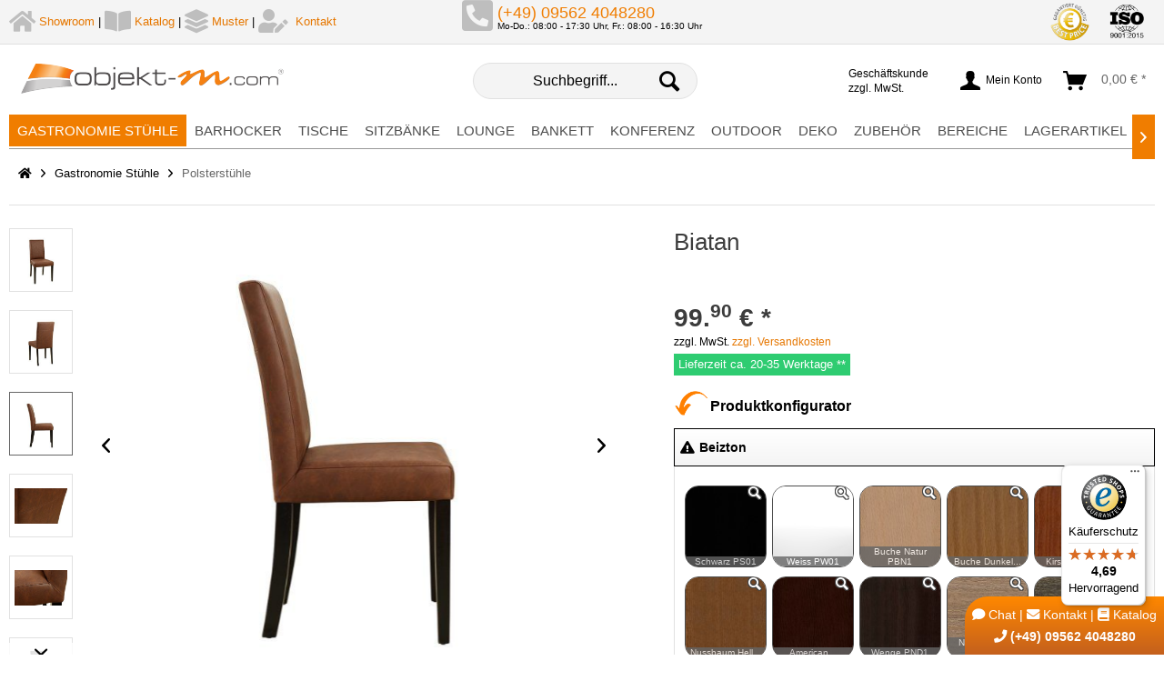

--- FILE ---
content_type: text/html; charset=UTF-8
request_url: https://www.objektmoebel24.com/gastronomie-stuehle/polsterstuehle/biatan.html
body_size: 44625
content:
<!DOCTYPE html><html class="no-js" lang="de" itemscope="itemscope" itemtype="https://schema.org/WebPage"><head><meta charset="utf-8"><script>window.dataLayer = window.dataLayer || [];</script><script>window.dataLayer.push({
    "ecommerce": {
        "detail": {
            "actionField": {
                "list": "Polsterst\u00fchle"
            },
            "products": [
                {
                    "name": "Biatan",
                    "id": "&quot;PS-0123&quot;",
                    "price": "99.9",
                    "brand": "objektm",
                    "category": "Polsterst\u00fchle",
                    "variant": ""
                }
            ]
        },
        "currencyCode": "EUR"
    },
    "google_tag_params": {
        "ecomm_pagetype": "product",
        "ecomm_prodid": "PS-0123"
    }
});</script><meta name="author" content="objekt-m DMD GmbH" /><meta name="robots" content="index,follow" /><meta name="revisit-after" content="15 days" /><meta name="keywords" content="" /><meta name="description" content="Der Biatan ist ein moderner Vollpolsterstuhl, der in vielen verschieden Bezugsstoffen und Beiztönen erhältlich ist.
Sie erhalten den BIATAN auch als …" /><meta name="viewport" content="width=device-width, initial-scale=1.0"><meta name="mobile-web-app-capable" content="yes"><link rel="apple-touch-icon-precomposed" href="https://www.objektmoebel24.com/media/image/d6/46/5b/Icon.png"><link rel="shortcut icon" href="https://www.objektmoebel24.com/media/unknown/d9/0c/f4/favicon.ico"><link rel="shortcut icon" href="https://www.objektmoebel24.com/media/unknown/d9/0c/f4/favicon.ico"><link rel="canonical" href="https://www.objektmoebel24.com/gastronomie-stuehle/polsterstuehle/biatan.html" /><title itemprop="name">Biatan | Polsterstühle | Gastronomie Stühle | Gastronomiem&ouml;bel und Restaurantm&ouml;bel, wie St&uuml;hle und Loungem&ouml;bel</title><link href="/web/cache/1760970502_3676c5e85b2c60d9f47f458f0da5b339.css" media="all" rel="stylesheet" type="text/css" /><link rel="stylesheet" href="https://use.fontawesome.com/releases/v5.12.0/css/all.css"><script src="/themes/Frontend/Responsive/frontend/_public/src/js/vendors/modernizr/modernizr.custom.35977.js"></script><script>(function(w,d,s,l,i){w[l]=w[l]||[];w[l].push({'gtm.start':new Date().getTime(),event:'gtm.js'});var f=d.getElementsByTagName(s)[0],j=d.createElement(s),dl=l!='dataLayer'?'&l='+l:'';j.async=true;j.src='https://sst.objektmoebel24.com/gtm.js?id='+i+dl;f.parentNode.insertBefore(j,f);})(window,document,'script','dataLayer','GTM-59K8P3');
(function(h,o,t,j,a,r){h.hj=h.hj||function(){(h.hj.q=h.hj.q||[]).push(arguments)};h._hjSettings={hjid:3915120,hjsv:6};a=o.getElementsByTagName('head')[0];r=o.createElement('script');r.async=1;r.src=t+h._hjSettings.hjid+j+h._hjSettings.hjsv;a.appendChild(r);})(window,document,'https://static.hotjar.com/c/hotjar-','.js?sv=');</script><script src="https://beyond-cookiebanner.de/app.js?apiKey=c17c9c50135f63acf396e5cad9f68281a5b815566ee091dc&amp;domain=c99ff63" referrerpolicy="origin"></script><script src="https://embed.tawk.to/5d9f4a29f82523213dc6a300/default"></script><script desktop-y-offset="0" mobile-y-offset="0" desktop-disable-reviews="false" desktop-enable-custom="true" desktop-position="right" desktop-custom-width="156" ddesktop-enable-fadeout="false" disable-mobile="false" disable-trustbadge="false" mobile-custom-width="156" mobile-disable-reviews="false" mobile-enable-custom="true" mobile-position="left" mobile-enable-topbar="false" mobile-enable-fadeout="false" color-scheme="light" charset="UTF-8" src="https://widgets.trustedshops.com/js/X4C6FE9550144633ED58A40A87C5722DF.js"></script></head><body class="is--ctl-detail is--act-index" ><!-- WbmTagManager (noscript) -->
<noscript><iframe src="https://sst.objektmoebel24.com/ns.html?id=GTM-59K8P3"
            height="0" width="0" style="display:none;visibility:hidden"></iframe></noscript>
<!-- End WbmTagManager (noscript) --><div class="page-wrap"><noscript class="noscript-main"><div class="alert is--warning"><div class="alert--content"> Um OBJEKT-M in vollem Umfang nutzen zu k&ouml;nnen, empfehlen wir Ihnen Javascript in Ihrem Browser zu aktiveren.
</div></div></noscript><header class="header-main"><div class="top-bar"><div class="kamomedia-usp-header"><div class="container"><div class="kamomedia-usp-header-column-left"><i class="fas fa-home fa-2x"style="position: relative; top: 5px; color:#bebebe;"></i>&nbsp;<a href="/showroom.html" title="Showroom">Showroom</a> | <i class="fas fa-book-open fa-2x"style="position: relative; top: 5px; color:#bebebe;"></i>&nbsp;<a href="/katalog.html" title="Katalog anfordern">Katalog</a> | <i class="fas fa-layer-group fa-2x"style="position: relative; top: 5px; color:#bebebe;"></i>&nbsp;<a href="https://www.objektmoebel24.com/muster.html" title="Muster">Muster</a> | <i class="fas fa-user-edit fa-2x"style="position: relative; top: 5px; color:#bebebe;"></i> &nbsp;<a href="/kontakt.html" title="Kontakt">Kontakt</a></div><div class="kamomedia-usp-header-column-center"><i class="fas fa-phone-square fa-3x fa-flip-horizontal" style="position: relative; top: -5px; margin-right: 5px;"></i><span class="wrapper"><a href="tel:+499564048280" class="topbar--phone-link">(+49) 09562 4048280</a><br /><small style="position: relative; top: -5px;">Mo-Do.: 08:00 - 17:30 Uhr, Fr.: 08:00 - 16:30 Uhr</small></span></div><div class="kamomedia-usp-header-column-right"><ul class="trust-list"><li><a href="/ueber-uns.html"><img src="/media/image/e4/28/73/Button_Best_Price_400px_140x140.png"></a></li><li><a href="/ueber-uns.html"><img src="/media/image/fd/96/8c/Button_ISO9001_400px_140x140.png"></a></li></ul></div></div></div></div><div class="container header--navigation"><div class="logo-main block-group" role="banner"><div class="logo--shop block"><a class="logo--link" href="https://www.objektmoebel24.com/" title="OBJEKT-M - zur Startseite wechseln"><picture><source srcset="https://www.objektmoebel24.com/media/image/6d/e2/05/objekt-m_com_Logo_08_2013.jpg" media="(min-width: 78.75em)"><source srcset="https://www.objektmoebel24.com/media/image/6d/e2/05/objekt-m_com_Logo_08_2013.jpg" media="(min-width: 64em)"><source srcset="https://www.objektmoebel24.com/media/image/6d/e2/05/objekt-m_com_Logo_08_2013.jpg" media="(min-width: 48em)"><img srcset="https://www.objektmoebel24.com/media/image/6d/e2/05/objekt-m_com_Logo_08_2013.jpg" alt="OBJEKT-M - zur Startseite wechseln" /></picture></a></div></div><div id="sticky_mobile_anchor" style="margin-top: 0 !important; top: 0; z-index: 5000; width: 100%; background:white"><nav class="shop--navigation block-group"><ul class="navigation--list block-group" role="menubar"><li class="navigation--entry entry--menu-left" role="menuitem"><a class="entry--link entry--trigger btn is--icon-left" href="#offcanvas--left" data-offcanvas="true" data-offCanvasSelector=".sidebar-main" aria-label="Menü"><i class="icon--menu"></i></a></li><li class="navigation--entry entry--search" role="menuitem" data-search="true" aria-haspopup="true" data-minLength="3"><a class="btn entry--link entry--trigger" href="#show-hide--search" title="Suche anzeigen / schließen" aria-label="Suche anzeigen / schließen"><i class="icon--search"></i><span class="search--display">Suchen</span></a><form action="/search" method="get" class="main-search--form"><input style="font-size: 16px;" type="search" name="sSearch" aria-label="Suchbegriff..." class="main-search--field" autocomplete="off" autocapitalize="off" placeholder="Suchbegriff..." maxlength="30" /><button type="submit" class="main-search--button" aria-label="Suchen"><i class="icon--search"></i><span class="main-search--text">Suchen</span></button><div class="form--ajax-loader">&nbsp;</div></form><div class="main-search--results"></div></li>
<li class="navigation--entry entry--notepad" role="menuitem"><a href="https://www.objektmoebel24.com/note" title="Merkzettel" aria-label="Merkzettel" class="btn"><i class="icon--heart"></i></a></li><li class="navigation--entry entry--maxia-tax-switch"
role="menuitem"
aria-haspopup="true"
data-drop-down-menu="true"
><div class="btn entry--link maxia-tax-switch--button"
><span class="maxia-tax-switch--label"> Geschäftskunde
</span><span class="maxia-tax-switch--value"> zzgl. MwSt.
</span></div><ul class="maxia-tax-switch--dropdown is--rounded" role="menu"><li class="maxia-tax-switch--entry" role="menuitem"><a class="maxia-tax-switch--link compare--link blocked--link" href="https://www.objektmoebel24.com/MaxiaTaxSwitch?isNet=1" rel="nofollow"> Geschäftskunde
<span class="maxia-tax-switch--link-desc compare--link blocked--link"> Preise werden zzgl. MwSt. angezeigt
</span></a></li><li class="maxia-tax-switch--entry" role="menuitem"><a class="maxia-tax-switch--link compare--link blocked--link" href="https://www.objektmoebel24.com/MaxiaTaxSwitch?isNet=0" rel="nofollow"> Privatkunde
<span class="maxia-tax-switch--link-desc compare--link blocked--link"> Preise werden inkl. MwSt. angezeigt
</span></a></li></ul></li><li class="navigation--entry entry--account with-slt"
role="menuitem"
data-offcanvas="true"
data-offCanvasSelector=".account--dropdown-navigation"><a href="https://www.objektmoebel24.com/account"
title="Mein Konto"
aria-label="Mein Konto"
class="btn is--icon-left entry--link account--link"><i class="icon--account"></i><span class="account--display"> Mein Konto
</span></a><div class="account--dropdown-navigation"><div class="navigation--smartphone"><div class="entry--close-off-canvas"><a href="#close-account-menu"
class="account--close-off-canvas"
title="Menü schließen"
aria-label="Menü schließen"> Menü schließen <i class="icon--arrow-right"></i></a></div></div><div class="account--menu is--rounded is--personalized"><span class="navigation--headline"> Mein Konto
</span><div class="account--menu-container"><ul class="sidebar--navigation navigation--list is--level0 show--active-items"><li class="navigation--entry"><span class="navigation--signin"><a href="https://www.objektmoebel24.com/account#hide-registration"
class="blocked--link btn is--primary navigation--signin-btn"
data-collapseTarget="#registration"
data-action="close"> Anmelden
</a><span class="navigation--register"> oder
<a href="https://www.objektmoebel24.com/account#show-registration"
class="blocked--link"
data-collapseTarget="#registration"
data-action="open"> registrieren
</a></span></span></li><li class="navigation--entry"><a href="https://www.objektmoebel24.com/account" title="Übersicht" class="navigation--link"> Übersicht
</a></li><li class="navigation--entry"><a href="https://www.objektmoebel24.com/account/profile" title="Persönliche Daten" class="navigation--link" rel="nofollow"> Persönliche Daten
</a></li><li class="navigation--entry"><a href="https://www.objektmoebel24.com/address/index/sidebar/" title="Adressen" class="navigation--link" rel="nofollow"> Adressen
</a></li><li class="navigation--entry"><a href="https://www.objektmoebel24.com/account/payment" title="Zahlungsarten" class="navigation--link" rel="nofollow"> Zahlungsarten
</a></li><li class="navigation--entry"><a href="https://www.objektmoebel24.com/account/orders" title="Bestellungen" class="navigation--link" rel="nofollow"> Bestellungen
</a></li><li class="navigation--entry"><a href="https://www.objektmoebel24.com/note" title="Merkzettel" class="navigation--link" rel="nofollow"> Merkzettel
</a></li></ul></div></div></div></li><li class="navigation--entry entry--cart" role="menuitem"><a class="btn is--icon-left cart--link" href="https://www.objektmoebel24.com/checkout/cart" title="Warenkorb"><span class="cart--display">Warenkorb</span><span class="badge is--primary is--minimal cart--quantity is--hidden">0</span><i class="icon--basket"></i><span class="cart--amount">0,00&nbsp;&euro; *</span></a><div class="ajax-loader">&nbsp;</div></li></ul></nav></div><div class="container--ajax-cart" data-collapse-cart="true" data-displayMode="offcanvas"></div></div></header><script src="/themes/Frontend/ObjektMZwei/frontend/_public/src/js/sticky.js"></script><div id="sticky_anchor" style="margin-top: 0 !important; top: 0; z-index: 4999; width: 100%;"><nav class="navigation-main"><div class="container" data-menu-scroller="true" data-listSelector=".navigation--list.container" data-viewPortSelector=".navigation--list-wrapper"><div class="navigation--list-wrapper"><ul class="navigation--list container" role="menubar" itemscope="itemscope" itemtype="http://schema.org/SiteNavigationElement"><li class="navigation--entry is--active" role="menuitem"><a class="navigation--link is--active" href="https://www.objektmoebel24.com/gastronomie-stuehle.html" title="Gastronomie Stühle" itemprop="url"><span itemprop="name">Gastronomie Stühle</span></a></li><li class="navigation--entry" role="menuitem"><a class="navigation--link" href="https://www.objektmoebel24.com/barhocker.html" title="Barhocker" itemprop="url"><span itemprop="name">Barhocker</span></a></li><li class="navigation--entry" role="menuitem"><a class="navigation--link" href="https://www.objektmoebel24.com/tische.html" title="Tische" itemprop="url"><span itemprop="name">Tische</span></a></li><li class="navigation--entry" role="menuitem"><a class="navigation--link" href="https://www.objektmoebel24.com/sitzbaenke.html" title="Sitzbänke" itemprop="url"><span itemprop="name">Sitzbänke</span></a></li><li class="navigation--entry" role="menuitem"><a class="navigation--link" href="https://www.objektmoebel24.com/lounge.html" title="Lounge" itemprop="url"><span itemprop="name">Lounge</span></a></li><li class="navigation--entry" role="menuitem"><a class="navigation--link" href="https://www.objektmoebel24.com/bankett.html" title="Bankett" itemprop="url"><span itemprop="name">Bankett</span></a></li><li class="navigation--entry" role="menuitem"><a class="navigation--link" href="https://www.objektmoebel24.com/konferenz.html" title="Konferenz" itemprop="url"><span itemprop="name">Konferenz</span></a></li><li class="navigation--entry" role="menuitem"><a class="navigation--link" href="https://www.objektmoebel24.com/outdoor.html" title="Outdoor" itemprop="url"><span itemprop="name">Outdoor</span></a></li><li class="navigation--entry" role="menuitem"><a class="navigation--link" href="https://www.objektmoebel24.com/deko.html" title="Deko" itemprop="url"><span itemprop="name">Deko</span></a></li><li class="navigation--entry" role="menuitem"><a class="navigation--link" href="https://www.objektmoebel24.com/zubehoer.html" title="Zubehör" itemprop="url"><span itemprop="name">Zubehör</span></a></li><li class="navigation--entry" role="menuitem"><a class="navigation--link" href="https://www.objektmoebel24.com/bereiche.html" title="Bereiche" itemprop="url"><span itemprop="name">Bereiche</span></a></li><li class="navigation--entry" role="menuitem"><a class="navigation--link" href="https://www.objektmoebel24.com/lagerartikel.html" title="Lagerartikel" itemprop="url"><span itemprop="name">Lagerartikel</span></a></li><li class="navigation--entry" role="menuitem"><a class="navigation--link" href="https://www.objektmoebel24.com/outlet.html" title="Outlet" itemprop="url"><span style="color:#bf0000;" itemprop="name"><strong>Outlet</strong></span></a></li></ul></div><div class="advanced-menu" data-advanced-menu="true" data-hoverDelay="0"><div class="menu--container"><div class="button-container"><a href="https://www.objektmoebel24.com/gastronomie-stuehle.html" class="button--category" title="Zur Kategorie Gastronomie Stühle"><i class="icon--arrow-right"></i> Zur Kategorie Gastronomie Stühle
</a><span class="button--close"><i class="icon--cross"></i></span></div><div class="content--wrapper has--content has--teaser"><ul class="menu--list menu--level-0 " style="width: 100%; grid-template-columns: repeat(5, 1fr); display: grid;"><li class="menu--list-item item--level-0" style="width: 100%"><a href="https://www.objektmoebel24.com/gastronomie-stuehle/holzstuehle.html" class="menu--list-item-link" title="Holzstühle"><img class="caticon" src="https://www.objektmoebel24.com/media/image/1a/4f/1e/Icon_Holzstuhl_40x40px_Gitter5bd2d63e67c4a.png" />Holzstühle</a><ul class="menu--list menu--level-1 "><li class="menu--list-item item--level-1"><a href="https://www.objektmoebel24.com/gastronomie-stuehle/holzstuehle/holzstuehle-mit-sitzpolster.html" class="menu--list-item-link" title="Holzstühle mit Sitzpolster"><img class="caticon" src="https://www.objektmoebel24.com/media/image/90/1c/52/Icon_HolzstuhlPolster_180x180px_Gitter.png" />Holzstühle mit Sitzpolster</a></li><li class="menu--list-item item--level-1"><a href="https://www.objektmoebel24.com/gastronomie-stuehle/holzstuehle/holzstuehle-mit-holzsitz.html" class="menu--list-item-link" title="Holzstühle mit Holzsitz"><img class="caticon" src="https://www.objektmoebel24.com/media/image/36/94/44/Icon_HolzstuhlHolz_180x180px_Gitter.png" />Holzstühle mit Holzsitz</a></li><li class="menu--list-item item--level-1"><a href="https://www.objektmoebel24.com/gastronomie-stuehle/holzstuehle/holzstuehle-mit-armlehne.html" class="menu--list-item-link" title="Holzstühle mit Armlehne"><img class="caticon" src="https://www.objektmoebel24.com/media/image/69/a0/20/Icon_Holzstuhl-Armlehnen_180x180px_Gitter.png" />Holzstühle mit Armlehne</a></li></ul></li><li class="menu--list-item item--level-0" style="width: 100%"><a href="https://www.objektmoebel24.com/gastronomie-stuehle/armlehnenstuehle.html" class="menu--list-item-link" title="Armlehnenstühle"><img class="caticon" src="https://www.objektmoebel24.com/media/image/69/a0/20/Icon_Holzstuhl-Armlehnen_180x180px_Gitter.png" />Armlehnenstühle</a></li><li class="menu--list-item item--level-0" style="width: 100%"><a href="https://www.objektmoebel24.com/gastronomie-stuehle/polsterstuehle.html" class="menu--list-item-link" title="Polsterstühle"><img class="caticon" src="https://www.objektmoebel24.com/media/image/a7/e4/5f/Icon_Vollpolsterstuhl_40x40px_Gitter5bd2d57699e2c.png" />Polsterstühle</a></li><li class="menu--list-item item--level-0" style="width: 100%"><a href="https://www.objektmoebel24.com/gastronomie-stuehle/bugholzstuehle.html" class="menu--list-item-link" title="Bugholzstühle"><img class="caticon" src="https://www.objektmoebel24.com/media/image/c6/71/3a/Icon_Bistrostuhl_40x40px_Gitter5bd2d18ec8057.png" />Bugholzstühle</a></li><li class="menu--list-item item--level-0" style="width: 100%"><a href="https://www.objektmoebel24.com/gastronomie-stuehle/bankettstuehle.html" class="menu--list-item-link" title="Bankettstühle"><img class="caticon" src="https://www.objektmoebel24.com/media/image/65/ac/5b/Icon_Bankettstuhl_40x40px5bd2d18d45aaa.png" />Bankettstühle</a></li><li class="menu--list-item item--level-0" style="width: 100%"><a href="https://www.objektmoebel24.com/gastronomie-stuehle/kantinenstuehle.html" class="menu--list-item-link" title="Kantinenstühle"><img class="caticon" src="https://www.objektmoebel24.com/media/image/0e/ee/f3/Icon_Kantinenstuhl_176x180px_GitterIwarhBSAauy0p.png" />Kantinenstühle</a></li><li class="menu--list-item item--level-0" style="width: 100%"><a href="https://www.objektmoebel24.com/gastronomie-stuehle/terrassenstuehle.html" class="menu--list-item-link" title="Terrassenstühle"><img class="caticon" src="https://www.objektmoebel24.com/media/image/33/7f/ff/Icon_Terrassenstuhl_Marsena_40x40px5bd2d19b4e227.png" />Terrassenstühle</a></li><li class="menu--list-item item--level-0" style="width: 100%"><a href="https://www.objektmoebel24.com/gastronomie-stuehle/stapelstuehle.html" class="menu--list-item-link" title="Stapelstühle"><img class="caticon" src="https://www.objektmoebel24.com/media/image/43/29/aa/Icon_Konferenz_Eruno_40x40px_Gitter5bd2d192c0449.png" />Stapelstühle</a></li><li class="menu--list-item item--level-0" style="width: 100%"><a href="https://www.objektmoebel24.com/gastronomie-stuehle/besucherstuehle.html" class="menu--list-item-link" title="Besucherstühle"><img class="caticon" src="https://www.objektmoebel24.com/media/image/1c/6f/74/Icon_Besucherstuhl_180x180px_Gitter.png" />Besucherstühle</a></li><li class="menu--list-item item--level-0" style="width: 100%"><a href="https://www.objektmoebel24.com/gastronomie-stuehle/industrialstuehle.html" class="menu--list-item-link" title="Industrialstühle"><img class="caticon" src="https://www.objektmoebel24.com/media/image/24/e7/6c/Icon_Industrial_Toxor_176x180px_Gitter.png" />Industrialstühle</a></li><li class="menu--list-item item--level-0" style="width: 100%"><a href="https://www.objektmoebel24.com/gastronomie-stuehle/konferenzstuehle.html" class="menu--list-item-link" title="Konferenzstühle"><img class="caticon" src="https://www.objektmoebel24.com/media/image/43/29/aa/Icon_Konferenz_Eruno_40x40px_Gitter5bd2d192c0449.png" />Konferenzstühle</a></li><li class="menu--list-item item--level-0" style="width: 100%"><a href="https://www.objektmoebel24.com/gastronomie-stuehle/schalenstuehle.html" class="menu--list-item-link" title="Schalenstühle"><img class="caticon" src="https://www.objektmoebel24.com/media/image/43/29/aa/Icon_Konferenz_Eruno_40x40px_Gitter5bd2d192c0449.png" />Schalenstühle</a></li><li class="menu--list-item item--level-0" style="width: 100%"><a href="https://www.objektmoebel24.com/gastronomie-stuehle/kunststoffstuehle.html" class="menu--list-item-link" title="Kunststoffstühle"><img class="caticon" src="https://www.objektmoebel24.com/media/image/g0/b4/7d/Icon_Plastikstuhl_40x40px_Gitter5bd2d194d3ea8.png" />Kunststoffstühle</a></li></ul><div class="menu--delimiter" style="background: none; right: 50%;"></div><div class="menu--teaser" style="width: 50%;"></div></div></div><div class="menu--container"><div class="button-container"><a href="https://www.objektmoebel24.com/barhocker.html" class="button--category" title="Zur Kategorie Barhocker"><i class="icon--arrow-right"></i> Zur Kategorie Barhocker
</a><span class="button--close"><i class="icon--cross"></i></span></div><div class="content--wrapper has--content has--teaser"><ul class="menu--list menu--level-0 " style="width: 100%; grid-template-columns: repeat(5, 1fr); display: grid;"><li class="menu--list-item item--level-0" style="width: 100%"><a href="https://www.objektmoebel24.com/barhocker/holzbarhocker.html" class="menu--list-item-link" title="Holzbarhocker"><img class="caticon" src="https://www.objektmoebel24.com/media/image/b2/a0/34/Icon_Holzbarhocker_180x180px_Gitter.png" />Holzbarhocker</a></li><li class="menu--list-item item--level-0" style="width: 100%"><a href="https://www.objektmoebel24.com/barhocker/metallbarhocker.html" class="menu--list-item-link" title="Metallbarhocker"><img class="caticon" src="https://www.objektmoebel24.com/media/image/54/99/e0/Icon_Metallbarhocker_180x180px_Gitter.png" />Metallbarhocker</a></li><li class="menu--list-item item--level-0" style="width: 100%"><a href="https://www.objektmoebel24.com/barhocker/tresenhocker.html" class="menu--list-item-link" title="Tresenhocker"><img class="caticon" src="https://www.objektmoebel24.com/media/image/g0/7e/1c/Icon_Tresenhocker_180x180px_Gitter.png" />Tresenhocker</a></li><li class="menu--list-item item--level-0" style="width: 100%"><a href="https://www.objektmoebel24.com/barhocker/industrialbarhocker.html" class="menu--list-item-link" title="Industrialbarhocker"><img class="caticon" src="https://www.objektmoebel24.com/media/image/94/0a/95/Icon_Industrial_Toxor-Bar_180x180px.png" />Industrialbarhocker</a></li><li class="menu--list-item item--level-0" style="width: 100%"><a href="https://www.objektmoebel24.com/barhocker/gepolsterte-barhocker.html" class="menu--list-item-link" title="Gepolsterte Barhocker"><img class="caticon" src="https://www.objektmoebel24.com/media/image/g0/7e/1c/Icon_Tresenhocker_180x180px_Gitter.png" />Gepolsterte Barhocker</a></li></ul><div class="menu--delimiter" style="background: none; right: 50%;"></div><div class="menu--teaser" style="width: 50%;"></div></div></div><div class="menu--container"><div class="button-container"><a href="https://www.objektmoebel24.com/tische.html" class="button--category" title="Zur Kategorie Tische"><i class="icon--arrow-right"></i> Zur Kategorie Tische
</a><span class="button--close"><i class="icon--cross"></i></span></div><div class="content--wrapper has--content has--teaser"><ul class="menu--list menu--level-0 " style="width: 100%; grid-template-columns: repeat(5, 1fr); display: grid;"><li class="menu--list-item item--level-0" style="width: 100%"><a href="https://www.objektmoebel24.com/tische/tischgestelle.html" class="menu--list-item-link" title="Tischgestelle"><img class="caticon" src="https://www.objektmoebel24.com/media/image/1f/b1/02/Icon_Tischgestell_Marino_40x40px_Gitter5bd2d19c0c85b.png" />Tischgestelle</a></li><li class="menu--list-item item--level-0" style="width: 100%"><a href="https://www.objektmoebel24.com/tische/stehtischgestelle.html" class="menu--list-item-link" title="Stehtischgestelle"><img class="caticon" src="https://www.objektmoebel24.com/media/image/9a/06/ce/Icon_Stehtischgestell_Marino_180x180px_Gitter.png" />Stehtischgestelle</a></li><li class="menu--list-item item--level-0" style="width: 100%"><a href="https://www.objektmoebel24.com/tische/tischplatten.html" class="menu--list-item-link" title="Tischplatten"><img class="caticon" src="https://www.objektmoebel24.com/media/image/ea/f7/eb/Icon_Tischgestell_Marino_mit_Platte_40x40px_Gitter.png" />Tischplatten</a></li><li class="menu--list-item item--level-0" style="width: 100%"><a href="https://www.objektmoebel24.com/tische/holztische.html" class="menu--list-item-link" title="Holztische"><img class="caticon" src="https://www.objektmoebel24.com/media/image/0a/d3/fe/Icon_Holztisch_40x40px_Gitter.png" />Holztische</a></li><li class="menu--list-item item--level-0" style="width: 100%"><a href="https://www.objektmoebel24.com/tische/stehtische.html" class="menu--list-item-link" title="Stehtische"><img class="caticon" src="https://www.objektmoebel24.com/media/image/cb/3f/54/Icon_Stehtisch_Holz_180x180px_Gitter.png" />Stehtische</a></li><li class="menu--list-item item--level-0" style="width: 100%"><a href="https://www.objektmoebel24.com/tische/konferenztische.html" class="menu--list-item-link" title="Konferenztische"><img class="caticon" src="https://www.objektmoebel24.com/media/image/18/1a/ba/Icon_Clap-25_40x40px_Gitter5bd2d18f9b0f4.png" />Konferenztische</a></li><li class="menu--list-item item--level-0" style="width: 100%"><a href="https://www.objektmoebel24.com/tische/klapptische.html" class="menu--list-item-link" title="Klapptische"><img class="caticon" src="https://www.objektmoebel24.com/media/image/07/c4/30/Icon_Gutima_105_40x40px_Gitter5bd2d190934c1.png" />Klapptische</a></li><li class="menu--list-item item--level-0" style="width: 100%"><a href="https://www.objektmoebel24.com/tische/bistrotische.html" class="menu--list-item-link" title="Bistrotische"><img class="caticon" src="https://www.objektmoebel24.com/media/image/49/84/b8/Icon_Bistrotisch_40x40px_Gitter.png" />Bistrotische</a></li><li class="menu--list-item item--level-0" style="width: 100%"><a href="https://www.objektmoebel24.com/tische/couchtische.html" class="menu--list-item-link" title="Couchtische"><img class="caticon" src="https://www.objektmoebel24.com/media/image/4a/f6/e2/Icon_Couchtisch_180x180px_Gitter.png" />Couchtische</a></li><li class="menu--list-item item--level-0" style="width: 100%"><a href="https://www.objektmoebel24.com/tische/kufentische.html" class="menu--list-item-link" title="Kufentische"><img class="caticon" src="https://www.objektmoebel24.com/media/image/ac/14/90/Icon_Kufentische_2024_180x180px.png" />Kufentische</a></li></ul><div class="menu--delimiter" style="background: none; right: 50%;"></div><div class="menu--teaser" style="width: 50%;"></div></div></div><div class="menu--container"><div class="button-container"><a href="https://www.objektmoebel24.com/sitzbaenke.html" class="button--category" title="Zur Kategorie Sitzbänke"><i class="icon--arrow-right"></i> Zur Kategorie Sitzbänke
</a><span class="button--close"><i class="icon--cross"></i></span></div><div class="content--wrapper has--content has--teaser"><ul class="menu--list menu--level-0 " style="width: 100%; grid-template-columns: repeat(5, 1fr); display: grid;"><li class="menu--list-item item--level-0" style="width: 100%"><a href="https://www.objektmoebel24.com/sitzbaenke/alle-banksysteme.html" class="menu--list-item-link" title="Alle Banksysteme"><img class="caticon" src="https://www.objektmoebel24.com/media/image/46/80/1c/Icon_Sitzbank_Q-103-Reihe_40x40px.png" />Alle Banksysteme</a></li><li class="menu--list-item item--level-0" style="width: 100%"><a href="https://www.objektmoebel24.com/sitzbaenke/baenke-mit-fuessen.html" class="menu--list-item-link" title="Bänke mit Füßen"><img class="caticon" src="https://www.objektmoebel24.com/media/image/32/c4/e4/Icon_Sitzbank_Econa_Beine_ohne_Pfeil.png" />Bänke mit Füßen</a></li><li class="menu--list-item item--level-0" style="width: 100%"><a href="https://www.objektmoebel24.com/sitzbaenke/baenke-mit-sockel.html" class="menu--list-item-link" title="Bänke mit Sockel"><img class="caticon" src="https://www.objektmoebel24.com/media/image/5c/4b/69/Icon_Sitzbank_Q-103-S_40x40px5bd2d1986d191.png" />Bänke mit Sockel</a></li><li class="menu--list-item item--level-0" style="width: 100%"><a href="https://www.objektmoebel24.com/sitzbaenke/hochbaenke.html" class="menu--list-item-link" title="Hochbänke"><img class="caticon" src="https://www.objektmoebel24.com/media/image/e7/9a/23/Icon_Sitzbank_Q-103-H-S_40x40px.png" />Hochbänke</a></li><li class="menu--list-item item--level-0" style="width: 100%"><a href="https://www.objektmoebel24.com/sitzbaenke/baenke-mit-kopfstuetze.html" class="menu--list-item-link" title="Bänke mit Kopfstütze"><img class="caticon" src="https://www.objektmoebel24.com/media/image/07/2c/b6/Icon_Sitzbank_Q-103-K-S_40x40px.png" />Bänke mit Kopfstütze</a></li><li class="menu--list-item item--level-0" style="width: 100%"><a href="https://www.objektmoebel24.com/sitzbaenke/baenke-als-elemente.html" class="menu--list-item-link" title="Bänke als Elemente"><img class="caticon" src="https://www.objektmoebel24.com/media/image/59/4c/60/Icon_Sitzbank_P-102_40x40px5bd2d197a0599.png" />Bänke als Elemente</a></li><li class="menu--list-item item--level-0" style="width: 100%"><a href="https://www.objektmoebel24.com/individualbau-banksysteme.html" class="menu--list-item-link" title="Individualbau von Banksystemen"><img class="caticon" src="https://www.objektmoebel24.com/media/image/25/90/61/Icon_Sitzbank_Q-103-K-S_Skizze_40x40px.png" />Individualbau von Banksystemen</a></li></ul><div class="menu--delimiter" style="background: none; right: 50%;"></div><div class="menu--teaser" style="width: 50%;"></div></div></div><div class="menu--container"><div class="button-container"><a href="https://www.objektmoebel24.com/lounge.html" class="button--category" title="Zur Kategorie Lounge"><i class="icon--arrow-right"></i> Zur Kategorie Lounge
</a><span class="button--close"><i class="icon--cross"></i></span></div><div class="content--wrapper has--content has--teaser"><ul class="menu--list menu--level-0 " style="width: 100%; grid-template-columns: repeat(5, 1fr); display: grid;"><li class="menu--list-item item--level-0" style="width: 100%"><a href="https://www.objektmoebel24.com/lounge/cocktailsessel.html" class="menu--list-item-link" title="Cocktailsessel"><img class="caticon" src="https://www.objektmoebel24.com/media/image/d6/9d/c5/Icon_Sessel_Dino_40x40px_Gitter5bd2d196d02c5.png" />Cocktailsessel</a></li><li class="menu--list-item item--level-0" style="width: 100%"><a href="https://www.objektmoebel24.com/lounge/loungesofas.html" class="menu--list-item-link" title="Loungesofas"><img class="caticon" src="https://www.objektmoebel24.com/media/image/b0/41/d3/Icon_Sofa_40x40px_Gitter5bd2d1994089a.png" />Loungesofas</a></li><li class="menu--list-item item--level-0" style="width: 100%"><a href="https://www.objektmoebel24.com/lounge/sitzgruppen.html" class="menu--list-item-link" title="Sitzgruppen"><img class="caticon" src="https://www.objektmoebel24.com/media/image/c9/ff/5c/Icon_Sitzgruppe_40x40px_Gitter.png" />Sitzgruppen</a></li><li class="menu--list-item item--level-0" style="width: 100%"><a href="https://www.objektmoebel24.com/lounge/modulare-lounge-moebel.html" class="menu--list-item-link" title="Modulare Lounge-Möbel"><img class="caticon" src="https://www.objektmoebel24.com/media/image/9f/10/56/Icon_modulare_lounge_moebel_293x300px_Gitter.png" />Modulare Lounge-Möbel</a></li><li class="menu--list-item item--level-0" style="width: 100%"><a href="https://www.objektmoebel24.com/lounge/sitzwuerfel-hocker.html" class="menu--list-item-link" title="Sitzwürfel / Hocker"><img class="caticon" src="https://www.objektmoebel24.com/media/image/0c/e1/69/Icon_Sitzwuerfel_300x300px_Gitter.png" />Sitzwürfel / Hocker</a></li><li class="menu--list-item item--level-0" style="width: 100%"><a href="https://www.objektmoebel24.com/lounge/sessel-mit-rollen.html" class="menu--list-item-link" title="Sessel mit Rollen"><img class="caticon" src="https://www.objektmoebel24.com/media/image/f5/ef/25/Icon_Sessel_Rollen_300x300px_Gitter5bd2f63f6fe80.png" />Sessel mit Rollen</a></li><li class="menu--list-item item--level-0" style="width: 100%"><a href="https://www.objektmoebel24.com/lounge/loungebaenke.html" class="menu--list-item-link" title="Loungebänke"><img class="caticon" src="https://www.objektmoebel24.com/media/image/59/4c/60/Icon_Sitzbank_P-102_40x40px5bd2d197a0599.png" />Loungebänke</a></li><li class="menu--list-item item--level-0" style="width: 100%"><a href="https://www.objektmoebel24.com/lounge/loungetische.html" class="menu--list-item-link" title="Loungetische"><img class="caticon" src="https://www.objektmoebel24.com/media/image/49/84/b8/Icon_Bistrotisch_40x40px_Gitter.png" />Loungetische</a></li></ul><div class="menu--delimiter" style="background: none; right: 50%;"></div><div class="menu--teaser" style="width: 50%;"></div></div></div><div class="menu--container"><div class="button-container"><a href="https://www.objektmoebel24.com/bankett.html" class="button--category" title="Zur Kategorie Bankett"><i class="icon--arrow-right"></i> Zur Kategorie Bankett
</a><span class="button--close"><i class="icon--cross"></i></span></div><div class="content--wrapper has--content has--teaser"><ul class="menu--list menu--level-0 " style="width: 100%; grid-template-columns: repeat(5, 1fr); display: grid;"><li class="menu--list-item item--level-0" style="width: 100%"><a href="https://www.objektmoebel24.com/bankett/bankettstuehle-stapelbar.html" class="menu--list-item-link" title="Bankettstühle (stapelbar)"><img class="caticon" src="https://www.objektmoebel24.com/media/image/65/ac/5b/Icon_Bankettstuhl_40x40px5bd2d18d45aaa.png" />Bankettstühle (stapelbar)</a></li><li class="menu--list-item item--level-0" style="width: 100%"><a href="https://www.objektmoebel24.com/bankett/banketttische-klappbar.html" class="menu--list-item-link" title="Banketttische (klappbar)"><img class="caticon" src="https://www.objektmoebel24.com/media/image/18/1a/ba/Icon_Clap-25_40x40px_Gitter5bd2d18f9b0f4.png" />Banketttische (klappbar)</a></li><li class="menu--list-item item--level-0" style="width: 100%"><a href="https://www.objektmoebel24.com/bankett/stuhlhussen-tischhussen.html" class="menu--list-item-link" title="Stuhlhussen &amp; Tischhussen"><img class="caticon" src="https://www.objektmoebel24.com/media/image/30/f2/a6/Icon_Husse_300x300px_Gitter.png" />Stuhlhussen & Tischhussen</a></li><li class="menu--list-item item--level-0" style="width: 100%"><a href="https://www.objektmoebel24.com/bankett/stuhlwagen.html" class="menu--list-item-link" title="Stuhlwagen"><img class="caticon" src="https://www.objektmoebel24.com/media/image/84/86/3c/Icon_Tischwagen_300x300px_Gitter.png" />Stuhlwagen</a></li><li class="menu--list-item item--level-0" style="width: 100%"><a href="https://www.objektmoebel24.com/bankett/tischtransportwagen.html" class="menu--list-item-link" title="Tischtransportwagen"><img class="caticon" src="https://www.objektmoebel24.com/media/image/fd/4b/21/Icon_Tischwagen_2_180x180px_Gitter.png" />Tischtransportwagen</a></li></ul><div class="menu--delimiter" style="background: none; right: 50%;"></div><div class="menu--teaser" style="width: 50%;"></div></div></div><div class="menu--container"><div class="button-container"><a href="https://www.objektmoebel24.com/konferenz.html" class="button--category" title="Zur Kategorie Konferenz"><i class="icon--arrow-right"></i> Zur Kategorie Konferenz
</a><span class="button--close"><i class="icon--cross"></i></span></div><div class="content--wrapper has--content has--teaser"><ul class="menu--list menu--level-0 " style="width: 100%; grid-template-columns: repeat(5, 1fr); display: grid;"><li class="menu--list-item item--level-0" style="width: 100%"><a href="https://www.objektmoebel24.com/konferenz/konferenzstuehle.html" class="menu--list-item-link" title="Konferenzstühle"><img class="caticon" src="https://www.objektmoebel24.com/media/image/43/29/aa/Icon_Konferenz_Eruno_40x40px_Gitter5bd2d192c0449.png" />Konferenzstühle</a></li><li class="menu--list-item item--level-0" style="width: 100%"><a href="https://www.objektmoebel24.com/konferenz/konferenztische.html" class="menu--list-item-link" title="Konferenztische"><img class="caticon" src="https://www.objektmoebel24.com/media/image/18/1a/ba/Icon_Clap-25_40x40px_Gitter5bd2d18f9b0f4.png" />Konferenztische</a></li></ul><div class="menu--delimiter" style="background: none; right: 50%;"></div><div class="menu--teaser" style="width: 50%;"></div></div></div><div class="menu--container"><div class="button-container"><a href="https://www.objektmoebel24.com/outdoor.html" class="button--category" title="Zur Kategorie Outdoor"><i class="icon--arrow-right"></i> Zur Kategorie Outdoor
</a><span class="button--close"><i class="icon--cross"></i></span></div><div class="content--wrapper has--content has--teaser"><ul class="menu--list menu--level-0 " style="width: 100%; grid-template-columns: repeat(5, 1fr); display: grid;"><li class="menu--list-item item--level-0" style="width: 100%"><a href="https://www.objektmoebel24.com/outdoor/outdoor-stuehle.html" class="menu--list-item-link" title="Outdoor-Stühle"><img class="caticon" src="https://www.objektmoebel24.com/media/image/33/7f/ff/Icon_Terrassenstuhl_Marsena_40x40px5bd2d19b4e227.png" />Outdoor-Stühle</a></li><li class="menu--list-item item--level-0" style="width: 100%"><a href="https://www.objektmoebel24.com/outdoor/kunststoffstuehle.html" class="menu--list-item-link" title="Kunststoffstühle"><img class="caticon" src="https://www.objektmoebel24.com/media/image/g0/b4/7d/Icon_Plastikstuhl_40x40px_Gitter5bd2d194d3ea8.png" />Kunststoffstühle</a></li><li class="menu--list-item item--level-0" style="width: 100%"><a href="https://www.objektmoebel24.com/outdoor/outdoor-barhocker.html" class="menu--list-item-link" title="Outdoor-Barhocker"><img class="caticon" src="https://www.objektmoebel24.com/media/image/a8/b2/4c/Icon_Outdoor-Barhocker_138x300px_Gitter.png" />Outdoor-Barhocker</a></li><li class="menu--list-item item--level-0" style="width: 100%"><a href="https://www.objektmoebel24.com/outdoor/outdoor-systembank.html" class="menu--list-item-link" title="Outdoor-Systembank"><img class="caticon" src="https://www.objektmoebel24.com/media/image/32/c4/e4/Icon_Sitzbank_Econa_Beine_ohne_Pfeil.png" />Outdoor-Systembank</a></li><li class="menu--list-item item--level-0" style="width: 100%"><a href="https://www.objektmoebel24.com/outdoor/outdoor-loungemoebel.html" class="menu--list-item-link" title="Outdoor-Loungemöbel"><img class="caticon" src="https://www.objektmoebel24.com/media/image/07/3c/40/Icon_Bauholzstuhl_40x40px_Gitter.png" />Outdoor-Loungemöbel</a><ul class="menu--list menu--level-1 "><li class="menu--list-item item--level-1"><a href="https://www.objektmoebel24.com/outdoor/outdoor-loungemoebel/outdoor-loungesessel.html" class="menu--list-item-link" title="Outdoor-Loungesessel"><img class="caticon" src="https://www.objektmoebel24.com/media/image/b9/00/35/Icon_Sessel_40x40px_Gitter5bd2d195ecdff.png" />Outdoor-Loungesessel</a></li><li class="menu--list-item item--level-1"><a href="https://www.objektmoebel24.com/outdoor/outdoor-loungemoebel/outdoor-loungetische.html" class="menu--list-item-link" title="Outdoor-Loungetische "><img class="caticon" src="https://www.objektmoebel24.com/media/image/eb/33/46/Icon_Couchtisch_180x180px_GitterUXMXYlYvMZAJd.png" />Outdoor-Loungetische </a></li><li class="menu--list-item item--level-1"><a href="https://www.objektmoebel24.com/outdoor/outdoor-loungemoebel/outdoor-lounge-sofas.html" class="menu--list-item-link" title="Outdoor Lounge Sofas "><img class="caticon" src="https://www.objektmoebel24.com/media/image/b0/41/d3/Icon_Sofa_40x40px_Gitter5bd2d1994089a.png" />Outdoor Lounge Sofas </a></li></ul></li><li class="menu--list-item item--level-0" style="width: 100%"><a href="https://www.objektmoebel24.com/outdoor/outdoor-tische.html" class="menu--list-item-link" title="Outdoor-Tische"><img class="caticon" src="https://www.objektmoebel24.com/media/image/05/5d/70/Icon_Terrassentisch_40x40px_Gitter5bd2d574c27ab.png" />Outdoor-Tische</a></li><li class="menu--list-item item--level-0" style="width: 100%"><a href="https://www.objektmoebel24.com/outdoor/outdoor-tischplatten.html" class="menu--list-item-link" title="Outdoor-Tischplatten"><img class="caticon" src="https://www.objektmoebel24.com/media/image/61/67/d4/Icon_Tischplatte_Outdoor_40x40px_Gitter5bd2d575cfe99.png" />Outdoor-Tischplatten</a></li><li class="menu--list-item item--level-0" style="width: 100%"><a href="https://www.objektmoebel24.com/outdoor/outdoor-tischgestelle.html" class="menu--list-item-link" title="Outdoor-Tischgestelle"><img class="caticon" src="https://www.objektmoebel24.com/media/image/77/2a/23/Icon_Outdoor-Tischgestell_40x40px_Gitter5bd2d19423f48.png" />Outdoor-Tischgestelle</a></li><li class="menu--list-item item--level-0" style="width: 100%"><a href="https://www.objektmoebel24.com/outdoor/outdoor-bauholzmoebel.html" class="menu--list-item-link" title="Outdoor - Bauholzmöbel"><img class="caticon" src="https://www.objektmoebel24.com/media/image/07/3c/40/Icon_Bauholzstuhl_40x40px_Gitter.png" />Outdoor - Bauholzmöbel</a></li><li class="menu--list-item item--level-0" style="width: 100%"><a href="https://www.objektmoebel24.com/outdoor/outdoor-recyclingmoebel.html" class="menu--list-item-link" title="Outdoor - Recyclingmöbel"><img class="caticon" src="https://www.objektmoebel24.com/media/image/2b/58/d7/Icon_Reclaimed_40x40px_GitterE4CUQS8ZQHehT.png" />Outdoor - Recyclingmöbel</a></li><li class="menu--list-item item--level-0" style="width: 100%"><a href="https://www.objektmoebel24.com/outdoor/biergartengarnituren.html" class="menu--list-item-link" title="Biergartengarnituren"><img class="caticon" src="https://www.objektmoebel24.com/media/image/71/96/ab/Icon_Terrassenstuhl_Franz_40x40px_Gitter5bd2d19a967b0.png" />Biergartengarnituren</a></li><li class="menu--list-item item--level-0" style="width: 100%"><a href="https://www.objektmoebel24.com/outdoor/outdoor-stehtische.html" class="menu--list-item-link" title="Outdoor-Stehtische"><img class="caticon" src="https://www.objektmoebel24.com/media/image/cb/3f/54/Icon_Stehtisch_Holz_180x180px_Gitter.png" />Outdoor-Stehtische</a></li><li class="menu--list-item item--level-0" style="width: 100%"><a href="https://www.objektmoebel24.com/outdoor/sonnenliegen.html" class="menu--list-item-link" title="Sonnenliegen"><img class="caticon" src="https://www.objektmoebel24.com/media/image/9e/64/f8/Icon_Sonnenliegen_180x180px_Gitter.png" />Sonnenliegen</a></li><li class="menu--list-item item--level-0" style="width: 100%"><a href="https://www.objektmoebel24.com/outdoor/sonnenschirme.html" class="menu--list-item-link" title="Sonnenschirme"><img class="caticon" src="https://www.objektmoebel24.com/media/image/14/bd/a4/icon_sonnenschirm_40x40_Gitter-4x.png" />Sonnenschirme</a></li><li class="menu--list-item item--level-0" style="width: 100%"><a href="https://www.objektmoebel24.com/outdoor/outdoor-zubehoer.html" class="menu--list-item-link" title="Outdoor - Zubehör "><img class="caticon" src="https://www.objektmoebel24.com/media/image/86/24/c7/Icon_Sonnenschirm_300x300px_Gitter.png" />Outdoor - Zubehör </a><ul class="menu--list menu--level-1 "><li class="menu--list-item item--level-1"><a href="https://www.objektmoebel24.com/outdoor/outdoor-zubehoer/seilsicherungen.html" class="menu--list-item-link" title="Seilsicherungen">Seilsicherungen</a></li><li class="menu--list-item item--level-1"><a href="https://www.objektmoebel24.com/outdoor/outdoor-zubehoer/kissen.html" class="menu--list-item-link" title="Kissen">Kissen</a></li><li class="menu--list-item item--level-1"><a href="https://www.objektmoebel24.com/outdoor/outdoor-zubehoer/outdoor-lampen.html" class="menu--list-item-link" title="Outdoor-Lampen">Outdoor-Lampen</a></li></ul></li></ul><div class="menu--delimiter" style="background: none; right: 50%;"></div><div class="menu--teaser" style="width: 50%;"></div></div></div><div class="menu--container"><div class="button-container"><a href="https://www.objektmoebel24.com/deko.html" class="button--category" title="Zur Kategorie Deko"><i class="icon--arrow-right"></i> Zur Kategorie Deko
</a><span class="button--close"><i class="icon--cross"></i></span></div><div class="content--wrapper has--content has--teaser"><ul class="menu--list menu--level-0 " style="width: 100%; grid-template-columns: repeat(5, 1fr); display: grid;"><li class="menu--list-item item--level-0" style="width: 100%"><a href="https://www.objektmoebel24.com/deko/bilder.html" class="menu--list-item-link" title="Bilder">Bilder</a></li><li class="menu--list-item item--level-0" style="width: 100%"><a href="https://www.objektmoebel24.com/deko/deko-objekte.html" class="menu--list-item-link" title="Deko Objekte">Deko Objekte</a></li><li class="menu--list-item item--level-0" style="width: 100%"><a href="https://www.objektmoebel24.com/deko/teppiche.html" class="menu--list-item-link" title="Teppiche">Teppiche</a></li><li class="menu--list-item item--level-0" style="width: 100%"><a href="https://www.objektmoebel24.com/deko/spiegel.html" class="menu--list-item-link" title="Spiegel">Spiegel</a></li><li class="menu--list-item item--level-0" style="width: 100%"><a href="https://www.objektmoebel24.com/deko/vasen.html" class="menu--list-item-link" title="Vasen">Vasen</a></li><li class="menu--list-item item--level-0" style="width: 100%"><a href="https://www.objektmoebel24.com/deko/kommoden-sideboards.html" class="menu--list-item-link" title="Kommoden | Sideboards">Kommoden | Sideboards</a></li><li class="menu--list-item item--level-0" style="width: 100%"><a href="https://www.objektmoebel24.com/deko/kissen.html" class="menu--list-item-link" title="Kissen">Kissen</a></li><li class="menu--list-item item--level-0" style="width: 100%"><a href="https://www.objektmoebel24.com/deko/lampen.html" class="menu--list-item-link" title="Lampen">Lampen</a></li></ul><div class="menu--delimiter" style="background: none; right: 50%;"></div><div class="menu--teaser" style="width: 50%;"></div></div></div><div class="menu--container"><div class="button-container"><a href="https://www.objektmoebel24.com/zubehoer.html" class="button--category" title="Zur Kategorie Zubehör"><i class="icon--arrow-right"></i> Zur Kategorie Zubehör
</a><span class="button--close"><i class="icon--cross"></i></span></div><div class="content--wrapper has--content has--teaser"><ul class="menu--list menu--level-0 " style="width: 100%; grid-template-columns: repeat(5, 1fr); display: grid;"><li class="menu--list-item item--level-0" style="width: 100%"><a href="https://www.objektmoebel24.com/zubehoer/fussgleiter-verbinder.html" class="menu--list-item-link" title="Fußgleiter &amp; Verbinder">Fußgleiter & Verbinder</a></li><li class="menu--list-item item--level-0" style="width: 100%"><a href="https://www.objektmoebel24.com/zubehoer/stoffe-kunstleder.html" class="menu--list-item-link" title="Stoffe &amp; Kunstleder">Stoffe & Kunstleder</a></li><li class="menu--list-item item--level-0" style="width: 100%"><a href="https://www.objektmoebel24.com/zubehoer/muster.html" class="menu--list-item-link" title="Muster">Muster</a></li><li class="menu--list-item item--level-0" style="width: 100%"><a href="https://www.objektmoebel24.com/zubehoer/kissen.html" class="menu--list-item-link" title="Kissen">Kissen</a></li></ul><div class="menu--delimiter" style="background: none; right: 50%;"></div><div class="menu--teaser" style="width: 50%;"></div></div></div><div class="menu--container"><div class="button-container"><a href="https://www.objektmoebel24.com/bereiche.html" class="button--category" title="Zur Kategorie Bereiche"><i class="icon--arrow-right"></i> Zur Kategorie Bereiche
</a><span class="button--close"><i class="icon--cross"></i></span></div><div class="content--wrapper has--content has--teaser"><ul class="menu--list menu--level-0 " style="width: 100%; grid-template-columns: repeat(5, 1fr); display: grid;"><li class="menu--list-item item--level-0" style="width: 100%"><a href="https://www.objektmoebel24.com/bereiche/kindermoebel.html" class="menu--list-item-link" title="Kindermöbel">Kindermöbel</a></li><li class="menu--list-item item--level-0" style="width: 100%"><a href="https://www.objektmoebel24.com/bereiche/bistromoebel.html" class="menu--list-item-link" title="Bistromöbel"><img class="caticon" src="https://www.objektmoebel24.com/media/image/45/0f/cd/Icon_Bereich_Bistromoebel_180x180px_Gitter.png" />Bistromöbel</a><ul class="menu--list menu--level-1 "><li class="menu--list-item item--level-1"><a href="https://www.objektmoebel24.com/bereiche/bistromoebel/bistrostuehle.html" class="menu--list-item-link" title="Bistrostühle"><img class="caticon" src="https://www.objektmoebel24.com/media/image/0e/ee/f3/Icon_Kantinenstuhl_176x180px_GitterIwarhBSAauy0p.png" />Bistrostühle</a></li><li class="menu--list-item item--level-1"><a href="https://www.objektmoebel24.com/bereiche/bistromoebel/bistrobaenke.html" class="menu--list-item-link" title="Bistrobänke"><img class="caticon" src="https://www.objektmoebel24.com/media/image/32/c4/e4/Icon_Sitzbank_Econa_Beine_ohne_Pfeil.png" />Bistrobänke</a></li></ul></li><li class="menu--list-item item--level-0" style="width: 100%"><a href="https://www.objektmoebel24.com/bereiche/restaurant-moebel.html" class="menu--list-item-link" title="Restaurant-Möbel"><img class="caticon" src="https://www.objektmoebel24.com/media/image/52/76/74/Icon_Bereich_Restaurantmoebel_180x180px.png" />Restaurant-Möbel</a><ul class="menu--list menu--level-1 "><li class="menu--list-item item--level-1"><a href="https://www.objektmoebel24.com/bereiche/restaurant-moebel/restaurantstuehle.html" class="menu--list-item-link" title="Restaurantstühle"><img class="caticon" src="https://www.objektmoebel24.com/media/image/1a/4f/1e/Icon_Holzstuhl_40x40px_Gitter5bd2d63e67c4a.png" />Restaurantstühle</a></li><li class="menu--list-item item--level-1"><a href="https://www.objektmoebel24.com/bereiche/restaurant-moebel/restauranttische.html" class="menu--list-item-link" title="Restauranttische"><img class="caticon" src="https://www.objektmoebel24.com/media/image/cb/3f/54/Icon_Stehtisch_Holz_180x180px_Gitter.png" />Restauranttische</a></li><li class="menu--list-item item--level-1"><a href="https://www.objektmoebel24.com/bereiche/restaurant-moebel/restaurant-sitzbaenke.html" class="menu--list-item-link" title="Restaurant-Sitzbänke"><img class="caticon" src="https://www.objektmoebel24.com/media/image/32/c4/e4/Icon_Sitzbank_Econa_Beine_ohne_Pfeil.png" />Restaurant-Sitzbänke</a></li><li class="menu--list-item item--level-1"><a href="https://www.objektmoebel24.com/bereiche/restaurant-moebel/restaurant-sessel.html" class="menu--list-item-link" title="Restaurant-Sessel"><img class="caticon" src="https://www.objektmoebel24.com/media/image/d6/9d/c5/Icon_Sessel_Dino_40x40px_Gitter5bd2d196d02c5.png" />Restaurant-Sessel</a></li><li class="menu--list-item item--level-1"><a href="https://www.objektmoebel24.com/bereiche/restaurant-moebel/restaurant-sofas.html" class="menu--list-item-link" title="Restaurant-Sofas"><img class="caticon" src="https://www.objektmoebel24.com/media/image/b0/41/d3/Icon_Sofa_40x40px_Gitter5bd2d1994089a.png" />Restaurant-Sofas</a></li></ul></li><li class="menu--list-item item--level-0" style="width: 100%"><a href="https://www.objektmoebel24.com/bereiche/biergartenmoebel.html" class="menu--list-item-link" title="Biergartenmöbel"><img class="caticon" src="https://www.objektmoebel24.com/media/image/37/7a/6a/Icon_Bereich_Biergartenmoebel_180x180px.png" />Biergartenmöbel</a><ul class="menu--list menu--level-1 "><li class="menu--list-item item--level-1"><a href="https://www.objektmoebel24.com/bereiche/biergartenmoebel/biergartenstuehle.html" class="menu--list-item-link" title="Biergartenstühle"><img class="caticon" src="https://www.objektmoebel24.com/media/image/71/96/ab/Icon_Terrassenstuhl_Franz_40x40px_Gitter5bd2d19a967b0.png" />Biergartenstühle</a></li><li class="menu--list-item item--level-1"><a href="https://www.objektmoebel24.com/bereiche/biergartenmoebel/biergartentische.html" class="menu--list-item-link" title="Biergartentische"><img class="caticon" src="https://www.objektmoebel24.com/media/image/05/5d/70/Icon_Terrassentisch_40x40px_Gitter5bd2d574c27ab.png" />Biergartentische</a></li><li class="menu--list-item item--level-1"><a href="https://www.objektmoebel24.com/bereiche/biergartenmoebel/biergartenbaenke.html" class="menu--list-item-link" title="Biergartenbänke"><img class="caticon" src="https://www.objektmoebel24.com/media/image/71/96/ab/Icon_Terrassenstuhl_Franz_40x40px_Gitter5bd2d19a967b0.png" />Biergartenbänke</a></li></ul></li><li class="menu--list-item item--level-0" style="width: 100%"><a href="https://www.objektmoebel24.com/bereiche/cafe-moebel.html" class="menu--list-item-link" title="Café-Möbel"><img class="caticon" src="https://www.objektmoebel24.com/media/image/ff/fc/fd/Icon_Bereich_Bistromoebel_180x180px.png" />Café-Möbel</a><ul class="menu--list menu--level-1 "><li class="menu--list-item item--level-1"><a href="https://www.objektmoebel24.com/bereiche/cafe-moebel/cafe-stuehle.html" class="menu--list-item-link" title="Café-Stühle"><img class="caticon" src="https://www.objektmoebel24.com/media/image/24/e7/6c/Icon_Industrial_Toxor_176x180px_Gitter.png" />Café-Stühle</a></li><li class="menu--list-item item--level-1"><a href="https://www.objektmoebel24.com/bereiche/cafe-moebel/cafe-tische.html" class="menu--list-item-link" title="Café-Tische"><img class="caticon" src="https://www.objektmoebel24.com/media/image/49/84/b8/Icon_Bistrotisch_40x40px_Gitter.png" />Café-Tische</a></li><li class="menu--list-item item--level-1"><a href="https://www.objektmoebel24.com/bereiche/cafe-moebel/cafe-sessel.html" class="menu--list-item-link" title="Café-Sessel"><img class="caticon" src="https://www.objektmoebel24.com/media/image/d6/9d/c5/Icon_Sessel_Dino_40x40px_Gitter5bd2d196d02c5.png" />Café-Sessel</a></li><li class="menu--list-item item--level-1"><a href="https://www.objektmoebel24.com/bereiche/cafe-moebel/cafe-sofas.html" class="menu--list-item-link" title="Café-Sofas"><img class="caticon" src="https://www.objektmoebel24.com/media/image/b0/41/d3/Icon_Sofa_40x40px_Gitter5bd2d1994089a.png" />Café-Sofas</a></li></ul></li><li class="menu--list-item item--level-0" style="width: 100%"><a href="https://www.objektmoebel24.com/bereiche/barmoebel.html" class="menu--list-item-link" title="Barmöbel"><img class="caticon" src="https://www.objektmoebel24.com/media/image/57/e7/06/Icon_Bereich_Barmoebel_180x180px_Gitter.png" />Barmöbel</a><ul class="menu--list menu--level-1 "><li class="menu--list-item item--level-1"><a href="https://www.objektmoebel24.com/bereiche/barmoebel/barstuehle.html" class="menu--list-item-link" title="Barstühle"><img class="caticon" src="https://www.objektmoebel24.com/media/image/1a/4f/1e/Icon_Holzstuhl_40x40px_Gitter5bd2d63e67c4a.png" />Barstühle</a></li><li class="menu--list-item item--level-1"><a href="https://www.objektmoebel24.com/bereiche/barmoebel/bartische.html" class="menu--list-item-link" title="Bartische"><img class="caticon" src="https://www.objektmoebel24.com/media/image/0a/d3/fe/Icon_Holztisch_40x40px_Gitter.png" />Bartische</a></li><li class="menu--list-item item--level-1"><a href="https://www.objektmoebel24.com/bereiche/barmoebel/barsessel.html" class="menu--list-item-link" title="Barsessel"><img class="caticon" src="https://www.objektmoebel24.com/media/image/b9/00/35/Icon_Sessel_40x40px_Gitter5bd2d195ecdff.png" />Barsessel</a></li><li class="menu--list-item item--level-1"><a href="https://www.objektmoebel24.com/bereiche/barmoebel/barsofas.html" class="menu--list-item-link" title="Barsofas"><img class="caticon" src="https://www.objektmoebel24.com/media/image/b0/41/d3/Icon_Sofa_40x40px_Gitter5bd2d1994089a.png" />Barsofas</a></li></ul></li><li class="menu--list-item item--level-0" style="width: 100%"><a href="https://www.objektmoebel24.com/bereiche/club-moebel.html" class="menu--list-item-link" title="Club-Möbel"><img class="caticon" src="https://www.objektmoebel24.com/media/image/9a/19/48/Icon_Bereich_Clubmoebel_180x180px_Gitter.png" />Club-Möbel</a><ul class="menu--list menu--level-1 "><li class="menu--list-item item--level-1"><a href="https://www.objektmoebel24.com/bereiche/club-moebel/clubsessel.html" class="menu--list-item-link" title="Clubsessel"><img class="caticon" src="https://www.objektmoebel24.com/media/image/b9/00/35/Icon_Sessel_40x40px_Gitter5bd2d195ecdff.png" />Clubsessel</a></li><li class="menu--list-item item--level-1"><a href="https://www.objektmoebel24.com/bereiche/club-moebel/club-sofas.html" class="menu--list-item-link" title="Club-Sofas"><img class="caticon" src="https://www.objektmoebel24.com/media/image/b0/41/d3/Icon_Sofa_40x40px_Gitter5bd2d1994089a.png" />Club-Sofas</a></li><li class="menu--list-item item--level-1"><a href="https://www.objektmoebel24.com/bereiche/club-moebel/clubtische.html" class="menu--list-item-link" title="Clubtische"><img class="caticon" src="https://www.objektmoebel24.com/media/image/4a/f6/e2/Icon_Couchtisch_180x180px_Gitter.png" />Clubtische</a></li></ul></li><li class="menu--list-item item--level-0" style="width: 100%"><a href="https://www.objektmoebel24.com/bereiche/shisha-bar-moebel.html" class="menu--list-item-link" title="Shisha-Bar Möbel"><img class="caticon" src="https://www.objektmoebel24.com/media/image/9a/75/86/Icon_Bereich_Shisha-Barmoebel_180x180px_Gitter.png" />Shisha-Bar Möbel</a></li><li class="menu--list-item item--level-0" style="width: 100%"><a href="https://www.objektmoebel24.com/bereiche/hotelmoebel.html" class="menu--list-item-link" title="Hotelmöbel"><img class="caticon" src="https://www.objektmoebel24.com/media/image/fc/86/4c/Icon_Bereich_Hotelmoebel_180x180px_Gitter.png" />Hotelmöbel</a><ul class="menu--list menu--level-1 "><li class="menu--list-item item--level-1"><a href="https://www.objektmoebel24.com/bereiche/hotelmoebel/hotelstuehle.html" class="menu--list-item-link" title="Hotelstühle"><img class="caticon" src="https://www.objektmoebel24.com/media/image/1c/6f/74/Icon_Besucherstuhl_180x180px_Gitter.png" />Hotelstühle</a></li><li class="menu--list-item item--level-1"><a href="https://www.objektmoebel24.com/bereiche/hotelmoebel/hoteltische.html" class="menu--list-item-link" title="Hoteltische"><img class="caticon" src="https://www.objektmoebel24.com/media/image/0a/d3/fe/Icon_Holztisch_40x40px_Gitter.png" />Hoteltische</a></li><li class="menu--list-item item--level-1"><a href="https://www.objektmoebel24.com/bereiche/hotelmoebel/hotelsessel.html" class="menu--list-item-link" title="Hotelsessel"><img class="caticon" src="https://www.objektmoebel24.com/media/image/b9/00/35/Icon_Sessel_40x40px_Gitter5bd2d195ecdff.png" />Hotelsessel</a></li><li class="menu--list-item item--level-1"><a href="https://www.objektmoebel24.com/bereiche/hotelmoebel/hotelsofas.html" class="menu--list-item-link" title="Hotelsofas"><img class="caticon" src="https://www.objektmoebel24.com/media/image/b0/41/d3/Icon_Sofa_40x40px_Gitter5bd2d1994089a.png" />Hotelsofas</a></li></ul></li><li class="menu--list-item item--level-0" style="width: 100%"><a href="https://www.objektmoebel24.com/bereiche/kantinenmoebel.html" class="menu--list-item-link" title="Kantinenmöbel"><img class="caticon" src="https://www.objektmoebel24.com/media/image/23/e9/7d/Icon_Bereich_Kantinenmoebel_180x180px_Gitter.png" />Kantinenmöbel</a><ul class="menu--list menu--level-1 "><li class="menu--list-item item--level-1"><a href="https://www.objektmoebel24.com/bereiche/kantinenmoebel/kantinenstuehle.html" class="menu--list-item-link" title="Kantinenstühle"><img class="caticon" src="https://www.objektmoebel24.com/media/image/0e/ee/f3/Icon_Kantinenstuhl_176x180px_GitterIwarhBSAauy0p.png" />Kantinenstühle</a></li><li class="menu--list-item item--level-1"><a href="https://www.objektmoebel24.com/bereiche/kantinenmoebel/kantinentische.html" class="menu--list-item-link" title="Kantinentische"><img class="caticon" src="https://www.objektmoebel24.com/media/image/49/84/b8/Icon_Bistrotisch_40x40px_Gitter.png" />Kantinentische</a></li></ul></li><li class="menu--list-item item--level-0" style="width: 100%"><a href="https://www.objektmoebel24.com/bereiche/diner-moebel.html" class="menu--list-item-link" title="Diner Möbel"><img class="caticon" src="https://www.objektmoebel24.com/media/image/e5/de/ba/Icon_Bereich_Dinermoebel_40x40px_Gitter.png" />Diner Möbel</a><ul class="menu--list menu--level-1 "><li class="menu--list-item item--level-1"><a href="https://www.objektmoebel24.com/bereiche/diner-moebel/dinerbaenke.html" class="menu--list-item-link" title="Dinerbänke"><img class="caticon" src="https://www.objektmoebel24.com/media/image/e7/9a/23/Icon_Sitzbank_Q-103-H-S_40x40px.png" />Dinerbänke</a></li><li class="menu--list-item item--level-1"><a href="https://www.objektmoebel24.com/bereiche/diner-moebel/diner-stuehle.html" class="menu--list-item-link" title="Diner-Stühle"><img class="caticon" src="https://www.objektmoebel24.com/media/image/24/e7/6c/Icon_Industrial_Toxor_176x180px_Gitter.png" />Diner-Stühle</a></li><li class="menu--list-item item--level-1"><a href="https://www.objektmoebel24.com/bereiche/diner-moebel/diner-tische.html" class="menu--list-item-link" title="Diner-Tische"><img class="caticon" src="https://www.objektmoebel24.com/media/image/49/84/b8/Icon_Bistrotisch_40x40px_Gitter.png" />Diner-Tische</a></li></ul></li><li class="menu--list-item item--level-0" style="width: 100%"><a href="https://www.objektmoebel24.com/bereiche/wartezimmermoebel.html" class="menu--list-item-link" title="Wartezimmermöbel"><img class="caticon" src="https://www.objektmoebel24.com/media/image/4c/fa/08/Icon_Bereich_Wartezimmermoebel_180x180px_Gitter.png" />Wartezimmermöbel</a><ul class="menu--list menu--level-1 "><li class="menu--list-item item--level-1"><a href="https://www.objektmoebel24.com/bereiche/wartezimmermoebel/wartezimmerstuehle.html" class="menu--list-item-link" title="Wartezimmerstühle"><img class="caticon" src="https://www.objektmoebel24.com/media/image/43/29/aa/Icon_Konferenz_Eruno_40x40px_Gitter5bd2d192c0449.png" />Wartezimmerstühle</a></li><li class="menu--list-item item--level-1"><a href="https://www.objektmoebel24.com/bereiche/wartezimmermoebel/wartezimmer-sessel.html" class="menu--list-item-link" title="Wartezimmer-Sessel"><img class="caticon" src="https://www.objektmoebel24.com/media/image/f5/ef/25/Icon_Sessel_Rollen_300x300px_Gitter5bd2f63f6fe80.png" />Wartezimmer-Sessel</a></li><li class="menu--list-item item--level-1"><a href="https://www.objektmoebel24.com/bereiche/wartezimmermoebel/wartezimmer-sofas.html" class="menu--list-item-link" title="Wartezimmer-Sofas"><img class="caticon" src="https://www.objektmoebel24.com/media/image/b0/41/d3/Icon_Sofa_40x40px_Gitter5bd2d1994089a.png" />Wartezimmer-Sofas</a></li><li class="menu--list-item item--level-1"><a href="https://www.objektmoebel24.com/bereiche/wartezimmermoebel/wartebaenke.html" class="menu--list-item-link" title="Wartebänke"><img class="caticon" src="https://www.objektmoebel24.com/media/image/32/c4/e4/Icon_Sitzbank_Econa_Beine_ohne_Pfeil.png" />Wartebänke</a></li></ul></li><li class="menu--list-item item--level-0" style="width: 100%"><a href="https://www.objektmoebel24.com/bereiche/seminarmoebel.html" class="menu--list-item-link" title="Seminarmöbel"><img class="caticon" src="https://www.objektmoebel24.com/media/image/f5/ed/e4/Icon_Bereich_Seminarmoebel_180x180px.png" />Seminarmöbel</a><ul class="menu--list menu--level-1 "><li class="menu--list-item item--level-1"><a href="https://www.objektmoebel24.com/bereiche/seminarmoebel/seminarstuehle.html" class="menu--list-item-link" title="Seminarstühle"><img class="caticon" src="https://www.objektmoebel24.com/media/image/43/29/aa/Icon_Konferenz_Eruno_40x40px_Gitter5bd2d192c0449.png" />Seminarstühle</a></li><li class="menu--list-item item--level-1"><a href="https://www.objektmoebel24.com/bereiche/seminarmoebel/seminartische.html" class="menu--list-item-link" title="Seminartische"><img class="caticon" src="https://www.objektmoebel24.com/media/image/18/1a/ba/Icon_Clap-25_40x40px_Gitter5bd2d18f9b0f4.png" />Seminartische</a></li></ul></li><li class="menu--list-item item--level-0" style="width: 100%"><a href="https://www.objektmoebel24.com/bereiche/moebel-fuer-pflegeheime.html" class="menu--list-item-link" title="Möbel für Pflegeheime"><img class="caticon" src="https://www.objektmoebel24.com/media/image/06/df/76/Icon_Bereich_Seniorenheimmoebel_180x180px_Gitter.png" />Möbel für Pflegeheime</a><ul class="menu--list menu--level-1 "><li class="menu--list-item item--level-1"><a href="https://www.objektmoebel24.com/bereiche/moebel-fuer-pflegeheime/seniorenheimstuehle.html" class="menu--list-item-link" title="Seniorenheimstühle"><img class="caticon" src="https://www.objektmoebel24.com/media/image/43/29/aa/Icon_Konferenz_Eruno_40x40px_Gitter5bd2d192c0449.png" />Seniorenheimstühle</a></li><li class="menu--list-item item--level-1"><a href="https://www.objektmoebel24.com/bereiche/moebel-fuer-pflegeheime/altenheimtische.html" class="menu--list-item-link" title="Altenheimtische"><img class="caticon" src="https://www.objektmoebel24.com/media/image/49/84/b8/Icon_Bistrotisch_40x40px_Gitter.png" />Altenheimtische</a></li></ul></li><li class="menu--list-item item--level-0" style="width: 100%"><a href="https://www.objektmoebel24.com/bereiche/schulmoebel.html" class="menu--list-item-link" title="Schulmöbel"><img class="caticon" src="https://www.objektmoebel24.com/media/image/e6/5f/9e/Icon_Bereich_Schulmoebel_180x180px_Gitter.png" />Schulmöbel</a><ul class="menu--list menu--level-1 "><li class="menu--list-item item--level-1"><a href="https://www.objektmoebel24.com/bereiche/schulmoebel/schulstuehle.html" class="menu--list-item-link" title="Schulstühle"><img class="caticon" src="https://www.objektmoebel24.com/media/image/78/c1/2b/Icon_Schulstuhl_180x180px_Gitter.png" />Schulstühle</a></li><li class="menu--list-item item--level-1"><a href="https://www.objektmoebel24.com/bereiche/schulmoebel/schultische.html" class="menu--list-item-link" title="Schultische"><img class="caticon" src="https://www.objektmoebel24.com/media/image/c2/69/5e/Icon_Schultisch_180x180px_Gitter.png" />Schultische</a></li><li class="menu--list-item item--level-1"><a href="https://www.objektmoebel24.com/bereiche/schulmoebel/schulschraenke.html" class="menu--list-item-link" title="Schulschränke"><img class="caticon" src="https://www.objektmoebel24.com/media/image/3c/6e/8c/Icon_Schulschrank_180x180px_Gitter.png" />Schulschränke</a></li><li class="menu--list-item item--level-1"><a href="https://www.objektmoebel24.com/bereiche/schulmoebel/schulzubehoer.html" class="menu--list-item-link" title="Schulzubehör"><img class="caticon" src="https://www.objektmoebel24.com/media/image/0f/55/30/Icon_Schulzubehoer_180x180px_Gitter.png" />Schulzubehör</a></li><li class="menu--list-item item--level-1"><a href="https://www.objektmoebel24.com/bereiche/schulmoebel/polsterelemente.html" class="menu--list-item-link" title="Polsterelemente"><img class="caticon" src="https://www.objektmoebel24.com/media/image/9f/05/4a/Icon_Sitzelemente_180x180px_Gitter.png" />Polsterelemente</a></li><li class="menu--list-item item--level-1"><a href="https://www.objektmoebel24.com/bereiche/schulmoebel/akustikelemente.html" class="menu--list-item-link" title="Akustikelemente">Akustikelemente</a></li></ul></li><li class="menu--list-item item--level-0" style="width: 100%"><a href="https://www.objektmoebel24.com/bereiche/neuheiten.html" class="menu--list-item-link" title="Neuheiten"><img class="caticon" src="https://www.objektmoebel24.com/media/image/ee/82/e0/Icon_Bereich_Neuheiten_180x180px.png" />Neuheiten</a></li><li class="menu--list-item item--level-0" style="width: 100%"><a href="https://www.objektmoebel24.com/bereiche/schnell-lieferbare-outdoorstuehle.html" class="menu--list-item-link" title="Schnell lieferbare Outdoorstühle"><img class="caticon" src="https://www.objektmoebel24.com/media/image/33/7f/ff/Icon_Terrassenstuhl_Marsena_40x40px5bd2d19b4e227.png" />Schnell lieferbare Outdoorstühle</a></li></ul><div class="menu--delimiter" style="background: none; right: 50%;"></div><div class="menu--teaser" style="width: 50%;"></div></div></div><div class="menu--container"><div class="button-container"><a href="https://www.objektmoebel24.com/lagerartikel.html" class="button--category" title="Zur Kategorie Lagerartikel"><i class="icon--arrow-right"></i> Zur Kategorie Lagerartikel
</a><span class="button--close"><i class="icon--cross"></i></span></div><div class="content--wrapper has--content has--teaser"><ul class="menu--list menu--level-0 " style="width: 100%; grid-template-columns: repeat(5, 1fr); display: grid;"><li class="menu--list-item item--level-0" style="width: 100%"><a href="https://www.objektmoebel24.com/lagerartikel/polsterstuehle.html" class="menu--list-item-link" title="Polsterstühle"><img class="caticon" src="https://www.objektmoebel24.com/media/image/a7/e4/5f/Icon_Vollpolsterstuhl_40x40px_Gitter5bd2d57699e2c.png" />Polsterstühle</a></li><li class="menu--list-item item--level-0" style="width: 100%"><a href="https://www.objektmoebel24.com/lagerartikel/holzstuehle.html" class="menu--list-item-link" title="Holzstühle"><img class="caticon" src="https://www.objektmoebel24.com/media/image/1a/4f/1e/Icon_Holzstuhl_40x40px_Gitter5bd2d63e67c4a.png" />Holzstühle</a></li><li class="menu--list-item item--level-0" style="width: 100%"><a href="https://www.objektmoebel24.com/lagerartikel/outdoorstuehle.html" class="menu--list-item-link" title="Outdoorstühle"><img class="caticon" src="https://www.objektmoebel24.com/media/image/33/7f/ff/Icon_Terrassenstuhl_Marsena_40x40px5bd2d19b4e227.png" />Outdoorstühle</a></li><li class="menu--list-item item--level-0" style="width: 100%"><a href="https://www.objektmoebel24.com/lagerartikel/tischgestelle.html" class="menu--list-item-link" title="Tischgestelle"><img class="caticon" src="https://www.objektmoebel24.com/media/image/9a/06/ce/Icon_Stehtischgestell_Marino_180x180px_Gitter.png" />Tischgestelle</a></li><li class="menu--list-item item--level-0" style="width: 100%"><a href="https://www.objektmoebel24.com/lagerartikel/tischplatten.html" class="menu--list-item-link" title="Tischplatten"><img class="caticon" src="https://www.objektmoebel24.com/media/image/ea/f7/eb/Icon_Tischgestell_Marino_mit_Platte_40x40px_Gitter.png" />Tischplatten</a></li><li class="menu--list-item item--level-0" style="width: 100%"><a href="https://www.objektmoebel24.com/lagerartikel/tische.html" class="menu--list-item-link" title="Tische"><img class="caticon" src="https://www.objektmoebel24.com/media/image/0a/d3/fe/Icon_Holztisch_40x40px_Gitter.png" />Tische</a></li><li class="menu--list-item item--level-0" style="width: 100%"><a href="https://www.objektmoebel24.com/lagerartikel/metallstuehle.html" class="menu--list-item-link" title="Metallstühle"><img class="caticon" src="https://www.objektmoebel24.com/media/image/24/e7/6c/Icon_Industrial_Toxor_176x180px_Gitter.png" />Metallstühle</a></li><li class="menu--list-item item--level-0" style="width: 100%"><a href="https://www.objektmoebel24.com/lagerartikel/barhocker.html" class="menu--list-item-link" title="Barhocker"><img class="caticon" src="https://www.objektmoebel24.com/media/image/b2/a0/34/Icon_Holzbarhocker_180x180px_Gitter.png" />Barhocker</a></li></ul><div class="menu--delimiter" style="background: none; right: 50%;"></div><div class="menu--teaser" style="width: 50%;"></div></div></div><div class="menu--container"><div class="button-container"><a href="https://www.objektmoebel24.com/outlet.html" class="button--category" title="Zur Kategorie Outlet"><i class="icon--arrow-right"></i> Zur Kategorie Outlet
</a><span class="button--close"><i class="icon--cross"></i></span></div><div class="content--wrapper has--content has--teaser"><ul class="menu--list menu--level-0 " style="width: 100%; grid-template-columns: repeat(5, 1fr); display: grid;"><li class="menu--list-item item--level-0" style="width: 100%"><a href="https://www.objektmoebel24.com/outlet/polsterstuehle.html" class="menu--list-item-link" title="% Polsterstühle"><img class="caticon" src="https://www.objektmoebel24.com/media/image/a7/e4/5f/Icon_Vollpolsterstuhl_40x40px_Gitter5bd2d57699e2c.png" />% Polsterstühle</a></li><li class="menu--list-item item--level-0" style="width: 100%"><a href="https://www.objektmoebel24.com/outlet/holzstuehle.html" class="menu--list-item-link" title="% Holzstühle"><img class="caticon" src="https://www.objektmoebel24.com/media/image/1a/4f/1e/Icon_Holzstuhl_40x40px_Gitter5bd2d63e67c4a.png" />% Holzstühle</a></li><li class="menu--list-item item--level-0" style="width: 100%"><a href="https://www.objektmoebel24.com/outlet/outdoorstuehle.html" class="menu--list-item-link" title="% Outdoorstühle"><img class="caticon" src="https://www.objektmoebel24.com/media/image/33/7f/ff/Icon_Terrassenstuhl_Marsena_40x40px5bd2d19b4e227.png" />% Outdoorstühle</a></li><li class="menu--list-item item--level-0" style="width: 100%"><a href="https://www.objektmoebel24.com/outlet/loungemoebel.html" class="menu--list-item-link" title="% Loungemöbel"><img class="caticon" src="https://www.objektmoebel24.com/media/image/b9/00/35/Icon_Sessel_40x40px_Gitter5bd2d195ecdff.png" />% Loungemöbel</a></li><li class="menu--list-item item--level-0" style="width: 100%"><a href="https://www.objektmoebel24.com/outlet/tischgestelle.html" class="menu--list-item-link" title="% Tischgestelle"><img class="caticon" src="https://www.objektmoebel24.com/media/image/9a/06/ce/Icon_Stehtischgestell_Marino_180x180px_Gitter.png" />% Tischgestelle</a></li><li class="menu--list-item item--level-0" style="width: 100%"><a href="https://www.objektmoebel24.com/outlet/tischplatten.html" class="menu--list-item-link" title="% Tischplatten"><img class="caticon" src="https://www.objektmoebel24.com/media/image/ea/f7/eb/Icon_Tischgestell_Marino_mit_Platte_40x40px_Gitter.png" />% Tischplatten</a></li><li class="menu--list-item item--level-0" style="width: 100%"><a href="https://www.objektmoebel24.com/outlet/tische.html" class="menu--list-item-link" title="% Tische"><img class="caticon" src="https://www.objektmoebel24.com/media/image/0a/d3/fe/Icon_Holztisch_40x40px_Gitter.png" />% Tische</a></li></ul><div class="menu--delimiter" style="background: none; right: 50%;"></div><div class="menu--teaser" style="width: 50%;"></div></div></div></div></div></nav></div><section class="content-main container block-group"><nav class="content--breadcrumb block"><ul class="breadcrumb--list" role="menu" itemscope itemtype="https://schema.org/BreadcrumbList"><li role="none" class="breadcrumb--entry"><a class="breadcrumb--link" href="https://www.objektmoebel24.com/" title="" itemprop="item"><link itemprop="url" href="" /><i class="fas fa-home"></i></a></li><li role="none" class="breadcrumb--separator"><i class="icon--arrow-right"></i></li><li role="menuitem" class="breadcrumb--entry" itemprop="itemListElement" itemscope itemtype="https://schema.org/ListItem"><a class="breadcrumb--link" href="https://www.objektmoebel24.com/gastronomie-stuehle.html" title="Gastronomie Stühle" itemprop="item"><link itemprop="url" href="https://www.objektmoebel24.com/gastronomie-stuehle.html" /><span class="breadcrumb--title" itemprop="name">Gastronomie Stühle</span></a><meta itemprop="position" content="0" /></li><li role="none" class="breadcrumb--separator"><i class="icon--arrow-right"></i></li><li role="menuitem" class="breadcrumb--entry is--active" itemprop="itemListElement" itemscope itemtype="https://schema.org/ListItem"><a class="breadcrumb--link" href="https://www.objektmoebel24.com/gastronomie-stuehle/polsterstuehle.html" title="Polsterstühle" itemprop="item"><link itemprop="url" href="https://www.objektmoebel24.com/gastronomie-stuehle/polsterstuehle.html" /><span class="breadcrumb--title" itemprop="name">Polsterstühle</span></a><meta itemprop="position" content="1" /></li></ul></nav><div class="content-main--inner"><aside class="sidebar-main off-canvas"><div class="navigation--smartphone"><ul class="navigation--list "><li class="navigation--entry entry--close-off-canvas"><a href="#close-categories-menu" title="Menü schließen" class="navigation--link"> Menü schließen <i class="icon--arrow-right"></i></a></li></ul></div><div class="sidebar--categories-wrapper" data-subcategory-nav="true" data-mainCategoryId="79" data-categoryId="91" data-fetchUrl="/widgets/listing/getCategory/categoryId/91"><a class="navigation--top" style="font-size: 1rem; padding: .625rem .625rem .625rem .625rem; height: 2.625rem; font-weight: 400; display: block; width: 100%; color: #e67700; text-decoration: none;" href="https://www.objektmoebel24.com/" title=""><i class="icon--menu"></i>&nbsp;<strong>Startseite</strong></a><div class="sidebar--categories-navigation"><ul class="sidebar--navigation categories--navigation navigation--list is--drop-down is--level0 is--rounded" role="menu"><li class="navigation--entry is--active has--sub-categories has--sub-children" role="menuitem"><a class="navigation--link is--active has--sub-categories link--go-forward" href="https://www.objektmoebel24.com/gastronomie-stuehle.html" data-categoryId="81" data-fetchUrl="/widgets/listing/getCategory/categoryId/81" title="Gastronomie Stühle" ><img class="offcanvasicon" width="30px" style="float:right;margin:3px;" src="https://www.objektmoebel24.com/media/image/90/1c/52/Icon_HolzstuhlPolster_180x180px_Gitter.png" /> Gastronomie Stühle
</a><ul class="sidebar--navigation categories--navigation navigation--list is--level1 is--rounded" role="menu"><li class="navigation--entry has--sub-children" role="menuitem"><a class="navigation--link link--go-forward" href="https://www.objektmoebel24.com/gastronomie-stuehle/holzstuehle.html" data-categoryId="90" data-fetchUrl="/widgets/listing/getCategory/categoryId/90" title="Holzstühle" ><img class="offcanvasicon" width="30px" style="float:right;margin:3px;" src="https://www.objektmoebel24.com/media/image/1a/4f/1e/Icon_Holzstuhl_40x40px_Gitter5bd2d63e67c4a.png" /> Holzstühle
</a></li><li class="navigation--entry" role="menuitem"><a class="navigation--link" href="https://www.objektmoebel24.com/gastronomie-stuehle/armlehnenstuehle.html" data-categoryId="504" data-fetchUrl="/widgets/listing/getCategory/categoryId/504" title="Armlehnenstühle" ><img class="offcanvasicon" width="30px" style="float:right;margin:3px;" src="https://www.objektmoebel24.com/media/image/69/a0/20/Icon_Holzstuhl-Armlehnen_180x180px_Gitter.png" /> Armlehnenstühle
</a></li><li class="navigation--entry is--active" role="menuitem"><a class="navigation--link is--active" href="https://www.objektmoebel24.com/gastronomie-stuehle/polsterstuehle.html" data-categoryId="91" data-fetchUrl="/widgets/listing/getCategory/categoryId/91" title="Polsterstühle" ><img class="offcanvasicon" width="30px" style="float:right;margin:3px;" src="https://www.objektmoebel24.com/media/image/a7/e4/5f/Icon_Vollpolsterstuhl_40x40px_Gitter5bd2d57699e2c.png" /> Polsterstühle
</a></li><li class="navigation--entry" role="menuitem"><a class="navigation--link" href="https://www.objektmoebel24.com/gastronomie-stuehle/bugholzstuehle.html" data-categoryId="190" data-fetchUrl="/widgets/listing/getCategory/categoryId/190" title="Bugholzstühle" ><img class="offcanvasicon" width="30px" style="float:right;margin:3px;" src="https://www.objektmoebel24.com/media/image/c6/71/3a/Icon_Bistrostuhl_40x40px_Gitter5bd2d18ec8057.png" /> Bugholzstühle
</a></li><li class="navigation--entry" role="menuitem"><a class="navigation--link" href="https://www.objektmoebel24.com/gastronomie-stuehle/bankettstuehle.html" data-categoryId="93" data-fetchUrl="/widgets/listing/getCategory/categoryId/93" title="Bankettstühle" ><img class="offcanvasicon" width="30px" style="float:right;margin:3px;" src="https://www.objektmoebel24.com/media/image/65/ac/5b/Icon_Bankettstuhl_40x40px5bd2d18d45aaa.png" /> Bankettstühle
</a></li><li class="navigation--entry" role="menuitem"><a class="navigation--link" href="https://www.objektmoebel24.com/gastronomie-stuehle/kantinenstuehle.html" data-categoryId="445" data-fetchUrl="/widgets/listing/getCategory/categoryId/445" title="Kantinenstühle" ><img class="offcanvasicon" width="30px" style="float:right;margin:3px;" src="https://www.objektmoebel24.com/media/image/0e/ee/f3/Icon_Kantinenstuhl_176x180px_GitterIwarhBSAauy0p.png" /> Kantinenstühle
</a></li><li class="navigation--entry" role="menuitem"><a class="navigation--link" href="https://www.objektmoebel24.com/gastronomie-stuehle/terrassenstuehle.html" data-categoryId="94" data-fetchUrl="/widgets/listing/getCategory/categoryId/94" title="Terrassenstühle" ><img class="offcanvasicon" width="30px" style="float:right;margin:3px;" src="https://www.objektmoebel24.com/media/image/33/7f/ff/Icon_Terrassenstuhl_Marsena_40x40px5bd2d19b4e227.png" /> Terrassenstühle
</a></li><li class="navigation--entry" role="menuitem"><a class="navigation--link" href="https://www.objektmoebel24.com/gastronomie-stuehle/stapelstuehle.html" data-categoryId="410" data-fetchUrl="/widgets/listing/getCategory/categoryId/410" title="Stapelstühle" ><img class="offcanvasicon" width="30px" style="float:right;margin:3px;" src="https://www.objektmoebel24.com/media/image/43/29/aa/Icon_Konferenz_Eruno_40x40px_Gitter5bd2d192c0449.png" /> Stapelstühle
</a></li><li class="navigation--entry" role="menuitem"><a class="navigation--link" href="https://www.objektmoebel24.com/gastronomie-stuehle/besucherstuehle.html" data-categoryId="468" data-fetchUrl="/widgets/listing/getCategory/categoryId/468" title="Besucherstühle" ><img class="offcanvasicon" width="30px" style="float:right;margin:3px;" src="https://www.objektmoebel24.com/media/image/1c/6f/74/Icon_Besucherstuhl_180x180px_Gitter.png" /> Besucherstühle
</a></li><li class="navigation--entry" role="menuitem"><a class="navigation--link" href="https://www.objektmoebel24.com/gastronomie-stuehle/industrialstuehle.html" data-categoryId="409" data-fetchUrl="/widgets/listing/getCategory/categoryId/409" title="Industrialstühle" ><img class="offcanvasicon" width="30px" style="float:right;margin:3px;" src="https://www.objektmoebel24.com/media/image/24/e7/6c/Icon_Industrial_Toxor_176x180px_Gitter.png" /> Industrialstühle
</a></li><li class="navigation--entry" role="menuitem"><a class="navigation--link" href="https://www.objektmoebel24.com/gastronomie-stuehle/konferenzstuehle.html" data-categoryId="577" data-fetchUrl="/widgets/listing/getCategory/categoryId/577" title="Konferenzstühle" ><img class="offcanvasicon" width="30px" style="float:right;margin:3px;" src="https://www.objektmoebel24.com/media/image/43/29/aa/Icon_Konferenz_Eruno_40x40px_Gitter5bd2d192c0449.png" /> Konferenzstühle
</a></li><li class="navigation--entry" role="menuitem"><a class="navigation--link" href="https://www.objektmoebel24.com/gastronomie-stuehle/schalenstuehle.html" data-categoryId="596" data-fetchUrl="/widgets/listing/getCategory/categoryId/596" title="Schalenstühle" ><img class="offcanvasicon" width="30px" style="float:right;margin:3px;" src="https://www.objektmoebel24.com/media/image/43/29/aa/Icon_Konferenz_Eruno_40x40px_Gitter5bd2d192c0449.png" /> Schalenstühle
</a></li><li class="navigation--entry" role="menuitem"><a class="navigation--link" href="https://www.objektmoebel24.com/gastronomie-stuehle/kunststoffstuehle.html" data-categoryId="773" data-fetchUrl="/widgets/listing/getCategory/categoryId/773" title="Kunststoffstühle" ><img class="offcanvasicon" width="30px" style="float:right;margin:3px;" src="https://www.objektmoebel24.com/media/image/g0/b4/7d/Icon_Plastikstuhl_40x40px_Gitter5bd2d194d3ea8.png" /> Kunststoffstühle
</a></li></ul></li><li class="navigation--entry has--sub-children" role="menuitem"><a class="navigation--link link--go-forward" href="https://www.objektmoebel24.com/barhocker.html" data-categoryId="82" data-fetchUrl="/widgets/listing/getCategory/categoryId/82" title="Barhocker" ><img class="offcanvasicon" width="30px" style="float:right;margin:3px;" src="https://www.objektmoebel24.com/media/image/b2/a0/34/Icon_Holzbarhocker_180x180px_Gitter.png" /> Barhocker
</a></li><li class="navigation--entry has--sub-children" role="menuitem"><a class="navigation--link link--go-forward" href="https://www.objektmoebel24.com/tische.html" data-categoryId="83" data-fetchUrl="/widgets/listing/getCategory/categoryId/83" title="Tische" ><img class="offcanvasicon" width="30px" style="float:right;margin:3px;" src="https://www.objektmoebel24.com/media/image/49/84/b8/Icon_Bistrotisch_40x40px_Gitter.png" /> Tische
</a></li><li class="navigation--entry has--sub-children" role="menuitem"><a class="navigation--link link--go-forward" href="https://www.objektmoebel24.com/sitzbaenke.html" data-categoryId="84" data-fetchUrl="/widgets/listing/getCategory/categoryId/84" title="Sitzbänke" ><img class="offcanvasicon" width="30px" style="float:right;margin:3px;" src="https://www.objektmoebel24.com/media/image/3d/8e/14/Icon_Sitzbank_Q-103-H-S_Tresenbank_40x40px.png" /> Sitzbänke
</a></li><li class="navigation--entry has--sub-children" role="menuitem"><a class="navigation--link link--go-forward" href="https://www.objektmoebel24.com/lounge.html" data-categoryId="85" data-fetchUrl="/widgets/listing/getCategory/categoryId/85" title="Lounge" ><img class="offcanvasicon" width="30px" style="float:right;margin:3px;" src="https://www.objektmoebel24.com/media/image/b0/41/d3/Icon_Sofa_40x40px_Gitter5bd2d1994089a.png" /> Lounge
</a></li><li class="navigation--entry has--sub-children" role="menuitem"><a class="navigation--link link--go-forward" href="https://www.objektmoebel24.com/bankett.html" data-categoryId="381" data-fetchUrl="/widgets/listing/getCategory/categoryId/381" title="Bankett" ><img class="offcanvasicon" width="30px" style="float:right;margin:3px;" src="https://www.objektmoebel24.com/media/image/65/ac/5b/Icon_Bankettstuhl_40x40px5bd2d18d45aaa.png" /> Bankett
</a></li><li class="navigation--entry has--sub-children" role="menuitem"><a class="navigation--link link--go-forward" href="https://www.objektmoebel24.com/konferenz.html" data-categoryId="382" data-fetchUrl="/widgets/listing/getCategory/categoryId/382" title="Konferenz" ><img class="offcanvasicon" width="30px" style="float:right;margin:3px;" src="https://www.objektmoebel24.com/media/image/43/29/aa/Icon_Konferenz_Eruno_40x40px_Gitter5bd2d192c0449.png" /> Konferenz
</a></li><li class="navigation--entry has--sub-children" role="menuitem"><a class="navigation--link link--go-forward" href="https://www.objektmoebel24.com/outdoor.html" data-categoryId="86" data-fetchUrl="/widgets/listing/getCategory/categoryId/86" title="Outdoor" ><img class="offcanvasicon" width="30px" style="float:right;margin:3px;" src="https://www.objektmoebel24.com/media/image/g0/b4/7d/Icon_Plastikstuhl_40x40px_Gitter5bd2d194d3ea8.png" /> Outdoor
</a></li><li class="navigation--entry has--sub-children" role="menuitem"><a class="navigation--link link--go-forward" href="https://www.objektmoebel24.com/deko.html" data-categoryId="521" data-fetchUrl="/widgets/listing/getCategory/categoryId/521" title="Deko" ><img class="offcanvasicon" width="30px" style="float:right;margin:3px;" src="https://www.objektmoebel24.com/media/image/9a/d9/8f/Icon_Bereich_Deko_180x180px.png" /> Deko
</a></li><li class="navigation--entry has--sub-children" role="menuitem"><a class="navigation--link link--go-forward" href="https://www.objektmoebel24.com/zubehoer.html" data-categoryId="396" data-fetchUrl="/widgets/listing/getCategory/categoryId/396" title="Zubehör" ><img class="offcanvasicon" width="30px" style="float:right;margin:3px;" src="https://www.objektmoebel24.com/media/image/17/33/ea/Icon_Bereich_Zubehoer_180x180px.png" /> Zubehör
</a></li><li class="navigation--entry has--sub-children" role="menuitem"><a class="navigation--link link--go-forward" href="https://www.objektmoebel24.com/bereiche.html" data-categoryId="425" data-fetchUrl="/widgets/listing/getCategory/categoryId/425" title="Bereiche" ><img class="offcanvasicon" width="30px" style="float:right;margin:3px;" src="https://www.objektmoebel24.com/media/image/e5/de/ba/Icon_Bereich_Dinermoebel_40x40px_Gitter.png" /> Bereiche
</a></li><li class="navigation--entry has--sub-children" role="menuitem"><a class="navigation--link link--go-forward" href="https://www.objektmoebel24.com/lagerartikel.html" data-categoryId="524" data-fetchUrl="/widgets/listing/getCategory/categoryId/524" title="Lagerartikel" ><img class="offcanvasicon" width="30px" style="float:right;margin:3px;" src="https://www.objektmoebel24.com/media/image/90/7c/c5/Icon_Bereich_Lager_180x180px.png" /> Lagerartikel
</a></li><li class="navigation--entry has--sub-children" role="menuitem"><a class="navigation--link link--go-forward" href="https://www.objektmoebel24.com/outlet.html" data-categoryId="796" data-fetchUrl="/widgets/listing/getCategory/categoryId/796" title="Outlet" ><img class="offcanvasicon" width="30px" style="float:right;margin:3px;" src="https://www.objektmoebel24.com/media/image/71/fa/a2/Icon_Bereich_Sale_180x180px.png" /> Outlet
</a></li><li class="navigation--entry" role="menuitem"><a class="navigation--link" href="https://www.objektmoebel24.com/blog/" data-categoryId="370" data-fetchUrl="/widgets/listing/getCategory/categoryId/370" title="Blog" target="_parent"><img class="offcanvasicon" width="30px" style="float:right;margin:3px;" src="https://www.objektmoebel24.com/media/image/9d/58/81/Icon_Bereich_Blog_180x180px.png" /> Blog
</a></li></ul></div></div><div class="sidebar--navigation sidebar-box"><img src="/media/image/6d/e2/05/objekt-m_com_Logo_08_2013.jpg" height="29" width="256"><br /><i class="fas fa-phone fa-1x"style="position: relative; color:#000000;"></i>&nbsp;<strong><a href="tel:+4995624048280">(+49) 09562 4048280</a></strong><br /><i class="fas fa-envelope fa-1x"style="position: relative; color:#000000;"></i>&nbsp;<strong><a href="/cdn-cgi/l/email-protection#5f363139301f303d353a342b7232713c3032"><span class="__cf_email__" data-cfemail="e1888f878ea18e838b848a95cc8ccf828e8c">[email&#160;protected]</span></a></strong><br /><font size="1">Mo. - Do.: 8:00-17:30 Uhr<br>Fr.: 8:00-16:30 Uhr</font></div></aside><div class="content--wrapper"><div class="content product--details" itemscope itemtype="https://schema.org/Product" data-ajax-wishlist="true" data-compare-ajax="true"><header class="product--header"><div class="product--info"><h1 class="product--title" itemprop="name"> Biatan
</h1><meta itemprop="image" content="https://www.objektmoebel24.com/media/image/58/99/42/gastronomie-polsterstuhl-biatan-_8.jpg"/><meta itemprop="image" content="https://www.objektmoebel24.com/media/image/26/c1/16/gastronomie-polsterstuhl-biatan-_7.jpg"/><meta itemprop="image" content="https://www.objektmoebel24.com/media/image/1a/76/0e/gastronomie-polsterstuhl-biatan-_12.jpg"/><meta itemprop="image" content="https://www.objektmoebel24.com/media/image/f8/23/19/gastronomie-polsterstuhl-biatan-_9.jpg"/><meta itemprop="image" content="https://www.objektmoebel24.com/media/image/11/5b/61/gastronomie-polsterstuhl-biatan-_3.jpg"/><meta itemprop="image" content="https://www.objektmoebel24.com/media/image/12/da/80/gastronomie-polsterstuhl-biatan-_0.jpg"/><meta itemprop="image" content="https://www.objektmoebel24.com/media/image/a3/44/ed/gastronomie-polsterstuhl-biatan-_5.jpg"/><meta itemprop="image" content="https://www.objektmoebel24.com/media/image/d2/e5/b6/gastronomie-polsterstuhl-biatan-_13.jpg"/><meta itemprop="image" content="https://www.objektmoebel24.com/media/image/47/90/e5/gastronomie-polsterstuhl-biatan-_14.jpg"/><meta itemprop="image" content="https://www.objektmoebel24.com/media/image/18/d1/42/Wagners_Hotel_4_ret_800px.jpg"/><meta itemprop="image" content="https://www.objektmoebel24.com/media/image/16/25/5c/133329726.jpg"/><meta itemprop="image" content="https://www.objektmoebel24.com/media/image/da/8e/fc/133328015.jpg"/><div class="product--rating-container" style="display:flex;"></div></div></header><div class="product--detail-upper block-group"><div class="product--image-container image-slider product--image-zoom" data-image-slider="true" data-autoslide="true" data-image-gallery="true" data-loopslides="true" data-animationspeed="600" data-arrowcontrols="true" data-autoslideinterval="4000" data-autoslide="true" data-maxZoom="0" data-thumbnails=".image--thumbnails" ><div class="image--thumbnails image-slider--thumbnails"><div class="image-slider--thumbnails-slide"><a href="https://www.objektmoebel24.com/media/image/33/29/95/gastronomie-polsterstuhl-biatan-_6.jpg" title="Vorschau: Beizton: Wenge / Bezug: Vintage-805" class="thumbnail--link is--active"><img srcset="https://www.objektmoebel24.com/media/image/fd/9a/17/gastronomie-polsterstuhl-biatan-_6_200x200.jpg, https://www.objektmoebel24.com/media/image/57/97/e0/gastronomie-polsterstuhl-biatan-_6_200x200@2x.jpg 2x" alt="Vorschau: Beizton: Wenge / Bezug: Vintage-805" title="Vorschau: Beizton: Wenge / Bezug: Vintage-805" class="thumbnail--image" /></a><a href="https://www.objektmoebel24.com/media/image/58/99/42/gastronomie-polsterstuhl-biatan-_8.jpg" title="Vorschau: Biatan" class="thumbnail--link"><img srcset="https://www.objektmoebel24.com/media/image/0e/9a/7b/gastronomie-polsterstuhl-biatan-_8_200x200.jpg, https://www.objektmoebel24.com/media/image/3a/b8/92/gastronomie-polsterstuhl-biatan-_8_200x200@2x.jpg 2x" alt="Vorschau: Biatan" title="Vorschau: Biatan" class="thumbnail--image" /></a><a href="https://www.objektmoebel24.com/media/image/26/c1/16/gastronomie-polsterstuhl-biatan-_7.jpg" title="Vorschau: Beizton: Wenge/Bezug: Vintage-805" class="thumbnail--link"><img srcset="https://www.objektmoebel24.com/media/image/54/dc/1e/gastronomie-polsterstuhl-biatan-_7_200x200.jpg, https://www.objektmoebel24.com/media/image/f8/9b/f6/gastronomie-polsterstuhl-biatan-_7_200x200@2x.jpg 2x" alt="Vorschau: Beizton: Wenge/Bezug: Vintage-805" title="Vorschau: Beizton: Wenge/Bezug: Vintage-805" class="thumbnail--image" /></a><a href="https://www.objektmoebel24.com/media/image/1a/76/0e/gastronomie-polsterstuhl-biatan-_12.jpg" title="Vorschau: Biatan" class="thumbnail--link"><img srcset="https://www.objektmoebel24.com/media/image/67/f8/e9/gastronomie-polsterstuhl-biatan-_12_200x200.jpg, https://www.objektmoebel24.com/media/image/36/28/17/gastronomie-polsterstuhl-biatan-_12_200x200@2x.jpg 2x" alt="Vorschau: Biatan" title="Vorschau: Biatan" class="thumbnail--image" /></a><a href="https://www.objektmoebel24.com/media/image/f8/23/19/gastronomie-polsterstuhl-biatan-_9.jpg" title="Vorschau: Beizton: Wenge/Bezug: Vintage-805" class="thumbnail--link"><img srcset="https://www.objektmoebel24.com/media/image/29/40/3e/gastronomie-polsterstuhl-biatan-_9_200x200.jpg, https://www.objektmoebel24.com/media/image/42/12/16/gastronomie-polsterstuhl-biatan-_9_200x200@2x.jpg 2x" alt="Vorschau: Beizton: Wenge/Bezug: Vintage-805" title="Vorschau: Beizton: Wenge/Bezug: Vintage-805" class="thumbnail--image" /></a><a href="https://www.objektmoebel24.com/media/image/11/5b/61/gastronomie-polsterstuhl-biatan-_3.jpg" title="Vorschau: Beizton: Wenge/Bezug: D-8" class="thumbnail--link"><img srcset="https://www.objektmoebel24.com/media/image/b5/b5/9d/gastronomie-polsterstuhl-biatan-_3_200x200.jpg, https://www.objektmoebel24.com/media/image/7f/61/af/gastronomie-polsterstuhl-biatan-_3_200x200@2x.jpg 2x" alt="Vorschau: Beizton: Wenge/Bezug: D-8" title="Vorschau: Beizton: Wenge/Bezug: D-8" class="thumbnail--image" /></a><a href="https://www.objektmoebel24.com/media/image/12/da/80/gastronomie-polsterstuhl-biatan-_0.jpg" title="Vorschau: Beizton: Wenge/Bezug: D-99" class="thumbnail--link"><img srcset="https://www.objektmoebel24.com/media/image/f6/2b/1b/gastronomie-polsterstuhl-biatan-_0_200x200.jpg, https://www.objektmoebel24.com/media/image/b9/e4/1d/gastronomie-polsterstuhl-biatan-_0_200x200@2x.jpg 2x" alt="Vorschau: Beizton: Wenge/Bezug: D-99" title="Vorschau: Beizton: Wenge/Bezug: D-99" class="thumbnail--image" /></a><a href="https://www.objektmoebel24.com/media/image/a3/44/ed/gastronomie-polsterstuhl-biatan-_5.jpg" title="Vorschau: Biatan" class="thumbnail--link"><img srcset="https://www.objektmoebel24.com/media/image/2a/7d/b6/gastronomie-polsterstuhl-biatan-_5_200x200.jpg, https://www.objektmoebel24.com/media/image/4a/4a/b4/gastronomie-polsterstuhl-biatan-_5_200x200@2x.jpg 2x" alt="Vorschau: Biatan" title="Vorschau: Biatan" class="thumbnail--image" /></a><a href="https://www.objektmoebel24.com/media/image/d2/e5/b6/gastronomie-polsterstuhl-biatan-_13.jpg" title="Vorschau: Foto: Hotel Café Hanfstingl KG" class="thumbnail--link"><img srcset="https://www.objektmoebel24.com/media/image/c2/cf/af/gastronomie-polsterstuhl-biatan-_13_200x200.jpg, https://www.objektmoebel24.com/media/image/37/d8/7f/gastronomie-polsterstuhl-biatan-_13_200x200@2x.jpg 2x" alt="Vorschau: Foto: Hotel Café Hanfstingl KG" title="Vorschau: Foto: Hotel Café Hanfstingl KG" class="thumbnail--image" /></a><a href="https://www.objektmoebel24.com/media/image/47/90/e5/gastronomie-polsterstuhl-biatan-_14.jpg" title="Vorschau: Foto: Hotel Café Hanfstingl KG" class="thumbnail--link"><img srcset="https://www.objektmoebel24.com/media/image/7e/d2/c6/gastronomie-polsterstuhl-biatan-_14_200x200.jpg, https://www.objektmoebel24.com/media/image/b5/3a/b2/gastronomie-polsterstuhl-biatan-_14_200x200@2x.jpg 2x" alt="Vorschau: Foto: Hotel Café Hanfstingl KG" title="Vorschau: Foto: Hotel Café Hanfstingl KG" class="thumbnail--image" /></a><a href="https://www.objektmoebel24.com/media/image/18/d1/42/Wagners_Hotel_4_ret_800px.jpg" title="Vorschau: Foto: Wagners Hotel &amp; Restaurant im Frankenwald" class="thumbnail--link"><img srcset="https://www.objektmoebel24.com/media/image/80/78/c3/Wagners_Hotel_4_ret_800px_200x200.jpg, https://www.objektmoebel24.com/media/image/8c/6a/c4/Wagners_Hotel_4_ret_800px_200x200@2x.jpg 2x" alt="Vorschau: Foto: Wagners Hotel &amp; Restaurant im Frankenwald" title="Vorschau: Foto: Wagners Hotel &amp; Restaurant im Frankenwald" class="thumbnail--image" /></a><a href="https://www.objektmoebel24.com/media/image/16/25/5c/133329726.jpg" title="Vorschau: Foto: Wagners Hotel &amp; Restaurant im Frankenwald" class="thumbnail--link"><img srcset="https://www.objektmoebel24.com/media/image/e4/26/3a/133329726_200x200.jpg, https://www.objektmoebel24.com/media/image/a3/7f/98/133329726_200x200@2x.jpg 2x" alt="Vorschau: Foto: Wagners Hotel &amp; Restaurant im Frankenwald" title="Vorschau: Foto: Wagners Hotel &amp; Restaurant im Frankenwald" class="thumbnail--image" /></a><a href="https://www.objektmoebel24.com/media/image/da/8e/fc/133328015.jpg" title="Vorschau: Foto: Wagners Hotel &amp; Restaurant im Frankenwald" class="thumbnail--link"><img srcset="https://www.objektmoebel24.com/media/image/7b/e7/b9/133328015_200x200.jpg, https://www.objektmoebel24.com/media/image/08/c7/ac/133328015_200x200@2x.jpg 2x" alt="Vorschau: Foto: Wagners Hotel &amp; Restaurant im Frankenwald" title="Vorschau: Foto: Wagners Hotel &amp; Restaurant im Frankenwald" class="thumbnail--image" /></a></div></div><div class="image-slider--container"><div class="image-slider--slide"><div class="image--box image-slider--item"><span class="image--element" data-img-large="https://www.objektmoebel24.com/media/image/62/e5/bf/gastronomie-polsterstuhl-biatan-_6_1280x1280.jpg" data-img-small="https://www.objektmoebel24.com/media/image/fd/9a/17/gastronomie-polsterstuhl-biatan-_6_200x200.jpg" data-img-original="https://www.objektmoebel24.com/media/image/33/29/95/gastronomie-polsterstuhl-biatan-_6.jpg" data-alt="Beizton: Wenge / Bezug: Vintage-805"><span class="image--media"><img srcset="https://www.objektmoebel24.com/media/image/69/27/b7/gastronomie-polsterstuhl-biatan-_6_600x600.jpg, https://www.objektmoebel24.com/media/image/22/a3/3a/gastronomie-polsterstuhl-biatan-_6_600x600@2x.jpg 2x" src="https://www.objektmoebel24.com/media/image/69/27/b7/gastronomie-polsterstuhl-biatan-_6_600x600.jpg" alt="Beizton: Wenge / Bezug: Vintage-805" itemprop="image" /></span></span></div><div class="image--box image-slider--item"><span class="image--element" data-img-large="https://www.objektmoebel24.com/media/image/91/7f/d9/gastronomie-polsterstuhl-biatan-_8_1280x1280.jpg" data-img-small="https://www.objektmoebel24.com/media/image/0e/9a/7b/gastronomie-polsterstuhl-biatan-_8_200x200.jpg" data-img-original="https://www.objektmoebel24.com/media/image/58/99/42/gastronomie-polsterstuhl-biatan-_8.jpg" data-alt="Biatan"><span class="image--media"><img srcset="https://www.objektmoebel24.com/media/image/d4/5c/0d/gastronomie-polsterstuhl-biatan-_8_600x600.jpg, https://www.objektmoebel24.com/media/image/42/dd/f2/gastronomie-polsterstuhl-biatan-_8_600x600@2x.jpg 2x" alt="Biatan" itemprop="image" /></span></span></div><div class="image--box image-slider--item"><span class="image--element" data-img-large="https://www.objektmoebel24.com/media/image/17/28/81/gastronomie-polsterstuhl-biatan-_7_1280x1280.jpg" data-img-small="https://www.objektmoebel24.com/media/image/54/dc/1e/gastronomie-polsterstuhl-biatan-_7_200x200.jpg" data-img-original="https://www.objektmoebel24.com/media/image/26/c1/16/gastronomie-polsterstuhl-biatan-_7.jpg" data-alt="Beizton: Wenge/Bezug: Vintage-805"><span class="image--media"><img srcset="https://www.objektmoebel24.com/media/image/f8/46/f8/gastronomie-polsterstuhl-biatan-_7_600x600.jpg, https://www.objektmoebel24.com/media/image/c1/b5/75/gastronomie-polsterstuhl-biatan-_7_600x600@2x.jpg 2x" alt="Beizton: Wenge/Bezug: Vintage-805" itemprop="image" /></span></span></div><div class="image--box image-slider--item"><span class="image--element" data-img-large="https://www.objektmoebel24.com/media/image/f4/ed/77/gastronomie-polsterstuhl-biatan-_12_1280x1280.jpg" data-img-small="https://www.objektmoebel24.com/media/image/67/f8/e9/gastronomie-polsterstuhl-biatan-_12_200x200.jpg" data-img-original="https://www.objektmoebel24.com/media/image/1a/76/0e/gastronomie-polsterstuhl-biatan-_12.jpg" data-alt="Biatan"><span class="image--media"><img srcset="https://www.objektmoebel24.com/media/image/c3/4b/5a/gastronomie-polsterstuhl-biatan-_12_600x600.jpg, https://www.objektmoebel24.com/media/image/5c/36/98/gastronomie-polsterstuhl-biatan-_12_600x600@2x.jpg 2x" alt="Biatan" itemprop="image" /></span></span></div><div class="image--box image-slider--item"><span class="image--element" data-img-large="https://www.objektmoebel24.com/media/image/bc/64/58/gastronomie-polsterstuhl-biatan-_9_1280x1280.jpg" data-img-small="https://www.objektmoebel24.com/media/image/29/40/3e/gastronomie-polsterstuhl-biatan-_9_200x200.jpg" data-img-original="https://www.objektmoebel24.com/media/image/f8/23/19/gastronomie-polsterstuhl-biatan-_9.jpg" data-alt="Beizton: Wenge/Bezug: Vintage-805"><span class="image--media"><img srcset="https://www.objektmoebel24.com/media/image/db/f7/47/gastronomie-polsterstuhl-biatan-_9_600x600.jpg, https://www.objektmoebel24.com/media/image/e9/dd/f9/gastronomie-polsterstuhl-biatan-_9_600x600@2x.jpg 2x" alt="Beizton: Wenge/Bezug: Vintage-805" itemprop="image" /></span></span></div><div class="image--box image-slider--item"><span class="image--element" data-img-large="https://www.objektmoebel24.com/media/image/59/c2/ec/gastronomie-polsterstuhl-biatan-_3_1280x1280.jpg" data-img-small="https://www.objektmoebel24.com/media/image/b5/b5/9d/gastronomie-polsterstuhl-biatan-_3_200x200.jpg" data-img-original="https://www.objektmoebel24.com/media/image/11/5b/61/gastronomie-polsterstuhl-biatan-_3.jpg" data-alt="Beizton: Wenge/Bezug: D-8"><span class="image--media"><img srcset="https://www.objektmoebel24.com/media/image/a7/59/e4/gastronomie-polsterstuhl-biatan-_3_600x600.jpg, https://www.objektmoebel24.com/media/image/9e/c2/48/gastronomie-polsterstuhl-biatan-_3_600x600@2x.jpg 2x" alt="Beizton: Wenge/Bezug: D-8" itemprop="image" /></span></span></div><div class="image--box image-slider--item"><span class="image--element" data-img-large="https://www.objektmoebel24.com/media/image/97/c2/ca/gastronomie-polsterstuhl-biatan-_0_1280x1280.jpg" data-img-small="https://www.objektmoebel24.com/media/image/f6/2b/1b/gastronomie-polsterstuhl-biatan-_0_200x200.jpg" data-img-original="https://www.objektmoebel24.com/media/image/12/da/80/gastronomie-polsterstuhl-biatan-_0.jpg" data-alt="Beizton: Wenge/Bezug: D-99"><span class="image--media"><img srcset="https://www.objektmoebel24.com/media/image/22/9d/ac/gastronomie-polsterstuhl-biatan-_0_600x600.jpg, https://www.objektmoebel24.com/media/image/c2/13/4e/gastronomie-polsterstuhl-biatan-_0_600x600@2x.jpg 2x" alt="Beizton: Wenge/Bezug: D-99" itemprop="image" /></span></span></div><div class="image--box image-slider--item"><span class="image--element" data-img-large="https://www.objektmoebel24.com/media/image/5f/d7/ca/gastronomie-polsterstuhl-biatan-_5_1280x1280.jpg" data-img-small="https://www.objektmoebel24.com/media/image/2a/7d/b6/gastronomie-polsterstuhl-biatan-_5_200x200.jpg" data-img-original="https://www.objektmoebel24.com/media/image/a3/44/ed/gastronomie-polsterstuhl-biatan-_5.jpg" data-alt="Biatan"><span class="image--media"><img srcset="https://www.objektmoebel24.com/media/image/64/10/38/gastronomie-polsterstuhl-biatan-_5_600x600.jpg, https://www.objektmoebel24.com/media/image/83/16/65/gastronomie-polsterstuhl-biatan-_5_600x600@2x.jpg 2x" alt="Biatan" itemprop="image" /></span></span></div><div class="image--box image-slider--item"><span class="image--element" data-img-large="https://www.objektmoebel24.com/media/image/a4/f4/2a/gastronomie-polsterstuhl-biatan-_13_1280x1280.jpg" data-img-small="https://www.objektmoebel24.com/media/image/c2/cf/af/gastronomie-polsterstuhl-biatan-_13_200x200.jpg" data-img-original="https://www.objektmoebel24.com/media/image/d2/e5/b6/gastronomie-polsterstuhl-biatan-_13.jpg" data-alt="Foto: Hotel Café Hanfstingl KG"><span class="image--media"><img srcset="https://www.objektmoebel24.com/media/image/5c/93/4b/gastronomie-polsterstuhl-biatan-_13_600x600.jpg, https://www.objektmoebel24.com/media/image/96/34/af/gastronomie-polsterstuhl-biatan-_13_600x600@2x.jpg 2x" alt="Foto: Hotel Café Hanfstingl KG" itemprop="image" /></span></span></div><div class="image--box image-slider--item"><span class="image--element" data-img-large="https://www.objektmoebel24.com/media/image/f4/65/23/gastronomie-polsterstuhl-biatan-_14_1280x1280.jpg" data-img-small="https://www.objektmoebel24.com/media/image/7e/d2/c6/gastronomie-polsterstuhl-biatan-_14_200x200.jpg" data-img-original="https://www.objektmoebel24.com/media/image/47/90/e5/gastronomie-polsterstuhl-biatan-_14.jpg" data-alt="Foto: Hotel Café Hanfstingl KG"><span class="image--media"><img srcset="https://www.objektmoebel24.com/media/image/c3/e1/e4/gastronomie-polsterstuhl-biatan-_14_600x600.jpg, https://www.objektmoebel24.com/media/image/72/e4/9d/gastronomie-polsterstuhl-biatan-_14_600x600@2x.jpg 2x" alt="Foto: Hotel Café Hanfstingl KG" itemprop="image" /></span></span></div><div class="image--box image-slider--item"><span class="image--element" data-img-large="https://www.objektmoebel24.com/media/image/0c/fe/ea/Wagners_Hotel_4_ret_800px_1280x1280.jpg" data-img-small="https://www.objektmoebel24.com/media/image/80/78/c3/Wagners_Hotel_4_ret_800px_200x200.jpg" data-img-original="https://www.objektmoebel24.com/media/image/18/d1/42/Wagners_Hotel_4_ret_800px.jpg" data-alt="Foto: Wagners Hotel &amp; Restaurant im Frankenwald"><span class="image--media"><img srcset="https://www.objektmoebel24.com/media/image/f4/14/46/Wagners_Hotel_4_ret_800px_600x600.jpg, https://www.objektmoebel24.com/media/image/b9/cc/10/Wagners_Hotel_4_ret_800px_600x600@2x.jpg 2x" alt="Foto: Wagners Hotel &amp; Restaurant im Frankenwald" itemprop="image" /></span></span></div><div class="image--box image-slider--item"><span class="image--element" data-img-large="https://www.objektmoebel24.com/media/image/34/ba/d1/133329726_1280x1280.jpg" data-img-small="https://www.objektmoebel24.com/media/image/e4/26/3a/133329726_200x200.jpg" data-img-original="https://www.objektmoebel24.com/media/image/16/25/5c/133329726.jpg" data-alt="Foto: Wagners Hotel &amp; Restaurant im Frankenwald"><span class="image--media"><img srcset="https://www.objektmoebel24.com/media/image/63/5a/14/133329726_600x600.jpg, https://www.objektmoebel24.com/media/image/cf/76/d0/133329726_600x600@2x.jpg 2x" alt="Foto: Wagners Hotel &amp; Restaurant im Frankenwald" itemprop="image" /></span></span></div><div class="image--box image-slider--item"><span class="image--element" data-img-large="https://www.objektmoebel24.com/media/image/00/22/4c/133328015_1280x1280.jpg" data-img-small="https://www.objektmoebel24.com/media/image/7b/e7/b9/133328015_200x200.jpg" data-img-original="https://www.objektmoebel24.com/media/image/da/8e/fc/133328015.jpg" data-alt="Foto: Wagners Hotel &amp; Restaurant im Frankenwald"><span class="image--media"><img srcset="https://www.objektmoebel24.com/media/image/3d/06/5e/133328015_600x600.jpg, https://www.objektmoebel24.com/media/image/84/89/b6/133328015_600x600@2x.jpg 2x" alt="Foto: Wagners Hotel &amp; Restaurant im Frankenwald" itemprop="image" /></span></span></div></div></div><div class="image--dots image-slider--dots panel--dot-nav"><a href="#" class="dot--link">&nbsp;</a><a href="#" class="dot--link">&nbsp;</a><a href="#" class="dot--link">&nbsp;</a><a href="#" class="dot--link">&nbsp;</a><a href="#" class="dot--link">&nbsp;</a><a href="#" class="dot--link">&nbsp;</a><a href="#" class="dot--link">&nbsp;</a><a href="#" class="dot--link">&nbsp;</a><a href="#" class="dot--link">&nbsp;</a><a href="#" class="dot--link">&nbsp;</a><a href="#" class="dot--link">&nbsp;</a><a href="#" class="dot--link">&nbsp;</a><a href="#" class="dot--link">&nbsp;</a></div></br></br><div class="product--description" itemprop="description"><span style="font-size: 16px; font-weight: bold; border-bottom: 1px solid #e1e1e1;">Produktbeschreibung</span><p><p>Der Biatan ist ein moderner Vollpolsterstuhl, der in vielen verschieden Bezugsstoffen und Beiztönen erhältlich ist.</p><p>Sie erhalten den BIATAN auch als Variante mit Armlehnen oder als Zweisitzer. Alle BIATAN-Modelle finden Sie <a href="https://www.objektmoebel24.com/search?sSearch=biatan%23">hier.</a></p><p><br><strong>Eigenschaften:</strong><br>- Gestell: Buchenholz<br>- Sitz: Polster mit Kunstleder, Leder oder Stoffbezug (standardmäßig in Kunstleder)<br>- Rückenlehne: gepolstert<br>- Holzfarbe: siehe Auswahl<br><br><strong>Maße:</strong><br>- Gesamtbreite: 47 cm<br>- Gesamthöhe: 96 cm<br>- Gesamttiefe: 58 cm<br>- Sitzhöhe: 49 cm</p><p><strong><span style="color: #ff6600;">Achtung:</span></strong>&nbsp;Alle hier dargestellten Farben können durch die Bildschirmdarstellung vom Original abweichen. Gerne sendet Ihnen unser Serviceteam&nbsp;<strong>(+49 9562 202969323)</strong>&nbsp;ein Muster der gewünschten Farbe zu. Wir übernehme keine Garantie, dass die hier dargestellten Farben dem Original entsprechen!</p></p></br><span style="font-size: 16px; font-weight: bold; border-bottom: 1px solid #e1e1e1;">Eigenschaften</span></br></br><table style="width: 50%; border-collapse: collapse;"><tbody><tr><th style="width: 50%; padding: 10px !important; text-align: left !important; font-weight: bold !important; color: #333 !important; border-bottom: 1px solid #ddd !important;">Bezug</th><td style="width: 50%; padding: 10px !important; text-align: left !important; color: #333 !important; border-bottom: 1px solid #ddd !important;">nach Auswahl</td></tr><tr><th style="width: 50%; padding: 10px !important; text-align: left !important; font-weight: bold !important; color: #333 !important; border-bottom: 1px solid #ddd !important;">Material</th><td style="width: 50%; padding: 10px !important; text-align: left !important; color: #333 !important; border-bottom: 1px solid #ddd !important;">Buchenholz</td></tr><tr><th style="width: 50%; padding: 10px !important; text-align: left !important; font-weight: bold !important; color: #333 !important; border-bottom: 1px solid #ddd !important;">Gesamtbreite</th><td style="width: 50%; padding: 10px !important; text-align: left !important; color: #333 !important; border-bottom: 1px solid #ddd !important;">47 cm</td></tr><tr><th style="width: 50%; padding: 10px !important; text-align: left !important; font-weight: bold !important; color: #333 !important; border-bottom: 1px solid #ddd !important;">Gesamth&ouml;he</th><td style="width: 50%; padding: 10px !important; text-align: left !important; color: #333 !important; border-bottom: 1px solid #ddd !important;">96 cm</td></tr><tr><th style="width: 50%; padding: 10px !important; text-align: left !important; font-weight: bold !important; color: #333 !important; border-bottom: 1px solid #ddd !important;">Gesamttiefe</th><td style="width: 50%; padding: 10px !important; text-align: left !important; color: #333 !important; border-bottom: 1px solid #ddd !important;">58 cm</td></tr><tr><th style="width: 50%; padding: 10px !important; text-align: left !important; font-weight: bold !important; color: #333 !important; border-bottom: 1px solid #ddd !important;">Sitzh&ouml;he</th><td style="width: 50%; padding: 10px !important; text-align: left !important; color: #333 !important; border-bottom: 1px solid #ddd !important;">49 cm</td></tr><tr><th style="width: 50%; padding: 10px !important; text-align: left !important; font-weight: bold !important; color: #333 !important; border-bottom: 1px solid #ddd !important;">Stoffbedarf</th><td style="width: 50%; padding: 10px !important; text-align: left !important; color: #333 !important; border-bottom: 1px solid #ddd !important;">1,2 lfm</td></tr></tbody></table></br><p><strong>Hersteller: </strong>Objekt-m DMD GmbH | Rothgasse 30 | DE-96242 Sonnefeld</p></div></div><div class="product--buybox block"><meta itemprop="brand" content="objektm"/><div itemprop="offers" itemscope itemtype="http://schema.org/Offer" class="buybox--inner"><meta itemprop="priceCurrency" content="EUR"/><meta itemprop="url" content="https://www.objektmoebel24.com/gastronomie-stuehle/polsterstuehle/biatan.html"/><div class="product--price price--default"><span class="price--content content--default"><meta itemprop="price" content="99.90"><span><strong>99.<sup>90</sup>&nbsp;&euro;&nbsp;&ast;</strong></span></span></div><p class="product--tax" data-content="" data-modalbox="true" data-targetSelector="a" data-mode="ajax"> zzgl. MwSt. <a title="Versandkosten" href="https://www.objektmoebel24.com/lieferung.html" style="text-decoration:underline">zzgl. Versandkosten</a></p><div class="product--delivery"><link itemprop="availability" href="https://schema.org/LimitedAvailability" /><p class="delivery--information"><span class="delivery--text delivery--text-more-is-coming"><i class="delivery--status-icon delivery--status-more-is-coming"></i> Lieferzeit ca. 20-35 Werktage **
</span></p></div><div class="product--configurator"></div><div class="bogx--configurator-wrap"><div class="bogx--config-globaldata"><script data-cfasync="false" src="/cdn-cgi/scripts/5c5dd728/cloudflare-static/email-decode.min.js"></script><script type="text/javascript"> //<![CDATA[
//Name des Popup/Modal-Call-Buttons
var bogx_modal_call_button = 'Konfiguration starten';
//Global JSON Array defaults
var bogx_defaults = '{"0":{"o_beiz":{"0":"image","1":"","2":"","3":0,"4":"","5":"0","6":"0","7":null,"8":"g_beiz"}},"1":{"o_bezugsart":{"0":"image","1":"","2":"71237","3":0,"4":"","5":"0","6":"0","7":"","8":"g_folien"}},"2":{"o_bezugsart_kunstleder_1":{"0":"image","1":"","2":"","3":0,"4":"","5":"0","6":"0","7":"","8":"g_bezuege"},"o_bezugsart_stoff_1":{"0":"image","1":"","2":"","3":0,"4":"","5":"0","6":"0","7":"","8":"g_bezuege"},"o_bezugsart_leder_1":{"0":"image","1":"","2":"","3":0,"4":"","5":"0","6":"0","7":"","8":"g_bezuege"},"o_bezugsart_velours_1":{"0":"image","1":"","2":"","3":0,"4":"","5":"0","6":"0","7":"","8":"g_bezuege"},"o_bezugsart_usedleder_1":{"0":"image","1":"","2":"","3":0,"4":"","5":"0","6":"0","7":"","8":"g_bezuege"},"o_bezugsart_brandschutz_1":{"0":"image","1":"","2":"","3":0,"4":"","5":"0","6":"0","7":"","8":"g_bezuege"}},"3":{"o_gleiter":{"0":"image","1":"","2":"","3":0,"4":"","5":"0","6":"0","7":"","8":"g_gleiter"}}}';
var bogx_usergroup_discount = '0';
var bogx_surcharges = '{"27945":"0","27946":"0","27947":"0","27948":"0","27949":"0","27950":"0","27951":"0","27952":"0","27953":"9.90","27954":"9.90","27955":"9.90","27956":"9.90","71237":"0","13670":"0","13671":"0","13672":"0","113805":"0","113806":"0","113807":"0","113808":"0","113809":"0.00","113810":"0.00","113811":"0.00","113812":"0.00","113813":"0.00","113814":"0.00","113815":"0.00","113816":"0.00","113818":"0.00","113819":"0.00","113820":"0.00","113821":"0.00","113822":"0.00","113823":"0.00","113828":"0.00","113829":"0.00","113830":"0.00","155777":"0","113832":"19.90","113833":"19.90","113834":"19.90","113835":"19.90","113836":"19.90","113837":"19.90","113838":"19.90","113839":"19.90","113840":"19.90","113841":"19.90","113842":"19.90","113843":"19.90","113844":"19.90","113845":"19.90","113846":"19.90","113847":"19.90","163103":"0","113859":"67.50","113860":"67.50","113861":"67.50","113862":"67.50","113863":"67.50","113864":"67.50","113865":"67.50","113866":"67.50","113867":"67.50","113868":"67.50","113869":"67.50","113870":"67.50","113871":"67.50","113872":"67.50","113873":"67.50","113874":"67.50","113875":"67.50","113876":"67.50","113877":"67.50","113878":"67.50","113879":"67.50","113880":"67.50","113881":"67.50","113882":"0","113883":"0.00","113884":"0.00","113885":"0.00","113886":"0.00","113887":"0.00","113889":"0","113890":"9.80","113891":"9.80","113892":"9.80","113893":"9.80","113894":"9.80","113895":"9.80","155778":"0","113897":"15.50","113898":"15.50","113899":"15.50","113900":"15.50","113901":"15.50","113902":"15.50","113903":"15.50","113904":"0","113905":"19.90","113906":"19.90","113907":"19.90","113908":"19.90","113909":"19.90","113910":"19.90","113911":"19.90","113912":"19.90","113913":"19.90","113914":"0","113915":"49.90","113916":"49.90","113917":"49.90","113918":"49.90","113919":"49.90","113920":"49.90","113921":"49.90","113922":"49.90","113923":"49.90","113924":"49.90","113925":"49.90","113926":"49.90","113927":"49.90","113928":"49.90","113929":"0","113930":"0.00","113931":"0.00","113932":"0.00","113933":"0.00","113934":"0.00","113935":"0.00","113936":"0.00","113937":"0.00","113938":"0.00","113939":"0.00","113940":"0.00","113941":"0.00","113942":"0.00","113943":"0.00","113944":"0.00","113945":"0.00","113946":"0.00","113947":"0","113948":"9.80","113949":"9.80","113950":"9.80","113951":"9.80","113952":"9.80","113953":"9.80","113954":"9.80","113955":"9.80","113956":"9.80","113957":"0","113958":"15.50","113959":"15.50","113960":"15.50","113961":"15.50","113962":"15.50","113963":"15.50","113964":"15.50","156129":"0","54396":"19.90","54397":"19.90","54399":"19.90","54400":"19.90","54402":"19.90","54404":"19.90","54405":"19.90","54406":"19.90","54407":"19.90","113966":"0","113967":"35.80","113968":"35.80","113969":"35.80","113970":"35.80","113971":"35.80","113972":"35.80","113973":"35.80","159772":"0","159773":"35.80","159774":"35.80","159775":"35.80","159776":"35.80","159777":"35.80","159778":"35.80","159779":"35.80","159780":"35.80","159781":"35.80","113974":"0","113975":"49.90","113976":"49.90","113977":"49.90","113978":"49.90","113979":"49.90","113980":"49.90","113981":"49.90","113982":"49.90","113983":"49.90","113984":"49.90","113985":"49.90","113986":"49.90","113987":"0","113988":"19.90","113989":"19.90","113990":"19.90","113991":"19.90","113993":"19.90","113994":"19.90","113995":"19.90","113996":"19.90","113997":"19.90","113998":"19.90","113999":"19.90","114006":"0","114007":"67.50","114008":"67.50","114009":"67.50","114010":"67.50","114011":"67.50","114012":"67.50","114013":"67.50","114014":"67.50","114015":"67.50","114016":"67.50","114017":"67.50","114018":"67.50","114019":"67.50","114020":"67.50","114021":"67.50","114022":"67.50","114023":"67.50","114024":"67.50","114025":"67.50","114026":"67.50","114027":"67.50","114028":"67.50","114029":"67.50","114030":"67.50","114031":"67.50","114032":"67.50","114033":"0","114034":"84.38","114035":"84.38","114036":"84.38","114037":"84.38","114038":"84.38","114039":"84.38","114040":"0","114041":"9.80","114042":"9.80","114043":"9.80","114044":"9.80","114045":"9.80","114046":"9.80","114047":"9.80","114048":"9.80","114049":"9.80","114050":"9.80","114051":"9.80","114052":"9.80","114053":"0","114054":"15.50","114055":"15.50","114056":"15.50","114057":"15.50","114058":"15.50","114059":"15.50","114060":"15.50","114061":"15.50","114062":"15.50","114063":"15.50","114064":"15.50","114065":"15.50","114066":"15.50","114067":"15.50","114068":"15.50","114069":"15.50","114070":"15.50","114071":"15.50","114072":"15.50","114073":"15.50","114074":"15.50","114075":"15.50","114076":"15.50","114077":"15.50","114078":"15.50","114079":"15.50","114080":"15.50","114081":"0","114082":"19.90","114083":"19.90","114084":"19.90","114085":"19.90","114086":"19.90","114087":"19.90","114088":"19.90","114089":"0","114090":"35.80","114091":"35.80","114092":"35.80","114093":"35.80","114094":"35.80","114095":"35.80","114096":"35.80","114097":"35.80","114098":"35.80","114099":"35.80","114100":"0","114101":"49.90","114102":"49.90","114103":"49.90","114104":"49.90","114105":"49.90","114106":"49.90","114107":"49.90","114108":"49.90","114109":"49.90","114110":"49.90","114111":"49.90","114112":"49.90","114113":"49.90","114114":"0","114115":"9.80","114116":"9.80","114117":"9.80","114119":"9.80","114121":"9.80","114122":"9.80","114123":"9.80","114124":"9.80","114125":"9.80","114126":"9.80","114127":"9.80","114128":"9.80","114129":"9.80","114130":"9.80","114131":"9.80","114132":"9.80","114133":"9.80","114134":"0","114135":"15.50","114136":"15.50","114143":"0","114144":"19.90","114145":"19.90","114146":"19.90","114147":"19.90","114148":"19.90","114149":"19.90","114150":"19.90","114151":"19.90","114152":"19.90","114153":"19.90","114154":"19.90","114155":"19.90","114156":"19.90","114157":"19.90","114158":"19.90","114159":"19.90","114160":"19.90","114161":"19.90","114162":"19.90","114163":"19.90","114175":"0","158266":"0","114177":"35.80","114178":"35.80","114179":"35.80","114180":"35.80","114181":"35.80","114182":"35.80","114183":"35.80","114184":"35.80","114185":"35.80","114186":"35.80","114187":"35.80","114188":"35.80","114189":"35.80","114190":"35.80","114191":"35.80","114192":"35.80","160950":"35.80","158267":"0","114194":"67.50","114195":"67.50","114196":"67.50","114197":"67.50","114198":"67.50","114199":"67.50","114200":"67.50","114201":"67.50","114202":"67.50","114203":"67.50","114204":"67.50","114205":"67.50","114206":"67.50","114207":"67.50","114208":"67.50","114209":"67.50","114210":"0","159135":"84.40","114211":"84.40","114212":"84.40","159136":"84.40","114213":"84.40","114214":"84.40","114215":"84.40","114216":"84.40","159137":"84.40","114217":"84.40","159138":"84.40","159139":"84.40","114218":"84.40","34492":"0","34488":"1","34489":"1","34490":"1","34491":"1"}';
var bogx_parent_groups = '{"g_beiz":0,"g_folien":0,"g_bezuege":0,"g_gleiter":0}';
var bogx_currency_position = 'right';
var bogx_decimal_separator = ',';
//Neu 06.02.2020 Tooltip show config Einstellung
var bogx_tooltip_show = 'hover';
/* Neu 7.11.2022 Formel-Verschluesselung */
var bogx_formulas = '{"o_beiz":"","o_bezugsart":"","o_bezugsart_kunstleder_1":"","o_bezugsart_stoff_1":"","o_bezugsart_leder_1":"","o_bezugsart_velours_1":"","o_bezugsart_usedleder_1":"","o_bezugsart_brandschutz_1":"","o_gleiter":""}';
//Neu 09.05.2020 Preise nach Login
var bogx_show_prices = '1';
//Neu 10.05.2020 all formula show in code or not
var bogx_formula_show = '0';
// Neu 13.09.2020 ORDER CODE BUILDER defaults-JSON
var bogx_ocb_defaults = '{"active":"0","prefix":"","delimiter":"","view":""}';
/* Neu 20.05.2021 Blackoptions Array as global Smarty-Array-Variable */
var bogx_blackoptions_active = '0';
var bogx_blackoptions = '';
var bogx_blackoptions_disabled = 'invisible';
/* Neu 03.08.2022 Konfiguration-Link-Type im Warenkorb "standard/change/add" default=null=standard (wie bisher) */
var bogx_basketlink_type = 'standard';
//Helper data & snippets
var delivery_info = 'Lieferzeit ca.';
var star_for_total = '*';
var unit = '';
var priceStartingFrom = '';
var imagesproduct_btn_title = 'zurücksetzen';
//var warning_minprice = 'aufgerundet auf Mindestpreis';
//Parametrix data
var checkParametrix = '1';
if (checkParametrix === '1'){var bogx_a_calcactive = '0',
bogx_a_multiply = '',
bogx_a_basepriceadd = '',
bogx_a_charging = '',
bogx_b_calcactive = '0',
bogx_b_multiply = '',
bogx_b_basepriceadd = '',
bogx_b_charging = '',
bogx_axb_multiply = '',
bogx_axb_basepriceadd = '',
bogx_axb_calcactive = '0',
bogx_axb_charging = '',
bogx_axb_charging_matrix = '',
bogx_parametrix_weight = '0';
/* Neu 17.01.2022 Matrix Charging REGRESSIVE or PROGRESSIVE */
var parametrix_matrix_charging = 'regressive';
//Parametrix global JSON Array areaErrors
var configErrors = configErrors || {
'min': 'zu klein',
'max': 'zu gross',
'missing': 'fehlt',
'result': 'fehlt',
'surcharge': 'fehlt'
};
}//Quantity Control global JSON Array Errors
var quantityErrors = {
'min': 'Die Mindestbreite beträgt 100 cm',
'empty': '',
};
//Global JSON Array Errors
var globalErrors = {
'noselected': 'Bitte auswählen',
'note_title': 'HINWEIS',
'select_text_first': '*** Bitte zuerst das gewünschte Text-Feld markieren',
'text_to_long': '*** Ihr Text ist leider zu lang<br><br>Schriftgröße verringern oder Text kürzer eingeben',
'select_shape_first': '*** Bitte das gewünschte Motiv in der Designfläche (in Canvas) selektieren/anklicken'
};
//Global JSON Array Notes
var globalNotes = {
'dcl_header': 'Direct Configurator Link (DCL)',
'dcl_save': 'Diese Konfiguration als DCL speichern?',
'dcl_exist': 'Die Konfiguration ist bereits als DCL gespeichert',
'dcl_saved': 'Konfiguration als DCL erfolgreich gespeichert',
'please_select': 'Bitte auswählen',
'basket_change': 'im Warenkorb ändern',
'hint_before_basket_change': 'Konfiguration ändern: Bestellmenge oder sonstige Optionen',
'hint_before_order_repeat': 'Wiederholte Bestellung: Einstellungen genau überprüfen und gegebenenfalls ändern.',
'article_price_label': 'Ihr Konfigurationspreis:',
'article_ordercode_label': 'Artikel-Code:',
'article_not_exist': 'Artikel/Komponente(n) ist/sind in der Konfiguration nicht mehr vorhanden. Bitte alternative Komponente/Artikel auswählen.',
'article_delivery_label': 'Lieferzeit:',
'config_discount_save_percent': 'gespart'
};
/* Custom Data Requester */
var bogx_request_controller = 'https://www.objektmoebel24.com/BogxDataRequest/getData';
/* Neu 11.05.2021 Quantity Total Limits for quantity_check, article_virtual_multi */
var bogx_quantity_limits = '';
/* Neu 08.06.2021 Zoom-Fenster Breite für Images Mouseover */
var bogxZoomWidth = '500';
/* Neu 08.08.2021 Umfang der Konfigurationsdaten-Anzeige im Warenkorb: 'all', 'nosummary' */
var bogxBasketDataview = 'all';
/* Neu 20.09.2021 CSV-Record Values Requester */
var bogx_request_values = 'https://www.objektmoebel24.com/BogxDataRequest/getValues';
/* Neu 29.07.2022 */
var bogx_order_repeat = 'false';
/* Neu 18.09.2022 Bogx Product Configurator Location: "standard", "tab" */
var bogx_config_location = 'standard';
/* Neu 08.10.2022 Bogx Image Mode: "standard", "extended" */
var bogx_image_mode = 'standard';
/* Neu 28.11.2022 neue Einstellung parts_list_mode = 'add'/'standard', per default = 'standard' */
var bogx_part_list_mode = 'standard';
//]]></script></div><div class="bogx--config-intro-wrap"><div class="bogx--content"><div><div style="float: left;" ><img src="/files/bogx_product_configurator/common_images/konfig.png" width="40"></div><div style="font-size:medium; padding-top:10px;"><strong>Produktkonfigurator</p></strong></div></div></div></div><div id="bogx_config"
data-user_id=""
data-user_group=""
data-configurator="Vollpolster"
data-configurator_version="5.2.7"
data-order_mode="normal"
data-product_image="https://www.objektmoebel24.com/media/image/69/27/b7/gastronomie-polsterstuhl-biatan-_6_600x600.jpg"
data-articlename="Biatan"
data-additional_text_active = "0"
data-images_path="https://www.objektmoebel24.com/files/bogx_product_configurator/images/vollpolster/"
data-images_common_path="https://www.objektmoebel24.com/files/bogx_product_configurator/common_images/"
data-prices_gross="0"
data-tax="19"
data-tax_eu="19"
data-tax_factor="1"
data-surcharges_gross="0" data-total_dual="1" data-surcharges_asterisk="1" data-surcharges_plussign="0" data-images_refresh="0" data-currency="&euro;"
data-locale="de_DE"
data-currency_factor="1"
data-baseprice="99.9"
data-pseudoprice="0"
data-basepriceview="2"
data-minprice="0"
data-discount="0"
data-nullprice="0"
data-unitprice_precision="4"
data-blockprices='{ }' data-articleid="2476" data-articleordernumber="PS-0123" data-mainVariantNumber="PS-0123" data-detail_link = "https://www.objektmoebel24.com/gastronomie-stuehle/polsterstuehle/biatan.html?number=PS-0123" data-buyboxbutton_active="1" data-dispatchrule="none" data-deliveryrule="none" data-deliveryunit='Werktage **' data-default_shippingtime='Lieferzeit ca. 20-35 Werktage **' data-default_shippingtime_numeric="20-35" data-parentgroupname_active="1" ></div><div id="bogx_config_hint_before" class="bogx--config-hint-before bogx--hidden">Wiederholte Bestellung: Einstellungen genau überprüfen und gegebenenfalls ändern.</div><div class="bogx--group-wrap" id="g_beiz"><div class="bogx--config-header-nocollapse" id="g_beiz_header">Beizton</div><div class="bogx--config-content-nocollapse" id="g_beiz_content"><div class="bogx--config-image-wrap" id="o_beiz" data-required="1" data-label="Beizton" data-grid_columns="0" data-grid_columns_phone="0" data-grid_space="6" data-cell_width="0" data-formula=""><div class="bogx--config image " id="27945_wrap" data-datatype="image" data-parentgroupid="g_beiz" data-groupid="o_beiz" data-groupname="Beizton" data-value="1" data-source="1" data-id="Schwarz.jpg" data-valueid="27945" data-title="Schwarz PS01" data-surcharge="0" data-quantity="1" data-blacklist='' data-whitelist='' data-dispatch='0' data-delivery='' data-ocb=""><div class="bogx--tooltip-icon" style="position: absolute; color: white; width:100%;text-align: right;padding-right: 5px;text-shadow: -1px -1px 0 #444, 1px -1px 0 #444, -1px 1px 0 #444, 1px 1px 0 #444;"><i class="icon--search" onmouseover="Tip('<img src=\'https://www.objektmoebel24.com/files/bogx_product_configurator/common_images/Schwarz_full.jpg\' alt=\'\' />', TITLE, 'Schwarz PS01')" onmouseout="UnTip()"></i></div><img src="https://www.objektmoebel24.com/files/bogx_product_configurator/common_images/Schwarz.jpg" id="27945" data-parentgroupid="g_beiz" data-groupid="o_beiz" data-groupname="Beizton" data-title="Schwarz PS01" data-valueid="27945" data-surcharge="0" data-quantity="1" alt="Schwarz PS01" title="Schwarz PS01"/><span class="title">Schwarz PS01</span><i class="icon--blocked"></i></div><div class="bogx--config image " id="27946_wrap" data-datatype="image" data-parentgroupid="g_beiz" data-groupid="o_beiz" data-groupname="Beizton" data-value="2" data-source="2" data-id="Weiss.jpg" data-valueid="27946" data-title="Weiss PW01" data-surcharge="0" data-quantity="1" data-blacklist='' data-whitelist='' data-dispatch='0' data-delivery='' data-ocb=""><div class="bogx--tooltip-icon" style="position: absolute; color: white; width:100%;text-align: right;padding-right: 5px;text-shadow: -1px -1px 0 #444, 1px -1px 0 #444, -1px 1px 0 #444, 1px 1px 0 #444;"><i class="icon--search" onmouseover="Tip('<img src=\'https://www.objektmoebel24.com/files/bogx_product_configurator/common_images/Weiss_full.jpg\' alt=\'\' />', TITLE, 'Weiss PW01')" onmouseout="UnTip()"></i></div><img src="https://www.objektmoebel24.com/files/bogx_product_configurator/common_images/Weiss.jpg" id="27946" data-parentgroupid="g_beiz" data-groupid="o_beiz" data-groupname="Beizton" data-title="Weiss PW01" data-valueid="27946" data-surcharge="0" data-quantity="1" alt="Weiss PW01" title="Weiss PW01"/><span class="title">Weiss PW01</span><i class="icon--blocked"></i></div><div class="bogx--config image " id="27947_wrap" data-datatype="image" data-parentgroupid="g_beiz" data-groupid="o_beiz" data-groupname="Beizton" data-value="3" data-source="3" data-id="BucheNatur.jpg" data-valueid="27947" data-title="Buche Natur PBN1" data-surcharge="0" data-quantity="1" data-blacklist='' data-whitelist='' data-dispatch='0' data-delivery='' data-ocb=""><div class="bogx--tooltip-icon" style="position: absolute; color: white; width:100%;text-align: right;padding-right: 5px;text-shadow: -1px -1px 0 #444, 1px -1px 0 #444, -1px 1px 0 #444, 1px 1px 0 #444;"><i class="icon--search" onmouseover="Tip('<img src=\'https://www.objektmoebel24.com/files/bogx_product_configurator/common_images/BucheNatur_full.jpg\' alt=\'\' />', TITLE, 'Buche Natur PBN1')" onmouseout="UnTip()"></i></div><img src="https://www.objektmoebel24.com/files/bogx_product_configurator/common_images/BucheNatur.jpg" id="27947" data-parentgroupid="g_beiz" data-groupid="o_beiz" data-groupname="Beizton" data-title="Buche Natur PBN1" data-valueid="27947" data-surcharge="0" data-quantity="1" alt="Buche Natur PBN1" title="Buche Natur PBN1"/><span class="title">Buche Natur PBN1</span><i class="icon--blocked"></i></div><div class="bogx--config image " id="27948_wrap" data-datatype="image" data-parentgroupid="g_beiz" data-groupid="o_beiz" data-groupname="Beizton" data-value="4" data-source="4" data-id="BucheDunkel.jpg" data-valueid="27948" data-title="Buche Dunkel PBD1" data-surcharge="0" data-quantity="1" data-blacklist='' data-whitelist='' data-dispatch='0' data-delivery='' data-ocb=""><div class="bogx--tooltip-icon" style="position: absolute; color: white; width:100%;text-align: right;padding-right: 5px;text-shadow: -1px -1px 0 #444, 1px -1px 0 #444, -1px 1px 0 #444, 1px 1px 0 #444;"><i class="icon--search" onmouseover="Tip('<img src=\'https://www.objektmoebel24.com/files/bogx_product_configurator/common_images/BucheDunkel_full.jpg\' alt=\'\' />', TITLE, 'Buche Dunkel PBD1')" onmouseout="UnTip()"></i></div><img src="https://www.objektmoebel24.com/files/bogx_product_configurator/common_images/BucheDunkel.jpg" id="27948" data-parentgroupid="g_beiz" data-groupid="o_beiz" data-groupname="Beizton" data-title="Buche Dunkel PBD1" data-valueid="27948" data-surcharge="0" data-quantity="1" alt="Buche Dunkel PBD1" title="Buche Dunkel PBD1"/><span class="title">Buche Dunkel...</span><i class="icon--blocked"></i></div><div class="bogx--config image " id="27949_wrap" data-datatype="image" data-parentgroupid="g_beiz" data-groupid="o_beiz" data-groupname="Beizton" data-value="5" data-source="5" data-id="Kirsche.jpg" data-valueid="27949" data-title="Kirsche PK01" data-surcharge="0" data-quantity="1" data-blacklist='' data-whitelist='' data-dispatch='0' data-delivery='' data-ocb=""><div class="bogx--tooltip-icon" style="position: absolute; color: white; width:100%;text-align: right;padding-right: 5px;text-shadow: -1px -1px 0 #444, 1px -1px 0 #444, -1px 1px 0 #444, 1px 1px 0 #444;"><i class="icon--search" onmouseover="Tip('<img src=\'https://www.objektmoebel24.com/files/bogx_product_configurator/common_images/Kirsche_full.jpg\' alt=\'\' />', TITLE, 'Kirsche PK01')" onmouseout="UnTip()"></i></div><img src="https://www.objektmoebel24.com/files/bogx_product_configurator/common_images/Kirsche.jpg" id="27949" data-parentgroupid="g_beiz" data-groupid="o_beiz" data-groupname="Beizton" data-title="Kirsche PK01" data-valueid="27949" data-surcharge="0" data-quantity="1" alt="Kirsche PK01" title="Kirsche PK01"/><span class="title">Kirsche PK01</span><i class="icon--blocked"></i></div><div class="bogx--config image " id="27950_wrap" data-datatype="image" data-parentgroupid="g_beiz" data-groupid="o_beiz" data-groupname="Beizton" data-value="6" data-source="6" data-id="NussbaumHell.jpg" data-valueid="27950" data-title="Nussbaum Hell PNH1" data-surcharge="0" data-quantity="1" data-blacklist='' data-whitelist='' data-dispatch='0' data-delivery='' data-ocb=""><div class="bogx--tooltip-icon" style="position: absolute; color: white; width:100%;text-align: right;padding-right: 5px;text-shadow: -1px -1px 0 #444, 1px -1px 0 #444, -1px 1px 0 #444, 1px 1px 0 #444;"><i class="icon--search" onmouseover="Tip('<img src=\'https://www.objektmoebel24.com/files/bogx_product_configurator/common_images/NussbaumHell_full.jpg\' alt=\'\' />', TITLE, 'Nussbaum Hell PNH1')" onmouseout="UnTip()"></i></div><img src="https://www.objektmoebel24.com/files/bogx_product_configurator/common_images/NussbaumHell.jpg" id="27950" data-parentgroupid="g_beiz" data-groupid="o_beiz" data-groupname="Beizton" data-title="Nussbaum Hell PNH1" data-valueid="27950" data-surcharge="0" data-quantity="1" alt="Nussbaum Hell PNH1" title="Nussbaum Hell PNH1"/><span class="title">Nussbaum Hell...</span><i class="icon--blocked"></i></div><div class="bogx--config image " id="27951_wrap" data-datatype="image" data-parentgroupid="g_beiz" data-groupid="o_beiz" data-groupname="Beizton" data-value="7" data-source="7" data-id="AmericanWalnut.jpg" data-valueid="27951" data-title="American Walnut PAW1" data-surcharge="0" data-quantity="1" data-blacklist='' data-whitelist='' data-dispatch='0' data-delivery='' data-ocb=""><div class="bogx--tooltip-icon" style="position: absolute; color: white; width:100%;text-align: right;padding-right: 5px;text-shadow: -1px -1px 0 #444, 1px -1px 0 #444, -1px 1px 0 #444, 1px 1px 0 #444;"><i class="icon--search" onmouseover="Tip('<img src=\'https://www.objektmoebel24.com/files/bogx_product_configurator/common_images/AmericanWalnut_full.jpg\' alt=\'\' />', TITLE, 'American Walnut PAW1')" onmouseout="UnTip()"></i></div><img src="https://www.objektmoebel24.com/files/bogx_product_configurator/common_images/AmericanWalnut.jpg" id="27951" data-parentgroupid="g_beiz" data-groupid="o_beiz" data-groupname="Beizton" data-title="American Walnut PAW1" data-valueid="27951" data-surcharge="0" data-quantity="1" alt="American Walnut PAW1" title="American Walnut PAW1"/><span class="title">American...</span><i class="icon--blocked"></i></div><div class="bogx--config image " id="27952_wrap" data-datatype="image" data-parentgroupid="g_beiz" data-groupid="o_beiz" data-groupname="Beizton" data-value="8" data-source="8" data-id="Wenge.jpg" data-valueid="27952" data-title="Wenge PND1" data-surcharge="0" data-quantity="1" data-blacklist='' data-whitelist='' data-dispatch='0' data-delivery='' data-ocb=""><div class="bogx--tooltip-icon" style="position: absolute; color: white; width:100%;text-align: right;padding-right: 5px;text-shadow: -1px -1px 0 #444, 1px -1px 0 #444, -1px 1px 0 #444, 1px 1px 0 #444;"><i class="icon--search" onmouseover="Tip('<img src=\'https://www.objektmoebel24.com/files/bogx_product_configurator/common_images/Wenge_full.jpg\' alt=\'\' />', TITLE, 'Wenge PND1')" onmouseout="UnTip()"></i></div><img src="https://www.objektmoebel24.com/files/bogx_product_configurator/common_images/Wenge.jpg" id="27952" data-parentgroupid="g_beiz" data-groupid="o_beiz" data-groupname="Beizton" data-title="Wenge PND1" data-valueid="27952" data-surcharge="0" data-quantity="1" alt="Wenge PND1" title="Wenge PND1"/><span class="title">Wenge PND1</span><i class="icon--blocked"></i></div><div class="bogx--config image " id="27953_wrap" data-datatype="image" data-parentgroupid="g_beiz" data-groupid="o_beiz" data-groupname="Beizton" data-value="9" data-source="9" data-id="Nougat.jpg" data-valueid="27953" data-title="Nougat PN01" data-surcharge="9.90" data-quantity="1" data-blacklist='' data-whitelist='' data-dispatch='0' data-delivery='' data-ocb=""><div class="bogx--tooltip-icon" style="position: absolute; color: white; width:100%;text-align: right;padding-right: 5px;text-shadow: -1px -1px 0 #444, 1px -1px 0 #444, -1px 1px 0 #444, 1px 1px 0 #444;"><i class="icon--search" onmouseover="Tip('<img src=\'https://www.objektmoebel24.com/files/bogx_product_configurator/common_images/Nougat_full.jpg\' alt=\'\' />', TITLE, 'Nougat PN01')" onmouseout="UnTip()"></i></div><img src="https://www.objektmoebel24.com/files/bogx_product_configurator/common_images/Nougat.jpg" id="27953" data-parentgroupid="g_beiz" data-groupid="o_beiz" data-groupname="Beizton" data-title="Nougat PN01" data-valueid="27953" data-surcharge="9.90" data-quantity="1" alt="Nougat PN01" title="Nougat PN01"/><span class="title">Nougat PN01</br>+9.90 &euro;</span><i class="icon--blocked"></i></div><div class="bogx--config image " id="27954_wrap" data-datatype="image" data-parentgroupid="g_beiz" data-groupid="o_beiz" data-groupname="Beizton" data-value="10" data-source="10" data-id="Wildeiche.jpg" data-valueid="27954" data-title="Wildeiche PMTS" data-surcharge="9.90" data-quantity="1" data-blacklist='' data-whitelist='' data-dispatch='0' data-delivery='' data-ocb=""><div class="bogx--tooltip-icon" style="position: absolute; color: white; width:100%;text-align: right;padding-right: 5px;text-shadow: -1px -1px 0 #444, 1px -1px 0 #444, -1px 1px 0 #444, 1px 1px 0 #444;"><i class="icon--search" onmouseover="Tip('<img src=\'https://www.objektmoebel24.com/files/bogx_product_configurator/common_images/Wildeiche_full.jpg\' alt=\'\' />', TITLE, 'Wildeiche PMTS')" onmouseout="UnTip()"></i></div><img src="https://www.objektmoebel24.com/files/bogx_product_configurator/common_images/Wildeiche.jpg" id="27954" data-parentgroupid="g_beiz" data-groupid="o_beiz" data-groupname="Beizton" data-title="Wildeiche PMTS" data-valueid="27954" data-surcharge="9.90" data-quantity="1" alt="Wildeiche PMTS" title="Wildeiche PMTS"/><span class="title">Wildeiche PMTS</br>+9.90 &euro;</span><i class="icon--blocked"></i></div><div class="bogx--config image " id="27955_wrap" data-datatype="image" data-parentgroupid="g_beiz" data-groupid="o_beiz" data-groupname="Beizton" data-value="11" data-source="11" data-id="Kastelleiche.jpg" data-valueid="27955" data-title="Kastelleiche PKE1" data-surcharge="9.90" data-quantity="1" data-blacklist='' data-whitelist='' data-dispatch='0' data-delivery='' data-ocb=""><div class="bogx--tooltip-icon" style="position: absolute; color: white; width:100%;text-align: right;padding-right: 5px;text-shadow: -1px -1px 0 #444, 1px -1px 0 #444, -1px 1px 0 #444, 1px 1px 0 #444;"><i class="icon--search" onmouseover="Tip('<img src=\'https://www.objektmoebel24.com/files/bogx_product_configurator/common_images/Kastelleiche_full.jpg\' alt=\'\' />', TITLE, 'Kastelleiche PKE1')" onmouseout="UnTip()"></i></div><img src="https://www.objektmoebel24.com/files/bogx_product_configurator/common_images/Kastelleiche.jpg" id="27955" data-parentgroupid="g_beiz" data-groupid="o_beiz" data-groupname="Beizton" data-title="Kastelleiche PKE1" data-valueid="27955" data-surcharge="9.90" data-quantity="1" alt="Kastelleiche PKE1" title="Kastelleiche PKE1"/><span class="title">Kastelleiche...</br>+9.90 &euro;</span><i class="icon--blocked"></i></div><div class="bogx--config image " id="27956_wrap" data-datatype="image" data-parentgroupid="g_beiz" data-groupid="o_beiz" data-groupname="Beizton" data-value="12" data-source="12" data-id="EicheGrau.jpg" data-valueid="27956" data-title="Eiche grau PEG1" data-surcharge="9.90" data-quantity="1" data-blacklist='' data-whitelist='' data-dispatch='0' data-delivery='' data-ocb=""><div class="bogx--tooltip-icon" style="position: absolute; color: white; width:100%;text-align: right;padding-right: 5px;text-shadow: -1px -1px 0 #444, 1px -1px 0 #444, -1px 1px 0 #444, 1px 1px 0 #444;"><i class="icon--search" onmouseover="Tip('<img src=\'https://www.objektmoebel24.com/files/bogx_product_configurator/common_images/EicheGrau_full.jpg\' alt=\'\' />', TITLE, 'Eiche grau PEG1')" onmouseout="UnTip()"></i></div><img src="https://www.objektmoebel24.com/files/bogx_product_configurator/common_images/EicheGrau.jpg" id="27956" data-parentgroupid="g_beiz" data-groupid="o_beiz" data-groupname="Beizton" data-title="Eiche grau PEG1" data-valueid="27956" data-surcharge="9.90" data-quantity="1" alt="Eiche grau PEG1" title="Eiche grau PEG1"/><span class="title">Eiche grau PEG1</br>+9.90 &euro;</span><i class="icon--blocked"></i></div><div class="bogx--config-clear"></div></div></div></div><div class="bogx--group-wrap" id="g_folien"><div class="bogx--config-header-nocollapse" id="g_folien_header">Bezugsart</div><div class="bogx--config-content-nocollapse" id="g_folien_content"><div class="bogx--config-image-wrap" id="o_bezugsart" data-required="1" data-label="Bezugsart" data-grid_columns="0" data-grid_columns_phone="0" data-grid_space="6" data-cell_width="0" data-formula=""><div class="bogx--config image bogx--hidden" id="71237_wrap" data-datatype="image" data-parentgroupid="g_folien" data-groupid="o_bezugsart" data-groupname="Bezugsart" data-value="" data-source="" data-id="#" data-valueid="71237" data-title="keine Auswahl" data-surcharge="0" data-quantity="" data-blacklist='{"0":"o_bezugsart_stoff_1","1":"o_bezugsart_leder_1","2":"o_bezugsart_kunstleder_1","3":"o_bezugsart_velours_1","4":"o_bezugsart_brandschutz_1","5":"o_bezugsart_usedleder_1"}' data-whitelist='' data-dispatch='0' data-delivery='' data-ocb=""><div class="bogx--tooltip-icon" style="position: absolute; color: white; width:100%;text-align: right;padding-right: 5px;text-shadow: -1px -1px 0 #444, 1px -1px 0 #444, -1px 1px 0 #444, 1px 1px 0 #444;"><i class="icon--search" onmouseover="Tip('<img src=\'https://www.objektmoebel24.com/themes/Frontend/Responsive/frontend/_public/src/img/no-picture_full.jpg\' alt=\'\' />', TITLE, 'keine Auswahl')" onmouseout="UnTip()"></i></div><img src="https://www.objektmoebel24.com/themes/Frontend/Responsive/frontend/_public/src/img/no-picture.jpg" id="71237" data-parentgroupid="g_folien" data-groupid="o_bezugsart" data-groupname="Bezugsart" data-title="keine Auswahl" data-valueid="71237" data-surcharge="0" data-quantity="" alt="keine Auswahl" title="keine Auswahl"/><span class="title">keine Auswahl</span><i class="icon--blocked"></i></div><div class="bogx--config image " id="13670_wrap" data-datatype="image" data-parentgroupid="g_folien" data-groupid="o_bezugsart" data-groupname="Bezugsart" data-value="1" data-source="1" data-id="Kunstleder.jpg" data-valueid="13670" data-title="Kunstleder" data-surcharge="0" data-quantity="1" data-blacklist='{"0":"o_bezugsart_stoff_1","1":"o_bezugsart_leder_1","2":"o_bezugsart_velours_1","3":"o_bezugsart_brandschutz_1","4":"o_bezugsart_usedleder_1"}' data-whitelist='{"0":"o_bezugsart_kunstleder_1"}' data-dispatch='0' data-delivery='' data-ocb=""><div class="bogx--tooltip-icon" style="position: absolute; color: white; width:100%;text-align: right;padding-right: 5px;text-shadow: -1px -1px 0 #444, 1px -1px 0 #444, -1px 1px 0 #444, 1px 1px 0 #444;"><i class="icon--search" onmouseover="Tip('<img src=\'https://www.objektmoebel24.com/files/bogx_product_configurator/common_images/Kunstleder_full.jpg\' alt=\'\' />', TITLE, 'Kunstleder')" onmouseout="UnTip()"></i></div><img src="https://www.objektmoebel24.com/files/bogx_product_configurator/common_images/Kunstleder.jpg" id="13670" data-parentgroupid="g_folien" data-groupid="o_bezugsart" data-groupname="Bezugsart" data-title="Kunstleder" data-valueid="13670" data-surcharge="0" data-quantity="1" alt="Kunstleder" title="Kunstleder"/><span class="title">Kunstleder</span><i class="icon--blocked"></i></div><div class="bogx--config image " id="13671_wrap" data-datatype="image" data-parentgroupid="g_folien" data-groupid="o_bezugsart" data-groupname="Bezugsart" data-value="2" data-source="2" data-id="Stoff.jpg" data-valueid="13671" data-title="Stoff" data-surcharge="0" data-quantity="1" data-blacklist='{"0":"o_bezugsart_kunstleder_1","1":"o_bezugsart_leder_1","2":"o_bezugsart_velours_1","3":"o_bezugsart_brandschutz_1","4":"o_bezugsart_usedleder_1"}' data-whitelist='{"0":"o_bezugsart_stoff_1"}' data-dispatch='0' data-delivery='' data-ocb=""><div class="bogx--tooltip-icon" style="position: absolute; color: white; width:100%;text-align: right;padding-right: 5px;text-shadow: -1px -1px 0 #444, 1px -1px 0 #444, -1px 1px 0 #444, 1px 1px 0 #444;"><i class="icon--search" onmouseover="Tip('<img src=\'https://www.objektmoebel24.com/files/bogx_product_configurator/common_images/Stoff_full.jpg\' alt=\'\' />', TITLE, 'Stoff')" onmouseout="UnTip()"></i></div><img src="https://www.objektmoebel24.com/files/bogx_product_configurator/common_images/Stoff.jpg" id="13671" data-parentgroupid="g_folien" data-groupid="o_bezugsart" data-groupname="Bezugsart" data-title="Stoff" data-valueid="13671" data-surcharge="0" data-quantity="1" alt="Stoff" title="Stoff"/><span class="title">Stoff</span><i class="icon--blocked"></i></div><div class="bogx--config image " id="13672_wrap" data-datatype="image" data-parentgroupid="g_folien" data-groupid="o_bezugsart" data-groupname="Bezugsart" data-value="3" data-source="3" data-id="Echtleder.jpg" data-valueid="13672" data-title="Echtleder" data-surcharge="0" data-quantity="1" data-blacklist='{"0":"o_bezugsart_kunstleder_1","1":"o_bezugsart_stoff_1","2":"o_bezugsart_velours_1","3":"o_bezugsart_brandschutz_1","4":"o_bezugsart_usedleder_1"}' data-whitelist='{"0":"o_bezugsart_leder_1"}' data-dispatch='0' data-delivery='' data-ocb=""><div class="bogx--tooltip-icon" style="position: absolute; color: white; width:100%;text-align: right;padding-right: 5px;text-shadow: -1px -1px 0 #444, 1px -1px 0 #444, -1px 1px 0 #444, 1px 1px 0 #444;"><i class="icon--search" onmouseover="Tip('<img src=\'https://www.objektmoebel24.com/files/bogx_product_configurator/common_images/Echtleder_full.jpg\' alt=\'\' />', TITLE, 'Echtleder')" onmouseout="UnTip()"></i></div><img src="https://www.objektmoebel24.com/files/bogx_product_configurator/common_images/Echtleder.jpg" id="13672" data-parentgroupid="g_folien" data-groupid="o_bezugsart" data-groupname="Bezugsart" data-title="Echtleder" data-valueid="13672" data-surcharge="0" data-quantity="1" alt="Echtleder" title="Echtleder"/><span class="title">Echtleder</span><i class="icon--blocked"></i></div><div class="bogx--config image " id="113805_wrap" data-datatype="image" data-parentgroupid="g_folien" data-groupid="o_bezugsart" data-groupname="Bezugsart" data-value="4" data-source="4" data-id="velours_preview.jpg" data-valueid="113805" data-title="Velours / Samt" data-surcharge="0" data-quantity="1" data-blacklist='{"0":"o_bezugsart_stoff_1","1":"o_bezugsart_kunstleder_1","2":"o_bezugsart_leder_1","3":"o_bezugsart_brandschutz_1","4":"o_bezugsart_usedleder_1"}' data-whitelist='{"0":"o_bezugsart_velours_1"}' data-dispatch='0' data-delivery='' data-ocb=""><div class="bogx--tooltip-icon" style="position: absolute; color: white; width:100%;text-align: right;padding-right: 5px;text-shadow: -1px -1px 0 #444, 1px -1px 0 #444, -1px 1px 0 #444, 1px 1px 0 #444;"><i class="icon--search" onmouseover="Tip('<img src=\'https://www.objektmoebel24.com/files/bogx_product_configurator/common_images/velours_preview_full.jpg\' alt=\'\' />', TITLE, 'Velours / Samt')" onmouseout="UnTip()"></i></div><img src="https://www.objektmoebel24.com/files/bogx_product_configurator/common_images/velours_preview.jpg" id="113805" data-parentgroupid="g_folien" data-groupid="o_bezugsart" data-groupname="Bezugsart" data-title="Velours / Samt" data-valueid="113805" data-surcharge="0" data-quantity="1" alt="Velours / Samt" title="Velours / Samt"/><span class="title">Velours / Samt</span><i class="icon--blocked"></i></div><div class="bogx--config image " id="113806_wrap" data-datatype="image" data-parentgroupid="g_folien" data-groupid="o_bezugsart" data-groupname="Bezugsart" data-value="5" data-source="5" data-id="used-leder_preview.jpg" data-valueid="113806" data-title="Used Leder Look" data-surcharge="0" data-quantity="1" data-blacklist='{"0":"o_bezugsart_stoff_1","1":"o_bezugsart_kunstleder_1","2":"o_bezugsart_leder_1","3":"o_bezugsart_velours_1","4":"o_bezugsart_brandschutz_1"}' data-whitelist='{"0":"o_bezugsart_usedleder_1"}' data-dispatch='0' data-delivery='' data-ocb=""><div class="bogx--tooltip-icon" style="position: absolute; color: white; width:100%;text-align: right;padding-right: 5px;text-shadow: -1px -1px 0 #444, 1px -1px 0 #444, -1px 1px 0 #444, 1px 1px 0 #444;"><i class="icon--search" onmouseover="Tip('<img src=\'https://www.objektmoebel24.com/files/bogx_product_configurator/common_images/used-leder_preview_full.jpg\' alt=\'\' />', TITLE, 'Used Leder Look')" onmouseout="UnTip()"></i></div><img src="https://www.objektmoebel24.com/files/bogx_product_configurator/common_images/used-leder_preview.jpg" id="113806" data-parentgroupid="g_folien" data-groupid="o_bezugsart" data-groupname="Bezugsart" data-title="Used Leder Look" data-valueid="113806" data-surcharge="0" data-quantity="1" alt="Used Leder Look" title="Used Leder Look"/><span class="title">Used Leder Look</span><i class="icon--blocked"></i></div><div class="bogx--config image " id="113807_wrap" data-datatype="image" data-parentgroupid="g_folien" data-groupid="o_bezugsart" data-groupname="Bezugsart" data-value="6" data-source="6" data-id="brandschutz_preview.jpg" data-valueid="113807" data-title="Brandschutz B1" data-surcharge="0" data-quantity="1" data-blacklist='{"0":"o_bezugsart_stoff_1","1":"o_bezugsart_kunstleder_1","2":"o_bezugsart_leder_1","3":"o_bezugsart_velours_1","4":"o_bezugsart_usedleder_1"}' data-whitelist='{"0":"o_bezugsart_brandschutz_1"}' data-dispatch='0' data-delivery='' data-ocb=""><div class="bogx--tooltip-icon" style="position: absolute; color: white; width:100%;text-align: right;padding-right: 5px;text-shadow: -1px -1px 0 #444, 1px -1px 0 #444, -1px 1px 0 #444, 1px 1px 0 #444;"><i class="icon--search" onmouseover="Tip('<img src=\'https://www.objektmoebel24.com/files/bogx_product_configurator/common_images/brandschutz_preview_full.jpg\' alt=\'\' />', TITLE, 'Brandschutz B1')" onmouseout="UnTip()"></i></div><img src="https://www.objektmoebel24.com/files/bogx_product_configurator/common_images/brandschutz_preview.jpg" id="113807" data-parentgroupid="g_folien" data-groupid="o_bezugsart" data-groupname="Bezugsart" data-title="Brandschutz B1" data-valueid="113807" data-surcharge="0" data-quantity="1" alt="Brandschutz B1" title="Brandschutz B1"/><span class="title">Brandschutz B1</span><i class="icon--blocked"></i></div><div class="bogx--config-clear"></div></div></div></div><div class="bogx--group-wrap" id="g_bezuege"><div class="bogx--config-header-nocollapse" id="g_bezuege_header">Bezüge</div><div class="bogx--config-content-nocollapse" id="g_bezuege_content"><div class="bogx--config-caption"><div class="bogx--config-description"><div><a style="color:green;font-size:1em;" href="/zubehoer/muster/musterbestellung-kostenlos.html">Tipp: Jetzt kostenlos Muster bestellen!</a></div></div></div><div class="bogx--config-image-wrap" id="o_bezugsart_kunstleder_1" data-required="1" data-label="Kunstleder" data-grid_columns="0" data-grid_columns_phone="0" data-grid_space="6" data-cell_width="0" data-formula=""><div style="clear:left;float:left;margin-top:10px;">Kunstleder Preisgruppe 1</div><div style="clear:left;float:left"></div><div class="bogx--config image " id="113809_wrap" data-datatype="image" data-parentgroupid="g_bezuege" data-groupid="o_bezugsart_kunstleder_1" data-groupname="Kunstleder" data-value="T-D-511" data-source="T-D-511" data-id="T-D-511_2023.jpg" data-valueid="113809" data-title="T-D-511" data-surcharge="0.00" data-quantity="1" data-blacklist='' data-whitelist='' data-dispatch='0' data-delivery='' data-ocb=""><div class="bogx--tooltip-icon" style="position: absolute; color: white; width:100%;text-align: right;padding-right: 5px;text-shadow: -1px -1px 0 #444, 1px -1px 0 #444, -1px 1px 0 #444, 1px 1px 0 #444;"><i class="icon--search" onmouseover="Tip('<img src=\'https://www.objektmoebel24.com/files/bogx_product_configurator/common_images/T-D-511_2023_full.jpg\' alt=\'\' />', TITLE, 'T-D-511')" onmouseout="UnTip()"></i></div><img src="https://www.objektmoebel24.com/files/bogx_product_configurator/common_images/T-D-511_2023.jpg" id="113809" data-parentgroupid="g_bezuege" data-groupid="o_bezugsart_kunstleder_1" data-groupname="Kunstleder" data-title="T-D-511" data-valueid="113809" data-surcharge="0.00" data-quantity="1" alt="T-D-511" title="T-D-511"/><span class="title">T-D-511</span><i class="icon--blocked"></i></div><div class="bogx--config image " id="113810_wrap" data-datatype="image" data-parentgroupid="g_bezuege" data-groupid="o_bezugsart_kunstleder_1" data-groupname="Kunstleder" data-value="T-D-10" data-source="T-D-10" data-id="T-D-10_2023.jpg" data-valueid="113810" data-title="T-D-10" data-surcharge="0.00" data-quantity="1" data-blacklist='' data-whitelist='' data-dispatch='0' data-delivery='' data-ocb=""><div class="bogx--tooltip-icon" style="position: absolute; color: white; width:100%;text-align: right;padding-right: 5px;text-shadow: -1px -1px 0 #444, 1px -1px 0 #444, -1px 1px 0 #444, 1px 1px 0 #444;"><i class="icon--search" onmouseover="Tip('<img src=\'https://www.objektmoebel24.com/files/bogx_product_configurator/common_images/T-D-10_2023_full.jpg\' alt=\'\' />', TITLE, 'T-D-10')" onmouseout="UnTip()"></i></div><img src="https://www.objektmoebel24.com/files/bogx_product_configurator/common_images/T-D-10_2023.jpg" id="113810" data-parentgroupid="g_bezuege" data-groupid="o_bezugsart_kunstleder_1" data-groupname="Kunstleder" data-title="T-D-10" data-valueid="113810" data-surcharge="0.00" data-quantity="1" alt="T-D-10" title="T-D-10"/><span class="title">T-D-10</span><i class="icon--blocked"></i></div><div class="bogx--config image " id="113811_wrap" data-datatype="image" data-parentgroupid="g_bezuege" data-groupid="o_bezugsart_kunstleder_1" data-groupname="Kunstleder" data-value="T-D-7035" data-source="T-D-7035" data-id="T-D-7035_2023.jpg" data-valueid="113811" data-title="T-D-7035" data-surcharge="0.00" data-quantity="1" data-blacklist='' data-whitelist='' data-dispatch='0' data-delivery='' data-ocb=""><div class="bogx--tooltip-icon" style="position: absolute; color: white; width:100%;text-align: right;padding-right: 5px;text-shadow: -1px -1px 0 #444, 1px -1px 0 #444, -1px 1px 0 #444, 1px 1px 0 #444;"><i class="icon--search" onmouseover="Tip('<img src=\'https://www.objektmoebel24.com/files/bogx_product_configurator/common_images/T-D-7035_2023_full.jpg\' alt=\'\' />', TITLE, 'T-D-7035')" onmouseout="UnTip()"></i></div><img src="https://www.objektmoebel24.com/files/bogx_product_configurator/common_images/T-D-7035_2023.jpg" id="113811" data-parentgroupid="g_bezuege" data-groupid="o_bezugsart_kunstleder_1" data-groupname="Kunstleder" data-title="T-D-7035" data-valueid="113811" data-surcharge="0.00" data-quantity="1" alt="T-D-7035" title="T-D-7035"/><span class="title">T-D-7035</span><i class="icon--blocked"></i></div><div class="bogx--config image " id="113812_wrap" data-datatype="image" data-parentgroupid="g_bezuege" data-groupid="o_bezugsart_kunstleder_1" data-groupname="Kunstleder" data-value="T-D-7014" data-source="T-D-7014" data-id="T-D-7014_2023.jpg" data-valueid="113812" data-title="T-D-7014" data-surcharge="0.00" data-quantity="1" data-blacklist='' data-whitelist='' data-dispatch='0' data-delivery='' data-ocb=""><div class="bogx--tooltip-icon" style="position: absolute; color: white; width:100%;text-align: right;padding-right: 5px;text-shadow: -1px -1px 0 #444, 1px -1px 0 #444, -1px 1px 0 #444, 1px 1px 0 #444;"><i class="icon--search" onmouseover="Tip('<img src=\'https://www.objektmoebel24.com/files/bogx_product_configurator/common_images/T-D-7014_2023_full.jpg\' alt=\'\' />', TITLE, 'T-D-7014')" onmouseout="UnTip()"></i></div><img src="https://www.objektmoebel24.com/files/bogx_product_configurator/common_images/T-D-7014_2023.jpg" id="113812" data-parentgroupid="g_bezuege" data-groupid="o_bezugsart_kunstleder_1" data-groupname="Kunstleder" data-title="T-D-7014" data-valueid="113812" data-surcharge="0.00" data-quantity="1" alt="T-D-7014" title="T-D-7014"/><span class="title">T-D-7014</span><i class="icon--blocked"></i></div><div class="bogx--config image " id="113813_wrap" data-datatype="image" data-parentgroupid="g_bezuege" data-groupid="o_bezugsart_kunstleder_1" data-groupname="Kunstleder" data-value="T-D-33" data-source="T-D-33" data-id="T-D-33_2023.jpg" data-valueid="113813" data-title="T-D-33" data-surcharge="0.00" data-quantity="1" data-blacklist='' data-whitelist='' data-dispatch='0' data-delivery='' data-ocb=""><div class="bogx--tooltip-icon" style="position: absolute; color: white; width:100%;text-align: right;padding-right: 5px;text-shadow: -1px -1px 0 #444, 1px -1px 0 #444, -1px 1px 0 #444, 1px 1px 0 #444;"><i class="icon--search" onmouseover="Tip('<img src=\'https://www.objektmoebel24.com/files/bogx_product_configurator/common_images/T-D-33_2023_full.jpg\' alt=\'\' />', TITLE, 'T-D-33')" onmouseout="UnTip()"></i></div><img src="https://www.objektmoebel24.com/files/bogx_product_configurator/common_images/T-D-33_2023.jpg" id="113813" data-parentgroupid="g_bezuege" data-groupid="o_bezugsart_kunstleder_1" data-groupname="Kunstleder" data-title="T-D-33" data-valueid="113813" data-surcharge="0.00" data-quantity="1" alt="T-D-33" title="T-D-33"/><span class="title">T-D-33</span><i class="icon--blocked"></i></div><div class="bogx--config image " id="113814_wrap" data-datatype="image" data-parentgroupid="g_bezuege" data-groupid="o_bezugsart_kunstleder_1" data-groupname="Kunstleder" data-value="T-D-8143" data-source="T-D-8143" data-id="T-D-8143_2023.jpg" data-valueid="113814" data-title="T-D-8143" data-surcharge="0.00" data-quantity="1" data-blacklist='' data-whitelist='' data-dispatch='0' data-delivery='' data-ocb=""><div class="bogx--tooltip-icon" style="position: absolute; color: white; width:100%;text-align: right;padding-right: 5px;text-shadow: -1px -1px 0 #444, 1px -1px 0 #444, -1px 1px 0 #444, 1px 1px 0 #444;"><i class="icon--search" onmouseover="Tip('<img src=\'https://www.objektmoebel24.com/files/bogx_product_configurator/common_images/T-D-8143_2023_full.jpg\' alt=\'\' />', TITLE, 'T-D-8143')" onmouseout="UnTip()"></i></div><img src="https://www.objektmoebel24.com/files/bogx_product_configurator/common_images/T-D-8143_2023.jpg" id="113814" data-parentgroupid="g_bezuege" data-groupid="o_bezugsart_kunstleder_1" data-groupname="Kunstleder" data-title="T-D-8143" data-valueid="113814" data-surcharge="0.00" data-quantity="1" alt="T-D-8143" title="T-D-8143"/><span class="title">T-D-8143</span><i class="icon--blocked"></i></div><div class="bogx--config image " id="113815_wrap" data-datatype="image" data-parentgroupid="g_bezuege" data-groupid="o_bezugsart_kunstleder_1" data-groupname="Kunstleder" data-value="T-D-40" data-source="T-D-40" data-id="T-D-40_2023.jpg" data-valueid="113815" data-title="T-D-40" data-surcharge="0.00" data-quantity="1" data-blacklist='' data-whitelist='' data-dispatch='0' data-delivery='' data-ocb=""><div class="bogx--tooltip-icon" style="position: absolute; color: white; width:100%;text-align: right;padding-right: 5px;text-shadow: -1px -1px 0 #444, 1px -1px 0 #444, -1px 1px 0 #444, 1px 1px 0 #444;"><i class="icon--search" onmouseover="Tip('<img src=\'https://www.objektmoebel24.com/files/bogx_product_configurator/common_images/T-D-40_2023_full.jpg\' alt=\'\' />', TITLE, 'T-D-40')" onmouseout="UnTip()"></i></div><img src="https://www.objektmoebel24.com/files/bogx_product_configurator/common_images/T-D-40_2023.jpg" id="113815" data-parentgroupid="g_bezuege" data-groupid="o_bezugsart_kunstleder_1" data-groupname="Kunstleder" data-title="T-D-40" data-valueid="113815" data-surcharge="0.00" data-quantity="1" alt="T-D-40" title="T-D-40"/><span class="title">T-D-40</span><i class="icon--blocked"></i></div><div class="bogx--config image " id="113816_wrap" data-datatype="image" data-parentgroupid="g_bezuege" data-groupid="o_bezugsart_kunstleder_1" data-groupname="Kunstleder" data-value="T-D-8" data-source="T-D-8" data-id="T-D-8_2023.jpg" data-valueid="113816" data-title="T-D-8" data-surcharge="0.00" data-quantity="1" data-blacklist='' data-whitelist='' data-dispatch='0' data-delivery='' data-ocb=""><div class="bogx--tooltip-icon" style="position: absolute; color: white; width:100%;text-align: right;padding-right: 5px;text-shadow: -1px -1px 0 #444, 1px -1px 0 #444, -1px 1px 0 #444, 1px 1px 0 #444;"><i class="icon--search" onmouseover="Tip('<img src=\'https://www.objektmoebel24.com/files/bogx_product_configurator/common_images/T-D-8_2023_full.jpg\' alt=\'\' />', TITLE, 'T-D-8')" onmouseout="UnTip()"></i></div><img src="https://www.objektmoebel24.com/files/bogx_product_configurator/common_images/T-D-8_2023.jpg" id="113816" data-parentgroupid="g_bezuege" data-groupid="o_bezugsart_kunstleder_1" data-groupname="Kunstleder" data-title="T-D-8" data-valueid="113816" data-surcharge="0.00" data-quantity="1" alt="T-D-8" title="T-D-8"/><span class="title">T-D-8</span><i class="icon--blocked"></i></div><div class="bogx--config image " id="113818_wrap" data-datatype="image" data-parentgroupid="g_bezuege" data-groupid="o_bezugsart_kunstleder_1" data-groupname="Kunstleder" data-value="T-D-5021" data-source="T-D-5021" data-id="T-D-5021_2023.jpg" data-valueid="113818" data-title="T-D-5021" data-surcharge="0.00" data-quantity="1" data-blacklist='' data-whitelist='' data-dispatch='0' data-delivery='' data-ocb=""><div class="bogx--tooltip-icon" style="position: absolute; color: white; width:100%;text-align: right;padding-right: 5px;text-shadow: -1px -1px 0 #444, 1px -1px 0 #444, -1px 1px 0 #444, 1px 1px 0 #444;"><i class="icon--search" onmouseover="Tip('<img src=\'https://www.objektmoebel24.com/files/bogx_product_configurator/common_images/T-D-5021_2023_full.jpg\' alt=\'\' />', TITLE, 'T-D-5021')" onmouseout="UnTip()"></i></div><img src="https://www.objektmoebel24.com/files/bogx_product_configurator/common_images/T-D-5021_2023.jpg" id="113818" data-parentgroupid="g_bezuege" data-groupid="o_bezugsart_kunstleder_1" data-groupname="Kunstleder" data-title="T-D-5021" data-valueid="113818" data-surcharge="0.00" data-quantity="1" alt="T-D-5021" title="T-D-5021"/><span class="title">T-D-5021</span><i class="icon--blocked"></i></div><div class="bogx--config image " id="113819_wrap" data-datatype="image" data-parentgroupid="g_bezuege" data-groupid="o_bezugsart_kunstleder_1" data-groupname="Kunstleder" data-value="T-D-517" data-source="T-D-517" data-id="T-D-517_2023.jpg" data-valueid="113819" data-title="T-D-517" data-surcharge="0.00" data-quantity="1" data-blacklist='' data-whitelist='' data-dispatch='0' data-delivery='' data-ocb=""><div class="bogx--tooltip-icon" style="position: absolute; color: white; width:100%;text-align: right;padding-right: 5px;text-shadow: -1px -1px 0 #444, 1px -1px 0 #444, -1px 1px 0 #444, 1px 1px 0 #444;"><i class="icon--search" onmouseover="Tip('<img src=\'https://www.objektmoebel24.com/files/bogx_product_configurator/common_images/T-D-517_2023_full.jpg\' alt=\'\' />', TITLE, 'T-D-517')" onmouseout="UnTip()"></i></div><img src="https://www.objektmoebel24.com/files/bogx_product_configurator/common_images/T-D-517_2023.jpg" id="113819" data-parentgroupid="g_bezuege" data-groupid="o_bezugsart_kunstleder_1" data-groupname="Kunstleder" data-title="T-D-517" data-valueid="113819" data-surcharge="0.00" data-quantity="1" alt="T-D-517" title="T-D-517"/><span class="title">T-D-517</span><i class="icon--blocked"></i></div><div class="bogx--config image " id="113820_wrap" data-datatype="image" data-parentgroupid="g_bezuege" data-groupid="o_bezugsart_kunstleder_1" data-groupname="Kunstleder" data-value="T-D-1128" data-source="T-D-1128" data-id="T-D-1128_2023.jpg" data-valueid="113820" data-title="T-D-1128" data-surcharge="0.00" data-quantity="1" data-blacklist='' data-whitelist='' data-dispatch='0' data-delivery='' data-ocb=""><div class="bogx--tooltip-icon" style="position: absolute; color: white; width:100%;text-align: right;padding-right: 5px;text-shadow: -1px -1px 0 #444, 1px -1px 0 #444, -1px 1px 0 #444, 1px 1px 0 #444;"><i class="icon--search" onmouseover="Tip('<img src=\'https://www.objektmoebel24.com/files/bogx_product_configurator/common_images/T-D-1128_2023_full.jpg\' alt=\'\' />', TITLE, 'T-D-1128')" onmouseout="UnTip()"></i></div><img src="https://www.objektmoebel24.com/files/bogx_product_configurator/common_images/T-D-1128_2023.jpg" id="113820" data-parentgroupid="g_bezuege" data-groupid="o_bezugsart_kunstleder_1" data-groupname="Kunstleder" data-title="T-D-1128" data-valueid="113820" data-surcharge="0.00" data-quantity="1" alt="T-D-1128" title="T-D-1128"/><span class="title">T-D-1128</span><i class="icon--blocked"></i></div><div class="bogx--config image " id="113821_wrap" data-datatype="image" data-parentgroupid="g_bezuege" data-groupid="o_bezugsart_kunstleder_1" data-groupname="Kunstleder" data-value="T-D-9" data-source="T-D-9" data-id="T-D-9_2023.jpg" data-valueid="113821" data-title="T-D-9" data-surcharge="0.00" data-quantity="1" data-blacklist='' data-whitelist='' data-dispatch='0' data-delivery='' data-ocb=""><div class="bogx--tooltip-icon" style="position: absolute; color: white; width:100%;text-align: right;padding-right: 5px;text-shadow: -1px -1px 0 #444, 1px -1px 0 #444, -1px 1px 0 #444, 1px 1px 0 #444;"><i class="icon--search" onmouseover="Tip('<img src=\'https://www.objektmoebel24.com/files/bogx_product_configurator/common_images/T-D-9_2023_full.jpg\' alt=\'\' />', TITLE, 'T-D-9')" onmouseout="UnTip()"></i></div><img src="https://www.objektmoebel24.com/files/bogx_product_configurator/common_images/T-D-9_2023.jpg" id="113821" data-parentgroupid="g_bezuege" data-groupid="o_bezugsart_kunstleder_1" data-groupname="Kunstleder" data-title="T-D-9" data-valueid="113821" data-surcharge="0.00" data-quantity="1" alt="T-D-9" title="T-D-9"/><span class="title">T-D-9</span><i class="icon--blocked"></i></div><div class="bogx--config image " id="113822_wrap" data-datatype="image" data-parentgroupid="g_bezuege" data-groupid="o_bezugsart_kunstleder_1" data-groupname="Kunstleder" data-value="T-D-99" data-source="T-D-99" data-id="T-D-99_2023.jpg" data-valueid="113822" data-title="T-D-99" data-surcharge="0.00" data-quantity="1" data-blacklist='' data-whitelist='' data-dispatch='0' data-delivery='' data-ocb=""><div class="bogx--tooltip-icon" style="position: absolute; color: white; width:100%;text-align: right;padding-right: 5px;text-shadow: -1px -1px 0 #444, 1px -1px 0 #444, -1px 1px 0 #444, 1px 1px 0 #444;"><i class="icon--search" onmouseover="Tip('<img src=\'https://www.objektmoebel24.com/files/bogx_product_configurator/common_images/T-D-99_2023_full.jpg\' alt=\'\' />', TITLE, 'T-D-99')" onmouseout="UnTip()"></i></div><img src="https://www.objektmoebel24.com/files/bogx_product_configurator/common_images/T-D-99_2023.jpg" id="113822" data-parentgroupid="g_bezuege" data-groupid="o_bezugsart_kunstleder_1" data-groupname="Kunstleder" data-title="T-D-99" data-valueid="113822" data-surcharge="0.00" data-quantity="1" alt="T-D-99" title="T-D-99"/><span class="title">T-D-99</span><i class="icon--blocked"></i></div><div class="bogx--config image " id="113823_wrap" data-datatype="image" data-parentgroupid="g_bezuege" data-groupid="o_bezugsart_kunstleder_1" data-groupname="Kunstleder" data-value="T-D-12" data-source="T-D-12" data-id="T-D-12_2023.jpg" data-valueid="113823" data-title="T-D-12" data-surcharge="0.00" data-quantity="1" data-blacklist='' data-whitelist='' data-dispatch='0' data-delivery='' data-ocb=""><div class="bogx--tooltip-icon" style="position: absolute; color: white; width:100%;text-align: right;padding-right: 5px;text-shadow: -1px -1px 0 #444, 1px -1px 0 #444, -1px 1px 0 #444, 1px 1px 0 #444;"><i class="icon--search" onmouseover="Tip('<img src=\'https://www.objektmoebel24.com/files/bogx_product_configurator/common_images/T-D-12_2023_full.jpg\' alt=\'\' />', TITLE, 'T-D-12')" onmouseout="UnTip()"></i></div><img src="https://www.objektmoebel24.com/files/bogx_product_configurator/common_images/T-D-12_2023.jpg" id="113823" data-parentgroupid="g_bezuege" data-groupid="o_bezugsart_kunstleder_1" data-groupname="Kunstleder" data-title="T-D-12" data-valueid="113823" data-surcharge="0.00" data-quantity="1" alt="T-D-12" title="T-D-12"/><span class="title">T-D-12</span><i class="icon--blocked"></i></div><div class="bogx--config image " id="113828_wrap" data-datatype="image" data-parentgroupid="g_bezuege" data-groupid="o_bezugsart_kunstleder_1" data-groupname="Kunstleder" data-value="T-D-6013" data-source="T-D-6013" data-id="T-D-6013_2023.jpg" data-valueid="113828" data-title="T-D-6013" data-surcharge="0.00" data-quantity="1" data-blacklist='' data-whitelist='' data-dispatch='0' data-delivery='' data-ocb=""><div class="bogx--tooltip-icon" style="position: absolute; color: white; width:100%;text-align: right;padding-right: 5px;text-shadow: -1px -1px 0 #444, 1px -1px 0 #444, -1px 1px 0 #444, 1px 1px 0 #444;"><i class="icon--search" onmouseover="Tip('<img src=\'https://www.objektmoebel24.com/files/bogx_product_configurator/common_images/T-D-6013_2023_full.jpg\' alt=\'\' />', TITLE, 'T-D-6013')" onmouseout="UnTip()"></i></div><img src="https://www.objektmoebel24.com/files/bogx_product_configurator/common_images/T-D-6013_2023.jpg" id="113828" data-parentgroupid="g_bezuege" data-groupid="o_bezugsart_kunstleder_1" data-groupname="Kunstleder" data-title="T-D-6013" data-valueid="113828" data-surcharge="0.00" data-quantity="1" alt="T-D-6013" title="T-D-6013"/><span class="title">T-D-6013</span><i class="icon--blocked"></i></div><div class="bogx--config image " id="113829_wrap" data-datatype="image" data-parentgroupid="g_bezuege" data-groupid="o_bezugsart_kunstleder_1" data-groupname="Kunstleder" data-value="T-D-6005" data-source="T-D-6005" data-id="T-D-6005_2023.jpg" data-valueid="113829" data-title="T-D-6005" data-surcharge="0.00" data-quantity="1" data-blacklist='' data-whitelist='' data-dispatch='0' data-delivery='' data-ocb=""><div class="bogx--tooltip-icon" style="position: absolute; color: white; width:100%;text-align: right;padding-right: 5px;text-shadow: -1px -1px 0 #444, 1px -1px 0 #444, -1px 1px 0 #444, 1px 1px 0 #444;"><i class="icon--search" onmouseover="Tip('<img src=\'https://www.objektmoebel24.com/files/bogx_product_configurator/common_images/T-D-6005_2023_full.jpg\' alt=\'\' />', TITLE, 'T-D-6005')" onmouseout="UnTip()"></i></div><img src="https://www.objektmoebel24.com/files/bogx_product_configurator/common_images/T-D-6005_2023.jpg" id="113829" data-parentgroupid="g_bezuege" data-groupid="o_bezugsart_kunstleder_1" data-groupname="Kunstleder" data-title="T-D-6005" data-valueid="113829" data-surcharge="0.00" data-quantity="1" alt="T-D-6005" title="T-D-6005"/><span class="title">T-D-6005</span><i class="icon--blocked"></i></div><div class="bogx--config image " id="113830_wrap" data-datatype="image" data-parentgroupid="g_bezuege" data-groupid="o_bezugsart_kunstleder_1" data-groupname="Kunstleder" data-value="T-D-56" data-source="T-D-56" data-id="T-D-56_2023.jpg" data-valueid="113830" data-title="T-D-56" data-surcharge="0.00" data-quantity="1" data-blacklist='' data-whitelist='' data-dispatch='0' data-delivery='' data-ocb=""><div class="bogx--tooltip-icon" style="position: absolute; color: white; width:100%;text-align: right;padding-right: 5px;text-shadow: -1px -1px 0 #444, 1px -1px 0 #444, -1px 1px 0 #444, 1px 1px 0 #444;"><i class="icon--search" onmouseover="Tip('<img src=\'https://www.objektmoebel24.com/files/bogx_product_configurator/common_images/T-D-56_2023_full.jpg\' alt=\'\' />', TITLE, 'T-D-56')" onmouseout="UnTip()"></i></div><img src="https://www.objektmoebel24.com/files/bogx_product_configurator/common_images/T-D-56_2023.jpg" id="113830" data-parentgroupid="g_bezuege" data-groupid="o_bezugsart_kunstleder_1" data-groupname="Kunstleder" data-title="T-D-56" data-valueid="113830" data-surcharge="0.00" data-quantity="1" alt="T-D-56" title="T-D-56"/><span class="title">T-D-56</span><i class="icon--blocked"></i></div><div style="clear:left;float:left;margin-top:10px;">Kunstleder Preisgruppe 4 (Antibakteriell)</div><div style="clear:left;float:left"></div><div class="bogx--config image " id="113832_wrap" data-datatype="image" data-parentgroupid="g_bezuege" data-groupid="o_bezugsart_kunstleder_1" data-groupname="Kunstleder" data-value="Eltro-Aroza Light Grey" data-source="Eltro-Aroza Light Grey" data-id="eltro-aroza_light-grey_2023.jpg" data-valueid="113832" data-title="Eltro-Aroza Light Grey" data-surcharge="19.90" data-quantity="1" data-blacklist='' data-whitelist='' data-dispatch='0' data-delivery='' data-ocb=""><div class="bogx--tooltip-icon" style="position: absolute; color: white; width:100%;text-align: right;padding-right: 5px;text-shadow: -1px -1px 0 #444, 1px -1px 0 #444, -1px 1px 0 #444, 1px 1px 0 #444;"><i class="icon--search" onmouseover="Tip('<img src=\'https://www.objektmoebel24.com/files/bogx_product_configurator/common_images/eltro-aroza_light-grey_2023_full.jpg\' alt=\'\' />', TITLE, 'Eltro-Aroza Light Grey')" onmouseout="UnTip()"></i></div><img src="https://www.objektmoebel24.com/files/bogx_product_configurator/common_images/eltro-aroza_light-grey_2023.jpg" id="113832" data-parentgroupid="g_bezuege" data-groupid="o_bezugsart_kunstleder_1" data-groupname="Kunstleder" data-title="Eltro-Aroza Light Grey" data-valueid="113832" data-surcharge="19.90" data-quantity="1" alt="Eltro-Aroza Light Grey" title="Eltro-Aroza Light Grey"/><span class="title">Eltro-Aroza...</br>+19.90 &euro;</span><i class="icon--blocked"></i></div><div class="bogx--config image " id="113833_wrap" data-datatype="image" data-parentgroupid="g_bezuege" data-groupid="o_bezugsart_kunstleder_1" data-groupname="Kunstleder" data-value="Eltro-Aroza Beige" data-source="Eltro-Aroza Beige" data-id="eltro-aroza_beige-butterfly_2023.jpg" data-valueid="113833" data-title="Eltro-Aroza Beige" data-surcharge="19.90" data-quantity="1" data-blacklist='' data-whitelist='' data-dispatch='0' data-delivery='' data-ocb=""><div class="bogx--tooltip-icon" style="position: absolute; color: white; width:100%;text-align: right;padding-right: 5px;text-shadow: -1px -1px 0 #444, 1px -1px 0 #444, -1px 1px 0 #444, 1px 1px 0 #444;"><i class="icon--search" onmouseover="Tip('<img src=\'https://www.objektmoebel24.com/files/bogx_product_configurator/common_images/eltro-aroza_beige-butterfly_2023_full.jpg\' alt=\'\' />', TITLE, 'Eltro-Aroza Beige')" onmouseout="UnTip()"></i></div><img src="https://www.objektmoebel24.com/files/bogx_product_configurator/common_images/eltro-aroza_beige-butterfly_2023.jpg" id="113833" data-parentgroupid="g_bezuege" data-groupid="o_bezugsart_kunstleder_1" data-groupname="Kunstleder" data-title="Eltro-Aroza Beige" data-valueid="113833" data-surcharge="19.90" data-quantity="1" alt="Eltro-Aroza Beige" title="Eltro-Aroza Beige"/><span class="title">Eltro-Aroza...</br>+19.90 &euro;</span><i class="icon--blocked"></i></div><div class="bogx--config image " id="113834_wrap" data-datatype="image" data-parentgroupid="g_bezuege" data-groupid="o_bezugsart_kunstleder_1" data-groupname="Kunstleder" data-value="Eltro-Aroza Taupe" data-source="Eltro-Aroza Taupe" data-id="eltro-aroza_taupe_2023.jpg" data-valueid="113834" data-title="Eltro-Aroza Taupe" data-surcharge="19.90" data-quantity="1" data-blacklist='' data-whitelist='' data-dispatch='0' data-delivery='' data-ocb=""><div class="bogx--tooltip-icon" style="position: absolute; color: white; width:100%;text-align: right;padding-right: 5px;text-shadow: -1px -1px 0 #444, 1px -1px 0 #444, -1px 1px 0 #444, 1px 1px 0 #444;"><i class="icon--search" onmouseover="Tip('<img src=\'https://www.objektmoebel24.com/files/bogx_product_configurator/common_images/eltro-aroza_taupe_2023_full.jpg\' alt=\'\' />', TITLE, 'Eltro-Aroza Taupe')" onmouseout="UnTip()"></i></div><img src="https://www.objektmoebel24.com/files/bogx_product_configurator/common_images/eltro-aroza_taupe_2023.jpg" id="113834" data-parentgroupid="g_bezuege" data-groupid="o_bezugsart_kunstleder_1" data-groupname="Kunstleder" data-title="Eltro-Aroza Taupe" data-valueid="113834" data-surcharge="19.90" data-quantity="1" alt="Eltro-Aroza Taupe" title="Eltro-Aroza Taupe"/><span class="title">Eltro-Aroza...</br>+19.90 &euro;</span><i class="icon--blocked"></i></div><div class="bogx--config image " id="113835_wrap" data-datatype="image" data-parentgroupid="g_bezuege" data-groupid="o_bezugsart_kunstleder_1" data-groupname="Kunstleder" data-value="Eltro-Aroza Camel" data-source="Eltro-Aroza Camel" data-id="eltro-aroza_camel_2023.jpg" data-valueid="113835" data-title="Eltro-Aroza Camel" data-surcharge="19.90" data-quantity="1" data-blacklist='' data-whitelist='' data-dispatch='0' data-delivery='' data-ocb=""><div class="bogx--tooltip-icon" style="position: absolute; color: white; width:100%;text-align: right;padding-right: 5px;text-shadow: -1px -1px 0 #444, 1px -1px 0 #444, -1px 1px 0 #444, 1px 1px 0 #444;"><i class="icon--search" onmouseover="Tip('<img src=\'https://www.objektmoebel24.com/files/bogx_product_configurator/common_images/eltro-aroza_camel_2023_full.jpg\' alt=\'\' />', TITLE, 'Eltro-Aroza Camel')" onmouseout="UnTip()"></i></div><img src="https://www.objektmoebel24.com/files/bogx_product_configurator/common_images/eltro-aroza_camel_2023.jpg" id="113835" data-parentgroupid="g_bezuege" data-groupid="o_bezugsart_kunstleder_1" data-groupname="Kunstleder" data-title="Eltro-Aroza Camel" data-valueid="113835" data-surcharge="19.90" data-quantity="1" alt="Eltro-Aroza Camel" title="Eltro-Aroza Camel"/><span class="title">Eltro-Aroza...</br>+19.90 &euro;</span><i class="icon--blocked"></i></div><div class="bogx--config image " id="113836_wrap" data-datatype="image" data-parentgroupid="g_bezuege" data-groupid="o_bezugsart_kunstleder_1" data-groupname="Kunstleder" data-value="Eltro-Aroza Tabac" data-source="Eltro-Aroza Tabac" data-id="eltro-aroza_tabac_2023.jpg" data-valueid="113836" data-title="Eltro-Aroza Tabac" data-surcharge="19.90" data-quantity="1" data-blacklist='' data-whitelist='' data-dispatch='0' data-delivery='' data-ocb=""><div class="bogx--tooltip-icon" style="position: absolute; color: white; width:100%;text-align: right;padding-right: 5px;text-shadow: -1px -1px 0 #444, 1px -1px 0 #444, -1px 1px 0 #444, 1px 1px 0 #444;"><i class="icon--search" onmouseover="Tip('<img src=\'https://www.objektmoebel24.com/files/bogx_product_configurator/common_images/eltro-aroza_tabac_2023_full.jpg\' alt=\'\' />', TITLE, 'Eltro-Aroza Tabac')" onmouseout="UnTip()"></i></div><img src="https://www.objektmoebel24.com/files/bogx_product_configurator/common_images/eltro-aroza_tabac_2023.jpg" id="113836" data-parentgroupid="g_bezuege" data-groupid="o_bezugsart_kunstleder_1" data-groupname="Kunstleder" data-title="Eltro-Aroza Tabac" data-valueid="113836" data-surcharge="19.90" data-quantity="1" alt="Eltro-Aroza Tabac" title="Eltro-Aroza Tabac"/><span class="title">Eltro-Aroza...</br>+19.90 &euro;</span><i class="icon--blocked"></i></div><div class="bogx--config image " id="113837_wrap" data-datatype="image" data-parentgroupid="g_bezuege" data-groupid="o_bezugsart_kunstleder_1" data-groupname="Kunstleder" data-value="Eltro-Aroza Black" data-source="Eltro-Aroza Black" data-id="eltro-aroza_black_2023.jpg" data-valueid="113837" data-title="Eltro-Aroza Black" data-surcharge="19.90" data-quantity="1" data-blacklist='' data-whitelist='' data-dispatch='0' data-delivery='' data-ocb=""><div class="bogx--tooltip-icon" style="position: absolute; color: white; width:100%;text-align: right;padding-right: 5px;text-shadow: -1px -1px 0 #444, 1px -1px 0 #444, -1px 1px 0 #444, 1px 1px 0 #444;"><i class="icon--search" onmouseover="Tip('<img src=\'https://www.objektmoebel24.com/files/bogx_product_configurator/common_images/eltro-aroza_black_2023_full.jpg\' alt=\'\' />', TITLE, 'Eltro-Aroza Black')" onmouseout="UnTip()"></i></div><img src="https://www.objektmoebel24.com/files/bogx_product_configurator/common_images/eltro-aroza_black_2023.jpg" id="113837" data-parentgroupid="g_bezuege" data-groupid="o_bezugsart_kunstleder_1" data-groupname="Kunstleder" data-title="Eltro-Aroza Black" data-valueid="113837" data-surcharge="19.90" data-quantity="1" alt="Eltro-Aroza Black" title="Eltro-Aroza Black"/><span class="title">Eltro-Aroza...</br>+19.90 &euro;</span><i class="icon--blocked"></i></div><div class="bogx--config image " id="113838_wrap" data-datatype="image" data-parentgroupid="g_bezuege" data-groupid="o_bezugsart_kunstleder_1" data-groupname="Kunstleder" data-value="Eltro-Aroza Blue" data-source="Eltro-Aroza Blue" data-id="eltro-aroza_blue_2023.jpg" data-valueid="113838" data-title="Eltro-Aroza Blue" data-surcharge="19.90" data-quantity="1" data-blacklist='' data-whitelist='' data-dispatch='0' data-delivery='' data-ocb=""><div class="bogx--tooltip-icon" style="position: absolute; color: white; width:100%;text-align: right;padding-right: 5px;text-shadow: -1px -1px 0 #444, 1px -1px 0 #444, -1px 1px 0 #444, 1px 1px 0 #444;"><i class="icon--search" onmouseover="Tip('<img src=\'https://www.objektmoebel24.com/files/bogx_product_configurator/common_images/eltro-aroza_blue_2023_full.jpg\' alt=\'\' />', TITLE, 'Eltro-Aroza Blue')" onmouseout="UnTip()"></i></div><img src="https://www.objektmoebel24.com/files/bogx_product_configurator/common_images/eltro-aroza_blue_2023.jpg" id="113838" data-parentgroupid="g_bezuege" data-groupid="o_bezugsart_kunstleder_1" data-groupname="Kunstleder" data-title="Eltro-Aroza Blue" data-valueid="113838" data-surcharge="19.90" data-quantity="1" alt="Eltro-Aroza Blue" title="Eltro-Aroza Blue"/><span class="title">Eltro-Aroza Blue</br>+19.90 &euro;</span><i class="icon--blocked"></i></div><div class="bogx--config image " id="113839_wrap" data-datatype="image" data-parentgroupid="g_bezuege" data-groupid="o_bezugsart_kunstleder_1" data-groupname="Kunstleder" data-value="Eltro-Aroza Sky" data-source="Eltro-Aroza Sky" data-id="eltro-aroza_sky_2023.jpg" data-valueid="113839" data-title="Eltro-Aroza Sky" data-surcharge="19.90" data-quantity="1" data-blacklist='' data-whitelist='' data-dispatch='0' data-delivery='' data-ocb=""><div class="bogx--tooltip-icon" style="position: absolute; color: white; width:100%;text-align: right;padding-right: 5px;text-shadow: -1px -1px 0 #444, 1px -1px 0 #444, -1px 1px 0 #444, 1px 1px 0 #444;"><i class="icon--search" onmouseover="Tip('<img src=\'https://www.objektmoebel24.com/files/bogx_product_configurator/common_images/eltro-aroza_sky_2023_full.jpg\' alt=\'\' />', TITLE, 'Eltro-Aroza Sky')" onmouseout="UnTip()"></i></div><img src="https://www.objektmoebel24.com/files/bogx_product_configurator/common_images/eltro-aroza_sky_2023.jpg" id="113839" data-parentgroupid="g_bezuege" data-groupid="o_bezugsart_kunstleder_1" data-groupname="Kunstleder" data-title="Eltro-Aroza Sky" data-valueid="113839" data-surcharge="19.90" data-quantity="1" alt="Eltro-Aroza Sky" title="Eltro-Aroza Sky"/><span class="title">Eltro-Aroza Sky</br>+19.90 &euro;</span><i class="icon--blocked"></i></div><div class="bogx--config image " id="113840_wrap" data-datatype="image" data-parentgroupid="g_bezuege" data-groupid="o_bezugsart_kunstleder_1" data-groupname="Kunstleder" data-value="Eltro-Aroza Ash" data-source="Eltro-Aroza Ash" data-id="eltro-aroza_ash_2023.jpg" data-valueid="113840" data-title="Eltro-Aroza Ash" data-surcharge="19.90" data-quantity="1" data-blacklist='' data-whitelist='' data-dispatch='0' data-delivery='' data-ocb=""><div class="bogx--tooltip-icon" style="position: absolute; color: white; width:100%;text-align: right;padding-right: 5px;text-shadow: -1px -1px 0 #444, 1px -1px 0 #444, -1px 1px 0 #444, 1px 1px 0 #444;"><i class="icon--search" onmouseover="Tip('<img src=\'https://www.objektmoebel24.com/files/bogx_product_configurator/common_images/eltro-aroza_ash_2023_full.jpg\' alt=\'\' />', TITLE, 'Eltro-Aroza Ash')" onmouseout="UnTip()"></i></div><img src="https://www.objektmoebel24.com/files/bogx_product_configurator/common_images/eltro-aroza_ash_2023.jpg" id="113840" data-parentgroupid="g_bezuege" data-groupid="o_bezugsart_kunstleder_1" data-groupname="Kunstleder" data-title="Eltro-Aroza Ash" data-valueid="113840" data-surcharge="19.90" data-quantity="1" alt="Eltro-Aroza Ash" title="Eltro-Aroza Ash"/><span class="title">Eltro-Aroza Ash</br>+19.90 &euro;</span><i class="icon--blocked"></i></div><div class="bogx--config image " id="113841_wrap" data-datatype="image" data-parentgroupid="g_bezuege" data-groupid="o_bezugsart_kunstleder_1" data-groupname="Kunstleder" data-value="Eltro-Aroza Avocat" data-source="Eltro-Aroza Avocat" data-id="eltro-aroza_avocat_2023.jpg" data-valueid="113841" data-title="Eltro-Aroza Avocat" data-surcharge="19.90" data-quantity="1" data-blacklist='' data-whitelist='' data-dispatch='0' data-delivery='' data-ocb=""><div class="bogx--tooltip-icon" style="position: absolute; color: white; width:100%;text-align: right;padding-right: 5px;text-shadow: -1px -1px 0 #444, 1px -1px 0 #444, -1px 1px 0 #444, 1px 1px 0 #444;"><i class="icon--search" onmouseover="Tip('<img src=\'https://www.objektmoebel24.com/files/bogx_product_configurator/common_images/eltro-aroza_avocat_2023_full.jpg\' alt=\'\' />', TITLE, 'Eltro-Aroza Avocat')" onmouseout="UnTip()"></i></div><img src="https://www.objektmoebel24.com/files/bogx_product_configurator/common_images/eltro-aroza_avocat_2023.jpg" id="113841" data-parentgroupid="g_bezuege" data-groupid="o_bezugsart_kunstleder_1" data-groupname="Kunstleder" data-title="Eltro-Aroza Avocat" data-valueid="113841" data-surcharge="19.90" data-quantity="1" alt="Eltro-Aroza Avocat" title="Eltro-Aroza Avocat"/><span class="title">Eltro-Aroza...</br>+19.90 &euro;</span><i class="icon--blocked"></i></div><div class="bogx--config image " id="113842_wrap" data-datatype="image" data-parentgroupid="g_bezuege" data-groupid="o_bezugsart_kunstleder_1" data-groupname="Kunstleder" data-value="Eltro-Aroza Green" data-source="Eltro-Aroza Green" data-id="eltro-aroza_green_2023.jpg" data-valueid="113842" data-title="Eltro-Aroza Green" data-surcharge="19.90" data-quantity="1" data-blacklist='' data-whitelist='' data-dispatch='0' data-delivery='' data-ocb=""><div class="bogx--tooltip-icon" style="position: absolute; color: white; width:100%;text-align: right;padding-right: 5px;text-shadow: -1px -1px 0 #444, 1px -1px 0 #444, -1px 1px 0 #444, 1px 1px 0 #444;"><i class="icon--search" onmouseover="Tip('<img src=\'https://www.objektmoebel24.com/files/bogx_product_configurator/common_images/eltro-aroza_green_2023_full.jpg\' alt=\'\' />', TITLE, 'Eltro-Aroza Green')" onmouseout="UnTip()"></i></div><img src="https://www.objektmoebel24.com/files/bogx_product_configurator/common_images/eltro-aroza_green_2023.jpg" id="113842" data-parentgroupid="g_bezuege" data-groupid="o_bezugsart_kunstleder_1" data-groupname="Kunstleder" data-title="Eltro-Aroza Green" data-valueid="113842" data-surcharge="19.90" data-quantity="1" alt="Eltro-Aroza Green" title="Eltro-Aroza Green"/><span class="title">Eltro-Aroza...</br>+19.90 &euro;</span><i class="icon--blocked"></i></div><div class="bogx--config image " id="113843_wrap" data-datatype="image" data-parentgroupid="g_bezuege" data-groupid="o_bezugsart_kunstleder_1" data-groupname="Kunstleder" data-value="Eltro-Aroza Forest" data-source="Eltro-Aroza Forest" data-id="eltro-aroza_forest_2023.jpg" data-valueid="113843" data-title="Eltro-Aroza Forest" data-surcharge="19.90" data-quantity="1" data-blacklist='' data-whitelist='' data-dispatch='0' data-delivery='' data-ocb=""><div class="bogx--tooltip-icon" style="position: absolute; color: white; width:100%;text-align: right;padding-right: 5px;text-shadow: -1px -1px 0 #444, 1px -1px 0 #444, -1px 1px 0 #444, 1px 1px 0 #444;"><i class="icon--search" onmouseover="Tip('<img src=\'https://www.objektmoebel24.com/files/bogx_product_configurator/common_images/eltro-aroza_forest_2023_full.jpg\' alt=\'\' />', TITLE, 'Eltro-Aroza Forest')" onmouseout="UnTip()"></i></div><img src="https://www.objektmoebel24.com/files/bogx_product_configurator/common_images/eltro-aroza_forest_2023.jpg" id="113843" data-parentgroupid="g_bezuege" data-groupid="o_bezugsart_kunstleder_1" data-groupname="Kunstleder" data-title="Eltro-Aroza Forest" data-valueid="113843" data-surcharge="19.90" data-quantity="1" alt="Eltro-Aroza Forest" title="Eltro-Aroza Forest"/><span class="title">Eltro-Aroza...</br>+19.90 &euro;</span><i class="icon--blocked"></i></div><div class="bogx--config image " id="113844_wrap" data-datatype="image" data-parentgroupid="g_bezuege" data-groupid="o_bezugsart_kunstleder_1" data-groupname="Kunstleder" data-value="Eltro-Aroza Bordeaux" data-source="Eltro-Aroza Bordeaux" data-id="eltro-aroza_bordeaux_2023.jpg" data-valueid="113844" data-title="Eltro-Aroza Bordeaux" data-surcharge="19.90" data-quantity="1" data-blacklist='' data-whitelist='' data-dispatch='0' data-delivery='' data-ocb=""><div class="bogx--tooltip-icon" style="position: absolute; color: white; width:100%;text-align: right;padding-right: 5px;text-shadow: -1px -1px 0 #444, 1px -1px 0 #444, -1px 1px 0 #444, 1px 1px 0 #444;"><i class="icon--search" onmouseover="Tip('<img src=\'https://www.objektmoebel24.com/files/bogx_product_configurator/common_images/eltro-aroza_bordeaux_2023_full.jpg\' alt=\'\' />', TITLE, 'Eltro-Aroza Bordeaux')" onmouseout="UnTip()"></i></div><img src="https://www.objektmoebel24.com/files/bogx_product_configurator/common_images/eltro-aroza_bordeaux_2023.jpg" id="113844" data-parentgroupid="g_bezuege" data-groupid="o_bezugsart_kunstleder_1" data-groupname="Kunstleder" data-title="Eltro-Aroza Bordeaux" data-valueid="113844" data-surcharge="19.90" data-quantity="1" alt="Eltro-Aroza Bordeaux" title="Eltro-Aroza Bordeaux"/><span class="title">Eltro-Aroza...</br>+19.90 &euro;</span><i class="icon--blocked"></i></div><div class="bogx--config image " id="113845_wrap" data-datatype="image" data-parentgroupid="g_bezuege" data-groupid="o_bezugsart_kunstleder_1" data-groupname="Kunstleder" data-value="Eltro-Aroza Red" data-source="Eltro-Aroza Red" data-id="eltro-aroza_red_2023.jpg" data-valueid="113845" data-title="Eltro-Aroza Red" data-surcharge="19.90" data-quantity="1" data-blacklist='' data-whitelist='' data-dispatch='0' data-delivery='' data-ocb=""><div class="bogx--tooltip-icon" style="position: absolute; color: white; width:100%;text-align: right;padding-right: 5px;text-shadow: -1px -1px 0 #444, 1px -1px 0 #444, -1px 1px 0 #444, 1px 1px 0 #444;"><i class="icon--search" onmouseover="Tip('<img src=\'https://www.objektmoebel24.com/files/bogx_product_configurator/common_images/eltro-aroza_red_2023_full.jpg\' alt=\'\' />', TITLE, 'Eltro-Aroza Red')" onmouseout="UnTip()"></i></div><img src="https://www.objektmoebel24.com/files/bogx_product_configurator/common_images/eltro-aroza_red_2023.jpg" id="113845" data-parentgroupid="g_bezuege" data-groupid="o_bezugsart_kunstleder_1" data-groupname="Kunstleder" data-title="Eltro-Aroza Red" data-valueid="113845" data-surcharge="19.90" data-quantity="1" alt="Eltro-Aroza Red" title="Eltro-Aroza Red"/><span class="title">Eltro-Aroza Red</br>+19.90 &euro;</span><i class="icon--blocked"></i></div><div class="bogx--config image " id="113846_wrap" data-datatype="image" data-parentgroupid="g_bezuege" data-groupid="o_bezugsart_kunstleder_1" data-groupname="Kunstleder" data-value="Eltro-Aroza Orange" data-source="Eltro-Aroza Orange" data-id="eltro-aroza_orange_2023.jpg" data-valueid="113846" data-title="Eltro-Aroza Orange" data-surcharge="19.90" data-quantity="1" data-blacklist='' data-whitelist='' data-dispatch='0' data-delivery='' data-ocb=""><div class="bogx--tooltip-icon" style="position: absolute; color: white; width:100%;text-align: right;padding-right: 5px;text-shadow: -1px -1px 0 #444, 1px -1px 0 #444, -1px 1px 0 #444, 1px 1px 0 #444;"><i class="icon--search" onmouseover="Tip('<img src=\'https://www.objektmoebel24.com/files/bogx_product_configurator/common_images/eltro-aroza_orange_2023_full.jpg\' alt=\'\' />', TITLE, 'Eltro-Aroza Orange')" onmouseout="UnTip()"></i></div><img src="https://www.objektmoebel24.com/files/bogx_product_configurator/common_images/eltro-aroza_orange_2023.jpg" id="113846" data-parentgroupid="g_bezuege" data-groupid="o_bezugsart_kunstleder_1" data-groupname="Kunstleder" data-title="Eltro-Aroza Orange" data-valueid="113846" data-surcharge="19.90" data-quantity="1" alt="Eltro-Aroza Orange" title="Eltro-Aroza Orange"/><span class="title">Eltro-Aroza...</br>+19.90 &euro;</span><i class="icon--blocked"></i></div><div class="bogx--config image " id="113847_wrap" data-datatype="image" data-parentgroupid="g_bezuege" data-groupid="o_bezugsart_kunstleder_1" data-groupname="Kunstleder" data-value="Eltro-Aroza Mostaza" data-source="Eltro-Aroza Mostaza" data-id="eltro-aroza_mostaza_2023.jpg" data-valueid="113847" data-title="Eltro-Aroza Mostaza" data-surcharge="19.90" data-quantity="1" data-blacklist='' data-whitelist='' data-dispatch='0' data-delivery='' data-ocb=""><div class="bogx--tooltip-icon" style="position: absolute; color: white; width:100%;text-align: right;padding-right: 5px;text-shadow: -1px -1px 0 #444, 1px -1px 0 #444, -1px 1px 0 #444, 1px 1px 0 #444;"><i class="icon--search" onmouseover="Tip('<img src=\'https://www.objektmoebel24.com/files/bogx_product_configurator/common_images/eltro-aroza_mostaza_2023_full.jpg\' alt=\'\' />', TITLE, 'Eltro-Aroza Mostaza')" onmouseout="UnTip()"></i></div><img src="https://www.objektmoebel24.com/files/bogx_product_configurator/common_images/eltro-aroza_mostaza_2023.jpg" id="113847" data-parentgroupid="g_bezuege" data-groupid="o_bezugsart_kunstleder_1" data-groupname="Kunstleder" data-title="Eltro-Aroza Mostaza" data-valueid="113847" data-surcharge="19.90" data-quantity="1" alt="Eltro-Aroza Mostaza" title="Eltro-Aroza Mostaza"/><span class="title">Eltro-Aroza...</br>+19.90 &euro;</span><i class="icon--blocked"></i></div><div style="clear:left;float:left;margin-top:10px;">Kunstleder Preisgruppe 8</div><div style="clear:left;float:left"></div><div class="bogx--config image " id="113859_wrap" data-datatype="image" data-parentgroupid="g_bezuege" data-groupid="o_bezugsart_kunstleder_1" data-groupname="Kunstleder" data-value="Colorado-1551" data-source="Colorado-1551" data-id="Colorado-1551.jpg" data-valueid="113859" data-title="Colorado-1551" data-surcharge="67.50" data-quantity="1" data-blacklist='' data-whitelist='' data-dispatch='0' data-delivery='' data-ocb=""><div class="bogx--tooltip-icon" style="position: absolute; color: white; width:100%;text-align: right;padding-right: 5px;text-shadow: -1px -1px 0 #444, 1px -1px 0 #444, -1px 1px 0 #444, 1px 1px 0 #444;"><i class="icon--search" onmouseover="Tip('<img src=\'https://www.objektmoebel24.com/files/bogx_product_configurator/common_images/Colorado-1551_full.jpg\' alt=\'\' />', TITLE, 'Colorado-1551')" onmouseout="UnTip()"></i></div><img src="https://www.objektmoebel24.com/files/bogx_product_configurator/common_images/Colorado-1551.jpg" id="113859" data-parentgroupid="g_bezuege" data-groupid="o_bezugsart_kunstleder_1" data-groupname="Kunstleder" data-title="Colorado-1551" data-valueid="113859" data-surcharge="67.50" data-quantity="1" alt="Colorado-1551" title="Colorado-1551"/><span class="title">Colorado-1551</br>+67.50 &euro;</span><i class="icon--blocked"></i></div><div class="bogx--config image " id="113860_wrap" data-datatype="image" data-parentgroupid="g_bezuege" data-groupid="o_bezugsart_kunstleder_1" data-groupname="Kunstleder" data-value="Colorado-1552" data-source="Colorado-1552" data-id="Colorado-1552.jpg" data-valueid="113860" data-title="Colorado-1552" data-surcharge="67.50" data-quantity="1" data-blacklist='' data-whitelist='' data-dispatch='0' data-delivery='' data-ocb=""><div class="bogx--tooltip-icon" style="position: absolute; color: white; width:100%;text-align: right;padding-right: 5px;text-shadow: -1px -1px 0 #444, 1px -1px 0 #444, -1px 1px 0 #444, 1px 1px 0 #444;"><i class="icon--search" onmouseover="Tip('<img src=\'https://www.objektmoebel24.com/files/bogx_product_configurator/common_images/Colorado-1552_full.jpg\' alt=\'\' />', TITLE, 'Colorado-1552')" onmouseout="UnTip()"></i></div><img src="https://www.objektmoebel24.com/files/bogx_product_configurator/common_images/Colorado-1552.jpg" id="113860" data-parentgroupid="g_bezuege" data-groupid="o_bezugsart_kunstleder_1" data-groupname="Kunstleder" data-title="Colorado-1552" data-valueid="113860" data-surcharge="67.50" data-quantity="1" alt="Colorado-1552" title="Colorado-1552"/><span class="title">Colorado-1552</br>+67.50 &euro;</span><i class="icon--blocked"></i></div><div class="bogx--config image " id="113861_wrap" data-datatype="image" data-parentgroupid="g_bezuege" data-groupid="o_bezugsart_kunstleder_1" data-groupname="Kunstleder" data-value="Colorado-1554" data-source="Colorado-1554" data-id="Colorado-1554.jpg" data-valueid="113861" data-title="Colorado-1554" data-surcharge="67.50" data-quantity="1" data-blacklist='' data-whitelist='' data-dispatch='0' data-delivery='' data-ocb=""><div class="bogx--tooltip-icon" style="position: absolute; color: white; width:100%;text-align: right;padding-right: 5px;text-shadow: -1px -1px 0 #444, 1px -1px 0 #444, -1px 1px 0 #444, 1px 1px 0 #444;"><i class="icon--search" onmouseover="Tip('<img src=\'https://www.objektmoebel24.com/files/bogx_product_configurator/common_images/Colorado-1554_full.jpg\' alt=\'\' />', TITLE, 'Colorado-1554')" onmouseout="UnTip()"></i></div><img src="https://www.objektmoebel24.com/files/bogx_product_configurator/common_images/Colorado-1554.jpg" id="113861" data-parentgroupid="g_bezuege" data-groupid="o_bezugsart_kunstleder_1" data-groupname="Kunstleder" data-title="Colorado-1554" data-valueid="113861" data-surcharge="67.50" data-quantity="1" alt="Colorado-1554" title="Colorado-1554"/><span class="title">Colorado-1554</br>+67.50 &euro;</span><i class="icon--blocked"></i></div><div class="bogx--config image " id="113862_wrap" data-datatype="image" data-parentgroupid="g_bezuege" data-groupid="o_bezugsart_kunstleder_1" data-groupname="Kunstleder" data-value="Colorado-7553" data-source="Colorado-7553" data-id="Colorado-7553.jpg" data-valueid="113862" data-title="Colorado-7553" data-surcharge="67.50" data-quantity="1" data-blacklist='' data-whitelist='' data-dispatch='0' data-delivery='' data-ocb=""><div class="bogx--tooltip-icon" style="position: absolute; color: white; width:100%;text-align: right;padding-right: 5px;text-shadow: -1px -1px 0 #444, 1px -1px 0 #444, -1px 1px 0 #444, 1px 1px 0 #444;"><i class="icon--search" onmouseover="Tip('<img src=\'https://www.objektmoebel24.com/files/bogx_product_configurator/common_images/Colorado-7553_full.jpg\' alt=\'\' />', TITLE, 'Colorado-7553')" onmouseout="UnTip()"></i></div><img src="https://www.objektmoebel24.com/files/bogx_product_configurator/common_images/Colorado-7553.jpg" id="113862" data-parentgroupid="g_bezuege" data-groupid="o_bezugsart_kunstleder_1" data-groupname="Kunstleder" data-title="Colorado-7553" data-valueid="113862" data-surcharge="67.50" data-quantity="1" alt="Colorado-7553" title="Colorado-7553"/><span class="title">Colorado-7553</br>+67.50 &euro;</span><i class="icon--blocked"></i></div><div class="bogx--config image " id="113863_wrap" data-datatype="image" data-parentgroupid="g_bezuege" data-groupid="o_bezugsart_kunstleder_1" data-groupname="Kunstleder" data-value="Colorado-7556" data-source="Colorado-7556" data-id="Colorado-7556.jpg" data-valueid="113863" data-title="Colorado-7556" data-surcharge="67.50" data-quantity="1" data-blacklist='' data-whitelist='' data-dispatch='0' data-delivery='' data-ocb=""><div class="bogx--tooltip-icon" style="position: absolute; color: white; width:100%;text-align: right;padding-right: 5px;text-shadow: -1px -1px 0 #444, 1px -1px 0 #444, -1px 1px 0 #444, 1px 1px 0 #444;"><i class="icon--search" onmouseover="Tip('<img src=\'https://www.objektmoebel24.com/files/bogx_product_configurator/common_images/Colorado-7556_full.jpg\' alt=\'\' />', TITLE, 'Colorado-7556')" onmouseout="UnTip()"></i></div><img src="https://www.objektmoebel24.com/files/bogx_product_configurator/common_images/Colorado-7556.jpg" id="113863" data-parentgroupid="g_bezuege" data-groupid="o_bezugsart_kunstleder_1" data-groupname="Kunstleder" data-title="Colorado-7556" data-valueid="113863" data-surcharge="67.50" data-quantity="1" alt="Colorado-7556" title="Colorado-7556"/><span class="title">Colorado-7556</br>+67.50 &euro;</span><i class="icon--blocked"></i></div><div class="bogx--config image " id="113864_wrap" data-datatype="image" data-parentgroupid="g_bezuege" data-groupid="o_bezugsart_kunstleder_1" data-groupname="Kunstleder" data-value="Colorado-3553" data-source="Colorado-3553" data-id="Colorado-3553.jpg" data-valueid="113864" data-title="Colorado-3553" data-surcharge="67.50" data-quantity="1" data-blacklist='' data-whitelist='' data-dispatch='0' data-delivery='' data-ocb=""><div class="bogx--tooltip-icon" style="position: absolute; color: white; width:100%;text-align: right;padding-right: 5px;text-shadow: -1px -1px 0 #444, 1px -1px 0 #444, -1px 1px 0 #444, 1px 1px 0 #444;"><i class="icon--search" onmouseover="Tip('<img src=\'https://www.objektmoebel24.com/files/bogx_product_configurator/common_images/Colorado-3553_full.jpg\' alt=\'\' />', TITLE, 'Colorado-3553')" onmouseout="UnTip()"></i></div><img src="https://www.objektmoebel24.com/files/bogx_product_configurator/common_images/Colorado-3553.jpg" id="113864" data-parentgroupid="g_bezuege" data-groupid="o_bezugsart_kunstleder_1" data-groupname="Kunstleder" data-title="Colorado-3553" data-valueid="113864" data-surcharge="67.50" data-quantity="1" alt="Colorado-3553" title="Colorado-3553"/><span class="title">Colorado-3553</br>+67.50 &euro;</span><i class="icon--blocked"></i></div><div class="bogx--config image " id="113865_wrap" data-datatype="image" data-parentgroupid="g_bezuege" data-groupid="o_bezugsart_kunstleder_1" data-groupname="Kunstleder" data-value="Colorado-3552" data-source="Colorado-3552" data-id="Colorado-3552.jpg" data-valueid="113865" data-title="Colorado-3552" data-surcharge="67.50" data-quantity="1" data-blacklist='' data-whitelist='' data-dispatch='0' data-delivery='' data-ocb=""><div class="bogx--tooltip-icon" style="position: absolute; color: white; width:100%;text-align: right;padding-right: 5px;text-shadow: -1px -1px 0 #444, 1px -1px 0 #444, -1px 1px 0 #444, 1px 1px 0 #444;"><i class="icon--search" onmouseover="Tip('<img src=\'https://www.objektmoebel24.com/files/bogx_product_configurator/common_images/Colorado-3552_full.jpg\' alt=\'\' />', TITLE, 'Colorado-3552')" onmouseout="UnTip()"></i></div><img src="https://www.objektmoebel24.com/files/bogx_product_configurator/common_images/Colorado-3552.jpg" id="113865" data-parentgroupid="g_bezuege" data-groupid="o_bezugsart_kunstleder_1" data-groupname="Kunstleder" data-title="Colorado-3552" data-valueid="113865" data-surcharge="67.50" data-quantity="1" alt="Colorado-3552" title="Colorado-3552"/><span class="title">Colorado-3552</br>+67.50 &euro;</span><i class="icon--blocked"></i></div><div class="bogx--config image " id="113866_wrap" data-datatype="image" data-parentgroupid="g_bezuege" data-groupid="o_bezugsart_kunstleder_1" data-groupname="Kunstleder" data-value="Colorado-2554" data-source="Colorado-2554" data-id="Colorado-2554.jpg" data-valueid="113866" data-title="Colorado-2554" data-surcharge="67.50" data-quantity="1" data-blacklist='' data-whitelist='' data-dispatch='0' data-delivery='' data-ocb=""><div class="bogx--tooltip-icon" style="position: absolute; color: white; width:100%;text-align: right;padding-right: 5px;text-shadow: -1px -1px 0 #444, 1px -1px 0 #444, -1px 1px 0 #444, 1px 1px 0 #444;"><i class="icon--search" onmouseover="Tip('<img src=\'https://www.objektmoebel24.com/files/bogx_product_configurator/common_images/Colorado-2554_full.jpg\' alt=\'\' />', TITLE, 'Colorado-2554')" onmouseout="UnTip()"></i></div><img src="https://www.objektmoebel24.com/files/bogx_product_configurator/common_images/Colorado-2554.jpg" id="113866" data-parentgroupid="g_bezuege" data-groupid="o_bezugsart_kunstleder_1" data-groupname="Kunstleder" data-title="Colorado-2554" data-valueid="113866" data-surcharge="67.50" data-quantity="1" alt="Colorado-2554" title="Colorado-2554"/><span class="title">Colorado-2554</br>+67.50 &euro;</span><i class="icon--blocked"></i></div><div class="bogx--config image " id="113867_wrap" data-datatype="image" data-parentgroupid="g_bezuege" data-groupid="o_bezugsart_kunstleder_1" data-groupname="Kunstleder" data-value="Colorado-2551" data-source="Colorado-2551" data-id="Colorado-2551.jpg" data-valueid="113867" data-title="Colorado-2551" data-surcharge="67.50" data-quantity="1" data-blacklist='' data-whitelist='' data-dispatch='0' data-delivery='' data-ocb=""><div class="bogx--tooltip-icon" style="position: absolute; color: white; width:100%;text-align: right;padding-right: 5px;text-shadow: -1px -1px 0 #444, 1px -1px 0 #444, -1px 1px 0 #444, 1px 1px 0 #444;"><i class="icon--search" onmouseover="Tip('<img src=\'https://www.objektmoebel24.com/files/bogx_product_configurator/common_images/Colorado-2551_full.jpg\' alt=\'\' />', TITLE, 'Colorado-2551')" onmouseout="UnTip()"></i></div><img src="https://www.objektmoebel24.com/files/bogx_product_configurator/common_images/Colorado-2551.jpg" id="113867" data-parentgroupid="g_bezuege" data-groupid="o_bezugsart_kunstleder_1" data-groupname="Kunstleder" data-title="Colorado-2551" data-valueid="113867" data-surcharge="67.50" data-quantity="1" alt="Colorado-2551" title="Colorado-2551"/><span class="title">Colorado-2551</br>+67.50 &euro;</span><i class="icon--blocked"></i></div><div class="bogx--config image " id="113868_wrap" data-datatype="image" data-parentgroupid="g_bezuege" data-groupid="o_bezugsart_kunstleder_1" data-groupname="Kunstleder" data-value="Colorado-6551" data-source="Colorado-6551" data-id="Colorado-6551.jpg" data-valueid="113868" data-title="Colorado-6551" data-surcharge="67.50" data-quantity="1" data-blacklist='' data-whitelist='' data-dispatch='0' data-delivery='' data-ocb=""><div class="bogx--tooltip-icon" style="position: absolute; color: white; width:100%;text-align: right;padding-right: 5px;text-shadow: -1px -1px 0 #444, 1px -1px 0 #444, -1px 1px 0 #444, 1px 1px 0 #444;"><i class="icon--search" onmouseover="Tip('<img src=\'https://www.objektmoebel24.com/files/bogx_product_configurator/common_images/Colorado-6551_full.jpg\' alt=\'\' />', TITLE, 'Colorado-6551')" onmouseout="UnTip()"></i></div><img src="https://www.objektmoebel24.com/files/bogx_product_configurator/common_images/Colorado-6551.jpg" id="113868" data-parentgroupid="g_bezuege" data-groupid="o_bezugsart_kunstleder_1" data-groupname="Kunstleder" data-title="Colorado-6551" data-valueid="113868" data-surcharge="67.50" data-quantity="1" alt="Colorado-6551" title="Colorado-6551"/><span class="title">Colorado-6551</br>+67.50 &euro;</span><i class="icon--blocked"></i></div><div class="bogx--config image " id="113869_wrap" data-datatype="image" data-parentgroupid="g_bezuege" data-groupid="o_bezugsart_kunstleder_1" data-groupname="Kunstleder" data-value="Colorado-6552" data-source="Colorado-6552" data-id="Colorado-6552.jpg" data-valueid="113869" data-title="Colorado-6552" data-surcharge="67.50" data-quantity="1" data-blacklist='' data-whitelist='' data-dispatch='0' data-delivery='' data-ocb=""><div class="bogx--tooltip-icon" style="position: absolute; color: white; width:100%;text-align: right;padding-right: 5px;text-shadow: -1px -1px 0 #444, 1px -1px 0 #444, -1px 1px 0 #444, 1px 1px 0 #444;"><i class="icon--search" onmouseover="Tip('<img src=\'https://www.objektmoebel24.com/files/bogx_product_configurator/common_images/Colorado-6552_full.jpg\' alt=\'\' />', TITLE, 'Colorado-6552')" onmouseout="UnTip()"></i></div><img src="https://www.objektmoebel24.com/files/bogx_product_configurator/common_images/Colorado-6552.jpg" id="113869" data-parentgroupid="g_bezuege" data-groupid="o_bezugsart_kunstleder_1" data-groupname="Kunstleder" data-title="Colorado-6552" data-valueid="113869" data-surcharge="67.50" data-quantity="1" alt="Colorado-6552" title="Colorado-6552"/><span class="title">Colorado-6552</br>+67.50 &euro;</span><i class="icon--blocked"></i></div><div class="bogx--config image " id="113870_wrap" data-datatype="image" data-parentgroupid="g_bezuege" data-groupid="o_bezugsart_kunstleder_1" data-groupname="Kunstleder" data-value="Colorado-6555" data-source="Colorado-6555" data-id="Colorado-6555.jpg" data-valueid="113870" data-title="Colorado-6555" data-surcharge="67.50" data-quantity="1" data-blacklist='' data-whitelist='' data-dispatch='0' data-delivery='' data-ocb=""><div class="bogx--tooltip-icon" style="position: absolute; color: white; width:100%;text-align: right;padding-right: 5px;text-shadow: -1px -1px 0 #444, 1px -1px 0 #444, -1px 1px 0 #444, 1px 1px 0 #444;"><i class="icon--search" onmouseover="Tip('<img src=\'https://www.objektmoebel24.com/files/bogx_product_configurator/common_images/Colorado-6555_full.jpg\' alt=\'\' />', TITLE, 'Colorado-6555')" onmouseout="UnTip()"></i></div><img src="https://www.objektmoebel24.com/files/bogx_product_configurator/common_images/Colorado-6555.jpg" id="113870" data-parentgroupid="g_bezuege" data-groupid="o_bezugsart_kunstleder_1" data-groupname="Kunstleder" data-title="Colorado-6555" data-valueid="113870" data-surcharge="67.50" data-quantity="1" alt="Colorado-6555" title="Colorado-6555"/><span class="title">Colorado-6555</br>+67.50 &euro;</span><i class="icon--blocked"></i></div><div class="bogx--config image " id="113871_wrap" data-datatype="image" data-parentgroupid="g_bezuege" data-groupid="o_bezugsart_kunstleder_1" data-groupname="Kunstleder" data-value="Colorado-6556" data-source="Colorado-6556" data-id="Colorado-6556.jpg" data-valueid="113871" data-title="Colorado-6556" data-surcharge="67.50" data-quantity="1" data-blacklist='' data-whitelist='' data-dispatch='0' data-delivery='' data-ocb=""><div class="bogx--tooltip-icon" style="position: absolute; color: white; width:100%;text-align: right;padding-right: 5px;text-shadow: -1px -1px 0 #444, 1px -1px 0 #444, -1px 1px 0 #444, 1px 1px 0 #444;"><i class="icon--search" onmouseover="Tip('<img src=\'https://www.objektmoebel24.com/files/bogx_product_configurator/common_images/Colorado-6556_full.jpg\' alt=\'\' />', TITLE, 'Colorado-6556')" onmouseout="UnTip()"></i></div><img src="https://www.objektmoebel24.com/files/bogx_product_configurator/common_images/Colorado-6556.jpg" id="113871" data-parentgroupid="g_bezuege" data-groupid="o_bezugsart_kunstleder_1" data-groupname="Kunstleder" data-title="Colorado-6556" data-valueid="113871" data-surcharge="67.50" data-quantity="1" alt="Colorado-6556" title="Colorado-6556"/><span class="title">Colorado-6556</br>+67.50 &euro;</span><i class="icon--blocked"></i></div><div class="bogx--config image " id="113872_wrap" data-datatype="image" data-parentgroupid="g_bezuege" data-groupid="o_bezugsart_kunstleder_1" data-groupname="Kunstleder" data-value="Colorado-6554" data-source="Colorado-6554" data-id="Colorado-6554.jpg" data-valueid="113872" data-title="Colorado-6554" data-surcharge="67.50" data-quantity="1" data-blacklist='' data-whitelist='' data-dispatch='0' data-delivery='' data-ocb=""><div class="bogx--tooltip-icon" style="position: absolute; color: white; width:100%;text-align: right;padding-right: 5px;text-shadow: -1px -1px 0 #444, 1px -1px 0 #444, -1px 1px 0 #444, 1px 1px 0 #444;"><i class="icon--search" onmouseover="Tip('<img src=\'https://www.objektmoebel24.com/files/bogx_product_configurator/common_images/Colorado-6554_full.jpg\' alt=\'\' />', TITLE, 'Colorado-6554')" onmouseout="UnTip()"></i></div><img src="https://www.objektmoebel24.com/files/bogx_product_configurator/common_images/Colorado-6554.jpg" id="113872" data-parentgroupid="g_bezuege" data-groupid="o_bezugsart_kunstleder_1" data-groupname="Kunstleder" data-title="Colorado-6554" data-valueid="113872" data-surcharge="67.50" data-quantity="1" alt="Colorado-6554" title="Colorado-6554"/><span class="title">Colorado-6554</br>+67.50 &euro;</span><i class="icon--blocked"></i></div><div class="bogx--config image " id="113873_wrap" data-datatype="image" data-parentgroupid="g_bezuege" data-groupid="o_bezugsart_kunstleder_1" data-groupname="Kunstleder" data-value="Colorado-5554" data-source="Colorado-5554" data-id="Colorado-5554.jpg" data-valueid="113873" data-title="Colorado-5554" data-surcharge="67.50" data-quantity="1" data-blacklist='' data-whitelist='' data-dispatch='0' data-delivery='' data-ocb=""><div class="bogx--tooltip-icon" style="position: absolute; color: white; width:100%;text-align: right;padding-right: 5px;text-shadow: -1px -1px 0 #444, 1px -1px 0 #444, -1px 1px 0 #444, 1px 1px 0 #444;"><i class="icon--search" onmouseover="Tip('<img src=\'https://www.objektmoebel24.com/files/bogx_product_configurator/common_images/Colorado-5554_full.jpg\' alt=\'\' />', TITLE, 'Colorado-5554')" onmouseout="UnTip()"></i></div><img src="https://www.objektmoebel24.com/files/bogx_product_configurator/common_images/Colorado-5554.jpg" id="113873" data-parentgroupid="g_bezuege" data-groupid="o_bezugsart_kunstleder_1" data-groupname="Kunstleder" data-title="Colorado-5554" data-valueid="113873" data-surcharge="67.50" data-quantity="1" alt="Colorado-5554" title="Colorado-5554"/><span class="title">Colorado-5554</br>+67.50 &euro;</span><i class="icon--blocked"></i></div><div class="bogx--config image " id="113874_wrap" data-datatype="image" data-parentgroupid="g_bezuege" data-groupid="o_bezugsart_kunstleder_1" data-groupname="Kunstleder" data-value="Colorado-5551" data-source="Colorado-5551" data-id="Colorado-5551.jpg" data-valueid="113874" data-title="Colorado-5551" data-surcharge="67.50" data-quantity="1" data-blacklist='' data-whitelist='' data-dispatch='0' data-delivery='' data-ocb=""><div class="bogx--tooltip-icon" style="position: absolute; color: white; width:100%;text-align: right;padding-right: 5px;text-shadow: -1px -1px 0 #444, 1px -1px 0 #444, -1px 1px 0 #444, 1px 1px 0 #444;"><i class="icon--search" onmouseover="Tip('<img src=\'https://www.objektmoebel24.com/files/bogx_product_configurator/common_images/Colorado-5551_full.jpg\' alt=\'\' />', TITLE, 'Colorado-5551')" onmouseout="UnTip()"></i></div><img src="https://www.objektmoebel24.com/files/bogx_product_configurator/common_images/Colorado-5551.jpg" id="113874" data-parentgroupid="g_bezuege" data-groupid="o_bezugsart_kunstleder_1" data-groupname="Kunstleder" data-title="Colorado-5551" data-valueid="113874" data-surcharge="67.50" data-quantity="1" alt="Colorado-5551" title="Colorado-5551"/><span class="title">Colorado-5551</br>+67.50 &euro;</span><i class="icon--blocked"></i></div><div class="bogx--config image " id="113875_wrap" data-datatype="image" data-parentgroupid="g_bezuege" data-groupid="o_bezugsart_kunstleder_1" data-groupname="Kunstleder" data-value="Colorado-4552" data-source="Colorado-4552" data-id="Colorado-4552.jpg" data-valueid="113875" data-title="Colorado-4552" data-surcharge="67.50" data-quantity="1" data-blacklist='' data-whitelist='' data-dispatch='0' data-delivery='' data-ocb=""><div class="bogx--tooltip-icon" style="position: absolute; color: white; width:100%;text-align: right;padding-right: 5px;text-shadow: -1px -1px 0 #444, 1px -1px 0 #444, -1px 1px 0 #444, 1px 1px 0 #444;"><i class="icon--search" onmouseover="Tip('<img src=\'https://www.objektmoebel24.com/files/bogx_product_configurator/common_images/Colorado-4552_full.jpg\' alt=\'\' />', TITLE, 'Colorado-4552')" onmouseout="UnTip()"></i></div><img src="https://www.objektmoebel24.com/files/bogx_product_configurator/common_images/Colorado-4552.jpg" id="113875" data-parentgroupid="g_bezuege" data-groupid="o_bezugsart_kunstleder_1" data-groupname="Kunstleder" data-title="Colorado-4552" data-valueid="113875" data-surcharge="67.50" data-quantity="1" alt="Colorado-4552" title="Colorado-4552"/><span class="title">Colorado-4552</br>+67.50 &euro;</span><i class="icon--blocked"></i></div><div class="bogx--config image " id="113876_wrap" data-datatype="image" data-parentgroupid="g_bezuege" data-groupid="o_bezugsart_kunstleder_1" data-groupname="Kunstleder" data-value="Colorado-4551" data-source="Colorado-4551" data-id="Colorado-4551.jpg" data-valueid="113876" data-title="Colorado-4551" data-surcharge="67.50" data-quantity="1" data-blacklist='' data-whitelist='' data-dispatch='0' data-delivery='' data-ocb=""><div class="bogx--tooltip-icon" style="position: absolute; color: white; width:100%;text-align: right;padding-right: 5px;text-shadow: -1px -1px 0 #444, 1px -1px 0 #444, -1px 1px 0 #444, 1px 1px 0 #444;"><i class="icon--search" onmouseover="Tip('<img src=\'https://www.objektmoebel24.com/files/bogx_product_configurator/common_images/Colorado-4551_full.jpg\' alt=\'\' />', TITLE, 'Colorado-4551')" onmouseout="UnTip()"></i></div><img src="https://www.objektmoebel24.com/files/bogx_product_configurator/common_images/Colorado-4551.jpg" id="113876" data-parentgroupid="g_bezuege" data-groupid="o_bezugsart_kunstleder_1" data-groupname="Kunstleder" data-title="Colorado-4551" data-valueid="113876" data-surcharge="67.50" data-quantity="1" alt="Colorado-4551" title="Colorado-4551"/><span class="title">Colorado-4551</br>+67.50 &euro;</span><i class="icon--blocked"></i></div><div class="bogx--config image " id="113877_wrap" data-datatype="image" data-parentgroupid="g_bezuege" data-groupid="o_bezugsart_kunstleder_1" data-groupname="Kunstleder" data-value="Colorado-4550" data-source="Colorado-4550" data-id="Colorado-4550.jpg" data-valueid="113877" data-title="Colorado-4550" data-surcharge="67.50" data-quantity="1" data-blacklist='' data-whitelist='' data-dispatch='0' data-delivery='' data-ocb=""><div class="bogx--tooltip-icon" style="position: absolute; color: white; width:100%;text-align: right;padding-right: 5px;text-shadow: -1px -1px 0 #444, 1px -1px 0 #444, -1px 1px 0 #444, 1px 1px 0 #444;"><i class="icon--search" onmouseover="Tip('<img src=\'https://www.objektmoebel24.com/files/bogx_product_configurator/common_images/Colorado-4550_full.jpg\' alt=\'\' />', TITLE, 'Colorado-4550')" onmouseout="UnTip()"></i></div><img src="https://www.objektmoebel24.com/files/bogx_product_configurator/common_images/Colorado-4550.jpg" id="113877" data-parentgroupid="g_bezuege" data-groupid="o_bezugsart_kunstleder_1" data-groupname="Kunstleder" data-title="Colorado-4550" data-valueid="113877" data-surcharge="67.50" data-quantity="1" alt="Colorado-4550" title="Colorado-4550"/><span class="title">Colorado-4550</br>+67.50 &euro;</span><i class="icon--blocked"></i></div><div class="bogx--config image " id="113878_wrap" data-datatype="image" data-parentgroupid="g_bezuege" data-groupid="o_bezugsart_kunstleder_1" data-groupname="Kunstleder" data-value="Colorado-8553" data-source="Colorado-8553" data-id="Colorado-8553.jpg" data-valueid="113878" data-title="Colorado-8553" data-surcharge="67.50" data-quantity="1" data-blacklist='' data-whitelist='' data-dispatch='0' data-delivery='' data-ocb=""><div class="bogx--tooltip-icon" style="position: absolute; color: white; width:100%;text-align: right;padding-right: 5px;text-shadow: -1px -1px 0 #444, 1px -1px 0 #444, -1px 1px 0 #444, 1px 1px 0 #444;"><i class="icon--search" onmouseover="Tip('<img src=\'https://www.objektmoebel24.com/files/bogx_product_configurator/common_images/Colorado-8553_full.jpg\' alt=\'\' />', TITLE, 'Colorado-8553')" onmouseout="UnTip()"></i></div><img src="https://www.objektmoebel24.com/files/bogx_product_configurator/common_images/Colorado-8553.jpg" id="113878" data-parentgroupid="g_bezuege" data-groupid="o_bezugsart_kunstleder_1" data-groupname="Kunstleder" data-title="Colorado-8553" data-valueid="113878" data-surcharge="67.50" data-quantity="1" alt="Colorado-8553" title="Colorado-8553"/><span class="title">Colorado-8553</br>+67.50 &euro;</span><i class="icon--blocked"></i></div><div class="bogx--config image " id="113879_wrap" data-datatype="image" data-parentgroupid="g_bezuege" data-groupid="o_bezugsart_kunstleder_1" data-groupname="Kunstleder" data-value="Colorado-7552" data-source="Colorado-7552" data-id="Colorado-7552.jpg" data-valueid="113879" data-title="Colorado-7552" data-surcharge="67.50" data-quantity="1" data-blacklist='' data-whitelist='' data-dispatch='0' data-delivery='' data-ocb=""><div class="bogx--tooltip-icon" style="position: absolute; color: white; width:100%;text-align: right;padding-right: 5px;text-shadow: -1px -1px 0 #444, 1px -1px 0 #444, -1px 1px 0 #444, 1px 1px 0 #444;"><i class="icon--search" onmouseover="Tip('<img src=\'https://www.objektmoebel24.com/files/bogx_product_configurator/common_images/Colorado-7552_full.jpg\' alt=\'\' />', TITLE, 'Colorado-7552')" onmouseout="UnTip()"></i></div><img src="https://www.objektmoebel24.com/files/bogx_product_configurator/common_images/Colorado-7552.jpg" id="113879" data-parentgroupid="g_bezuege" data-groupid="o_bezugsart_kunstleder_1" data-groupname="Kunstleder" data-title="Colorado-7552" data-valueid="113879" data-surcharge="67.50" data-quantity="1" alt="Colorado-7552" title="Colorado-7552"/><span class="title">Colorado-7552</br>+67.50 &euro;</span><i class="icon--blocked"></i></div><div class="bogx--config image " id="113880_wrap" data-datatype="image" data-parentgroupid="g_bezuege" data-groupid="o_bezugsart_kunstleder_1" data-groupname="Kunstleder" data-value="Colorado-7554" data-source="Colorado-7554" data-id="Colorado-7554.jpg" data-valueid="113880" data-title="Colorado-7554" data-surcharge="67.50" data-quantity="1" data-blacklist='' data-whitelist='' data-dispatch='0' data-delivery='' data-ocb=""><div class="bogx--tooltip-icon" style="position: absolute; color: white; width:100%;text-align: right;padding-right: 5px;text-shadow: -1px -1px 0 #444, 1px -1px 0 #444, -1px 1px 0 #444, 1px 1px 0 #444;"><i class="icon--search" onmouseover="Tip('<img src=\'https://www.objektmoebel24.com/files/bogx_product_configurator/common_images/Colorado-7554_full.jpg\' alt=\'\' />', TITLE, 'Colorado-7554')" onmouseout="UnTip()"></i></div><img src="https://www.objektmoebel24.com/files/bogx_product_configurator/common_images/Colorado-7554.jpg" id="113880" data-parentgroupid="g_bezuege" data-groupid="o_bezugsart_kunstleder_1" data-groupname="Kunstleder" data-title="Colorado-7554" data-valueid="113880" data-surcharge="67.50" data-quantity="1" alt="Colorado-7554" title="Colorado-7554"/><span class="title">Colorado-7554</br>+67.50 &euro;</span><i class="icon--blocked"></i></div><div class="bogx--config image " id="113881_wrap" data-datatype="image" data-parentgroupid="g_bezuege" data-groupid="o_bezugsart_kunstleder_1" data-groupname="Kunstleder" data-value="Colorado-8558" data-source="Colorado-8558" data-id="Colorado-8558.jpg" data-valueid="113881" data-title="Colorado-8558" data-surcharge="67.50" data-quantity="1" data-blacklist='' data-whitelist='' data-dispatch='0' data-delivery='' data-ocb=""><div class="bogx--tooltip-icon" style="position: absolute; color: white; width:100%;text-align: right;padding-right: 5px;text-shadow: -1px -1px 0 #444, 1px -1px 0 #444, -1px 1px 0 #444, 1px 1px 0 #444;"><i class="icon--search" onmouseover="Tip('<img src=\'https://www.objektmoebel24.com/files/bogx_product_configurator/common_images/Colorado-8558_full.jpg\' alt=\'\' />', TITLE, 'Colorado-8558')" onmouseout="UnTip()"></i></div><img src="https://www.objektmoebel24.com/files/bogx_product_configurator/common_images/Colorado-8558.jpg" id="113881" data-parentgroupid="g_bezuege" data-groupid="o_bezugsart_kunstleder_1" data-groupname="Kunstleder" data-title="Colorado-8558" data-valueid="113881" data-surcharge="67.50" data-quantity="1" alt="Colorado-8558" title="Colorado-8558"/><span class="title">Colorado-8558</br>+67.50 &euro;</span><i class="icon--blocked"></i></div><div style="clear:left;float:left;margin-top:10px;">Kunstleder in Antik-Optik Preisgruppe 1</div><div style="clear:left;float:left"></div><div class="bogx--config image " id="113883_wrap" data-datatype="image" data-parentgroupid="g_bezuege" data-groupid="o_bezugsart_kunstleder_1" data-groupname="Kunstleder" data-value="T-MG-14" data-source="T-MG-14" data-id="T-MG_14_2023.jpg" data-valueid="113883" data-title="T-MG-14" data-surcharge="0.00" data-quantity="1" data-blacklist='' data-whitelist='' data-dispatch='0' data-delivery='' data-ocb=""><div class="bogx--tooltip-icon" style="position: absolute; color: white; width:100%;text-align: right;padding-right: 5px;text-shadow: -1px -1px 0 #444, 1px -1px 0 #444, -1px 1px 0 #444, 1px 1px 0 #444;"><i class="icon--search" onmouseover="Tip('<img src=\'https://www.objektmoebel24.com/files/bogx_product_configurator/common_images/T-MG_14_2023_full.jpg\' alt=\'\' />', TITLE, 'T-MG-14')" onmouseout="UnTip()"></i></div><img src="https://www.objektmoebel24.com/files/bogx_product_configurator/common_images/T-MG_14_2023.jpg" id="113883" data-parentgroupid="g_bezuege" data-groupid="o_bezugsart_kunstleder_1" data-groupname="Kunstleder" data-title="T-MG-14" data-valueid="113883" data-surcharge="0.00" data-quantity="1" alt="T-MG-14" title="T-MG-14"/><span class="title">T-MG-14</span><i class="icon--blocked"></i></div><div class="bogx--config image " id="113884_wrap" data-datatype="image" data-parentgroupid="g_bezuege" data-groupid="o_bezugsart_kunstleder_1" data-groupname="Kunstleder" data-value="T-MG-13" data-source="T-MG-13" data-id="T-MG_13_2023.jpg" data-valueid="113884" data-title="T-MG-13" data-surcharge="0.00" data-quantity="1" data-blacklist='' data-whitelist='' data-dispatch='0' data-delivery='' data-ocb=""><div class="bogx--tooltip-icon" style="position: absolute; color: white; width:100%;text-align: right;padding-right: 5px;text-shadow: -1px -1px 0 #444, 1px -1px 0 #444, -1px 1px 0 #444, 1px 1px 0 #444;"><i class="icon--search" onmouseover="Tip('<img src=\'https://www.objektmoebel24.com/files/bogx_product_configurator/common_images/T-MG_13_2023_full.jpg\' alt=\'\' />', TITLE, 'T-MG-13')" onmouseout="UnTip()"></i></div><img src="https://www.objektmoebel24.com/files/bogx_product_configurator/common_images/T-MG_13_2023.jpg" id="113884" data-parentgroupid="g_bezuege" data-groupid="o_bezugsart_kunstleder_1" data-groupname="Kunstleder" data-title="T-MG-13" data-valueid="113884" data-surcharge="0.00" data-quantity="1" alt="T-MG-13" title="T-MG-13"/><span class="title">T-MG-13</span><i class="icon--blocked"></i></div><div class="bogx--config image " id="113885_wrap" data-datatype="image" data-parentgroupid="g_bezuege" data-groupid="o_bezugsart_kunstleder_1" data-groupname="Kunstleder" data-value="T-MG-1" data-source="T-MG-1" data-id="T-MG_1_2023.jpg" data-valueid="113885" data-title="T-MG-1" data-surcharge="0.00" data-quantity="1" data-blacklist='' data-whitelist='' data-dispatch='0' data-delivery='' data-ocb=""><div class="bogx--tooltip-icon" style="position: absolute; color: white; width:100%;text-align: right;padding-right: 5px;text-shadow: -1px -1px 0 #444, 1px -1px 0 #444, -1px 1px 0 #444, 1px 1px 0 #444;"><i class="icon--search" onmouseover="Tip('<img src=\'https://www.objektmoebel24.com/files/bogx_product_configurator/common_images/T-MG_1_2023_full.jpg\' alt=\'\' />', TITLE, 'T-MG-1')" onmouseout="UnTip()"></i></div><img src="https://www.objektmoebel24.com/files/bogx_product_configurator/common_images/T-MG_1_2023.jpg" id="113885" data-parentgroupid="g_bezuege" data-groupid="o_bezugsart_kunstleder_1" data-groupname="Kunstleder" data-title="T-MG-1" data-valueid="113885" data-surcharge="0.00" data-quantity="1" alt="T-MG-1" title="T-MG-1"/><span class="title">T-MG-1</span><i class="icon--blocked"></i></div><div class="bogx--config image " id="113886_wrap" data-datatype="image" data-parentgroupid="g_bezuege" data-groupid="o_bezugsart_kunstleder_1" data-groupname="Kunstleder" data-value="T-MG-8" data-source="T-MG-8" data-id="T-MG_8_2023.jpg" data-valueid="113886" data-title="T-MG-8" data-surcharge="0.00" data-quantity="1" data-blacklist='' data-whitelist='' data-dispatch='0' data-delivery='' data-ocb=""><div class="bogx--tooltip-icon" style="position: absolute; color: white; width:100%;text-align: right;padding-right: 5px;text-shadow: -1px -1px 0 #444, 1px -1px 0 #444, -1px 1px 0 #444, 1px 1px 0 #444;"><i class="icon--search" onmouseover="Tip('<img src=\'https://www.objektmoebel24.com/files/bogx_product_configurator/common_images/T-MG_8_2023_full.jpg\' alt=\'\' />', TITLE, 'T-MG-8')" onmouseout="UnTip()"></i></div><img src="https://www.objektmoebel24.com/files/bogx_product_configurator/common_images/T-MG_8_2023.jpg" id="113886" data-parentgroupid="g_bezuege" data-groupid="o_bezugsart_kunstleder_1" data-groupname="Kunstleder" data-title="T-MG-8" data-valueid="113886" data-surcharge="0.00" data-quantity="1" alt="T-MG-8" title="T-MG-8"/><span class="title">T-MG-8</span><i class="icon--blocked"></i></div><div class="bogx--config image " id="113887_wrap" data-datatype="image" data-parentgroupid="g_bezuege" data-groupid="o_bezugsart_kunstleder_1" data-groupname="Kunstleder" data-value="T-MG-47" data-source="T-MG-47" data-id="T-MG_47_2023.jpg" data-valueid="113887" data-title="T-MG-47" data-surcharge="0.00" data-quantity="1" data-blacklist='' data-whitelist='' data-dispatch='0' data-delivery='' data-ocb=""><div class="bogx--tooltip-icon" style="position: absolute; color: white; width:100%;text-align: right;padding-right: 5px;text-shadow: -1px -1px 0 #444, 1px -1px 0 #444, -1px 1px 0 #444, 1px 1px 0 #444;"><i class="icon--search" onmouseover="Tip('<img src=\'https://www.objektmoebel24.com/files/bogx_product_configurator/common_images/T-MG_47_2023_full.jpg\' alt=\'\' />', TITLE, 'T-MG-47')" onmouseout="UnTip()"></i></div><img src="https://www.objektmoebel24.com/files/bogx_product_configurator/common_images/T-MG_47_2023.jpg" id="113887" data-parentgroupid="g_bezuege" data-groupid="o_bezugsart_kunstleder_1" data-groupname="Kunstleder" data-title="T-MG-47" data-valueid="113887" data-surcharge="0.00" data-quantity="1" alt="T-MG-47" title="T-MG-47"/><span class="title">T-MG-47</span><i class="icon--blocked"></i></div><div style="clear:left;float:left;margin-top:10px;">Kunstleder in Antik-Optik Preisgruppe 2</div><div style="clear:left;float:left"></div><div class="bogx--config image " id="113890_wrap" data-datatype="image" data-parentgroupid="g_bezuege" data-groupid="o_bezugsart_kunstleder_1" data-groupname="Kunstleder" data-value="Kosa-1" data-source="Kosa-1" data-id="Kosa-01_2023.jpg" data-valueid="113890" data-title="Kosa-1" data-surcharge="9.80" data-quantity="1" data-blacklist='' data-whitelist='' data-dispatch='0' data-delivery='' data-ocb=""><div class="bogx--tooltip-icon" style="position: absolute; color: white; width:100%;text-align: right;padding-right: 5px;text-shadow: -1px -1px 0 #444, 1px -1px 0 #444, -1px 1px 0 #444, 1px 1px 0 #444;"><i class="icon--search" onmouseover="Tip('<img src=\'https://www.objektmoebel24.com/files/bogx_product_configurator/common_images/Kosa-01_2023_full.jpg\' alt=\'\' />', TITLE, 'Kosa-1')" onmouseout="UnTip()"></i></div><img src="https://www.objektmoebel24.com/files/bogx_product_configurator/common_images/Kosa-01_2023.jpg" id="113890" data-parentgroupid="g_bezuege" data-groupid="o_bezugsart_kunstleder_1" data-groupname="Kunstleder" data-title="Kosa-1" data-valueid="113890" data-surcharge="9.80" data-quantity="1" alt="Kosa-1" title="Kosa-1"/><span class="title">Kosa-1</br>+9.80 &euro;</span><i class="icon--blocked"></i></div><div class="bogx--config image " id="113891_wrap" data-datatype="image" data-parentgroupid="g_bezuege" data-groupid="o_bezugsart_kunstleder_1" data-groupname="Kunstleder" data-value="Kosa-3" data-source="Kosa-3" data-id="Kosa-03_2023.jpg" data-valueid="113891" data-title="Kosa-3" data-surcharge="9.80" data-quantity="1" data-blacklist='' data-whitelist='' data-dispatch='0' data-delivery='' data-ocb=""><div class="bogx--tooltip-icon" style="position: absolute; color: white; width:100%;text-align: right;padding-right: 5px;text-shadow: -1px -1px 0 #444, 1px -1px 0 #444, -1px 1px 0 #444, 1px 1px 0 #444;"><i class="icon--search" onmouseover="Tip('<img src=\'https://www.objektmoebel24.com/files/bogx_product_configurator/common_images/Kosa-03_2023_full.jpg\' alt=\'\' />', TITLE, 'Kosa-3')" onmouseout="UnTip()"></i></div><img src="https://www.objektmoebel24.com/files/bogx_product_configurator/common_images/Kosa-03_2023.jpg" id="113891" data-parentgroupid="g_bezuege" data-groupid="o_bezugsart_kunstleder_1" data-groupname="Kunstleder" data-title="Kosa-3" data-valueid="113891" data-surcharge="9.80" data-quantity="1" alt="Kosa-3" title="Kosa-3"/><span class="title">Kosa-3</br>+9.80 &euro;</span><i class="icon--blocked"></i></div><div class="bogx--config image " id="113892_wrap" data-datatype="image" data-parentgroupid="g_bezuege" data-groupid="o_bezugsart_kunstleder_1" data-groupname="Kunstleder" data-value="Kosa-5" data-source="Kosa-5" data-id="Kosa-05_2023.jpg" data-valueid="113892" data-title="Kosa-5" data-surcharge="9.80" data-quantity="1" data-blacklist='' data-whitelist='' data-dispatch='0' data-delivery='' data-ocb=""><div class="bogx--tooltip-icon" style="position: absolute; color: white; width:100%;text-align: right;padding-right: 5px;text-shadow: -1px -1px 0 #444, 1px -1px 0 #444, -1px 1px 0 #444, 1px 1px 0 #444;"><i class="icon--search" onmouseover="Tip('<img src=\'https://www.objektmoebel24.com/files/bogx_product_configurator/common_images/Kosa-05_2023_full.jpg\' alt=\'\' />', TITLE, 'Kosa-5')" onmouseout="UnTip()"></i></div><img src="https://www.objektmoebel24.com/files/bogx_product_configurator/common_images/Kosa-05_2023.jpg" id="113892" data-parentgroupid="g_bezuege" data-groupid="o_bezugsart_kunstleder_1" data-groupname="Kunstleder" data-title="Kosa-5" data-valueid="113892" data-surcharge="9.80" data-quantity="1" alt="Kosa-5" title="Kosa-5"/><span class="title">Kosa-5</br>+9.80 &euro;</span><i class="icon--blocked"></i></div><div class="bogx--config image " id="113893_wrap" data-datatype="image" data-parentgroupid="g_bezuege" data-groupid="o_bezugsart_kunstleder_1" data-groupname="Kunstleder" data-value="Kosa-6" data-source="Kosa-6" data-id="Kosa-06_2023.jpg" data-valueid="113893" data-title="Kosa-6" data-surcharge="9.80" data-quantity="1" data-blacklist='' data-whitelist='' data-dispatch='0' data-delivery='' data-ocb=""><div class="bogx--tooltip-icon" style="position: absolute; color: white; width:100%;text-align: right;padding-right: 5px;text-shadow: -1px -1px 0 #444, 1px -1px 0 #444, -1px 1px 0 #444, 1px 1px 0 #444;"><i class="icon--search" onmouseover="Tip('<img src=\'https://www.objektmoebel24.com/files/bogx_product_configurator/common_images/Kosa-06_2023_full.jpg\' alt=\'\' />', TITLE, 'Kosa-6')" onmouseout="UnTip()"></i></div><img src="https://www.objektmoebel24.com/files/bogx_product_configurator/common_images/Kosa-06_2023.jpg" id="113893" data-parentgroupid="g_bezuege" data-groupid="o_bezugsart_kunstleder_1" data-groupname="Kunstleder" data-title="Kosa-6" data-valueid="113893" data-surcharge="9.80" data-quantity="1" alt="Kosa-6" title="Kosa-6"/><span class="title">Kosa-6</br>+9.80 &euro;</span><i class="icon--blocked"></i></div><div class="bogx--config image " id="113894_wrap" data-datatype="image" data-parentgroupid="g_bezuege" data-groupid="o_bezugsart_kunstleder_1" data-groupname="Kunstleder" data-value="Kosa-7" data-source="Kosa-7" data-id="Kosa-07_2023.jpg" data-valueid="113894" data-title="Kosa-7" data-surcharge="9.80" data-quantity="1" data-blacklist='' data-whitelist='' data-dispatch='0' data-delivery='' data-ocb=""><div class="bogx--tooltip-icon" style="position: absolute; color: white; width:100%;text-align: right;padding-right: 5px;text-shadow: -1px -1px 0 #444, 1px -1px 0 #444, -1px 1px 0 #444, 1px 1px 0 #444;"><i class="icon--search" onmouseover="Tip('<img src=\'https://www.objektmoebel24.com/files/bogx_product_configurator/common_images/Kosa-07_2023_full.jpg\' alt=\'\' />', TITLE, 'Kosa-7')" onmouseout="UnTip()"></i></div><img src="https://www.objektmoebel24.com/files/bogx_product_configurator/common_images/Kosa-07_2023.jpg" id="113894" data-parentgroupid="g_bezuege" data-groupid="o_bezugsart_kunstleder_1" data-groupname="Kunstleder" data-title="Kosa-7" data-valueid="113894" data-surcharge="9.80" data-quantity="1" alt="Kosa-7" title="Kosa-7"/><span class="title">Kosa-7</br>+9.80 &euro;</span><i class="icon--blocked"></i></div><div class="bogx--config image " id="113895_wrap" data-datatype="image" data-parentgroupid="g_bezuege" data-groupid="o_bezugsart_kunstleder_1" data-groupname="Kunstleder" data-value="Kosa-9" data-source="Kosa-9" data-id="Kosa-09_2023.jpg" data-valueid="113895" data-title="Kosa-9" data-surcharge="9.80" data-quantity="1" data-blacklist='' data-whitelist='' data-dispatch='0' data-delivery='' data-ocb=""><div class="bogx--tooltip-icon" style="position: absolute; color: white; width:100%;text-align: right;padding-right: 5px;text-shadow: -1px -1px 0 #444, 1px -1px 0 #444, -1px 1px 0 #444, 1px 1px 0 #444;"><i class="icon--search" onmouseover="Tip('<img src=\'https://www.objektmoebel24.com/files/bogx_product_configurator/common_images/Kosa-09_2023_full.jpg\' alt=\'\' />', TITLE, 'Kosa-9')" onmouseout="UnTip()"></i></div><img src="https://www.objektmoebel24.com/files/bogx_product_configurator/common_images/Kosa-09_2023.jpg" id="113895" data-parentgroupid="g_bezuege" data-groupid="o_bezugsart_kunstleder_1" data-groupname="Kunstleder" data-title="Kosa-9" data-valueid="113895" data-surcharge="9.80" data-quantity="1" alt="Kosa-9" title="Kosa-9"/><span class="title">Kosa-9</br>+9.80 &euro;</span><i class="icon--blocked"></i></div><div style="clear:left;float:left;margin-top:10px;">Kunstleder in Antik-Optik Preisgruppe 3 (schwer entflammbar)</div><div style="clear:left;float:left"></div><div class="bogx--config image " id="113897_wrap" data-datatype="image" data-parentgroupid="g_bezuege" data-groupid="o_bezugsart_kunstleder_1" data-groupname="Kunstleder" data-value="GT-Argento-1000" data-source="GT-Argento-1000" data-id="GT-argento-1000_2023.jpg" data-valueid="113897" data-title="GT-Argento-1000" data-surcharge="15.50" data-quantity="1" data-blacklist='' data-whitelist='' data-dispatch='0' data-delivery='' data-ocb=""><div class="bogx--tooltip-icon" style="position: absolute; color: white; width:100%;text-align: right;padding-right: 5px;text-shadow: -1px -1px 0 #444, 1px -1px 0 #444, -1px 1px 0 #444, 1px 1px 0 #444;"><i class="icon--search" onmouseover="Tip('<img src=\'https://www.objektmoebel24.com/files/bogx_product_configurator/common_images/GT-argento-1000_2023_full.jpg\' alt=\'\' />', TITLE, 'GT-Argento-1000')" onmouseout="UnTip()"></i></div><img src="https://www.objektmoebel24.com/files/bogx_product_configurator/common_images/GT-argento-1000_2023.jpg" id="113897" data-parentgroupid="g_bezuege" data-groupid="o_bezugsart_kunstleder_1" data-groupname="Kunstleder" data-title="GT-Argento-1000" data-valueid="113897" data-surcharge="15.50" data-quantity="1" alt="GT-Argento-1000" title="GT-Argento-1000"/><span class="title">GT-Argento-1000</br>+15.50 &euro;</span><i class="icon--blocked"></i></div><div class="bogx--config image " id="113898_wrap" data-datatype="image" data-parentgroupid="g_bezuege" data-groupid="o_bezugsart_kunstleder_1" data-groupname="Kunstleder" data-value="GT-Argento-1020" data-source="GT-Argento-1020" data-id="GT-argento-1020_2023.jpg" data-valueid="113898" data-title="GT-Argento-1020" data-surcharge="15.50" data-quantity="1" data-blacklist='' data-whitelist='' data-dispatch='0' data-delivery='' data-ocb=""><div class="bogx--tooltip-icon" style="position: absolute; color: white; width:100%;text-align: right;padding-right: 5px;text-shadow: -1px -1px 0 #444, 1px -1px 0 #444, -1px 1px 0 #444, 1px 1px 0 #444;"><i class="icon--search" onmouseover="Tip('<img src=\'https://www.objektmoebel24.com/files/bogx_product_configurator/common_images/GT-argento-1020_2023_full.jpg\' alt=\'\' />', TITLE, 'GT-Argento-1020')" onmouseout="UnTip()"></i></div><img src="https://www.objektmoebel24.com/files/bogx_product_configurator/common_images/GT-argento-1020_2023.jpg" id="113898" data-parentgroupid="g_bezuege" data-groupid="o_bezugsart_kunstleder_1" data-groupname="Kunstleder" data-title="GT-Argento-1020" data-valueid="113898" data-surcharge="15.50" data-quantity="1" alt="GT-Argento-1020" title="GT-Argento-1020"/><span class="title">GT-Argento-1020</br>+15.50 &euro;</span><i class="icon--blocked"></i></div><div class="bogx--config image " id="113899_wrap" data-datatype="image" data-parentgroupid="g_bezuege" data-groupid="o_bezugsart_kunstleder_1" data-groupname="Kunstleder" data-value="GT-Argento-1025" data-source="GT-Argento-1025" data-id="GT-argento-1025_2023.jpg" data-valueid="113899" data-title="GT-Argento-1025" data-surcharge="15.50" data-quantity="1" data-blacklist='' data-whitelist='' data-dispatch='0' data-delivery='' data-ocb=""><div class="bogx--tooltip-icon" style="position: absolute; color: white; width:100%;text-align: right;padding-right: 5px;text-shadow: -1px -1px 0 #444, 1px -1px 0 #444, -1px 1px 0 #444, 1px 1px 0 #444;"><i class="icon--search" onmouseover="Tip('<img src=\'https://www.objektmoebel24.com/files/bogx_product_configurator/common_images/GT-argento-1025_2023_full.jpg\' alt=\'\' />', TITLE, 'GT-Argento-1025')" onmouseout="UnTip()"></i></div><img src="https://www.objektmoebel24.com/files/bogx_product_configurator/common_images/GT-argento-1025_2023.jpg" id="113899" data-parentgroupid="g_bezuege" data-groupid="o_bezugsart_kunstleder_1" data-groupname="Kunstleder" data-title="GT-Argento-1025" data-valueid="113899" data-surcharge="15.50" data-quantity="1" alt="GT-Argento-1025" title="GT-Argento-1025"/><span class="title">GT-Argento-1025</br>+15.50 &euro;</span><i class="icon--blocked"></i></div><div class="bogx--config image " id="113900_wrap" data-datatype="image" data-parentgroupid="g_bezuege" data-groupid="o_bezugsart_kunstleder_1" data-groupname="Kunstleder" data-value="GT-Argento-1028" data-source="GT-Argento-1028" data-id="GT-argento-1028_2023.jpg" data-valueid="113900" data-title="GT-Argento-1028" data-surcharge="15.50" data-quantity="1" data-blacklist='' data-whitelist='' data-dispatch='0' data-delivery='' data-ocb=""><div class="bogx--tooltip-icon" style="position: absolute; color: white; width:100%;text-align: right;padding-right: 5px;text-shadow: -1px -1px 0 #444, 1px -1px 0 #444, -1px 1px 0 #444, 1px 1px 0 #444;"><i class="icon--search" onmouseover="Tip('<img src=\'https://www.objektmoebel24.com/files/bogx_product_configurator/common_images/GT-argento-1028_2023_full.jpg\' alt=\'\' />', TITLE, 'GT-Argento-1028')" onmouseout="UnTip()"></i></div><img src="https://www.objektmoebel24.com/files/bogx_product_configurator/common_images/GT-argento-1028_2023.jpg" id="113900" data-parentgroupid="g_bezuege" data-groupid="o_bezugsart_kunstleder_1" data-groupname="Kunstleder" data-title="GT-Argento-1028" data-valueid="113900" data-surcharge="15.50" data-quantity="1" alt="GT-Argento-1028" title="GT-Argento-1028"/><span class="title">GT-Argento-1028</br>+15.50 &euro;</span><i class="icon--blocked"></i></div><div class="bogx--config image " id="113901_wrap" data-datatype="image" data-parentgroupid="g_bezuege" data-groupid="o_bezugsart_kunstleder_1" data-groupname="Kunstleder" data-value="GT-Argento-1029" data-source="GT-Argento-1029" data-id="GT-argento-1029_2023.jpg" data-valueid="113901" data-title="GT-Argento-1029" data-surcharge="15.50" data-quantity="1" data-blacklist='' data-whitelist='' data-dispatch='0' data-delivery='' data-ocb=""><div class="bogx--tooltip-icon" style="position: absolute; color: white; width:100%;text-align: right;padding-right: 5px;text-shadow: -1px -1px 0 #444, 1px -1px 0 #444, -1px 1px 0 #444, 1px 1px 0 #444;"><i class="icon--search" onmouseover="Tip('<img src=\'https://www.objektmoebel24.com/files/bogx_product_configurator/common_images/GT-argento-1029_2023_full.jpg\' alt=\'\' />', TITLE, 'GT-Argento-1029')" onmouseout="UnTip()"></i></div><img src="https://www.objektmoebel24.com/files/bogx_product_configurator/common_images/GT-argento-1029_2023.jpg" id="113901" data-parentgroupid="g_bezuege" data-groupid="o_bezugsart_kunstleder_1" data-groupname="Kunstleder" data-title="GT-Argento-1029" data-valueid="113901" data-surcharge="15.50" data-quantity="1" alt="GT-Argento-1029" title="GT-Argento-1029"/><span class="title">GT-Argento-1029</br>+15.50 &euro;</span><i class="icon--blocked"></i></div><div class="bogx--config image " id="113902_wrap" data-datatype="image" data-parentgroupid="g_bezuege" data-groupid="o_bezugsart_kunstleder_1" data-groupname="Kunstleder" data-value="GT-Argento-1153" data-source="GT-Argento-1153" data-id="GT-argento-1153_2023.jpg" data-valueid="113902" data-title="GT-Argento-1153" data-surcharge="15.50" data-quantity="1" data-blacklist='' data-whitelist='' data-dispatch='0' data-delivery='' data-ocb=""><div class="bogx--tooltip-icon" style="position: absolute; color: white; width:100%;text-align: right;padding-right: 5px;text-shadow: -1px -1px 0 #444, 1px -1px 0 #444, -1px 1px 0 #444, 1px 1px 0 #444;"><i class="icon--search" onmouseover="Tip('<img src=\'https://www.objektmoebel24.com/files/bogx_product_configurator/common_images/GT-argento-1153_2023_full.jpg\' alt=\'\' />', TITLE, 'GT-Argento-1153')" onmouseout="UnTip()"></i></div><img src="https://www.objektmoebel24.com/files/bogx_product_configurator/common_images/GT-argento-1153_2023.jpg" id="113902" data-parentgroupid="g_bezuege" data-groupid="o_bezugsart_kunstleder_1" data-groupname="Kunstleder" data-title="GT-Argento-1153" data-valueid="113902" data-surcharge="15.50" data-quantity="1" alt="GT-Argento-1153" title="GT-Argento-1153"/><span class="title">GT-Argento-1153</br>+15.50 &euro;</span><i class="icon--blocked"></i></div><div class="bogx--config image " id="113903_wrap" data-datatype="image" data-parentgroupid="g_bezuege" data-groupid="o_bezugsart_kunstleder_1" data-groupname="Kunstleder" data-value="GT-Argento-4402" data-source="GT-Argento-4402" data-id="GT-argento-4402_2023.jpg" data-valueid="113903" data-title="GT-Argento-4402" data-surcharge="15.50" data-quantity="1" data-blacklist='' data-whitelist='' data-dispatch='0' data-delivery='' data-ocb=""><div class="bogx--tooltip-icon" style="position: absolute; color: white; width:100%;text-align: right;padding-right: 5px;text-shadow: -1px -1px 0 #444, 1px -1px 0 #444, -1px 1px 0 #444, 1px 1px 0 #444;"><i class="icon--search" onmouseover="Tip('<img src=\'https://www.objektmoebel24.com/files/bogx_product_configurator/common_images/GT-argento-4402_2023_full.jpg\' alt=\'\' />', TITLE, 'GT-Argento-4402')" onmouseout="UnTip()"></i></div><img src="https://www.objektmoebel24.com/files/bogx_product_configurator/common_images/GT-argento-4402_2023.jpg" id="113903" data-parentgroupid="g_bezuege" data-groupid="o_bezugsart_kunstleder_1" data-groupname="Kunstleder" data-title="GT-Argento-4402" data-valueid="113903" data-surcharge="15.50" data-quantity="1" alt="GT-Argento-4402" title="GT-Argento-4402"/><span class="title">GT-Argento-4402</br>+15.50 &euro;</span><i class="icon--blocked"></i></div><div style="clear:left;float:left;margin-top:10px;">Kunstleder in Antik-Optik Preisgruppe 4</div><div style="clear:left;float:left"></div><div class="bogx--config image " id="113905_wrap" data-datatype="image" data-parentgroupid="g_bezuege" data-groupid="o_bezugsart_kunstleder_1" data-groupname="Kunstleder" data-value="LT-Vintago-101" data-source="LT-Vintago-101" data-id="LT-vintago-101_2023.jpg" data-valueid="113905" data-title="LT-Vintago-101" data-surcharge="19.90" data-quantity="1" data-blacklist='' data-whitelist='' data-dispatch='0' data-delivery='' data-ocb=""><div class="bogx--tooltip-icon" style="position: absolute; color: white; width:100%;text-align: right;padding-right: 5px;text-shadow: -1px -1px 0 #444, 1px -1px 0 #444, -1px 1px 0 #444, 1px 1px 0 #444;"><i class="icon--search" onmouseover="Tip('<img src=\'https://www.objektmoebel24.com/files/bogx_product_configurator/common_images/LT-vintago-101_2023_full.jpg\' alt=\'\' />', TITLE, 'LT-Vintago-101')" onmouseout="UnTip()"></i></div><img src="https://www.objektmoebel24.com/files/bogx_product_configurator/common_images/LT-vintago-101_2023.jpg" id="113905" data-parentgroupid="g_bezuege" data-groupid="o_bezugsart_kunstleder_1" data-groupname="Kunstleder" data-title="LT-Vintago-101" data-valueid="113905" data-surcharge="19.90" data-quantity="1" alt="LT-Vintago-101" title="LT-Vintago-101"/><span class="title">LT-Vintago-101</br>+19.90 &euro;</span><i class="icon--blocked"></i></div><div class="bogx--config image " id="113906_wrap" data-datatype="image" data-parentgroupid="g_bezuege" data-groupid="o_bezugsart_kunstleder_1" data-groupname="Kunstleder" data-value="LT-Vintago-118" data-source="LT-Vintago-118" data-id="LT-vintago-118_2023.jpg" data-valueid="113906" data-title="LT-Vintago-118" data-surcharge="19.90" data-quantity="1" data-blacklist='' data-whitelist='' data-dispatch='0' data-delivery='' data-ocb=""><div class="bogx--tooltip-icon" style="position: absolute; color: white; width:100%;text-align: right;padding-right: 5px;text-shadow: -1px -1px 0 #444, 1px -1px 0 #444, -1px 1px 0 #444, 1px 1px 0 #444;"><i class="icon--search" onmouseover="Tip('<img src=\'https://www.objektmoebel24.com/files/bogx_product_configurator/common_images/LT-vintago-118_2023_full.jpg\' alt=\'\' />', TITLE, 'LT-Vintago-118')" onmouseout="UnTip()"></i></div><img src="https://www.objektmoebel24.com/files/bogx_product_configurator/common_images/LT-vintago-118_2023.jpg" id="113906" data-parentgroupid="g_bezuege" data-groupid="o_bezugsart_kunstleder_1" data-groupname="Kunstleder" data-title="LT-Vintago-118" data-valueid="113906" data-surcharge="19.90" data-quantity="1" alt="LT-Vintago-118" title="LT-Vintago-118"/><span class="title">LT-Vintago-118</br>+19.90 &euro;</span><i class="icon--blocked"></i></div><div class="bogx--config image " id="113907_wrap" data-datatype="image" data-parentgroupid="g_bezuege" data-groupid="o_bezugsart_kunstleder_1" data-groupname="Kunstleder" data-value="LT-Vintago-200" data-source="LT-Vintago-200" data-id="LT-vintago-200_2023.jpg" data-valueid="113907" data-title="LT-Vintago-200" data-surcharge="19.90" data-quantity="1" data-blacklist='' data-whitelist='' data-dispatch='0' data-delivery='' data-ocb=""><div class="bogx--tooltip-icon" style="position: absolute; color: white; width:100%;text-align: right;padding-right: 5px;text-shadow: -1px -1px 0 #444, 1px -1px 0 #444, -1px 1px 0 #444, 1px 1px 0 #444;"><i class="icon--search" onmouseover="Tip('<img src=\'https://www.objektmoebel24.com/files/bogx_product_configurator/common_images/LT-vintago-200_2023_full.jpg\' alt=\'\' />', TITLE, 'LT-Vintago-200')" onmouseout="UnTip()"></i></div><img src="https://www.objektmoebel24.com/files/bogx_product_configurator/common_images/LT-vintago-200_2023.jpg" id="113907" data-parentgroupid="g_bezuege" data-groupid="o_bezugsart_kunstleder_1" data-groupname="Kunstleder" data-title="LT-Vintago-200" data-valueid="113907" data-surcharge="19.90" data-quantity="1" alt="LT-Vintago-200" title="LT-Vintago-200"/><span class="title">LT-Vintago-200</br>+19.90 &euro;</span><i class="icon--blocked"></i></div><div class="bogx--config image " id="113908_wrap" data-datatype="image" data-parentgroupid="g_bezuege" data-groupid="o_bezugsart_kunstleder_1" data-groupname="Kunstleder" data-value="LT-Vintago-215" data-source="LT-Vintago-215" data-id="LT-vintago-215_2023.jpg" data-valueid="113908" data-title="LT-Vintago-215" data-surcharge="19.90" data-quantity="1" data-blacklist='' data-whitelist='' data-dispatch='0' data-delivery='' data-ocb=""><div class="bogx--tooltip-icon" style="position: absolute; color: white; width:100%;text-align: right;padding-right: 5px;text-shadow: -1px -1px 0 #444, 1px -1px 0 #444, -1px 1px 0 #444, 1px 1px 0 #444;"><i class="icon--search" onmouseover="Tip('<img src=\'https://www.objektmoebel24.com/files/bogx_product_configurator/common_images/LT-vintago-215_2023_full.jpg\' alt=\'\' />', TITLE, 'LT-Vintago-215')" onmouseout="UnTip()"></i></div><img src="https://www.objektmoebel24.com/files/bogx_product_configurator/common_images/LT-vintago-215_2023.jpg" id="113908" data-parentgroupid="g_bezuege" data-groupid="o_bezugsart_kunstleder_1" data-groupname="Kunstleder" data-title="LT-Vintago-215" data-valueid="113908" data-surcharge="19.90" data-quantity="1" alt="LT-Vintago-215" title="LT-Vintago-215"/><span class="title">LT-Vintago-215</br>+19.90 &euro;</span><i class="icon--blocked"></i></div><div class="bogx--config image " id="113909_wrap" data-datatype="image" data-parentgroupid="g_bezuege" data-groupid="o_bezugsart_kunstleder_1" data-groupname="Kunstleder" data-value="LT-Vintago-305" data-source="LT-Vintago-305" data-id="LT-vintago-305_2023.jpg" data-valueid="113909" data-title="LT-Vintago-305" data-surcharge="19.90" data-quantity="1" data-blacklist='' data-whitelist='' data-dispatch='0' data-delivery='' data-ocb=""><div class="bogx--tooltip-icon" style="position: absolute; color: white; width:100%;text-align: right;padding-right: 5px;text-shadow: -1px -1px 0 #444, 1px -1px 0 #444, -1px 1px 0 #444, 1px 1px 0 #444;"><i class="icon--search" onmouseover="Tip('<img src=\'https://www.objektmoebel24.com/files/bogx_product_configurator/common_images/LT-vintago-305_2023_full.jpg\' alt=\'\' />', TITLE, 'LT-Vintago-305')" onmouseout="UnTip()"></i></div><img src="https://www.objektmoebel24.com/files/bogx_product_configurator/common_images/LT-vintago-305_2023.jpg" id="113909" data-parentgroupid="g_bezuege" data-groupid="o_bezugsart_kunstleder_1" data-groupname="Kunstleder" data-title="LT-Vintago-305" data-valueid="113909" data-surcharge="19.90" data-quantity="1" alt="LT-Vintago-305" title="LT-Vintago-305"/><span class="title">LT-Vintago-305</br>+19.90 &euro;</span><i class="icon--blocked"></i></div><div class="bogx--config image " id="113910_wrap" data-datatype="image" data-parentgroupid="g_bezuege" data-groupid="o_bezugsart_kunstleder_1" data-groupname="Kunstleder" data-value="LT-Vintago-411" data-source="LT-Vintago-411" data-id="LT-vintago-411_2023.jpg" data-valueid="113910" data-title="LT-Vintago-411" data-surcharge="19.90" data-quantity="1" data-blacklist='' data-whitelist='' data-dispatch='0' data-delivery='' data-ocb=""><div class="bogx--tooltip-icon" style="position: absolute; color: white; width:100%;text-align: right;padding-right: 5px;text-shadow: -1px -1px 0 #444, 1px -1px 0 #444, -1px 1px 0 #444, 1px 1px 0 #444;"><i class="icon--search" onmouseover="Tip('<img src=\'https://www.objektmoebel24.com/files/bogx_product_configurator/common_images/LT-vintago-411_2023_full.jpg\' alt=\'\' />', TITLE, 'LT-Vintago-411')" onmouseout="UnTip()"></i></div><img src="https://www.objektmoebel24.com/files/bogx_product_configurator/common_images/LT-vintago-411_2023.jpg" id="113910" data-parentgroupid="g_bezuege" data-groupid="o_bezugsart_kunstleder_1" data-groupname="Kunstleder" data-title="LT-Vintago-411" data-valueid="113910" data-surcharge="19.90" data-quantity="1" alt="LT-Vintago-411" title="LT-Vintago-411"/><span class="title">LT-Vintago-411</br>+19.90 &euro;</span><i class="icon--blocked"></i></div><div class="bogx--config image " id="113911_wrap" data-datatype="image" data-parentgroupid="g_bezuege" data-groupid="o_bezugsart_kunstleder_1" data-groupname="Kunstleder" data-value="LT-Vintago-505" data-source="LT-Vintago-505" data-id="LT-vintago-505_2023.jpg" data-valueid="113911" data-title="LT-Vintago-505" data-surcharge="19.90" data-quantity="1" data-blacklist='' data-whitelist='' data-dispatch='0' data-delivery='' data-ocb=""><div class="bogx--tooltip-icon" style="position: absolute; color: white; width:100%;text-align: right;padding-right: 5px;text-shadow: -1px -1px 0 #444, 1px -1px 0 #444, -1px 1px 0 #444, 1px 1px 0 #444;"><i class="icon--search" onmouseover="Tip('<img src=\'https://www.objektmoebel24.com/files/bogx_product_configurator/common_images/LT-vintago-505_2023_full.jpg\' alt=\'\' />', TITLE, 'LT-Vintago-505')" onmouseout="UnTip()"></i></div><img src="https://www.objektmoebel24.com/files/bogx_product_configurator/common_images/LT-vintago-505_2023.jpg" id="113911" data-parentgroupid="g_bezuege" data-groupid="o_bezugsart_kunstleder_1" data-groupname="Kunstleder" data-title="LT-Vintago-505" data-valueid="113911" data-surcharge="19.90" data-quantity="1" alt="LT-Vintago-505" title="LT-Vintago-505"/><span class="title">LT-Vintago-505</br>+19.90 &euro;</span><i class="icon--blocked"></i></div><div class="bogx--config image " id="113912_wrap" data-datatype="image" data-parentgroupid="g_bezuege" data-groupid="o_bezugsart_kunstleder_1" data-groupname="Kunstleder" data-value="LT-Vintago-800" data-source="LT-Vintago-800" data-id="LT-vintago-800_2023.jpg" data-valueid="113912" data-title="LT-Vintago-800" data-surcharge="19.90" data-quantity="1" data-blacklist='' data-whitelist='' data-dispatch='0' data-delivery='' data-ocb=""><div class="bogx--tooltip-icon" style="position: absolute; color: white; width:100%;text-align: right;padding-right: 5px;text-shadow: -1px -1px 0 #444, 1px -1px 0 #444, -1px 1px 0 #444, 1px 1px 0 #444;"><i class="icon--search" onmouseover="Tip('<img src=\'https://www.objektmoebel24.com/files/bogx_product_configurator/common_images/LT-vintago-800_2023_full.jpg\' alt=\'\' />', TITLE, 'LT-Vintago-800')" onmouseout="UnTip()"></i></div><img src="https://www.objektmoebel24.com/files/bogx_product_configurator/common_images/LT-vintago-800_2023.jpg" id="113912" data-parentgroupid="g_bezuege" data-groupid="o_bezugsart_kunstleder_1" data-groupname="Kunstleder" data-title="LT-Vintago-800" data-valueid="113912" data-surcharge="19.90" data-quantity="1" alt="LT-Vintago-800" title="LT-Vintago-800"/><span class="title">LT-Vintago-800</br>+19.90 &euro;</span><i class="icon--blocked"></i></div><div class="bogx--config image " id="113913_wrap" data-datatype="image" data-parentgroupid="g_bezuege" data-groupid="o_bezugsart_kunstleder_1" data-groupname="Kunstleder" data-value="LT-Vintago-805" data-source="LT-Vintago-805" data-id="LT-vintago-805_2023.jpg" data-valueid="113913" data-title="LT-Vintago-805" data-surcharge="19.90" data-quantity="1" data-blacklist='' data-whitelist='' data-dispatch='0' data-delivery='' data-ocb=""><div class="bogx--tooltip-icon" style="position: absolute; color: white; width:100%;text-align: right;padding-right: 5px;text-shadow: -1px -1px 0 #444, 1px -1px 0 #444, -1px 1px 0 #444, 1px 1px 0 #444;"><i class="icon--search" onmouseover="Tip('<img src=\'https://www.objektmoebel24.com/files/bogx_product_configurator/common_images/LT-vintago-805_2023_full.jpg\' alt=\'\' />', TITLE, 'LT-Vintago-805')" onmouseout="UnTip()"></i></div><img src="https://www.objektmoebel24.com/files/bogx_product_configurator/common_images/LT-vintago-805_2023.jpg" id="113913" data-parentgroupid="g_bezuege" data-groupid="o_bezugsart_kunstleder_1" data-groupname="Kunstleder" data-title="LT-Vintago-805" data-valueid="113913" data-surcharge="19.90" data-quantity="1" alt="LT-Vintago-805" title="LT-Vintago-805"/><span class="title">LT-Vintago-805</br>+19.90 &euro;</span><i class="icon--blocked"></i></div><div style="clear:left;float:left;margin-top:10px;">Kunstleder in Antik-Optik Preisgruppe 7</div><div style="clear:left;float:left"></div><div class="bogx--config image " id="113915_wrap" data-datatype="image" data-parentgroupid="g_bezuege" data-groupid="o_bezugsart_kunstleder_1" data-groupname="Kunstleder" data-value="Michigan-81" data-source="Michigan-81" data-id="Character_Michigan-81_2023.jpg" data-valueid="113915" data-title="Michigan-81" data-surcharge="49.90" data-quantity="1" data-blacklist='' data-whitelist='' data-dispatch='0' data-delivery='' data-ocb=""><div class="bogx--tooltip-icon" style="position: absolute; color: white; width:100%;text-align: right;padding-right: 5px;text-shadow: -1px -1px 0 #444, 1px -1px 0 #444, -1px 1px 0 #444, 1px 1px 0 #444;"><i class="icon--search" onmouseover="Tip('<img src=\'https://www.objektmoebel24.com/files/bogx_product_configurator/common_images/Character_Michigan-81_2023_full.jpg\' alt=\'\' />', TITLE, 'Michigan-81')" onmouseout="UnTip()"></i></div><img src="https://www.objektmoebel24.com/files/bogx_product_configurator/common_images/Character_Michigan-81_2023.jpg" id="113915" data-parentgroupid="g_bezuege" data-groupid="o_bezugsart_kunstleder_1" data-groupname="Kunstleder" data-title="Michigan-81" data-valueid="113915" data-surcharge="49.90" data-quantity="1" alt="Michigan-81" title="Michigan-81"/><span class="title">Michigan-81</br>+49.90 &euro;</span><i class="icon--blocked"></i></div><div class="bogx--config image " id="113916_wrap" data-datatype="image" data-parentgroupid="g_bezuege" data-groupid="o_bezugsart_kunstleder_1" data-groupname="Kunstleder" data-value="Neuss-06" data-source="Neuss-06" data-id="Character_Neuss_06_2023.jpg" data-valueid="113916" data-title="Neuss-02" data-surcharge="49.90" data-quantity="1" data-blacklist='' data-whitelist='' data-dispatch='0' data-delivery='' data-ocb=""><div class="bogx--tooltip-icon" style="position: absolute; color: white; width:100%;text-align: right;padding-right: 5px;text-shadow: -1px -1px 0 #444, 1px -1px 0 #444, -1px 1px 0 #444, 1px 1px 0 #444;"><i class="icon--search" onmouseover="Tip('<img src=\'https://www.objektmoebel24.com/files/bogx_product_configurator/common_images/Character_Neuss_06_2023_full.jpg\' alt=\'\' />', TITLE, 'Neuss-02')" onmouseout="UnTip()"></i></div><img src="https://www.objektmoebel24.com/files/bogx_product_configurator/common_images/Character_Neuss_06_2023.jpg" id="113916" data-parentgroupid="g_bezuege" data-groupid="o_bezugsart_kunstleder_1" data-groupname="Kunstleder" data-title="Neuss-02" data-valueid="113916" data-surcharge="49.90" data-quantity="1" alt="Neuss-02" title="Neuss-02"/><span class="title">Neuss-02</br>+49.90 &euro;</span><i class="icon--blocked"></i></div><div class="bogx--config image " id="113917_wrap" data-datatype="image" data-parentgroupid="g_bezuege" data-groupid="o_bezugsart_kunstleder_1" data-groupname="Kunstleder" data-value="Neuss-18" data-source="Neuss-18" data-id="Character_Neuss_18_2023.jpg" data-valueid="113917" data-title="Neuss-18" data-surcharge="49.90" data-quantity="1" data-blacklist='' data-whitelist='' data-dispatch='0' data-delivery='' data-ocb=""><div class="bogx--tooltip-icon" style="position: absolute; color: white; width:100%;text-align: right;padding-right: 5px;text-shadow: -1px -1px 0 #444, 1px -1px 0 #444, -1px 1px 0 #444, 1px 1px 0 #444;"><i class="icon--search" onmouseover="Tip('<img src=\'https://www.objektmoebel24.com/files/bogx_product_configurator/common_images/Character_Neuss_18_2023_full.jpg\' alt=\'\' />', TITLE, 'Neuss-18')" onmouseout="UnTip()"></i></div><img src="https://www.objektmoebel24.com/files/bogx_product_configurator/common_images/Character_Neuss_18_2023.jpg" id="113917" data-parentgroupid="g_bezuege" data-groupid="o_bezugsart_kunstleder_1" data-groupname="Kunstleder" data-title="Neuss-18" data-valueid="113917" data-surcharge="49.90" data-quantity="1" alt="Neuss-18" title="Neuss-18"/><span class="title">Neuss-18</br>+49.90 &euro;</span><i class="icon--blocked"></i></div><div class="bogx--config image " id="113918_wrap" data-datatype="image" data-parentgroupid="g_bezuege" data-groupid="o_bezugsart_kunstleder_1" data-groupname="Kunstleder" data-value="Neuss-20" data-source="Neuss-20" data-id="Character_Neuss_20_2023.jpg" data-valueid="113918" data-title="Neuss-20" data-surcharge="49.90" data-quantity="1" data-blacklist='' data-whitelist='' data-dispatch='0' data-delivery='' data-ocb=""><div class="bogx--tooltip-icon" style="position: absolute; color: white; width:100%;text-align: right;padding-right: 5px;text-shadow: -1px -1px 0 #444, 1px -1px 0 #444, -1px 1px 0 #444, 1px 1px 0 #444;"><i class="icon--search" onmouseover="Tip('<img src=\'https://www.objektmoebel24.com/files/bogx_product_configurator/common_images/Character_Neuss_20_2023_full.jpg\' alt=\'\' />', TITLE, 'Neuss-20')" onmouseout="UnTip()"></i></div><img src="https://www.objektmoebel24.com/files/bogx_product_configurator/common_images/Character_Neuss_20_2023.jpg" id="113918" data-parentgroupid="g_bezuege" data-groupid="o_bezugsart_kunstleder_1" data-groupname="Kunstleder" data-title="Neuss-20" data-valueid="113918" data-surcharge="49.90" data-quantity="1" alt="Neuss-20" title="Neuss-20"/><span class="title">Neuss-20</br>+49.90 &euro;</span><i class="icon--blocked"></i></div><div class="bogx--config image " id="113919_wrap" data-datatype="image" data-parentgroupid="g_bezuege" data-groupid="o_bezugsart_kunstleder_1" data-groupname="Kunstleder" data-value="Ohio-001" data-source="Ohio-001" data-id="Character_Ohio-001_2023.jpg" data-valueid="113919" data-title="Ohio-001" data-surcharge="49.90" data-quantity="1" data-blacklist='' data-whitelist='' data-dispatch='0' data-delivery='' data-ocb=""><div class="bogx--tooltip-icon" style="position: absolute; color: white; width:100%;text-align: right;padding-right: 5px;text-shadow: -1px -1px 0 #444, 1px -1px 0 #444, -1px 1px 0 #444, 1px 1px 0 #444;"><i class="icon--search" onmouseover="Tip('<img src=\'https://www.objektmoebel24.com/files/bogx_product_configurator/common_images/Character_Ohio-001_2023_full.jpg\' alt=\'\' />', TITLE, 'Ohio-001')" onmouseout="UnTip()"></i></div><img src="https://www.objektmoebel24.com/files/bogx_product_configurator/common_images/Character_Ohio-001_2023.jpg" id="113919" data-parentgroupid="g_bezuege" data-groupid="o_bezugsart_kunstleder_1" data-groupname="Kunstleder" data-title="Ohio-001" data-valueid="113919" data-surcharge="49.90" data-quantity="1" alt="Ohio-001" title="Ohio-001"/><span class="title">Ohio-001</br>+49.90 &euro;</span><i class="icon--blocked"></i></div><div class="bogx--config image " id="113920_wrap" data-datatype="image" data-parentgroupid="g_bezuege" data-groupid="o_bezugsart_kunstleder_1" data-groupname="Kunstleder" data-value="Ohio-003" data-source="Ohio-003" data-id="Character_Ohio-003_2023.jpg" data-valueid="113920" data-title="Ohio-003" data-surcharge="49.90" data-quantity="1" data-blacklist='' data-whitelist='' data-dispatch='0' data-delivery='' data-ocb=""><div class="bogx--tooltip-icon" style="position: absolute; color: white; width:100%;text-align: right;padding-right: 5px;text-shadow: -1px -1px 0 #444, 1px -1px 0 #444, -1px 1px 0 #444, 1px 1px 0 #444;"><i class="icon--search" onmouseover="Tip('<img src=\'https://www.objektmoebel24.com/files/bogx_product_configurator/common_images/Character_Ohio-003_2023_full.jpg\' alt=\'\' />', TITLE, 'Ohio-003')" onmouseout="UnTip()"></i></div><img src="https://www.objektmoebel24.com/files/bogx_product_configurator/common_images/Character_Ohio-003_2023.jpg" id="113920" data-parentgroupid="g_bezuege" data-groupid="o_bezugsart_kunstleder_1" data-groupname="Kunstleder" data-title="Ohio-003" data-valueid="113920" data-surcharge="49.90" data-quantity="1" alt="Ohio-003" title="Ohio-003"/><span class="title">Ohio-003</br>+49.90 &euro;</span><i class="icon--blocked"></i></div><div class="bogx--config image " id="113921_wrap" data-datatype="image" data-parentgroupid="g_bezuege" data-groupid="o_bezugsart_kunstleder_1" data-groupname="Kunstleder" data-value="Ohio-008" data-source="Ohio-008" data-id="Character_Ohio-008_2023.jpg" data-valueid="113921" data-title="Ohio-008" data-surcharge="49.90" data-quantity="1" data-blacklist='' data-whitelist='' data-dispatch='0' data-delivery='' data-ocb=""><div class="bogx--tooltip-icon" style="position: absolute; color: white; width:100%;text-align: right;padding-right: 5px;text-shadow: -1px -1px 0 #444, 1px -1px 0 #444, -1px 1px 0 #444, 1px 1px 0 #444;"><i class="icon--search" onmouseover="Tip('<img src=\'https://www.objektmoebel24.com/files/bogx_product_configurator/common_images/Character_Ohio-008_2023_full.jpg\' alt=\'\' />', TITLE, 'Ohio-008')" onmouseout="UnTip()"></i></div><img src="https://www.objektmoebel24.com/files/bogx_product_configurator/common_images/Character_Ohio-008_2023.jpg" id="113921" data-parentgroupid="g_bezuege" data-groupid="o_bezugsart_kunstleder_1" data-groupname="Kunstleder" data-title="Ohio-008" data-valueid="113921" data-surcharge="49.90" data-quantity="1" alt="Ohio-008" title="Ohio-008"/><span class="title">Ohio-008</br>+49.90 &euro;</span><i class="icon--blocked"></i></div><div class="bogx--config image " id="113922_wrap" data-datatype="image" data-parentgroupid="g_bezuege" data-groupid="o_bezugsart_kunstleder_1" data-groupname="Kunstleder" data-value="Wicker-01" data-source="Wicker-01" data-id="Character_Wicker-01_2023.jpg" data-valueid="113922" data-title="Wicker-01" data-surcharge="49.90" data-quantity="1" data-blacklist='' data-whitelist='' data-dispatch='0' data-delivery='' data-ocb=""><div class="bogx--tooltip-icon" style="position: absolute; color: white; width:100%;text-align: right;padding-right: 5px;text-shadow: -1px -1px 0 #444, 1px -1px 0 #444, -1px 1px 0 #444, 1px 1px 0 #444;"><i class="icon--search" onmouseover="Tip('<img src=\'https://www.objektmoebel24.com/files/bogx_product_configurator/common_images/Character_Wicker-01_2023_full.jpg\' alt=\'\' />', TITLE, 'Wicker-01')" onmouseout="UnTip()"></i></div><img src="https://www.objektmoebel24.com/files/bogx_product_configurator/common_images/Character_Wicker-01_2023.jpg" id="113922" data-parentgroupid="g_bezuege" data-groupid="o_bezugsart_kunstleder_1" data-groupname="Kunstleder" data-title="Wicker-01" data-valueid="113922" data-surcharge="49.90" data-quantity="1" alt="Wicker-01" title="Wicker-01"/><span class="title">Wicker-01</br>+49.90 &euro;</span><i class="icon--blocked"></i></div><div class="bogx--config image " id="113923_wrap" data-datatype="image" data-parentgroupid="g_bezuege" data-groupid="o_bezugsart_kunstleder_1" data-groupname="Kunstleder" data-value="Wicker-03" data-source="Wicker-03" data-id="Character_Wicker-03_2023.jpg" data-valueid="113923" data-title="Wicker-03" data-surcharge="49.90" data-quantity="1" data-blacklist='' data-whitelist='' data-dispatch='0' data-delivery='' data-ocb=""><div class="bogx--tooltip-icon" style="position: absolute; color: white; width:100%;text-align: right;padding-right: 5px;text-shadow: -1px -1px 0 #444, 1px -1px 0 #444, -1px 1px 0 #444, 1px 1px 0 #444;"><i class="icon--search" onmouseover="Tip('<img src=\'https://www.objektmoebel24.com/files/bogx_product_configurator/common_images/Character_Wicker-03_2023_full.jpg\' alt=\'\' />', TITLE, 'Wicker-03')" onmouseout="UnTip()"></i></div><img src="https://www.objektmoebel24.com/files/bogx_product_configurator/common_images/Character_Wicker-03_2023.jpg" id="113923" data-parentgroupid="g_bezuege" data-groupid="o_bezugsart_kunstleder_1" data-groupname="Kunstleder" data-title="Wicker-03" data-valueid="113923" data-surcharge="49.90" data-quantity="1" alt="Wicker-03" title="Wicker-03"/><span class="title">Wicker-03</br>+49.90 &euro;</span><i class="icon--blocked"></i></div><div class="bogx--config image " id="113924_wrap" data-datatype="image" data-parentgroupid="g_bezuege" data-groupid="o_bezugsart_kunstleder_1" data-groupname="Kunstleder" data-value="Wicker-05" data-source="Wicker-05" data-id="Character_Wicker-05_2023.jpg" data-valueid="113924" data-title="Wicker-05" data-surcharge="49.90" data-quantity="1" data-blacklist='' data-whitelist='' data-dispatch='0' data-delivery='' data-ocb=""><div class="bogx--tooltip-icon" style="position: absolute; color: white; width:100%;text-align: right;padding-right: 5px;text-shadow: -1px -1px 0 #444, 1px -1px 0 #444, -1px 1px 0 #444, 1px 1px 0 #444;"><i class="icon--search" onmouseover="Tip('<img src=\'https://www.objektmoebel24.com/files/bogx_product_configurator/common_images/Character_Wicker-05_2023_full.jpg\' alt=\'\' />', TITLE, 'Wicker-05')" onmouseout="UnTip()"></i></div><img src="https://www.objektmoebel24.com/files/bogx_product_configurator/common_images/Character_Wicker-05_2023.jpg" id="113924" data-parentgroupid="g_bezuege" data-groupid="o_bezugsart_kunstleder_1" data-groupname="Kunstleder" data-title="Wicker-05" data-valueid="113924" data-surcharge="49.90" data-quantity="1" alt="Wicker-05" title="Wicker-05"/><span class="title">Wicker-05</br>+49.90 &euro;</span><i class="icon--blocked"></i></div><div class="bogx--config image " id="113925_wrap" data-datatype="image" data-parentgroupid="g_bezuege" data-groupid="o_bezugsart_kunstleder_1" data-groupname="Kunstleder" data-value="Wicker-07" data-source="Wicker-07" data-id="Character_Wicker-07_2023.jpg" data-valueid="113925" data-title="Wicker-07" data-surcharge="49.90" data-quantity="1" data-blacklist='' data-whitelist='' data-dispatch='0' data-delivery='' data-ocb=""><div class="bogx--tooltip-icon" style="position: absolute; color: white; width:100%;text-align: right;padding-right: 5px;text-shadow: -1px -1px 0 #444, 1px -1px 0 #444, -1px 1px 0 #444, 1px 1px 0 #444;"><i class="icon--search" onmouseover="Tip('<img src=\'https://www.objektmoebel24.com/files/bogx_product_configurator/common_images/Character_Wicker-07_2023_full.jpg\' alt=\'\' />', TITLE, 'Wicker-07')" onmouseout="UnTip()"></i></div><img src="https://www.objektmoebel24.com/files/bogx_product_configurator/common_images/Character_Wicker-07_2023.jpg" id="113925" data-parentgroupid="g_bezuege" data-groupid="o_bezugsart_kunstleder_1" data-groupname="Kunstleder" data-title="Wicker-07" data-valueid="113925" data-surcharge="49.90" data-quantity="1" alt="Wicker-07" title="Wicker-07"/><span class="title">Wicker-07</br>+49.90 &euro;</span><i class="icon--blocked"></i></div><div class="bogx--config image " id="113926_wrap" data-datatype="image" data-parentgroupid="g_bezuege" data-groupid="o_bezugsart_kunstleder_1" data-groupname="Kunstleder" data-value="Wicker-09" data-source="Wicker-09" data-id="Character_Wicker-09_2023.jpg" data-valueid="113926" data-title="Wicker-09" data-surcharge="49.90" data-quantity="1" data-blacklist='' data-whitelist='' data-dispatch='0' data-delivery='' data-ocb=""><div class="bogx--tooltip-icon" style="position: absolute; color: white; width:100%;text-align: right;padding-right: 5px;text-shadow: -1px -1px 0 #444, 1px -1px 0 #444, -1px 1px 0 #444, 1px 1px 0 #444;"><i class="icon--search" onmouseover="Tip('<img src=\'https://www.objektmoebel24.com/files/bogx_product_configurator/common_images/Character_Wicker-09_2023_full.jpg\' alt=\'\' />', TITLE, 'Wicker-09')" onmouseout="UnTip()"></i></div><img src="https://www.objektmoebel24.com/files/bogx_product_configurator/common_images/Character_Wicker-09_2023.jpg" id="113926" data-parentgroupid="g_bezuege" data-groupid="o_bezugsart_kunstleder_1" data-groupname="Kunstleder" data-title="Wicker-09" data-valueid="113926" data-surcharge="49.90" data-quantity="1" alt="Wicker-09" title="Wicker-09"/><span class="title">Wicker-09</br>+49.90 &euro;</span><i class="icon--blocked"></i></div><div class="bogx--config image " id="113927_wrap" data-datatype="image" data-parentgroupid="g_bezuege" data-groupid="o_bezugsart_kunstleder_1" data-groupname="Kunstleder" data-value="Wicker-13" data-source="Wicker-13" data-id="Character_Wicker-13_2023.jpg" data-valueid="113927" data-title="Wicker-13" data-surcharge="49.90" data-quantity="1" data-blacklist='' data-whitelist='' data-dispatch='0' data-delivery='' data-ocb=""><div class="bogx--tooltip-icon" style="position: absolute; color: white; width:100%;text-align: right;padding-right: 5px;text-shadow: -1px -1px 0 #444, 1px -1px 0 #444, -1px 1px 0 #444, 1px 1px 0 #444;"><i class="icon--search" onmouseover="Tip('<img src=\'https://www.objektmoebel24.com/files/bogx_product_configurator/common_images/Character_Wicker-13_2023_full.jpg\' alt=\'\' />', TITLE, 'Wicker-13')" onmouseout="UnTip()"></i></div><img src="https://www.objektmoebel24.com/files/bogx_product_configurator/common_images/Character_Wicker-13_2023.jpg" id="113927" data-parentgroupid="g_bezuege" data-groupid="o_bezugsart_kunstleder_1" data-groupname="Kunstleder" data-title="Wicker-13" data-valueid="113927" data-surcharge="49.90" data-quantity="1" alt="Wicker-13" title="Wicker-13"/><span class="title">Wicker-13</br>+49.90 &euro;</span><i class="icon--blocked"></i></div><div class="bogx--config image " id="113928_wrap" data-datatype="image" data-parentgroupid="g_bezuege" data-groupid="o_bezugsart_kunstleder_1" data-groupname="Kunstleder" data-value="Wicker-15" data-source="Wicker-15" data-id="Character_Wicker-15_2023.jpg" data-valueid="113928" data-title="Wicker-15" data-surcharge="49.90" data-quantity="1" data-blacklist='' data-whitelist='' data-dispatch='0' data-delivery='' data-ocb=""><div class="bogx--tooltip-icon" style="position: absolute; color: white; width:100%;text-align: right;padding-right: 5px;text-shadow: -1px -1px 0 #444, 1px -1px 0 #444, -1px 1px 0 #444, 1px 1px 0 #444;"><i class="icon--search" onmouseover="Tip('<img src=\'https://www.objektmoebel24.com/files/bogx_product_configurator/common_images/Character_Wicker-15_2023_full.jpg\' alt=\'\' />', TITLE, 'Wicker-15')" onmouseout="UnTip()"></i></div><img src="https://www.objektmoebel24.com/files/bogx_product_configurator/common_images/Character_Wicker-15_2023.jpg" id="113928" data-parentgroupid="g_bezuege" data-groupid="o_bezugsart_kunstleder_1" data-groupname="Kunstleder" data-title="Wicker-15" data-valueid="113928" data-surcharge="49.90" data-quantity="1" alt="Wicker-15" title="Wicker-15"/><span class="title">Wicker-15</br>+49.90 &euro;</span><i class="icon--blocked"></i></div><div class="bogx--config-clear"></div></div><div class="bogx--config-image-wrap" id="o_bezugsart_stoff_1" data-required="1" data-label="Stoff" data-grid_columns="0" data-grid_columns_phone="0" data-grid_space="6" data-cell_width="0" data-formula=""><div style="clear:left;float:left;margin-top:10px;">Gewebestoff Preisgruppe 1</div><div style="clear:left;float:left"></div><div class="bogx--config image " id="113930_wrap" data-datatype="image" data-parentgroupid="g_bezuege" data-groupid="o_bezugsart_stoff_1" data-groupname="Stoff" data-value="Lux-01" data-source="Lux-01" data-id="Lux-01_2023.jpg" data-valueid="113930" data-title="Lux-01" data-surcharge="0.00" data-quantity="1" data-blacklist='' data-whitelist='' data-dispatch='0' data-delivery='' data-ocb=""><div class="bogx--tooltip-icon" style="position: absolute; color: white; width:100%;text-align: right;padding-right: 5px;text-shadow: -1px -1px 0 #444, 1px -1px 0 #444, -1px 1px 0 #444, 1px 1px 0 #444;"><i class="icon--search" onmouseover="Tip('<img src=\'https://www.objektmoebel24.com/files/bogx_product_configurator/common_images/Lux-01_2023_full.jpg\' alt=\'\' />', TITLE, 'Lux-01')" onmouseout="UnTip()"></i></div><img src="https://www.objektmoebel24.com/files/bogx_product_configurator/common_images/Lux-01_2023.jpg" id="113930" data-parentgroupid="g_bezuege" data-groupid="o_bezugsart_stoff_1" data-groupname="Stoff" data-title="Lux-01" data-valueid="113930" data-surcharge="0.00" data-quantity="1" alt="Lux-01" title="Lux-01"/><span class="title">Lux-01</span><i class="icon--blocked"></i></div><div class="bogx--config image " id="113931_wrap" data-datatype="image" data-parentgroupid="g_bezuege" data-groupid="o_bezugsart_stoff_1" data-groupname="Stoff" data-value="Lux-02" data-source="Lux-02" data-id="Lux-02_2023.jpg" data-valueid="113931" data-title="Lux-02" data-surcharge="0.00" data-quantity="1" data-blacklist='' data-whitelist='' data-dispatch='0' data-delivery='' data-ocb=""><div class="bogx--tooltip-icon" style="position: absolute; color: white; width:100%;text-align: right;padding-right: 5px;text-shadow: -1px -1px 0 #444, 1px -1px 0 #444, -1px 1px 0 #444, 1px 1px 0 #444;"><i class="icon--search" onmouseover="Tip('<img src=\'https://www.objektmoebel24.com/files/bogx_product_configurator/common_images/Lux-02_2023_full.jpg\' alt=\'\' />', TITLE, 'Lux-02')" onmouseout="UnTip()"></i></div><img src="https://www.objektmoebel24.com/files/bogx_product_configurator/common_images/Lux-02_2023.jpg" id="113931" data-parentgroupid="g_bezuege" data-groupid="o_bezugsart_stoff_1" data-groupname="Stoff" data-title="Lux-02" data-valueid="113931" data-surcharge="0.00" data-quantity="1" alt="Lux-02" title="Lux-02"/><span class="title">Lux-02</span><i class="icon--blocked"></i></div><div class="bogx--config image " id="113932_wrap" data-datatype="image" data-parentgroupid="g_bezuege" data-groupid="o_bezugsart_stoff_1" data-groupname="Stoff" data-value="Lux-04" data-source="Lux-04" data-id="Lux-04_2023.jpg" data-valueid="113932" data-title="Lux-04" data-surcharge="0.00" data-quantity="1" data-blacklist='' data-whitelist='' data-dispatch='0' data-delivery='' data-ocb=""><div class="bogx--tooltip-icon" style="position: absolute; color: white; width:100%;text-align: right;padding-right: 5px;text-shadow: -1px -1px 0 #444, 1px -1px 0 #444, -1px 1px 0 #444, 1px 1px 0 #444;"><i class="icon--search" onmouseover="Tip('<img src=\'https://www.objektmoebel24.com/files/bogx_product_configurator/common_images/Lux-04_2023_full.jpg\' alt=\'\' />', TITLE, 'Lux-04')" onmouseout="UnTip()"></i></div><img src="https://www.objektmoebel24.com/files/bogx_product_configurator/common_images/Lux-04_2023.jpg" id="113932" data-parentgroupid="g_bezuege" data-groupid="o_bezugsart_stoff_1" data-groupname="Stoff" data-title="Lux-04" data-valueid="113932" data-surcharge="0.00" data-quantity="1" alt="Lux-04" title="Lux-04"/><span class="title">Lux-04</span><i class="icon--blocked"></i></div><div class="bogx--config image " id="113933_wrap" data-datatype="image" data-parentgroupid="g_bezuege" data-groupid="o_bezugsart_stoff_1" data-groupname="Stoff" data-value="Lux-05" data-source="Lux-05" data-id="Lux-05_2023.jpg" data-valueid="113933" data-title="Lux-05" data-surcharge="0.00" data-quantity="1" data-blacklist='' data-whitelist='' data-dispatch='0' data-delivery='' data-ocb=""><div class="bogx--tooltip-icon" style="position: absolute; color: white; width:100%;text-align: right;padding-right: 5px;text-shadow: -1px -1px 0 #444, 1px -1px 0 #444, -1px 1px 0 #444, 1px 1px 0 #444;"><i class="icon--search" onmouseover="Tip('<img src=\'https://www.objektmoebel24.com/files/bogx_product_configurator/common_images/Lux-05_2023_full.jpg\' alt=\'\' />', TITLE, 'Lux-05')" onmouseout="UnTip()"></i></div><img src="https://www.objektmoebel24.com/files/bogx_product_configurator/common_images/Lux-05_2023.jpg" id="113933" data-parentgroupid="g_bezuege" data-groupid="o_bezugsart_stoff_1" data-groupname="Stoff" data-title="Lux-05" data-valueid="113933" data-surcharge="0.00" data-quantity="1" alt="Lux-05" title="Lux-05"/><span class="title">Lux-05</span><i class="icon--blocked"></i></div><div class="bogx--config image " id="113934_wrap" data-datatype="image" data-parentgroupid="g_bezuege" data-groupid="o_bezugsart_stoff_1" data-groupname="Stoff" data-value="Lux-07" data-source="Lux-07" data-id="Lux-07_2023.jpg" data-valueid="113934" data-title="Lux-07" data-surcharge="0.00" data-quantity="1" data-blacklist='' data-whitelist='' data-dispatch='0' data-delivery='' data-ocb=""><div class="bogx--tooltip-icon" style="position: absolute; color: white; width:100%;text-align: right;padding-right: 5px;text-shadow: -1px -1px 0 #444, 1px -1px 0 #444, -1px 1px 0 #444, 1px 1px 0 #444;"><i class="icon--search" onmouseover="Tip('<img src=\'https://www.objektmoebel24.com/files/bogx_product_configurator/common_images/Lux-07_2023_full.jpg\' alt=\'\' />', TITLE, 'Lux-07')" onmouseout="UnTip()"></i></div><img src="https://www.objektmoebel24.com/files/bogx_product_configurator/common_images/Lux-07_2023.jpg" id="113934" data-parentgroupid="g_bezuege" data-groupid="o_bezugsart_stoff_1" data-groupname="Stoff" data-title="Lux-07" data-valueid="113934" data-surcharge="0.00" data-quantity="1" alt="Lux-07" title="Lux-07"/><span class="title">Lux-07</span><i class="icon--blocked"></i></div><div class="bogx--config image " id="113935_wrap" data-datatype="image" data-parentgroupid="g_bezuege" data-groupid="o_bezugsart_stoff_1" data-groupname="Stoff" data-value="Lux-11" data-source="Lux-11" data-id="Lux-11_2023.jpg" data-valueid="113935" data-title="Lux-11" data-surcharge="0.00" data-quantity="1" data-blacklist='' data-whitelist='' data-dispatch='0' data-delivery='' data-ocb=""><div class="bogx--tooltip-icon" style="position: absolute; color: white; width:100%;text-align: right;padding-right: 5px;text-shadow: -1px -1px 0 #444, 1px -1px 0 #444, -1px 1px 0 #444, 1px 1px 0 #444;"><i class="icon--search" onmouseover="Tip('<img src=\'https://www.objektmoebel24.com/files/bogx_product_configurator/common_images/Lux-11_2023_full.jpg\' alt=\'\' />', TITLE, 'Lux-11')" onmouseout="UnTip()"></i></div><img src="https://www.objektmoebel24.com/files/bogx_product_configurator/common_images/Lux-11_2023.jpg" id="113935" data-parentgroupid="g_bezuege" data-groupid="o_bezugsart_stoff_1" data-groupname="Stoff" data-title="Lux-11" data-valueid="113935" data-surcharge="0.00" data-quantity="1" alt="Lux-11" title="Lux-11"/><span class="title">Lux-11</span><i class="icon--blocked"></i></div><div class="bogx--config image " id="113936_wrap" data-datatype="image" data-parentgroupid="g_bezuege" data-groupid="o_bezugsart_stoff_1" data-groupname="Stoff" data-value="Lux-13" data-source="Lux-13" data-id="Lux-13_2023.jpg" data-valueid="113936" data-title="Lux-13" data-surcharge="0.00" data-quantity="1" data-blacklist='' data-whitelist='' data-dispatch='0' data-delivery='' data-ocb=""><div class="bogx--tooltip-icon" style="position: absolute; color: white; width:100%;text-align: right;padding-right: 5px;text-shadow: -1px -1px 0 #444, 1px -1px 0 #444, -1px 1px 0 #444, 1px 1px 0 #444;"><i class="icon--search" onmouseover="Tip('<img src=\'https://www.objektmoebel24.com/files/bogx_product_configurator/common_images/Lux-13_2023_full.jpg\' alt=\'\' />', TITLE, 'Lux-13')" onmouseout="UnTip()"></i></div><img src="https://www.objektmoebel24.com/files/bogx_product_configurator/common_images/Lux-13_2023.jpg" id="113936" data-parentgroupid="g_bezuege" data-groupid="o_bezugsart_stoff_1" data-groupname="Stoff" data-title="Lux-13" data-valueid="113936" data-surcharge="0.00" data-quantity="1" alt="Lux-13" title="Lux-13"/><span class="title">Lux-13</span><i class="icon--blocked"></i></div><div class="bogx--config image " id="113937_wrap" data-datatype="image" data-parentgroupid="g_bezuege" data-groupid="o_bezugsart_stoff_1" data-groupname="Stoff" data-value="Lux-15" data-source="Lux-15" data-id="Lux-15_2023.jpg" data-valueid="113937" data-title="Lux-15" data-surcharge="0.00" data-quantity="1" data-blacklist='' data-whitelist='' data-dispatch='0' data-delivery='' data-ocb=""><div class="bogx--tooltip-icon" style="position: absolute; color: white; width:100%;text-align: right;padding-right: 5px;text-shadow: -1px -1px 0 #444, 1px -1px 0 #444, -1px 1px 0 #444, 1px 1px 0 #444;"><i class="icon--search" onmouseover="Tip('<img src=\'https://www.objektmoebel24.com/files/bogx_product_configurator/common_images/Lux-15_2023_full.jpg\' alt=\'\' />', TITLE, 'Lux-15')" onmouseout="UnTip()"></i></div><img src="https://www.objektmoebel24.com/files/bogx_product_configurator/common_images/Lux-15_2023.jpg" id="113937" data-parentgroupid="g_bezuege" data-groupid="o_bezugsart_stoff_1" data-groupname="Stoff" data-title="Lux-15" data-valueid="113937" data-surcharge="0.00" data-quantity="1" alt="Lux-15" title="Lux-15"/><span class="title">Lux-15</span><i class="icon--blocked"></i></div><div class="bogx--config image " id="113938_wrap" data-datatype="image" data-parentgroupid="g_bezuege" data-groupid="o_bezugsart_stoff_1" data-groupname="Stoff" data-value="Lux-18" data-source="Lux-18" data-id="Lux-18_2023.jpg" data-valueid="113938" data-title="Lux-18" data-surcharge="0.00" data-quantity="1" data-blacklist='' data-whitelist='' data-dispatch='0' data-delivery='' data-ocb=""><div class="bogx--tooltip-icon" style="position: absolute; color: white; width:100%;text-align: right;padding-right: 5px;text-shadow: -1px -1px 0 #444, 1px -1px 0 #444, -1px 1px 0 #444, 1px 1px 0 #444;"><i class="icon--search" onmouseover="Tip('<img src=\'https://www.objektmoebel24.com/files/bogx_product_configurator/common_images/Lux-18_2023_full.jpg\' alt=\'\' />', TITLE, 'Lux-18')" onmouseout="UnTip()"></i></div><img src="https://www.objektmoebel24.com/files/bogx_product_configurator/common_images/Lux-18_2023.jpg" id="113938" data-parentgroupid="g_bezuege" data-groupid="o_bezugsart_stoff_1" data-groupname="Stoff" data-title="Lux-18" data-valueid="113938" data-surcharge="0.00" data-quantity="1" alt="Lux-18" title="Lux-18"/><span class="title">Lux-18</span><i class="icon--blocked"></i></div><div class="bogx--config image " id="113939_wrap" data-datatype="image" data-parentgroupid="g_bezuege" data-groupid="o_bezugsart_stoff_1" data-groupname="Stoff" data-value="Muna-01" data-source="Muna-01" data-id="Muna-01_2023.jpg" data-valueid="113939" data-title="Muna-01" data-surcharge="0.00" data-quantity="1" data-blacklist='' data-whitelist='' data-dispatch='0' data-delivery='' data-ocb=""><div class="bogx--tooltip-icon" style="position: absolute; color: white; width:100%;text-align: right;padding-right: 5px;text-shadow: -1px -1px 0 #444, 1px -1px 0 #444, -1px 1px 0 #444, 1px 1px 0 #444;"><i class="icon--search" onmouseover="Tip('<img src=\'https://www.objektmoebel24.com/files/bogx_product_configurator/common_images/Muna-01_2023_full.jpg\' alt=\'\' />', TITLE, 'Muna-01')" onmouseout="UnTip()"></i></div><img src="https://www.objektmoebel24.com/files/bogx_product_configurator/common_images/Muna-01_2023.jpg" id="113939" data-parentgroupid="g_bezuege" data-groupid="o_bezugsart_stoff_1" data-groupname="Stoff" data-title="Muna-01" data-valueid="113939" data-surcharge="0.00" data-quantity="1" alt="Muna-01" title="Muna-01"/><span class="title">Muna-01</span><i class="icon--blocked"></i></div><div class="bogx--config image " id="113940_wrap" data-datatype="image" data-parentgroupid="g_bezuege" data-groupid="o_bezugsart_stoff_1" data-groupname="Stoff" data-value="Muna-03" data-source="Muna-03" data-id="Muna-03_2023.jpg" data-valueid="113940" data-title="Muna-03" data-surcharge="0.00" data-quantity="1" data-blacklist='' data-whitelist='' data-dispatch='0' data-delivery='' data-ocb=""><div class="bogx--tooltip-icon" style="position: absolute; color: white; width:100%;text-align: right;padding-right: 5px;text-shadow: -1px -1px 0 #444, 1px -1px 0 #444, -1px 1px 0 #444, 1px 1px 0 #444;"><i class="icon--search" onmouseover="Tip('<img src=\'https://www.objektmoebel24.com/files/bogx_product_configurator/common_images/Muna-03_2023_full.jpg\' alt=\'\' />', TITLE, 'Muna-03')" onmouseout="UnTip()"></i></div><img src="https://www.objektmoebel24.com/files/bogx_product_configurator/common_images/Muna-03_2023.jpg" id="113940" data-parentgroupid="g_bezuege" data-groupid="o_bezugsart_stoff_1" data-groupname="Stoff" data-title="Muna-03" data-valueid="113940" data-surcharge="0.00" data-quantity="1" alt="Muna-03" title="Muna-03"/><span class="title">Muna-03</span><i class="icon--blocked"></i></div><div class="bogx--config image " id="113941_wrap" data-datatype="image" data-parentgroupid="g_bezuege" data-groupid="o_bezugsart_stoff_1" data-groupname="Stoff" data-value="Muna-04" data-source="Muna-04" data-id="Muna-04_2023.jpg" data-valueid="113941" data-title="Muna-04" data-surcharge="0.00" data-quantity="1" data-blacklist='' data-whitelist='' data-dispatch='0' data-delivery='' data-ocb=""><div class="bogx--tooltip-icon" style="position: absolute; color: white; width:100%;text-align: right;padding-right: 5px;text-shadow: -1px -1px 0 #444, 1px -1px 0 #444, -1px 1px 0 #444, 1px 1px 0 #444;"><i class="icon--search" onmouseover="Tip('<img src=\'https://www.objektmoebel24.com/files/bogx_product_configurator/common_images/Muna-04_2023_full.jpg\' alt=\'\' />', TITLE, 'Muna-04')" onmouseout="UnTip()"></i></div><img src="https://www.objektmoebel24.com/files/bogx_product_configurator/common_images/Muna-04_2023.jpg" id="113941" data-parentgroupid="g_bezuege" data-groupid="o_bezugsart_stoff_1" data-groupname="Stoff" data-title="Muna-04" data-valueid="113941" data-surcharge="0.00" data-quantity="1" alt="Muna-04" title="Muna-04"/><span class="title">Muna-04</span><i class="icon--blocked"></i></div><div class="bogx--config image " id="113942_wrap" data-datatype="image" data-parentgroupid="g_bezuege" data-groupid="o_bezugsart_stoff_1" data-groupname="Stoff" data-value="Muna-06" data-source="Muna-06" data-id="Muna-06_2023.jpg" data-valueid="113942" data-title="Muna-06" data-surcharge="0.00" data-quantity="1" data-blacklist='' data-whitelist='' data-dispatch='0' data-delivery='' data-ocb=""><div class="bogx--tooltip-icon" style="position: absolute; color: white; width:100%;text-align: right;padding-right: 5px;text-shadow: -1px -1px 0 #444, 1px -1px 0 #444, -1px 1px 0 #444, 1px 1px 0 #444;"><i class="icon--search" onmouseover="Tip('<img src=\'https://www.objektmoebel24.com/files/bogx_product_configurator/common_images/Muna-06_2023_full.jpg\' alt=\'\' />', TITLE, 'Muna-06')" onmouseout="UnTip()"></i></div><img src="https://www.objektmoebel24.com/files/bogx_product_configurator/common_images/Muna-06_2023.jpg" id="113942" data-parentgroupid="g_bezuege" data-groupid="o_bezugsart_stoff_1" data-groupname="Stoff" data-title="Muna-06" data-valueid="113942" data-surcharge="0.00" data-quantity="1" alt="Muna-06" title="Muna-06"/><span class="title">Muna-06</span><i class="icon--blocked"></i></div><div class="bogx--config image " id="113943_wrap" data-datatype="image" data-parentgroupid="g_bezuege" data-groupid="o_bezugsart_stoff_1" data-groupname="Stoff" data-value="Muna-08" data-source="Muna-08" data-id="Muna-08_2023.jpg" data-valueid="113943" data-title="Muna-08" data-surcharge="0.00" data-quantity="1" data-blacklist='' data-whitelist='' data-dispatch='0' data-delivery='' data-ocb=""><div class="bogx--tooltip-icon" style="position: absolute; color: white; width:100%;text-align: right;padding-right: 5px;text-shadow: -1px -1px 0 #444, 1px -1px 0 #444, -1px 1px 0 #444, 1px 1px 0 #444;"><i class="icon--search" onmouseover="Tip('<img src=\'https://www.objektmoebel24.com/files/bogx_product_configurator/common_images/Muna-08_2023_full.jpg\' alt=\'\' />', TITLE, 'Muna-08')" onmouseout="UnTip()"></i></div><img src="https://www.objektmoebel24.com/files/bogx_product_configurator/common_images/Muna-08_2023.jpg" id="113943" data-parentgroupid="g_bezuege" data-groupid="o_bezugsart_stoff_1" data-groupname="Stoff" data-title="Muna-08" data-valueid="113943" data-surcharge="0.00" data-quantity="1" alt="Muna-08" title="Muna-08"/><span class="title">Muna-08</span><i class="icon--blocked"></i></div><div class="bogx--config image " id="113944_wrap" data-datatype="image" data-parentgroupid="g_bezuege" data-groupid="o_bezugsart_stoff_1" data-groupname="Stoff" data-value="Muna-12" data-source="Muna-12" data-id="Muna-12_2023.jpg" data-valueid="113944" data-title="Muna-12" data-surcharge="0.00" data-quantity="1" data-blacklist='' data-whitelist='' data-dispatch='0' data-delivery='' data-ocb=""><div class="bogx--tooltip-icon" style="position: absolute; color: white; width:100%;text-align: right;padding-right: 5px;text-shadow: -1px -1px 0 #444, 1px -1px 0 #444, -1px 1px 0 #444, 1px 1px 0 #444;"><i class="icon--search" onmouseover="Tip('<img src=\'https://www.objektmoebel24.com/files/bogx_product_configurator/common_images/Muna-12_2023_full.jpg\' alt=\'\' />', TITLE, 'Muna-12')" onmouseout="UnTip()"></i></div><img src="https://www.objektmoebel24.com/files/bogx_product_configurator/common_images/Muna-12_2023.jpg" id="113944" data-parentgroupid="g_bezuege" data-groupid="o_bezugsart_stoff_1" data-groupname="Stoff" data-title="Muna-12" data-valueid="113944" data-surcharge="0.00" data-quantity="1" alt="Muna-12" title="Muna-12"/><span class="title">Muna-12</span><i class="icon--blocked"></i></div><div class="bogx--config image " id="113945_wrap" data-datatype="image" data-parentgroupid="g_bezuege" data-groupid="o_bezugsart_stoff_1" data-groupname="Stoff" data-value="Muna-14" data-source="Muna-14" data-id="Muna-14_2023.jpg" data-valueid="113945" data-title="Muna-14" data-surcharge="0.00" data-quantity="1" data-blacklist='' data-whitelist='' data-dispatch='0' data-delivery='' data-ocb=""><div class="bogx--tooltip-icon" style="position: absolute; color: white; width:100%;text-align: right;padding-right: 5px;text-shadow: -1px -1px 0 #444, 1px -1px 0 #444, -1px 1px 0 #444, 1px 1px 0 #444;"><i class="icon--search" onmouseover="Tip('<img src=\'https://www.objektmoebel24.com/files/bogx_product_configurator/common_images/Muna-14_2023_full.jpg\' alt=\'\' />', TITLE, 'Muna-14')" onmouseout="UnTip()"></i></div><img src="https://www.objektmoebel24.com/files/bogx_product_configurator/common_images/Muna-14_2023.jpg" id="113945" data-parentgroupid="g_bezuege" data-groupid="o_bezugsart_stoff_1" data-groupname="Stoff" data-title="Muna-14" data-valueid="113945" data-surcharge="0.00" data-quantity="1" alt="Muna-14" title="Muna-14"/><span class="title">Muna-14</span><i class="icon--blocked"></i></div><div class="bogx--config image " id="113946_wrap" data-datatype="image" data-parentgroupid="g_bezuege" data-groupid="o_bezugsart_stoff_1" data-groupname="Stoff" data-value="Muna-18" data-source="Muna-18" data-id="Muna-18_2023.jpg" data-valueid="113946" data-title="Muna-18" data-surcharge="0.00" data-quantity="1" data-blacklist='' data-whitelist='' data-dispatch='0' data-delivery='' data-ocb=""><div class="bogx--tooltip-icon" style="position: absolute; color: white; width:100%;text-align: right;padding-right: 5px;text-shadow: -1px -1px 0 #444, 1px -1px 0 #444, -1px 1px 0 #444, 1px 1px 0 #444;"><i class="icon--search" onmouseover="Tip('<img src=\'https://www.objektmoebel24.com/files/bogx_product_configurator/common_images/Muna-18_2023_full.jpg\' alt=\'\' />', TITLE, 'Muna-18')" onmouseout="UnTip()"></i></div><img src="https://www.objektmoebel24.com/files/bogx_product_configurator/common_images/Muna-18_2023.jpg" id="113946" data-parentgroupid="g_bezuege" data-groupid="o_bezugsart_stoff_1" data-groupname="Stoff" data-title="Muna-18" data-valueid="113946" data-surcharge="0.00" data-quantity="1" alt="Muna-18" title="Muna-18"/><span class="title">Muna-18</span><i class="icon--blocked"></i></div><div style="clear:left;float:left;margin-top:10px;">Gewebestoff Preisgruppe 2</div><div style="clear:left;float:left"></div><div class="bogx--config image " id="113948_wrap" data-datatype="image" data-parentgroupid="g_bezuege" data-groupid="o_bezugsart_stoff_1" data-groupname="Stoff" data-value="Nococo-24" data-source="Nococo-24" data-id="Nococo-24_2023.jpg" data-valueid="113948" data-title="Nococo-24" data-surcharge="9.80" data-quantity="1" data-blacklist='' data-whitelist='' data-dispatch='0' data-delivery='' data-ocb=""><div class="bogx--tooltip-icon" style="position: absolute; color: white; width:100%;text-align: right;padding-right: 5px;text-shadow: -1px -1px 0 #444, 1px -1px 0 #444, -1px 1px 0 #444, 1px 1px 0 #444;"><i class="icon--search" onmouseover="Tip('<img src=\'https://www.objektmoebel24.com/files/bogx_product_configurator/common_images/Nococo-24_2023_full.jpg\' alt=\'\' />', TITLE, 'Nococo-24')" onmouseout="UnTip()"></i></div><img src="https://www.objektmoebel24.com/files/bogx_product_configurator/common_images/Nococo-24_2023.jpg" id="113948" data-parentgroupid="g_bezuege" data-groupid="o_bezugsart_stoff_1" data-groupname="Stoff" data-title="Nococo-24" data-valueid="113948" data-surcharge="9.80" data-quantity="1" alt="Nococo-24" title="Nococo-24"/><span class="title">Nococo-24</br>+9.80 &euro;</span><i class="icon--blocked"></i></div><div class="bogx--config image " id="113949_wrap" data-datatype="image" data-parentgroupid="g_bezuege" data-groupid="o_bezugsart_stoff_1" data-groupname="Stoff" data-value="Nococo-29" data-source="Nococo-29" data-id="Nococo-29_2023.jpg" data-valueid="113949" data-title="Nococo-29" data-surcharge="9.80" data-quantity="1" data-blacklist='' data-whitelist='' data-dispatch='0' data-delivery='' data-ocb=""><div class="bogx--tooltip-icon" style="position: absolute; color: white; width:100%;text-align: right;padding-right: 5px;text-shadow: -1px -1px 0 #444, 1px -1px 0 #444, -1px 1px 0 #444, 1px 1px 0 #444;"><i class="icon--search" onmouseover="Tip('<img src=\'https://www.objektmoebel24.com/files/bogx_product_configurator/common_images/Nococo-29_2023_full.jpg\' alt=\'\' />', TITLE, 'Nococo-29')" onmouseout="UnTip()"></i></div><img src="https://www.objektmoebel24.com/files/bogx_product_configurator/common_images/Nococo-29_2023.jpg" id="113949" data-parentgroupid="g_bezuege" data-groupid="o_bezugsart_stoff_1" data-groupname="Stoff" data-title="Nococo-29" data-valueid="113949" data-surcharge="9.80" data-quantity="1" alt="Nococo-29" title="Nococo-29"/><span class="title">Nococo-29</br>+9.80 &euro;</span><i class="icon--blocked"></i></div><div class="bogx--config image " id="113950_wrap" data-datatype="image" data-parentgroupid="g_bezuege" data-groupid="o_bezugsart_stoff_1" data-groupname="Stoff" data-value="Nococo-69" data-source="Nococo-69" data-id="Nococo-69_2023.jpg" data-valueid="113950" data-title="Nococo-69" data-surcharge="9.80" data-quantity="1" data-blacklist='' data-whitelist='' data-dispatch='0' data-delivery='' data-ocb=""><div class="bogx--tooltip-icon" style="position: absolute; color: white; width:100%;text-align: right;padding-right: 5px;text-shadow: -1px -1px 0 #444, 1px -1px 0 #444, -1px 1px 0 #444, 1px 1px 0 #444;"><i class="icon--search" onmouseover="Tip('<img src=\'https://www.objektmoebel24.com/files/bogx_product_configurator/common_images/Nococo-69_2023_full.jpg\' alt=\'\' />', TITLE, 'Nococo-69')" onmouseout="UnTip()"></i></div><img src="https://www.objektmoebel24.com/files/bogx_product_configurator/common_images/Nococo-69_2023.jpg" id="113950" data-parentgroupid="g_bezuege" data-groupid="o_bezugsart_stoff_1" data-groupname="Stoff" data-title="Nococo-69" data-valueid="113950" data-surcharge="9.80" data-quantity="1" alt="Nococo-69" title="Nococo-69"/><span class="title">Nococo-69</br>+9.80 &euro;</span><i class="icon--blocked"></i></div><div class="bogx--config image " id="113951_wrap" data-datatype="image" data-parentgroupid="g_bezuege" data-groupid="o_bezugsart_stoff_1" data-groupname="Stoff" data-value="Nococo-85" data-source="Nococo-85" data-id="Nococo-85_2023.jpg" data-valueid="113951" data-title="Nococo-85" data-surcharge="9.80" data-quantity="1" data-blacklist='' data-whitelist='' data-dispatch='0' data-delivery='' data-ocb=""><div class="bogx--tooltip-icon" style="position: absolute; color: white; width:100%;text-align: right;padding-right: 5px;text-shadow: -1px -1px 0 #444, 1px -1px 0 #444, -1px 1px 0 #444, 1px 1px 0 #444;"><i class="icon--search" onmouseover="Tip('<img src=\'https://www.objektmoebel24.com/files/bogx_product_configurator/common_images/Nococo-85_2023_full.jpg\' alt=\'\' />', TITLE, 'Nococo-85')" onmouseout="UnTip()"></i></div><img src="https://www.objektmoebel24.com/files/bogx_product_configurator/common_images/Nococo-85_2023.jpg" id="113951" data-parentgroupid="g_bezuege" data-groupid="o_bezugsart_stoff_1" data-groupname="Stoff" data-title="Nococo-85" data-valueid="113951" data-surcharge="9.80" data-quantity="1" alt="Nococo-85" title="Nococo-85"/><span class="title">Nococo-85</br>+9.80 &euro;</span><i class="icon--blocked"></i></div><div class="bogx--config image " id="113952_wrap" data-datatype="image" data-parentgroupid="g_bezuege" data-groupid="o_bezugsart_stoff_1" data-groupname="Stoff" data-value="Nococo-95" data-source="Nococo-95" data-id="Nococo-95_2023.jpg" data-valueid="113952" data-title="Nococo-95" data-surcharge="9.80" data-quantity="1" data-blacklist='' data-whitelist='' data-dispatch='0' data-delivery='' data-ocb=""><div class="bogx--tooltip-icon" style="position: absolute; color: white; width:100%;text-align: right;padding-right: 5px;text-shadow: -1px -1px 0 #444, 1px -1px 0 #444, -1px 1px 0 #444, 1px 1px 0 #444;"><i class="icon--search" onmouseover="Tip('<img src=\'https://www.objektmoebel24.com/files/bogx_product_configurator/common_images/Nococo-95_2023_full.jpg\' alt=\'\' />', TITLE, 'Nococo-95')" onmouseout="UnTip()"></i></div><img src="https://www.objektmoebel24.com/files/bogx_product_configurator/common_images/Nococo-95_2023.jpg" id="113952" data-parentgroupid="g_bezuege" data-groupid="o_bezugsart_stoff_1" data-groupname="Stoff" data-title="Nococo-95" data-valueid="113952" data-surcharge="9.80" data-quantity="1" alt="Nococo-95" title="Nococo-95"/><span class="title">Nococo-95</br>+9.80 &euro;</span><i class="icon--blocked"></i></div><div class="bogx--config image " id="113953_wrap" data-datatype="image" data-parentgroupid="g_bezuege" data-groupid="o_bezugsart_stoff_1" data-groupname="Stoff" data-value="Megora-02" data-source="Megora-02" data-id="Megora-02_2023.jpg" data-valueid="113953" data-title="Megora-02" data-surcharge="9.80" data-quantity="1" data-blacklist='' data-whitelist='' data-dispatch='0' data-delivery='' data-ocb=""><div class="bogx--tooltip-icon" style="position: absolute; color: white; width:100%;text-align: right;padding-right: 5px;text-shadow: -1px -1px 0 #444, 1px -1px 0 #444, -1px 1px 0 #444, 1px 1px 0 #444;"><i class="icon--search" onmouseover="Tip('<img src=\'https://www.objektmoebel24.com/files/bogx_product_configurator/common_images/Megora-02_2023_full.jpg\' alt=\'\' />', TITLE, 'Megora-02')" onmouseout="UnTip()"></i></div><img src="https://www.objektmoebel24.com/files/bogx_product_configurator/common_images/Megora-02_2023.jpg" id="113953" data-parentgroupid="g_bezuege" data-groupid="o_bezugsart_stoff_1" data-groupname="Stoff" data-title="Megora-02" data-valueid="113953" data-surcharge="9.80" data-quantity="1" alt="Megora-02" title="Megora-02"/><span class="title">Megora-02</br>+9.80 &euro;</span><i class="icon--blocked"></i></div><div class="bogx--config image " id="113954_wrap" data-datatype="image" data-parentgroupid="g_bezuege" data-groupid="o_bezugsart_stoff_1" data-groupname="Stoff" data-value="Megora-07" data-source="Megora-07" data-id="Megora-07_2023.jpg" data-valueid="113954" data-title="Megora-07" data-surcharge="9.80" data-quantity="1" data-blacklist='' data-whitelist='' data-dispatch='0' data-delivery='' data-ocb=""><div class="bogx--tooltip-icon" style="position: absolute; color: white; width:100%;text-align: right;padding-right: 5px;text-shadow: -1px -1px 0 #444, 1px -1px 0 #444, -1px 1px 0 #444, 1px 1px 0 #444;"><i class="icon--search" onmouseover="Tip('<img src=\'https://www.objektmoebel24.com/files/bogx_product_configurator/common_images/Megora-07_2023_full.jpg\' alt=\'\' />', TITLE, 'Megora-07')" onmouseout="UnTip()"></i></div><img src="https://www.objektmoebel24.com/files/bogx_product_configurator/common_images/Megora-07_2023.jpg" id="113954" data-parentgroupid="g_bezuege" data-groupid="o_bezugsart_stoff_1" data-groupname="Stoff" data-title="Megora-07" data-valueid="113954" data-surcharge="9.80" data-quantity="1" alt="Megora-07" title="Megora-07"/><span class="title">Megora-07</br>+9.80 &euro;</span><i class="icon--blocked"></i></div><div class="bogx--config image " id="113955_wrap" data-datatype="image" data-parentgroupid="g_bezuege" data-groupid="o_bezugsart_stoff_1" data-groupname="Stoff" data-value="Megora-18" data-source="Megora-18" data-id="Megora-18_2023.jpg" data-valueid="113955" data-title="Megora-18" data-surcharge="9.80" data-quantity="1" data-blacklist='' data-whitelist='' data-dispatch='0' data-delivery='' data-ocb=""><div class="bogx--tooltip-icon" style="position: absolute; color: white; width:100%;text-align: right;padding-right: 5px;text-shadow: -1px -1px 0 #444, 1px -1px 0 #444, -1px 1px 0 #444, 1px 1px 0 #444;"><i class="icon--search" onmouseover="Tip('<img src=\'https://www.objektmoebel24.com/files/bogx_product_configurator/common_images/Megora-18_2023_full.jpg\' alt=\'\' />', TITLE, 'Megora-18')" onmouseout="UnTip()"></i></div><img src="https://www.objektmoebel24.com/files/bogx_product_configurator/common_images/Megora-18_2023.jpg" id="113955" data-parentgroupid="g_bezuege" data-groupid="o_bezugsart_stoff_1" data-groupname="Stoff" data-title="Megora-18" data-valueid="113955" data-surcharge="9.80" data-quantity="1" alt="Megora-18" title="Megora-18"/><span class="title">Megora-18</br>+9.80 &euro;</span><i class="icon--blocked"></i></div><div class="bogx--config image " id="113956_wrap" data-datatype="image" data-parentgroupid="g_bezuege" data-groupid="o_bezugsart_stoff_1" data-groupname="Stoff" data-value="Megora-19" data-source="Megora-19" data-id="Megora-19_2023.jpg" data-valueid="113956" data-title="Megora-19" data-surcharge="9.80" data-quantity="1" data-blacklist='' data-whitelist='' data-dispatch='0' data-delivery='' data-ocb=""><div class="bogx--tooltip-icon" style="position: absolute; color: white; width:100%;text-align: right;padding-right: 5px;text-shadow: -1px -1px 0 #444, 1px -1px 0 #444, -1px 1px 0 #444, 1px 1px 0 #444;"><i class="icon--search" onmouseover="Tip('<img src=\'https://www.objektmoebel24.com/files/bogx_product_configurator/common_images/Megora-19_2023_full.jpg\' alt=\'\' />', TITLE, 'Megora-19')" onmouseout="UnTip()"></i></div><img src="https://www.objektmoebel24.com/files/bogx_product_configurator/common_images/Megora-19_2023.jpg" id="113956" data-parentgroupid="g_bezuege" data-groupid="o_bezugsart_stoff_1" data-groupname="Stoff" data-title="Megora-19" data-valueid="113956" data-surcharge="9.80" data-quantity="1" alt="Megora-19" title="Megora-19"/><span class="title">Megora-19</br>+9.80 &euro;</span><i class="icon--blocked"></i></div><div style="clear:left;float:left;margin-top:10px;">Gewebestoff Preisgruppe 3</div><div style="clear:left;float:left"></div><div class="bogx--config image " id="113958_wrap" data-datatype="image" data-parentgroupid="g_bezuege" data-groupid="o_bezugsart_stoff_1" data-groupname="Stoff" data-value="Rinaldi-04" data-source="Rinaldi-04" data-id="Rinaldi-04_2023.jpg" data-valueid="113958" data-title="Rinaldi-04" data-surcharge="15.50" data-quantity="1" data-blacklist='' data-whitelist='' data-dispatch='0' data-delivery='' data-ocb=""><div class="bogx--tooltip-icon" style="position: absolute; color: white; width:100%;text-align: right;padding-right: 5px;text-shadow: -1px -1px 0 #444, 1px -1px 0 #444, -1px 1px 0 #444, 1px 1px 0 #444;"><i class="icon--search" onmouseover="Tip('<img src=\'https://www.objektmoebel24.com/files/bogx_product_configurator/common_images/Rinaldi-04_2023_full.jpg\' alt=\'\' />', TITLE, 'Rinaldi-04')" onmouseout="UnTip()"></i></div><img src="https://www.objektmoebel24.com/files/bogx_product_configurator/common_images/Rinaldi-04_2023.jpg" id="113958" data-parentgroupid="g_bezuege" data-groupid="o_bezugsart_stoff_1" data-groupname="Stoff" data-title="Rinaldi-04" data-valueid="113958" data-surcharge="15.50" data-quantity="1" alt="Rinaldi-04" title="Rinaldi-04"/><span class="title">Rinaldi-04</br>+15.50 &euro;</span><i class="icon--blocked"></i></div><div class="bogx--config image " id="113959_wrap" data-datatype="image" data-parentgroupid="g_bezuege" data-groupid="o_bezugsart_stoff_1" data-groupname="Stoff" data-value="Rinaldi-08" data-source="Rinaldi-08" data-id="Rinaldi-08_2023.jpg" data-valueid="113959" data-title="Rinaldi-08" data-surcharge="15.50" data-quantity="1" data-blacklist='' data-whitelist='' data-dispatch='0' data-delivery='' data-ocb=""><div class="bogx--tooltip-icon" style="position: absolute; color: white; width:100%;text-align: right;padding-right: 5px;text-shadow: -1px -1px 0 #444, 1px -1px 0 #444, -1px 1px 0 #444, 1px 1px 0 #444;"><i class="icon--search" onmouseover="Tip('<img src=\'https://www.objektmoebel24.com/files/bogx_product_configurator/common_images/Rinaldi-08_2023_full.jpg\' alt=\'\' />', TITLE, 'Rinaldi-08')" onmouseout="UnTip()"></i></div><img src="https://www.objektmoebel24.com/files/bogx_product_configurator/common_images/Rinaldi-08_2023.jpg" id="113959" data-parentgroupid="g_bezuege" data-groupid="o_bezugsart_stoff_1" data-groupname="Stoff" data-title="Rinaldi-08" data-valueid="113959" data-surcharge="15.50" data-quantity="1" alt="Rinaldi-08" title="Rinaldi-08"/><span class="title">Rinaldi-08</br>+15.50 &euro;</span><i class="icon--blocked"></i></div><div class="bogx--config image " id="113960_wrap" data-datatype="image" data-parentgroupid="g_bezuege" data-groupid="o_bezugsart_stoff_1" data-groupname="Stoff" data-value="Rinaldi-15" data-source="Rinaldi-15" data-id="Rinaldi-15_2023.jpg" data-valueid="113960" data-title="Rinaldi-15" data-surcharge="15.50" data-quantity="1" data-blacklist='' data-whitelist='' data-dispatch='0' data-delivery='' data-ocb=""><div class="bogx--tooltip-icon" style="position: absolute; color: white; width:100%;text-align: right;padding-right: 5px;text-shadow: -1px -1px 0 #444, 1px -1px 0 #444, -1px 1px 0 #444, 1px 1px 0 #444;"><i class="icon--search" onmouseover="Tip('<img src=\'https://www.objektmoebel24.com/files/bogx_product_configurator/common_images/Rinaldi-15_2023_full.jpg\' alt=\'\' />', TITLE, 'Rinaldi-15')" onmouseout="UnTip()"></i></div><img src="https://www.objektmoebel24.com/files/bogx_product_configurator/common_images/Rinaldi-15_2023.jpg" id="113960" data-parentgroupid="g_bezuege" data-groupid="o_bezugsart_stoff_1" data-groupname="Stoff" data-title="Rinaldi-15" data-valueid="113960" data-surcharge="15.50" data-quantity="1" alt="Rinaldi-15" title="Rinaldi-15"/><span class="title">Rinaldi-15</br>+15.50 &euro;</span><i class="icon--blocked"></i></div><div class="bogx--config image " id="113961_wrap" data-datatype="image" data-parentgroupid="g_bezuege" data-groupid="o_bezugsart_stoff_1" data-groupname="Stoff" data-value="Rinaldi-19" data-source="Rinaldi-19" data-id="Rinaldi-19_2023.jpg" data-valueid="113961" data-title="Rinaldi-19" data-surcharge="15.50" data-quantity="1" data-blacklist='' data-whitelist='' data-dispatch='0' data-delivery='' data-ocb=""><div class="bogx--tooltip-icon" style="position: absolute; color: white; width:100%;text-align: right;padding-right: 5px;text-shadow: -1px -1px 0 #444, 1px -1px 0 #444, -1px 1px 0 #444, 1px 1px 0 #444;"><i class="icon--search" onmouseover="Tip('<img src=\'https://www.objektmoebel24.com/files/bogx_product_configurator/common_images/Rinaldi-19_2023_full.jpg\' alt=\'\' />', TITLE, 'Rinaldi-19')" onmouseout="UnTip()"></i></div><img src="https://www.objektmoebel24.com/files/bogx_product_configurator/common_images/Rinaldi-19_2023.jpg" id="113961" data-parentgroupid="g_bezuege" data-groupid="o_bezugsart_stoff_1" data-groupname="Stoff" data-title="Rinaldi-19" data-valueid="113961" data-surcharge="15.50" data-quantity="1" alt="Rinaldi-19" title="Rinaldi-19"/><span class="title">Rinaldi-19</br>+15.50 &euro;</span><i class="icon--blocked"></i></div><div class="bogx--config image " id="113962_wrap" data-datatype="image" data-parentgroupid="g_bezuege" data-groupid="o_bezugsart_stoff_1" data-groupname="Stoff" data-value="Rinaldi-22" data-source="Rinaldi-22" data-id="Rinaldi-22_2023.jpg" data-valueid="113962" data-title="Rinaldi-22" data-surcharge="15.50" data-quantity="1" data-blacklist='' data-whitelist='' data-dispatch='0' data-delivery='' data-ocb=""><div class="bogx--tooltip-icon" style="position: absolute; color: white; width:100%;text-align: right;padding-right: 5px;text-shadow: -1px -1px 0 #444, 1px -1px 0 #444, -1px 1px 0 #444, 1px 1px 0 #444;"><i class="icon--search" onmouseover="Tip('<img src=\'https://www.objektmoebel24.com/files/bogx_product_configurator/common_images/Rinaldi-22_2023_full.jpg\' alt=\'\' />', TITLE, 'Rinaldi-22')" onmouseout="UnTip()"></i></div><img src="https://www.objektmoebel24.com/files/bogx_product_configurator/common_images/Rinaldi-22_2023.jpg" id="113962" data-parentgroupid="g_bezuege" data-groupid="o_bezugsart_stoff_1" data-groupname="Stoff" data-title="Rinaldi-22" data-valueid="113962" data-surcharge="15.50" data-quantity="1" alt="Rinaldi-22" title="Rinaldi-22"/><span class="title">Rinaldi-22</br>+15.50 &euro;</span><i class="icon--blocked"></i></div><div class="bogx--config image " id="113963_wrap" data-datatype="image" data-parentgroupid="g_bezuege" data-groupid="o_bezugsart_stoff_1" data-groupname="Stoff" data-value="Rinaldi-24" data-source="Rinaldi-24" data-id="Rinaldi-24_2023.jpg" data-valueid="113963" data-title="Rinaldi-24" data-surcharge="15.50" data-quantity="1" data-blacklist='' data-whitelist='' data-dispatch='0' data-delivery='' data-ocb=""><div class="bogx--tooltip-icon" style="position: absolute; color: white; width:100%;text-align: right;padding-right: 5px;text-shadow: -1px -1px 0 #444, 1px -1px 0 #444, -1px 1px 0 #444, 1px 1px 0 #444;"><i class="icon--search" onmouseover="Tip('<img src=\'https://www.objektmoebel24.com/files/bogx_product_configurator/common_images/Rinaldi-24_2023_full.jpg\' alt=\'\' />', TITLE, 'Rinaldi-24')" onmouseout="UnTip()"></i></div><img src="https://www.objektmoebel24.com/files/bogx_product_configurator/common_images/Rinaldi-24_2023.jpg" id="113963" data-parentgroupid="g_bezuege" data-groupid="o_bezugsart_stoff_1" data-groupname="Stoff" data-title="Rinaldi-24" data-valueid="113963" data-surcharge="15.50" data-quantity="1" alt="Rinaldi-24" title="Rinaldi-24"/><span class="title">Rinaldi-24</br>+15.50 &euro;</span><i class="icon--blocked"></i></div><div class="bogx--config image " id="113964_wrap" data-datatype="image" data-parentgroupid="g_bezuege" data-groupid="o_bezugsart_stoff_1" data-groupname="Stoff" data-value="Rinaldi-25" data-source="Rinaldi-25" data-id="Rinaldi-25_2023.jpg" data-valueid="113964" data-title="Rinaldi-25" data-surcharge="15.50" data-quantity="1" data-blacklist='' data-whitelist='' data-dispatch='0' data-delivery='' data-ocb=""><div class="bogx--tooltip-icon" style="position: absolute; color: white; width:100%;text-align: right;padding-right: 5px;text-shadow: -1px -1px 0 #444, 1px -1px 0 #444, -1px 1px 0 #444, 1px 1px 0 #444;"><i class="icon--search" onmouseover="Tip('<img src=\'https://www.objektmoebel24.com/files/bogx_product_configurator/common_images/Rinaldi-25_2023_full.jpg\' alt=\'\' />', TITLE, 'Rinaldi-25')" onmouseout="UnTip()"></i></div><img src="https://www.objektmoebel24.com/files/bogx_product_configurator/common_images/Rinaldi-25_2023.jpg" id="113964" data-parentgroupid="g_bezuege" data-groupid="o_bezugsart_stoff_1" data-groupname="Stoff" data-title="Rinaldi-25" data-valueid="113964" data-surcharge="15.50" data-quantity="1" alt="Rinaldi-25" title="Rinaldi-25"/><span class="title">Rinaldi-25</br>+15.50 &euro;</span><i class="icon--blocked"></i></div><div style="clear:left;float:left;margin-top:10px;">Gewebestoff Preisgruppe 4 (fleckenabweisend, antibakteriell, atmungsaktiv)</div><div style="clear:left;float:left"></div><div class="bogx--config image " id="54396_wrap" data-datatype="image" data-parentgroupid="g_bezuege" data-groupid="o_bezugsart_stoff_1" data-groupname="Stoff" data-value="Princess-03" data-source="Princess-03" data-id="Princess-03.jpg" data-valueid="54396" data-title="Princess-03" data-surcharge="19.90" data-quantity="1" data-blacklist='' data-whitelist='' data-dispatch='0' data-delivery='' data-ocb=""><div class="bogx--tooltip-icon" style="position: absolute; color: white; width:100%;text-align: right;padding-right: 5px;text-shadow: -1px -1px 0 #444, 1px -1px 0 #444, -1px 1px 0 #444, 1px 1px 0 #444;"><i class="icon--search" onmouseover="Tip('<img src=\'https://www.objektmoebel24.com/files/bogx_product_configurator/common_images/Princess-03_full.jpg\' alt=\'\' />', TITLE, 'Princess-03')" onmouseout="UnTip()"></i></div><img src="https://www.objektmoebel24.com/files/bogx_product_configurator/common_images/Princess-03.jpg" id="54396" data-parentgroupid="g_bezuege" data-groupid="o_bezugsart_stoff_1" data-groupname="Stoff" data-title="Princess-03" data-valueid="54396" data-surcharge="19.90" data-quantity="1" alt="Princess-03" title="Princess-03"/><span class="title">Princess-03</br>+19.90 &euro;</span><i class="icon--blocked"></i></div><div class="bogx--config image " id="54397_wrap" data-datatype="image" data-parentgroupid="g_bezuege" data-groupid="o_bezugsart_stoff_1" data-groupname="Stoff" data-value="Princess-04" data-source="Princess-04" data-id="Princess-04.jpg" data-valueid="54397" data-title="Princess-04" data-surcharge="19.90" data-quantity="1" data-blacklist='' data-whitelist='' data-dispatch='0' data-delivery='' data-ocb=""><div class="bogx--tooltip-icon" style="position: absolute; color: white; width:100%;text-align: right;padding-right: 5px;text-shadow: -1px -1px 0 #444, 1px -1px 0 #444, -1px 1px 0 #444, 1px 1px 0 #444;"><i class="icon--search" onmouseover="Tip('<img src=\'https://www.objektmoebel24.com/files/bogx_product_configurator/common_images/Princess-04_full.jpg\' alt=\'\' />', TITLE, 'Princess-04')" onmouseout="UnTip()"></i></div><img src="https://www.objektmoebel24.com/files/bogx_product_configurator/common_images/Princess-04.jpg" id="54397" data-parentgroupid="g_bezuege" data-groupid="o_bezugsart_stoff_1" data-groupname="Stoff" data-title="Princess-04" data-valueid="54397" data-surcharge="19.90" data-quantity="1" alt="Princess-04" title="Princess-04"/><span class="title">Princess-04</br>+19.90 &euro;</span><i class="icon--blocked"></i></div><div class="bogx--config image " id="54399_wrap" data-datatype="image" data-parentgroupid="g_bezuege" data-groupid="o_bezugsart_stoff_1" data-groupname="Stoff" data-value="Princess-10" data-source="Princess-10" data-id="Princess-10.jpg" data-valueid="54399" data-title="Princess-10" data-surcharge="19.90" data-quantity="1" data-blacklist='' data-whitelist='' data-dispatch='0' data-delivery='' data-ocb=""><div class="bogx--tooltip-icon" style="position: absolute; color: white; width:100%;text-align: right;padding-right: 5px;text-shadow: -1px -1px 0 #444, 1px -1px 0 #444, -1px 1px 0 #444, 1px 1px 0 #444;"><i class="icon--search" onmouseover="Tip('<img src=\'https://www.objektmoebel24.com/files/bogx_product_configurator/common_images/Princess-10_full.jpg\' alt=\'\' />', TITLE, 'Princess-10')" onmouseout="UnTip()"></i></div><img src="https://www.objektmoebel24.com/files/bogx_product_configurator/common_images/Princess-10.jpg" id="54399" data-parentgroupid="g_bezuege" data-groupid="o_bezugsart_stoff_1" data-groupname="Stoff" data-title="Princess-10" data-valueid="54399" data-surcharge="19.90" data-quantity="1" alt="Princess-10" title="Princess-10"/><span class="title">Princess-10</br>+19.90 &euro;</span><i class="icon--blocked"></i></div><div class="bogx--config image " id="54400_wrap" data-datatype="image" data-parentgroupid="g_bezuege" data-groupid="o_bezugsart_stoff_1" data-groupname="Stoff" data-value="Princess-11" data-source="Princess-11" data-id="Princess-11.jpg" data-valueid="54400" data-title="Princess-11" data-surcharge="19.90" data-quantity="1" data-blacklist='' data-whitelist='' data-dispatch='0' data-delivery='' data-ocb=""><div class="bogx--tooltip-icon" style="position: absolute; color: white; width:100%;text-align: right;padding-right: 5px;text-shadow: -1px -1px 0 #444, 1px -1px 0 #444, -1px 1px 0 #444, 1px 1px 0 #444;"><i class="icon--search" onmouseover="Tip('<img src=\'https://www.objektmoebel24.com/files/bogx_product_configurator/common_images/Princess-11_full.jpg\' alt=\'\' />', TITLE, 'Princess-11')" onmouseout="UnTip()"></i></div><img src="https://www.objektmoebel24.com/files/bogx_product_configurator/common_images/Princess-11.jpg" id="54400" data-parentgroupid="g_bezuege" data-groupid="o_bezugsart_stoff_1" data-groupname="Stoff" data-title="Princess-11" data-valueid="54400" data-surcharge="19.90" data-quantity="1" alt="Princess-11" title="Princess-11"/><span class="title">Princess-11</br>+19.90 &euro;</span><i class="icon--blocked"></i></div><div class="bogx--config image " id="54402_wrap" data-datatype="image" data-parentgroupid="g_bezuege" data-groupid="o_bezugsart_stoff_1" data-groupname="Stoff" data-value="Princess-15" data-source="Princess-15" data-id="Princess-15.jpg" data-valueid="54402" data-title="Princess-15" data-surcharge="19.90" data-quantity="1" data-blacklist='' data-whitelist='' data-dispatch='0' data-delivery='' data-ocb=""><div class="bogx--tooltip-icon" style="position: absolute; color: white; width:100%;text-align: right;padding-right: 5px;text-shadow: -1px -1px 0 #444, 1px -1px 0 #444, -1px 1px 0 #444, 1px 1px 0 #444;"><i class="icon--search" onmouseover="Tip('<img src=\'https://www.objektmoebel24.com/files/bogx_product_configurator/common_images/Princess-15_full.jpg\' alt=\'\' />', TITLE, 'Princess-15')" onmouseout="UnTip()"></i></div><img src="https://www.objektmoebel24.com/files/bogx_product_configurator/common_images/Princess-15.jpg" id="54402" data-parentgroupid="g_bezuege" data-groupid="o_bezugsart_stoff_1" data-groupname="Stoff" data-title="Princess-15" data-valueid="54402" data-surcharge="19.90" data-quantity="1" alt="Princess-15" title="Princess-15"/><span class="title">Princess-15</br>+19.90 &euro;</span><i class="icon--blocked"></i></div><div class="bogx--config image " id="54404_wrap" data-datatype="image" data-parentgroupid="g_bezuege" data-groupid="o_bezugsart_stoff_1" data-groupname="Stoff" data-value="Princess-135" data-source="Princess-135" data-id="Princess-135.jpg" data-valueid="54404" data-title="Princess-135" data-surcharge="19.90" data-quantity="1" data-blacklist='' data-whitelist='' data-dispatch='0' data-delivery='' data-ocb=""><div class="bogx--tooltip-icon" style="position: absolute; color: white; width:100%;text-align: right;padding-right: 5px;text-shadow: -1px -1px 0 #444, 1px -1px 0 #444, -1px 1px 0 #444, 1px 1px 0 #444;"><i class="icon--search" onmouseover="Tip('<img src=\'https://www.objektmoebel24.com/files/bogx_product_configurator/common_images/Princess-135_full.jpg\' alt=\'\' />', TITLE, 'Princess-135')" onmouseout="UnTip()"></i></div><img src="https://www.objektmoebel24.com/files/bogx_product_configurator/common_images/Princess-135.jpg" id="54404" data-parentgroupid="g_bezuege" data-groupid="o_bezugsart_stoff_1" data-groupname="Stoff" data-title="Princess-135" data-valueid="54404" data-surcharge="19.90" data-quantity="1" alt="Princess-135" title="Princess-135"/><span class="title">Princess-135</br>+19.90 &euro;</span><i class="icon--blocked"></i></div><div class="bogx--config image " id="54405_wrap" data-datatype="image" data-parentgroupid="g_bezuege" data-groupid="o_bezugsart_stoff_1" data-groupname="Stoff" data-value="Princess-138" data-source="Princess-138" data-id="Princess-138.jpg" data-valueid="54405" data-title="Princess-138" data-surcharge="19.90" data-quantity="1" data-blacklist='' data-whitelist='' data-dispatch='0' data-delivery='' data-ocb=""><div class="bogx--tooltip-icon" style="position: absolute; color: white; width:100%;text-align: right;padding-right: 5px;text-shadow: -1px -1px 0 #444, 1px -1px 0 #444, -1px 1px 0 #444, 1px 1px 0 #444;"><i class="icon--search" onmouseover="Tip('<img src=\'https://www.objektmoebel24.com/files/bogx_product_configurator/common_images/Princess-138_full.jpg\' alt=\'\' />', TITLE, 'Princess-138')" onmouseout="UnTip()"></i></div><img src="https://www.objektmoebel24.com/files/bogx_product_configurator/common_images/Princess-138.jpg" id="54405" data-parentgroupid="g_bezuege" data-groupid="o_bezugsart_stoff_1" data-groupname="Stoff" data-title="Princess-138" data-valueid="54405" data-surcharge="19.90" data-quantity="1" alt="Princess-138" title="Princess-138"/><span class="title">Princess-138</br>+19.90 &euro;</span><i class="icon--blocked"></i></div><div class="bogx--config image " id="54406_wrap" data-datatype="image" data-parentgroupid="g_bezuege" data-groupid="o_bezugsart_stoff_1" data-groupname="Stoff" data-value="Princess-140" data-source="Princess-140" data-id="Princess-140.jpg" data-valueid="54406" data-title="Princess-140" data-surcharge="19.90" data-quantity="1" data-blacklist='' data-whitelist='' data-dispatch='0' data-delivery='' data-ocb=""><div class="bogx--tooltip-icon" style="position: absolute; color: white; width:100%;text-align: right;padding-right: 5px;text-shadow: -1px -1px 0 #444, 1px -1px 0 #444, -1px 1px 0 #444, 1px 1px 0 #444;"><i class="icon--search" onmouseover="Tip('<img src=\'https://www.objektmoebel24.com/files/bogx_product_configurator/common_images/Princess-140_full.jpg\' alt=\'\' />', TITLE, 'Princess-140')" onmouseout="UnTip()"></i></div><img src="https://www.objektmoebel24.com/files/bogx_product_configurator/common_images/Princess-140.jpg" id="54406" data-parentgroupid="g_bezuege" data-groupid="o_bezugsart_stoff_1" data-groupname="Stoff" data-title="Princess-140" data-valueid="54406" data-surcharge="19.90" data-quantity="1" alt="Princess-140" title="Princess-140"/><span class="title">Princess-140</br>+19.90 &euro;</span><i class="icon--blocked"></i></div><div class="bogx--config image " id="54407_wrap" data-datatype="image" data-parentgroupid="g_bezuege" data-groupid="o_bezugsart_stoff_1" data-groupname="Stoff" data-value="Princess-147" data-source="Princess-147" data-id="Princess-147.jpg" data-valueid="54407" data-title="Princess-147" data-surcharge="19.90" data-quantity="1" data-blacklist='' data-whitelist='' data-dispatch='0' data-delivery='' data-ocb=""><div class="bogx--tooltip-icon" style="position: absolute; color: white; width:100%;text-align: right;padding-right: 5px;text-shadow: -1px -1px 0 #444, 1px -1px 0 #444, -1px 1px 0 #444, 1px 1px 0 #444;"><i class="icon--search" onmouseover="Tip('<img src=\'https://www.objektmoebel24.com/files/bogx_product_configurator/common_images/Princess-147_full.jpg\' alt=\'\' />', TITLE, 'Princess-147')" onmouseout="UnTip()"></i></div><img src="https://www.objektmoebel24.com/files/bogx_product_configurator/common_images/Princess-147.jpg" id="54407" data-parentgroupid="g_bezuege" data-groupid="o_bezugsart_stoff_1" data-groupname="Stoff" data-title="Princess-147" data-valueid="54407" data-surcharge="19.90" data-quantity="1" alt="Princess-147" title="Princess-147"/><span class="title">Princess-147</br>+19.90 &euro;</span><i class="icon--blocked"></i></div><div style="clear:left;float:left;margin-top:10px;">Gewebestoff Preisgruppe 5</div><div style="clear:left;float:left"></div><div class="bogx--config image " id="113967_wrap" data-datatype="image" data-parentgroupid="g_bezuege" data-groupid="o_bezugsart_stoff_1" data-groupname="Stoff" data-value="Civetta-410" data-source="Civetta-410" data-id="Civetta-410_2023.jpg" data-valueid="113967" data-title="Civetta-410" data-surcharge="35.80" data-quantity="1" data-blacklist='' data-whitelist='' data-dispatch='0' data-delivery='' data-ocb=""><div class="bogx--tooltip-icon" style="position: absolute; color: white; width:100%;text-align: right;padding-right: 5px;text-shadow: -1px -1px 0 #444, 1px -1px 0 #444, -1px 1px 0 #444, 1px 1px 0 #444;"><i class="icon--search" onmouseover="Tip('<img src=\'https://www.objektmoebel24.com/files/bogx_product_configurator/common_images/Civetta-410_2023_full.jpg\' alt=\'\' />', TITLE, 'Civetta-410')" onmouseout="UnTip()"></i></div><img src="https://www.objektmoebel24.com/files/bogx_product_configurator/common_images/Civetta-410_2023.jpg" id="113967" data-parentgroupid="g_bezuege" data-groupid="o_bezugsart_stoff_1" data-groupname="Stoff" data-title="Civetta-410" data-valueid="113967" data-surcharge="35.80" data-quantity="1" alt="Civetta-410" title="Civetta-410"/><span class="title">Civetta-410</br>+35.80 &euro;</span><i class="icon--blocked"></i></div><div class="bogx--config image " id="113968_wrap" data-datatype="image" data-parentgroupid="g_bezuege" data-groupid="o_bezugsart_stoff_1" data-groupname="Stoff" data-value="Civetta-414" data-source="Civetta-414" data-id="Civetta-414_2023.jpg" data-valueid="113968" data-title="Civetta-414" data-surcharge="35.80" data-quantity="1" data-blacklist='' data-whitelist='' data-dispatch='0' data-delivery='' data-ocb=""><div class="bogx--tooltip-icon" style="position: absolute; color: white; width:100%;text-align: right;padding-right: 5px;text-shadow: -1px -1px 0 #444, 1px -1px 0 #444, -1px 1px 0 #444, 1px 1px 0 #444;"><i class="icon--search" onmouseover="Tip('<img src=\'https://www.objektmoebel24.com/files/bogx_product_configurator/common_images/Civetta-414_2023_full.jpg\' alt=\'\' />', TITLE, 'Civetta-414')" onmouseout="UnTip()"></i></div><img src="https://www.objektmoebel24.com/files/bogx_product_configurator/common_images/Civetta-414_2023.jpg" id="113968" data-parentgroupid="g_bezuege" data-groupid="o_bezugsart_stoff_1" data-groupname="Stoff" data-title="Civetta-414" data-valueid="113968" data-surcharge="35.80" data-quantity="1" alt="Civetta-414" title="Civetta-414"/><span class="title">Civetta-414</br>+35.80 &euro;</span><i class="icon--blocked"></i></div><div class="bogx--config image " id="113969_wrap" data-datatype="image" data-parentgroupid="g_bezuege" data-groupid="o_bezugsart_stoff_1" data-groupname="Stoff" data-value="Civetta-415" data-source="Civetta-415" data-id="Civetta-415_2023.jpg" data-valueid="113969" data-title="Civetta-415" data-surcharge="35.80" data-quantity="1" data-blacklist='' data-whitelist='' data-dispatch='0' data-delivery='' data-ocb=""><div class="bogx--tooltip-icon" style="position: absolute; color: white; width:100%;text-align: right;padding-right: 5px;text-shadow: -1px -1px 0 #444, 1px -1px 0 #444, -1px 1px 0 #444, 1px 1px 0 #444;"><i class="icon--search" onmouseover="Tip('<img src=\'https://www.objektmoebel24.com/files/bogx_product_configurator/common_images/Civetta-415_2023_full.jpg\' alt=\'\' />', TITLE, 'Civetta-415')" onmouseout="UnTip()"></i></div><img src="https://www.objektmoebel24.com/files/bogx_product_configurator/common_images/Civetta-415_2023.jpg" id="113969" data-parentgroupid="g_bezuege" data-groupid="o_bezugsart_stoff_1" data-groupname="Stoff" data-title="Civetta-415" data-valueid="113969" data-surcharge="35.80" data-quantity="1" alt="Civetta-415" title="Civetta-415"/><span class="title">Civetta-415</br>+35.80 &euro;</span><i class="icon--blocked"></i></div><div class="bogx--config image " id="113970_wrap" data-datatype="image" data-parentgroupid="g_bezuege" data-groupid="o_bezugsart_stoff_1" data-groupname="Stoff" data-value="Civetta-416" data-source="Civetta-416" data-id="Civetta-416_2023.jpg" data-valueid="113970" data-title="Civetta-416" data-surcharge="35.80" data-quantity="1" data-blacklist='' data-whitelist='' data-dispatch='0' data-delivery='' data-ocb=""><div class="bogx--tooltip-icon" style="position: absolute; color: white; width:100%;text-align: right;padding-right: 5px;text-shadow: -1px -1px 0 #444, 1px -1px 0 #444, -1px 1px 0 #444, 1px 1px 0 #444;"><i class="icon--search" onmouseover="Tip('<img src=\'https://www.objektmoebel24.com/files/bogx_product_configurator/common_images/Civetta-416_2023_full.jpg\' alt=\'\' />', TITLE, 'Civetta-416')" onmouseout="UnTip()"></i></div><img src="https://www.objektmoebel24.com/files/bogx_product_configurator/common_images/Civetta-416_2023.jpg" id="113970" data-parentgroupid="g_bezuege" data-groupid="o_bezugsart_stoff_1" data-groupname="Stoff" data-title="Civetta-416" data-valueid="113970" data-surcharge="35.80" data-quantity="1" alt="Civetta-416" title="Civetta-416"/><span class="title">Civetta-416</br>+35.80 &euro;</span><i class="icon--blocked"></i></div><div class="bogx--config image " id="113971_wrap" data-datatype="image" data-parentgroupid="g_bezuege" data-groupid="o_bezugsart_stoff_1" data-groupname="Stoff" data-value="Civetta-417" data-source="Civetta-417" data-id="Civetta-417_2023.jpg" data-valueid="113971" data-title="Civetta-417" data-surcharge="35.80" data-quantity="1" data-blacklist='' data-whitelist='' data-dispatch='0' data-delivery='' data-ocb=""><div class="bogx--tooltip-icon" style="position: absolute; color: white; width:100%;text-align: right;padding-right: 5px;text-shadow: -1px -1px 0 #444, 1px -1px 0 #444, -1px 1px 0 #444, 1px 1px 0 #444;"><i class="icon--search" onmouseover="Tip('<img src=\'https://www.objektmoebel24.com/files/bogx_product_configurator/common_images/Civetta-417_2023_full.jpg\' alt=\'\' />', TITLE, 'Civetta-417')" onmouseout="UnTip()"></i></div><img src="https://www.objektmoebel24.com/files/bogx_product_configurator/common_images/Civetta-417_2023.jpg" id="113971" data-parentgroupid="g_bezuege" data-groupid="o_bezugsart_stoff_1" data-groupname="Stoff" data-title="Civetta-417" data-valueid="113971" data-surcharge="35.80" data-quantity="1" alt="Civetta-417" title="Civetta-417"/><span class="title">Civetta-417</br>+35.80 &euro;</span><i class="icon--blocked"></i></div><div class="bogx--config image " id="113972_wrap" data-datatype="image" data-parentgroupid="g_bezuege" data-groupid="o_bezugsart_stoff_1" data-groupname="Stoff" data-value="Civetta-473" data-source="Civetta-473" data-id="Civetta-473_2023.jpg" data-valueid="113972" data-title="Civetta-473" data-surcharge="35.80" data-quantity="1" data-blacklist='' data-whitelist='' data-dispatch='0' data-delivery='' data-ocb=""><div class="bogx--tooltip-icon" style="position: absolute; color: white; width:100%;text-align: right;padding-right: 5px;text-shadow: -1px -1px 0 #444, 1px -1px 0 #444, -1px 1px 0 #444, 1px 1px 0 #444;"><i class="icon--search" onmouseover="Tip('<img src=\'https://www.objektmoebel24.com/files/bogx_product_configurator/common_images/Civetta-473_2023_full.jpg\' alt=\'\' />', TITLE, 'Civetta-473')" onmouseout="UnTip()"></i></div><img src="https://www.objektmoebel24.com/files/bogx_product_configurator/common_images/Civetta-473_2023.jpg" id="113972" data-parentgroupid="g_bezuege" data-groupid="o_bezugsart_stoff_1" data-groupname="Stoff" data-title="Civetta-473" data-valueid="113972" data-surcharge="35.80" data-quantity="1" alt="Civetta-473" title="Civetta-473"/><span class="title">Civetta-473</br>+35.80 &euro;</span><i class="icon--blocked"></i></div><div class="bogx--config image " id="113973_wrap" data-datatype="image" data-parentgroupid="g_bezuege" data-groupid="o_bezugsart_stoff_1" data-groupname="Stoff" data-value="Civetta-476" data-source="Civetta-476" data-id="Civetta-476_2023.jpg" data-valueid="113973" data-title="Civetta-476" data-surcharge="35.80" data-quantity="1" data-blacklist='' data-whitelist='' data-dispatch='0' data-delivery='' data-ocb=""><div class="bogx--tooltip-icon" style="position: absolute; color: white; width:100%;text-align: right;padding-right: 5px;text-shadow: -1px -1px 0 #444, 1px -1px 0 #444, -1px 1px 0 #444, 1px 1px 0 #444;"><i class="icon--search" onmouseover="Tip('<img src=\'https://www.objektmoebel24.com/files/bogx_product_configurator/common_images/Civetta-476_2023_full.jpg\' alt=\'\' />', TITLE, 'Civetta-476')" onmouseout="UnTip()"></i></div><img src="https://www.objektmoebel24.com/files/bogx_product_configurator/common_images/Civetta-476_2023.jpg" id="113973" data-parentgroupid="g_bezuege" data-groupid="o_bezugsart_stoff_1" data-groupname="Stoff" data-title="Civetta-476" data-valueid="113973" data-surcharge="35.80" data-quantity="1" alt="Civetta-476" title="Civetta-476"/><span class="title">Civetta-476</br>+35.80 &euro;</span><i class="icon--blocked"></i></div><div style="clear:left;float:left;margin-top:10px;">Stoff mit Lederfasern Preisgruppe 5</div><div style="clear:left;float:left"></div><div class="bogx--config image " id="159773_wrap" data-datatype="image" data-parentgroupid="g_bezuege" data-groupid="o_bezugsart_stoff_1" data-groupname="Stoff" data-value="Clyde-808" data-source="Clyde-808" data-id="Clyde-808_2023.jpg" data-valueid="159773" data-title="Clyde-808" data-surcharge="35.80" data-quantity="1" data-blacklist='' data-whitelist='' data-dispatch='0' data-delivery='' data-ocb=""><div class="bogx--tooltip-icon" style="position: absolute; color: white; width:100%;text-align: right;padding-right: 5px;text-shadow: -1px -1px 0 #444, 1px -1px 0 #444, -1px 1px 0 #444, 1px 1px 0 #444;"><i class="icon--search" onmouseover="Tip('<img src=\'https://www.objektmoebel24.com/files/bogx_product_configurator/common_images/Clyde-808_2023_full.jpg\' alt=\'\' />', TITLE, 'Clyde-808')" onmouseout="UnTip()"></i></div><img src="https://www.objektmoebel24.com/files/bogx_product_configurator/common_images/Clyde-808_2023.jpg" id="159773" data-parentgroupid="g_bezuege" data-groupid="o_bezugsart_stoff_1" data-groupname="Stoff" data-title="Clyde-808" data-valueid="159773" data-surcharge="35.80" data-quantity="1" alt="Clyde-808" title="Clyde-808"/><span class="title">Clyde-808</br>+35.80 &euro;</span><i class="icon--blocked"></i></div><div class="bogx--config image " id="159774_wrap" data-datatype="image" data-parentgroupid="g_bezuege" data-groupid="o_bezugsart_stoff_1" data-groupname="Stoff" data-value="Clyde-104" data-source="Clyde-104" data-id="Clyde-104_2023.jpg" data-valueid="159774" data-title="Clyde-104" data-surcharge="35.80" data-quantity="1" data-blacklist='' data-whitelist='' data-dispatch='0' data-delivery='' data-ocb=""><div class="bogx--tooltip-icon" style="position: absolute; color: white; width:100%;text-align: right;padding-right: 5px;text-shadow: -1px -1px 0 #444, 1px -1px 0 #444, -1px 1px 0 #444, 1px 1px 0 #444;"><i class="icon--search" onmouseover="Tip('<img src=\'https://www.objektmoebel24.com/files/bogx_product_configurator/common_images/Clyde-104_2023_full.jpg\' alt=\'\' />', TITLE, 'Clyde-104')" onmouseout="UnTip()"></i></div><img src="https://www.objektmoebel24.com/files/bogx_product_configurator/common_images/Clyde-104_2023.jpg" id="159774" data-parentgroupid="g_bezuege" data-groupid="o_bezugsart_stoff_1" data-groupname="Stoff" data-title="Clyde-104" data-valueid="159774" data-surcharge="35.80" data-quantity="1" alt="Clyde-104" title="Clyde-104"/><span class="title">Clyde-104</br>+35.80 &euro;</span><i class="icon--blocked"></i></div><div class="bogx--config image " id="159775_wrap" data-datatype="image" data-parentgroupid="g_bezuege" data-groupid="o_bezugsart_stoff_1" data-groupname="Stoff" data-value="Clyde-809" data-source="Clyde-809" data-id="Clyde-809_2023.jpg" data-valueid="159775" data-title="Clyde-809" data-surcharge="35.80" data-quantity="1" data-blacklist='' data-whitelist='' data-dispatch='0' data-delivery='' data-ocb=""><div class="bogx--tooltip-icon" style="position: absolute; color: white; width:100%;text-align: right;padding-right: 5px;text-shadow: -1px -1px 0 #444, 1px -1px 0 #444, -1px 1px 0 #444, 1px 1px 0 #444;"><i class="icon--search" onmouseover="Tip('<img src=\'https://www.objektmoebel24.com/files/bogx_product_configurator/common_images/Clyde-809_2023_full.jpg\' alt=\'\' />', TITLE, 'Clyde-809')" onmouseout="UnTip()"></i></div><img src="https://www.objektmoebel24.com/files/bogx_product_configurator/common_images/Clyde-809_2023.jpg" id="159775" data-parentgroupid="g_bezuege" data-groupid="o_bezugsart_stoff_1" data-groupname="Stoff" data-title="Clyde-809" data-valueid="159775" data-surcharge="35.80" data-quantity="1" alt="Clyde-809" title="Clyde-809"/><span class="title">Clyde-809</br>+35.80 &euro;</span><i class="icon--blocked"></i></div><div class="bogx--config image " id="159776_wrap" data-datatype="image" data-parentgroupid="g_bezuege" data-groupid="o_bezugsart_stoff_1" data-groupname="Stoff" data-value="Clyde-500" data-source="Clyde-500" data-id="Clyde-500_2023.jpg" data-valueid="159776" data-title="Clyde-500" data-surcharge="35.80" data-quantity="1" data-blacklist='' data-whitelist='' data-dispatch='0' data-delivery='' data-ocb=""><div class="bogx--tooltip-icon" style="position: absolute; color: white; width:100%;text-align: right;padding-right: 5px;text-shadow: -1px -1px 0 #444, 1px -1px 0 #444, -1px 1px 0 #444, 1px 1px 0 #444;"><i class="icon--search" onmouseover="Tip('<img src=\'https://www.objektmoebel24.com/files/bogx_product_configurator/common_images/Clyde-500_2023_full.jpg\' alt=\'\' />', TITLE, 'Clyde-500')" onmouseout="UnTip()"></i></div><img src="https://www.objektmoebel24.com/files/bogx_product_configurator/common_images/Clyde-500_2023.jpg" id="159776" data-parentgroupid="g_bezuege" data-groupid="o_bezugsart_stoff_1" data-groupname="Stoff" data-title="Clyde-500" data-valueid="159776" data-surcharge="35.80" data-quantity="1" alt="Clyde-500" title="Clyde-500"/><span class="title">Clyde-500</br>+35.80 &euro;</span><i class="icon--blocked"></i></div><div class="bogx--config image " id="159777_wrap" data-datatype="image" data-parentgroupid="g_bezuege" data-groupid="o_bezugsart_stoff_1" data-groupname="Stoff" data-value="Clyde-100" data-source="Clyde-100" data-id="Clyde-100_2023.jpg" data-valueid="159777" data-title="Clyde-100" data-surcharge="35.80" data-quantity="1" data-blacklist='' data-whitelist='' data-dispatch='0' data-delivery='' data-ocb=""><div class="bogx--tooltip-icon" style="position: absolute; color: white; width:100%;text-align: right;padding-right: 5px;text-shadow: -1px -1px 0 #444, 1px -1px 0 #444, -1px 1px 0 #444, 1px 1px 0 #444;"><i class="icon--search" onmouseover="Tip('<img src=\'https://www.objektmoebel24.com/files/bogx_product_configurator/common_images/Clyde-100_2023_full.jpg\' alt=\'\' />', TITLE, 'Clyde-100')" onmouseout="UnTip()"></i></div><img src="https://www.objektmoebel24.com/files/bogx_product_configurator/common_images/Clyde-100_2023.jpg" id="159777" data-parentgroupid="g_bezuege" data-groupid="o_bezugsart_stoff_1" data-groupname="Stoff" data-title="Clyde-100" data-valueid="159777" data-surcharge="35.80" data-quantity="1" alt="Clyde-100" title="Clyde-100"/><span class="title">Clyde-100</br>+35.80 &euro;</span><i class="icon--blocked"></i></div><div class="bogx--config image " id="159778_wrap" data-datatype="image" data-parentgroupid="g_bezuege" data-groupid="o_bezugsart_stoff_1" data-groupname="Stoff" data-value="Clyde-400" data-source="Clyde-400" data-id="Clyde-400_2023.jpg" data-valueid="159778" data-title="Clyde-400" data-surcharge="35.80" data-quantity="1" data-blacklist='' data-whitelist='' data-dispatch='0' data-delivery='' data-ocb=""><div class="bogx--tooltip-icon" style="position: absolute; color: white; width:100%;text-align: right;padding-right: 5px;text-shadow: -1px -1px 0 #444, 1px -1px 0 #444, -1px 1px 0 #444, 1px 1px 0 #444;"><i class="icon--search" onmouseover="Tip('<img src=\'https://www.objektmoebel24.com/files/bogx_product_configurator/common_images/Clyde-400_2023_full.jpg\' alt=\'\' />', TITLE, 'Clyde-400')" onmouseout="UnTip()"></i></div><img src="https://www.objektmoebel24.com/files/bogx_product_configurator/common_images/Clyde-400_2023.jpg" id="159778" data-parentgroupid="g_bezuege" data-groupid="o_bezugsart_stoff_1" data-groupname="Stoff" data-title="Clyde-400" data-valueid="159778" data-surcharge="35.80" data-quantity="1" alt="Clyde-400" title="Clyde-400"/><span class="title">Clyde-400</br>+35.80 &euro;</span><i class="icon--blocked"></i></div><div class="bogx--config image " id="159779_wrap" data-datatype="image" data-parentgroupid="g_bezuege" data-groupid="o_bezugsart_stoff_1" data-groupname="Stoff" data-value="Clyde-800" data-source="Clyde-800" data-id="Clyde-800_2023.jpg" data-valueid="159779" data-title="Clyde-800" data-surcharge="35.80" data-quantity="1" data-blacklist='' data-whitelist='' data-dispatch='0' data-delivery='' data-ocb=""><div class="bogx--tooltip-icon" style="position: absolute; color: white; width:100%;text-align: right;padding-right: 5px;text-shadow: -1px -1px 0 #444, 1px -1px 0 #444, -1px 1px 0 #444, 1px 1px 0 #444;"><i class="icon--search" onmouseover="Tip('<img src=\'https://www.objektmoebel24.com/files/bogx_product_configurator/common_images/Clyde-800_2023_full.jpg\' alt=\'\' />', TITLE, 'Clyde-800')" onmouseout="UnTip()"></i></div><img src="https://www.objektmoebel24.com/files/bogx_product_configurator/common_images/Clyde-800_2023.jpg" id="159779" data-parentgroupid="g_bezuege" data-groupid="o_bezugsart_stoff_1" data-groupname="Stoff" data-title="Clyde-800" data-valueid="159779" data-surcharge="35.80" data-quantity="1" alt="Clyde-800" title="Clyde-800"/><span class="title">Clyde-800</br>+35.80 &euro;</span><i class="icon--blocked"></i></div><div class="bogx--config image " id="159780_wrap" data-datatype="image" data-parentgroupid="g_bezuege" data-groupid="o_bezugsart_stoff_1" data-groupname="Stoff" data-value="Clyde-801" data-source="Clyde-801" data-id="Clyde-801_2023.jpg" data-valueid="159780" data-title="Clyde-801" data-surcharge="35.80" data-quantity="1" data-blacklist='' data-whitelist='' data-dispatch='0' data-delivery='' data-ocb=""><div class="bogx--tooltip-icon" style="position: absolute; color: white; width:100%;text-align: right;padding-right: 5px;text-shadow: -1px -1px 0 #444, 1px -1px 0 #444, -1px 1px 0 #444, 1px 1px 0 #444;"><i class="icon--search" onmouseover="Tip('<img src=\'https://www.objektmoebel24.com/files/bogx_product_configurator/common_images/Clyde-801_2023_full.jpg\' alt=\'\' />', TITLE, 'Clyde-801')" onmouseout="UnTip()"></i></div><img src="https://www.objektmoebel24.com/files/bogx_product_configurator/common_images/Clyde-801_2023.jpg" id="159780" data-parentgroupid="g_bezuege" data-groupid="o_bezugsart_stoff_1" data-groupname="Stoff" data-title="Clyde-801" data-valueid="159780" data-surcharge="35.80" data-quantity="1" alt="Clyde-801" title="Clyde-801"/><span class="title">Clyde-801</br>+35.80 &euro;</span><i class="icon--blocked"></i></div><div class="bogx--config image " id="159781_wrap" data-datatype="image" data-parentgroupid="g_bezuege" data-groupid="o_bezugsart_stoff_1" data-groupname="Stoff" data-value="Clyde-203" data-source="Clyde-203" data-id="Clyde-203_2023.jpg" data-valueid="159781" data-title="Clyde-203" data-surcharge="35.80" data-quantity="1" data-blacklist='' data-whitelist='' data-dispatch='0' data-delivery='' data-ocb=""><div class="bogx--tooltip-icon" style="position: absolute; color: white; width:100%;text-align: right;padding-right: 5px;text-shadow: -1px -1px 0 #444, 1px -1px 0 #444, -1px 1px 0 #444, 1px 1px 0 #444;"><i class="icon--search" onmouseover="Tip('<img src=\'https://www.objektmoebel24.com/files/bogx_product_configurator/common_images/Clyde-203_2023_full.jpg\' alt=\'\' />', TITLE, 'Clyde-203')" onmouseout="UnTip()"></i></div><img src="https://www.objektmoebel24.com/files/bogx_product_configurator/common_images/Clyde-203_2023.jpg" id="159781" data-parentgroupid="g_bezuege" data-groupid="o_bezugsart_stoff_1" data-groupname="Stoff" data-title="Clyde-203" data-valueid="159781" data-surcharge="35.80" data-quantity="1" alt="Clyde-203" title="Clyde-203"/><span class="title">Clyde-203</br>+35.80 &euro;</span><i class="icon--blocked"></i></div><div style="clear:left;float:left;margin-top:10px;">Gewebestoff Preisgruppe 7</div><div style="clear:left;float:left"></div><div class="bogx--config image " id="113975_wrap" data-datatype="image" data-parentgroupid="g_bezuege" data-groupid="o_bezugsart_stoff_1" data-groupname="Stoff" data-value="Willow-FR-901" data-source="Willow-FR-901" data-id="Willow-FR-901_2023.jpg" data-valueid="113975" data-title="Willow-FR-901" data-surcharge="49.90" data-quantity="1" data-blacklist='' data-whitelist='' data-dispatch='0' data-delivery='' data-ocb=""><div class="bogx--tooltip-icon" style="position: absolute; color: white; width:100%;text-align: right;padding-right: 5px;text-shadow: -1px -1px 0 #444, 1px -1px 0 #444, -1px 1px 0 #444, 1px 1px 0 #444;"><i class="icon--search" onmouseover="Tip('<img src=\'https://www.objektmoebel24.com/files/bogx_product_configurator/common_images/Willow-FR-901_2023_full.jpg\' alt=\'\' />', TITLE, 'Willow-FR-901')" onmouseout="UnTip()"></i></div><img src="https://www.objektmoebel24.com/files/bogx_product_configurator/common_images/Willow-FR-901_2023.jpg" id="113975" data-parentgroupid="g_bezuege" data-groupid="o_bezugsart_stoff_1" data-groupname="Stoff" data-title="Willow-FR-901" data-valueid="113975" data-surcharge="49.90" data-quantity="1" alt="Willow-FR-901" title="Willow-FR-901"/><span class="title">Willow-FR-901</br>+49.90 &euro;</span><i class="icon--blocked"></i></div><div class="bogx--config image " id="113976_wrap" data-datatype="image" data-parentgroupid="g_bezuege" data-groupid="o_bezugsart_stoff_1" data-groupname="Stoff" data-value="Willow-FR-910" data-source="Willow-FR-910" data-id="Willow-FR-910_2023.jpg" data-valueid="113976" data-title="Willow-FR-910" data-surcharge="49.90" data-quantity="1" data-blacklist='' data-whitelist='' data-dispatch='0' data-delivery='' data-ocb=""><div class="bogx--tooltip-icon" style="position: absolute; color: white; width:100%;text-align: right;padding-right: 5px;text-shadow: -1px -1px 0 #444, 1px -1px 0 #444, -1px 1px 0 #444, 1px 1px 0 #444;"><i class="icon--search" onmouseover="Tip('<img src=\'https://www.objektmoebel24.com/files/bogx_product_configurator/common_images/Willow-FR-910_2023_full.jpg\' alt=\'\' />', TITLE, 'Willow-FR-910')" onmouseout="UnTip()"></i></div><img src="https://www.objektmoebel24.com/files/bogx_product_configurator/common_images/Willow-FR-910_2023.jpg" id="113976" data-parentgroupid="g_bezuege" data-groupid="o_bezugsart_stoff_1" data-groupname="Stoff" data-title="Willow-FR-910" data-valueid="113976" data-surcharge="49.90" data-quantity="1" alt="Willow-FR-910" title="Willow-FR-910"/><span class="title">Willow-FR-910</br>+49.90 &euro;</span><i class="icon--blocked"></i></div><div class="bogx--config image " id="113977_wrap" data-datatype="image" data-parentgroupid="g_bezuege" data-groupid="o_bezugsart_stoff_1" data-groupname="Stoff" data-value="Willow-FR-916" data-source="Willow-FR-916" data-id="Willow-FR-916_2023.jpg" data-valueid="113977" data-title="Willow-FR-916" data-surcharge="49.90" data-quantity="1" data-blacklist='' data-whitelist='' data-dispatch='0' data-delivery='' data-ocb=""><div class="bogx--tooltip-icon" style="position: absolute; color: white; width:100%;text-align: right;padding-right: 5px;text-shadow: -1px -1px 0 #444, 1px -1px 0 #444, -1px 1px 0 #444, 1px 1px 0 #444;"><i class="icon--search" onmouseover="Tip('<img src=\'https://www.objektmoebel24.com/files/bogx_product_configurator/common_images/Willow-FR-916_2023_full.jpg\' alt=\'\' />', TITLE, 'Willow-FR-916')" onmouseout="UnTip()"></i></div><img src="https://www.objektmoebel24.com/files/bogx_product_configurator/common_images/Willow-FR-916_2023.jpg" id="113977" data-parentgroupid="g_bezuege" data-groupid="o_bezugsart_stoff_1" data-groupname="Stoff" data-title="Willow-FR-916" data-valueid="113977" data-surcharge="49.90" data-quantity="1" alt="Willow-FR-916" title="Willow-FR-916"/><span class="title">Willow-FR-916</br>+49.90 &euro;</span><i class="icon--blocked"></i></div><div class="bogx--config image " id="113978_wrap" data-datatype="image" data-parentgroupid="g_bezuege" data-groupid="o_bezugsart_stoff_1" data-groupname="Stoff" data-value="Willow-FR-918" data-source="Willow-FR-918" data-id="Willow-FR-918_2023.jpg" data-valueid="113978" data-title="Willow-FR-918" data-surcharge="49.90" data-quantity="1" data-blacklist='' data-whitelist='' data-dispatch='0' data-delivery='' data-ocb=""><div class="bogx--tooltip-icon" style="position: absolute; color: white; width:100%;text-align: right;padding-right: 5px;text-shadow: -1px -1px 0 #444, 1px -1px 0 #444, -1px 1px 0 #444, 1px 1px 0 #444;"><i class="icon--search" onmouseover="Tip('<img src=\'https://www.objektmoebel24.com/files/bogx_product_configurator/common_images/Willow-FR-918_2023_full.jpg\' alt=\'\' />', TITLE, 'Willow-FR-918')" onmouseout="UnTip()"></i></div><img src="https://www.objektmoebel24.com/files/bogx_product_configurator/common_images/Willow-FR-918_2023.jpg" id="113978" data-parentgroupid="g_bezuege" data-groupid="o_bezugsart_stoff_1" data-groupname="Stoff" data-title="Willow-FR-918" data-valueid="113978" data-surcharge="49.90" data-quantity="1" alt="Willow-FR-918" title="Willow-FR-918"/><span class="title">Willow-FR-918</br>+49.90 &euro;</span><i class="icon--blocked"></i></div><div class="bogx--config image " id="113979_wrap" data-datatype="image" data-parentgroupid="g_bezuege" data-groupid="o_bezugsart_stoff_1" data-groupname="Stoff" data-value="Willow-FR-919" data-source="Willow-FR-919" data-id="Willow-FR-919_2023.jpg" data-valueid="113979" data-title="Willow-FR-919" data-surcharge="49.90" data-quantity="1" data-blacklist='' data-whitelist='' data-dispatch='0' data-delivery='' data-ocb=""><div class="bogx--tooltip-icon" style="position: absolute; color: white; width:100%;text-align: right;padding-right: 5px;text-shadow: -1px -1px 0 #444, 1px -1px 0 #444, -1px 1px 0 #444, 1px 1px 0 #444;"><i class="icon--search" onmouseover="Tip('<img src=\'https://www.objektmoebel24.com/files/bogx_product_configurator/common_images/Willow-FR-919_2023_full.jpg\' alt=\'\' />', TITLE, 'Willow-FR-919')" onmouseout="UnTip()"></i></div><img src="https://www.objektmoebel24.com/files/bogx_product_configurator/common_images/Willow-FR-919_2023.jpg" id="113979" data-parentgroupid="g_bezuege" data-groupid="o_bezugsart_stoff_1" data-groupname="Stoff" data-title="Willow-FR-919" data-valueid="113979" data-surcharge="49.90" data-quantity="1" alt="Willow-FR-919" title="Willow-FR-919"/><span class="title">Willow-FR-919</br>+49.90 &euro;</span><i class="icon--blocked"></i></div><div class="bogx--config image " id="113980_wrap" data-datatype="image" data-parentgroupid="g_bezuege" data-groupid="o_bezugsart_stoff_1" data-groupname="Stoff" data-value="Willow-FR-921" data-source="Willow-FR-921" data-id="Willow-FR-921_2023.jpg" data-valueid="113980" data-title="Willow-FR-921" data-surcharge="49.90" data-quantity="1" data-blacklist='' data-whitelist='' data-dispatch='0' data-delivery='' data-ocb=""><div class="bogx--tooltip-icon" style="position: absolute; color: white; width:100%;text-align: right;padding-right: 5px;text-shadow: -1px -1px 0 #444, 1px -1px 0 #444, -1px 1px 0 #444, 1px 1px 0 #444;"><i class="icon--search" onmouseover="Tip('<img src=\'https://www.objektmoebel24.com/files/bogx_product_configurator/common_images/Willow-FR-921_2023_full.jpg\' alt=\'\' />', TITLE, 'Willow-FR-921')" onmouseout="UnTip()"></i></div><img src="https://www.objektmoebel24.com/files/bogx_product_configurator/common_images/Willow-FR-921_2023.jpg" id="113980" data-parentgroupid="g_bezuege" data-groupid="o_bezugsart_stoff_1" data-groupname="Stoff" data-title="Willow-FR-921" data-valueid="113980" data-surcharge="49.90" data-quantity="1" alt="Willow-FR-921" title="Willow-FR-921"/><span class="title">Willow-FR-921</br>+49.90 &euro;</span><i class="icon--blocked"></i></div><div class="bogx--config image " id="113981_wrap" data-datatype="image" data-parentgroupid="g_bezuege" data-groupid="o_bezugsart_stoff_1" data-groupname="Stoff" data-value="Willow-FR-926" data-source="Willow-FR-926" data-id="Willow-FR-926_2023.jpg" data-valueid="113981" data-title="Willow-FR-926" data-surcharge="49.90" data-quantity="1" data-blacklist='' data-whitelist='' data-dispatch='0' data-delivery='' data-ocb=""><div class="bogx--tooltip-icon" style="position: absolute; color: white; width:100%;text-align: right;padding-right: 5px;text-shadow: -1px -1px 0 #444, 1px -1px 0 #444, -1px 1px 0 #444, 1px 1px 0 #444;"><i class="icon--search" onmouseover="Tip('<img src=\'https://www.objektmoebel24.com/files/bogx_product_configurator/common_images/Willow-FR-926_2023_full.jpg\' alt=\'\' />', TITLE, 'Willow-FR-926')" onmouseout="UnTip()"></i></div><img src="https://www.objektmoebel24.com/files/bogx_product_configurator/common_images/Willow-FR-926_2023.jpg" id="113981" data-parentgroupid="g_bezuege" data-groupid="o_bezugsart_stoff_1" data-groupname="Stoff" data-title="Willow-FR-926" data-valueid="113981" data-surcharge="49.90" data-quantity="1" alt="Willow-FR-926" title="Willow-FR-926"/><span class="title">Willow-FR-926</br>+49.90 &euro;</span><i class="icon--blocked"></i></div><div class="bogx--config image " id="113982_wrap" data-datatype="image" data-parentgroupid="g_bezuege" data-groupid="o_bezugsart_stoff_1" data-groupname="Stoff" data-value="Willow-FR-927" data-source="Willow-FR-927" data-id="Willow-FR-927_2023.jpg" data-valueid="113982" data-title="Willow-FR-927" data-surcharge="49.90" data-quantity="1" data-blacklist='' data-whitelist='' data-dispatch='0' data-delivery='' data-ocb=""><div class="bogx--tooltip-icon" style="position: absolute; color: white; width:100%;text-align: right;padding-right: 5px;text-shadow: -1px -1px 0 #444, 1px -1px 0 #444, -1px 1px 0 #444, 1px 1px 0 #444;"><i class="icon--search" onmouseover="Tip('<img src=\'https://www.objektmoebel24.com/files/bogx_product_configurator/common_images/Willow-FR-927_2023_full.jpg\' alt=\'\' />', TITLE, 'Willow-FR-927')" onmouseout="UnTip()"></i></div><img src="https://www.objektmoebel24.com/files/bogx_product_configurator/common_images/Willow-FR-927_2023.jpg" id="113982" data-parentgroupid="g_bezuege" data-groupid="o_bezugsart_stoff_1" data-groupname="Stoff" data-title="Willow-FR-927" data-valueid="113982" data-surcharge="49.90" data-quantity="1" alt="Willow-FR-927" title="Willow-FR-927"/><span class="title">Willow-FR-927</br>+49.90 &euro;</span><i class="icon--blocked"></i></div><div class="bogx--config image " id="113983_wrap" data-datatype="image" data-parentgroupid="g_bezuege" data-groupid="o_bezugsart_stoff_1" data-groupname="Stoff" data-value="Willow-FR-930" data-source="Willow-FR-930" data-id="Willow-FR-930_2023.jpg" data-valueid="113983" data-title="Willow-FR-930" data-surcharge="49.90" data-quantity="1" data-blacklist='' data-whitelist='' data-dispatch='0' data-delivery='' data-ocb=""><div class="bogx--tooltip-icon" style="position: absolute; color: white; width:100%;text-align: right;padding-right: 5px;text-shadow: -1px -1px 0 #444, 1px -1px 0 #444, -1px 1px 0 #444, 1px 1px 0 #444;"><i class="icon--search" onmouseover="Tip('<img src=\'https://www.objektmoebel24.com/files/bogx_product_configurator/common_images/Willow-FR-930_2023_full.jpg\' alt=\'\' />', TITLE, 'Willow-FR-930')" onmouseout="UnTip()"></i></div><img src="https://www.objektmoebel24.com/files/bogx_product_configurator/common_images/Willow-FR-930_2023.jpg" id="113983" data-parentgroupid="g_bezuege" data-groupid="o_bezugsart_stoff_1" data-groupname="Stoff" data-title="Willow-FR-930" data-valueid="113983" data-surcharge="49.90" data-quantity="1" alt="Willow-FR-930" title="Willow-FR-930"/><span class="title">Willow-FR-930</br>+49.90 &euro;</span><i class="icon--blocked"></i></div><div class="bogx--config image " id="113984_wrap" data-datatype="image" data-parentgroupid="g_bezuege" data-groupid="o_bezugsart_stoff_1" data-groupname="Stoff" data-value="Willow-FR-931" data-source="Willow-FR-931" data-id="Willow-FR-931_2023.jpg" data-valueid="113984" data-title="Willow-FR-931" data-surcharge="49.90" data-quantity="1" data-blacklist='' data-whitelist='' data-dispatch='0' data-delivery='' data-ocb=""><div class="bogx--tooltip-icon" style="position: absolute; color: white; width:100%;text-align: right;padding-right: 5px;text-shadow: -1px -1px 0 #444, 1px -1px 0 #444, -1px 1px 0 #444, 1px 1px 0 #444;"><i class="icon--search" onmouseover="Tip('<img src=\'https://www.objektmoebel24.com/files/bogx_product_configurator/common_images/Willow-FR-931_2023_full.jpg\' alt=\'\' />', TITLE, 'Willow-FR-931')" onmouseout="UnTip()"></i></div><img src="https://www.objektmoebel24.com/files/bogx_product_configurator/common_images/Willow-FR-931_2023.jpg" id="113984" data-parentgroupid="g_bezuege" data-groupid="o_bezugsart_stoff_1" data-groupname="Stoff" data-title="Willow-FR-931" data-valueid="113984" data-surcharge="49.90" data-quantity="1" alt="Willow-FR-931" title="Willow-FR-931"/><span class="title">Willow-FR-931</br>+49.90 &euro;</span><i class="icon--blocked"></i></div><div class="bogx--config image " id="113985_wrap" data-datatype="image" data-parentgroupid="g_bezuege" data-groupid="o_bezugsart_stoff_1" data-groupname="Stoff" data-value="Willow-FR-933" data-source="Willow-FR-933" data-id="Willow-FR-933_2023.jpg" data-valueid="113985" data-title="Willow-FR-933" data-surcharge="49.90" data-quantity="1" data-blacklist='' data-whitelist='' data-dispatch='0' data-delivery='' data-ocb=""><div class="bogx--tooltip-icon" style="position: absolute; color: white; width:100%;text-align: right;padding-right: 5px;text-shadow: -1px -1px 0 #444, 1px -1px 0 #444, -1px 1px 0 #444, 1px 1px 0 #444;"><i class="icon--search" onmouseover="Tip('<img src=\'https://www.objektmoebel24.com/files/bogx_product_configurator/common_images/Willow-FR-933_2023_full.jpg\' alt=\'\' />', TITLE, 'Willow-FR-933')" onmouseout="UnTip()"></i></div><img src="https://www.objektmoebel24.com/files/bogx_product_configurator/common_images/Willow-FR-933_2023.jpg" id="113985" data-parentgroupid="g_bezuege" data-groupid="o_bezugsart_stoff_1" data-groupname="Stoff" data-title="Willow-FR-933" data-valueid="113985" data-surcharge="49.90" data-quantity="1" alt="Willow-FR-933" title="Willow-FR-933"/><span class="title">Willow-FR-933</br>+49.90 &euro;</span><i class="icon--blocked"></i></div><div class="bogx--config image " id="113986_wrap" data-datatype="image" data-parentgroupid="g_bezuege" data-groupid="o_bezugsart_stoff_1" data-groupname="Stoff" data-value="Willow-FR-934" data-source="Willow-FR-934" data-id="Willow-FR-934_2023.jpg" data-valueid="113986" data-title="Willow-FR-934" data-surcharge="49.90" data-quantity="1" data-blacklist='' data-whitelist='' data-dispatch='0' data-delivery='' data-ocb=""><div class="bogx--tooltip-icon" style="position: absolute; color: white; width:100%;text-align: right;padding-right: 5px;text-shadow: -1px -1px 0 #444, 1px -1px 0 #444, -1px 1px 0 #444, 1px 1px 0 #444;"><i class="icon--search" onmouseover="Tip('<img src=\'https://www.objektmoebel24.com/files/bogx_product_configurator/common_images/Willow-FR-934_2023_full.jpg\' alt=\'\' />', TITLE, 'Willow-FR-934')" onmouseout="UnTip()"></i></div><img src="https://www.objektmoebel24.com/files/bogx_product_configurator/common_images/Willow-FR-934_2023.jpg" id="113986" data-parentgroupid="g_bezuege" data-groupid="o_bezugsart_stoff_1" data-groupname="Stoff" data-title="Willow-FR-934" data-valueid="113986" data-surcharge="49.90" data-quantity="1" alt="Willow-FR-934" title="Willow-FR-934"/><span class="title">Willow-FR-934</br>+49.90 &euro;</span><i class="icon--blocked"></i></div><div style="clear:left;float:left;margin-top:10px;">Gewebestoff mit Muster Preisgruppe 4</div><div style="clear:left;float:left"></div><div class="bogx--config image " id="113988_wrap" data-datatype="image" data-parentgroupid="g_bezuege" data-groupid="o_bezugsart_stoff_1" data-groupname="Stoff" data-value="Balto-01" data-source="Balto-01" data-id="Balto-01_2023.jpg" data-valueid="113988" data-title="Balto-01" data-surcharge="19.90" data-quantity="1" data-blacklist='' data-whitelist='' data-dispatch='0' data-delivery='' data-ocb=""><div class="bogx--tooltip-icon" style="position: absolute; color: white; width:100%;text-align: right;padding-right: 5px;text-shadow: -1px -1px 0 #444, 1px -1px 0 #444, -1px 1px 0 #444, 1px 1px 0 #444;"><i class="icon--search" onmouseover="Tip('<img src=\'https://www.objektmoebel24.com/files/bogx_product_configurator/common_images/Balto-01_2023_full.jpg\' alt=\'\' />', TITLE, 'Balto-01')" onmouseout="UnTip()"></i></div><img src="https://www.objektmoebel24.com/files/bogx_product_configurator/common_images/Balto-01_2023.jpg" id="113988" data-parentgroupid="g_bezuege" data-groupid="o_bezugsart_stoff_1" data-groupname="Stoff" data-title="Balto-01" data-valueid="113988" data-surcharge="19.90" data-quantity="1" alt="Balto-01" title="Balto-01"/><span class="title">Balto-01</br>+19.90 &euro;</span><i class="icon--blocked"></i></div><div class="bogx--config image " id="113989_wrap" data-datatype="image" data-parentgroupid="g_bezuege" data-groupid="o_bezugsart_stoff_1" data-groupname="Stoff" data-value="Balto-04" data-source="Balto-04" data-id="Balto-04_2023.jpg" data-valueid="113989" data-title="Balto-04" data-surcharge="19.90" data-quantity="1" data-blacklist='' data-whitelist='' data-dispatch='0' data-delivery='' data-ocb=""><div class="bogx--tooltip-icon" style="position: absolute; color: white; width:100%;text-align: right;padding-right: 5px;text-shadow: -1px -1px 0 #444, 1px -1px 0 #444, -1px 1px 0 #444, 1px 1px 0 #444;"><i class="icon--search" onmouseover="Tip('<img src=\'https://www.objektmoebel24.com/files/bogx_product_configurator/common_images/Balto-04_2023_full.jpg\' alt=\'\' />', TITLE, 'Balto-04')" onmouseout="UnTip()"></i></div><img src="https://www.objektmoebel24.com/files/bogx_product_configurator/common_images/Balto-04_2023.jpg" id="113989" data-parentgroupid="g_bezuege" data-groupid="o_bezugsart_stoff_1" data-groupname="Stoff" data-title="Balto-04" data-valueid="113989" data-surcharge="19.90" data-quantity="1" alt="Balto-04" title="Balto-04"/><span class="title">Balto-04</br>+19.90 &euro;</span><i class="icon--blocked"></i></div><div class="bogx--config image " id="113990_wrap" data-datatype="image" data-parentgroupid="g_bezuege" data-groupid="o_bezugsart_stoff_1" data-groupname="Stoff" data-value="Balto-06" data-source="Balto-06" data-id="Balto-06_2023.jpg" data-valueid="113990" data-title="Balto-06" data-surcharge="19.90" data-quantity="1" data-blacklist='' data-whitelist='' data-dispatch='0' data-delivery='' data-ocb=""><div class="bogx--tooltip-icon" style="position: absolute; color: white; width:100%;text-align: right;padding-right: 5px;text-shadow: -1px -1px 0 #444, 1px -1px 0 #444, -1px 1px 0 #444, 1px 1px 0 #444;"><i class="icon--search" onmouseover="Tip('<img src=\'https://www.objektmoebel24.com/files/bogx_product_configurator/common_images/Balto-06_2023_full.jpg\' alt=\'\' />', TITLE, 'Balto-06')" onmouseout="UnTip()"></i></div><img src="https://www.objektmoebel24.com/files/bogx_product_configurator/common_images/Balto-06_2023.jpg" id="113990" data-parentgroupid="g_bezuege" data-groupid="o_bezugsart_stoff_1" data-groupname="Stoff" data-title="Balto-06" data-valueid="113990" data-surcharge="19.90" data-quantity="1" alt="Balto-06" title="Balto-06"/><span class="title">Balto-06</br>+19.90 &euro;</span><i class="icon--blocked"></i></div><div class="bogx--config image " id="113991_wrap" data-datatype="image" data-parentgroupid="g_bezuege" data-groupid="o_bezugsart_stoff_1" data-groupname="Stoff" data-value="Balto-08" data-source="Balto-08" data-id="Balto-08_2023.jpg" data-valueid="113991" data-title="Balto-08" data-surcharge="19.90" data-quantity="1" data-blacklist='' data-whitelist='' data-dispatch='0' data-delivery='' data-ocb=""><div class="bogx--tooltip-icon" style="position: absolute; color: white; width:100%;text-align: right;padding-right: 5px;text-shadow: -1px -1px 0 #444, 1px -1px 0 #444, -1px 1px 0 #444, 1px 1px 0 #444;"><i class="icon--search" onmouseover="Tip('<img src=\'https://www.objektmoebel24.com/files/bogx_product_configurator/common_images/Balto-08_2023_full.jpg\' alt=\'\' />', TITLE, 'Balto-08')" onmouseout="UnTip()"></i></div><img src="https://www.objektmoebel24.com/files/bogx_product_configurator/common_images/Balto-08_2023.jpg" id="113991" data-parentgroupid="g_bezuege" data-groupid="o_bezugsart_stoff_1" data-groupname="Stoff" data-title="Balto-08" data-valueid="113991" data-surcharge="19.90" data-quantity="1" alt="Balto-08" title="Balto-08"/><span class="title">Balto-08</br>+19.90 &euro;</span><i class="icon--blocked"></i></div><div class="bogx--config image " id="113993_wrap" data-datatype="image" data-parentgroupid="g_bezuege" data-groupid="o_bezugsart_stoff_1" data-groupname="Stoff" data-value="Balto-14" data-source="Balto-14" data-id="Balto-14_2023.jpg" data-valueid="113993" data-title="Balto-14" data-surcharge="19.90" data-quantity="1" data-blacklist='' data-whitelist='' data-dispatch='0' data-delivery='' data-ocb=""><div class="bogx--tooltip-icon" style="position: absolute; color: white; width:100%;text-align: right;padding-right: 5px;text-shadow: -1px -1px 0 #444, 1px -1px 0 #444, -1px 1px 0 #444, 1px 1px 0 #444;"><i class="icon--search" onmouseover="Tip('<img src=\'https://www.objektmoebel24.com/files/bogx_product_configurator/common_images/Balto-14_2023_full.jpg\' alt=\'\' />', TITLE, 'Balto-14')" onmouseout="UnTip()"></i></div><img src="https://www.objektmoebel24.com/files/bogx_product_configurator/common_images/Balto-14_2023.jpg" id="113993" data-parentgroupid="g_bezuege" data-groupid="o_bezugsart_stoff_1" data-groupname="Stoff" data-title="Balto-14" data-valueid="113993" data-surcharge="19.90" data-quantity="1" alt="Balto-14" title="Balto-14"/><span class="title">Balto-14</br>+19.90 &euro;</span><i class="icon--blocked"></i></div><div class="bogx--config image " id="113994_wrap" data-datatype="image" data-parentgroupid="g_bezuege" data-groupid="o_bezugsart_stoff_1" data-groupname="Stoff" data-value="Chamori-01" data-source="Chamori-01" data-id="Chamori-01_2023.jpg" data-valueid="113994" data-title="Chamori-01" data-surcharge="19.90" data-quantity="1" data-blacklist='' data-whitelist='' data-dispatch='0' data-delivery='' data-ocb=""><div class="bogx--tooltip-icon" style="position: absolute; color: white; width:100%;text-align: right;padding-right: 5px;text-shadow: -1px -1px 0 #444, 1px -1px 0 #444, -1px 1px 0 #444, 1px 1px 0 #444;"><i class="icon--search" onmouseover="Tip('<img src=\'https://www.objektmoebel24.com/files/bogx_product_configurator/common_images/Chamori-01_2023_full.jpg\' alt=\'\' />', TITLE, 'Chamori-01')" onmouseout="UnTip()"></i></div><img src="https://www.objektmoebel24.com/files/bogx_product_configurator/common_images/Chamori-01_2023.jpg" id="113994" data-parentgroupid="g_bezuege" data-groupid="o_bezugsart_stoff_1" data-groupname="Stoff" data-title="Chamori-01" data-valueid="113994" data-surcharge="19.90" data-quantity="1" alt="Chamori-01" title="Chamori-01"/><span class="title">Chamori-01</br>+19.90 &euro;</span><i class="icon--blocked"></i></div><div class="bogx--config image " id="113995_wrap" data-datatype="image" data-parentgroupid="g_bezuege" data-groupid="o_bezugsart_stoff_1" data-groupname="Stoff" data-value="Chamori-04" data-source="Chamori-04" data-id="Chamori-04_2023.jpg" data-valueid="113995" data-title="Chamori-04" data-surcharge="19.90" data-quantity="1" data-blacklist='' data-whitelist='' data-dispatch='0' data-delivery='' data-ocb=""><div class="bogx--tooltip-icon" style="position: absolute; color: white; width:100%;text-align: right;padding-right: 5px;text-shadow: -1px -1px 0 #444, 1px -1px 0 #444, -1px 1px 0 #444, 1px 1px 0 #444;"><i class="icon--search" onmouseover="Tip('<img src=\'https://www.objektmoebel24.com/files/bogx_product_configurator/common_images/Chamori-04_2023_full.jpg\' alt=\'\' />', TITLE, 'Chamori-04')" onmouseout="UnTip()"></i></div><img src="https://www.objektmoebel24.com/files/bogx_product_configurator/common_images/Chamori-04_2023.jpg" id="113995" data-parentgroupid="g_bezuege" data-groupid="o_bezugsart_stoff_1" data-groupname="Stoff" data-title="Chamori-04" data-valueid="113995" data-surcharge="19.90" data-quantity="1" alt="Chamori-04" title="Chamori-04"/><span class="title">Chamori-04</br>+19.90 &euro;</span><i class="icon--blocked"></i></div><div class="bogx--config image " id="113996_wrap" data-datatype="image" data-parentgroupid="g_bezuege" data-groupid="o_bezugsart_stoff_1" data-groupname="Stoff" data-value="Chamori-06" data-source="Chamori-06" data-id="Chamori-06_2023.jpg" data-valueid="113996" data-title="Chamori-06" data-surcharge="19.90" data-quantity="1" data-blacklist='' data-whitelist='' data-dispatch='0' data-delivery='' data-ocb=""><div class="bogx--tooltip-icon" style="position: absolute; color: white; width:100%;text-align: right;padding-right: 5px;text-shadow: -1px -1px 0 #444, 1px -1px 0 #444, -1px 1px 0 #444, 1px 1px 0 #444;"><i class="icon--search" onmouseover="Tip('<img src=\'https://www.objektmoebel24.com/files/bogx_product_configurator/common_images/Chamori-06_2023_full.jpg\' alt=\'\' />', TITLE, 'Chamori-06')" onmouseout="UnTip()"></i></div><img src="https://www.objektmoebel24.com/files/bogx_product_configurator/common_images/Chamori-06_2023.jpg" id="113996" data-parentgroupid="g_bezuege" data-groupid="o_bezugsart_stoff_1" data-groupname="Stoff" data-title="Chamori-06" data-valueid="113996" data-surcharge="19.90" data-quantity="1" alt="Chamori-06" title="Chamori-06"/><span class="title">Chamori-06</br>+19.90 &euro;</span><i class="icon--blocked"></i></div><div class="bogx--config image " id="113997_wrap" data-datatype="image" data-parentgroupid="g_bezuege" data-groupid="o_bezugsart_stoff_1" data-groupname="Stoff" data-value="Chamori-08" data-source="Chamori-08" data-id="Chamori-08_2023.jpg" data-valueid="113997" data-title="Chamori-08" data-surcharge="19.90" data-quantity="1" data-blacklist='' data-whitelist='' data-dispatch='0' data-delivery='' data-ocb=""><div class="bogx--tooltip-icon" style="position: absolute; color: white; width:100%;text-align: right;padding-right: 5px;text-shadow: -1px -1px 0 #444, 1px -1px 0 #444, -1px 1px 0 #444, 1px 1px 0 #444;"><i class="icon--search" onmouseover="Tip('<img src=\'https://www.objektmoebel24.com/files/bogx_product_configurator/common_images/Chamori-08_2023_full.jpg\' alt=\'\' />', TITLE, 'Chamori-08')" onmouseout="UnTip()"></i></div><img src="https://www.objektmoebel24.com/files/bogx_product_configurator/common_images/Chamori-08_2023.jpg" id="113997" data-parentgroupid="g_bezuege" data-groupid="o_bezugsart_stoff_1" data-groupname="Stoff" data-title="Chamori-08" data-valueid="113997" data-surcharge="19.90" data-quantity="1" alt="Chamori-08" title="Chamori-08"/><span class="title">Chamori-08</br>+19.90 &euro;</span><i class="icon--blocked"></i></div><div class="bogx--config image " id="113998_wrap" data-datatype="image" data-parentgroupid="g_bezuege" data-groupid="o_bezugsart_stoff_1" data-groupname="Stoff" data-value="Chamori-13" data-source="Chamori-13" data-id="Chamori-13_2023.jpg" data-valueid="113998" data-title="Chamori-13" data-surcharge="19.90" data-quantity="1" data-blacklist='' data-whitelist='' data-dispatch='0' data-delivery='' data-ocb=""><div class="bogx--tooltip-icon" style="position: absolute; color: white; width:100%;text-align: right;padding-right: 5px;text-shadow: -1px -1px 0 #444, 1px -1px 0 #444, -1px 1px 0 #444, 1px 1px 0 #444;"><i class="icon--search" onmouseover="Tip('<img src=\'https://www.objektmoebel24.com/files/bogx_product_configurator/common_images/Chamori-13_2023_full.jpg\' alt=\'\' />', TITLE, 'Chamori-13')" onmouseout="UnTip()"></i></div><img src="https://www.objektmoebel24.com/files/bogx_product_configurator/common_images/Chamori-13_2023.jpg" id="113998" data-parentgroupid="g_bezuege" data-groupid="o_bezugsart_stoff_1" data-groupname="Stoff" data-title="Chamori-13" data-valueid="113998" data-surcharge="19.90" data-quantity="1" alt="Chamori-13" title="Chamori-13"/><span class="title">Chamori-13</br>+19.90 &euro;</span><i class="icon--blocked"></i></div><div class="bogx--config image " id="113999_wrap" data-datatype="image" data-parentgroupid="g_bezuege" data-groupid="o_bezugsart_stoff_1" data-groupname="Stoff" data-value="Chamori-14" data-source="Chamori-14" data-id="Chamori-14_2023.jpg" data-valueid="113999" data-title="Chamori-14" data-surcharge="19.90" data-quantity="1" data-blacklist='' data-whitelist='' data-dispatch='0' data-delivery='' data-ocb=""><div class="bogx--tooltip-icon" style="position: absolute; color: white; width:100%;text-align: right;padding-right: 5px;text-shadow: -1px -1px 0 #444, 1px -1px 0 #444, -1px 1px 0 #444, 1px 1px 0 #444;"><i class="icon--search" onmouseover="Tip('<img src=\'https://www.objektmoebel24.com/files/bogx_product_configurator/common_images/Chamori-14_2023_full.jpg\' alt=\'\' />', TITLE, 'Chamori-14')" onmouseout="UnTip()"></i></div><img src="https://www.objektmoebel24.com/files/bogx_product_configurator/common_images/Chamori-14_2023.jpg" id="113999" data-parentgroupid="g_bezuege" data-groupid="o_bezugsart_stoff_1" data-groupname="Stoff" data-title="Chamori-14" data-valueid="113999" data-surcharge="19.90" data-quantity="1" alt="Chamori-14" title="Chamori-14"/><span class="title">Chamori-14</br>+19.90 &euro;</span><i class="icon--blocked"></i></div><div class="bogx--config-clear"></div></div><div class="bogx--config-image-wrap" id="o_bezugsart_leder_1" data-required="1" data-label="Echtleder" data-grid_columns="0" data-grid_columns_phone="0" data-grid_space="6" data-cell_width="0" data-formula=""><div style="clear:left;float:left;margin-top:10px;">Echtleder Preisgruppe 8</div><div style="clear:left;float:left"></div><div class="bogx--config image " id="114007_wrap" data-datatype="image" data-parentgroupid="g_bezuege" data-groupid="o_bezugsart_leder_1" data-groupname="Echtleder" data-value="AD-T-bianco" data-source="AD-T-bianco" data-id="AD-T-bianco_2023.jpg" data-valueid="114007" data-title="AD-T-bianco" data-surcharge="67.50" data-quantity="1" data-blacklist='' data-whitelist='' data-dispatch='0' data-delivery='' data-ocb=""><div class="bogx--tooltip-icon" style="position: absolute; color: white; width:100%;text-align: right;padding-right: 5px;text-shadow: -1px -1px 0 #444, 1px -1px 0 #444, -1px 1px 0 #444, 1px 1px 0 #444;"><i class="icon--search" onmouseover="Tip('<img src=\'https://www.objektmoebel24.com/files/bogx_product_configurator/common_images/AD-T-bianco_2023_full.jpg\' alt=\'\' />', TITLE, 'AD-T-bianco')" onmouseout="UnTip()"></i></div><img src="https://www.objektmoebel24.com/files/bogx_product_configurator/common_images/AD-T-bianco_2023.jpg" id="114007" data-parentgroupid="g_bezuege" data-groupid="o_bezugsart_leder_1" data-groupname="Echtleder" data-title="AD-T-bianco" data-valueid="114007" data-surcharge="67.50" data-quantity="1" alt="AD-T-bianco" title="AD-T-bianco"/><span class="title">AD-T-bianco</br>+67.50 &euro;</span><i class="icon--blocked"></i></div><div class="bogx--config image " id="114008_wrap" data-datatype="image" data-parentgroupid="g_bezuege" data-groupid="o_bezugsart_leder_1" data-groupname="Echtleder" data-value="AD-T-cafe" data-source="AD-T-cafe" data-id="AD-T-cafe_2023.jpg" data-valueid="114008" data-title="AD-T-cafe" data-surcharge="67.50" data-quantity="1" data-blacklist='' data-whitelist='' data-dispatch='0' data-delivery='' data-ocb=""><div class="bogx--tooltip-icon" style="position: absolute; color: white; width:100%;text-align: right;padding-right: 5px;text-shadow: -1px -1px 0 #444, 1px -1px 0 #444, -1px 1px 0 #444, 1px 1px 0 #444;"><i class="icon--search" onmouseover="Tip('<img src=\'https://www.objektmoebel24.com/files/bogx_product_configurator/common_images/AD-T-cafe_2023_full.jpg\' alt=\'\' />', TITLE, 'AD-T-cafe')" onmouseout="UnTip()"></i></div><img src="https://www.objektmoebel24.com/files/bogx_product_configurator/common_images/AD-T-cafe_2023.jpg" id="114008" data-parentgroupid="g_bezuege" data-groupid="o_bezugsart_leder_1" data-groupname="Echtleder" data-title="AD-T-cafe" data-valueid="114008" data-surcharge="67.50" data-quantity="1" alt="AD-T-cafe" title="AD-T-cafe"/><span class="title">AD-T-cafe</br>+67.50 &euro;</span><i class="icon--blocked"></i></div><div class="bogx--config image " id="114009_wrap" data-datatype="image" data-parentgroupid="g_bezuege" data-groupid="o_bezugsart_leder_1" data-groupname="Echtleder" data-value="AD-T-camel" data-source="AD-T-camel" data-id="AD-T-camel_2023.jpg" data-valueid="114009" data-title="AD-T-camel" data-surcharge="67.50" data-quantity="1" data-blacklist='' data-whitelist='' data-dispatch='0' data-delivery='' data-ocb=""><div class="bogx--tooltip-icon" style="position: absolute; color: white; width:100%;text-align: right;padding-right: 5px;text-shadow: -1px -1px 0 #444, 1px -1px 0 #444, -1px 1px 0 #444, 1px 1px 0 #444;"><i class="icon--search" onmouseover="Tip('<img src=\'https://www.objektmoebel24.com/files/bogx_product_configurator/common_images/AD-T-camel_2023_full.jpg\' alt=\'\' />', TITLE, 'AD-T-camel')" onmouseout="UnTip()"></i></div><img src="https://www.objektmoebel24.com/files/bogx_product_configurator/common_images/AD-T-camel_2023.jpg" id="114009" data-parentgroupid="g_bezuege" data-groupid="o_bezugsart_leder_1" data-groupname="Echtleder" data-title="AD-T-camel" data-valueid="114009" data-surcharge="67.50" data-quantity="1" alt="AD-T-camel" title="AD-T-camel"/><span class="title">AD-T-camel</br>+67.50 &euro;</span><i class="icon--blocked"></i></div><div class="bogx--config image " id="114010_wrap" data-datatype="image" data-parentgroupid="g_bezuege" data-groupid="o_bezugsart_leder_1" data-groupname="Echtleder" data-value="AD-T-cherry" data-source="AD-T-cherry" data-id="AD-T-cherry_2023.jpg" data-valueid="114010" data-title="AD-T-cherry" data-surcharge="67.50" data-quantity="1" data-blacklist='' data-whitelist='' data-dispatch='0' data-delivery='' data-ocb=""><div class="bogx--tooltip-icon" style="position: absolute; color: white; width:100%;text-align: right;padding-right: 5px;text-shadow: -1px -1px 0 #444, 1px -1px 0 #444, -1px 1px 0 #444, 1px 1px 0 #444;"><i class="icon--search" onmouseover="Tip('<img src=\'https://www.objektmoebel24.com/files/bogx_product_configurator/common_images/AD-T-cherry_2023_full.jpg\' alt=\'\' />', TITLE, 'AD-T-cherry')" onmouseout="UnTip()"></i></div><img src="https://www.objektmoebel24.com/files/bogx_product_configurator/common_images/AD-T-cherry_2023.jpg" id="114010" data-parentgroupid="g_bezuege" data-groupid="o_bezugsart_leder_1" data-groupname="Echtleder" data-title="AD-T-cherry" data-valueid="114010" data-surcharge="67.50" data-quantity="1" alt="AD-T-cherry" title="AD-T-cherry"/><span class="title">AD-T-cherry</br>+67.50 &euro;</span><i class="icon--blocked"></i></div><div class="bogx--config image " id="114011_wrap" data-datatype="image" data-parentgroupid="g_bezuege" data-groupid="o_bezugsart_leder_1" data-groupname="Echtleder" data-value="AD-T-desert" data-source="AD-T-desert" data-id="AD-T-desert_2023.jpg" data-valueid="114011" data-title="AD-T-desert" data-surcharge="67.50" data-quantity="1" data-blacklist='' data-whitelist='' data-dispatch='0' data-delivery='' data-ocb=""><div class="bogx--tooltip-icon" style="position: absolute; color: white; width:100%;text-align: right;padding-right: 5px;text-shadow: -1px -1px 0 #444, 1px -1px 0 #444, -1px 1px 0 #444, 1px 1px 0 #444;"><i class="icon--search" onmouseover="Tip('<img src=\'https://www.objektmoebel24.com/files/bogx_product_configurator/common_images/AD-T-desert_2023_full.jpg\' alt=\'\' />', TITLE, 'AD-T-desert')" onmouseout="UnTip()"></i></div><img src="https://www.objektmoebel24.com/files/bogx_product_configurator/common_images/AD-T-desert_2023.jpg" id="114011" data-parentgroupid="g_bezuege" data-groupid="o_bezugsart_leder_1" data-groupname="Echtleder" data-title="AD-T-desert" data-valueid="114011" data-surcharge="67.50" data-quantity="1" alt="AD-T-desert" title="AD-T-desert"/><span class="title">AD-T-desert</br>+67.50 &euro;</span><i class="icon--blocked"></i></div><div class="bogx--config image " id="114012_wrap" data-datatype="image" data-parentgroupid="g_bezuege" data-groupid="o_bezugsart_leder_1" data-groupname="Echtleder" data-value="AD-T-espresso" data-source="AD-T-espresso" data-id="AD-T-espresso_2023.jpg" data-valueid="114012" data-title="AD-T-espresso" data-surcharge="67.50" data-quantity="1" data-blacklist='' data-whitelist='' data-dispatch='0' data-delivery='' data-ocb=""><div class="bogx--tooltip-icon" style="position: absolute; color: white; width:100%;text-align: right;padding-right: 5px;text-shadow: -1px -1px 0 #444, 1px -1px 0 #444, -1px 1px 0 #444, 1px 1px 0 #444;"><i class="icon--search" onmouseover="Tip('<img src=\'https://www.objektmoebel24.com/files/bogx_product_configurator/common_images/AD-T-espresso_2023_full.jpg\' alt=\'\' />', TITLE, 'AD-T-espresso')" onmouseout="UnTip()"></i></div><img src="https://www.objektmoebel24.com/files/bogx_product_configurator/common_images/AD-T-espresso_2023.jpg" id="114012" data-parentgroupid="g_bezuege" data-groupid="o_bezugsart_leder_1" data-groupname="Echtleder" data-title="AD-T-espresso" data-valueid="114012" data-surcharge="67.50" data-quantity="1" alt="AD-T-espresso" title="AD-T-espresso"/><span class="title">AD-T-espresso</br>+67.50 &euro;</span><i class="icon--blocked"></i></div><div class="bogx--config image " id="114013_wrap" data-datatype="image" data-parentgroupid="g_bezuege" data-groupid="o_bezugsart_leder_1" data-groupname="Echtleder" data-value="AD-T-kobalt" data-source="AD-T-kobalt" data-id="AD-T-kobalt_2023.jpg" data-valueid="114013" data-title="AD-T-kobalt" data-surcharge="67.50" data-quantity="1" data-blacklist='' data-whitelist='' data-dispatch='0' data-delivery='' data-ocb=""><div class="bogx--tooltip-icon" style="position: absolute; color: white; width:100%;text-align: right;padding-right: 5px;text-shadow: -1px -1px 0 #444, 1px -1px 0 #444, -1px 1px 0 #444, 1px 1px 0 #444;"><i class="icon--search" onmouseover="Tip('<img src=\'https://www.objektmoebel24.com/files/bogx_product_configurator/common_images/AD-T-kobalt_2023_full.jpg\' alt=\'\' />', TITLE, 'AD-T-kobalt')" onmouseout="UnTip()"></i></div><img src="https://www.objektmoebel24.com/files/bogx_product_configurator/common_images/AD-T-kobalt_2023.jpg" id="114013" data-parentgroupid="g_bezuege" data-groupid="o_bezugsart_leder_1" data-groupname="Echtleder" data-title="AD-T-kobalt" data-valueid="114013" data-surcharge="67.50" data-quantity="1" alt="AD-T-kobalt" title="AD-T-kobalt"/><span class="title">AD-T-kobalt</br>+67.50 &euro;</span><i class="icon--blocked"></i></div><div class="bogx--config image " id="114014_wrap" data-datatype="image" data-parentgroupid="g_bezuege" data-groupid="o_bezugsart_leder_1" data-groupname="Echtleder" data-value="AD-T-lime" data-source="AD-T-lime" data-id="AD-T-lime_2023.jpg" data-valueid="114014" data-title="AD-T-lime" data-surcharge="67.50" data-quantity="1" data-blacklist='' data-whitelist='' data-dispatch='0' data-delivery='' data-ocb=""><div class="bogx--tooltip-icon" style="position: absolute; color: white; width:100%;text-align: right;padding-right: 5px;text-shadow: -1px -1px 0 #444, 1px -1px 0 #444, -1px 1px 0 #444, 1px 1px 0 #444;"><i class="icon--search" onmouseover="Tip('<img src=\'https://www.objektmoebel24.com/files/bogx_product_configurator/common_images/AD-T-lime_2023_full.jpg\' alt=\'\' />', TITLE, 'AD-T-lime')" onmouseout="UnTip()"></i></div><img src="https://www.objektmoebel24.com/files/bogx_product_configurator/common_images/AD-T-lime_2023.jpg" id="114014" data-parentgroupid="g_bezuege" data-groupid="o_bezugsart_leder_1" data-groupname="Echtleder" data-title="AD-T-lime" data-valueid="114014" data-surcharge="67.50" data-quantity="1" alt="AD-T-lime" title="AD-T-lime"/><span class="title">AD-T-lime</br>+67.50 &euro;</span><i class="icon--blocked"></i></div><div class="bogx--config image " id="114015_wrap" data-datatype="image" data-parentgroupid="g_bezuege" data-groupid="o_bezugsart_leder_1" data-groupname="Echtleder" data-value="AD-T-mandarin" data-source="AD-T-mandarin" data-id="AD-T-mandarin_2023.jpg" data-valueid="114015" data-title="AD-T-mandarin" data-surcharge="67.50" data-quantity="1" data-blacklist='' data-whitelist='' data-dispatch='0' data-delivery='' data-ocb=""><div class="bogx--tooltip-icon" style="position: absolute; color: white; width:100%;text-align: right;padding-right: 5px;text-shadow: -1px -1px 0 #444, 1px -1px 0 #444, -1px 1px 0 #444, 1px 1px 0 #444;"><i class="icon--search" onmouseover="Tip('<img src=\'https://www.objektmoebel24.com/files/bogx_product_configurator/common_images/AD-T-mandarin_2023_full.jpg\' alt=\'\' />', TITLE, 'AD-T-mandarin')" onmouseout="UnTip()"></i></div><img src="https://www.objektmoebel24.com/files/bogx_product_configurator/common_images/AD-T-mandarin_2023.jpg" id="114015" data-parentgroupid="g_bezuege" data-groupid="o_bezugsart_leder_1" data-groupname="Echtleder" data-title="AD-T-mandarin" data-valueid="114015" data-surcharge="67.50" data-quantity="1" alt="AD-T-mandarin" title="AD-T-mandarin"/><span class="title">AD-T-mandarin</br>+67.50 &euro;</span><i class="icon--blocked"></i></div><div class="bogx--config image " id="114016_wrap" data-datatype="image" data-parentgroupid="g_bezuege" data-groupid="o_bezugsart_leder_1" data-groupname="Echtleder" data-value="AD-T-mocca" data-source="AD-T-mocca" data-id="AD-T-mocca_2023.jpg" data-valueid="114016" data-title="AD-T-mocca" data-surcharge="67.50" data-quantity="1" data-blacklist='' data-whitelist='' data-dispatch='0' data-delivery='' data-ocb=""><div class="bogx--tooltip-icon" style="position: absolute; color: white; width:100%;text-align: right;padding-right: 5px;text-shadow: -1px -1px 0 #444, 1px -1px 0 #444, -1px 1px 0 #444, 1px 1px 0 #444;"><i class="icon--search" onmouseover="Tip('<img src=\'https://www.objektmoebel24.com/files/bogx_product_configurator/common_images/AD-T-mocca_2023_full.jpg\' alt=\'\' />', TITLE, 'AD-T-mocca')" onmouseout="UnTip()"></i></div><img src="https://www.objektmoebel24.com/files/bogx_product_configurator/common_images/AD-T-mocca_2023.jpg" id="114016" data-parentgroupid="g_bezuege" data-groupid="o_bezugsart_leder_1" data-groupname="Echtleder" data-title="AD-T-mocca" data-valueid="114016" data-surcharge="67.50" data-quantity="1" alt="AD-T-mocca" title="AD-T-mocca"/><span class="title">AD-T-mocca</br>+67.50 &euro;</span><i class="icon--blocked"></i></div><div class="bogx--config image " id="114017_wrap" data-datatype="image" data-parentgroupid="g_bezuege" data-groupid="o_bezugsart_leder_1" data-groupname="Echtleder" data-value="AD-T-nero" data-source="AD-T-nero" data-id="AD-T-nero_2023.jpg" data-valueid="114017" data-title="AD-T-nero" data-surcharge="67.50" data-quantity="1" data-blacklist='' data-whitelist='' data-dispatch='0' data-delivery='' data-ocb=""><div class="bogx--tooltip-icon" style="position: absolute; color: white; width:100%;text-align: right;padding-right: 5px;text-shadow: -1px -1px 0 #444, 1px -1px 0 #444, -1px 1px 0 #444, 1px 1px 0 #444;"><i class="icon--search" onmouseover="Tip('<img src=\'https://www.objektmoebel24.com/files/bogx_product_configurator/common_images/AD-T-nero_2023_full.jpg\' alt=\'\' />', TITLE, 'AD-T-nero')" onmouseout="UnTip()"></i></div><img src="https://www.objektmoebel24.com/files/bogx_product_configurator/common_images/AD-T-nero_2023.jpg" id="114017" data-parentgroupid="g_bezuege" data-groupid="o_bezugsart_leder_1" data-groupname="Echtleder" data-title="AD-T-nero" data-valueid="114017" data-surcharge="67.50" data-quantity="1" alt="AD-T-nero" title="AD-T-nero"/><span class="title">AD-T-nero</br>+67.50 &euro;</span><i class="icon--blocked"></i></div><div class="bogx--config image " id="114018_wrap" data-datatype="image" data-parentgroupid="g_bezuege" data-groupid="o_bezugsart_leder_1" data-groupname="Echtleder" data-value="AD-T-orange" data-source="AD-T-orange" data-id="AD-T-orange_2023.jpg" data-valueid="114018" data-title="AD-T-orange" data-surcharge="67.50" data-quantity="1" data-blacklist='' data-whitelist='' data-dispatch='0' data-delivery='' data-ocb=""><div class="bogx--tooltip-icon" style="position: absolute; color: white; width:100%;text-align: right;padding-right: 5px;text-shadow: -1px -1px 0 #444, 1px -1px 0 #444, -1px 1px 0 #444, 1px 1px 0 #444;"><i class="icon--search" onmouseover="Tip('<img src=\'https://www.objektmoebel24.com/files/bogx_product_configurator/common_images/AD-T-orange_2023_full.jpg\' alt=\'\' />', TITLE, 'AD-T-orange')" onmouseout="UnTip()"></i></div><img src="https://www.objektmoebel24.com/files/bogx_product_configurator/common_images/AD-T-orange_2023.jpg" id="114018" data-parentgroupid="g_bezuege" data-groupid="o_bezugsart_leder_1" data-groupname="Echtleder" data-title="AD-T-orange" data-valueid="114018" data-surcharge="67.50" data-quantity="1" alt="AD-T-orange" title="AD-T-orange"/><span class="title">AD-T-orange</br>+67.50 &euro;</span><i class="icon--blocked"></i></div><div class="bogx--config image " id="114019_wrap" data-datatype="image" data-parentgroupid="g_bezuege" data-groupid="o_bezugsart_leder_1" data-groupname="Echtleder" data-value="AD-T-polar" data-source="AD-T-polar" data-id="AD-T-polar_2023.jpg" data-valueid="114019" data-title="AD-T-polar" data-surcharge="67.50" data-quantity="1" data-blacklist='' data-whitelist='' data-dispatch='0' data-delivery='' data-ocb=""><div class="bogx--tooltip-icon" style="position: absolute; color: white; width:100%;text-align: right;padding-right: 5px;text-shadow: -1px -1px 0 #444, 1px -1px 0 #444, -1px 1px 0 #444, 1px 1px 0 #444;"><i class="icon--search" onmouseover="Tip('<img src=\'https://www.objektmoebel24.com/files/bogx_product_configurator/common_images/AD-T-polar_2023_full.jpg\' alt=\'\' />', TITLE, 'AD-T-polar')" onmouseout="UnTip()"></i></div><img src="https://www.objektmoebel24.com/files/bogx_product_configurator/common_images/AD-T-polar_2023.jpg" id="114019" data-parentgroupid="g_bezuege" data-groupid="o_bezugsart_leder_1" data-groupname="Echtleder" data-title="AD-T-polar" data-valueid="114019" data-surcharge="67.50" data-quantity="1" alt="AD-T-polar" title="AD-T-polar"/><span class="title">AD-T-polar</br>+67.50 &euro;</span><i class="icon--blocked"></i></div><div class="bogx--config image " id="114020_wrap" data-datatype="image" data-parentgroupid="g_bezuege" data-groupid="o_bezugsart_leder_1" data-groupname="Echtleder" data-value="AD-T-red" data-source="AD-T-red" data-id="AD-T-red_2023.jpg" data-valueid="114020" data-title="AD-T-red" data-surcharge="67.50" data-quantity="1" data-blacklist='' data-whitelist='' data-dispatch='0' data-delivery='' data-ocb=""><div class="bogx--tooltip-icon" style="position: absolute; color: white; width:100%;text-align: right;padding-right: 5px;text-shadow: -1px -1px 0 #444, 1px -1px 0 #444, -1px 1px 0 #444, 1px 1px 0 #444;"><i class="icon--search" onmouseover="Tip('<img src=\'https://www.objektmoebel24.com/files/bogx_product_configurator/common_images/AD-T-red_2023_full.jpg\' alt=\'\' />', TITLE, 'AD-T-red')" onmouseout="UnTip()"></i></div><img src="https://www.objektmoebel24.com/files/bogx_product_configurator/common_images/AD-T-red_2023.jpg" id="114020" data-parentgroupid="g_bezuege" data-groupid="o_bezugsart_leder_1" data-groupname="Echtleder" data-title="AD-T-red" data-valueid="114020" data-surcharge="67.50" data-quantity="1" alt="AD-T-red" title="AD-T-red"/><span class="title">AD-T-red</br>+67.50 &euro;</span><i class="icon--blocked"></i></div><div class="bogx--config image " id="114021_wrap" data-datatype="image" data-parentgroupid="g_bezuege" data-groupid="o_bezugsart_leder_1" data-groupname="Echtleder" data-value="AD-T-smog" data-source="AD-T-smog" data-id="AD-T-smog_2023.jpg" data-valueid="114021" data-title="AD-T-smog" data-surcharge="67.50" data-quantity="1" data-blacklist='' data-whitelist='' data-dispatch='0' data-delivery='' data-ocb=""><div class="bogx--tooltip-icon" style="position: absolute; color: white; width:100%;text-align: right;padding-right: 5px;text-shadow: -1px -1px 0 #444, 1px -1px 0 #444, -1px 1px 0 #444, 1px 1px 0 #444;"><i class="icon--search" onmouseover="Tip('<img src=\'https://www.objektmoebel24.com/files/bogx_product_configurator/common_images/AD-T-smog_2023_full.jpg\' alt=\'\' />', TITLE, 'AD-T-smog')" onmouseout="UnTip()"></i></div><img src="https://www.objektmoebel24.com/files/bogx_product_configurator/common_images/AD-T-smog_2023.jpg" id="114021" data-parentgroupid="g_bezuege" data-groupid="o_bezugsart_leder_1" data-groupname="Echtleder" data-title="AD-T-smog" data-valueid="114021" data-surcharge="67.50" data-quantity="1" alt="AD-T-smog" title="AD-T-smog"/><span class="title">AD-T-smog</br>+67.50 &euro;</span><i class="icon--blocked"></i></div><div class="bogx--config image " id="114022_wrap" data-datatype="image" data-parentgroupid="g_bezuege" data-groupid="o_bezugsart_leder_1" data-groupname="Echtleder" data-value="Ladora-antracite-3007" data-source="Ladora-antracite-3007" data-id="Ladora-antracite-3007_2023.jpg" data-valueid="114022" data-title="Ladora-antracite-3007" data-surcharge="67.50" data-quantity="1" data-blacklist='' data-whitelist='' data-dispatch='0' data-delivery='' data-ocb=""><div class="bogx--tooltip-icon" style="position: absolute; color: white; width:100%;text-align: right;padding-right: 5px;text-shadow: -1px -1px 0 #444, 1px -1px 0 #444, -1px 1px 0 #444, 1px 1px 0 #444;"><i class="icon--search" onmouseover="Tip('<img src=\'https://www.objektmoebel24.com/files/bogx_product_configurator/common_images/Ladora-antracite-3007_2023_full.jpg\' alt=\'\' />', TITLE, 'Ladora-antracite-3007')" onmouseout="UnTip()"></i></div><img src="https://www.objektmoebel24.com/files/bogx_product_configurator/common_images/Ladora-antracite-3007_2023.jpg" id="114022" data-parentgroupid="g_bezuege" data-groupid="o_bezugsart_leder_1" data-groupname="Echtleder" data-title="Ladora-antracite-3007" data-valueid="114022" data-surcharge="67.50" data-quantity="1" alt="Ladora-antracite-3007" title="Ladora-antracite-3007"/><span class="title">Ladora-antrac...</br>+67.50 &euro;</span><i class="icon--blocked"></i></div><div class="bogx--config image " id="114023_wrap" data-datatype="image" data-parentgroupid="g_bezuege" data-groupid="o_bezugsart_leder_1" data-groupname="Echtleder" data-value="Ladora-beige-3013" data-source="Ladora-beige-3013" data-id="Ladora-beige-3013_2023.jpg" data-valueid="114023" data-title="Ladora-beige-3013" data-surcharge="67.50" data-quantity="1" data-blacklist='' data-whitelist='' data-dispatch='0' data-delivery='' data-ocb=""><div class="bogx--tooltip-icon" style="position: absolute; color: white; width:100%;text-align: right;padding-right: 5px;text-shadow: -1px -1px 0 #444, 1px -1px 0 #444, -1px 1px 0 #444, 1px 1px 0 #444;"><i class="icon--search" onmouseover="Tip('<img src=\'https://www.objektmoebel24.com/files/bogx_product_configurator/common_images/Ladora-beige-3013_2023_full.jpg\' alt=\'\' />', TITLE, 'Ladora-beige-3013')" onmouseout="UnTip()"></i></div><img src="https://www.objektmoebel24.com/files/bogx_product_configurator/common_images/Ladora-beige-3013_2023.jpg" id="114023" data-parentgroupid="g_bezuege" data-groupid="o_bezugsart_leder_1" data-groupname="Echtleder" data-title="Ladora-beige-3013" data-valueid="114023" data-surcharge="67.50" data-quantity="1" alt="Ladora-beige-3013" title="Ladora-beige-3013"/><span class="title">Ladora-beige-...</br>+67.50 &euro;</span><i class="icon--blocked"></i></div><div class="bogx--config image " id="114024_wrap" data-datatype="image" data-parentgroupid="g_bezuege" data-groupid="o_bezugsart_leder_1" data-groupname="Echtleder" data-value="Ladora-bluette-3014" data-source="Ladora-bluette-3014" data-id="Ladora-bluette-3014_2023.jpg" data-valueid="114024" data-title="Ladora-bluette-3014" data-surcharge="67.50" data-quantity="1" data-blacklist='' data-whitelist='' data-dispatch='0' data-delivery='' data-ocb=""><div class="bogx--tooltip-icon" style="position: absolute; color: white; width:100%;text-align: right;padding-right: 5px;text-shadow: -1px -1px 0 #444, 1px -1px 0 #444, -1px 1px 0 #444, 1px 1px 0 #444;"><i class="icon--search" onmouseover="Tip('<img src=\'https://www.objektmoebel24.com/files/bogx_product_configurator/common_images/Ladora-bluette-3014_2023_full.jpg\' alt=\'\' />', TITLE, 'Ladora-bluette-3014')" onmouseout="UnTip()"></i></div><img src="https://www.objektmoebel24.com/files/bogx_product_configurator/common_images/Ladora-bluette-3014_2023.jpg" id="114024" data-parentgroupid="g_bezuege" data-groupid="o_bezugsart_leder_1" data-groupname="Echtleder" data-title="Ladora-bluette-3014" data-valueid="114024" data-surcharge="67.50" data-quantity="1" alt="Ladora-bluette-3014" title="Ladora-bluette-3014"/><span class="title">Ladora-bluett...</br>+67.50 &euro;</span><i class="icon--blocked"></i></div><div class="bogx--config image " id="114025_wrap" data-datatype="image" data-parentgroupid="g_bezuege" data-groupid="o_bezugsart_leder_1" data-groupname="Echtleder" data-value="Ladora-caramello-3017" data-source="Ladora-caramello-3017" data-id="Ladora-caramello-3017_2023.jpg" data-valueid="114025" data-title="Ladora-caramello-3017" data-surcharge="67.50" data-quantity="1" data-blacklist='' data-whitelist='' data-dispatch='0' data-delivery='' data-ocb=""><div class="bogx--tooltip-icon" style="position: absolute; color: white; width:100%;text-align: right;padding-right: 5px;text-shadow: -1px -1px 0 #444, 1px -1px 0 #444, -1px 1px 0 #444, 1px 1px 0 #444;"><i class="icon--search" onmouseover="Tip('<img src=\'https://www.objektmoebel24.com/files/bogx_product_configurator/common_images/Ladora-caramello-3017_2023_full.jpg\' alt=\'\' />', TITLE, 'Ladora-caramello-3017')" onmouseout="UnTip()"></i></div><img src="https://www.objektmoebel24.com/files/bogx_product_configurator/common_images/Ladora-caramello-3017_2023.jpg" id="114025" data-parentgroupid="g_bezuege" data-groupid="o_bezugsart_leder_1" data-groupname="Echtleder" data-title="Ladora-caramello-3017" data-valueid="114025" data-surcharge="67.50" data-quantity="1" alt="Ladora-caramello-3017" title="Ladora-caramello-3017"/><span class="title">Ladora-carame...</br>+67.50 &euro;</span><i class="icon--blocked"></i></div><div class="bogx--config image " id="114026_wrap" data-datatype="image" data-parentgroupid="g_bezuege" data-groupid="o_bezugsart_leder_1" data-groupname="Echtleder" data-value="Ladora-fango-3059" data-source="Ladora-fango-3059" data-id="Ladora-fango-3059_2023.jpg" data-valueid="114026" data-title="Ladora-fango-3059" data-surcharge="67.50" data-quantity="1" data-blacklist='' data-whitelist='' data-dispatch='0' data-delivery='' data-ocb=""><div class="bogx--tooltip-icon" style="position: absolute; color: white; width:100%;text-align: right;padding-right: 5px;text-shadow: -1px -1px 0 #444, 1px -1px 0 #444, -1px 1px 0 #444, 1px 1px 0 #444;"><i class="icon--search" onmouseover="Tip('<img src=\'https://www.objektmoebel24.com/files/bogx_product_configurator/common_images/Ladora-fango-3059_2023_full.jpg\' alt=\'\' />', TITLE, 'Ladora-fango-3059')" onmouseout="UnTip()"></i></div><img src="https://www.objektmoebel24.com/files/bogx_product_configurator/common_images/Ladora-fango-3059_2023.jpg" id="114026" data-parentgroupid="g_bezuege" data-groupid="o_bezugsart_leder_1" data-groupname="Echtleder" data-title="Ladora-fango-3059" data-valueid="114026" data-surcharge="67.50" data-quantity="1" alt="Ladora-fango-3059" title="Ladora-fango-3059"/><span class="title">Ladora-fango-...</br>+67.50 &euro;</span><i class="icon--blocked"></i></div><div class="bogx--config image " id="114027_wrap" data-datatype="image" data-parentgroupid="g_bezuege" data-groupid="o_bezugsart_leder_1" data-groupname="Echtleder" data-value="Ladora-granato-3008" data-source="Ladora-granato-3008" data-id="Ladora-granato-3008_2023.jpg" data-valueid="114027" data-title="Ladora-granato-3008" data-surcharge="67.50" data-quantity="1" data-blacklist='' data-whitelist='' data-dispatch='0' data-delivery='' data-ocb=""><div class="bogx--tooltip-icon" style="position: absolute; color: white; width:100%;text-align: right;padding-right: 5px;text-shadow: -1px -1px 0 #444, 1px -1px 0 #444, -1px 1px 0 #444, 1px 1px 0 #444;"><i class="icon--search" onmouseover="Tip('<img src=\'https://www.objektmoebel24.com/files/bogx_product_configurator/common_images/Ladora-granato-3008_2023_full.jpg\' alt=\'\' />', TITLE, 'Ladora-granato-3008')" onmouseout="UnTip()"></i></div><img src="https://www.objektmoebel24.com/files/bogx_product_configurator/common_images/Ladora-granato-3008_2023.jpg" id="114027" data-parentgroupid="g_bezuege" data-groupid="o_bezugsart_leder_1" data-groupname="Echtleder" data-title="Ladora-granato-3008" data-valueid="114027" data-surcharge="67.50" data-quantity="1" alt="Ladora-granato-3008" title="Ladora-granato-3008"/><span class="title">Ladora-granat...</br>+67.50 &euro;</span><i class="icon--blocked"></i></div><div class="bogx--config image " id="114028_wrap" data-datatype="image" data-parentgroupid="g_bezuege" data-groupid="o_bezugsart_leder_1" data-groupname="Echtleder" data-value="Ladora-mimosa-3012" data-source="Ladora-mimosa-3012" data-id="Ladora-mimosa-3012_2023.jpg" data-valueid="114028" data-title="Ladora-mimosa-3012" data-surcharge="67.50" data-quantity="1" data-blacklist='' data-whitelist='' data-dispatch='0' data-delivery='' data-ocb=""><div class="bogx--tooltip-icon" style="position: absolute; color: white; width:100%;text-align: right;padding-right: 5px;text-shadow: -1px -1px 0 #444, 1px -1px 0 #444, -1px 1px 0 #444, 1px 1px 0 #444;"><i class="icon--search" onmouseover="Tip('<img src=\'https://www.objektmoebel24.com/files/bogx_product_configurator/common_images/Ladora-mimosa-3012_2023_full.jpg\' alt=\'\' />', TITLE, 'Ladora-mimosa-3012')" onmouseout="UnTip()"></i></div><img src="https://www.objektmoebel24.com/files/bogx_product_configurator/common_images/Ladora-mimosa-3012_2023.jpg" id="114028" data-parentgroupid="g_bezuege" data-groupid="o_bezugsart_leder_1" data-groupname="Echtleder" data-title="Ladora-mimosa-3012" data-valueid="114028" data-surcharge="67.50" data-quantity="1" alt="Ladora-mimosa-3012" title="Ladora-mimosa-3012"/><span class="title">Ladora-mimosa...</br>+67.50 &euro;</span><i class="icon--blocked"></i></div><div class="bogx--config image " id="114029_wrap" data-datatype="image" data-parentgroupid="g_bezuege" data-groupid="o_bezugsart_leder_1" data-groupname="Echtleder" data-value="Ladora-nero-3020" data-source="Ladora-nero-3020" data-id="Ladora-nero-3020_2023.jpg" data-valueid="114029" data-title="Ladora-nero-3020" data-surcharge="67.50" data-quantity="1" data-blacklist='' data-whitelist='' data-dispatch='0' data-delivery='' data-ocb=""><div class="bogx--tooltip-icon" style="position: absolute; color: white; width:100%;text-align: right;padding-right: 5px;text-shadow: -1px -1px 0 #444, 1px -1px 0 #444, -1px 1px 0 #444, 1px 1px 0 #444;"><i class="icon--search" onmouseover="Tip('<img src=\'https://www.objektmoebel24.com/files/bogx_product_configurator/common_images/Ladora-nero-3020_2023_full.jpg\' alt=\'\' />', TITLE, 'Ladora-nero-3020')" onmouseout="UnTip()"></i></div><img src="https://www.objektmoebel24.com/files/bogx_product_configurator/common_images/Ladora-nero-3020_2023.jpg" id="114029" data-parentgroupid="g_bezuege" data-groupid="o_bezugsart_leder_1" data-groupname="Echtleder" data-title="Ladora-nero-3020" data-valueid="114029" data-surcharge="67.50" data-quantity="1" alt="Ladora-nero-3020" title="Ladora-nero-3020"/><span class="title">Ladora-nero-3020</br>+67.50 &euro;</span><i class="icon--blocked"></i></div><div class="bogx--config image " id="114030_wrap" data-datatype="image" data-parentgroupid="g_bezuege" data-groupid="o_bezugsart_leder_1" data-groupname="Echtleder" data-value="Ladora-pietra-3030" data-source="Ladora-pietra-3030" data-id="Ladora-pietra-3030_2023.jpg" data-valueid="114030" data-title="Ladora-pietra-3030" data-surcharge="67.50" data-quantity="1" data-blacklist='' data-whitelist='' data-dispatch='0' data-delivery='' data-ocb=""><div class="bogx--tooltip-icon" style="position: absolute; color: white; width:100%;text-align: right;padding-right: 5px;text-shadow: -1px -1px 0 #444, 1px -1px 0 #444, -1px 1px 0 #444, 1px 1px 0 #444;"><i class="icon--search" onmouseover="Tip('<img src=\'https://www.objektmoebel24.com/files/bogx_product_configurator/common_images/Ladora-pietra-3030_2023_full.jpg\' alt=\'\' />', TITLE, 'Ladora-pietra-3030')" onmouseout="UnTip()"></i></div><img src="https://www.objektmoebel24.com/files/bogx_product_configurator/common_images/Ladora-pietra-3030_2023.jpg" id="114030" data-parentgroupid="g_bezuege" data-groupid="o_bezugsart_leder_1" data-groupname="Echtleder" data-title="Ladora-pietra-3030" data-valueid="114030" data-surcharge="67.50" data-quantity="1" alt="Ladora-pietra-3030" title="Ladora-pietra-3030"/><span class="title">Ladora-pietra...</br>+67.50 &euro;</span><i class="icon--blocked"></i></div><div class="bogx--config image " id="114031_wrap" data-datatype="image" data-parentgroupid="g_bezuege" data-groupid="o_bezugsart_leder_1" data-groupname="Echtleder" data-value="Ladora-verde-mela-3023" data-source="Ladora-verde-mela-3023" data-id="Ladora-verde-mela-3023_2023.jpg" data-valueid="114031" data-title="Ladora-verde-mela-3023" data-surcharge="67.50" data-quantity="1" data-blacklist='' data-whitelist='' data-dispatch='0' data-delivery='' data-ocb=""><div class="bogx--tooltip-icon" style="position: absolute; color: white; width:100%;text-align: right;padding-right: 5px;text-shadow: -1px -1px 0 #444, 1px -1px 0 #444, -1px 1px 0 #444, 1px 1px 0 #444;"><i class="icon--search" onmouseover="Tip('<img src=\'https://www.objektmoebel24.com/files/bogx_product_configurator/common_images/Ladora-verde-mela-3023_2023_full.jpg\' alt=\'\' />', TITLE, 'Ladora-verde-mela-3023')" onmouseout="UnTip()"></i></div><img src="https://www.objektmoebel24.com/files/bogx_product_configurator/common_images/Ladora-verde-mela-3023_2023.jpg" id="114031" data-parentgroupid="g_bezuege" data-groupid="o_bezugsart_leder_1" data-groupname="Echtleder" data-title="Ladora-verde-mela-3023" data-valueid="114031" data-surcharge="67.50" data-quantity="1" alt="Ladora-verde-mela-3023" title="Ladora-verde-mela-3023"/><span class="title">Ladora-verde-...</br>+67.50 &euro;</span><i class="icon--blocked"></i></div><div class="bogx--config image " id="114032_wrap" data-datatype="image" data-parentgroupid="g_bezuege" data-groupid="o_bezugsart_leder_1" data-groupname="Echtleder" data-value="Ladora-visone-3010" data-source="Ladora-visone-3010" data-id="Ladora-visone-3010_2023.jpg" data-valueid="114032" data-title="Ladora-visone-3010" data-surcharge="67.50" data-quantity="1" data-blacklist='' data-whitelist='' data-dispatch='0' data-delivery='' data-ocb=""><div class="bogx--tooltip-icon" style="position: absolute; color: white; width:100%;text-align: right;padding-right: 5px;text-shadow: -1px -1px 0 #444, 1px -1px 0 #444, -1px 1px 0 #444, 1px 1px 0 #444;"><i class="icon--search" onmouseover="Tip('<img src=\'https://www.objektmoebel24.com/files/bogx_product_configurator/common_images/Ladora-visone-3010_2023_full.jpg\' alt=\'\' />', TITLE, 'Ladora-visone-3010')" onmouseout="UnTip()"></i></div><img src="https://www.objektmoebel24.com/files/bogx_product_configurator/common_images/Ladora-visone-3010_2023.jpg" id="114032" data-parentgroupid="g_bezuege" data-groupid="o_bezugsart_leder_1" data-groupname="Echtleder" data-title="Ladora-visone-3010" data-valueid="114032" data-surcharge="67.50" data-quantity="1" alt="Ladora-visone-3010" title="Ladora-visone-3010"/><span class="title">Ladora-visone...</br>+67.50 &euro;</span><i class="icon--blocked"></i></div><div style="clear:left;float:left;margin-top:10px;">Echtleder Preisgruppe 10</div><div style="clear:left;float:left"></div><div class="bogx--config image " id="114034_wrap" data-datatype="image" data-parentgroupid="g_bezuege" data-groupid="o_bezugsart_leder_1" data-groupname="Echtleder" data-value="Englo-black" data-source="Englo-black" data-id="Englo-black_2023.jpg" data-valueid="114034" data-title="Englo-black" data-surcharge="84.38" data-quantity="1" data-blacklist='' data-whitelist='' data-dispatch='0' data-delivery='' data-ocb=""><div class="bogx--tooltip-icon" style="position: absolute; color: white; width:100%;text-align: right;padding-right: 5px;text-shadow: -1px -1px 0 #444, 1px -1px 0 #444, -1px 1px 0 #444, 1px 1px 0 #444;"><i class="icon--search" onmouseover="Tip('<img src=\'https://www.objektmoebel24.com/files/bogx_product_configurator/common_images/Englo-black_2023_full.jpg\' alt=\'\' />', TITLE, 'Englo-black')" onmouseout="UnTip()"></i></div><img src="https://www.objektmoebel24.com/files/bogx_product_configurator/common_images/Englo-black_2023.jpg" id="114034" data-parentgroupid="g_bezuege" data-groupid="o_bezugsart_leder_1" data-groupname="Echtleder" data-title="Englo-black" data-valueid="114034" data-surcharge="84.38" data-quantity="1" alt="Englo-black" title="Englo-black"/><span class="title">Englo-black</br>+84.38 &euro;</span><i class="icon--blocked"></i></div><div class="bogx--config image " id="114035_wrap" data-datatype="image" data-parentgroupid="g_bezuege" data-groupid="o_bezugsart_leder_1" data-groupname="Echtleder" data-value="Englo-bordo" data-source="Englo-bordo" data-id="Englo-bordo_2023.jpg" data-valueid="114035" data-title="Englo-bordo" data-surcharge="84.38" data-quantity="1" data-blacklist='' data-whitelist='' data-dispatch='0' data-delivery='' data-ocb=""><div class="bogx--tooltip-icon" style="position: absolute; color: white; width:100%;text-align: right;padding-right: 5px;text-shadow: -1px -1px 0 #444, 1px -1px 0 #444, -1px 1px 0 #444, 1px 1px 0 #444;"><i class="icon--search" onmouseover="Tip('<img src=\'https://www.objektmoebel24.com/files/bogx_product_configurator/common_images/Englo-bordo_2023_full.jpg\' alt=\'\' />', TITLE, 'Englo-bordo')" onmouseout="UnTip()"></i></div><img src="https://www.objektmoebel24.com/files/bogx_product_configurator/common_images/Englo-bordo_2023.jpg" id="114035" data-parentgroupid="g_bezuege" data-groupid="o_bezugsart_leder_1" data-groupname="Echtleder" data-title="Englo-bordo" data-valueid="114035" data-surcharge="84.38" data-quantity="1" alt="Englo-bordo" title="Englo-bordo"/><span class="title">Englo-bordo</br>+84.38 &euro;</span><i class="icon--blocked"></i></div><div class="bogx--config image " id="114036_wrap" data-datatype="image" data-parentgroupid="g_bezuege" data-groupid="o_bezugsart_leder_1" data-groupname="Echtleder" data-value="Englo-cognac" data-source="Englo-cognac" data-id="Englo-cognac_2023.jpg" data-valueid="114036" data-title="Englo-cognac" data-surcharge="84.38" data-quantity="1" data-blacklist='' data-whitelist='' data-dispatch='0' data-delivery='' data-ocb=""><div class="bogx--tooltip-icon" style="position: absolute; color: white; width:100%;text-align: right;padding-right: 5px;text-shadow: -1px -1px 0 #444, 1px -1px 0 #444, -1px 1px 0 #444, 1px 1px 0 #444;"><i class="icon--search" onmouseover="Tip('<img src=\'https://www.objektmoebel24.com/files/bogx_product_configurator/common_images/Englo-cognac_2023_full.jpg\' alt=\'\' />', TITLE, 'Englo-cognac')" onmouseout="UnTip()"></i></div><img src="https://www.objektmoebel24.com/files/bogx_product_configurator/common_images/Englo-cognac_2023.jpg" id="114036" data-parentgroupid="g_bezuege" data-groupid="o_bezugsart_leder_1" data-groupname="Echtleder" data-title="Englo-cognac" data-valueid="114036" data-surcharge="84.38" data-quantity="1" alt="Englo-cognac" title="Englo-cognac"/><span class="title">Englo-cognac</br>+84.38 &euro;</span><i class="icon--blocked"></i></div><div class="bogx--config image " id="114037_wrap" data-datatype="image" data-parentgroupid="g_bezuege" data-groupid="o_bezugsart_leder_1" data-groupname="Echtleder" data-value="Englo-cuoio" data-source="Englo-cuoio" data-id="Englo-cuoio_2023.jpg" data-valueid="114037" data-title="Englo-cuoio" data-surcharge="84.38" data-quantity="1" data-blacklist='' data-whitelist='' data-dispatch='0' data-delivery='' data-ocb=""><div class="bogx--tooltip-icon" style="position: absolute; color: white; width:100%;text-align: right;padding-right: 5px;text-shadow: -1px -1px 0 #444, 1px -1px 0 #444, -1px 1px 0 #444, 1px 1px 0 #444;"><i class="icon--search" onmouseover="Tip('<img src=\'https://www.objektmoebel24.com/files/bogx_product_configurator/common_images/Englo-cuoio_2023_full.jpg\' alt=\'\' />', TITLE, 'Englo-cuoio')" onmouseout="UnTip()"></i></div><img src="https://www.objektmoebel24.com/files/bogx_product_configurator/common_images/Englo-cuoio_2023.jpg" id="114037" data-parentgroupid="g_bezuege" data-groupid="o_bezugsart_leder_1" data-groupname="Echtleder" data-title="Englo-cuoio" data-valueid="114037" data-surcharge="84.38" data-quantity="1" alt="Englo-cuoio" title="Englo-cuoio"/><span class="title">Englo-cuoio</br>+84.38 &euro;</span><i class="icon--blocked"></i></div><div class="bogx--config image " id="114038_wrap" data-datatype="image" data-parentgroupid="g_bezuege" data-groupid="o_bezugsart_leder_1" data-groupname="Echtleder" data-value="Englo-fargo" data-source="Englo-fargo" data-id="Englo-fargo_2023.jpg" data-valueid="114038" data-title="Englo-fargo" data-surcharge="84.38" data-quantity="1" data-blacklist='' data-whitelist='' data-dispatch='0' data-delivery='' data-ocb=""><div class="bogx--tooltip-icon" style="position: absolute; color: white; width:100%;text-align: right;padding-right: 5px;text-shadow: -1px -1px 0 #444, 1px -1px 0 #444, -1px 1px 0 #444, 1px 1px 0 #444;"><i class="icon--search" onmouseover="Tip('<img src=\'https://www.objektmoebel24.com/files/bogx_product_configurator/common_images/Englo-fargo_2023_full.jpg\' alt=\'\' />', TITLE, 'Englo-fargo')" onmouseout="UnTip()"></i></div><img src="https://www.objektmoebel24.com/files/bogx_product_configurator/common_images/Englo-fargo_2023.jpg" id="114038" data-parentgroupid="g_bezuege" data-groupid="o_bezugsart_leder_1" data-groupname="Echtleder" data-title="Englo-fargo" data-valueid="114038" data-surcharge="84.38" data-quantity="1" alt="Englo-fargo" title="Englo-fargo"/><span class="title">Englo-fargo</br>+84.38 &euro;</span><i class="icon--blocked"></i></div><div class="bogx--config image " id="114039_wrap" data-datatype="image" data-parentgroupid="g_bezuege" data-groupid="o_bezugsart_leder_1" data-groupname="Echtleder" data-value="Englo-taupe" data-source="Englo-taupe" data-id="Englo-taupe_2023.jpg" data-valueid="114039" data-title="Englo-taupe" data-surcharge="84.38" data-quantity="1" data-blacklist='' data-whitelist='' data-dispatch='0' data-delivery='' data-ocb=""><div class="bogx--tooltip-icon" style="position: absolute; color: white; width:100%;text-align: right;padding-right: 5px;text-shadow: -1px -1px 0 #444, 1px -1px 0 #444, -1px 1px 0 #444, 1px 1px 0 #444;"><i class="icon--search" onmouseover="Tip('<img src=\'https://www.objektmoebel24.com/files/bogx_product_configurator/common_images/Englo-taupe_2023_full.jpg\' alt=\'\' />', TITLE, 'Englo-taupe')" onmouseout="UnTip()"></i></div><img src="https://www.objektmoebel24.com/files/bogx_product_configurator/common_images/Englo-taupe_2023.jpg" id="114039" data-parentgroupid="g_bezuege" data-groupid="o_bezugsart_leder_1" data-groupname="Echtleder" data-title="Englo-taupe" data-valueid="114039" data-surcharge="84.38" data-quantity="1" alt="Englo-taupe" title="Englo-taupe"/><span class="title">Englo-taupe</br>+84.38 &euro;</span><i class="icon--blocked"></i></div><div class="bogx--config-clear"></div></div><div class="bogx--config-image-wrap" id="o_bezugsart_velours_1" data-required="1" data-label="Velours / Samt" data-grid_columns="0" data-grid_columns_phone="0" data-grid_space="6" data-cell_width="0" data-formula=""><div style="clear:left;float:left;margin-top:10px;">Samt / Velours Preisgruppe 2</div><div style="clear:left;float:left"></div><div class="bogx--config image " id="114041_wrap" data-datatype="image" data-parentgroupid="g_bezuege" data-groupid="o_bezugsart_velours_1" data-groupname="Velours / Samt" data-value="Kronos-02" data-source="Kronos-02" data-id="Kronos-02_2023.jpg" data-valueid="114041" data-title="Kronos-02" data-surcharge="9.80" data-quantity="1" data-blacklist='' data-whitelist='' data-dispatch='0' data-delivery='' data-ocb=""><div class="bogx--tooltip-icon" style="position: absolute; color: white; width:100%;text-align: right;padding-right: 5px;text-shadow: -1px -1px 0 #444, 1px -1px 0 #444, -1px 1px 0 #444, 1px 1px 0 #444;"><i class="icon--search" onmouseover="Tip('<img src=\'https://www.objektmoebel24.com/files/bogx_product_configurator/common_images/Kronos-02_2023_full.jpg\' alt=\'\' />', TITLE, 'Kronos-02')" onmouseout="UnTip()"></i></div><img src="https://www.objektmoebel24.com/files/bogx_product_configurator/common_images/Kronos-02_2023.jpg" id="114041" data-parentgroupid="g_bezuege" data-groupid="o_bezugsart_velours_1" data-groupname="Velours / Samt" data-title="Kronos-02" data-valueid="114041" data-surcharge="9.80" data-quantity="1" alt="Kronos-02" title="Kronos-02"/><span class="title">Kronos-02</br>+9.80 &euro;</span><i class="icon--blocked"></i></div><div class="bogx--config image " id="114042_wrap" data-datatype="image" data-parentgroupid="g_bezuege" data-groupid="o_bezugsart_velours_1" data-groupname="Velours / Samt" data-value="Kronos-04" data-source="Kronos-04" data-id="Kronos-04_2023.jpg" data-valueid="114042" data-title="Kronos-04" data-surcharge="9.80" data-quantity="1" data-blacklist='' data-whitelist='' data-dispatch='0' data-delivery='' data-ocb=""><div class="bogx--tooltip-icon" style="position: absolute; color: white; width:100%;text-align: right;padding-right: 5px;text-shadow: -1px -1px 0 #444, 1px -1px 0 #444, -1px 1px 0 #444, 1px 1px 0 #444;"><i class="icon--search" onmouseover="Tip('<img src=\'https://www.objektmoebel24.com/files/bogx_product_configurator/common_images/Kronos-04_2023_full.jpg\' alt=\'\' />', TITLE, 'Kronos-04')" onmouseout="UnTip()"></i></div><img src="https://www.objektmoebel24.com/files/bogx_product_configurator/common_images/Kronos-04_2023.jpg" id="114042" data-parentgroupid="g_bezuege" data-groupid="o_bezugsart_velours_1" data-groupname="Velours / Samt" data-title="Kronos-04" data-valueid="114042" data-surcharge="9.80" data-quantity="1" alt="Kronos-04" title="Kronos-04"/><span class="title">Kronos-04</br>+9.80 &euro;</span><i class="icon--blocked"></i></div><div class="bogx--config image " id="114043_wrap" data-datatype="image" data-parentgroupid="g_bezuege" data-groupid="o_bezugsart_velours_1" data-groupname="Velours / Samt" data-value="Kronos-11" data-source="Kronos-11" data-id="Kronos-11_2023.jpg" data-valueid="114043" data-title="Kronos-11" data-surcharge="9.80" data-quantity="1" data-blacklist='' data-whitelist='' data-dispatch='0' data-delivery='' data-ocb=""><div class="bogx--tooltip-icon" style="position: absolute; color: white; width:100%;text-align: right;padding-right: 5px;text-shadow: -1px -1px 0 #444, 1px -1px 0 #444, -1px 1px 0 #444, 1px 1px 0 #444;"><i class="icon--search" onmouseover="Tip('<img src=\'https://www.objektmoebel24.com/files/bogx_product_configurator/common_images/Kronos-11_2023_full.jpg\' alt=\'\' />', TITLE, 'Kronos-11')" onmouseout="UnTip()"></i></div><img src="https://www.objektmoebel24.com/files/bogx_product_configurator/common_images/Kronos-11_2023.jpg" id="114043" data-parentgroupid="g_bezuege" data-groupid="o_bezugsart_velours_1" data-groupname="Velours / Samt" data-title="Kronos-11" data-valueid="114043" data-surcharge="9.80" data-quantity="1" alt="Kronos-11" title="Kronos-11"/><span class="title">Kronos-11</br>+9.80 &euro;</span><i class="icon--blocked"></i></div><div class="bogx--config image " id="114044_wrap" data-datatype="image" data-parentgroupid="g_bezuege" data-groupid="o_bezugsart_velours_1" data-groupname="Velours / Samt" data-value="Kronos-12" data-source="Kronos-12" data-id="Kronos-12_2023.jpg" data-valueid="114044" data-title="Kronos-12" data-surcharge="9.80" data-quantity="1" data-blacklist='' data-whitelist='' data-dispatch='0' data-delivery='' data-ocb=""><div class="bogx--tooltip-icon" style="position: absolute; color: white; width:100%;text-align: right;padding-right: 5px;text-shadow: -1px -1px 0 #444, 1px -1px 0 #444, -1px 1px 0 #444, 1px 1px 0 #444;"><i class="icon--search" onmouseover="Tip('<img src=\'https://www.objektmoebel24.com/files/bogx_product_configurator/common_images/Kronos-12_2023_full.jpg\' alt=\'\' />', TITLE, 'Kronos-12')" onmouseout="UnTip()"></i></div><img src="https://www.objektmoebel24.com/files/bogx_product_configurator/common_images/Kronos-12_2023.jpg" id="114044" data-parentgroupid="g_bezuege" data-groupid="o_bezugsart_velours_1" data-groupname="Velours / Samt" data-title="Kronos-12" data-valueid="114044" data-surcharge="9.80" data-quantity="1" alt="Kronos-12" title="Kronos-12"/><span class="title">Kronos-12</br>+9.80 &euro;</span><i class="icon--blocked"></i></div><div class="bogx--config image " id="114045_wrap" data-datatype="image" data-parentgroupid="g_bezuege" data-groupid="o_bezugsart_velours_1" data-groupname="Velours / Samt" data-value="Kronos-14" data-source="Kronos-14" data-id="Kronos-14_2023.jpg" data-valueid="114045" data-title="Kronos-14" data-surcharge="9.80" data-quantity="1" data-blacklist='' data-whitelist='' data-dispatch='0' data-delivery='' data-ocb=""><div class="bogx--tooltip-icon" style="position: absolute; color: white; width:100%;text-align: right;padding-right: 5px;text-shadow: -1px -1px 0 #444, 1px -1px 0 #444, -1px 1px 0 #444, 1px 1px 0 #444;"><i class="icon--search" onmouseover="Tip('<img src=\'https://www.objektmoebel24.com/files/bogx_product_configurator/common_images/Kronos-14_2023_full.jpg\' alt=\'\' />', TITLE, 'Kronos-14')" onmouseout="UnTip()"></i></div><img src="https://www.objektmoebel24.com/files/bogx_product_configurator/common_images/Kronos-14_2023.jpg" id="114045" data-parentgroupid="g_bezuege" data-groupid="o_bezugsart_velours_1" data-groupname="Velours / Samt" data-title="Kronos-14" data-valueid="114045" data-surcharge="9.80" data-quantity="1" alt="Kronos-14" title="Kronos-14"/><span class="title">Kronos-14</br>+9.80 &euro;</span><i class="icon--blocked"></i></div><div class="bogx--config image " id="114046_wrap" data-datatype="image" data-parentgroupid="g_bezuege" data-groupid="o_bezugsart_velours_1" data-groupname="Velours / Samt" data-value="Kronos-15" data-source="Kronos-15" data-id="Kronos-15_2023.jpg" data-valueid="114046" data-title="Kronos-15" data-surcharge="9.80" data-quantity="1" data-blacklist='' data-whitelist='' data-dispatch='0' data-delivery='' data-ocb=""><div class="bogx--tooltip-icon" style="position: absolute; color: white; width:100%;text-align: right;padding-right: 5px;text-shadow: -1px -1px 0 #444, 1px -1px 0 #444, -1px 1px 0 #444, 1px 1px 0 #444;"><i class="icon--search" onmouseover="Tip('<img src=\'https://www.objektmoebel24.com/files/bogx_product_configurator/common_images/Kronos-15_2023_full.jpg\' alt=\'\' />', TITLE, 'Kronos-15')" onmouseout="UnTip()"></i></div><img src="https://www.objektmoebel24.com/files/bogx_product_configurator/common_images/Kronos-15_2023.jpg" id="114046" data-parentgroupid="g_bezuege" data-groupid="o_bezugsart_velours_1" data-groupname="Velours / Samt" data-title="Kronos-15" data-valueid="114046" data-surcharge="9.80" data-quantity="1" alt="Kronos-15" title="Kronos-15"/><span class="title">Kronos-15</br>+9.80 &euro;</span><i class="icon--blocked"></i></div><div class="bogx--config image " id="114047_wrap" data-datatype="image" data-parentgroupid="g_bezuege" data-groupid="o_bezugsart_velours_1" data-groupname="Velours / Samt" data-value="Kronos-17" data-source="Kronos-17" data-id="Kronos-17_2023.jpg" data-valueid="114047" data-title="Kronos-17" data-surcharge="9.80" data-quantity="1" data-blacklist='' data-whitelist='' data-dispatch='0' data-delivery='' data-ocb=""><div class="bogx--tooltip-icon" style="position: absolute; color: white; width:100%;text-align: right;padding-right: 5px;text-shadow: -1px -1px 0 #444, 1px -1px 0 #444, -1px 1px 0 #444, 1px 1px 0 #444;"><i class="icon--search" onmouseover="Tip('<img src=\'https://www.objektmoebel24.com/files/bogx_product_configurator/common_images/Kronos-17_2023_full.jpg\' alt=\'\' />', TITLE, 'Kronos-17')" onmouseout="UnTip()"></i></div><img src="https://www.objektmoebel24.com/files/bogx_product_configurator/common_images/Kronos-17_2023.jpg" id="114047" data-parentgroupid="g_bezuege" data-groupid="o_bezugsart_velours_1" data-groupname="Velours / Samt" data-title="Kronos-17" data-valueid="114047" data-surcharge="9.80" data-quantity="1" alt="Kronos-17" title="Kronos-17"/><span class="title">Kronos-17</br>+9.80 &euro;</span><i class="icon--blocked"></i></div><div class="bogx--config image " id="114048_wrap" data-datatype="image" data-parentgroupid="g_bezuege" data-groupid="o_bezugsart_velours_1" data-groupname="Velours / Samt" data-value="Kronos-28" data-source="Kronos-28" data-id="Kronos-28_2023.jpg" data-valueid="114048" data-title="Kronos-28" data-surcharge="9.80" data-quantity="1" data-blacklist='' data-whitelist='' data-dispatch='0' data-delivery='' data-ocb=""><div class="bogx--tooltip-icon" style="position: absolute; color: white; width:100%;text-align: right;padding-right: 5px;text-shadow: -1px -1px 0 #444, 1px -1px 0 #444, -1px 1px 0 #444, 1px 1px 0 #444;"><i class="icon--search" onmouseover="Tip('<img src=\'https://www.objektmoebel24.com/files/bogx_product_configurator/common_images/Kronos-28_2023_full.jpg\' alt=\'\' />', TITLE, 'Kronos-28')" onmouseout="UnTip()"></i></div><img src="https://www.objektmoebel24.com/files/bogx_product_configurator/common_images/Kronos-28_2023.jpg" id="114048" data-parentgroupid="g_bezuege" data-groupid="o_bezugsart_velours_1" data-groupname="Velours / Samt" data-title="Kronos-28" data-valueid="114048" data-surcharge="9.80" data-quantity="1" alt="Kronos-28" title="Kronos-28"/><span class="title">Kronos-28</br>+9.80 &euro;</span><i class="icon--blocked"></i></div><div class="bogx--config image " id="114049_wrap" data-datatype="image" data-parentgroupid="g_bezuege" data-groupid="o_bezugsart_velours_1" data-groupname="Velours / Samt" data-value="Kronos-35" data-source="Kronos-35" data-id="Kronos-35_2023.jpg" data-valueid="114049" data-title="Kronos-35" data-surcharge="9.80" data-quantity="1" data-blacklist='' data-whitelist='' data-dispatch='0' data-delivery='' data-ocb=""><div class="bogx--tooltip-icon" style="position: absolute; color: white; width:100%;text-align: right;padding-right: 5px;text-shadow: -1px -1px 0 #444, 1px -1px 0 #444, -1px 1px 0 #444, 1px 1px 0 #444;"><i class="icon--search" onmouseover="Tip('<img src=\'https://www.objektmoebel24.com/files/bogx_product_configurator/common_images/Kronos-35_2023_full.jpg\' alt=\'\' />', TITLE, 'Kronos-35')" onmouseout="UnTip()"></i></div><img src="https://www.objektmoebel24.com/files/bogx_product_configurator/common_images/Kronos-35_2023.jpg" id="114049" data-parentgroupid="g_bezuege" data-groupid="o_bezugsart_velours_1" data-groupname="Velours / Samt" data-title="Kronos-35" data-valueid="114049" data-surcharge="9.80" data-quantity="1" alt="Kronos-35" title="Kronos-35"/><span class="title">Kronos-35</br>+9.80 &euro;</span><i class="icon--blocked"></i></div><div class="bogx--config image " id="114050_wrap" data-datatype="image" data-parentgroupid="g_bezuege" data-groupid="o_bezugsart_velours_1" data-groupname="Velours / Samt" data-value="Kronos-37" data-source="Kronos-37" data-id="Kronos-37_2023.jpg" data-valueid="114050" data-title="Kronos-37" data-surcharge="9.80" data-quantity="1" data-blacklist='' data-whitelist='' data-dispatch='0' data-delivery='' data-ocb=""><div class="bogx--tooltip-icon" style="position: absolute; color: white; width:100%;text-align: right;padding-right: 5px;text-shadow: -1px -1px 0 #444, 1px -1px 0 #444, -1px 1px 0 #444, 1px 1px 0 #444;"><i class="icon--search" onmouseover="Tip('<img src=\'https://www.objektmoebel24.com/files/bogx_product_configurator/common_images/Kronos-37_2023_full.jpg\' alt=\'\' />', TITLE, 'Kronos-37')" onmouseout="UnTip()"></i></div><img src="https://www.objektmoebel24.com/files/bogx_product_configurator/common_images/Kronos-37_2023.jpg" id="114050" data-parentgroupid="g_bezuege" data-groupid="o_bezugsart_velours_1" data-groupname="Velours / Samt" data-title="Kronos-37" data-valueid="114050" data-surcharge="9.80" data-quantity="1" alt="Kronos-37" title="Kronos-37"/><span class="title">Kronos-37</br>+9.80 &euro;</span><i class="icon--blocked"></i></div><div class="bogx--config image " id="114051_wrap" data-datatype="image" data-parentgroupid="g_bezuege" data-groupid="o_bezugsart_velours_1" data-groupname="Velours / Samt" data-value="Kronos-40" data-source="Kronos-40" data-id="Kronos-40_2023.jpg" data-valueid="114051" data-title="Kronos-40" data-surcharge="9.80" data-quantity="1" data-blacklist='' data-whitelist='' data-dispatch='0' data-delivery='' data-ocb=""><div class="bogx--tooltip-icon" style="position: absolute; color: white; width:100%;text-align: right;padding-right: 5px;text-shadow: -1px -1px 0 #444, 1px -1px 0 #444, -1px 1px 0 #444, 1px 1px 0 #444;"><i class="icon--search" onmouseover="Tip('<img src=\'https://www.objektmoebel24.com/files/bogx_product_configurator/common_images/Kronos-40_2023_full.jpg\' alt=\'\' />', TITLE, 'Kronos-40')" onmouseout="UnTip()"></i></div><img src="https://www.objektmoebel24.com/files/bogx_product_configurator/common_images/Kronos-40_2023.jpg" id="114051" data-parentgroupid="g_bezuege" data-groupid="o_bezugsart_velours_1" data-groupname="Velours / Samt" data-title="Kronos-40" data-valueid="114051" data-surcharge="9.80" data-quantity="1" alt="Kronos-40" title="Kronos-40"/><span class="title">Kronos-40</br>+9.80 &euro;</span><i class="icon--blocked"></i></div><div class="bogx--config image " id="114052_wrap" data-datatype="image" data-parentgroupid="g_bezuege" data-groupid="o_bezugsart_velours_1" data-groupname="Velours / Samt" data-value="Kronos-47" data-source="Kronos-47" data-id="Kronos-47_2023.jpg" data-valueid="114052" data-title="Kronos-47" data-surcharge="9.80" data-quantity="1" data-blacklist='' data-whitelist='' data-dispatch='0' data-delivery='' data-ocb=""><div class="bogx--tooltip-icon" style="position: absolute; color: white; width:100%;text-align: right;padding-right: 5px;text-shadow: -1px -1px 0 #444, 1px -1px 0 #444, -1px 1px 0 #444, 1px 1px 0 #444;"><i class="icon--search" onmouseover="Tip('<img src=\'https://www.objektmoebel24.com/files/bogx_product_configurator/common_images/Kronos-47_2023_full.jpg\' alt=\'\' />', TITLE, 'Kronos-47')" onmouseout="UnTip()"></i></div><img src="https://www.objektmoebel24.com/files/bogx_product_configurator/common_images/Kronos-47_2023.jpg" id="114052" data-parentgroupid="g_bezuege" data-groupid="o_bezugsart_velours_1" data-groupname="Velours / Samt" data-title="Kronos-47" data-valueid="114052" data-surcharge="9.80" data-quantity="1" alt="Kronos-47" title="Kronos-47"/><span class="title">Kronos-47</br>+9.80 &euro;</span><i class="icon--blocked"></i></div><div style="clear:left;float:left;margin-top:10px;">Samt / Velours Preisgruppe 3</div><div style="clear:left;float:left"></div><div class="bogx--config image " id="114054_wrap" data-datatype="image" data-parentgroupid="g_bezuege" data-groupid="o_bezugsart_velours_1" data-groupname="Velours / Samt" data-value="Rivano-16" data-source="Rivano-16" data-id="Rivano-16_2023.jpg" data-valueid="114054" data-title="Rivano-16" data-surcharge="15.50" data-quantity="1" data-blacklist='' data-whitelist='' data-dispatch='0' data-delivery='' data-ocb=""><div class="bogx--tooltip-icon" style="position: absolute; color: white; width:100%;text-align: right;padding-right: 5px;text-shadow: -1px -1px 0 #444, 1px -1px 0 #444, -1px 1px 0 #444, 1px 1px 0 #444;"><i class="icon--search" onmouseover="Tip('<img src=\'https://www.objektmoebel24.com/files/bogx_product_configurator/common_images/Rivano-16_2023_full.jpg\' alt=\'\' />', TITLE, 'Rivano-16')" onmouseout="UnTip()"></i></div><img src="https://www.objektmoebel24.com/files/bogx_product_configurator/common_images/Rivano-16_2023.jpg" id="114054" data-parentgroupid="g_bezuege" data-groupid="o_bezugsart_velours_1" data-groupname="Velours / Samt" data-title="Rivano-16" data-valueid="114054" data-surcharge="15.50" data-quantity="1" alt="Rivano-16" title="Rivano-16"/><span class="title">Rivano-16</br>+15.50 &euro;</span><i class="icon--blocked"></i></div><div class="bogx--config image " id="114055_wrap" data-datatype="image" data-parentgroupid="g_bezuege" data-groupid="o_bezugsart_velours_1" data-groupname="Velours / Samt" data-value="Rivano-29" data-source="Rivano-29" data-id="Rivano-29_2023.jpg" data-valueid="114055" data-title="Rivano-29" data-surcharge="15.50" data-quantity="1" data-blacklist='' data-whitelist='' data-dispatch='0' data-delivery='' data-ocb=""><div class="bogx--tooltip-icon" style="position: absolute; color: white; width:100%;text-align: right;padding-right: 5px;text-shadow: -1px -1px 0 #444, 1px -1px 0 #444, -1px 1px 0 #444, 1px 1px 0 #444;"><i class="icon--search" onmouseover="Tip('<img src=\'https://www.objektmoebel24.com/files/bogx_product_configurator/common_images/Rivano-29_2023_full.jpg\' alt=\'\' />', TITLE, 'Rivano-29')" onmouseout="UnTip()"></i></div><img src="https://www.objektmoebel24.com/files/bogx_product_configurator/common_images/Rivano-29_2023.jpg" id="114055" data-parentgroupid="g_bezuege" data-groupid="o_bezugsart_velours_1" data-groupname="Velours / Samt" data-title="Rivano-29" data-valueid="114055" data-surcharge="15.50" data-quantity="1" alt="Rivano-29" title="Rivano-29"/><span class="title">Rivano-29</br>+15.50 &euro;</span><i class="icon--blocked"></i></div><div class="bogx--config image " id="114056_wrap" data-datatype="image" data-parentgroupid="g_bezuege" data-groupid="o_bezugsart_velours_1" data-groupname="Velours / Samt" data-value="Rivano-36" data-source="Rivano-36" data-id="Rivano-36_2023.jpg" data-valueid="114056" data-title="Rivano-36" data-surcharge="15.50" data-quantity="1" data-blacklist='' data-whitelist='' data-dispatch='0' data-delivery='' data-ocb=""><div class="bogx--tooltip-icon" style="position: absolute; color: white; width:100%;text-align: right;padding-right: 5px;text-shadow: -1px -1px 0 #444, 1px -1px 0 #444, -1px 1px 0 #444, 1px 1px 0 #444;"><i class="icon--search" onmouseover="Tip('<img src=\'https://www.objektmoebel24.com/files/bogx_product_configurator/common_images/Rivano-36_2023_full.jpg\' alt=\'\' />', TITLE, 'Rivano-36')" onmouseout="UnTip()"></i></div><img src="https://www.objektmoebel24.com/files/bogx_product_configurator/common_images/Rivano-36_2023.jpg" id="114056" data-parentgroupid="g_bezuege" data-groupid="o_bezugsart_velours_1" data-groupname="Velours / Samt" data-title="Rivano-36" data-valueid="114056" data-surcharge="15.50" data-quantity="1" alt="Rivano-36" title="Rivano-36"/><span class="title">Rivano-36</br>+15.50 &euro;</span><i class="icon--blocked"></i></div><div class="bogx--config image " id="114057_wrap" data-datatype="image" data-parentgroupid="g_bezuege" data-groupid="o_bezugsart_velours_1" data-groupname="Velours / Samt" data-value="Rivano-38" data-source="Rivano-38" data-id="Rivano-38_2023.jpg" data-valueid="114057" data-title="Rivano-38" data-surcharge="15.50" data-quantity="1" data-blacklist='' data-whitelist='' data-dispatch='0' data-delivery='' data-ocb=""><div class="bogx--tooltip-icon" style="position: absolute; color: white; width:100%;text-align: right;padding-right: 5px;text-shadow: -1px -1px 0 #444, 1px -1px 0 #444, -1px 1px 0 #444, 1px 1px 0 #444;"><i class="icon--search" onmouseover="Tip('<img src=\'https://www.objektmoebel24.com/files/bogx_product_configurator/common_images/Rivano-38_2023_full.jpg\' alt=\'\' />', TITLE, 'Rivano-38')" onmouseout="UnTip()"></i></div><img src="https://www.objektmoebel24.com/files/bogx_product_configurator/common_images/Rivano-38_2023.jpg" id="114057" data-parentgroupid="g_bezuege" data-groupid="o_bezugsart_velours_1" data-groupname="Velours / Samt" data-title="Rivano-38" data-valueid="114057" data-surcharge="15.50" data-quantity="1" alt="Rivano-38" title="Rivano-38"/><span class="title">Rivano-38</br>+15.50 &euro;</span><i class="icon--blocked"></i></div><div class="bogx--config image " id="114058_wrap" data-datatype="image" data-parentgroupid="g_bezuege" data-groupid="o_bezugsart_velours_1" data-groupname="Velours / Samt" data-value="Rivano-41" data-source="Rivano-41" data-id="Rivano-41_2023.jpg" data-valueid="114058" data-title="Rivano-41" data-surcharge="15.50" data-quantity="1" data-blacklist='' data-whitelist='' data-dispatch='0' data-delivery='' data-ocb=""><div class="bogx--tooltip-icon" style="position: absolute; color: white; width:100%;text-align: right;padding-right: 5px;text-shadow: -1px -1px 0 #444, 1px -1px 0 #444, -1px 1px 0 #444, 1px 1px 0 #444;"><i class="icon--search" onmouseover="Tip('<img src=\'https://www.objektmoebel24.com/files/bogx_product_configurator/common_images/Rivano-41_2023_full.jpg\' alt=\'\' />', TITLE, 'Rivano-41')" onmouseout="UnTip()"></i></div><img src="https://www.objektmoebel24.com/files/bogx_product_configurator/common_images/Rivano-41_2023.jpg" id="114058" data-parentgroupid="g_bezuege" data-groupid="o_bezugsart_velours_1" data-groupname="Velours / Samt" data-title="Rivano-41" data-valueid="114058" data-surcharge="15.50" data-quantity="1" alt="Rivano-41" title="Rivano-41"/><span class="title">Rivano-41</br>+15.50 &euro;</span><i class="icon--blocked"></i></div><div class="bogx--config image " id="114059_wrap" data-datatype="image" data-parentgroupid="g_bezuege" data-groupid="o_bezugsart_velours_1" data-groupname="Velours / Samt" data-value="Rivano-61" data-source="Rivano-61" data-id="Rivano-61_2023.jpg" data-valueid="114059" data-title="Rivano-61" data-surcharge="15.50" data-quantity="1" data-blacklist='' data-whitelist='' data-dispatch='0' data-delivery='' data-ocb=""><div class="bogx--tooltip-icon" style="position: absolute; color: white; width:100%;text-align: right;padding-right: 5px;text-shadow: -1px -1px 0 #444, 1px -1px 0 #444, -1px 1px 0 #444, 1px 1px 0 #444;"><i class="icon--search" onmouseover="Tip('<img src=\'https://www.objektmoebel24.com/files/bogx_product_configurator/common_images/Rivano-61_2023_full.jpg\' alt=\'\' />', TITLE, 'Rivano-61')" onmouseout="UnTip()"></i></div><img src="https://www.objektmoebel24.com/files/bogx_product_configurator/common_images/Rivano-61_2023.jpg" id="114059" data-parentgroupid="g_bezuege" data-groupid="o_bezugsart_velours_1" data-groupname="Velours / Samt" data-title="Rivano-61" data-valueid="114059" data-surcharge="15.50" data-quantity="1" alt="Rivano-61" title="Rivano-61"/><span class="title">Rivano-61</br>+15.50 &euro;</span><i class="icon--blocked"></i></div><div class="bogx--config image " id="114060_wrap" data-datatype="image" data-parentgroupid="g_bezuege" data-groupid="o_bezugsart_velours_1" data-groupname="Velours / Samt" data-value="Rivano-81" data-source="Rivano-81" data-id="Rivano-81_2023.jpg" data-valueid="114060" data-title="Rivano-81" data-surcharge="15.50" data-quantity="1" data-blacklist='' data-whitelist='' data-dispatch='0' data-delivery='' data-ocb=""><div class="bogx--tooltip-icon" style="position: absolute; color: white; width:100%;text-align: right;padding-right: 5px;text-shadow: -1px -1px 0 #444, 1px -1px 0 #444, -1px 1px 0 #444, 1px 1px 0 #444;"><i class="icon--search" onmouseover="Tip('<img src=\'https://www.objektmoebel24.com/files/bogx_product_configurator/common_images/Rivano-81_2023_full.jpg\' alt=\'\' />', TITLE, 'Rivano-81')" onmouseout="UnTip()"></i></div><img src="https://www.objektmoebel24.com/files/bogx_product_configurator/common_images/Rivano-81_2023.jpg" id="114060" data-parentgroupid="g_bezuege" data-groupid="o_bezugsart_velours_1" data-groupname="Velours / Samt" data-title="Rivano-81" data-valueid="114060" data-surcharge="15.50" data-quantity="1" alt="Rivano-81" title="Rivano-81"/><span class="title">Rivano-81</br>+15.50 &euro;</span><i class="icon--blocked"></i></div><div class="bogx--config image " id="114061_wrap" data-datatype="image" data-parentgroupid="g_bezuege" data-groupid="o_bezugsart_velours_1" data-groupname="Velours / Samt" data-value="Rivano-87" data-source="Rivano-87" data-id="Rivano-87_2023.jpg" data-valueid="114061" data-title="Rivano-87" data-surcharge="15.50" data-quantity="1" data-blacklist='' data-whitelist='' data-dispatch='0' data-delivery='' data-ocb=""><div class="bogx--tooltip-icon" style="position: absolute; color: white; width:100%;text-align: right;padding-right: 5px;text-shadow: -1px -1px 0 #444, 1px -1px 0 #444, -1px 1px 0 #444, 1px 1px 0 #444;"><i class="icon--search" onmouseover="Tip('<img src=\'https://www.objektmoebel24.com/files/bogx_product_configurator/common_images/Rivano-87_2023_full.jpg\' alt=\'\' />', TITLE, 'Rivano-87')" onmouseout="UnTip()"></i></div><img src="https://www.objektmoebel24.com/files/bogx_product_configurator/common_images/Rivano-87_2023.jpg" id="114061" data-parentgroupid="g_bezuege" data-groupid="o_bezugsart_velours_1" data-groupname="Velours / Samt" data-title="Rivano-87" data-valueid="114061" data-surcharge="15.50" data-quantity="1" alt="Rivano-87" title="Rivano-87"/><span class="title">Rivano-87</br>+15.50 &euro;</span><i class="icon--blocked"></i></div><div class="bogx--config image " id="114062_wrap" data-datatype="image" data-parentgroupid="g_bezuege" data-groupid="o_bezugsart_velours_1" data-groupname="Velours / Samt" data-value="Rivano-95" data-source="Rivano-95" data-id="Rivano-95_2023.jpg" data-valueid="114062" data-title="Rivano-95" data-surcharge="15.50" data-quantity="1" data-blacklist='' data-whitelist='' data-dispatch='0' data-delivery='' data-ocb=""><div class="bogx--tooltip-icon" style="position: absolute; color: white; width:100%;text-align: right;padding-right: 5px;text-shadow: -1px -1px 0 #444, 1px -1px 0 #444, -1px 1px 0 #444, 1px 1px 0 #444;"><i class="icon--search" onmouseover="Tip('<img src=\'https://www.objektmoebel24.com/files/bogx_product_configurator/common_images/Rivano-95_2023_full.jpg\' alt=\'\' />', TITLE, 'Rivano-95')" onmouseout="UnTip()"></i></div><img src="https://www.objektmoebel24.com/files/bogx_product_configurator/common_images/Rivano-95_2023.jpg" id="114062" data-parentgroupid="g_bezuege" data-groupid="o_bezugsart_velours_1" data-groupname="Velours / Samt" data-title="Rivano-95" data-valueid="114062" data-surcharge="15.50" data-quantity="1" alt="Rivano-95" title="Rivano-95"/><span class="title">Rivano-95</br>+15.50 &euro;</span><i class="icon--blocked"></i></div><div class="bogx--config image " id="114063_wrap" data-datatype="image" data-parentgroupid="g_bezuege" data-groupid="o_bezugsart_velours_1" data-groupname="Velours / Samt" data-value="Rivano-100" data-source="Rivano-100" data-id="Rivano-100_2023.jpg" data-valueid="114063" data-title="Rivano-100" data-surcharge="15.50" data-quantity="1" data-blacklist='' data-whitelist='' data-dispatch='0' data-delivery='' data-ocb=""><div class="bogx--tooltip-icon" style="position: absolute; color: white; width:100%;text-align: right;padding-right: 5px;text-shadow: -1px -1px 0 #444, 1px -1px 0 #444, -1px 1px 0 #444, 1px 1px 0 #444;"><i class="icon--search" onmouseover="Tip('<img src=\'https://www.objektmoebel24.com/files/bogx_product_configurator/common_images/Rivano-100_2023_full.jpg\' alt=\'\' />', TITLE, 'Rivano-100')" onmouseout="UnTip()"></i></div><img src="https://www.objektmoebel24.com/files/bogx_product_configurator/common_images/Rivano-100_2023.jpg" id="114063" data-parentgroupid="g_bezuege" data-groupid="o_bezugsart_velours_1" data-groupname="Velours / Samt" data-title="Rivano-100" data-valueid="114063" data-surcharge="15.50" data-quantity="1" alt="Rivano-100" title="Rivano-100"/><span class="title">Rivano-100</br>+15.50 &euro;</span><i class="icon--blocked"></i></div><div class="bogx--config image " id="114064_wrap" data-datatype="image" data-parentgroupid="g_bezuege" data-groupid="o_bezugsart_velours_1" data-groupname="Velours / Samt" data-value="Bonnie-104" data-source="Bonnie-104" data-id="Bonnie-104_2023.jpg" data-valueid="114064" data-title="Bonnie-104" data-surcharge="15.50" data-quantity="1" data-blacklist='' data-whitelist='' data-dispatch='0' data-delivery='' data-ocb=""><div class="bogx--tooltip-icon" style="position: absolute; color: white; width:100%;text-align: right;padding-right: 5px;text-shadow: -1px -1px 0 #444, 1px -1px 0 #444, -1px 1px 0 #444, 1px 1px 0 #444;"><i class="icon--search" onmouseover="Tip('<img src=\'https://www.objektmoebel24.com/files/bogx_product_configurator/common_images/Bonnie-104_2023_full.jpg\' alt=\'\' />', TITLE, 'Bonnie-104')" onmouseout="UnTip()"></i></div><img src="https://www.objektmoebel24.com/files/bogx_product_configurator/common_images/Bonnie-104_2023.jpg" id="114064" data-parentgroupid="g_bezuege" data-groupid="o_bezugsart_velours_1" data-groupname="Velours / Samt" data-title="Bonnie-104" data-valueid="114064" data-surcharge="15.50" data-quantity="1" alt="Bonnie-104" title="Bonnie-104"/><span class="title">Bonnie-104</br>+15.50 &euro;</span><i class="icon--blocked"></i></div><div class="bogx--config image " id="114065_wrap" data-datatype="image" data-parentgroupid="g_bezuege" data-groupid="o_bezugsart_velours_1" data-groupname="Velours / Samt" data-value="Bonnie-204" data-source="Bonnie-204" data-id="Bonnie-204_2023.jpg" data-valueid="114065" data-title="Bonnie-204" data-surcharge="15.50" data-quantity="1" data-blacklist='' data-whitelist='' data-dispatch='0' data-delivery='' data-ocb=""><div class="bogx--tooltip-icon" style="position: absolute; color: white; width:100%;text-align: right;padding-right: 5px;text-shadow: -1px -1px 0 #444, 1px -1px 0 #444, -1px 1px 0 #444, 1px 1px 0 #444;"><i class="icon--search" onmouseover="Tip('<img src=\'https://www.objektmoebel24.com/files/bogx_product_configurator/common_images/Bonnie-204_2023_full.jpg\' alt=\'\' />', TITLE, 'Bonnie-204')" onmouseout="UnTip()"></i></div><img src="https://www.objektmoebel24.com/files/bogx_product_configurator/common_images/Bonnie-204_2023.jpg" id="114065" data-parentgroupid="g_bezuege" data-groupid="o_bezugsart_velours_1" data-groupname="Velours / Samt" data-title="Bonnie-204" data-valueid="114065" data-surcharge="15.50" data-quantity="1" alt="Bonnie-204" title="Bonnie-204"/><span class="title">Bonnie-204</br>+15.50 &euro;</span><i class="icon--blocked"></i></div><div class="bogx--config image " id="114066_wrap" data-datatype="image" data-parentgroupid="g_bezuege" data-groupid="o_bezugsart_velours_1" data-groupname="Velours / Samt" data-value="Bonnie-312" data-source="Bonnie-312" data-id="Bonnie-312_2023.jpg" data-valueid="114066" data-title="Bonnie-312" data-surcharge="15.50" data-quantity="1" data-blacklist='' data-whitelist='' data-dispatch='0' data-delivery='' data-ocb=""><div class="bogx--tooltip-icon" style="position: absolute; color: white; width:100%;text-align: right;padding-right: 5px;text-shadow: -1px -1px 0 #444, 1px -1px 0 #444, -1px 1px 0 #444, 1px 1px 0 #444;"><i class="icon--search" onmouseover="Tip('<img src=\'https://www.objektmoebel24.com/files/bogx_product_configurator/common_images/Bonnie-312_2023_full.jpg\' alt=\'\' />', TITLE, 'Bonnie-312')" onmouseout="UnTip()"></i></div><img src="https://www.objektmoebel24.com/files/bogx_product_configurator/common_images/Bonnie-312_2023.jpg" id="114066" data-parentgroupid="g_bezuege" data-groupid="o_bezugsart_velours_1" data-groupname="Velours / Samt" data-title="Bonnie-312" data-valueid="114066" data-surcharge="15.50" data-quantity="1" alt="Bonnie-312" title="Bonnie-312"/><span class="title">Bonnie-312</br>+15.50 &euro;</span><i class="icon--blocked"></i></div><div class="bogx--config image " id="114067_wrap" data-datatype="image" data-parentgroupid="g_bezuege" data-groupid="o_bezugsart_velours_1" data-groupname="Velours / Samt" data-value="Bonnie-400" data-source="Bonnie-400" data-id="Bonnie-400_2023.jpg" data-valueid="114067" data-title="Bonnie-400" data-surcharge="15.50" data-quantity="1" data-blacklist='' data-whitelist='' data-dispatch='0' data-delivery='' data-ocb=""><div class="bogx--tooltip-icon" style="position: absolute; color: white; width:100%;text-align: right;padding-right: 5px;text-shadow: -1px -1px 0 #444, 1px -1px 0 #444, -1px 1px 0 #444, 1px 1px 0 #444;"><i class="icon--search" onmouseover="Tip('<img src=\'https://www.objektmoebel24.com/files/bogx_product_configurator/common_images/Bonnie-400_2023_full.jpg\' alt=\'\' />', TITLE, 'Bonnie-400')" onmouseout="UnTip()"></i></div><img src="https://www.objektmoebel24.com/files/bogx_product_configurator/common_images/Bonnie-400_2023.jpg" id="114067" data-parentgroupid="g_bezuege" data-groupid="o_bezugsart_velours_1" data-groupname="Velours / Samt" data-title="Bonnie-400" data-valueid="114067" data-surcharge="15.50" data-quantity="1" alt="Bonnie-400" title="Bonnie-400"/><span class="title">Bonnie-400</br>+15.50 &euro;</span><i class="icon--blocked"></i></div><div class="bogx--config image " id="114068_wrap" data-datatype="image" data-parentgroupid="g_bezuege" data-groupid="o_bezugsart_velours_1" data-groupname="Velours / Samt" data-value="Bonnie-519" data-source="Bonnie-519" data-id="Bonnie-519_2023.jpg" data-valueid="114068" data-title="Bonnie-519" data-surcharge="15.50" data-quantity="1" data-blacklist='' data-whitelist='' data-dispatch='0' data-delivery='' data-ocb=""><div class="bogx--tooltip-icon" style="position: absolute; color: white; width:100%;text-align: right;padding-right: 5px;text-shadow: -1px -1px 0 #444, 1px -1px 0 #444, -1px 1px 0 #444, 1px 1px 0 #444;"><i class="icon--search" onmouseover="Tip('<img src=\'https://www.objektmoebel24.com/files/bogx_product_configurator/common_images/Bonnie-519_2023_full.jpg\' alt=\'\' />', TITLE, 'Bonnie-519')" onmouseout="UnTip()"></i></div><img src="https://www.objektmoebel24.com/files/bogx_product_configurator/common_images/Bonnie-519_2023.jpg" id="114068" data-parentgroupid="g_bezuege" data-groupid="o_bezugsart_velours_1" data-groupname="Velours / Samt" data-title="Bonnie-519" data-valueid="114068" data-surcharge="15.50" data-quantity="1" alt="Bonnie-519" title="Bonnie-519"/><span class="title">Bonnie-519</br>+15.50 &euro;</span><i class="icon--blocked"></i></div><div class="bogx--config image " id="114069_wrap" data-datatype="image" data-parentgroupid="g_bezuege" data-groupid="o_bezugsart_velours_1" data-groupname="Velours / Samt" data-value="Bonnie-808" data-source="Bonnie-808" data-id="Bonnie-808_2023.jpg" data-valueid="114069" data-title="Bonnie-808" data-surcharge="15.50" data-quantity="1" data-blacklist='' data-whitelist='' data-dispatch='0' data-delivery='' data-ocb=""><div class="bogx--tooltip-icon" style="position: absolute; color: white; width:100%;text-align: right;padding-right: 5px;text-shadow: -1px -1px 0 #444, 1px -1px 0 #444, -1px 1px 0 #444, 1px 1px 0 #444;"><i class="icon--search" onmouseover="Tip('<img src=\'https://www.objektmoebel24.com/files/bogx_product_configurator/common_images/Bonnie-808_2023_full.jpg\' alt=\'\' />', TITLE, 'Bonnie-808')" onmouseout="UnTip()"></i></div><img src="https://www.objektmoebel24.com/files/bogx_product_configurator/common_images/Bonnie-808_2023.jpg" id="114069" data-parentgroupid="g_bezuege" data-groupid="o_bezugsart_velours_1" data-groupname="Velours / Samt" data-title="Bonnie-808" data-valueid="114069" data-surcharge="15.50" data-quantity="1" alt="Bonnie-808" title="Bonnie-808"/><span class="title">Bonnie-808</br>+15.50 &euro;</span><i class="icon--blocked"></i></div><div class="bogx--config image " id="114070_wrap" data-datatype="image" data-parentgroupid="g_bezuege" data-groupid="o_bezugsart_velours_1" data-groupname="Velours / Samt" data-value="Bonnie-811" data-source="Bonnie-811" data-id="Bonnie-811_2023.jpg" data-valueid="114070" data-title="Bonnie-811" data-surcharge="15.50" data-quantity="1" data-blacklist='' data-whitelist='' data-dispatch='0' data-delivery='' data-ocb=""><div class="bogx--tooltip-icon" style="position: absolute; color: white; width:100%;text-align: right;padding-right: 5px;text-shadow: -1px -1px 0 #444, 1px -1px 0 #444, -1px 1px 0 #444, 1px 1px 0 #444;"><i class="icon--search" onmouseover="Tip('<img src=\'https://www.objektmoebel24.com/files/bogx_product_configurator/common_images/Bonnie-811_2023_full.jpg\' alt=\'\' />', TITLE, 'Bonnie-811')" onmouseout="UnTip()"></i></div><img src="https://www.objektmoebel24.com/files/bogx_product_configurator/common_images/Bonnie-811_2023.jpg" id="114070" data-parentgroupid="g_bezuege" data-groupid="o_bezugsart_velours_1" data-groupname="Velours / Samt" data-title="Bonnie-811" data-valueid="114070" data-surcharge="15.50" data-quantity="1" alt="Bonnie-811" title="Bonnie-811"/><span class="title">Bonnie-811</br>+15.50 &euro;</span><i class="icon--blocked"></i></div><div class="bogx--config image " id="114071_wrap" data-datatype="image" data-parentgroupid="g_bezuege" data-groupid="o_bezugsart_velours_1" data-groupname="Velours / Samt" data-value="Bonnie-815" data-source="Bonnie-815" data-id="Bonnie-815_2023.jpg" data-valueid="114071" data-title="Bonnie-815" data-surcharge="15.50" data-quantity="1" data-blacklist='' data-whitelist='' data-dispatch='0' data-delivery='' data-ocb=""><div class="bogx--tooltip-icon" style="position: absolute; color: white; width:100%;text-align: right;padding-right: 5px;text-shadow: -1px -1px 0 #444, 1px -1px 0 #444, -1px 1px 0 #444, 1px 1px 0 #444;"><i class="icon--search" onmouseover="Tip('<img src=\'https://www.objektmoebel24.com/files/bogx_product_configurator/common_images/Bonnie-815_2023_full.jpg\' alt=\'\' />', TITLE, 'Bonnie-815')" onmouseout="UnTip()"></i></div><img src="https://www.objektmoebel24.com/files/bogx_product_configurator/common_images/Bonnie-815_2023.jpg" id="114071" data-parentgroupid="g_bezuege" data-groupid="o_bezugsart_velours_1" data-groupname="Velours / Samt" data-title="Bonnie-815" data-valueid="114071" data-surcharge="15.50" data-quantity="1" alt="Bonnie-815" title="Bonnie-815"/><span class="title">Bonnie-815</br>+15.50 &euro;</span><i class="icon--blocked"></i></div><div class="bogx--config image " id="114072_wrap" data-datatype="image" data-parentgroupid="g_bezuege" data-groupid="o_bezugsart_velours_1" data-groupname="Velours / Samt" data-value="Ilias-02" data-source="Ilias-02" data-id="ilias_02_web.jpg" data-valueid="114072" data-title="Ilias-02" data-surcharge="15.50" data-quantity="1" data-blacklist='' data-whitelist='' data-dispatch='0' data-delivery='' data-ocb=""><div class="bogx--tooltip-icon" style="position: absolute; color: white; width:100%;text-align: right;padding-right: 5px;text-shadow: -1px -1px 0 #444, 1px -1px 0 #444, -1px 1px 0 #444, 1px 1px 0 #444;"><i class="icon--search" onmouseover="Tip('<img src=\'https://www.objektmoebel24.com/files/bogx_product_configurator/common_images/ilias_02_web_full.jpg\' alt=\'\' />', TITLE, 'Ilias-02')" onmouseout="UnTip()"></i></div><img src="https://www.objektmoebel24.com/files/bogx_product_configurator/common_images/ilias_02_web.jpg" id="114072" data-parentgroupid="g_bezuege" data-groupid="o_bezugsart_velours_1" data-groupname="Velours / Samt" data-title="Ilias-02" data-valueid="114072" data-surcharge="15.50" data-quantity="1" alt="Ilias-02" title="Ilias-02"/><span class="title">Ilias-02</br>+15.50 &euro;</span><i class="icon--blocked"></i></div><div class="bogx--config image " id="114073_wrap" data-datatype="image" data-parentgroupid="g_bezuege" data-groupid="o_bezugsart_velours_1" data-groupname="Velours / Samt" data-value="Ilias-05" data-source="Ilias-05" data-id="ilias_05_web.jpg" data-valueid="114073" data-title="Ilias-05" data-surcharge="15.50" data-quantity="1" data-blacklist='' data-whitelist='' data-dispatch='0' data-delivery='' data-ocb=""><div class="bogx--tooltip-icon" style="position: absolute; color: white; width:100%;text-align: right;padding-right: 5px;text-shadow: -1px -1px 0 #444, 1px -1px 0 #444, -1px 1px 0 #444, 1px 1px 0 #444;"><i class="icon--search" onmouseover="Tip('<img src=\'https://www.objektmoebel24.com/files/bogx_product_configurator/common_images/ilias_05_web_full.jpg\' alt=\'\' />', TITLE, 'Ilias-05')" onmouseout="UnTip()"></i></div><img src="https://www.objektmoebel24.com/files/bogx_product_configurator/common_images/ilias_05_web.jpg" id="114073" data-parentgroupid="g_bezuege" data-groupid="o_bezugsart_velours_1" data-groupname="Velours / Samt" data-title="Ilias-05" data-valueid="114073" data-surcharge="15.50" data-quantity="1" alt="Ilias-05" title="Ilias-05"/><span class="title">Ilias-05</br>+15.50 &euro;</span><i class="icon--blocked"></i></div><div class="bogx--config image " id="114074_wrap" data-datatype="image" data-parentgroupid="g_bezuege" data-groupid="o_bezugsart_velours_1" data-groupname="Velours / Samt" data-value="Ilias-10" data-source="Ilias-10" data-id="ilias_10_web.jpg" data-valueid="114074" data-title="Ilias-10" data-surcharge="15.50" data-quantity="1" data-blacklist='' data-whitelist='' data-dispatch='0' data-delivery='' data-ocb=""><div class="bogx--tooltip-icon" style="position: absolute; color: white; width:100%;text-align: right;padding-right: 5px;text-shadow: -1px -1px 0 #444, 1px -1px 0 #444, -1px 1px 0 #444, 1px 1px 0 #444;"><i class="icon--search" onmouseover="Tip('<img src=\'https://www.objektmoebel24.com/files/bogx_product_configurator/common_images/ilias_10_web_full.jpg\' alt=\'\' />', TITLE, 'Ilias-10')" onmouseout="UnTip()"></i></div><img src="https://www.objektmoebel24.com/files/bogx_product_configurator/common_images/ilias_10_web.jpg" id="114074" data-parentgroupid="g_bezuege" data-groupid="o_bezugsart_velours_1" data-groupname="Velours / Samt" data-title="Ilias-10" data-valueid="114074" data-surcharge="15.50" data-quantity="1" alt="Ilias-10" title="Ilias-10"/><span class="title">Ilias-10</br>+15.50 &euro;</span><i class="icon--blocked"></i></div><div class="bogx--config image " id="114075_wrap" data-datatype="image" data-parentgroupid="g_bezuege" data-groupid="o_bezugsart_velours_1" data-groupname="Velours / Samt" data-value="Ilias-14" data-source="Ilias-14" data-id="ilias_14_web.jpg" data-valueid="114075" data-title="Ilias-14" data-surcharge="15.50" data-quantity="1" data-blacklist='' data-whitelist='' data-dispatch='0' data-delivery='' data-ocb=""><div class="bogx--tooltip-icon" style="position: absolute; color: white; width:100%;text-align: right;padding-right: 5px;text-shadow: -1px -1px 0 #444, 1px -1px 0 #444, -1px 1px 0 #444, 1px 1px 0 #444;"><i class="icon--search" onmouseover="Tip('<img src=\'https://www.objektmoebel24.com/files/bogx_product_configurator/common_images/ilias_14_web_full.jpg\' alt=\'\' />', TITLE, 'Ilias-14')" onmouseout="UnTip()"></i></div><img src="https://www.objektmoebel24.com/files/bogx_product_configurator/common_images/ilias_14_web.jpg" id="114075" data-parentgroupid="g_bezuege" data-groupid="o_bezugsart_velours_1" data-groupname="Velours / Samt" data-title="Ilias-14" data-valueid="114075" data-surcharge="15.50" data-quantity="1" alt="Ilias-14" title="Ilias-14"/><span class="title">Ilias-14</br>+15.50 &euro;</span><i class="icon--blocked"></i></div><div class="bogx--config image " id="114076_wrap" data-datatype="image" data-parentgroupid="g_bezuege" data-groupid="o_bezugsart_velours_1" data-groupname="Velours / Samt" data-value="Ilias-18" data-source="Ilias-18" data-id="ilias_18_web.jpg" data-valueid="114076" data-title="Ilias-18" data-surcharge="15.50" data-quantity="1" data-blacklist='' data-whitelist='' data-dispatch='0' data-delivery='' data-ocb=""><div class="bogx--tooltip-icon" style="position: absolute; color: white; width:100%;text-align: right;padding-right: 5px;text-shadow: -1px -1px 0 #444, 1px -1px 0 #444, -1px 1px 0 #444, 1px 1px 0 #444;"><i class="icon--search" onmouseover="Tip('<img src=\'https://www.objektmoebel24.com/files/bogx_product_configurator/common_images/ilias_18_web_full.jpg\' alt=\'\' />', TITLE, 'Ilias-18')" onmouseout="UnTip()"></i></div><img src="https://www.objektmoebel24.com/files/bogx_product_configurator/common_images/ilias_18_web.jpg" id="114076" data-parentgroupid="g_bezuege" data-groupid="o_bezugsart_velours_1" data-groupname="Velours / Samt" data-title="Ilias-18" data-valueid="114076" data-surcharge="15.50" data-quantity="1" alt="Ilias-18" title="Ilias-18"/><span class="title">Ilias-18</br>+15.50 &euro;</span><i class="icon--blocked"></i></div><div class="bogx--config image " id="114077_wrap" data-datatype="image" data-parentgroupid="g_bezuege" data-groupid="o_bezugsart_velours_1" data-groupname="Velours / Samt" data-value="Ilias-20" data-source="Ilias-20" data-id="ilias_20_web.jpg" data-valueid="114077" data-title="Ilias-20" data-surcharge="15.50" data-quantity="1" data-blacklist='' data-whitelist='' data-dispatch='0' data-delivery='' data-ocb=""><div class="bogx--tooltip-icon" style="position: absolute; color: white; width:100%;text-align: right;padding-right: 5px;text-shadow: -1px -1px 0 #444, 1px -1px 0 #444, -1px 1px 0 #444, 1px 1px 0 #444;"><i class="icon--search" onmouseover="Tip('<img src=\'https://www.objektmoebel24.com/files/bogx_product_configurator/common_images/ilias_20_web_full.jpg\' alt=\'\' />', TITLE, 'Ilias-20')" onmouseout="UnTip()"></i></div><img src="https://www.objektmoebel24.com/files/bogx_product_configurator/common_images/ilias_20_web.jpg" id="114077" data-parentgroupid="g_bezuege" data-groupid="o_bezugsart_velours_1" data-groupname="Velours / Samt" data-title="Ilias-20" data-valueid="114077" data-surcharge="15.50" data-quantity="1" alt="Ilias-20" title="Ilias-20"/><span class="title">Ilias-20</br>+15.50 &euro;</span><i class="icon--blocked"></i></div><div class="bogx--config image " id="114078_wrap" data-datatype="image" data-parentgroupid="g_bezuege" data-groupid="o_bezugsart_velours_1" data-groupname="Velours / Samt" data-value="Ilias-23" data-source="Ilias-23" data-id="ilias_23_web.jpg" data-valueid="114078" data-title="Ilias-23" data-surcharge="15.50" data-quantity="1" data-blacklist='' data-whitelist='' data-dispatch='0' data-delivery='' data-ocb=""><div class="bogx--tooltip-icon" style="position: absolute; color: white; width:100%;text-align: right;padding-right: 5px;text-shadow: -1px -1px 0 #444, 1px -1px 0 #444, -1px 1px 0 #444, 1px 1px 0 #444;"><i class="icon--search" onmouseover="Tip('<img src=\'https://www.objektmoebel24.com/files/bogx_product_configurator/common_images/ilias_23_web_full.jpg\' alt=\'\' />', TITLE, 'Ilias-23')" onmouseout="UnTip()"></i></div><img src="https://www.objektmoebel24.com/files/bogx_product_configurator/common_images/ilias_23_web.jpg" id="114078" data-parentgroupid="g_bezuege" data-groupid="o_bezugsart_velours_1" data-groupname="Velours / Samt" data-title="Ilias-23" data-valueid="114078" data-surcharge="15.50" data-quantity="1" alt="Ilias-23" title="Ilias-23"/><span class="title">Ilias-23</br>+15.50 &euro;</span><i class="icon--blocked"></i></div><div class="bogx--config image " id="114079_wrap" data-datatype="image" data-parentgroupid="g_bezuege" data-groupid="o_bezugsart_velours_1" data-groupname="Velours / Samt" data-value="Ilias-26" data-source="Ilias-26" data-id="ilias_26_web.jpg" data-valueid="114079" data-title="Ilias-26" data-surcharge="15.50" data-quantity="1" data-blacklist='' data-whitelist='' data-dispatch='0' data-delivery='' data-ocb=""><div class="bogx--tooltip-icon" style="position: absolute; color: white; width:100%;text-align: right;padding-right: 5px;text-shadow: -1px -1px 0 #444, 1px -1px 0 #444, -1px 1px 0 #444, 1px 1px 0 #444;"><i class="icon--search" onmouseover="Tip('<img src=\'https://www.objektmoebel24.com/files/bogx_product_configurator/common_images/ilias_26_web_full.jpg\' alt=\'\' />', TITLE, 'Ilias-26')" onmouseout="UnTip()"></i></div><img src="https://www.objektmoebel24.com/files/bogx_product_configurator/common_images/ilias_26_web.jpg" id="114079" data-parentgroupid="g_bezuege" data-groupid="o_bezugsart_velours_1" data-groupname="Velours / Samt" data-title="Ilias-26" data-valueid="114079" data-surcharge="15.50" data-quantity="1" alt="Ilias-26" title="Ilias-26"/><span class="title">Ilias-26</br>+15.50 &euro;</span><i class="icon--blocked"></i></div><div class="bogx--config image " id="114080_wrap" data-datatype="image" data-parentgroupid="g_bezuege" data-groupid="o_bezugsart_velours_1" data-groupname="Velours / Samt" data-value="Ilias-28" data-source="Ilias-28" data-id="ilias_28_web.jpg" data-valueid="114080" data-title="Ilias-28" data-surcharge="15.50" data-quantity="1" data-blacklist='' data-whitelist='' data-dispatch='0' data-delivery='' data-ocb=""><div class="bogx--tooltip-icon" style="position: absolute; color: white; width:100%;text-align: right;padding-right: 5px;text-shadow: -1px -1px 0 #444, 1px -1px 0 #444, -1px 1px 0 #444, 1px 1px 0 #444;"><i class="icon--search" onmouseover="Tip('<img src=\'https://www.objektmoebel24.com/files/bogx_product_configurator/common_images/ilias_28_web_full.jpg\' alt=\'\' />', TITLE, 'Ilias-28')" onmouseout="UnTip()"></i></div><img src="https://www.objektmoebel24.com/files/bogx_product_configurator/common_images/ilias_28_web.jpg" id="114080" data-parentgroupid="g_bezuege" data-groupid="o_bezugsart_velours_1" data-groupname="Velours / Samt" data-title="Ilias-28" data-valueid="114080" data-surcharge="15.50" data-quantity="1" alt="Ilias-28" title="Ilias-28"/><span class="title">Ilias-28</br>+15.50 &euro;</span><i class="icon--blocked"></i></div><div style="clear:left;float:left;margin-top:10px;">Samt / Velours Preisgruppe 4</div><div style="clear:left;float:left"></div><div class="bogx--config image " id="114082_wrap" data-datatype="image" data-parentgroupid="g_bezuege" data-groupid="o_bezugsart_velours_1" data-groupname="Velours / Samt" data-value="Geovena-101" data-source="Geovena-101" data-id="Geovena-101_2023.jpg" data-valueid="114082" data-title="Geovena-101" data-surcharge="19.90" data-quantity="1" data-blacklist='' data-whitelist='' data-dispatch='0' data-delivery='' data-ocb=""><div class="bogx--tooltip-icon" style="position: absolute; color: white; width:100%;text-align: right;padding-right: 5px;text-shadow: -1px -1px 0 #444, 1px -1px 0 #444, -1px 1px 0 #444, 1px 1px 0 #444;"><i class="icon--search" onmouseover="Tip('<img src=\'https://www.objektmoebel24.com/files/bogx_product_configurator/common_images/Geovena-101_2023_full.jpg\' alt=\'\' />', TITLE, 'Geovena-101')" onmouseout="UnTip()"></i></div><img src="https://www.objektmoebel24.com/files/bogx_product_configurator/common_images/Geovena-101_2023.jpg" id="114082" data-parentgroupid="g_bezuege" data-groupid="o_bezugsart_velours_1" data-groupname="Velours / Samt" data-title="Geovena-101" data-valueid="114082" data-surcharge="19.90" data-quantity="1" alt="Geovena-101" title="Geovena-101"/><span class="title">Geovena-101</br>+19.90 &euro;</span><i class="icon--blocked"></i></div><div class="bogx--config image " id="114083_wrap" data-datatype="image" data-parentgroupid="g_bezuege" data-groupid="o_bezugsart_velours_1" data-groupname="Velours / Samt" data-value="Geovena-500" data-source="Geovena-500" data-id="Geovena-500_2023.jpg" data-valueid="114083" data-title="Geovena-500" data-surcharge="19.90" data-quantity="1" data-blacklist='' data-whitelist='' data-dispatch='0' data-delivery='' data-ocb=""><div class="bogx--tooltip-icon" style="position: absolute; color: white; width:100%;text-align: right;padding-right: 5px;text-shadow: -1px -1px 0 #444, 1px -1px 0 #444, -1px 1px 0 #444, 1px 1px 0 #444;"><i class="icon--search" onmouseover="Tip('<img src=\'https://www.objektmoebel24.com/files/bogx_product_configurator/common_images/Geovena-500_2023_full.jpg\' alt=\'\' />', TITLE, 'Geovena-500')" onmouseout="UnTip()"></i></div><img src="https://www.objektmoebel24.com/files/bogx_product_configurator/common_images/Geovena-500_2023.jpg" id="114083" data-parentgroupid="g_bezuege" data-groupid="o_bezugsart_velours_1" data-groupname="Velours / Samt" data-title="Geovena-500" data-valueid="114083" data-surcharge="19.90" data-quantity="1" alt="Geovena-500" title="Geovena-500"/><span class="title">Geovena-500</br>+19.90 &euro;</span><i class="icon--blocked"></i></div><div class="bogx--config image " id="114084_wrap" data-datatype="image" data-parentgroupid="g_bezuege" data-groupid="o_bezugsart_velours_1" data-groupname="Velours / Samt" data-value="Geovena-600" data-source="Geovena-600" data-id="Geovena-600_2023.jpg" data-valueid="114084" data-title="Geovena-600" data-surcharge="19.90" data-quantity="1" data-blacklist='' data-whitelist='' data-dispatch='0' data-delivery='' data-ocb=""><div class="bogx--tooltip-icon" style="position: absolute; color: white; width:100%;text-align: right;padding-right: 5px;text-shadow: -1px -1px 0 #444, 1px -1px 0 #444, -1px 1px 0 #444, 1px 1px 0 #444;"><i class="icon--search" onmouseover="Tip('<img src=\'https://www.objektmoebel24.com/files/bogx_product_configurator/common_images/Geovena-600_2023_full.jpg\' alt=\'\' />', TITLE, 'Geovena-600')" onmouseout="UnTip()"></i></div><img src="https://www.objektmoebel24.com/files/bogx_product_configurator/common_images/Geovena-600_2023.jpg" id="114084" data-parentgroupid="g_bezuege" data-groupid="o_bezugsart_velours_1" data-groupname="Velours / Samt" data-title="Geovena-600" data-valueid="114084" data-surcharge="19.90" data-quantity="1" alt="Geovena-600" title="Geovena-600"/><span class="title">Geovena-600</br>+19.90 &euro;</span><i class="icon--blocked"></i></div><div class="bogx--config image " id="114085_wrap" data-datatype="image" data-parentgroupid="g_bezuege" data-groupid="o_bezugsart_velours_1" data-groupname="Velours / Samt" data-value="Geovena-603" data-source="Geovena-603" data-id="Geovena-603_2023.jpg" data-valueid="114085" data-title="Geovena-603" data-surcharge="19.90" data-quantity="1" data-blacklist='' data-whitelist='' data-dispatch='0' data-delivery='' data-ocb=""><div class="bogx--tooltip-icon" style="position: absolute; color: white; width:100%;text-align: right;padding-right: 5px;text-shadow: -1px -1px 0 #444, 1px -1px 0 #444, -1px 1px 0 #444, 1px 1px 0 #444;"><i class="icon--search" onmouseover="Tip('<img src=\'https://www.objektmoebel24.com/files/bogx_product_configurator/common_images/Geovena-603_2023_full.jpg\' alt=\'\' />', TITLE, 'Geovena-603')" onmouseout="UnTip()"></i></div><img src="https://www.objektmoebel24.com/files/bogx_product_configurator/common_images/Geovena-603_2023.jpg" id="114085" data-parentgroupid="g_bezuege" data-groupid="o_bezugsart_velours_1" data-groupname="Velours / Samt" data-title="Geovena-603" data-valueid="114085" data-surcharge="19.90" data-quantity="1" alt="Geovena-603" title="Geovena-603"/><span class="title">Geovena-603</br>+19.90 &euro;</span><i class="icon--blocked"></i></div><div class="bogx--config image " id="114086_wrap" data-datatype="image" data-parentgroupid="g_bezuege" data-groupid="o_bezugsart_velours_1" data-groupname="Velours / Samt" data-value="Geovena-703" data-source="Geovena-703" data-id="Geovena-703_2023.jpg" data-valueid="114086" data-title="Geovena-703" data-surcharge="19.90" data-quantity="1" data-blacklist='' data-whitelist='' data-dispatch='0' data-delivery='' data-ocb=""><div class="bogx--tooltip-icon" style="position: absolute; color: white; width:100%;text-align: right;padding-right: 5px;text-shadow: -1px -1px 0 #444, 1px -1px 0 #444, -1px 1px 0 #444, 1px 1px 0 #444;"><i class="icon--search" onmouseover="Tip('<img src=\'https://www.objektmoebel24.com/files/bogx_product_configurator/common_images/Geovena-703_2023_full.jpg\' alt=\'\' />', TITLE, 'Geovena-703')" onmouseout="UnTip()"></i></div><img src="https://www.objektmoebel24.com/files/bogx_product_configurator/common_images/Geovena-703_2023.jpg" id="114086" data-parentgroupid="g_bezuege" data-groupid="o_bezugsart_velours_1" data-groupname="Velours / Samt" data-title="Geovena-703" data-valueid="114086" data-surcharge="19.90" data-quantity="1" alt="Geovena-703" title="Geovena-703"/><span class="title">Geovena-703</br>+19.90 &euro;</span><i class="icon--blocked"></i></div><div class="bogx--config image " id="114087_wrap" data-datatype="image" data-parentgroupid="g_bezuege" data-groupid="o_bezugsart_velours_1" data-groupname="Velours / Samt" data-value="Geovena-801" data-source="Geovena-801" data-id="Geovena-801_2023.jpg" data-valueid="114087" data-title="Geovena-801" data-surcharge="19.90" data-quantity="1" data-blacklist='' data-whitelist='' data-dispatch='0' data-delivery='' data-ocb=""><div class="bogx--tooltip-icon" style="position: absolute; color: white; width:100%;text-align: right;padding-right: 5px;text-shadow: -1px -1px 0 #444, 1px -1px 0 #444, -1px 1px 0 #444, 1px 1px 0 #444;"><i class="icon--search" onmouseover="Tip('<img src=\'https://www.objektmoebel24.com/files/bogx_product_configurator/common_images/Geovena-801_2023_full.jpg\' alt=\'\' />', TITLE, 'Geovena-801')" onmouseout="UnTip()"></i></div><img src="https://www.objektmoebel24.com/files/bogx_product_configurator/common_images/Geovena-801_2023.jpg" id="114087" data-parentgroupid="g_bezuege" data-groupid="o_bezugsart_velours_1" data-groupname="Velours / Samt" data-title="Geovena-801" data-valueid="114087" data-surcharge="19.90" data-quantity="1" alt="Geovena-801" title="Geovena-801"/><span class="title">Geovena-801</br>+19.90 &euro;</span><i class="icon--blocked"></i></div><div class="bogx--config image " id="114088_wrap" data-datatype="image" data-parentgroupid="g_bezuege" data-groupid="o_bezugsart_velours_1" data-groupname="Velours / Samt" data-value="Geovena-902" data-source="Geovena-902" data-id="Geovena-902_2023.jpg" data-valueid="114088" data-title="Geovena-902" data-surcharge="19.90" data-quantity="1" data-blacklist='' data-whitelist='' data-dispatch='0' data-delivery='' data-ocb=""><div class="bogx--tooltip-icon" style="position: absolute; color: white; width:100%;text-align: right;padding-right: 5px;text-shadow: -1px -1px 0 #444, 1px -1px 0 #444, -1px 1px 0 #444, 1px 1px 0 #444;"><i class="icon--search" onmouseover="Tip('<img src=\'https://www.objektmoebel24.com/files/bogx_product_configurator/common_images/Geovena-902_2023_full.jpg\' alt=\'\' />', TITLE, 'Geovena-902')" onmouseout="UnTip()"></i></div><img src="https://www.objektmoebel24.com/files/bogx_product_configurator/common_images/Geovena-902_2023.jpg" id="114088" data-parentgroupid="g_bezuege" data-groupid="o_bezugsart_velours_1" data-groupname="Velours / Samt" data-title="Geovena-902" data-valueid="114088" data-surcharge="19.90" data-quantity="1" alt="Geovena-902" title="Geovena-902"/><span class="title">Geovena-902</br>+19.90 &euro;</span><i class="icon--blocked"></i></div><div style="clear:left;float:left;margin-top:10px;">Samt / Velours Preisgruppe 5</div><div style="clear:left;float:left"></div><div class="bogx--config image " id="114090_wrap" data-datatype="image" data-parentgroupid="g_bezuege" data-groupid="o_bezugsart_velours_1" data-groupname="Velours / Samt" data-value="Torsa-02" data-source="Torsa-02" data-id="Torsa-02_2023.jpg" data-valueid="114090" data-title="Torsa-02" data-surcharge="35.80" data-quantity="1" data-blacklist='' data-whitelist='' data-dispatch='0' data-delivery='' data-ocb=""><div class="bogx--tooltip-icon" style="position: absolute; color: white; width:100%;text-align: right;padding-right: 5px;text-shadow: -1px -1px 0 #444, 1px -1px 0 #444, -1px 1px 0 #444, 1px 1px 0 #444;"><i class="icon--search" onmouseover="Tip('<img src=\'https://www.objektmoebel24.com/files/bogx_product_configurator/common_images/Torsa-02_2023_full.jpg\' alt=\'\' />', TITLE, 'Torsa-02')" onmouseout="UnTip()"></i></div><img src="https://www.objektmoebel24.com/files/bogx_product_configurator/common_images/Torsa-02_2023.jpg" id="114090" data-parentgroupid="g_bezuege" data-groupid="o_bezugsart_velours_1" data-groupname="Velours / Samt" data-title="Torsa-02" data-valueid="114090" data-surcharge="35.80" data-quantity="1" alt="Torsa-02" title="Torsa-02"/><span class="title">Torsa-02</br>+35.80 &euro;</span><i class="icon--blocked"></i></div><div class="bogx--config image " id="114091_wrap" data-datatype="image" data-parentgroupid="g_bezuege" data-groupid="o_bezugsart_velours_1" data-groupname="Velours / Samt" data-value="Torsa-03" data-source="Torsa-03" data-id="Torsa-03_2023.jpg" data-valueid="114091" data-title="Torsa-03" data-surcharge="35.80" data-quantity="1" data-blacklist='' data-whitelist='' data-dispatch='0' data-delivery='' data-ocb=""><div class="bogx--tooltip-icon" style="position: absolute; color: white; width:100%;text-align: right;padding-right: 5px;text-shadow: -1px -1px 0 #444, 1px -1px 0 #444, -1px 1px 0 #444, 1px 1px 0 #444;"><i class="icon--search" onmouseover="Tip('<img src=\'https://www.objektmoebel24.com/files/bogx_product_configurator/common_images/Torsa-03_2023_full.jpg\' alt=\'\' />', TITLE, 'Torsa-03')" onmouseout="UnTip()"></i></div><img src="https://www.objektmoebel24.com/files/bogx_product_configurator/common_images/Torsa-03_2023.jpg" id="114091" data-parentgroupid="g_bezuege" data-groupid="o_bezugsart_velours_1" data-groupname="Velours / Samt" data-title="Torsa-03" data-valueid="114091" data-surcharge="35.80" data-quantity="1" alt="Torsa-03" title="Torsa-03"/><span class="title">Torsa-03</br>+35.80 &euro;</span><i class="icon--blocked"></i></div><div class="bogx--config image " id="114092_wrap" data-datatype="image" data-parentgroupid="g_bezuege" data-groupid="o_bezugsart_velours_1" data-groupname="Velours / Samt" data-value="Torsa-05" data-source="Torsa-05" data-id="Torsa-05_2023.jpg" data-valueid="114092" data-title="Torsa-05" data-surcharge="35.80" data-quantity="1" data-blacklist='' data-whitelist='' data-dispatch='0' data-delivery='' data-ocb=""><div class="bogx--tooltip-icon" style="position: absolute; color: white; width:100%;text-align: right;padding-right: 5px;text-shadow: -1px -1px 0 #444, 1px -1px 0 #444, -1px 1px 0 #444, 1px 1px 0 #444;"><i class="icon--search" onmouseover="Tip('<img src=\'https://www.objektmoebel24.com/files/bogx_product_configurator/common_images/Torsa-05_2023_full.jpg\' alt=\'\' />', TITLE, 'Torsa-05')" onmouseout="UnTip()"></i></div><img src="https://www.objektmoebel24.com/files/bogx_product_configurator/common_images/Torsa-05_2023.jpg" id="114092" data-parentgroupid="g_bezuege" data-groupid="o_bezugsart_velours_1" data-groupname="Velours / Samt" data-title="Torsa-05" data-valueid="114092" data-surcharge="35.80" data-quantity="1" alt="Torsa-05" title="Torsa-05"/><span class="title">Torsa-05</br>+35.80 &euro;</span><i class="icon--blocked"></i></div><div class="bogx--config image " id="114093_wrap" data-datatype="image" data-parentgroupid="g_bezuege" data-groupid="o_bezugsart_velours_1" data-groupname="Velours / Samt" data-value="Torsa-06" data-source="Torsa-06" data-id="Torsa-06_2023.jpg" data-valueid="114093" data-title="Torsa-06" data-surcharge="35.80" data-quantity="1" data-blacklist='' data-whitelist='' data-dispatch='0' data-delivery='' data-ocb=""><div class="bogx--tooltip-icon" style="position: absolute; color: white; width:100%;text-align: right;padding-right: 5px;text-shadow: -1px -1px 0 #444, 1px -1px 0 #444, -1px 1px 0 #444, 1px 1px 0 #444;"><i class="icon--search" onmouseover="Tip('<img src=\'https://www.objektmoebel24.com/files/bogx_product_configurator/common_images/Torsa-06_2023_full.jpg\' alt=\'\' />', TITLE, 'Torsa-06')" onmouseout="UnTip()"></i></div><img src="https://www.objektmoebel24.com/files/bogx_product_configurator/common_images/Torsa-06_2023.jpg" id="114093" data-parentgroupid="g_bezuege" data-groupid="o_bezugsart_velours_1" data-groupname="Velours / Samt" data-title="Torsa-06" data-valueid="114093" data-surcharge="35.80" data-quantity="1" alt="Torsa-06" title="Torsa-06"/><span class="title">Torsa-06</br>+35.80 &euro;</span><i class="icon--blocked"></i></div><div class="bogx--config image " id="114094_wrap" data-datatype="image" data-parentgroupid="g_bezuege" data-groupid="o_bezugsart_velours_1" data-groupname="Velours / Samt" data-value="Torsa-08" data-source="Torsa-08" data-id="Torsa-08_2023.jpg" data-valueid="114094" data-title="Torsa-08" data-surcharge="35.80" data-quantity="1" data-blacklist='' data-whitelist='' data-dispatch='0' data-delivery='' data-ocb=""><div class="bogx--tooltip-icon" style="position: absolute; color: white; width:100%;text-align: right;padding-right: 5px;text-shadow: -1px -1px 0 #444, 1px -1px 0 #444, -1px 1px 0 #444, 1px 1px 0 #444;"><i class="icon--search" onmouseover="Tip('<img src=\'https://www.objektmoebel24.com/files/bogx_product_configurator/common_images/Torsa-08_2023_full.jpg\' alt=\'\' />', TITLE, 'Torsa-08')" onmouseout="UnTip()"></i></div><img src="https://www.objektmoebel24.com/files/bogx_product_configurator/common_images/Torsa-08_2023.jpg" id="114094" data-parentgroupid="g_bezuege" data-groupid="o_bezugsart_velours_1" data-groupname="Velours / Samt" data-title="Torsa-08" data-valueid="114094" data-surcharge="35.80" data-quantity="1" alt="Torsa-08" title="Torsa-08"/><span class="title">Torsa-08</br>+35.80 &euro;</span><i class="icon--blocked"></i></div><div class="bogx--config image " id="114095_wrap" data-datatype="image" data-parentgroupid="g_bezuege" data-groupid="o_bezugsart_velours_1" data-groupname="Velours / Samt" data-value="Torsa-09" data-source="Torsa-09" data-id="Torsa-09_2023.jpg" data-valueid="114095" data-title="Torsa-09" data-surcharge="35.80" data-quantity="1" data-blacklist='' data-whitelist='' data-dispatch='0' data-delivery='' data-ocb=""><div class="bogx--tooltip-icon" style="position: absolute; color: white; width:100%;text-align: right;padding-right: 5px;text-shadow: -1px -1px 0 #444, 1px -1px 0 #444, -1px 1px 0 #444, 1px 1px 0 #444;"><i class="icon--search" onmouseover="Tip('<img src=\'https://www.objektmoebel24.com/files/bogx_product_configurator/common_images/Torsa-09_2023_full.jpg\' alt=\'\' />', TITLE, 'Torsa-09')" onmouseout="UnTip()"></i></div><img src="https://www.objektmoebel24.com/files/bogx_product_configurator/common_images/Torsa-09_2023.jpg" id="114095" data-parentgroupid="g_bezuege" data-groupid="o_bezugsart_velours_1" data-groupname="Velours / Samt" data-title="Torsa-09" data-valueid="114095" data-surcharge="35.80" data-quantity="1" alt="Torsa-09" title="Torsa-09"/><span class="title">Torsa-09</br>+35.80 &euro;</span><i class="icon--blocked"></i></div><div class="bogx--config image " id="114096_wrap" data-datatype="image" data-parentgroupid="g_bezuege" data-groupid="o_bezugsart_velours_1" data-groupname="Velours / Samt" data-value="Torsa-10" data-source="Torsa-10" data-id="Torsa-10_2023.jpg" data-valueid="114096" data-title="Torsa-10" data-surcharge="35.80" data-quantity="1" data-blacklist='' data-whitelist='' data-dispatch='0' data-delivery='' data-ocb=""><div class="bogx--tooltip-icon" style="position: absolute; color: white; width:100%;text-align: right;padding-right: 5px;text-shadow: -1px -1px 0 #444, 1px -1px 0 #444, -1px 1px 0 #444, 1px 1px 0 #444;"><i class="icon--search" onmouseover="Tip('<img src=\'https://www.objektmoebel24.com/files/bogx_product_configurator/common_images/Torsa-10_2023_full.jpg\' alt=\'\' />', TITLE, 'Torsa-10')" onmouseout="UnTip()"></i></div><img src="https://www.objektmoebel24.com/files/bogx_product_configurator/common_images/Torsa-10_2023.jpg" id="114096" data-parentgroupid="g_bezuege" data-groupid="o_bezugsart_velours_1" data-groupname="Velours / Samt" data-title="Torsa-10" data-valueid="114096" data-surcharge="35.80" data-quantity="1" alt="Torsa-10" title="Torsa-10"/><span class="title">Torsa-10</br>+35.80 &euro;</span><i class="icon--blocked"></i></div><div class="bogx--config image " id="114097_wrap" data-datatype="image" data-parentgroupid="g_bezuege" data-groupid="o_bezugsart_velours_1" data-groupname="Velours / Samt" data-value="Torsa-11" data-source="Torsa-11" data-id="Torsa-11_2023.jpg" data-valueid="114097" data-title="Torsa-11" data-surcharge="35.80" data-quantity="1" data-blacklist='' data-whitelist='' data-dispatch='0' data-delivery='' data-ocb=""><div class="bogx--tooltip-icon" style="position: absolute; color: white; width:100%;text-align: right;padding-right: 5px;text-shadow: -1px -1px 0 #444, 1px -1px 0 #444, -1px 1px 0 #444, 1px 1px 0 #444;"><i class="icon--search" onmouseover="Tip('<img src=\'https://www.objektmoebel24.com/files/bogx_product_configurator/common_images/Torsa-11_2023_full.jpg\' alt=\'\' />', TITLE, 'Torsa-11')" onmouseout="UnTip()"></i></div><img src="https://www.objektmoebel24.com/files/bogx_product_configurator/common_images/Torsa-11_2023.jpg" id="114097" data-parentgroupid="g_bezuege" data-groupid="o_bezugsart_velours_1" data-groupname="Velours / Samt" data-title="Torsa-11" data-valueid="114097" data-surcharge="35.80" data-quantity="1" alt="Torsa-11" title="Torsa-11"/><span class="title">Torsa-11</br>+35.80 &euro;</span><i class="icon--blocked"></i></div><div class="bogx--config image " id="114098_wrap" data-datatype="image" data-parentgroupid="g_bezuege" data-groupid="o_bezugsart_velours_1" data-groupname="Velours / Samt" data-value="Torsa-12" data-source="Torsa-12" data-id="Torsa-12_2023.jpg" data-valueid="114098" data-title="Torsa-12" data-surcharge="35.80" data-quantity="1" data-blacklist='' data-whitelist='' data-dispatch='0' data-delivery='' data-ocb=""><div class="bogx--tooltip-icon" style="position: absolute; color: white; width:100%;text-align: right;padding-right: 5px;text-shadow: -1px -1px 0 #444, 1px -1px 0 #444, -1px 1px 0 #444, 1px 1px 0 #444;"><i class="icon--search" onmouseover="Tip('<img src=\'https://www.objektmoebel24.com/files/bogx_product_configurator/common_images/Torsa-12_2023_full.jpg\' alt=\'\' />', TITLE, 'Torsa-12')" onmouseout="UnTip()"></i></div><img src="https://www.objektmoebel24.com/files/bogx_product_configurator/common_images/Torsa-12_2023.jpg" id="114098" data-parentgroupid="g_bezuege" data-groupid="o_bezugsart_velours_1" data-groupname="Velours / Samt" data-title="Torsa-12" data-valueid="114098" data-surcharge="35.80" data-quantity="1" alt="Torsa-12" title="Torsa-12"/><span class="title">Torsa-12</br>+35.80 &euro;</span><i class="icon--blocked"></i></div><div class="bogx--config image " id="114099_wrap" data-datatype="image" data-parentgroupid="g_bezuege" data-groupid="o_bezugsart_velours_1" data-groupname="Velours / Samt" data-value="Torsa-14" data-source="Torsa-14" data-id="Torsa-14_2023.jpg" data-valueid="114099" data-title="Torsa-14" data-surcharge="35.80" data-quantity="1" data-blacklist='' data-whitelist='' data-dispatch='0' data-delivery='' data-ocb=""><div class="bogx--tooltip-icon" style="position: absolute; color: white; width:100%;text-align: right;padding-right: 5px;text-shadow: -1px -1px 0 #444, 1px -1px 0 #444, -1px 1px 0 #444, 1px 1px 0 #444;"><i class="icon--search" onmouseover="Tip('<img src=\'https://www.objektmoebel24.com/files/bogx_product_configurator/common_images/Torsa-14_2023_full.jpg\' alt=\'\' />', TITLE, 'Torsa-14')" onmouseout="UnTip()"></i></div><img src="https://www.objektmoebel24.com/files/bogx_product_configurator/common_images/Torsa-14_2023.jpg" id="114099" data-parentgroupid="g_bezuege" data-groupid="o_bezugsart_velours_1" data-groupname="Velours / Samt" data-title="Torsa-14" data-valueid="114099" data-surcharge="35.80" data-quantity="1" alt="Torsa-14" title="Torsa-14"/><span class="title">Torsa-14</br>+35.80 &euro;</span><i class="icon--blocked"></i></div><div style="clear:left;float:left;margin-top:10px;">Samt / Velours Preisgruppe 7</div><div style="clear:left;float:left"></div><div class="bogx--config image " id="114101_wrap" data-datatype="image" data-parentgroupid="g_bezuege" data-groupid="o_bezugsart_velours_1" data-groupname="Velours / Samt" data-value="Malibu-02 Oyster" data-source="Malibu-02 Oyster" data-id="Malibu-02_oyster_2023.jpg" data-valueid="114101" data-title="Malibu-02 Oyster" data-surcharge="49.90" data-quantity="1" data-blacklist='' data-whitelist='' data-dispatch='0' data-delivery='' data-ocb=""><div class="bogx--tooltip-icon" style="position: absolute; color: white; width:100%;text-align: right;padding-right: 5px;text-shadow: -1px -1px 0 #444, 1px -1px 0 #444, -1px 1px 0 #444, 1px 1px 0 #444;"><i class="icon--search" onmouseover="Tip('<img src=\'https://www.objektmoebel24.com/files/bogx_product_configurator/common_images/Malibu-02_oyster_2023_full.jpg\' alt=\'\' />', TITLE, 'Malibu-02 Oyster')" onmouseout="UnTip()"></i></div><img src="https://www.objektmoebel24.com/files/bogx_product_configurator/common_images/Malibu-02_oyster_2023.jpg" id="114101" data-parentgroupid="g_bezuege" data-groupid="o_bezugsart_velours_1" data-groupname="Velours / Samt" data-title="Malibu-02 Oyster" data-valueid="114101" data-surcharge="49.90" data-quantity="1" alt="Malibu-02 Oyster" title="Malibu-02 Oyster"/><span class="title">Malibu-02 Oyster</br>+49.90 &euro;</span><i class="icon--blocked"></i></div><div class="bogx--config image " id="114102_wrap" data-datatype="image" data-parentgroupid="g_bezuege" data-groupid="o_bezugsart_velours_1" data-groupname="Velours / Samt" data-value="Malibu-03 Chinchilla" data-source="Malibu-03 Chinchilla" data-id="Malibu-03_chinchilla_2023.jpg" data-valueid="114102" data-title="Malibu-03 Chinchilla" data-surcharge="49.90" data-quantity="1" data-blacklist='' data-whitelist='' data-dispatch='0' data-delivery='' data-ocb=""><div class="bogx--tooltip-icon" style="position: absolute; color: white; width:100%;text-align: right;padding-right: 5px;text-shadow: -1px -1px 0 #444, 1px -1px 0 #444, -1px 1px 0 #444, 1px 1px 0 #444;"><i class="icon--search" onmouseover="Tip('<img src=\'https://www.objektmoebel24.com/files/bogx_product_configurator/common_images/Malibu-03_chinchilla_2023_full.jpg\' alt=\'\' />', TITLE, 'Malibu-03 Chinchilla')" onmouseout="UnTip()"></i></div><img src="https://www.objektmoebel24.com/files/bogx_product_configurator/common_images/Malibu-03_chinchilla_2023.jpg" id="114102" data-parentgroupid="g_bezuege" data-groupid="o_bezugsart_velours_1" data-groupname="Velours / Samt" data-title="Malibu-03 Chinchilla" data-valueid="114102" data-surcharge="49.90" data-quantity="1" alt="Malibu-03 Chinchilla" title="Malibu-03 Chinchilla"/><span class="title">Malibu-03...</br>+49.90 &euro;</span><i class="icon--blocked"></i></div><div class="bogx--config image " id="114103_wrap" data-datatype="image" data-parentgroupid="g_bezuege" data-groupid="o_bezugsart_velours_1" data-groupname="Velours / Samt" data-value="Malibu-04 Caviar" data-source="Malibu-04 Caviar" data-id="Malibu-04_caviar_2023.jpg" data-valueid="114103" data-title="Malibu-04 Caviar" data-surcharge="49.90" data-quantity="1" data-blacklist='' data-whitelist='' data-dispatch='0' data-delivery='' data-ocb=""><div class="bogx--tooltip-icon" style="position: absolute; color: white; width:100%;text-align: right;padding-right: 5px;text-shadow: -1px -1px 0 #444, 1px -1px 0 #444, -1px 1px 0 #444, 1px 1px 0 #444;"><i class="icon--search" onmouseover="Tip('<img src=\'https://www.objektmoebel24.com/files/bogx_product_configurator/common_images/Malibu-04_caviar_2023_full.jpg\' alt=\'\' />', TITLE, 'Malibu-04 Caviar')" onmouseout="UnTip()"></i></div><img src="https://www.objektmoebel24.com/files/bogx_product_configurator/common_images/Malibu-04_caviar_2023.jpg" id="114103" data-parentgroupid="g_bezuege" data-groupid="o_bezugsart_velours_1" data-groupname="Velours / Samt" data-title="Malibu-04 Caviar" data-valueid="114103" data-surcharge="49.90" data-quantity="1" alt="Malibu-04 Caviar" title="Malibu-04 Caviar"/><span class="title">Malibu-04 Caviar</br>+49.90 &euro;</span><i class="icon--blocked"></i></div><div class="bogx--config image " id="114104_wrap" data-datatype="image" data-parentgroupid="g_bezuege" data-groupid="o_bezugsart_velours_1" data-groupname="Velours / Samt" data-value="Malibu-09 Dragonfly" data-source="Malibu-09 Dragonfly" data-id="Malibu-09_dragonfly_2023.jpg" data-valueid="114104" data-title="Malibu-09 Dragonfly" data-surcharge="49.90" data-quantity="1" data-blacklist='' data-whitelist='' data-dispatch='0' data-delivery='' data-ocb=""><div class="bogx--tooltip-icon" style="position: absolute; color: white; width:100%;text-align: right;padding-right: 5px;text-shadow: -1px -1px 0 #444, 1px -1px 0 #444, -1px 1px 0 #444, 1px 1px 0 #444;"><i class="icon--search" onmouseover="Tip('<img src=\'https://www.objektmoebel24.com/files/bogx_product_configurator/common_images/Malibu-09_dragonfly_2023_full.jpg\' alt=\'\' />', TITLE, 'Malibu-09 Dragonfly')" onmouseout="UnTip()"></i></div><img src="https://www.objektmoebel24.com/files/bogx_product_configurator/common_images/Malibu-09_dragonfly_2023.jpg" id="114104" data-parentgroupid="g_bezuege" data-groupid="o_bezugsart_velours_1" data-groupname="Velours / Samt" data-title="Malibu-09 Dragonfly" data-valueid="114104" data-surcharge="49.90" data-quantity="1" alt="Malibu-09 Dragonfly" title="Malibu-09 Dragonfly"/><span class="title">Malibu-09...</br>+49.90 &euro;</span><i class="icon--blocked"></i></div><div class="bogx--config image " id="114105_wrap" data-datatype="image" data-parentgroupid="g_bezuege" data-groupid="o_bezugsart_velours_1" data-groupname="Velours / Samt" data-value="Malibu-10 Lagoon" data-source="Malibu-10 Lagoon" data-id="Malibu-10_lagoon_2023.jpg" data-valueid="114105" data-title="Malibu-10 Lagoon" data-surcharge="49.90" data-quantity="1" data-blacklist='' data-whitelist='' data-dispatch='0' data-delivery='' data-ocb=""><div class="bogx--tooltip-icon" style="position: absolute; color: white; width:100%;text-align: right;padding-right: 5px;text-shadow: -1px -1px 0 #444, 1px -1px 0 #444, -1px 1px 0 #444, 1px 1px 0 #444;"><i class="icon--search" onmouseover="Tip('<img src=\'https://www.objektmoebel24.com/files/bogx_product_configurator/common_images/Malibu-10_lagoon_2023_full.jpg\' alt=\'\' />', TITLE, 'Malibu-10 Lagoon')" onmouseout="UnTip()"></i></div><img src="https://www.objektmoebel24.com/files/bogx_product_configurator/common_images/Malibu-10_lagoon_2023.jpg" id="114105" data-parentgroupid="g_bezuege" data-groupid="o_bezugsart_velours_1" data-groupname="Velours / Samt" data-title="Malibu-10 Lagoon" data-valueid="114105" data-surcharge="49.90" data-quantity="1" alt="Malibu-10 Lagoon" title="Malibu-10 Lagoon"/><span class="title">Malibu-10 Lagoon</br>+49.90 &euro;</span><i class="icon--blocked"></i></div><div class="bogx--config image " id="114106_wrap" data-datatype="image" data-parentgroupid="g_bezuege" data-groupid="o_bezugsart_velours_1" data-groupname="Velours / Samt" data-value="Malibu-11 Chartreuse" data-source="Malibu-11 Chartreuse" data-id="Malibu-11_chartreuse_2023.jpg" data-valueid="114106" data-title="Malibu-11 Chartreuse" data-surcharge="49.90" data-quantity="1" data-blacklist='' data-whitelist='' data-dispatch='0' data-delivery='' data-ocb=""><div class="bogx--tooltip-icon" style="position: absolute; color: white; width:100%;text-align: right;padding-right: 5px;text-shadow: -1px -1px 0 #444, 1px -1px 0 #444, -1px 1px 0 #444, 1px 1px 0 #444;"><i class="icon--search" onmouseover="Tip('<img src=\'https://www.objektmoebel24.com/files/bogx_product_configurator/common_images/Malibu-11_chartreuse_2023_full.jpg\' alt=\'\' />', TITLE, 'Malibu-11 Chartreuse')" onmouseout="UnTip()"></i></div><img src="https://www.objektmoebel24.com/files/bogx_product_configurator/common_images/Malibu-11_chartreuse_2023.jpg" id="114106" data-parentgroupid="g_bezuege" data-groupid="o_bezugsart_velours_1" data-groupname="Velours / Samt" data-title="Malibu-11 Chartreuse" data-valueid="114106" data-surcharge="49.90" data-quantity="1" alt="Malibu-11 Chartreuse" title="Malibu-11 Chartreuse"/><span class="title">Malibu-11...</br>+49.90 &euro;</span><i class="icon--blocked"></i></div><div class="bogx--config image " id="114107_wrap" data-datatype="image" data-parentgroupid="g_bezuege" data-groupid="o_bezugsart_velours_1" data-groupname="Velours / Samt" data-value="Malibu-12 Clover" data-source="Malibu-12 Clover" data-id="Malibu-12_clover_2023.jpg" data-valueid="114107" data-title="Malibu-12 Clover" data-surcharge="49.90" data-quantity="1" data-blacklist='' data-whitelist='' data-dispatch='0' data-delivery='' data-ocb=""><div class="bogx--tooltip-icon" style="position: absolute; color: white; width:100%;text-align: right;padding-right: 5px;text-shadow: -1px -1px 0 #444, 1px -1px 0 #444, -1px 1px 0 #444, 1px 1px 0 #444;"><i class="icon--search" onmouseover="Tip('<img src=\'https://www.objektmoebel24.com/files/bogx_product_configurator/common_images/Malibu-12_clover_2023_full.jpg\' alt=\'\' />', TITLE, 'Malibu-12 Clover')" onmouseout="UnTip()"></i></div><img src="https://www.objektmoebel24.com/files/bogx_product_configurator/common_images/Malibu-12_clover_2023.jpg" id="114107" data-parentgroupid="g_bezuege" data-groupid="o_bezugsart_velours_1" data-groupname="Velours / Samt" data-title="Malibu-12 Clover" data-valueid="114107" data-surcharge="49.90" data-quantity="1" alt="Malibu-12 Clover" title="Malibu-12 Clover"/><span class="title">Malibu-12 Clover</br>+49.90 &euro;</span><i class="icon--blocked"></i></div><div class="bogx--config image " id="114108_wrap" data-datatype="image" data-parentgroupid="g_bezuege" data-groupid="o_bezugsart_velours_1" data-groupname="Velours / Samt" data-value="Malibu-18 Caramel" data-source="Malibu-18 Caramel" data-id="Malibu-18_caramel_2023.jpg" data-valueid="114108" data-title="Malibu-18 Caramel" data-surcharge="49.90" data-quantity="1" data-blacklist='' data-whitelist='' data-dispatch='0' data-delivery='' data-ocb=""><div class="bogx--tooltip-icon" style="position: absolute; color: white; width:100%;text-align: right;padding-right: 5px;text-shadow: -1px -1px 0 #444, 1px -1px 0 #444, -1px 1px 0 #444, 1px 1px 0 #444;"><i class="icon--search" onmouseover="Tip('<img src=\'https://www.objektmoebel24.com/files/bogx_product_configurator/common_images/Malibu-18_caramel_2023_full.jpg\' alt=\'\' />', TITLE, 'Malibu-18 Caramel')" onmouseout="UnTip()"></i></div><img src="https://www.objektmoebel24.com/files/bogx_product_configurator/common_images/Malibu-18_caramel_2023.jpg" id="114108" data-parentgroupid="g_bezuege" data-groupid="o_bezugsart_velours_1" data-groupname="Velours / Samt" data-title="Malibu-18 Caramel" data-valueid="114108" data-surcharge="49.90" data-quantity="1" alt="Malibu-18 Caramel" title="Malibu-18 Caramel"/><span class="title">Malibu-18...</br>+49.90 &euro;</span><i class="icon--blocked"></i></div><div class="bogx--config image " id="114109_wrap" data-datatype="image" data-parentgroupid="g_bezuege" data-groupid="o_bezugsart_velours_1" data-groupname="Velours / Samt" data-value="Malibu-23 Macaroon" data-source="Malibu-23 Macaroon" data-id="Malibu-23_macaroon_2023.jpg" data-valueid="114109" data-title="Malibu-23 Macaroon" data-surcharge="49.90" data-quantity="1" data-blacklist='' data-whitelist='' data-dispatch='0' data-delivery='' data-ocb=""><div class="bogx--tooltip-icon" style="position: absolute; color: white; width:100%;text-align: right;padding-right: 5px;text-shadow: -1px -1px 0 #444, 1px -1px 0 #444, -1px 1px 0 #444, 1px 1px 0 #444;"><i class="icon--search" onmouseover="Tip('<img src=\'https://www.objektmoebel24.com/files/bogx_product_configurator/common_images/Malibu-23_macaroon_2023_full.jpg\' alt=\'\' />', TITLE, 'Malibu-23 Macaroon')" onmouseout="UnTip()"></i></div><img src="https://www.objektmoebel24.com/files/bogx_product_configurator/common_images/Malibu-23_macaroon_2023.jpg" id="114109" data-parentgroupid="g_bezuege" data-groupid="o_bezugsart_velours_1" data-groupname="Velours / Samt" data-title="Malibu-23 Macaroon" data-valueid="114109" data-surcharge="49.90" data-quantity="1" alt="Malibu-23 Macaroon" title="Malibu-23 Macaroon"/><span class="title">Malibu-23...</br>+49.90 &euro;</span><i class="icon--blocked"></i></div><div class="bogx--config image " id="114110_wrap" data-datatype="image" data-parentgroupid="g_bezuege" data-groupid="o_bezugsart_velours_1" data-groupname="Velours / Samt" data-value="Malibu-24 Brownie" data-source="Malibu-24 Brownie" data-id="Malibu-24_brownie_2023.jpg" data-valueid="114110" data-title="Malibu-24 Brownie" data-surcharge="49.90" data-quantity="1" data-blacklist='' data-whitelist='' data-dispatch='0' data-delivery='' data-ocb=""><div class="bogx--tooltip-icon" style="position: absolute; color: white; width:100%;text-align: right;padding-right: 5px;text-shadow: -1px -1px 0 #444, 1px -1px 0 #444, -1px 1px 0 #444, 1px 1px 0 #444;"><i class="icon--search" onmouseover="Tip('<img src=\'https://www.objektmoebel24.com/files/bogx_product_configurator/common_images/Malibu-24_brownie_2023_full.jpg\' alt=\'\' />', TITLE, 'Malibu-24 Brownie')" onmouseout="UnTip()"></i></div><img src="https://www.objektmoebel24.com/files/bogx_product_configurator/common_images/Malibu-24_brownie_2023.jpg" id="114110" data-parentgroupid="g_bezuege" data-groupid="o_bezugsart_velours_1" data-groupname="Velours / Samt" data-title="Malibu-24 Brownie" data-valueid="114110" data-surcharge="49.90" data-quantity="1" alt="Malibu-24 Brownie" title="Malibu-24 Brownie"/><span class="title">Malibu-24...</br>+49.90 &euro;</span><i class="icon--blocked"></i></div><div class="bogx--config image " id="114111_wrap" data-datatype="image" data-parentgroupid="g_bezuege" data-groupid="o_bezugsart_velours_1" data-groupname="Velours / Samt" data-value="Malibu-29 Anemone" data-source="Malibu-29 Anemone" data-id="Malibu-29_anemone_2023.jpg" data-valueid="114111" data-title="Malibu-29 Anemone" data-surcharge="49.90" data-quantity="1" data-blacklist='' data-whitelist='' data-dispatch='0' data-delivery='' data-ocb=""><div class="bogx--tooltip-icon" style="position: absolute; color: white; width:100%;text-align: right;padding-right: 5px;text-shadow: -1px -1px 0 #444, 1px -1px 0 #444, -1px 1px 0 #444, 1px 1px 0 #444;"><i class="icon--search" onmouseover="Tip('<img src=\'https://www.objektmoebel24.com/files/bogx_product_configurator/common_images/Malibu-29_anemone_2023_full.jpg\' alt=\'\' />', TITLE, 'Malibu-29 Anemone')" onmouseout="UnTip()"></i></div><img src="https://www.objektmoebel24.com/files/bogx_product_configurator/common_images/Malibu-29_anemone_2023.jpg" id="114111" data-parentgroupid="g_bezuege" data-groupid="o_bezugsart_velours_1" data-groupname="Velours / Samt" data-title="Malibu-29 Anemone" data-valueid="114111" data-surcharge="49.90" data-quantity="1" alt="Malibu-29 Anemone" title="Malibu-29 Anemone"/><span class="title">Malibu-29...</br>+49.90 &euro;</span><i class="icon--blocked"></i></div><div class="bogx--config image " id="114112_wrap" data-datatype="image" data-parentgroupid="g_bezuege" data-groupid="o_bezugsart_velours_1" data-groupname="Velours / Samt" data-value="Malibu-32 Berry" data-source="Malibu-32 Berry" data-id="Malibu-32_berry_2023.jpg" data-valueid="114112" data-title="Malibu-32 Berry" data-surcharge="49.90" data-quantity="1" data-blacklist='' data-whitelist='' data-dispatch='0' data-delivery='' data-ocb=""><div class="bogx--tooltip-icon" style="position: absolute; color: white; width:100%;text-align: right;padding-right: 5px;text-shadow: -1px -1px 0 #444, 1px -1px 0 #444, -1px 1px 0 #444, 1px 1px 0 #444;"><i class="icon--search" onmouseover="Tip('<img src=\'https://www.objektmoebel24.com/files/bogx_product_configurator/common_images/Malibu-32_berry_2023_full.jpg\' alt=\'\' />', TITLE, 'Malibu-32 Berry')" onmouseout="UnTip()"></i></div><img src="https://www.objektmoebel24.com/files/bogx_product_configurator/common_images/Malibu-32_berry_2023.jpg" id="114112" data-parentgroupid="g_bezuege" data-groupid="o_bezugsart_velours_1" data-groupname="Velours / Samt" data-title="Malibu-32 Berry" data-valueid="114112" data-surcharge="49.90" data-quantity="1" alt="Malibu-32 Berry" title="Malibu-32 Berry"/><span class="title">Malibu-32 Berry</br>+49.90 &euro;</span><i class="icon--blocked"></i></div><div class="bogx--config image " id="114113_wrap" data-datatype="image" data-parentgroupid="g_bezuege" data-groupid="o_bezugsart_velours_1" data-groupname="Velours / Samt" data-value="Malibu-33 Poppy" data-source="Malibu-33 Poppy" data-id="Malibu-33_poppy_2023.jpg" data-valueid="114113" data-title="Malibu-33 Poppy" data-surcharge="49.90" data-quantity="1" data-blacklist='' data-whitelist='' data-dispatch='0' data-delivery='' data-ocb=""><div class="bogx--tooltip-icon" style="position: absolute; color: white; width:100%;text-align: right;padding-right: 5px;text-shadow: -1px -1px 0 #444, 1px -1px 0 #444, -1px 1px 0 #444, 1px 1px 0 #444;"><i class="icon--search" onmouseover="Tip('<img src=\'https://www.objektmoebel24.com/files/bogx_product_configurator/common_images/Malibu-33_poppy_2023_full.jpg\' alt=\'\' />', TITLE, 'Malibu-33 Poppy')" onmouseout="UnTip()"></i></div><img src="https://www.objektmoebel24.com/files/bogx_product_configurator/common_images/Malibu-33_poppy_2023.jpg" id="114113" data-parentgroupid="g_bezuege" data-groupid="o_bezugsart_velours_1" data-groupname="Velours / Samt" data-title="Malibu-33 Poppy" data-valueid="114113" data-surcharge="49.90" data-quantity="1" alt="Malibu-33 Poppy" title="Malibu-33 Poppy"/><span class="title">Malibu-33 Poppy</br>+49.90 &euro;</span><i class="icon--blocked"></i></div><div class="bogx--config-clear"></div></div><div class="bogx--config-image-wrap" id="o_bezugsart_usedleder_1" data-required="1" data-label="Used Leder Look" data-grid_columns="0" data-grid_columns_phone="0" data-grid_space="6" data-cell_width="0" data-formula=""><div style="clear:left;float:left;margin-top:10px;">Used Leder Look Preisgruppe 2</div><div style="clear:left;float:left"></div><div class="bogx--config image " id="114115_wrap" data-datatype="image" data-parentgroupid="g_bezuege" data-groupid="o_bezugsart_usedleder_1" data-groupname="Used Leder Look" data-value="Bulus-01" data-source="Bulus-01" data-id="Bulus-01_2023.jpg" data-valueid="114115" data-title="Bulus-01" data-surcharge="9.80" data-quantity="1" data-blacklist='' data-whitelist='' data-dispatch='0' data-delivery='' data-ocb=""><div class="bogx--tooltip-icon" style="position: absolute; color: white; width:100%;text-align: right;padding-right: 5px;text-shadow: -1px -1px 0 #444, 1px -1px 0 #444, -1px 1px 0 #444, 1px 1px 0 #444;"><i class="icon--search" onmouseover="Tip('<img src=\'https://www.objektmoebel24.com/files/bogx_product_configurator/common_images/Bulus-01_2023_full.jpg\' alt=\'\' />', TITLE, 'Bulus-01')" onmouseout="UnTip()"></i></div><img src="https://www.objektmoebel24.com/files/bogx_product_configurator/common_images/Bulus-01_2023.jpg" id="114115" data-parentgroupid="g_bezuege" data-groupid="o_bezugsart_usedleder_1" data-groupname="Used Leder Look" data-title="Bulus-01" data-valueid="114115" data-surcharge="9.80" data-quantity="1" alt="Bulus-01" title="Bulus-01"/><span class="title">Bulus-01</br>+9.80 &euro;</span><i class="icon--blocked"></i></div><div class="bogx--config image " id="114116_wrap" data-datatype="image" data-parentgroupid="g_bezuege" data-groupid="o_bezugsart_usedleder_1" data-groupname="Used Leder Look" data-value="Bulus-02" data-source="Bulus-02" data-id="Bulus-02_2023.jpg" data-valueid="114116" data-title="Bulus-02" data-surcharge="9.80" data-quantity="1" data-blacklist='' data-whitelist='' data-dispatch='0' data-delivery='' data-ocb=""><div class="bogx--tooltip-icon" style="position: absolute; color: white; width:100%;text-align: right;padding-right: 5px;text-shadow: -1px -1px 0 #444, 1px -1px 0 #444, -1px 1px 0 #444, 1px 1px 0 #444;"><i class="icon--search" onmouseover="Tip('<img src=\'https://www.objektmoebel24.com/files/bogx_product_configurator/common_images/Bulus-02_2023_full.jpg\' alt=\'\' />', TITLE, 'Bulus-02')" onmouseout="UnTip()"></i></div><img src="https://www.objektmoebel24.com/files/bogx_product_configurator/common_images/Bulus-02_2023.jpg" id="114116" data-parentgroupid="g_bezuege" data-groupid="o_bezugsart_usedleder_1" data-groupname="Used Leder Look" data-title="Bulus-02" data-valueid="114116" data-surcharge="9.80" data-quantity="1" alt="Bulus-02" title="Bulus-02"/><span class="title">Bulus-02</br>+9.80 &euro;</span><i class="icon--blocked"></i></div><div class="bogx--config image " id="114117_wrap" data-datatype="image" data-parentgroupid="g_bezuege" data-groupid="o_bezugsart_usedleder_1" data-groupname="Used Leder Look" data-value="Bulus-03" data-source="Bulus-03" data-id="Bulus-03_2023.jpg" data-valueid="114117" data-title="Bulus-03" data-surcharge="9.80" data-quantity="1" data-blacklist='' data-whitelist='' data-dispatch='0' data-delivery='' data-ocb=""><div class="bogx--tooltip-icon" style="position: absolute; color: white; width:100%;text-align: right;padding-right: 5px;text-shadow: -1px -1px 0 #444, 1px -1px 0 #444, -1px 1px 0 #444, 1px 1px 0 #444;"><i class="icon--search" onmouseover="Tip('<img src=\'https://www.objektmoebel24.com/files/bogx_product_configurator/common_images/Bulus-03_2023_full.jpg\' alt=\'\' />', TITLE, 'Bulus-03')" onmouseout="UnTip()"></i></div><img src="https://www.objektmoebel24.com/files/bogx_product_configurator/common_images/Bulus-03_2023.jpg" id="114117" data-parentgroupid="g_bezuege" data-groupid="o_bezugsart_usedleder_1" data-groupname="Used Leder Look" data-title="Bulus-03" data-valueid="114117" data-surcharge="9.80" data-quantity="1" alt="Bulus-03" title="Bulus-03"/><span class="title">Bulus-03</br>+9.80 &euro;</span><i class="icon--blocked"></i></div><div class="bogx--config image " id="114119_wrap" data-datatype="image" data-parentgroupid="g_bezuege" data-groupid="o_bezugsart_usedleder_1" data-groupname="Used Leder Look" data-value="Bulus-06" data-source="Bulus-06" data-id="Bulus-06_2023.jpg" data-valueid="114119" data-title="Bulus-06" data-surcharge="9.80" data-quantity="1" data-blacklist='' data-whitelist='' data-dispatch='0' data-delivery='' data-ocb=""><div class="bogx--tooltip-icon" style="position: absolute; color: white; width:100%;text-align: right;padding-right: 5px;text-shadow: -1px -1px 0 #444, 1px -1px 0 #444, -1px 1px 0 #444, 1px 1px 0 #444;"><i class="icon--search" onmouseover="Tip('<img src=\'https://www.objektmoebel24.com/files/bogx_product_configurator/common_images/Bulus-06_2023_full.jpg\' alt=\'\' />', TITLE, 'Bulus-06')" onmouseout="UnTip()"></i></div><img src="https://www.objektmoebel24.com/files/bogx_product_configurator/common_images/Bulus-06_2023.jpg" id="114119" data-parentgroupid="g_bezuege" data-groupid="o_bezugsart_usedleder_1" data-groupname="Used Leder Look" data-title="Bulus-06" data-valueid="114119" data-surcharge="9.80" data-quantity="1" alt="Bulus-06" title="Bulus-06"/><span class="title">Bulus-06</br>+9.80 &euro;</span><i class="icon--blocked"></i></div><div class="bogx--config image " id="114121_wrap" data-datatype="image" data-parentgroupid="g_bezuege" data-groupid="o_bezugsart_usedleder_1" data-groupname="Used Leder Look" data-value="Bulus-16" data-source="Bulus-16" data-id="Bulus-16_2023.jpg" data-valueid="114121" data-title="Bulus-16" data-surcharge="9.80" data-quantity="1" data-blacklist='' data-whitelist='' data-dispatch='0' data-delivery='' data-ocb=""><div class="bogx--tooltip-icon" style="position: absolute; color: white; width:100%;text-align: right;padding-right: 5px;text-shadow: -1px -1px 0 #444, 1px -1px 0 #444, -1px 1px 0 #444, 1px 1px 0 #444;"><i class="icon--search" onmouseover="Tip('<img src=\'https://www.objektmoebel24.com/files/bogx_product_configurator/common_images/Bulus-16_2023_full.jpg\' alt=\'\' />', TITLE, 'Bulus-16')" onmouseout="UnTip()"></i></div><img src="https://www.objektmoebel24.com/files/bogx_product_configurator/common_images/Bulus-16_2023.jpg" id="114121" data-parentgroupid="g_bezuege" data-groupid="o_bezugsart_usedleder_1" data-groupname="Used Leder Look" data-title="Bulus-16" data-valueid="114121" data-surcharge="9.80" data-quantity="1" alt="Bulus-16" title="Bulus-16"/><span class="title">Bulus-16</br>+9.80 &euro;</span><i class="icon--blocked"></i></div><div class="bogx--config image " id="114122_wrap" data-datatype="image" data-parentgroupid="g_bezuege" data-groupid="o_bezugsart_usedleder_1" data-groupname="Used Leder Look" data-value="Bulus-17" data-source="Bulus-17" data-id="Bulus-17_2023.jpg" data-valueid="114122" data-title="Bulus-17" data-surcharge="9.80" data-quantity="1" data-blacklist='' data-whitelist='' data-dispatch='0' data-delivery='' data-ocb=""><div class="bogx--tooltip-icon" style="position: absolute; color: white; width:100%;text-align: right;padding-right: 5px;text-shadow: -1px -1px 0 #444, 1px -1px 0 #444, -1px 1px 0 #444, 1px 1px 0 #444;"><i class="icon--search" onmouseover="Tip('<img src=\'https://www.objektmoebel24.com/files/bogx_product_configurator/common_images/Bulus-17_2023_full.jpg\' alt=\'\' />', TITLE, 'Bulus-17')" onmouseout="UnTip()"></i></div><img src="https://www.objektmoebel24.com/files/bogx_product_configurator/common_images/Bulus-17_2023.jpg" id="114122" data-parentgroupid="g_bezuege" data-groupid="o_bezugsart_usedleder_1" data-groupname="Used Leder Look" data-title="Bulus-17" data-valueid="114122" data-surcharge="9.80" data-quantity="1" alt="Bulus-17" title="Bulus-17"/><span class="title">Bulus-17</br>+9.80 &euro;</span><i class="icon--blocked"></i></div><div class="bogx--config image " id="114123_wrap" data-datatype="image" data-parentgroupid="g_bezuege" data-groupid="o_bezugsart_usedleder_1" data-groupname="Used Leder Look" data-value="Bulus-19" data-source="Bulus-19" data-id="Bulus-19_2023.jpg" data-valueid="114123" data-title="Bulus-19" data-surcharge="9.80" data-quantity="1" data-blacklist='' data-whitelist='' data-dispatch='0' data-delivery='' data-ocb=""><div class="bogx--tooltip-icon" style="position: absolute; color: white; width:100%;text-align: right;padding-right: 5px;text-shadow: -1px -1px 0 #444, 1px -1px 0 #444, -1px 1px 0 #444, 1px 1px 0 #444;"><i class="icon--search" onmouseover="Tip('<img src=\'https://www.objektmoebel24.com/files/bogx_product_configurator/common_images/Bulus-19_2023_full.jpg\' alt=\'\' />', TITLE, 'Bulus-19')" onmouseout="UnTip()"></i></div><img src="https://www.objektmoebel24.com/files/bogx_product_configurator/common_images/Bulus-19_2023.jpg" id="114123" data-parentgroupid="g_bezuege" data-groupid="o_bezugsart_usedleder_1" data-groupname="Used Leder Look" data-title="Bulus-19" data-valueid="114123" data-surcharge="9.80" data-quantity="1" alt="Bulus-19" title="Bulus-19"/><span class="title">Bulus-19</br>+9.80 &euro;</span><i class="icon--blocked"></i></div><div class="bogx--config image " id="114124_wrap" data-datatype="image" data-parentgroupid="g_bezuege" data-groupid="o_bezugsart_usedleder_1" data-groupname="Used Leder Look" data-value="Presito-21" data-source="Presito-21" data-id="Presito-21_2023.jpg" data-valueid="114124" data-title="Presito-21" data-surcharge="9.80" data-quantity="1" data-blacklist='' data-whitelist='' data-dispatch='0' data-delivery='' data-ocb=""><div class="bogx--tooltip-icon" style="position: absolute; color: white; width:100%;text-align: right;padding-right: 5px;text-shadow: -1px -1px 0 #444, 1px -1px 0 #444, -1px 1px 0 #444, 1px 1px 0 #444;"><i class="icon--search" onmouseover="Tip('<img src=\'https://www.objektmoebel24.com/files/bogx_product_configurator/common_images/Presito-21_2023_full.jpg\' alt=\'\' />', TITLE, 'Presito-21')" onmouseout="UnTip()"></i></div><img src="https://www.objektmoebel24.com/files/bogx_product_configurator/common_images/Presito-21_2023.jpg" id="114124" data-parentgroupid="g_bezuege" data-groupid="o_bezugsart_usedleder_1" data-groupname="Used Leder Look" data-title="Presito-21" data-valueid="114124" data-surcharge="9.80" data-quantity="1" alt="Presito-21" title="Presito-21"/><span class="title">Presito-21</br>+9.80 &euro;</span><i class="icon--blocked"></i></div><div class="bogx--config image " id="114125_wrap" data-datatype="image" data-parentgroupid="g_bezuege" data-groupid="o_bezugsart_usedleder_1" data-groupname="Used Leder Look" data-value="Presito-23" data-source="Presito-23" data-id="Presito-23_2023.jpg" data-valueid="114125" data-title="Presito-23" data-surcharge="9.80" data-quantity="1" data-blacklist='' data-whitelist='' data-dispatch='0' data-delivery='' data-ocb=""><div class="bogx--tooltip-icon" style="position: absolute; color: white; width:100%;text-align: right;padding-right: 5px;text-shadow: -1px -1px 0 #444, 1px -1px 0 #444, -1px 1px 0 #444, 1px 1px 0 #444;"><i class="icon--search" onmouseover="Tip('<img src=\'https://www.objektmoebel24.com/files/bogx_product_configurator/common_images/Presito-23_2023_full.jpg\' alt=\'\' />', TITLE, 'Presito-23')" onmouseout="UnTip()"></i></div><img src="https://www.objektmoebel24.com/files/bogx_product_configurator/common_images/Presito-23_2023.jpg" id="114125" data-parentgroupid="g_bezuege" data-groupid="o_bezugsart_usedleder_1" data-groupname="Used Leder Look" data-title="Presito-23" data-valueid="114125" data-surcharge="9.80" data-quantity="1" alt="Presito-23" title="Presito-23"/><span class="title">Presito-23</br>+9.80 &euro;</span><i class="icon--blocked"></i></div><div class="bogx--config image " id="114126_wrap" data-datatype="image" data-parentgroupid="g_bezuege" data-groupid="o_bezugsart_usedleder_1" data-groupname="Used Leder Look" data-value="Presito-24" data-source="Presito-24" data-id="Presito-24_2023.jpg" data-valueid="114126" data-title="Presito-24" data-surcharge="9.80" data-quantity="1" data-blacklist='' data-whitelist='' data-dispatch='0' data-delivery='' data-ocb=""><div class="bogx--tooltip-icon" style="position: absolute; color: white; width:100%;text-align: right;padding-right: 5px;text-shadow: -1px -1px 0 #444, 1px -1px 0 #444, -1px 1px 0 #444, 1px 1px 0 #444;"><i class="icon--search" onmouseover="Tip('<img src=\'https://www.objektmoebel24.com/files/bogx_product_configurator/common_images/Presito-24_2023_full.jpg\' alt=\'\' />', TITLE, 'Presito-24')" onmouseout="UnTip()"></i></div><img src="https://www.objektmoebel24.com/files/bogx_product_configurator/common_images/Presito-24_2023.jpg" id="114126" data-parentgroupid="g_bezuege" data-groupid="o_bezugsart_usedleder_1" data-groupname="Used Leder Look" data-title="Presito-24" data-valueid="114126" data-surcharge="9.80" data-quantity="1" alt="Presito-24" title="Presito-24"/><span class="title">Presito-24</br>+9.80 &euro;</span><i class="icon--blocked"></i></div><div class="bogx--config image " id="114127_wrap" data-datatype="image" data-parentgroupid="g_bezuege" data-groupid="o_bezugsart_usedleder_1" data-groupname="Used Leder Look" data-value="Presito-32" data-source="Presito-32" data-id="Presito-32_2023.jpg" data-valueid="114127" data-title="Presito-32" data-surcharge="9.80" data-quantity="1" data-blacklist='' data-whitelist='' data-dispatch='0' data-delivery='' data-ocb=""><div class="bogx--tooltip-icon" style="position: absolute; color: white; width:100%;text-align: right;padding-right: 5px;text-shadow: -1px -1px 0 #444, 1px -1px 0 #444, -1px 1px 0 #444, 1px 1px 0 #444;"><i class="icon--search" onmouseover="Tip('<img src=\'https://www.objektmoebel24.com/files/bogx_product_configurator/common_images/Presito-32_2023_full.jpg\' alt=\'\' />', TITLE, 'Presito-32')" onmouseout="UnTip()"></i></div><img src="https://www.objektmoebel24.com/files/bogx_product_configurator/common_images/Presito-32_2023.jpg" id="114127" data-parentgroupid="g_bezuege" data-groupid="o_bezugsart_usedleder_1" data-groupname="Used Leder Look" data-title="Presito-32" data-valueid="114127" data-surcharge="9.80" data-quantity="1" alt="Presito-32" title="Presito-32"/><span class="title">Presito-32</br>+9.80 &euro;</span><i class="icon--blocked"></i></div><div class="bogx--config image " id="114128_wrap" data-datatype="image" data-parentgroupid="g_bezuege" data-groupid="o_bezugsart_usedleder_1" data-groupname="Used Leder Look" data-value="Presito-96" data-source="Presito-96" data-id="Presito-96_2023.jpg" data-valueid="114128" data-title="Presito-96" data-surcharge="9.80" data-quantity="1" data-blacklist='' data-whitelist='' data-dispatch='0' data-delivery='' data-ocb=""><div class="bogx--tooltip-icon" style="position: absolute; color: white; width:100%;text-align: right;padding-right: 5px;text-shadow: -1px -1px 0 #444, 1px -1px 0 #444, -1px 1px 0 #444, 1px 1px 0 #444;"><i class="icon--search" onmouseover="Tip('<img src=\'https://www.objektmoebel24.com/files/bogx_product_configurator/common_images/Presito-96_2023_full.jpg\' alt=\'\' />', TITLE, 'Presito-96')" onmouseout="UnTip()"></i></div><img src="https://www.objektmoebel24.com/files/bogx_product_configurator/common_images/Presito-96_2023.jpg" id="114128" data-parentgroupid="g_bezuege" data-groupid="o_bezugsart_usedleder_1" data-groupname="Used Leder Look" data-title="Presito-96" data-valueid="114128" data-surcharge="9.80" data-quantity="1" alt="Presito-96" title="Presito-96"/><span class="title">Presito-96</br>+9.80 &euro;</span><i class="icon--blocked"></i></div><div class="bogx--config image " id="114129_wrap" data-datatype="image" data-parentgroupid="g_bezuege" data-groupid="o_bezugsart_usedleder_1" data-groupname="Used Leder Look" data-value="Presito-100" data-source="Presito-100" data-id="Presito-100_2023.jpg" data-valueid="114129" data-title="Presito-100" data-surcharge="9.80" data-quantity="1" data-blacklist='' data-whitelist='' data-dispatch='0' data-delivery='' data-ocb=""><div class="bogx--tooltip-icon" style="position: absolute; color: white; width:100%;text-align: right;padding-right: 5px;text-shadow: -1px -1px 0 #444, 1px -1px 0 #444, -1px 1px 0 #444, 1px 1px 0 #444;"><i class="icon--search" onmouseover="Tip('<img src=\'https://www.objektmoebel24.com/files/bogx_product_configurator/common_images/Presito-100_2023_full.jpg\' alt=\'\' />', TITLE, 'Presito-100')" onmouseout="UnTip()"></i></div><img src="https://www.objektmoebel24.com/files/bogx_product_configurator/common_images/Presito-100_2023.jpg" id="114129" data-parentgroupid="g_bezuege" data-groupid="o_bezugsart_usedleder_1" data-groupname="Used Leder Look" data-title="Presito-100" data-valueid="114129" data-surcharge="9.80" data-quantity="1" alt="Presito-100" title="Presito-100"/><span class="title">Presito-100</br>+9.80 &euro;</span><i class="icon--blocked"></i></div><div class="bogx--config image " id="114130_wrap" data-datatype="image" data-parentgroupid="g_bezuege" data-groupid="o_bezugsart_usedleder_1" data-groupname="Used Leder Look" data-value="Malat-2" data-source="Malat-2" data-id="Malat-2_2023.jpg" data-valueid="114130" data-title="Malat-2" data-surcharge="9.80" data-quantity="1" data-blacklist='' data-whitelist='' data-dispatch='0' data-delivery='' data-ocb=""><div class="bogx--tooltip-icon" style="position: absolute; color: white; width:100%;text-align: right;padding-right: 5px;text-shadow: -1px -1px 0 #444, 1px -1px 0 #444, -1px 1px 0 #444, 1px 1px 0 #444;"><i class="icon--search" onmouseover="Tip('<img src=\'https://www.objektmoebel24.com/files/bogx_product_configurator/common_images/Malat-2_2023_full.jpg\' alt=\'\' />', TITLE, 'Malat-2')" onmouseout="UnTip()"></i></div><img src="https://www.objektmoebel24.com/files/bogx_product_configurator/common_images/Malat-2_2023.jpg" id="114130" data-parentgroupid="g_bezuege" data-groupid="o_bezugsart_usedleder_1" data-groupname="Used Leder Look" data-title="Malat-2" data-valueid="114130" data-surcharge="9.80" data-quantity="1" alt="Malat-2" title="Malat-2"/><span class="title">Malat-2</br>+9.80 &euro;</span><i class="icon--blocked"></i></div><div class="bogx--config image " id="114131_wrap" data-datatype="image" data-parentgroupid="g_bezuege" data-groupid="o_bezugsart_usedleder_1" data-groupname="Used Leder Look" data-value="Malat-3" data-source="Malat-3" data-id="Malat-3_2023.jpg" data-valueid="114131" data-title="Malat-3" data-surcharge="9.80" data-quantity="1" data-blacklist='' data-whitelist='' data-dispatch='0' data-delivery='' data-ocb=""><div class="bogx--tooltip-icon" style="position: absolute; color: white; width:100%;text-align: right;padding-right: 5px;text-shadow: -1px -1px 0 #444, 1px -1px 0 #444, -1px 1px 0 #444, 1px 1px 0 #444;"><i class="icon--search" onmouseover="Tip('<img src=\'https://www.objektmoebel24.com/files/bogx_product_configurator/common_images/Malat-3_2023_full.jpg\' alt=\'\' />', TITLE, 'Malat-3')" onmouseout="UnTip()"></i></div><img src="https://www.objektmoebel24.com/files/bogx_product_configurator/common_images/Malat-3_2023.jpg" id="114131" data-parentgroupid="g_bezuege" data-groupid="o_bezugsart_usedleder_1" data-groupname="Used Leder Look" data-title="Malat-3" data-valueid="114131" data-surcharge="9.80" data-quantity="1" alt="Malat-3" title="Malat-3"/><span class="title">Malat-3</br>+9.80 &euro;</span><i class="icon--blocked"></i></div><div class="bogx--config image " id="114132_wrap" data-datatype="image" data-parentgroupid="g_bezuege" data-groupid="o_bezugsart_usedleder_1" data-groupname="Used Leder Look" data-value="Malat-4" data-source="Malat-4" data-id="Malat-4_2023.jpg" data-valueid="114132" data-title="Malat-4" data-surcharge="9.80" data-quantity="1" data-blacklist='' data-whitelist='' data-dispatch='0' data-delivery='' data-ocb=""><div class="bogx--tooltip-icon" style="position: absolute; color: white; width:100%;text-align: right;padding-right: 5px;text-shadow: -1px -1px 0 #444, 1px -1px 0 #444, -1px 1px 0 #444, 1px 1px 0 #444;"><i class="icon--search" onmouseover="Tip('<img src=\'https://www.objektmoebel24.com/files/bogx_product_configurator/common_images/Malat-4_2023_full.jpg\' alt=\'\' />', TITLE, 'Malat-4')" onmouseout="UnTip()"></i></div><img src="https://www.objektmoebel24.com/files/bogx_product_configurator/common_images/Malat-4_2023.jpg" id="114132" data-parentgroupid="g_bezuege" data-groupid="o_bezugsart_usedleder_1" data-groupname="Used Leder Look" data-title="Malat-4" data-valueid="114132" data-surcharge="9.80" data-quantity="1" alt="Malat-4" title="Malat-4"/><span class="title">Malat-4</br>+9.80 &euro;</span><i class="icon--blocked"></i></div><div class="bogx--config image " id="114133_wrap" data-datatype="image" data-parentgroupid="g_bezuege" data-groupid="o_bezugsart_usedleder_1" data-groupname="Used Leder Look" data-value="Malat-5" data-source="Malat-5" data-id="Malat-5_2023.jpg" data-valueid="114133" data-title="Malat-5" data-surcharge="9.80" data-quantity="1" data-blacklist='' data-whitelist='' data-dispatch='0' data-delivery='' data-ocb=""><div class="bogx--tooltip-icon" style="position: absolute; color: white; width:100%;text-align: right;padding-right: 5px;text-shadow: -1px -1px 0 #444, 1px -1px 0 #444, -1px 1px 0 #444, 1px 1px 0 #444;"><i class="icon--search" onmouseover="Tip('<img src=\'https://www.objektmoebel24.com/files/bogx_product_configurator/common_images/Malat-5_2023_full.jpg\' alt=\'\' />', TITLE, 'Malat-5')" onmouseout="UnTip()"></i></div><img src="https://www.objektmoebel24.com/files/bogx_product_configurator/common_images/Malat-5_2023.jpg" id="114133" data-parentgroupid="g_bezuege" data-groupid="o_bezugsart_usedleder_1" data-groupname="Used Leder Look" data-title="Malat-5" data-valueid="114133" data-surcharge="9.80" data-quantity="1" alt="Malat-5" title="Malat-5"/><span class="title">Malat-5</br>+9.80 &euro;</span><i class="icon--blocked"></i></div><div style="clear:left;float:left;margin-top:10px;">Used Leder Look Preisgruppe 3</div><div style="clear:left;float:left"></div><div class="bogx--config image " id="114135_wrap" data-datatype="image" data-parentgroupid="g_bezuege" data-groupid="o_bezugsart_usedleder_1" data-groupname="Used Leder Look" data-value="Texana-93" data-source="Texana-93" data-id="Texana-93_2023.jpg" data-valueid="114135" data-title="Texana-93" data-surcharge="15.50" data-quantity="1" data-blacklist='' data-whitelist='' data-dispatch='0' data-delivery='' data-ocb=""><div class="bogx--tooltip-icon" style="position: absolute; color: white; width:100%;text-align: right;padding-right: 5px;text-shadow: -1px -1px 0 #444, 1px -1px 0 #444, -1px 1px 0 #444, 1px 1px 0 #444;"><i class="icon--search" onmouseover="Tip('<img src=\'https://www.objektmoebel24.com/files/bogx_product_configurator/common_images/Texana-93_2023_full.jpg\' alt=\'\' />', TITLE, 'Texana-93')" onmouseout="UnTip()"></i></div><img src="https://www.objektmoebel24.com/files/bogx_product_configurator/common_images/Texana-93_2023.jpg" id="114135" data-parentgroupid="g_bezuege" data-groupid="o_bezugsart_usedleder_1" data-groupname="Used Leder Look" data-title="Texana-93" data-valueid="114135" data-surcharge="15.50" data-quantity="1" alt="Texana-93" title="Texana-93"/><span class="title">Texana-93</br>+15.50 &euro;</span><i class="icon--blocked"></i></div><div class="bogx--config image " id="114136_wrap" data-datatype="image" data-parentgroupid="g_bezuege" data-groupid="o_bezugsart_usedleder_1" data-groupname="Used Leder Look" data-value="Texana-100" data-source="Texana-100" data-id="Texana-100_2023.jpg" data-valueid="114136" data-title="Texana-100" data-surcharge="15.50" data-quantity="1" data-blacklist='' data-whitelist='' data-dispatch='0' data-delivery='' data-ocb=""><div class="bogx--tooltip-icon" style="position: absolute; color: white; width:100%;text-align: right;padding-right: 5px;text-shadow: -1px -1px 0 #444, 1px -1px 0 #444, -1px 1px 0 #444, 1px 1px 0 #444;"><i class="icon--search" onmouseover="Tip('<img src=\'https://www.objektmoebel24.com/files/bogx_product_configurator/common_images/Texana-100_2023_full.jpg\' alt=\'\' />', TITLE, 'Texana-100')" onmouseout="UnTip()"></i></div><img src="https://www.objektmoebel24.com/files/bogx_product_configurator/common_images/Texana-100_2023.jpg" id="114136" data-parentgroupid="g_bezuege" data-groupid="o_bezugsart_usedleder_1" data-groupname="Used Leder Look" data-title="Texana-100" data-valueid="114136" data-surcharge="15.50" data-quantity="1" alt="Texana-100" title="Texana-100"/><span class="title">Texana-100</br>+15.50 &euro;</span><i class="icon--blocked"></i></div><div style="clear:left;float:left;margin-top:10px;">Used Leder Look Preisgruppe 4</div><div style="clear:left;float:left"></div><div class="bogx--config image " id="114144_wrap" data-datatype="image" data-parentgroupid="g_bezuege" data-groupid="o_bezugsart_usedleder_1" data-groupname="Used Leder Look" data-value="Dearo_01" data-source="Dearo_01" data-id="Dearo_01.jpg" data-valueid="114144" data-title="Dearo_01" data-surcharge="19.90" data-quantity="1" data-blacklist='' data-whitelist='' data-dispatch='0' data-delivery='' data-ocb=""><div class="bogx--tooltip-icon" style="position: absolute; color: white; width:100%;text-align: right;padding-right: 5px;text-shadow: -1px -1px 0 #444, 1px -1px 0 #444, -1px 1px 0 #444, 1px 1px 0 #444;"><i class="icon--search" onmouseover="Tip('<img src=\'https://www.objektmoebel24.com/files/bogx_product_configurator/common_images/Dearo_01_full.jpg\' alt=\'\' />', TITLE, 'Dearo_01')" onmouseout="UnTip()"></i></div><img src="https://www.objektmoebel24.com/files/bogx_product_configurator/common_images/Dearo_01.jpg" id="114144" data-parentgroupid="g_bezuege" data-groupid="o_bezugsart_usedleder_1" data-groupname="Used Leder Look" data-title="Dearo_01" data-valueid="114144" data-surcharge="19.90" data-quantity="1" alt="Dearo_01" title="Dearo_01"/><span class="title">Dearo_01</br>+19.90 &euro;</span><i class="icon--blocked"></i></div><div class="bogx--config image " id="114145_wrap" data-datatype="image" data-parentgroupid="g_bezuege" data-groupid="o_bezugsart_usedleder_1" data-groupname="Used Leder Look" data-value="Dearo_05" data-source="Dearo_05" data-id="Dearo_05.jpg" data-valueid="114145" data-title="Dearo_05" data-surcharge="19.90" data-quantity="1" data-blacklist='' data-whitelist='' data-dispatch='0' data-delivery='' data-ocb=""><div class="bogx--tooltip-icon" style="position: absolute; color: white; width:100%;text-align: right;padding-right: 5px;text-shadow: -1px -1px 0 #444, 1px -1px 0 #444, -1px 1px 0 #444, 1px 1px 0 #444;"><i class="icon--search" onmouseover="Tip('<img src=\'https://www.objektmoebel24.com/files/bogx_product_configurator/common_images/Dearo_05_full.jpg\' alt=\'\' />', TITLE, 'Dearo_05')" onmouseout="UnTip()"></i></div><img src="https://www.objektmoebel24.com/files/bogx_product_configurator/common_images/Dearo_05.jpg" id="114145" data-parentgroupid="g_bezuege" data-groupid="o_bezugsart_usedleder_1" data-groupname="Used Leder Look" data-title="Dearo_05" data-valueid="114145" data-surcharge="19.90" data-quantity="1" alt="Dearo_05" title="Dearo_05"/><span class="title">Dearo_05</br>+19.90 &euro;</span><i class="icon--blocked"></i></div><div class="bogx--config image " id="114146_wrap" data-datatype="image" data-parentgroupid="g_bezuege" data-groupid="o_bezugsart_usedleder_1" data-groupname="Used Leder Look" data-value="Dearo_07" data-source="Dearo_07" data-id="Dearo_07.jpg" data-valueid="114146" data-title="Dearo_07" data-surcharge="19.90" data-quantity="1" data-blacklist='' data-whitelist='' data-dispatch='0' data-delivery='' data-ocb=""><div class="bogx--tooltip-icon" style="position: absolute; color: white; width:100%;text-align: right;padding-right: 5px;text-shadow: -1px -1px 0 #444, 1px -1px 0 #444, -1px 1px 0 #444, 1px 1px 0 #444;"><i class="icon--search" onmouseover="Tip('<img src=\'https://www.objektmoebel24.com/files/bogx_product_configurator/common_images/Dearo_07_full.jpg\' alt=\'\' />', TITLE, 'Dearo_07')" onmouseout="UnTip()"></i></div><img src="https://www.objektmoebel24.com/files/bogx_product_configurator/common_images/Dearo_07.jpg" id="114146" data-parentgroupid="g_bezuege" data-groupid="o_bezugsart_usedleder_1" data-groupname="Used Leder Look" data-title="Dearo_07" data-valueid="114146" data-surcharge="19.90" data-quantity="1" alt="Dearo_07" title="Dearo_07"/><span class="title">Dearo_07</br>+19.90 &euro;</span><i class="icon--blocked"></i></div><div class="bogx--config image " id="114147_wrap" data-datatype="image" data-parentgroupid="g_bezuege" data-groupid="o_bezugsart_usedleder_1" data-groupname="Used Leder Look" data-value="Dearo_09" data-source="Dearo_09" data-id="Dearo_09.jpg" data-valueid="114147" data-title="Dearo_09" data-surcharge="19.90" data-quantity="1" data-blacklist='' data-whitelist='' data-dispatch='0' data-delivery='' data-ocb=""><div class="bogx--tooltip-icon" style="position: absolute; color: white; width:100%;text-align: right;padding-right: 5px;text-shadow: -1px -1px 0 #444, 1px -1px 0 #444, -1px 1px 0 #444, 1px 1px 0 #444;"><i class="icon--search" onmouseover="Tip('<img src=\'https://www.objektmoebel24.com/files/bogx_product_configurator/common_images/Dearo_09_full.jpg\' alt=\'\' />', TITLE, 'Dearo_09')" onmouseout="UnTip()"></i></div><img src="https://www.objektmoebel24.com/files/bogx_product_configurator/common_images/Dearo_09.jpg" id="114147" data-parentgroupid="g_bezuege" data-groupid="o_bezugsart_usedleder_1" data-groupname="Used Leder Look" data-title="Dearo_09" data-valueid="114147" data-surcharge="19.90" data-quantity="1" alt="Dearo_09" title="Dearo_09"/><span class="title">Dearo_09</br>+19.90 &euro;</span><i class="icon--blocked"></i></div><div class="bogx--config image " id="114148_wrap" data-datatype="image" data-parentgroupid="g_bezuege" data-groupid="o_bezugsart_usedleder_1" data-groupname="Used Leder Look" data-value="Dearo_10" data-source="Dearo_10" data-id="Dearo_10.jpg" data-valueid="114148" data-title="Dearo_10" data-surcharge="19.90" data-quantity="1" data-blacklist='' data-whitelist='' data-dispatch='0' data-delivery='' data-ocb=""><div class="bogx--tooltip-icon" style="position: absolute; color: white; width:100%;text-align: right;padding-right: 5px;text-shadow: -1px -1px 0 #444, 1px -1px 0 #444, -1px 1px 0 #444, 1px 1px 0 #444;"><i class="icon--search" onmouseover="Tip('<img src=\'https://www.objektmoebel24.com/files/bogx_product_configurator/common_images/Dearo_10_full.jpg\' alt=\'\' />', TITLE, 'Dearo_10')" onmouseout="UnTip()"></i></div><img src="https://www.objektmoebel24.com/files/bogx_product_configurator/common_images/Dearo_10.jpg" id="114148" data-parentgroupid="g_bezuege" data-groupid="o_bezugsart_usedleder_1" data-groupname="Used Leder Look" data-title="Dearo_10" data-valueid="114148" data-surcharge="19.90" data-quantity="1" alt="Dearo_10" title="Dearo_10"/><span class="title">Dearo_10</br>+19.90 &euro;</span><i class="icon--blocked"></i></div><div class="bogx--config image " id="114149_wrap" data-datatype="image" data-parentgroupid="g_bezuege" data-groupid="o_bezugsart_usedleder_1" data-groupname="Used Leder Look" data-value="Dearo_11" data-source="Dearo_11" data-id="Dearo_11.jpg" data-valueid="114149" data-title="Dearo_11" data-surcharge="19.90" data-quantity="1" data-blacklist='' data-whitelist='' data-dispatch='0' data-delivery='' data-ocb=""><div class="bogx--tooltip-icon" style="position: absolute; color: white; width:100%;text-align: right;padding-right: 5px;text-shadow: -1px -1px 0 #444, 1px -1px 0 #444, -1px 1px 0 #444, 1px 1px 0 #444;"><i class="icon--search" onmouseover="Tip('<img src=\'https://www.objektmoebel24.com/files/bogx_product_configurator/common_images/Dearo_11_full.jpg\' alt=\'\' />', TITLE, 'Dearo_11')" onmouseout="UnTip()"></i></div><img src="https://www.objektmoebel24.com/files/bogx_product_configurator/common_images/Dearo_11.jpg" id="114149" data-parentgroupid="g_bezuege" data-groupid="o_bezugsart_usedleder_1" data-groupname="Used Leder Look" data-title="Dearo_11" data-valueid="114149" data-surcharge="19.90" data-quantity="1" alt="Dearo_11" title="Dearo_11"/><span class="title">Dearo_11</br>+19.90 &euro;</span><i class="icon--blocked"></i></div><div class="bogx--config image " id="114150_wrap" data-datatype="image" data-parentgroupid="g_bezuege" data-groupid="o_bezugsart_usedleder_1" data-groupname="Used Leder Look" data-value="Dearo_12" data-source="Dearo_12" data-id="Dearo_12.jpg" data-valueid="114150" data-title="Dearo_12" data-surcharge="19.90" data-quantity="1" data-blacklist='' data-whitelist='' data-dispatch='0' data-delivery='' data-ocb=""><div class="bogx--tooltip-icon" style="position: absolute; color: white; width:100%;text-align: right;padding-right: 5px;text-shadow: -1px -1px 0 #444, 1px -1px 0 #444, -1px 1px 0 #444, 1px 1px 0 #444;"><i class="icon--search" onmouseover="Tip('<img src=\'https://www.objektmoebel24.com/files/bogx_product_configurator/common_images/Dearo_12_full.jpg\' alt=\'\' />', TITLE, 'Dearo_12')" onmouseout="UnTip()"></i></div><img src="https://www.objektmoebel24.com/files/bogx_product_configurator/common_images/Dearo_12.jpg" id="114150" data-parentgroupid="g_bezuege" data-groupid="o_bezugsart_usedleder_1" data-groupname="Used Leder Look" data-title="Dearo_12" data-valueid="114150" data-surcharge="19.90" data-quantity="1" alt="Dearo_12" title="Dearo_12"/><span class="title">Dearo_12</br>+19.90 &euro;</span><i class="icon--blocked"></i></div><div class="bogx--config image " id="114151_wrap" data-datatype="image" data-parentgroupid="g_bezuege" data-groupid="o_bezugsart_usedleder_1" data-groupname="Used Leder Look" data-value="Dearo_16" data-source="Dearo_16" data-id="Dearo_16.jpg" data-valueid="114151" data-title="Dearo_16" data-surcharge="19.90" data-quantity="1" data-blacklist='' data-whitelist='' data-dispatch='0' data-delivery='' data-ocb=""><div class="bogx--tooltip-icon" style="position: absolute; color: white; width:100%;text-align: right;padding-right: 5px;text-shadow: -1px -1px 0 #444, 1px -1px 0 #444, -1px 1px 0 #444, 1px 1px 0 #444;"><i class="icon--search" onmouseover="Tip('<img src=\'https://www.objektmoebel24.com/files/bogx_product_configurator/common_images/Dearo_16_full.jpg\' alt=\'\' />', TITLE, 'Dearo_16')" onmouseout="UnTip()"></i></div><img src="https://www.objektmoebel24.com/files/bogx_product_configurator/common_images/Dearo_16.jpg" id="114151" data-parentgroupid="g_bezuege" data-groupid="o_bezugsart_usedleder_1" data-groupname="Used Leder Look" data-title="Dearo_16" data-valueid="114151" data-surcharge="19.90" data-quantity="1" alt="Dearo_16" title="Dearo_16"/><span class="title">Dearo_16</br>+19.90 &euro;</span><i class="icon--blocked"></i></div><div class="bogx--config image " id="114152_wrap" data-datatype="image" data-parentgroupid="g_bezuege" data-groupid="o_bezugsart_usedleder_1" data-groupname="Used Leder Look" data-value="Gavin-100" data-source="Gavin-100" data-id="Gavin-100_2023.jpg" data-valueid="114152" data-title="Gavin-100" data-surcharge="19.90" data-quantity="1" data-blacklist='' data-whitelist='' data-dispatch='0' data-delivery='' data-ocb=""><div class="bogx--tooltip-icon" style="position: absolute; color: white; width:100%;text-align: right;padding-right: 5px;text-shadow: -1px -1px 0 #444, 1px -1px 0 #444, -1px 1px 0 #444, 1px 1px 0 #444;"><i class="icon--search" onmouseover="Tip('<img src=\'https://www.objektmoebel24.com/files/bogx_product_configurator/common_images/Gavin-100_2023_full.jpg\' alt=\'\' />', TITLE, 'Gavin-100')" onmouseout="UnTip()"></i></div><img src="https://www.objektmoebel24.com/files/bogx_product_configurator/common_images/Gavin-100_2023.jpg" id="114152" data-parentgroupid="g_bezuege" data-groupid="o_bezugsart_usedleder_1" data-groupname="Used Leder Look" data-title="Gavin-100" data-valueid="114152" data-surcharge="19.90" data-quantity="1" alt="Gavin-100" title="Gavin-100"/><span class="title">Gavin-100</br>+19.90 &euro;</span><i class="icon--blocked"></i></div><div class="bogx--config image " id="114153_wrap" data-datatype="image" data-parentgroupid="g_bezuege" data-groupid="o_bezugsart_usedleder_1" data-groupname="Used Leder Look" data-value="Gavin-102" data-source="Gavin-102" data-id="Gavin-102_2023.jpg" data-valueid="114153" data-title="Gavin-102" data-surcharge="19.90" data-quantity="1" data-blacklist='' data-whitelist='' data-dispatch='0' data-delivery='' data-ocb=""><div class="bogx--tooltip-icon" style="position: absolute; color: white; width:100%;text-align: right;padding-right: 5px;text-shadow: -1px -1px 0 #444, 1px -1px 0 #444, -1px 1px 0 #444, 1px 1px 0 #444;"><i class="icon--search" onmouseover="Tip('<img src=\'https://www.objektmoebel24.com/files/bogx_product_configurator/common_images/Gavin-102_2023_full.jpg\' alt=\'\' />', TITLE, 'Gavin-102')" onmouseout="UnTip()"></i></div><img src="https://www.objektmoebel24.com/files/bogx_product_configurator/common_images/Gavin-102_2023.jpg" id="114153" data-parentgroupid="g_bezuege" data-groupid="o_bezugsart_usedleder_1" data-groupname="Used Leder Look" data-title="Gavin-102" data-valueid="114153" data-surcharge="19.90" data-quantity="1" alt="Gavin-102" title="Gavin-102"/><span class="title">Gavin-102</br>+19.90 &euro;</span><i class="icon--blocked"></i></div><div class="bogx--config image " id="114154_wrap" data-datatype="image" data-parentgroupid="g_bezuege" data-groupid="o_bezugsart_usedleder_1" data-groupname="Used Leder Look" data-value="Gavin-103" data-source="Gavin-103" data-id="Gavin-103_2023.jpg" data-valueid="114154" data-title="Gavin-103" data-surcharge="19.90" data-quantity="1" data-blacklist='' data-whitelist='' data-dispatch='0' data-delivery='' data-ocb=""><div class="bogx--tooltip-icon" style="position: absolute; color: white; width:100%;text-align: right;padding-right: 5px;text-shadow: -1px -1px 0 #444, 1px -1px 0 #444, -1px 1px 0 #444, 1px 1px 0 #444;"><i class="icon--search" onmouseover="Tip('<img src=\'https://www.objektmoebel24.com/files/bogx_product_configurator/common_images/Gavin-103_2023_full.jpg\' alt=\'\' />', TITLE, 'Gavin-103')" onmouseout="UnTip()"></i></div><img src="https://www.objektmoebel24.com/files/bogx_product_configurator/common_images/Gavin-103_2023.jpg" id="114154" data-parentgroupid="g_bezuege" data-groupid="o_bezugsart_usedleder_1" data-groupname="Used Leder Look" data-title="Gavin-103" data-valueid="114154" data-surcharge="19.90" data-quantity="1" alt="Gavin-103" title="Gavin-103"/><span class="title">Gavin-103</br>+19.90 &euro;</span><i class="icon--blocked"></i></div><div class="bogx--config image " id="114155_wrap" data-datatype="image" data-parentgroupid="g_bezuege" data-groupid="o_bezugsart_usedleder_1" data-groupname="Used Leder Look" data-value="Gavin-105" data-source="Gavin-105" data-id="Gavin-105_2023.jpg" data-valueid="114155" data-title="Gavin-105" data-surcharge="19.90" data-quantity="1" data-blacklist='' data-whitelist='' data-dispatch='0' data-delivery='' data-ocb=""><div class="bogx--tooltip-icon" style="position: absolute; color: white; width:100%;text-align: right;padding-right: 5px;text-shadow: -1px -1px 0 #444, 1px -1px 0 #444, -1px 1px 0 #444, 1px 1px 0 #444;"><i class="icon--search" onmouseover="Tip('<img src=\'https://www.objektmoebel24.com/files/bogx_product_configurator/common_images/Gavin-105_2023_full.jpg\' alt=\'\' />', TITLE, 'Gavin-105')" onmouseout="UnTip()"></i></div><img src="https://www.objektmoebel24.com/files/bogx_product_configurator/common_images/Gavin-105_2023.jpg" id="114155" data-parentgroupid="g_bezuege" data-groupid="o_bezugsart_usedleder_1" data-groupname="Used Leder Look" data-title="Gavin-105" data-valueid="114155" data-surcharge="19.90" data-quantity="1" alt="Gavin-105" title="Gavin-105"/><span class="title">Gavin-105</br>+19.90 &euro;</span><i class="icon--blocked"></i></div><div class="bogx--config image " id="114156_wrap" data-datatype="image" data-parentgroupid="g_bezuege" data-groupid="o_bezugsart_usedleder_1" data-groupname="Used Leder Look" data-value="Gavin-106" data-source="Gavin-106" data-id="Gavin-106_2023.jpg" data-valueid="114156" data-title="Gavin-106" data-surcharge="19.90" data-quantity="1" data-blacklist='' data-whitelist='' data-dispatch='0' data-delivery='' data-ocb=""><div class="bogx--tooltip-icon" style="position: absolute; color: white; width:100%;text-align: right;padding-right: 5px;text-shadow: -1px -1px 0 #444, 1px -1px 0 #444, -1px 1px 0 #444, 1px 1px 0 #444;"><i class="icon--search" onmouseover="Tip('<img src=\'https://www.objektmoebel24.com/files/bogx_product_configurator/common_images/Gavin-106_2023_full.jpg\' alt=\'\' />', TITLE, 'Gavin-106')" onmouseout="UnTip()"></i></div><img src="https://www.objektmoebel24.com/files/bogx_product_configurator/common_images/Gavin-106_2023.jpg" id="114156" data-parentgroupid="g_bezuege" data-groupid="o_bezugsart_usedleder_1" data-groupname="Used Leder Look" data-title="Gavin-106" data-valueid="114156" data-surcharge="19.90" data-quantity="1" alt="Gavin-106" title="Gavin-106"/><span class="title">Gavin-106</br>+19.90 &euro;</span><i class="icon--blocked"></i></div><div class="bogx--config image " id="114157_wrap" data-datatype="image" data-parentgroupid="g_bezuege" data-groupid="o_bezugsart_usedleder_1" data-groupname="Used Leder Look" data-value="Gavin-107" data-source="Gavin-107" data-id="Gavin-107_2023.jpg" data-valueid="114157" data-title="Gavin-107" data-surcharge="19.90" data-quantity="1" data-blacklist='' data-whitelist='' data-dispatch='0' data-delivery='' data-ocb=""><div class="bogx--tooltip-icon" style="position: absolute; color: white; width:100%;text-align: right;padding-right: 5px;text-shadow: -1px -1px 0 #444, 1px -1px 0 #444, -1px 1px 0 #444, 1px 1px 0 #444;"><i class="icon--search" onmouseover="Tip('<img src=\'https://www.objektmoebel24.com/files/bogx_product_configurator/common_images/Gavin-107_2023_full.jpg\' alt=\'\' />', TITLE, 'Gavin-107')" onmouseout="UnTip()"></i></div><img src="https://www.objektmoebel24.com/files/bogx_product_configurator/common_images/Gavin-107_2023.jpg" id="114157" data-parentgroupid="g_bezuege" data-groupid="o_bezugsart_usedleder_1" data-groupname="Used Leder Look" data-title="Gavin-107" data-valueid="114157" data-surcharge="19.90" data-quantity="1" alt="Gavin-107" title="Gavin-107"/><span class="title">Gavin-107</br>+19.90 &euro;</span><i class="icon--blocked"></i></div><div class="bogx--config image " id="114158_wrap" data-datatype="image" data-parentgroupid="g_bezuege" data-groupid="o_bezugsart_usedleder_1" data-groupname="Used Leder Look" data-value="Gavin-108" data-source="Gavin-108" data-id="Gavin-108_2023.jpg" data-valueid="114158" data-title="Gavin-108" data-surcharge="19.90" data-quantity="1" data-blacklist='' data-whitelist='' data-dispatch='0' data-delivery='' data-ocb=""><div class="bogx--tooltip-icon" style="position: absolute; color: white; width:100%;text-align: right;padding-right: 5px;text-shadow: -1px -1px 0 #444, 1px -1px 0 #444, -1px 1px 0 #444, 1px 1px 0 #444;"><i class="icon--search" onmouseover="Tip('<img src=\'https://www.objektmoebel24.com/files/bogx_product_configurator/common_images/Gavin-108_2023_full.jpg\' alt=\'\' />', TITLE, 'Gavin-108')" onmouseout="UnTip()"></i></div><img src="https://www.objektmoebel24.com/files/bogx_product_configurator/common_images/Gavin-108_2023.jpg" id="114158" data-parentgroupid="g_bezuege" data-groupid="o_bezugsart_usedleder_1" data-groupname="Used Leder Look" data-title="Gavin-108" data-valueid="114158" data-surcharge="19.90" data-quantity="1" alt="Gavin-108" title="Gavin-108"/><span class="title">Gavin-108</br>+19.90 &euro;</span><i class="icon--blocked"></i></div><div class="bogx--config image " id="114159_wrap" data-datatype="image" data-parentgroupid="g_bezuege" data-groupid="o_bezugsart_usedleder_1" data-groupname="Used Leder Look" data-value="Gavin-110" data-source="Gavin-110" data-id="Gavin-110_2023.jpg" data-valueid="114159" data-title="Gavin-110" data-surcharge="19.90" data-quantity="1" data-blacklist='' data-whitelist='' data-dispatch='0' data-delivery='' data-ocb=""><div class="bogx--tooltip-icon" style="position: absolute; color: white; width:100%;text-align: right;padding-right: 5px;text-shadow: -1px -1px 0 #444, 1px -1px 0 #444, -1px 1px 0 #444, 1px 1px 0 #444;"><i class="icon--search" onmouseover="Tip('<img src=\'https://www.objektmoebel24.com/files/bogx_product_configurator/common_images/Gavin-110_2023_full.jpg\' alt=\'\' />', TITLE, 'Gavin-110')" onmouseout="UnTip()"></i></div><img src="https://www.objektmoebel24.com/files/bogx_product_configurator/common_images/Gavin-110_2023.jpg" id="114159" data-parentgroupid="g_bezuege" data-groupid="o_bezugsart_usedleder_1" data-groupname="Used Leder Look" data-title="Gavin-110" data-valueid="114159" data-surcharge="19.90" data-quantity="1" alt="Gavin-110" title="Gavin-110"/><span class="title">Gavin-110</br>+19.90 &euro;</span><i class="icon--blocked"></i></div><div class="bogx--config image " id="114160_wrap" data-datatype="image" data-parentgroupid="g_bezuege" data-groupid="o_bezugsart_usedleder_1" data-groupname="Used Leder Look" data-value="Gavin-111" data-source="Gavin-111" data-id="Gavin-111_2023.jpg" data-valueid="114160" data-title="Gavin-111" data-surcharge="19.90" data-quantity="1" data-blacklist='' data-whitelist='' data-dispatch='0' data-delivery='' data-ocb=""><div class="bogx--tooltip-icon" style="position: absolute; color: white; width:100%;text-align: right;padding-right: 5px;text-shadow: -1px -1px 0 #444, 1px -1px 0 #444, -1px 1px 0 #444, 1px 1px 0 #444;"><i class="icon--search" onmouseover="Tip('<img src=\'https://www.objektmoebel24.com/files/bogx_product_configurator/common_images/Gavin-111_2023_full.jpg\' alt=\'\' />', TITLE, 'Gavin-111')" onmouseout="UnTip()"></i></div><img src="https://www.objektmoebel24.com/files/bogx_product_configurator/common_images/Gavin-111_2023.jpg" id="114160" data-parentgroupid="g_bezuege" data-groupid="o_bezugsart_usedleder_1" data-groupname="Used Leder Look" data-title="Gavin-111" data-valueid="114160" data-surcharge="19.90" data-quantity="1" alt="Gavin-111" title="Gavin-111"/><span class="title">Gavin-111</br>+19.90 &euro;</span><i class="icon--blocked"></i></div><div class="bogx--config image " id="114161_wrap" data-datatype="image" data-parentgroupid="g_bezuege" data-groupid="o_bezugsart_usedleder_1" data-groupname="Used Leder Look" data-value="Gavin-113" data-source="Gavin-113" data-id="Gavin-113_2023.jpg" data-valueid="114161" data-title="Gavin-113" data-surcharge="19.90" data-quantity="1" data-blacklist='' data-whitelist='' data-dispatch='0' data-delivery='' data-ocb=""><div class="bogx--tooltip-icon" style="position: absolute; color: white; width:100%;text-align: right;padding-right: 5px;text-shadow: -1px -1px 0 #444, 1px -1px 0 #444, -1px 1px 0 #444, 1px 1px 0 #444;"><i class="icon--search" onmouseover="Tip('<img src=\'https://www.objektmoebel24.com/files/bogx_product_configurator/common_images/Gavin-113_2023_full.jpg\' alt=\'\' />', TITLE, 'Gavin-113')" onmouseout="UnTip()"></i></div><img src="https://www.objektmoebel24.com/files/bogx_product_configurator/common_images/Gavin-113_2023.jpg" id="114161" data-parentgroupid="g_bezuege" data-groupid="o_bezugsart_usedleder_1" data-groupname="Used Leder Look" data-title="Gavin-113" data-valueid="114161" data-surcharge="19.90" data-quantity="1" alt="Gavin-113" title="Gavin-113"/><span class="title">Gavin-113</br>+19.90 &euro;</span><i class="icon--blocked"></i></div><div class="bogx--config image " id="114162_wrap" data-datatype="image" data-parentgroupid="g_bezuege" data-groupid="o_bezugsart_usedleder_1" data-groupname="Used Leder Look" data-value="Gavin-115" data-source="Gavin-115" data-id="Gavin-115_2023.jpg" data-valueid="114162" data-title="Gavin-115" data-surcharge="19.90" data-quantity="1" data-blacklist='' data-whitelist='' data-dispatch='0' data-delivery='' data-ocb=""><div class="bogx--tooltip-icon" style="position: absolute; color: white; width:100%;text-align: right;padding-right: 5px;text-shadow: -1px -1px 0 #444, 1px -1px 0 #444, -1px 1px 0 #444, 1px 1px 0 #444;"><i class="icon--search" onmouseover="Tip('<img src=\'https://www.objektmoebel24.com/files/bogx_product_configurator/common_images/Gavin-115_2023_full.jpg\' alt=\'\' />', TITLE, 'Gavin-115')" onmouseout="UnTip()"></i></div><img src="https://www.objektmoebel24.com/files/bogx_product_configurator/common_images/Gavin-115_2023.jpg" id="114162" data-parentgroupid="g_bezuege" data-groupid="o_bezugsart_usedleder_1" data-groupname="Used Leder Look" data-title="Gavin-115" data-valueid="114162" data-surcharge="19.90" data-quantity="1" alt="Gavin-115" title="Gavin-115"/><span class="title">Gavin-115</br>+19.90 &euro;</span><i class="icon--blocked"></i></div><div class="bogx--config image " id="114163_wrap" data-datatype="image" data-parentgroupid="g_bezuege" data-groupid="o_bezugsart_usedleder_1" data-groupname="Used Leder Look" data-value="Gavin-117" data-source="Gavin-117" data-id="Gavin-117_2023.jpg" data-valueid="114163" data-title="Gavin-117" data-surcharge="19.90" data-quantity="1" data-blacklist='' data-whitelist='' data-dispatch='0' data-delivery='' data-ocb=""><div class="bogx--tooltip-icon" style="position: absolute; color: white; width:100%;text-align: right;padding-right: 5px;text-shadow: -1px -1px 0 #444, 1px -1px 0 #444, -1px 1px 0 #444, 1px 1px 0 #444;"><i class="icon--search" onmouseover="Tip('<img src=\'https://www.objektmoebel24.com/files/bogx_product_configurator/common_images/Gavin-117_2023_full.jpg\' alt=\'\' />', TITLE, 'Gavin-117')" onmouseout="UnTip()"></i></div><img src="https://www.objektmoebel24.com/files/bogx_product_configurator/common_images/Gavin-117_2023.jpg" id="114163" data-parentgroupid="g_bezuege" data-groupid="o_bezugsart_usedleder_1" data-groupname="Used Leder Look" data-title="Gavin-117" data-valueid="114163" data-surcharge="19.90" data-quantity="1" alt="Gavin-117" title="Gavin-117"/><span class="title">Gavin-117</br>+19.90 &euro;</span><i class="icon--blocked"></i></div><div class="bogx--config-clear"></div></div><div class="bogx--config-image-wrap" id="o_bezugsart_brandschutz_1" data-required="1" data-label="Brandschutz" data-grid_columns="0" data-grid_columns_phone="0" data-grid_space="6" data-cell_width="0" data-formula=""><div style="clear:left;float:left;margin-top:10px;">Bezüge mit Brandschutz</div><div style="clear:left;float:left"></div><div style="clear:left;float:left;margin-top:10px;">Magna Kunstleder Preisgruppe 5 (antibakteriell, alkoholresistent)</div><div style="clear:left;float:left"></div><div class="bogx--config image " id="114177_wrap" data-datatype="image" data-parentgroupid="g_bezuege" data-groupid="o_bezugsart_brandschutz_1" data-groupname="Brandschutz" data-value="Magna-300" data-source="Magna-300" data-id="Magna-300.jpg" data-valueid="114177" data-title="Magna-300" data-surcharge="35.80" data-quantity="1" data-blacklist='' data-whitelist='' data-dispatch='0' data-delivery='' data-ocb=""><div class="bogx--tooltip-icon" style="position: absolute; color: white; width:100%;text-align: right;padding-right: 5px;text-shadow: -1px -1px 0 #444, 1px -1px 0 #444, -1px 1px 0 #444, 1px 1px 0 #444;"><i class="icon--search" onmouseover="Tip('<img src=\'https://www.objektmoebel24.com/files/bogx_product_configurator/common_images/Magna-300_full.jpg\' alt=\'\' />', TITLE, 'Magna-300')" onmouseout="UnTip()"></i></div><img src="https://www.objektmoebel24.com/files/bogx_product_configurator/common_images/Magna-300.jpg" id="114177" data-parentgroupid="g_bezuege" data-groupid="o_bezugsart_brandschutz_1" data-groupname="Brandschutz" data-title="Magna-300" data-valueid="114177" data-surcharge="35.80" data-quantity="1" alt="Magna-300" title="Magna-300"/><span class="title">Magna-300</br>+35.80 &euro;</span><i class="icon--blocked"></i></div><div class="bogx--config image " id="114178_wrap" data-datatype="image" data-parentgroupid="g_bezuege" data-groupid="o_bezugsart_brandschutz_1" data-groupname="Brandschutz" data-value="Magna-302" data-source="Magna-302" data-id="Magna-302.jpg" data-valueid="114178" data-title="Magna-302" data-surcharge="35.80" data-quantity="1" data-blacklist='' data-whitelist='' data-dispatch='0' data-delivery='' data-ocb=""><div class="bogx--tooltip-icon" style="position: absolute; color: white; width:100%;text-align: right;padding-right: 5px;text-shadow: -1px -1px 0 #444, 1px -1px 0 #444, -1px 1px 0 #444, 1px 1px 0 #444;"><i class="icon--search" onmouseover="Tip('<img src=\'https://www.objektmoebel24.com/files/bogx_product_configurator/common_images/Magna-302_full.jpg\' alt=\'\' />', TITLE, 'Magna-302')" onmouseout="UnTip()"></i></div><img src="https://www.objektmoebel24.com/files/bogx_product_configurator/common_images/Magna-302.jpg" id="114178" data-parentgroupid="g_bezuege" data-groupid="o_bezugsart_brandschutz_1" data-groupname="Brandschutz" data-title="Magna-302" data-valueid="114178" data-surcharge="35.80" data-quantity="1" alt="Magna-302" title="Magna-302"/><span class="title">Magna-302</br>+35.80 &euro;</span><i class="icon--blocked"></i></div><div class="bogx--config image " id="114179_wrap" data-datatype="image" data-parentgroupid="g_bezuege" data-groupid="o_bezugsart_brandschutz_1" data-groupname="Brandschutz" data-value="Magna-304" data-source="Magna-304" data-id="Magna-304.jpg" data-valueid="114179" data-title="Magna-304" data-surcharge="35.80" data-quantity="1" data-blacklist='' data-whitelist='' data-dispatch='0' data-delivery='' data-ocb=""><div class="bogx--tooltip-icon" style="position: absolute; color: white; width:100%;text-align: right;padding-right: 5px;text-shadow: -1px -1px 0 #444, 1px -1px 0 #444, -1px 1px 0 #444, 1px 1px 0 #444;"><i class="icon--search" onmouseover="Tip('<img src=\'https://www.objektmoebel24.com/files/bogx_product_configurator/common_images/Magna-304_full.jpg\' alt=\'\' />', TITLE, 'Magna-304')" onmouseout="UnTip()"></i></div><img src="https://www.objektmoebel24.com/files/bogx_product_configurator/common_images/Magna-304.jpg" id="114179" data-parentgroupid="g_bezuege" data-groupid="o_bezugsart_brandschutz_1" data-groupname="Brandschutz" data-title="Magna-304" data-valueid="114179" data-surcharge="35.80" data-quantity="1" alt="Magna-304" title="Magna-304"/><span class="title">Magna-304</br>+35.80 &euro;</span><i class="icon--blocked"></i></div><div class="bogx--config image " id="114180_wrap" data-datatype="image" data-parentgroupid="g_bezuege" data-groupid="o_bezugsart_brandschutz_1" data-groupname="Brandschutz" data-value="Magna-307" data-source="Magna-307" data-id="Magna-307.jpg" data-valueid="114180" data-title="Magna-307" data-surcharge="35.80" data-quantity="1" data-blacklist='' data-whitelist='' data-dispatch='0' data-delivery='' data-ocb=""><div class="bogx--tooltip-icon" style="position: absolute; color: white; width:100%;text-align: right;padding-right: 5px;text-shadow: -1px -1px 0 #444, 1px -1px 0 #444, -1px 1px 0 #444, 1px 1px 0 #444;"><i class="icon--search" onmouseover="Tip('<img src=\'https://www.objektmoebel24.com/files/bogx_product_configurator/common_images/Magna-307_full.jpg\' alt=\'\' />', TITLE, 'Magna-307')" onmouseout="UnTip()"></i></div><img src="https://www.objektmoebel24.com/files/bogx_product_configurator/common_images/Magna-307.jpg" id="114180" data-parentgroupid="g_bezuege" data-groupid="o_bezugsart_brandschutz_1" data-groupname="Brandschutz" data-title="Magna-307" data-valueid="114180" data-surcharge="35.80" data-quantity="1" alt="Magna-307" title="Magna-307"/><span class="title">Magna-307</br>+35.80 &euro;</span><i class="icon--blocked"></i></div><div class="bogx--config image " id="114181_wrap" data-datatype="image" data-parentgroupid="g_bezuege" data-groupid="o_bezugsart_brandschutz_1" data-groupname="Brandschutz" data-value="Magna-400" data-source="Magna-400" data-id="Magna-400.jpg" data-valueid="114181" data-title="Magna-400" data-surcharge="35.80" data-quantity="1" data-blacklist='' data-whitelist='' data-dispatch='0' data-delivery='' data-ocb=""><div class="bogx--tooltip-icon" style="position: absolute; color: white; width:100%;text-align: right;padding-right: 5px;text-shadow: -1px -1px 0 #444, 1px -1px 0 #444, -1px 1px 0 #444, 1px 1px 0 #444;"><i class="icon--search" onmouseover="Tip('<img src=\'https://www.objektmoebel24.com/files/bogx_product_configurator/common_images/Magna-400_full.jpg\' alt=\'\' />', TITLE, 'Magna-400')" onmouseout="UnTip()"></i></div><img src="https://www.objektmoebel24.com/files/bogx_product_configurator/common_images/Magna-400.jpg" id="114181" data-parentgroupid="g_bezuege" data-groupid="o_bezugsart_brandschutz_1" data-groupname="Brandschutz" data-title="Magna-400" data-valueid="114181" data-surcharge="35.80" data-quantity="1" alt="Magna-400" title="Magna-400"/><span class="title">Magna-400</br>+35.80 &euro;</span><i class="icon--blocked"></i></div><div class="bogx--config image " id="114182_wrap" data-datatype="image" data-parentgroupid="g_bezuege" data-groupid="o_bezugsart_brandschutz_1" data-groupname="Brandschutz" data-value="Magna-402" data-source="Magna-402" data-id="Magna-402.jpg" data-valueid="114182" data-title="Magna-402" data-surcharge="35.80" data-quantity="1" data-blacklist='' data-whitelist='' data-dispatch='0' data-delivery='' data-ocb=""><div class="bogx--tooltip-icon" style="position: absolute; color: white; width:100%;text-align: right;padding-right: 5px;text-shadow: -1px -1px 0 #444, 1px -1px 0 #444, -1px 1px 0 #444, 1px 1px 0 #444;"><i class="icon--search" onmouseover="Tip('<img src=\'https://www.objektmoebel24.com/files/bogx_product_configurator/common_images/Magna-402_full.jpg\' alt=\'\' />', TITLE, 'Magna-402')" onmouseout="UnTip()"></i></div><img src="https://www.objektmoebel24.com/files/bogx_product_configurator/common_images/Magna-402.jpg" id="114182" data-parentgroupid="g_bezuege" data-groupid="o_bezugsart_brandschutz_1" data-groupname="Brandschutz" data-title="Magna-402" data-valueid="114182" data-surcharge="35.80" data-quantity="1" alt="Magna-402" title="Magna-402"/><span class="title">Magna-402</br>+35.80 &euro;</span><i class="icon--blocked"></i></div><div class="bogx--config image " id="114183_wrap" data-datatype="image" data-parentgroupid="g_bezuege" data-groupid="o_bezugsart_brandschutz_1" data-groupname="Brandschutz" data-value="Magna-404" data-source="Magna-404" data-id="Magna-404.jpg" data-valueid="114183" data-title="Magna-404" data-surcharge="35.80" data-quantity="1" data-blacklist='' data-whitelist='' data-dispatch='0' data-delivery='' data-ocb=""><div class="bogx--tooltip-icon" style="position: absolute; color: white; width:100%;text-align: right;padding-right: 5px;text-shadow: -1px -1px 0 #444, 1px -1px 0 #444, -1px 1px 0 #444, 1px 1px 0 #444;"><i class="icon--search" onmouseover="Tip('<img src=\'https://www.objektmoebel24.com/files/bogx_product_configurator/common_images/Magna-404_full.jpg\' alt=\'\' />', TITLE, 'Magna-404')" onmouseout="UnTip()"></i></div><img src="https://www.objektmoebel24.com/files/bogx_product_configurator/common_images/Magna-404.jpg" id="114183" data-parentgroupid="g_bezuege" data-groupid="o_bezugsart_brandschutz_1" data-groupname="Brandschutz" data-title="Magna-404" data-valueid="114183" data-surcharge="35.80" data-quantity="1" alt="Magna-404" title="Magna-404"/><span class="title">Magna-404</br>+35.80 &euro;</span><i class="icon--blocked"></i></div><div class="bogx--config image " id="114184_wrap" data-datatype="image" data-parentgroupid="g_bezuege" data-groupid="o_bezugsart_brandschutz_1" data-groupname="Brandschutz" data-value="Magna-405" data-source="Magna-405" data-id="Magna-405.jpg" data-valueid="114184" data-title="Magna-405" data-surcharge="35.80" data-quantity="1" data-blacklist='' data-whitelist='' data-dispatch='0' data-delivery='' data-ocb=""><div class="bogx--tooltip-icon" style="position: absolute; color: white; width:100%;text-align: right;padding-right: 5px;text-shadow: -1px -1px 0 #444, 1px -1px 0 #444, -1px 1px 0 #444, 1px 1px 0 #444;"><i class="icon--search" onmouseover="Tip('<img src=\'https://www.objektmoebel24.com/files/bogx_product_configurator/common_images/Magna-405_full.jpg\' alt=\'\' />', TITLE, 'Magna-405')" onmouseout="UnTip()"></i></div><img src="https://www.objektmoebel24.com/files/bogx_product_configurator/common_images/Magna-405.jpg" id="114184" data-parentgroupid="g_bezuege" data-groupid="o_bezugsart_brandschutz_1" data-groupname="Brandschutz" data-title="Magna-405" data-valueid="114184" data-surcharge="35.80" data-quantity="1" alt="Magna-405" title="Magna-405"/><span class="title">Magna-405</br>+35.80 &euro;</span><i class="icon--blocked"></i></div><div class="bogx--config image " id="114185_wrap" data-datatype="image" data-parentgroupid="g_bezuege" data-groupid="o_bezugsart_brandschutz_1" data-groupname="Brandschutz" data-value="Magna-406" data-source="Magna-406" data-id="Magna-406.jpg" data-valueid="114185" data-title="Magna-406" data-surcharge="35.80" data-quantity="1" data-blacklist='' data-whitelist='' data-dispatch='0' data-delivery='' data-ocb=""><div class="bogx--tooltip-icon" style="position: absolute; color: white; width:100%;text-align: right;padding-right: 5px;text-shadow: -1px -1px 0 #444, 1px -1px 0 #444, -1px 1px 0 #444, 1px 1px 0 #444;"><i class="icon--search" onmouseover="Tip('<img src=\'https://www.objektmoebel24.com/files/bogx_product_configurator/common_images/Magna-406_full.jpg\' alt=\'\' />', TITLE, 'Magna-406')" onmouseout="UnTip()"></i></div><img src="https://www.objektmoebel24.com/files/bogx_product_configurator/common_images/Magna-406.jpg" id="114185" data-parentgroupid="g_bezuege" data-groupid="o_bezugsart_brandschutz_1" data-groupname="Brandschutz" data-title="Magna-406" data-valueid="114185" data-surcharge="35.80" data-quantity="1" alt="Magna-406" title="Magna-406"/><span class="title">Magna-406</br>+35.80 &euro;</span><i class="icon--blocked"></i></div><div class="bogx--config image " id="114186_wrap" data-datatype="image" data-parentgroupid="g_bezuege" data-groupid="o_bezugsart_brandschutz_1" data-groupname="Brandschutz" data-value="Magna-500" data-source="Magna-500" data-id="Magna-500.jpg" data-valueid="114186" data-title="Magna-500" data-surcharge="35.80" data-quantity="1" data-blacklist='' data-whitelist='' data-dispatch='0' data-delivery='' data-ocb=""><div class="bogx--tooltip-icon" style="position: absolute; color: white; width:100%;text-align: right;padding-right: 5px;text-shadow: -1px -1px 0 #444, 1px -1px 0 #444, -1px 1px 0 #444, 1px 1px 0 #444;"><i class="icon--search" onmouseover="Tip('<img src=\'https://www.objektmoebel24.com/files/bogx_product_configurator/common_images/Magna-500_full.jpg\' alt=\'\' />', TITLE, 'Magna-500')" onmouseout="UnTip()"></i></div><img src="https://www.objektmoebel24.com/files/bogx_product_configurator/common_images/Magna-500.jpg" id="114186" data-parentgroupid="g_bezuege" data-groupid="o_bezugsart_brandschutz_1" data-groupname="Brandschutz" data-title="Magna-500" data-valueid="114186" data-surcharge="35.80" data-quantity="1" alt="Magna-500" title="Magna-500"/><span class="title">Magna-500</br>+35.80 &euro;</span><i class="icon--blocked"></i></div><div class="bogx--config image " id="114187_wrap" data-datatype="image" data-parentgroupid="g_bezuege" data-groupid="o_bezugsart_brandschutz_1" data-groupname="Brandschutz" data-value="Magna-702" data-source="Magna-702" data-id="Magna-702.jpg" data-valueid="114187" data-title="Magna-702" data-surcharge="35.80" data-quantity="1" data-blacklist='' data-whitelist='' data-dispatch='0' data-delivery='' data-ocb=""><div class="bogx--tooltip-icon" style="position: absolute; color: white; width:100%;text-align: right;padding-right: 5px;text-shadow: -1px -1px 0 #444, 1px -1px 0 #444, -1px 1px 0 #444, 1px 1px 0 #444;"><i class="icon--search" onmouseover="Tip('<img src=\'https://www.objektmoebel24.com/files/bogx_product_configurator/common_images/Magna-702_full.jpg\' alt=\'\' />', TITLE, 'Magna-702')" onmouseout="UnTip()"></i></div><img src="https://www.objektmoebel24.com/files/bogx_product_configurator/common_images/Magna-702.jpg" id="114187" data-parentgroupid="g_bezuege" data-groupid="o_bezugsart_brandschutz_1" data-groupname="Brandschutz" data-title="Magna-702" data-valueid="114187" data-surcharge="35.80" data-quantity="1" alt="Magna-702" title="Magna-702"/><span class="title">Magna-702</br>+35.80 &euro;</span><i class="icon--blocked"></i></div><div class="bogx--config image " id="114188_wrap" data-datatype="image" data-parentgroupid="g_bezuege" data-groupid="o_bezugsart_brandschutz_1" data-groupname="Brandschutz" data-value="Magna-703" data-source="Magna-703" data-id="Magna-703.jpg" data-valueid="114188" data-title="Magna-703" data-surcharge="35.80" data-quantity="1" data-blacklist='' data-whitelist='' data-dispatch='0' data-delivery='' data-ocb=""><div class="bogx--tooltip-icon" style="position: absolute; color: white; width:100%;text-align: right;padding-right: 5px;text-shadow: -1px -1px 0 #444, 1px -1px 0 #444, -1px 1px 0 #444, 1px 1px 0 #444;"><i class="icon--search" onmouseover="Tip('<img src=\'https://www.objektmoebel24.com/files/bogx_product_configurator/common_images/Magna-703_full.jpg\' alt=\'\' />', TITLE, 'Magna-703')" onmouseout="UnTip()"></i></div><img src="https://www.objektmoebel24.com/files/bogx_product_configurator/common_images/Magna-703.jpg" id="114188" data-parentgroupid="g_bezuege" data-groupid="o_bezugsart_brandschutz_1" data-groupname="Brandschutz" data-title="Magna-703" data-valueid="114188" data-surcharge="35.80" data-quantity="1" alt="Magna-703" title="Magna-703"/><span class="title">Magna-703</br>+35.80 &euro;</span><i class="icon--blocked"></i></div><div class="bogx--config image " id="114189_wrap" data-datatype="image" data-parentgroupid="g_bezuege" data-groupid="o_bezugsart_brandschutz_1" data-groupname="Brandschutz" data-value="Magna-707" data-source="Magna-707" data-id="Magna-707.jpg" data-valueid="114189" data-title="Magna-707" data-surcharge="35.80" data-quantity="1" data-blacklist='' data-whitelist='' data-dispatch='0' data-delivery='' data-ocb=""><div class="bogx--tooltip-icon" style="position: absolute; color: white; width:100%;text-align: right;padding-right: 5px;text-shadow: -1px -1px 0 #444, 1px -1px 0 #444, -1px 1px 0 #444, 1px 1px 0 #444;"><i class="icon--search" onmouseover="Tip('<img src=\'https://www.objektmoebel24.com/files/bogx_product_configurator/common_images/Magna-707_full.jpg\' alt=\'\' />', TITLE, 'Magna-707')" onmouseout="UnTip()"></i></div><img src="https://www.objektmoebel24.com/files/bogx_product_configurator/common_images/Magna-707.jpg" id="114189" data-parentgroupid="g_bezuege" data-groupid="o_bezugsart_brandschutz_1" data-groupname="Brandschutz" data-title="Magna-707" data-valueid="114189" data-surcharge="35.80" data-quantity="1" alt="Magna-707" title="Magna-707"/><span class="title">Magna-707</br>+35.80 &euro;</span><i class="icon--blocked"></i></div><div class="bogx--config image " id="114190_wrap" data-datatype="image" data-parentgroupid="g_bezuege" data-groupid="o_bezugsart_brandschutz_1" data-groupname="Brandschutz" data-value="Magna-803" data-source="Magna-803" data-id="Magna-803.jpg" data-valueid="114190" data-title="Magna-803" data-surcharge="35.80" data-quantity="1" data-blacklist='' data-whitelist='' data-dispatch='0' data-delivery='' data-ocb=""><div class="bogx--tooltip-icon" style="position: absolute; color: white; width:100%;text-align: right;padding-right: 5px;text-shadow: -1px -1px 0 #444, 1px -1px 0 #444, -1px 1px 0 #444, 1px 1px 0 #444;"><i class="icon--search" onmouseover="Tip('<img src=\'https://www.objektmoebel24.com/files/bogx_product_configurator/common_images/Magna-803_full.jpg\' alt=\'\' />', TITLE, 'Magna-803')" onmouseout="UnTip()"></i></div><img src="https://www.objektmoebel24.com/files/bogx_product_configurator/common_images/Magna-803.jpg" id="114190" data-parentgroupid="g_bezuege" data-groupid="o_bezugsart_brandschutz_1" data-groupname="Brandschutz" data-title="Magna-803" data-valueid="114190" data-surcharge="35.80" data-quantity="1" alt="Magna-803" title="Magna-803"/><span class="title">Magna-803</br>+35.80 &euro;</span><i class="icon--blocked"></i></div><div class="bogx--config image " id="114191_wrap" data-datatype="image" data-parentgroupid="g_bezuege" data-groupid="o_bezugsart_brandschutz_1" data-groupname="Brandschutz" data-value="Magna-808" data-source="Magna-808" data-id="Magna-808.jpg" data-valueid="114191" data-title="Magna-808" data-surcharge="35.80" data-quantity="1" data-blacklist='' data-whitelist='' data-dispatch='0' data-delivery='' data-ocb=""><div class="bogx--tooltip-icon" style="position: absolute; color: white; width:100%;text-align: right;padding-right: 5px;text-shadow: -1px -1px 0 #444, 1px -1px 0 #444, -1px 1px 0 #444, 1px 1px 0 #444;"><i class="icon--search" onmouseover="Tip('<img src=\'https://www.objektmoebel24.com/files/bogx_product_configurator/common_images/Magna-808_full.jpg\' alt=\'\' />', TITLE, 'Magna-808')" onmouseout="UnTip()"></i></div><img src="https://www.objektmoebel24.com/files/bogx_product_configurator/common_images/Magna-808.jpg" id="114191" data-parentgroupid="g_bezuege" data-groupid="o_bezugsart_brandschutz_1" data-groupname="Brandschutz" data-title="Magna-808" data-valueid="114191" data-surcharge="35.80" data-quantity="1" alt="Magna-808" title="Magna-808"/><span class="title">Magna-808</br>+35.80 &euro;</span><i class="icon--blocked"></i></div><div class="bogx--config image " id="114192_wrap" data-datatype="image" data-parentgroupid="g_bezuege" data-groupid="o_bezugsart_brandschutz_1" data-groupname="Brandschutz" data-value="Magna-002" data-source="Magna-002" data-id="Magna-002.jpg" data-valueid="114192" data-title="Magna-002" data-surcharge="35.80" data-quantity="1" data-blacklist='' data-whitelist='' data-dispatch='0' data-delivery='' data-ocb=""><div class="bogx--tooltip-icon" style="position: absolute; color: white; width:100%;text-align: right;padding-right: 5px;text-shadow: -1px -1px 0 #444, 1px -1px 0 #444, -1px 1px 0 #444, 1px 1px 0 #444;"><i class="icon--search" onmouseover="Tip('<img src=\'https://www.objektmoebel24.com/files/bogx_product_configurator/common_images/Magna-002_full.jpg\' alt=\'\' />', TITLE, 'Magna-002')" onmouseout="UnTip()"></i></div><img src="https://www.objektmoebel24.com/files/bogx_product_configurator/common_images/Magna-002.jpg" id="114192" data-parentgroupid="g_bezuege" data-groupid="o_bezugsart_brandschutz_1" data-groupname="Brandschutz" data-title="Magna-002" data-valueid="114192" data-surcharge="35.80" data-quantity="1" alt="Magna-002" title="Magna-002"/><span class="title">Magna-002</br>+35.80 &euro;</span><i class="icon--blocked"></i></div><div class="bogx--config image " id="160950_wrap" data-datatype="image" data-parentgroupid="g_bezuege" data-groupid="o_bezugsart_brandschutz_1" data-groupname="Brandschutz" data-value="Magna-200" data-source="Magna-200" data-id="Magna-200.jpg" data-valueid="160950" data-title="Magna-200" data-surcharge="35.80" data-quantity="1" data-blacklist='' data-whitelist='' data-dispatch='0' data-delivery='' data-ocb=""><div class="bogx--tooltip-icon" style="position: absolute; color: white; width:100%;text-align: right;padding-right: 5px;text-shadow: -1px -1px 0 #444, 1px -1px 0 #444, -1px 1px 0 #444, 1px 1px 0 #444;"><i class="icon--search" onmouseover="Tip('<img src=\'https://www.objektmoebel24.com/files/bogx_product_configurator/common_images/Magna-200_full.jpg\' alt=\'\' />', TITLE, 'Magna-200')" onmouseout="UnTip()"></i></div><img src="https://www.objektmoebel24.com/files/bogx_product_configurator/common_images/Magna-200.jpg" id="160950" data-parentgroupid="g_bezuege" data-groupid="o_bezugsart_brandschutz_1" data-groupname="Brandschutz" data-title="Magna-200" data-valueid="160950" data-surcharge="35.80" data-quantity="1" alt="Magna-200" title="Magna-200"/><span class="title">Magna-200</br>+35.80 &euro;</span><i class="icon--blocked"></i></div><div style="clear:left;float:left;margin-top:10px;">Parotega Kunstleder Preisgruppe 8 (blut- & urinbeständig, desinfektionsmittelbeständig)</div><div style="clear:left;float:left"></div><div class="bogx--config image " id="114194_wrap" data-datatype="image" data-parentgroupid="g_bezuege" data-groupid="o_bezugsart_brandschutz_1" data-groupname="Brandschutz" data-value="Parotega-Anthrazit" data-source="Parotega-Anthrazit" data-id="parotega_anthrazit_2023.jpg" data-valueid="114194" data-title="Parotega-Anthrazit" data-surcharge="67.50" data-quantity="1" data-blacklist='' data-whitelist='' data-dispatch='0' data-delivery='' data-ocb=""><div class="bogx--tooltip-icon" style="position: absolute; color: white; width:100%;text-align: right;padding-right: 5px;text-shadow: -1px -1px 0 #444, 1px -1px 0 #444, -1px 1px 0 #444, 1px 1px 0 #444;"><i class="icon--search" onmouseover="Tip('<img src=\'https://www.objektmoebel24.com/files/bogx_product_configurator/common_images/parotega_anthrazit_2023_full.jpg\' alt=\'\' />', TITLE, 'Parotega-Anthrazit')" onmouseout="UnTip()"></i></div><img src="https://www.objektmoebel24.com/files/bogx_product_configurator/common_images/parotega_anthrazit_2023.jpg" id="114194" data-parentgroupid="g_bezuege" data-groupid="o_bezugsart_brandschutz_1" data-groupname="Brandschutz" data-title="Parotega-Anthrazit" data-valueid="114194" data-surcharge="67.50" data-quantity="1" alt="Parotega-Anthrazit" title="Parotega-Anthrazit"/><span class="title">Parotega-Anth...</br>+67.50 &euro;</span><i class="icon--blocked"></i></div><div class="bogx--config image " id="114195_wrap" data-datatype="image" data-parentgroupid="g_bezuege" data-groupid="o_bezugsart_brandschutz_1" data-groupname="Brandschutz" data-value="Parotega-Birke" data-source="Parotega-Birke" data-id="parotega_birke_2023.jpg" data-valueid="114195" data-title="Parotega-Birke" data-surcharge="67.50" data-quantity="1" data-blacklist='' data-whitelist='' data-dispatch='0' data-delivery='' data-ocb=""><div class="bogx--tooltip-icon" style="position: absolute; color: white; width:100%;text-align: right;padding-right: 5px;text-shadow: -1px -1px 0 #444, 1px -1px 0 #444, -1px 1px 0 #444, 1px 1px 0 #444;"><i class="icon--search" onmouseover="Tip('<img src=\'https://www.objektmoebel24.com/files/bogx_product_configurator/common_images/parotega_birke_2023_full.jpg\' alt=\'\' />', TITLE, 'Parotega-Birke')" onmouseout="UnTip()"></i></div><img src="https://www.objektmoebel24.com/files/bogx_product_configurator/common_images/parotega_birke_2023.jpg" id="114195" data-parentgroupid="g_bezuege" data-groupid="o_bezugsart_brandschutz_1" data-groupname="Brandschutz" data-title="Parotega-Birke" data-valueid="114195" data-surcharge="67.50" data-quantity="1" alt="Parotega-Birke" title="Parotega-Birke"/><span class="title">Parotega-Birke</br>+67.50 &euro;</span><i class="icon--blocked"></i></div><div class="bogx--config image " id="114196_wrap" data-datatype="image" data-parentgroupid="g_bezuege" data-groupid="o_bezugsart_brandschutz_1" data-groupname="Brandschutz" data-value="Parotega-Cashmere" data-source="Parotega-Cashmere" data-id="parotega_cashmere_2023.jpg" data-valueid="114196" data-title="Parotega-Cashmere" data-surcharge="67.50" data-quantity="1" data-blacklist='' data-whitelist='' data-dispatch='0' data-delivery='' data-ocb=""><div class="bogx--tooltip-icon" style="position: absolute; color: white; width:100%;text-align: right;padding-right: 5px;text-shadow: -1px -1px 0 #444, 1px -1px 0 #444, -1px 1px 0 #444, 1px 1px 0 #444;"><i class="icon--search" onmouseover="Tip('<img src=\'https://www.objektmoebel24.com/files/bogx_product_configurator/common_images/parotega_cashmere_2023_full.jpg\' alt=\'\' />', TITLE, 'Parotega-Cashmere')" onmouseout="UnTip()"></i></div><img src="https://www.objektmoebel24.com/files/bogx_product_configurator/common_images/parotega_cashmere_2023.jpg" id="114196" data-parentgroupid="g_bezuege" data-groupid="o_bezugsart_brandschutz_1" data-groupname="Brandschutz" data-title="Parotega-Cashmere" data-valueid="114196" data-surcharge="67.50" data-quantity="1" alt="Parotega-Cashmere" title="Parotega-Cashmere"/><span class="title">Parotega-Cash...</br>+67.50 &euro;</span><i class="icon--blocked"></i></div><div class="bogx--config image " id="114197_wrap" data-datatype="image" data-parentgroupid="g_bezuege" data-groupid="o_bezugsart_brandschutz_1" data-groupname="Brandschutz" data-value="Parotega-Fango" data-source="Parotega-Fango" data-id="parotega_fango_2023.jpg" data-valueid="114197" data-title="Parotega-Fango" data-surcharge="67.50" data-quantity="1" data-blacklist='' data-whitelist='' data-dispatch='0' data-delivery='' data-ocb=""><div class="bogx--tooltip-icon" style="position: absolute; color: white; width:100%;text-align: right;padding-right: 5px;text-shadow: -1px -1px 0 #444, 1px -1px 0 #444, -1px 1px 0 #444, 1px 1px 0 #444;"><i class="icon--search" onmouseover="Tip('<img src=\'https://www.objektmoebel24.com/files/bogx_product_configurator/common_images/parotega_fango_2023_full.jpg\' alt=\'\' />', TITLE, 'Parotega-Fango')" onmouseout="UnTip()"></i></div><img src="https://www.objektmoebel24.com/files/bogx_product_configurator/common_images/parotega_fango_2023.jpg" id="114197" data-parentgroupid="g_bezuege" data-groupid="o_bezugsart_brandschutz_1" data-groupname="Brandschutz" data-title="Parotega-Fango" data-valueid="114197" data-surcharge="67.50" data-quantity="1" alt="Parotega-Fango" title="Parotega-Fango"/><span class="title">Parotega-Fango</br>+67.50 &euro;</span><i class="icon--blocked"></i></div><div class="bogx--config image " id="114198_wrap" data-datatype="image" data-parentgroupid="g_bezuege" data-groupid="o_bezugsart_brandschutz_1" data-groupname="Brandschutz" data-value="Parotega-Hellbeige" data-source="Parotega-Hellbeige" data-id="parotega_hellbeige_2023.jpg" data-valueid="114198" data-title="Parotega-Hellbeige" data-surcharge="67.50" data-quantity="1" data-blacklist='' data-whitelist='' data-dispatch='0' data-delivery='' data-ocb=""><div class="bogx--tooltip-icon" style="position: absolute; color: white; width:100%;text-align: right;padding-right: 5px;text-shadow: -1px -1px 0 #444, 1px -1px 0 #444, -1px 1px 0 #444, 1px 1px 0 #444;"><i class="icon--search" onmouseover="Tip('<img src=\'https://www.objektmoebel24.com/files/bogx_product_configurator/common_images/parotega_hellbeige_2023_full.jpg\' alt=\'\' />', TITLE, 'Parotega-Hellbeige')" onmouseout="UnTip()"></i></div><img src="https://www.objektmoebel24.com/files/bogx_product_configurator/common_images/parotega_hellbeige_2023.jpg" id="114198" data-parentgroupid="g_bezuege" data-groupid="o_bezugsart_brandschutz_1" data-groupname="Brandschutz" data-title="Parotega-Hellbeige" data-valueid="114198" data-surcharge="67.50" data-quantity="1" alt="Parotega-Hellbeige" title="Parotega-Hellbeige"/><span class="title">Parotega-Hell...</br>+67.50 &euro;</span><i class="icon--blocked"></i></div><div class="bogx--config image " id="114199_wrap" data-datatype="image" data-parentgroupid="g_bezuege" data-groupid="o_bezugsart_brandschutz_1" data-groupname="Brandschutz" data-value="Parotega-Kiesel" data-source="Parotega-Kiesel" data-id="parotega_kiesel_2023.jpg" data-valueid="114199" data-title="Parotega-Kiesel" data-surcharge="67.50" data-quantity="1" data-blacklist='' data-whitelist='' data-dispatch='0' data-delivery='' data-ocb=""><div class="bogx--tooltip-icon" style="position: absolute; color: white; width:100%;text-align: right;padding-right: 5px;text-shadow: -1px -1px 0 #444, 1px -1px 0 #444, -1px 1px 0 #444, 1px 1px 0 #444;"><i class="icon--search" onmouseover="Tip('<img src=\'https://www.objektmoebel24.com/files/bogx_product_configurator/common_images/parotega_kiesel_2023_full.jpg\' alt=\'\' />', TITLE, 'Parotega-Kiesel')" onmouseout="UnTip()"></i></div><img src="https://www.objektmoebel24.com/files/bogx_product_configurator/common_images/parotega_kiesel_2023.jpg" id="114199" data-parentgroupid="g_bezuege" data-groupid="o_bezugsart_brandschutz_1" data-groupname="Brandschutz" data-title="Parotega-Kiesel" data-valueid="114199" data-surcharge="67.50" data-quantity="1" alt="Parotega-Kiesel" title="Parotega-Kiesel"/><span class="title">Parotega-Kiesel</br>+67.50 &euro;</span><i class="icon--blocked"></i></div><div class="bogx--config image " id="114200_wrap" data-datatype="image" data-parentgroupid="g_bezuege" data-groupid="o_bezugsart_brandschutz_1" data-groupname="Brandschutz" data-value="Parotega-Kirsche" data-source="Parotega-Kirsche" data-id="parotega_kirsche_2023.jpg" data-valueid="114200" data-title="Parotega-Kirsche" data-surcharge="67.50" data-quantity="1" data-blacklist='' data-whitelist='' data-dispatch='0' data-delivery='' data-ocb=""><div class="bogx--tooltip-icon" style="position: absolute; color: white; width:100%;text-align: right;padding-right: 5px;text-shadow: -1px -1px 0 #444, 1px -1px 0 #444, -1px 1px 0 #444, 1px 1px 0 #444;"><i class="icon--search" onmouseover="Tip('<img src=\'https://www.objektmoebel24.com/files/bogx_product_configurator/common_images/parotega_kirsche_2023_full.jpg\' alt=\'\' />', TITLE, 'Parotega-Kirsche')" onmouseout="UnTip()"></i></div><img src="https://www.objektmoebel24.com/files/bogx_product_configurator/common_images/parotega_kirsche_2023.jpg" id="114200" data-parentgroupid="g_bezuege" data-groupid="o_bezugsart_brandschutz_1" data-groupname="Brandschutz" data-title="Parotega-Kirsche" data-valueid="114200" data-surcharge="67.50" data-quantity="1" alt="Parotega-Kirsche" title="Parotega-Kirsche"/><span class="title">Parotega-Kirsche</br>+67.50 &euro;</span><i class="icon--blocked"></i></div><div class="bogx--config image " id="114201_wrap" data-datatype="image" data-parentgroupid="g_bezuege" data-groupid="o_bezugsart_brandschutz_1" data-groupname="Brandschutz" data-value="Parotega-Limone" data-source="Parotega-Limone" data-id="parotega_limone_2023.jpg" data-valueid="114201" data-title="Parotega-Limone" data-surcharge="67.50" data-quantity="1" data-blacklist='' data-whitelist='' data-dispatch='0' data-delivery='' data-ocb=""><div class="bogx--tooltip-icon" style="position: absolute; color: white; width:100%;text-align: right;padding-right: 5px;text-shadow: -1px -1px 0 #444, 1px -1px 0 #444, -1px 1px 0 #444, 1px 1px 0 #444;"><i class="icon--search" onmouseover="Tip('<img src=\'https://www.objektmoebel24.com/files/bogx_product_configurator/common_images/parotega_limone_2023_full.jpg\' alt=\'\' />', TITLE, 'Parotega-Limone')" onmouseout="UnTip()"></i></div><img src="https://www.objektmoebel24.com/files/bogx_product_configurator/common_images/parotega_limone_2023.jpg" id="114201" data-parentgroupid="g_bezuege" data-groupid="o_bezugsart_brandschutz_1" data-groupname="Brandschutz" data-title="Parotega-Limone" data-valueid="114201" data-surcharge="67.50" data-quantity="1" alt="Parotega-Limone" title="Parotega-Limone"/><span class="title">Parotega-Limone</br>+67.50 &euro;</span><i class="icon--blocked"></i></div><div class="bogx--config image " id="114202_wrap" data-datatype="image" data-parentgroupid="g_bezuege" data-groupid="o_bezugsart_brandschutz_1" data-groupname="Brandschutz" data-value="Parotega-Mango" data-source="Parotega-Mango" data-id="parotega_mango_2023.jpg" data-valueid="114202" data-title="Parotega-Mango" data-surcharge="67.50" data-quantity="1" data-blacklist='' data-whitelist='' data-dispatch='0' data-delivery='' data-ocb=""><div class="bogx--tooltip-icon" style="position: absolute; color: white; width:100%;text-align: right;padding-right: 5px;text-shadow: -1px -1px 0 #444, 1px -1px 0 #444, -1px 1px 0 #444, 1px 1px 0 #444;"><i class="icon--search" onmouseover="Tip('<img src=\'https://www.objektmoebel24.com/files/bogx_product_configurator/common_images/parotega_mango_2023_full.jpg\' alt=\'\' />', TITLE, 'Parotega-Mango')" onmouseout="UnTip()"></i></div><img src="https://www.objektmoebel24.com/files/bogx_product_configurator/common_images/parotega_mango_2023.jpg" id="114202" data-parentgroupid="g_bezuege" data-groupid="o_bezugsart_brandschutz_1" data-groupname="Brandschutz" data-title="Parotega-Mango" data-valueid="114202" data-surcharge="67.50" data-quantity="1" alt="Parotega-Mango" title="Parotega-Mango"/><span class="title">Parotega-Mango</br>+67.50 &euro;</span><i class="icon--blocked"></i></div><div class="bogx--config image " id="114203_wrap" data-datatype="image" data-parentgroupid="g_bezuege" data-groupid="o_bezugsart_brandschutz_1" data-groupname="Brandschutz" data-value="Parotega-Olivgrün" data-source="Parotega-Olivgrün" data-id="parotega_olivgruen_2023.jpg" data-valueid="114203" data-title="Parotega-Olivgrün" data-surcharge="67.50" data-quantity="1" data-blacklist='' data-whitelist='' data-dispatch='0' data-delivery='' data-ocb=""><div class="bogx--tooltip-icon" style="position: absolute; color: white; width:100%;text-align: right;padding-right: 5px;text-shadow: -1px -1px 0 #444, 1px -1px 0 #444, -1px 1px 0 #444, 1px 1px 0 #444;"><i class="icon--search" onmouseover="Tip('<img src=\'https://www.objektmoebel24.com/files/bogx_product_configurator/common_images/parotega_olivgruen_2023_full.jpg\' alt=\'\' />', TITLE, 'Parotega-Olivgrün')" onmouseout="UnTip()"></i></div><img src="https://www.objektmoebel24.com/files/bogx_product_configurator/common_images/parotega_olivgruen_2023.jpg" id="114203" data-parentgroupid="g_bezuege" data-groupid="o_bezugsart_brandschutz_1" data-groupname="Brandschutz" data-title="Parotega-Olivgrün" data-valueid="114203" data-surcharge="67.50" data-quantity="1" alt="Parotega-Olivgrün" title="Parotega-Olivgrün"/><span class="title">Parotega-Oliv...</br>+67.50 &euro;</span><i class="icon--blocked"></i></div><div class="bogx--config image " id="114204_wrap" data-datatype="image" data-parentgroupid="g_bezuege" data-groupid="o_bezugsart_brandschutz_1" data-groupname="Brandschutz" data-value="Parotega-Perle" data-source="Parotega-Perle" data-id="parotega_perle_2023.jpg" data-valueid="114204" data-title="Parotega-Perle" data-surcharge="67.50" data-quantity="1" data-blacklist='' data-whitelist='' data-dispatch='0' data-delivery='' data-ocb=""><div class="bogx--tooltip-icon" style="position: absolute; color: white; width:100%;text-align: right;padding-right: 5px;text-shadow: -1px -1px 0 #444, 1px -1px 0 #444, -1px 1px 0 #444, 1px 1px 0 #444;"><i class="icon--search" onmouseover="Tip('<img src=\'https://www.objektmoebel24.com/files/bogx_product_configurator/common_images/parotega_perle_2023_full.jpg\' alt=\'\' />', TITLE, 'Parotega-Perle')" onmouseout="UnTip()"></i></div><img src="https://www.objektmoebel24.com/files/bogx_product_configurator/common_images/parotega_perle_2023.jpg" id="114204" data-parentgroupid="g_bezuege" data-groupid="o_bezugsart_brandschutz_1" data-groupname="Brandschutz" data-title="Parotega-Perle" data-valueid="114204" data-surcharge="67.50" data-quantity="1" alt="Parotega-Perle" title="Parotega-Perle"/><span class="title">Parotega-Perle</br>+67.50 &euro;</span><i class="icon--blocked"></i></div><div class="bogx--config image " id="114205_wrap" data-datatype="image" data-parentgroupid="g_bezuege" data-groupid="o_bezugsart_brandschutz_1" data-groupname="Brandschutz" data-value="Parotega-Schiefergrau" data-source="Parotega-Schiefergrau" data-id="parotega_schiefergrau_2023.jpg" data-valueid="114205" data-title="Parotega-Schiefergrau" data-surcharge="67.50" data-quantity="1" data-blacklist='' data-whitelist='' data-dispatch='0' data-delivery='' data-ocb=""><div class="bogx--tooltip-icon" style="position: absolute; color: white; width:100%;text-align: right;padding-right: 5px;text-shadow: -1px -1px 0 #444, 1px -1px 0 #444, -1px 1px 0 #444, 1px 1px 0 #444;"><i class="icon--search" onmouseover="Tip('<img src=\'https://www.objektmoebel24.com/files/bogx_product_configurator/common_images/parotega_schiefergrau_2023_full.jpg\' alt=\'\' />', TITLE, 'Parotega-Schiefergrau')" onmouseout="UnTip()"></i></div><img src="https://www.objektmoebel24.com/files/bogx_product_configurator/common_images/parotega_schiefergrau_2023.jpg" id="114205" data-parentgroupid="g_bezuege" data-groupid="o_bezugsart_brandschutz_1" data-groupname="Brandschutz" data-title="Parotega-Schiefergrau" data-valueid="114205" data-surcharge="67.50" data-quantity="1" alt="Parotega-Schiefergrau" title="Parotega-Schiefergrau"/><span class="title">Parotega-Schi...</br>+67.50 &euro;</span><i class="icon--blocked"></i></div><div class="bogx--config image " id="114206_wrap" data-datatype="image" data-parentgroupid="g_bezuege" data-groupid="o_bezugsart_brandschutz_1" data-groupname="Brandschutz" data-value="Parotega-Schoko" data-source="Parotega-Schoko" data-id="parotega_schoko_2023.jpg" data-valueid="114206" data-title="Parotega-Schoko" data-surcharge="67.50" data-quantity="1" data-blacklist='' data-whitelist='' data-dispatch='0' data-delivery='' data-ocb=""><div class="bogx--tooltip-icon" style="position: absolute; color: white; width:100%;text-align: right;padding-right: 5px;text-shadow: -1px -1px 0 #444, 1px -1px 0 #444, -1px 1px 0 #444, 1px 1px 0 #444;"><i class="icon--search" onmouseover="Tip('<img src=\'https://www.objektmoebel24.com/files/bogx_product_configurator/common_images/parotega_schoko_2023_full.jpg\' alt=\'\' />', TITLE, 'Parotega-Schoko')" onmouseout="UnTip()"></i></div><img src="https://www.objektmoebel24.com/files/bogx_product_configurator/common_images/parotega_schoko_2023.jpg" id="114206" data-parentgroupid="g_bezuege" data-groupid="o_bezugsart_brandschutz_1" data-groupname="Brandschutz" data-title="Parotega-Schoko" data-valueid="114206" data-surcharge="67.50" data-quantity="1" alt="Parotega-Schoko" title="Parotega-Schoko"/><span class="title">Parotega-Schoko</br>+67.50 &euro;</span><i class="icon--blocked"></i></div><div class="bogx--config image " id="114207_wrap" data-datatype="image" data-parentgroupid="g_bezuege" data-groupid="o_bezugsart_brandschutz_1" data-groupname="Brandschutz" data-value="Parotega-Schwarz" data-source="Parotega-Schwarz" data-id="parotega_schwarz_2023.jpg" data-valueid="114207" data-title="Parotega-Schwarz" data-surcharge="67.50" data-quantity="1" data-blacklist='' data-whitelist='' data-dispatch='0' data-delivery='' data-ocb=""><div class="bogx--tooltip-icon" style="position: absolute; color: white; width:100%;text-align: right;padding-right: 5px;text-shadow: -1px -1px 0 #444, 1px -1px 0 #444, -1px 1px 0 #444, 1px 1px 0 #444;"><i class="icon--search" onmouseover="Tip('<img src=\'https://www.objektmoebel24.com/files/bogx_product_configurator/common_images/parotega_schwarz_2023_full.jpg\' alt=\'\' />', TITLE, 'Parotega-Schwarz')" onmouseout="UnTip()"></i></div><img src="https://www.objektmoebel24.com/files/bogx_product_configurator/common_images/parotega_schwarz_2023.jpg" id="114207" data-parentgroupid="g_bezuege" data-groupid="o_bezugsart_brandschutz_1" data-groupname="Brandschutz" data-title="Parotega-Schwarz" data-valueid="114207" data-surcharge="67.50" data-quantity="1" alt="Parotega-Schwarz" title="Parotega-Schwarz"/><span class="title">Parotega-Schwarz</br>+67.50 &euro;</span><i class="icon--blocked"></i></div><div class="bogx--config image " id="114208_wrap" data-datatype="image" data-parentgroupid="g_bezuege" data-groupid="o_bezugsart_brandschutz_1" data-groupname="Brandschutz" data-value="Parotega-Silbergrau" data-source="Parotega-Silbergrau" data-id="parotega_silbergrau_2023.jpg" data-valueid="114208" data-title="Parotega-Silbergrau" data-surcharge="67.50" data-quantity="1" data-blacklist='' data-whitelist='' data-dispatch='0' data-delivery='' data-ocb=""><div class="bogx--tooltip-icon" style="position: absolute; color: white; width:100%;text-align: right;padding-right: 5px;text-shadow: -1px -1px 0 #444, 1px -1px 0 #444, -1px 1px 0 #444, 1px 1px 0 #444;"><i class="icon--search" onmouseover="Tip('<img src=\'https://www.objektmoebel24.com/files/bogx_product_configurator/common_images/parotega_silbergrau_2023_full.jpg\' alt=\'\' />', TITLE, 'Parotega-Silbergrau')" onmouseout="UnTip()"></i></div><img src="https://www.objektmoebel24.com/files/bogx_product_configurator/common_images/parotega_silbergrau_2023.jpg" id="114208" data-parentgroupid="g_bezuege" data-groupid="o_bezugsart_brandschutz_1" data-groupname="Brandschutz" data-title="Parotega-Silbergrau" data-valueid="114208" data-surcharge="67.50" data-quantity="1" alt="Parotega-Silbergrau" title="Parotega-Silbergrau"/><span class="title">Parotega-Silb...</br>+67.50 &euro;</span><i class="icon--blocked"></i></div><div class="bogx--config image " id="114209_wrap" data-datatype="image" data-parentgroupid="g_bezuege" data-groupid="o_bezugsart_brandschutz_1" data-groupname="Brandschutz" data-value="Parotega-Smoke" data-source="Parotega-Smoke" data-id="parotega_smoke_2023.jpg" data-valueid="114209" data-title="Parotega-Smoke" data-surcharge="67.50" data-quantity="1" data-blacklist='' data-whitelist='' data-dispatch='0' data-delivery='' data-ocb=""><div class="bogx--tooltip-icon" style="position: absolute; color: white; width:100%;text-align: right;padding-right: 5px;text-shadow: -1px -1px 0 #444, 1px -1px 0 #444, -1px 1px 0 #444, 1px 1px 0 #444;"><i class="icon--search" onmouseover="Tip('<img src=\'https://www.objektmoebel24.com/files/bogx_product_configurator/common_images/parotega_smoke_2023_full.jpg\' alt=\'\' />', TITLE, 'Parotega-Smoke')" onmouseout="UnTip()"></i></div><img src="https://www.objektmoebel24.com/files/bogx_product_configurator/common_images/parotega_smoke_2023.jpg" id="114209" data-parentgroupid="g_bezuege" data-groupid="o_bezugsart_brandschutz_1" data-groupname="Brandschutz" data-title="Parotega-Smoke" data-valueid="114209" data-surcharge="67.50" data-quantity="1" alt="Parotega-Smoke" title="Parotega-Smoke"/><span class="title">Parotega-Smoke</br>+67.50 &euro;</span><i class="icon--blocked"></i></div><div style="clear:left;float:left;margin-top:10px;">Diva Velours Preisgruppe 10</div><div style="clear:left;float:left"></div><div class="bogx--config image " id="159135_wrap" data-datatype="image" data-parentgroupid="g_bezuege" data-groupid="o_bezugsart_brandschutz_1" data-groupname="Brandschutz" data-value="Diva 2985" data-source="Diva 2985" data-id="diva_2985.jpg" data-valueid="159135" data-title="Diva 2985" data-surcharge="84.40" data-quantity="1" data-blacklist='' data-whitelist='' data-dispatch='0' data-delivery='' data-ocb=""><div class="bogx--tooltip-icon" style="position: absolute; color: white; width:100%;text-align: right;padding-right: 5px;text-shadow: -1px -1px 0 #444, 1px -1px 0 #444, -1px 1px 0 #444, 1px 1px 0 #444;"><i class="icon--search" onmouseover="Tip('<img src=\'https://www.objektmoebel24.com/files/bogx_product_configurator/common_images/diva_2985_full.jpg\' alt=\'\' />', TITLE, 'Diva 2985')" onmouseout="UnTip()"></i></div><img src="https://www.objektmoebel24.com/files/bogx_product_configurator/common_images/diva_2985.jpg" id="159135" data-parentgroupid="g_bezuege" data-groupid="o_bezugsart_brandschutz_1" data-groupname="Brandschutz" data-title="Diva 2985" data-valueid="159135" data-surcharge="84.40" data-quantity="1" alt="Diva 2985" title="Diva 2985"/><span class="title">Diva 2985</br>+84.40 &euro;</span><i class="icon--blocked"></i></div><div class="bogx--config image " id="114211_wrap" data-datatype="image" data-parentgroupid="g_bezuege" data-groupid="o_bezugsart_brandschutz_1" data-groupname="Brandschutz" data-value="Diva 2967" data-source="Diva 2967" data-id="diva_2967.jpg" data-valueid="114211" data-title="Diva 2967" data-surcharge="84.40" data-quantity="1" data-blacklist='' data-whitelist='' data-dispatch='0' data-delivery='' data-ocb=""><div class="bogx--tooltip-icon" style="position: absolute; color: white; width:100%;text-align: right;padding-right: 5px;text-shadow: -1px -1px 0 #444, 1px -1px 0 #444, -1px 1px 0 #444, 1px 1px 0 #444;"><i class="icon--search" onmouseover="Tip('<img src=\'https://www.objektmoebel24.com/files/bogx_product_configurator/common_images/diva_2967_full.jpg\' alt=\'\' />', TITLE, 'Diva 2967')" onmouseout="UnTip()"></i></div><img src="https://www.objektmoebel24.com/files/bogx_product_configurator/common_images/diva_2967.jpg" id="114211" data-parentgroupid="g_bezuege" data-groupid="o_bezugsart_brandschutz_1" data-groupname="Brandschutz" data-title="Diva 2967" data-valueid="114211" data-surcharge="84.40" data-quantity="1" alt="Diva 2967" title="Diva 2967"/><span class="title">Diva 2967</br>+84.40 &euro;</span><i class="icon--blocked"></i></div><div class="bogx--config image " id="114212_wrap" data-datatype="image" data-parentgroupid="g_bezuege" data-groupid="o_bezugsart_brandschutz_1" data-groupname="Brandschutz" data-value="Diva 2971" data-source="Diva 2971" data-id="diva_2971.jpg" data-valueid="114212" data-title="Diva 2971" data-surcharge="84.40" data-quantity="1" data-blacklist='' data-whitelist='' data-dispatch='0' data-delivery='' data-ocb=""><div class="bogx--tooltip-icon" style="position: absolute; color: white; width:100%;text-align: right;padding-right: 5px;text-shadow: -1px -1px 0 #444, 1px -1px 0 #444, -1px 1px 0 #444, 1px 1px 0 #444;"><i class="icon--search" onmouseover="Tip('<img src=\'https://www.objektmoebel24.com/files/bogx_product_configurator/common_images/diva_2971_full.jpg\' alt=\'\' />', TITLE, 'Diva 2971')" onmouseout="UnTip()"></i></div><img src="https://www.objektmoebel24.com/files/bogx_product_configurator/common_images/diva_2971.jpg" id="114212" data-parentgroupid="g_bezuege" data-groupid="o_bezugsart_brandschutz_1" data-groupname="Brandschutz" data-title="Diva 2971" data-valueid="114212" data-surcharge="84.40" data-quantity="1" alt="Diva 2971" title="Diva 2971"/><span class="title">Diva 2971</br>+84.40 &euro;</span><i class="icon--blocked"></i></div><div class="bogx--config image " id="159136_wrap" data-datatype="image" data-parentgroupid="g_bezuege" data-groupid="o_bezugsart_brandschutz_1" data-groupname="Brandschutz" data-value="Diva 2976" data-source="Diva 2976" data-id="diva_2976.jpg" data-valueid="159136" data-title="Diva 2976" data-surcharge="84.40" data-quantity="1" data-blacklist='' data-whitelist='' data-dispatch='0' data-delivery='' data-ocb=""><div class="bogx--tooltip-icon" style="position: absolute; color: white; width:100%;text-align: right;padding-right: 5px;text-shadow: -1px -1px 0 #444, 1px -1px 0 #444, -1px 1px 0 #444, 1px 1px 0 #444;"><i class="icon--search" onmouseover="Tip('<img src=\'https://www.objektmoebel24.com/files/bogx_product_configurator/common_images/diva_2976_full.jpg\' alt=\'\' />', TITLE, 'Diva 2976')" onmouseout="UnTip()"></i></div><img src="https://www.objektmoebel24.com/files/bogx_product_configurator/common_images/diva_2976.jpg" id="159136" data-parentgroupid="g_bezuege" data-groupid="o_bezugsart_brandschutz_1" data-groupname="Brandschutz" data-title="Diva 2976" data-valueid="159136" data-surcharge="84.40" data-quantity="1" alt="Diva 2976" title="Diva 2976"/><span class="title">Diva 2976</br>+84.40 &euro;</span><i class="icon--blocked"></i></div><div class="bogx--config image " id="114213_wrap" data-datatype="image" data-parentgroupid="g_bezuege" data-groupid="o_bezugsart_brandschutz_1" data-groupname="Brandschutz" data-value="Diva 2973" data-source="Diva 2973" data-id="diva_2973.jpg" data-valueid="114213" data-title="Diva 2973" data-surcharge="84.40" data-quantity="1" data-blacklist='' data-whitelist='' data-dispatch='0' data-delivery='' data-ocb=""><div class="bogx--tooltip-icon" style="position: absolute; color: white; width:100%;text-align: right;padding-right: 5px;text-shadow: -1px -1px 0 #444, 1px -1px 0 #444, -1px 1px 0 #444, 1px 1px 0 #444;"><i class="icon--search" onmouseover="Tip('<img src=\'https://www.objektmoebel24.com/files/bogx_product_configurator/common_images/diva_2973_full.jpg\' alt=\'\' />', TITLE, 'Diva 2973')" onmouseout="UnTip()"></i></div><img src="https://www.objektmoebel24.com/files/bogx_product_configurator/common_images/diva_2973.jpg" id="114213" data-parentgroupid="g_bezuege" data-groupid="o_bezugsart_brandschutz_1" data-groupname="Brandschutz" data-title="Diva 2973" data-valueid="114213" data-surcharge="84.40" data-quantity="1" alt="Diva 2973" title="Diva 2973"/><span class="title">Diva 2973</br>+84.40 &euro;</span><i class="icon--blocked"></i></div><div class="bogx--config image " id="114214_wrap" data-datatype="image" data-parentgroupid="g_bezuege" data-groupid="o_bezugsart_brandschutz_1" data-groupname="Brandschutz" data-value="Diva 2974" data-source="Diva 2974" data-id="diva_2974.jpg" data-valueid="114214" data-title="Diva 2974" data-surcharge="84.40" data-quantity="1" data-blacklist='' data-whitelist='' data-dispatch='0' data-delivery='' data-ocb=""><div class="bogx--tooltip-icon" style="position: absolute; color: white; width:100%;text-align: right;padding-right: 5px;text-shadow: -1px -1px 0 #444, 1px -1px 0 #444, -1px 1px 0 #444, 1px 1px 0 #444;"><i class="icon--search" onmouseover="Tip('<img src=\'https://www.objektmoebel24.com/files/bogx_product_configurator/common_images/diva_2974_full.jpg\' alt=\'\' />', TITLE, 'Diva 2974')" onmouseout="UnTip()"></i></div><img src="https://www.objektmoebel24.com/files/bogx_product_configurator/common_images/diva_2974.jpg" id="114214" data-parentgroupid="g_bezuege" data-groupid="o_bezugsart_brandschutz_1" data-groupname="Brandschutz" data-title="Diva 2974" data-valueid="114214" data-surcharge="84.40" data-quantity="1" alt="Diva 2974" title="Diva 2974"/><span class="title">Diva 2974</br>+84.40 &euro;</span><i class="icon--blocked"></i></div><div class="bogx--config image " id="114215_wrap" data-datatype="image" data-parentgroupid="g_bezuege" data-groupid="o_bezugsart_brandschutz_1" data-groupname="Brandschutz" data-value="Diva 2978" data-source="Diva 2978" data-id="diva_2978.jpg" data-valueid="114215" data-title="Diva 2978" data-surcharge="84.40" data-quantity="1" data-blacklist='' data-whitelist='' data-dispatch='0' data-delivery='' data-ocb=""><div class="bogx--tooltip-icon" style="position: absolute; color: white; width:100%;text-align: right;padding-right: 5px;text-shadow: -1px -1px 0 #444, 1px -1px 0 #444, -1px 1px 0 #444, 1px 1px 0 #444;"><i class="icon--search" onmouseover="Tip('<img src=\'https://www.objektmoebel24.com/files/bogx_product_configurator/common_images/diva_2978_full.jpg\' alt=\'\' />', TITLE, 'Diva 2978')" onmouseout="UnTip()"></i></div><img src="https://www.objektmoebel24.com/files/bogx_product_configurator/common_images/diva_2978.jpg" id="114215" data-parentgroupid="g_bezuege" data-groupid="o_bezugsart_brandschutz_1" data-groupname="Brandschutz" data-title="Diva 2978" data-valueid="114215" data-surcharge="84.40" data-quantity="1" alt="Diva 2978" title="Diva 2978"/><span class="title">Diva 2978</br>+84.40 &euro;</span><i class="icon--blocked"></i></div><div class="bogx--config image " id="114216_wrap" data-datatype="image" data-parentgroupid="g_bezuege" data-groupid="o_bezugsart_brandschutz_1" data-groupname="Brandschutz" data-value="Diva 2984" data-source="Diva 2984" data-id="diva_2984.jpg" data-valueid="114216" data-title="Diva 2984" data-surcharge="84.40" data-quantity="1" data-blacklist='' data-whitelist='' data-dispatch='0' data-delivery='' data-ocb=""><div class="bogx--tooltip-icon" style="position: absolute; color: white; width:100%;text-align: right;padding-right: 5px;text-shadow: -1px -1px 0 #444, 1px -1px 0 #444, -1px 1px 0 #444, 1px 1px 0 #444;"><i class="icon--search" onmouseover="Tip('<img src=\'https://www.objektmoebel24.com/files/bogx_product_configurator/common_images/diva_2984_full.jpg\' alt=\'\' />', TITLE, 'Diva 2984')" onmouseout="UnTip()"></i></div><img src="https://www.objektmoebel24.com/files/bogx_product_configurator/common_images/diva_2984.jpg" id="114216" data-parentgroupid="g_bezuege" data-groupid="o_bezugsart_brandschutz_1" data-groupname="Brandschutz" data-title="Diva 2984" data-valueid="114216" data-surcharge="84.40" data-quantity="1" alt="Diva 2984" title="Diva 2984"/><span class="title">Diva 2984</br>+84.40 &euro;</span><i class="icon--blocked"></i></div><div class="bogx--config image " id="159137_wrap" data-datatype="image" data-parentgroupid="g_bezuege" data-groupid="o_bezugsart_brandschutz_1" data-groupname="Brandschutz" data-value="Diva 2981" data-source="Diva 2981" data-id="diva_2981.jpg" data-valueid="159137" data-title="Diva 2981" data-surcharge="84.40" data-quantity="1" data-blacklist='' data-whitelist='' data-dispatch='0' data-delivery='' data-ocb=""><div class="bogx--tooltip-icon" style="position: absolute; color: white; width:100%;text-align: right;padding-right: 5px;text-shadow: -1px -1px 0 #444, 1px -1px 0 #444, -1px 1px 0 #444, 1px 1px 0 #444;"><i class="icon--search" onmouseover="Tip('<img src=\'https://www.objektmoebel24.com/files/bogx_product_configurator/common_images/diva_2981_full.jpg\' alt=\'\' />', TITLE, 'Diva 2981')" onmouseout="UnTip()"></i></div><img src="https://www.objektmoebel24.com/files/bogx_product_configurator/common_images/diva_2981.jpg" id="159137" data-parentgroupid="g_bezuege" data-groupid="o_bezugsart_brandschutz_1" data-groupname="Brandschutz" data-title="Diva 2981" data-valueid="159137" data-surcharge="84.40" data-quantity="1" alt="Diva 2981" title="Diva 2981"/><span class="title">Diva 2981</br>+84.40 &euro;</span><i class="icon--blocked"></i></div><div class="bogx--config image " id="114217_wrap" data-datatype="image" data-parentgroupid="g_bezuege" data-groupid="o_bezugsart_brandschutz_1" data-groupname="Brandschutz" data-value="Diva 2995" data-source="Diva 2995" data-id="diva_2995.jpg" data-valueid="114217" data-title="Diva 2995" data-surcharge="84.40" data-quantity="1" data-blacklist='' data-whitelist='' data-dispatch='0' data-delivery='' data-ocb=""><div class="bogx--tooltip-icon" style="position: absolute; color: white; width:100%;text-align: right;padding-right: 5px;text-shadow: -1px -1px 0 #444, 1px -1px 0 #444, -1px 1px 0 #444, 1px 1px 0 #444;"><i class="icon--search" onmouseover="Tip('<img src=\'https://www.objektmoebel24.com/files/bogx_product_configurator/common_images/diva_2995_full.jpg\' alt=\'\' />', TITLE, 'Diva 2995')" onmouseout="UnTip()"></i></div><img src="https://www.objektmoebel24.com/files/bogx_product_configurator/common_images/diva_2995.jpg" id="114217" data-parentgroupid="g_bezuege" data-groupid="o_bezugsart_brandschutz_1" data-groupname="Brandschutz" data-title="Diva 2995" data-valueid="114217" data-surcharge="84.40" data-quantity="1" alt="Diva 2995" title="Diva 2995"/><span class="title">Diva 2995</br>+84.40 &euro;</span><i class="icon--blocked"></i></div><div class="bogx--config image " id="159138_wrap" data-datatype="image" data-parentgroupid="g_bezuege" data-groupid="o_bezugsart_brandschutz_1" data-groupname="Brandschutz" data-value="Diva 2988" data-source="Diva 2988" data-id="diva_2988.jpg" data-valueid="159138" data-title="Diva 2988" data-surcharge="84.40" data-quantity="1" data-blacklist='' data-whitelist='' data-dispatch='0' data-delivery='' data-ocb=""><div class="bogx--tooltip-icon" style="position: absolute; color: white; width:100%;text-align: right;padding-right: 5px;text-shadow: -1px -1px 0 #444, 1px -1px 0 #444, -1px 1px 0 #444, 1px 1px 0 #444;"><i class="icon--search" onmouseover="Tip('<img src=\'https://www.objektmoebel24.com/files/bogx_product_configurator/common_images/diva_2988_full.jpg\' alt=\'\' />', TITLE, 'Diva 2988')" onmouseout="UnTip()"></i></div><img src="https://www.objektmoebel24.com/files/bogx_product_configurator/common_images/diva_2988.jpg" id="159138" data-parentgroupid="g_bezuege" data-groupid="o_bezugsart_brandschutz_1" data-groupname="Brandschutz" data-title="Diva 2988" data-valueid="159138" data-surcharge="84.40" data-quantity="1" alt="Diva 2988" title="Diva 2988"/><span class="title">Diva 2988</br>+84.40 &euro;</span><i class="icon--blocked"></i></div><div class="bogx--config image " id="159139_wrap" data-datatype="image" data-parentgroupid="g_bezuege" data-groupid="o_bezugsart_brandschutz_1" data-groupname="Brandschutz" data-value="Diva 2994" data-source="Diva 2994" data-id="diva_2994.jpg" data-valueid="159139" data-title="Diva 2994" data-surcharge="84.40" data-quantity="1" data-blacklist='' data-whitelist='' data-dispatch='0' data-delivery='' data-ocb=""><div class="bogx--tooltip-icon" style="position: absolute; color: white; width:100%;text-align: right;padding-right: 5px;text-shadow: -1px -1px 0 #444, 1px -1px 0 #444, -1px 1px 0 #444, 1px 1px 0 #444;"><i class="icon--search" onmouseover="Tip('<img src=\'https://www.objektmoebel24.com/files/bogx_product_configurator/common_images/diva_2994_full.jpg\' alt=\'\' />', TITLE, 'Diva 2994')" onmouseout="UnTip()"></i></div><img src="https://www.objektmoebel24.com/files/bogx_product_configurator/common_images/diva_2994.jpg" id="159139" data-parentgroupid="g_bezuege" data-groupid="o_bezugsart_brandschutz_1" data-groupname="Brandschutz" data-title="Diva 2994" data-valueid="159139" data-surcharge="84.40" data-quantity="1" alt="Diva 2994" title="Diva 2994"/><span class="title">Diva 2994</br>+84.40 &euro;</span><i class="icon--blocked"></i></div><div class="bogx--config image " id="114218_wrap" data-datatype="image" data-parentgroupid="g_bezuege" data-groupid="o_bezugsart_brandschutz_1" data-groupname="Brandschutz" data-value="Diva 2996" data-source="Diva 2996" data-id="diva_2996.jpg" data-valueid="114218" data-title="Diva 2996" data-surcharge="84.40" data-quantity="1" data-blacklist='' data-whitelist='' data-dispatch='0' data-delivery='' data-ocb=""><div class="bogx--tooltip-icon" style="position: absolute; color: white; width:100%;text-align: right;padding-right: 5px;text-shadow: -1px -1px 0 #444, 1px -1px 0 #444, -1px 1px 0 #444, 1px 1px 0 #444;"><i class="icon--search" onmouseover="Tip('<img src=\'https://www.objektmoebel24.com/files/bogx_product_configurator/common_images/diva_2996_full.jpg\' alt=\'\' />', TITLE, 'Diva 2996')" onmouseout="UnTip()"></i></div><img src="https://www.objektmoebel24.com/files/bogx_product_configurator/common_images/diva_2996.jpg" id="114218" data-parentgroupid="g_bezuege" data-groupid="o_bezugsart_brandschutz_1" data-groupname="Brandschutz" data-title="Diva 2996" data-valueid="114218" data-surcharge="84.40" data-quantity="1" alt="Diva 2996" title="Diva 2996"/><span class="title">Diva 2996</br>+84.40 &euro;</span><i class="icon--blocked"></i></div><div class="bogx--config-clear"></div></div></div></div><div class="bogx--group-wrap" id="g_gleiter"><div class="bogx--config-header-nocollapse" id="g_gleiter_header">Gleiter</div><div class="bogx--config-content-nocollapse" id="g_gleiter_content"><div class="bogx--config-image-wrap" id="o_gleiter" data-required="1" data-label="Gleiter" data-grid_columns="" data-grid_columns_phone="" data-grid_space="6" data-cell_width="0" data-formula=""><div class="bogx--config image " id="34492_wrap" data-datatype="image" data-parentgroupid="g_gleiter" data-groupid="o_gleiter" data-groupname="Gleiter" data-value="0" data-source="0" data-id="keineAuswahl.jpg" data-valueid="34492" data-title="ohne Gleiter" data-surcharge="0" data-quantity="1" data-blacklist='' data-whitelist='' data-dispatch='0' data-delivery='' data-ocb=""><div class="bogx--tooltip-icon" style="position: absolute; color: white; width:100%;text-align: right;padding-right: 5px;text-shadow: -1px -1px 0 #444, 1px -1px 0 #444, -1px 1px 0 #444, 1px 1px 0 #444;"><i class="icon--search" onmouseover="Tip('<img src=\'https://www.objektmoebel24.com/files/bogx_product_configurator/common_images/keineAuswahl_full.jpg\' alt=\'\' />', TITLE, 'ohne Gleiter')" onmouseout="UnTip()"></i></div><img src="https://www.objektmoebel24.com/files/bogx_product_configurator/common_images/keineAuswahl.jpg" id="34492" data-parentgroupid="g_gleiter" data-groupid="o_gleiter" data-groupname="Gleiter" data-title="ohne Gleiter" data-valueid="34492" data-surcharge="0" data-quantity="1" alt="ohne Gleiter" title="ohne Gleiter"/><span class="title">ohne Gleiter</span><i class="icon--blocked"></i></div><div class="bogx--config image " id="34488_wrap" data-datatype="image" data-parentgroupid="g_gleiter" data-groupid="o_gleiter" data-groupname="Gleiter" data-value="1" data-source="1" data-id="Filzgleiter_weiss.jpg" data-valueid="34488" data-title="Filz-weiß" data-surcharge="1" data-quantity="1" data-blacklist='' data-whitelist='' data-dispatch='0' data-delivery='' data-ocb=""><div class="bogx--tooltip-icon" style="position: absolute; color: white; width:100%;text-align: right;padding-right: 5px;text-shadow: -1px -1px 0 #444, 1px -1px 0 #444, -1px 1px 0 #444, 1px 1px 0 #444;"><i class="icon--search" onmouseover="Tip('<img src=\'https://www.objektmoebel24.com/files/bogx_product_configurator/common_images/Filzgleiter_weiss_full.jpg\' alt=\'\' />', TITLE, 'Filz-weiß')" onmouseout="UnTip()"></i></div><img src="https://www.objektmoebel24.com/files/bogx_product_configurator/common_images/Filzgleiter_weiss.jpg" id="34488" data-parentgroupid="g_gleiter" data-groupid="o_gleiter" data-groupname="Gleiter" data-title="Filz-weiß" data-valueid="34488" data-surcharge="1" data-quantity="1" alt="Filz-weiß" title="Filz-weiß"/><span class="title">Filz-weiß</br>+1 &euro;</span><i class="icon--blocked"></i></div><div class="bogx--config image " id="34489_wrap" data-datatype="image" data-parentgroupid="g_gleiter" data-groupid="o_gleiter" data-groupname="Gleiter" data-value="2" data-source="2" data-id="Filzgleiter_braun.jpg" data-valueid="34489" data-title="Filz-braun" data-surcharge="1" data-quantity="1" data-blacklist='' data-whitelist='' data-dispatch='0' data-delivery='' data-ocb=""><div class="bogx--tooltip-icon" style="position: absolute; color: white; width:100%;text-align: right;padding-right: 5px;text-shadow: -1px -1px 0 #444, 1px -1px 0 #444, -1px 1px 0 #444, 1px 1px 0 #444;"><i class="icon--search" onmouseover="Tip('<img src=\'https://www.objektmoebel24.com/files/bogx_product_configurator/common_images/Filzgleiter_braun_full.jpg\' alt=\'\' />', TITLE, 'Filz-braun')" onmouseout="UnTip()"></i></div><img src="https://www.objektmoebel24.com/files/bogx_product_configurator/common_images/Filzgleiter_braun.jpg" id="34489" data-parentgroupid="g_gleiter" data-groupid="o_gleiter" data-groupname="Gleiter" data-title="Filz-braun" data-valueid="34489" data-surcharge="1" data-quantity="1" alt="Filz-braun" title="Filz-braun"/><span class="title">Filz-braun</br>+1 &euro;</span><i class="icon--blocked"></i></div><div class="bogx--config image " id="34490_wrap" data-datatype="image" data-parentgroupid="g_gleiter" data-groupid="o_gleiter" data-groupname="Gleiter" data-value="3" data-source="3" data-id="Plastikgleiter_weiss.jpg" data-valueid="34490" data-title="Plastik-weiß" data-surcharge="1" data-quantity="1" data-blacklist='' data-whitelist='' data-dispatch='0' data-delivery='' data-ocb=""><div class="bogx--tooltip-icon" style="position: absolute; color: white; width:100%;text-align: right;padding-right: 5px;text-shadow: -1px -1px 0 #444, 1px -1px 0 #444, -1px 1px 0 #444, 1px 1px 0 #444;"><i class="icon--search" onmouseover="Tip('<img src=\'https://www.objektmoebel24.com/files/bogx_product_configurator/common_images/Plastikgleiter_weiss_full.jpg\' alt=\'\' />', TITLE, 'Plastik-weiß')" onmouseout="UnTip()"></i></div><img src="https://www.objektmoebel24.com/files/bogx_product_configurator/common_images/Plastikgleiter_weiss.jpg" id="34490" data-parentgroupid="g_gleiter" data-groupid="o_gleiter" data-groupname="Gleiter" data-title="Plastik-weiß" data-valueid="34490" data-surcharge="1" data-quantity="1" alt="Plastik-weiß" title="Plastik-weiß"/><span class="title">Plastik-weiß</br>+1 &euro;</span><i class="icon--blocked"></i></div><div class="bogx--config image " id="34491_wrap" data-datatype="image" data-parentgroupid="g_gleiter" data-groupid="o_gleiter" data-groupname="Gleiter" data-value="4" data-source="4" data-id="Plastikgleiter_braun.jpg" data-valueid="34491" data-title="Plastik-braun" data-surcharge="1" data-quantity="1" data-blacklist='' data-whitelist='' data-dispatch='0' data-delivery='' data-ocb=""><div class="bogx--tooltip-icon" style="position: absolute; color: white; width:100%;text-align: right;padding-right: 5px;text-shadow: -1px -1px 0 #444, 1px -1px 0 #444, -1px 1px 0 #444, 1px 1px 0 #444;"><i class="icon--search" onmouseover="Tip('<img src=\'https://www.objektmoebel24.com/files/bogx_product_configurator/common_images/Plastikgleiter_braun_full.jpg\' alt=\'\' />', TITLE, 'Plastik-braun')" onmouseout="UnTip()"></i></div><img src="https://www.objektmoebel24.com/files/bogx_product_configurator/common_images/Plastikgleiter_braun.jpg" id="34491" data-parentgroupid="g_gleiter" data-groupid="o_gleiter" data-groupname="Gleiter" data-title="Plastik-braun" data-valueid="34491" data-surcharge="1" data-quantity="1" alt="Plastik-braun" title="Plastik-braun"/><span class="title">Plastik-braun</br>+1 &euro;</span><i class="icon--blocked"></i></div><div class="bogx--config-clear"></div></div></div></div></div><div id="bogx_config_price_wrap" class="bogx--config-price-wrap" data-pricebox_position="belowconfig" data-location="standard"><div class="bogx--config-preis-title">Preisberechnung</div><div class="bogx--config-preis-content"><div class="bogx--config-basicprice bogx--table"><div class="bogx--tr bogx--basicprice-wrap"><div class="bogx--td bogx--left">Grundpreis</div><div class="bogx--td bogx--right" id="bogx_config_basicprice">99,90&nbsp;&euro;</div></div></div><table class="bogx--config-surcharges"><tr class="bogx--surcharge-wrap" id="o_beiz_surcharge_wrap"><td data-label="Option" class="name" id="o_beiz_surcharge_name">Beizton:</td><td data-label="Wert" class="title" id="o_beiz_surcharge_title">&nbsp;</td><td data-label="Preis" class="surcharge " id="o_beiz_surcharge_price">&nbsp;</td></tr><tr class="bogx--surcharge-wrap" id="o_bezugsart_surcharge_wrap"><td data-label="Option" class="name" id="o_bezugsart_surcharge_name">Bezugsart:</td><td data-label="Wert" class="title" id="o_bezugsart_surcharge_title">&nbsp;</td><td data-label="Preis" class="surcharge " id="o_bezugsart_surcharge_price">&nbsp;</td></tr><tr class="bogx--surcharge-wrap" id="o_bezugsart_kunstleder_1_surcharge_wrap"><td data-label="Option" class="name" id="o_bezugsart_kunstleder_1_surcharge_name">Kunstleder:</td><td data-label="Wert" class="title" id="o_bezugsart_kunstleder_1_surcharge_title">&nbsp;</td><td data-label="Preis" class="surcharge " id="o_bezugsart_kunstleder_1_surcharge_price">&nbsp;</td></tr><tr class="bogx--surcharge-wrap" id="o_bezugsart_stoff_1_surcharge_wrap"><td data-label="Option" class="name" id="o_bezugsart_stoff_1_surcharge_name">Stoff:</td><td data-label="Wert" class="title" id="o_bezugsart_stoff_1_surcharge_title">&nbsp;</td><td data-label="Preis" class="surcharge " id="o_bezugsart_stoff_1_surcharge_price">&nbsp;</td></tr><tr class="bogx--surcharge-wrap" id="o_bezugsart_leder_1_surcharge_wrap"><td data-label="Option" class="name" id="o_bezugsart_leder_1_surcharge_name">Echtleder:</td><td data-label="Wert" class="title" id="o_bezugsart_leder_1_surcharge_title">&nbsp;</td><td data-label="Preis" class="surcharge " id="o_bezugsart_leder_1_surcharge_price">&nbsp;</td></tr><tr class="bogx--surcharge-wrap" id="o_bezugsart_velours_1_surcharge_wrap"><td data-label="Option" class="name" id="o_bezugsart_velours_1_surcharge_name">Velours / Samt:</td><td data-label="Wert" class="title" id="o_bezugsart_velours_1_surcharge_title">&nbsp;</td><td data-label="Preis" class="surcharge " id="o_bezugsart_velours_1_surcharge_price">&nbsp;</td></tr><tr class="bogx--surcharge-wrap" id="o_bezugsart_usedleder_1_surcharge_wrap"><td data-label="Option" class="name" id="o_bezugsart_usedleder_1_surcharge_name">Used Leder Look:</td><td data-label="Wert" class="title" id="o_bezugsart_usedleder_1_surcharge_title">&nbsp;</td><td data-label="Preis" class="surcharge " id="o_bezugsart_usedleder_1_surcharge_price">&nbsp;</td></tr><tr class="bogx--surcharge-wrap" id="o_bezugsart_brandschutz_1_surcharge_wrap"><td data-label="Option" class="name" id="o_bezugsart_brandschutz_1_surcharge_name">Brandschutz:</td><td data-label="Wert" class="title" id="o_bezugsart_brandschutz_1_surcharge_title">&nbsp;</td><td data-label="Preis" class="surcharge " id="o_bezugsart_brandschutz_1_surcharge_price">&nbsp;</td></tr><tr class="bogx--surcharge-wrap" id="o_gleiter_surcharge_wrap"><td data-label="Option" class="name" id="o_gleiter_surcharge_name">Gleiter:</td><td data-label="Wert" class="title" id="o_gleiter_surcharge_title">&nbsp;</td><td data-label="Preis" class="surcharge " id="o_gleiter_surcharge_price">&nbsp;</td></tr></table></div><div id="bogx_config_price_footer" class="bogx--config-price-footer"><div id="bogx_product_configurator_total"><div class="bogx--table bogx--config-pricetotal "><div class="bogx--tr"><div class="bogx--td bogx--config-totalabel">Ihr Preis:</div><div class="bogx--td bogx--right bogx--config-totalvalue"><span id="bogx_config_discount_icon" class="price--discount-icon bogx--hidden"><i class="icon--percent2"></i></span><span id="bogx_config_total" class="bogx--config-total">99,90&nbsp;&euro; *</span><span class="bogx--total-dual">[<span id="bogx_config_total_dual" class="total">99,90&nbsp;&euro;</span><span class="dual">BRUTTO</span>]</span><span id="bogx_config_discount_linetrough" class="price--line-through bogx--hidden">99,90&nbsp;&euro; *</span><span id="bogx_config_discount_percentage" class="price--discount-percentage bogx--hidden">(0% gespart)</span></div></div></div><div id="bogx_config_price_detail" class="bogx--config-price-detail"><span id="bogx_config_unit_price" class="unit--price bogx--hidden"></span><span id="bogx_config_unit_grundprice" class="unit--grundprice bogx--hidden"></span><span class="bogx--unit-price-dual bogx--hidden">[<span id="bogx_config_unit_price_dual" class="price"></span><span class="dual">BRUTTO</span>]</span></div><div id="bogx_config_minprice" class="bogx--config-minprice bogx--hidden">aufgerundet auf Mindestpreis</div><div id="bogx_config_pricehint" class="bogx--config-pricehint" data-content="" data-modalbox="true" data-targetSelector="a" data-mode="ajax">zzgl. MwSt. <a title="Versandkosten" href="https://www.objektmoebel24.com/lieferung.html" style="text-decoration:underline">zzgl. Versandkosten</a></div></div></div></div><form name="sAddToBasket" method="post" action="https://www.objektmoebel24.com/checkout/addArticle" class="buybox--form" data-add-article="true" data-eventName="submit" data-showModal="false" data-addArticleUrl="https://www.objektmoebel24.com/checkout/ajaxAddArticleCart"><input name="bogxProductConfiguratorSelection" type="hidden" /><input name="bogxOrderRepeat" type="hidden" value="false" /><input name="bogxBasketChange" type="hidden" value="false" /><input type="hidden" name="sActionIdentifier" value=""/><input type="hidden" name="sAddAccessories" id="sAddAccessories" value=""/><input type="hidden" name="sAdd" value="PS-0123"/><div class="buybox--button-container block-group"><div class="buybox--quantity block"><div class="select-field"><select id="sQuantity" name="sQuantity" class="quantity--select"><option value="1">1</option><option value="2">2</option><option value="3">3</option><option value="4">4</option><option value="5">5</option><option value="6">6</option><option value="7">7</option><option value="8">8</option><option value="9">9</option><option value="10">10</option><option value="11">11</option><option value="12">12</option><option value="13">13</option><option value="14">14</option><option value="15">15</option><option value="16">16</option><option value="17">17</option><option value="18">18</option><option value="19">19</option><option value="20">20</option><option value="21">21</option><option value="22">22</option><option value="23">23</option><option value="24">24</option><option value="25">25</option><option value="26">26</option><option value="27">27</option><option value="28">28</option><option value="29">29</option><option value="30">30</option><option value="31">31</option><option value="32">32</option><option value="33">33</option><option value="34">34</option><option value="35">35</option><option value="36">36</option><option value="37">37</option><option value="38">38</option><option value="39">39</option><option value="40">40</option><option value="41">41</option><option value="42">42</option><option value="43">43</option><option value="44">44</option><option value="45">45</option><option value="46">46</option><option value="47">47</option><option value="48">48</option><option value="49">49</option><option value="50">50</option><option value="51">51</option><option value="52">52</option><option value="53">53</option><option value="54">54</option><option value="55">55</option><option value="56">56</option><option value="57">57</option><option value="58">58</option><option value="59">59</option><option value="60">60</option><option value="61">61</option><option value="62">62</option><option value="63">63</option><option value="64">64</option><option value="65">65</option><option value="66">66</option><option value="67">67</option><option value="68">68</option><option value="69">69</option><option value="70">70</option><option value="71">71</option><option value="72">72</option><option value="73">73</option><option value="74">74</option><option value="75">75</option><option value="76">76</option><option value="77">77</option><option value="78">78</option><option value="79">79</option><option value="80">80</option><option value="81">81</option><option value="82">82</option><option value="83">83</option><option value="84">84</option><option value="85">85</option><option value="86">86</option><option value="87">87</option><option value="88">88</option><option value="89">89</option><option value="90">90</option><option value="91">91</option><option value="92">92</option><option value="93">93</option><option value="94">94</option><option value="95">95</option><option value="96">96</option><option value="97">97</option><option value="98">98</option><option value="99">99</option><option value="100">100</option><option value="101">101</option><option value="102">102</option><option value="103">103</option><option value="104">104</option><option value="105">105</option><option value="106">106</option><option value="107">107</option><option value="108">108</option><option value="109">109</option><option value="110">110</option><option value="111">111</option><option value="112">112</option><option value="113">113</option><option value="114">114</option><option value="115">115</option><option value="116">116</option><option value="117">117</option><option value="118">118</option><option value="119">119</option><option value="120">120</option><option value="121">121</option><option value="122">122</option><option value="123">123</option><option value="124">124</option><option value="125">125</option><option value="126">126</option><option value="127">127</option><option value="128">128</option><option value="129">129</option><option value="130">130</option><option value="131">131</option><option value="132">132</option><option value="133">133</option><option value="134">134</option><option value="135">135</option><option value="136">136</option><option value="137">137</option><option value="138">138</option><option value="139">139</option><option value="140">140</option><option value="141">141</option><option value="142">142</option><option value="143">143</option><option value="144">144</option><option value="145">145</option><option value="146">146</option><option value="147">147</option><option value="148">148</option><option value="149">149</option><option value="150">150</option><option value="151">151</option><option value="152">152</option><option value="153">153</option><option value="154">154</option><option value="155">155</option><option value="156">156</option><option value="157">157</option><option value="158">158</option><option value="159">159</option><option value="160">160</option><option value="161">161</option><option value="162">162</option><option value="163">163</option><option value="164">164</option><option value="165">165</option><option value="166">166</option><option value="167">167</option><option value="168">168</option><option value="169">169</option><option value="170">170</option><option value="171">171</option><option value="172">172</option><option value="173">173</option><option value="174">174</option><option value="175">175</option><option value="176">176</option><option value="177">177</option><option value="178">178</option><option value="179">179</option><option value="180">180</option><option value="181">181</option><option value="182">182</option><option value="183">183</option><option value="184">184</option><option value="185">185</option><option value="186">186</option><option value="187">187</option><option value="188">188</option><option value="189">189</option><option value="190">190</option><option value="191">191</option><option value="192">192</option><option value="193">193</option><option value="194">194</option><option value="195">195</option><option value="196">196</option><option value="197">197</option><option value="198">198</option><option value="199">199</option><option value="200">200</option><option value="201">201</option><option value="202">202</option><option value="203">203</option><option value="204">204</option><option value="205">205</option><option value="206">206</option><option value="207">207</option><option value="208">208</option><option value="209">209</option><option value="210">210</option><option value="211">211</option><option value="212">212</option><option value="213">213</option><option value="214">214</option><option value="215">215</option><option value="216">216</option><option value="217">217</option><option value="218">218</option><option value="219">219</option><option value="220">220</option><option value="221">221</option><option value="222">222</option><option value="223">223</option><option value="224">224</option><option value="225">225</option><option value="226">226</option><option value="227">227</option><option value="228">228</option><option value="229">229</option><option value="230">230</option><option value="231">231</option><option value="232">232</option><option value="233">233</option><option value="234">234</option><option value="235">235</option><option value="236">236</option><option value="237">237</option><option value="238">238</option><option value="239">239</option><option value="240">240</option><option value="241">241</option><option value="242">242</option><option value="243">243</option><option value="244">244</option><option value="245">245</option><option value="246">246</option><option value="247">247</option><option value="248">248</option><option value="249">249</option><option value="250">250</option><option value="251">251</option><option value="252">252</option><option value="253">253</option><option value="254">254</option><option value="255">255</option><option value="256">256</option><option value="257">257</option><option value="258">258</option><option value="259">259</option><option value="260">260</option><option value="261">261</option><option value="262">262</option><option value="263">263</option><option value="264">264</option><option value="265">265</option><option value="266">266</option><option value="267">267</option><option value="268">268</option><option value="269">269</option><option value="270">270</option><option value="271">271</option><option value="272">272</option><option value="273">273</option><option value="274">274</option><option value="275">275</option><option value="276">276</option><option value="277">277</option><option value="278">278</option><option value="279">279</option><option value="280">280</option><option value="281">281</option><option value="282">282</option><option value="283">283</option><option value="284">284</option><option value="285">285</option><option value="286">286</option><option value="287">287</option><option value="288">288</option><option value="289">289</option><option value="290">290</option><option value="291">291</option><option value="292">292</option><option value="293">293</option><option value="294">294</option><option value="295">295</option><option value="296">296</option><option value="297">297</option><option value="298">298</option><option value="299">299</option><option value="300">300</option><option value="301">301</option><option value="302">302</option><option value="303">303</option><option value="304">304</option><option value="305">305</option><option value="306">306</option><option value="307">307</option><option value="308">308</option><option value="309">309</option><option value="310">310</option><option value="311">311</option><option value="312">312</option><option value="313">313</option><option value="314">314</option><option value="315">315</option><option value="316">316</option><option value="317">317</option><option value="318">318</option><option value="319">319</option><option value="320">320</option><option value="321">321</option><option value="322">322</option><option value="323">323</option><option value="324">324</option><option value="325">325</option><option value="326">326</option><option value="327">327</option><option value="328">328</option><option value="329">329</option><option value="330">330</option><option value="331">331</option><option value="332">332</option><option value="333">333</option><option value="334">334</option><option value="335">335</option><option value="336">336</option><option value="337">337</option><option value="338">338</option><option value="339">339</option><option value="340">340</option><option value="341">341</option><option value="342">342</option><option value="343">343</option><option value="344">344</option><option value="345">345</option><option value="346">346</option><option value="347">347</option><option value="348">348</option><option value="349">349</option><option value="350">350</option><option value="351">351</option><option value="352">352</option><option value="353">353</option><option value="354">354</option><option value="355">355</option><option value="356">356</option><option value="357">357</option><option value="358">358</option><option value="359">359</option><option value="360">360</option><option value="361">361</option><option value="362">362</option><option value="363">363</option><option value="364">364</option><option value="365">365</option><option value="366">366</option><option value="367">367</option><option value="368">368</option><option value="369">369</option><option value="370">370</option><option value="371">371</option><option value="372">372</option><option value="373">373</option><option value="374">374</option><option value="375">375</option><option value="376">376</option><option value="377">377</option><option value="378">378</option><option value="379">379</option><option value="380">380</option><option value="381">381</option><option value="382">382</option><option value="383">383</option><option value="384">384</option><option value="385">385</option><option value="386">386</option><option value="387">387</option><option value="388">388</option><option value="389">389</option><option value="390">390</option><option value="391">391</option><option value="392">392</option><option value="393">393</option><option value="394">394</option><option value="395">395</option><option value="396">396</option><option value="397">397</option><option value="398">398</option><option value="399">399</option><option value="400">400</option><option value="401">401</option><option value="402">402</option><option value="403">403</option><option value="404">404</option><option value="405">405</option><option value="406">406</option><option value="407">407</option><option value="408">408</option><option value="409">409</option><option value="410">410</option><option value="411">411</option><option value="412">412</option><option value="413">413</option><option value="414">414</option><option value="415">415</option><option value="416">416</option><option value="417">417</option><option value="418">418</option><option value="419">419</option><option value="420">420</option><option value="421">421</option><option value="422">422</option><option value="423">423</option><option value="424">424</option><option value="425">425</option><option value="426">426</option><option value="427">427</option><option value="428">428</option><option value="429">429</option><option value="430">430</option><option value="431">431</option><option value="432">432</option><option value="433">433</option><option value="434">434</option><option value="435">435</option><option value="436">436</option><option value="437">437</option><option value="438">438</option><option value="439">439</option><option value="440">440</option><option value="441">441</option><option value="442">442</option><option value="443">443</option><option value="444">444</option><option value="445">445</option><option value="446">446</option><option value="447">447</option><option value="448">448</option><option value="449">449</option><option value="450">450</option><option value="451">451</option><option value="452">452</option><option value="453">453</option><option value="454">454</option><option value="455">455</option><option value="456">456</option><option value="457">457</option><option value="458">458</option><option value="459">459</option><option value="460">460</option><option value="461">461</option><option value="462">462</option><option value="463">463</option><option value="464">464</option><option value="465">465</option><option value="466">466</option><option value="467">467</option><option value="468">468</option><option value="469">469</option><option value="470">470</option><option value="471">471</option><option value="472">472</option><option value="473">473</option><option value="474">474</option><option value="475">475</option><option value="476">476</option><option value="477">477</option><option value="478">478</option><option value="479">479</option><option value="480">480</option><option value="481">481</option><option value="482">482</option><option value="483">483</option><option value="484">484</option><option value="485">485</option><option value="486">486</option><option value="487">487</option><option value="488">488</option><option value="489">489</option><option value="490">490</option><option value="491">491</option><option value="492">492</option><option value="493">493</option><option value="494">494</option><option value="495">495</option><option value="496">496</option><option value="497">497</option><option value="498">498</option><option value="499">499</option><option value="500">500</option></select></div></div><button class="buybox--button block btn is--primary is--icon-right is--center is--large bogx--buybutton" name="In den Warenkorb"> In den Warenkorb <i class="icon--arrow-right"></i></button><button style="background-image: linear-gradient(to bottom, #f80 0%, #c4601d 100%); color: #fff; border: 0 none; margin-top:10px;" class="buybox--button block btn is--inquiry is--icon-right is--center is--large bogx--buybutton" name="Angebot anfordern"> Angebot anfordern <i class="icon--arrow-right"></i></button></div></form></div><ul class="product--base-info list--unstyled"><li class="base-info--entry entry--sku"><strong class="entry--label" style="width: 15% !important;"> Artikel-Nr.:
</strong><meta itemprop="productID" content="2531"/><span class="entry--content" itemprop="sku"> PS-0123
</span></li></ul></div></div><div class="tab-menu--cross-selling"><div class="similar--content"><div style="font-size: 16px; font-weight: bolder; border-bottom: 1px solid #e1e1e1;">&Auml;hnliche Produkte:</div><div class="product-slider " data-product-slider="true"><div class="product-slider--container"><div class="product-slider--item"><div class="product--box box--slider" data-page-index="" data-ordernumber="PS-0033" ><div class="box--content is--rounded"><div class="product--info"><a href="https://www.objektmoebel24.com/gastronomie-stuehle/polsterstuehle/biadis.html" title="Biadis" class="product--image" ><span class="image--element"><span class="image--media"><img srcset="https://www.objektmoebel24.com/media/image/55/39/b9/Biatan_Hombre-18_Wenge_042xV1fCtfUzuoC_200x200.jpg, https://www.objektmoebel24.com/media/image/fa/f0/cf/Biatan_Hombre-18_Wenge_042xV1fCtfUzuoC_200x200@2x.jpg 2x" alt="Beizton: Wenge | Bezug: Hombre 18" title="Beizton: Wenge | Bezug: Hombre 18" /></span><div style="font-size:.70rem;position: absolute;bottom: -10px;color: dimgrey; background: white; z-index: 999;width: 100%;"> konfigurierbar</div><div style="position: absolute;bottom:-8px;z-index: 999; height: 20px;"></div></span></a><a href="https://www.objektmoebel24.com/gastronomie-stuehle/polsterstuehle/biadis.html" class="product--title" title="Biadis"> Biadis
</a><span style="top: 5px; position: relative;" class="product--pricebox"><strong>78.<sup>90</sup>&nbsp;&euro;&nbsp;&ast;</strong></span></div></div></div></div><div class="product-slider--item"><div class="product--box box--slider" data-page-index="" data-ordernumber="PS-0124" ><div class="box--content is--rounded"><div class="product--info"><a href="https://www.objektmoebel24.com/gastronomie-stuehle/polsterstuehle/biatan-200.html" title="Biatan-200" class="product--image" ><span class="image--element"><span class="image--media"><img srcset="https://www.objektmoebel24.com/media/image/4a/d7/86/gastronomie-polsterstuhl-biatan-200-_2_200x200.jpg, https://www.objektmoebel24.com/media/image/1d/e3/eb/gastronomie-polsterstuhl-biatan-200-_2_200x200@2x.jpg 2x" alt="Biatan-200" title="Biatan-200" /></span><div style="font-size:.70rem;position: absolute;bottom: -10px;color: dimgrey; background: white; z-index: 999;width: 100%;"> konfigurierbar</div><div style="position: absolute;bottom:-8px;z-index: 999; height: 20px;"></div></span></a><a href="https://www.objektmoebel24.com/gastronomie-stuehle/polsterstuehle/biatan-200.html" class="product--title" title="Biatan-200"> Biatan-200
</a><span style="top: 5px; position: relative;" class="product--pricebox"><strong>99.<sup>90</sup>&nbsp;&euro;&nbsp;&ast;</strong></span></div></div></div></div><div class="product-slider--item"><div class="product--box box--slider" data-page-index="" data-ordernumber="BEB-0022" ><div class="box--content is--rounded"><div class="product--info"><a href="https://www.objektmoebel24.com/sitzbaenke/baenke-als-elemente/biatan-r-duo.html" title="Biatan-R-Duo" class="product--image" ><span class="image--element"><span class="image--media"><img srcset="https://www.objektmoebel24.com/media/image/30/fa/9f/gastronomie-polsterstuhl-biatan-r-duo-_3_200x200.jpg, https://www.objektmoebel24.com/media/image/fa/73/b3/gastronomie-polsterstuhl-biatan-r-duo-_3_200x200@2x.jpg 2x" alt="Biatan-R-Duo" title="Biatan-R-Duo" /></span><div style="font-size:.70rem;position: absolute;bottom: -10px;color: dimgrey; background: white; z-index: 999;width: 100%;"> konfigurierbar</div><div style="position: absolute;bottom:-8px;z-index: 999; height: 20px;"></div></span></a><a href="https://www.objektmoebel24.com/sitzbaenke/baenke-als-elemente/biatan-r-duo.html" class="product--title" title="Biatan-R-Duo"> Biatan-R-Duo
</a><span style="top: 5px; position: relative;" class="product--pricebox"><strong>259.<sup>90</sup>&nbsp;&euro;&nbsp;&ast;</strong></span></div></div></div></div><div class="product-slider--item"><div class="product--box box--slider" data-page-index="" data-ordernumber="BEB-0024" ><div class="box--content is--rounded"><div class="product--info"><a href="https://www.objektmoebel24.com/sitzbaenke/baenke-als-elemente/biatan-r.html" title="Biatan-R" class="product--image" ><span class="image--element"><span class="image--media"><img srcset="https://www.objektmoebel24.com/media/image/c0/88/e7/gastronomie-sitzbank-biatan-r-_0_200x200.jpg, https://www.objektmoebel24.com/media/image/eb/8f/18/gastronomie-sitzbank-biatan-r-_0_200x200@2x.jpg 2x" alt="Biatan-R" title="Biatan-R" /></span><div style="font-size:.70rem;position: absolute;bottom: -10px;color: dimgrey; background: white; z-index: 999;width: 100%;"> konfigurierbar</div><div style="position: absolute;bottom:-8px;z-index: 999; height: 20px;"></div></span></a><a href="https://www.objektmoebel24.com/sitzbaenke/baenke-als-elemente/biatan-r.html" class="product--title" title="Biatan-R"> Biatan-R
</a><span style="top: 5px; position: relative;" class="product--pricebox"><strong>99.<sup>90</sup>&nbsp;&euro;&nbsp;&ast;</strong></span></div></div></div></div><div class="product-slider--item"><div class="product--box box--slider" data-page-index="" data-ordernumber="BEB-0025" ><div class="box--content is--rounded"><div class="product--info"><a href="https://www.objektmoebel24.com/sitzbaenke/baenke-als-elemente/biatan-r-corner.html" title="Biatan-R-Corner" class="product--image" ><span class="image--element"><span class="image--media"><img srcset="https://www.objektmoebel24.com/media/image/14/00/28/gastronomie-sitzbank-biatan-r-corner-_1_200x200.jpg, https://www.objektmoebel24.com/media/image/42/56/99/gastronomie-sitzbank-biatan-r-corner-_1_200x200@2x.jpg 2x" alt="Biatan-R-Corner" title="Biatan-R-Corner" /></span><div style="font-size:.70rem;position: absolute;bottom: -10px;color: dimgrey; background: white; z-index: 999;width: 100%;"> konfigurierbar</div><div style="position: absolute;bottom:-8px;z-index: 999; height: 20px;"></div></span></a><a href="https://www.objektmoebel24.com/sitzbaenke/baenke-als-elemente/biatan-r-corner.html" class="product--title" title="Biatan-R-Corner"> Biatan-R-Corner
</a><span style="top: 5px; position: relative;" class="product--pricebox"><strong>232.<sup>90</sup>&nbsp;&euro;&nbsp;&ast;</strong></span></div></div></div></div><div class="product-slider--item"><div class="product--box box--slider" data-page-index="" data-ordernumber="BEB-0023" ><div class="box--content is--rounded"><div class="product--info"><a href="https://www.objektmoebel24.com/sitzbaenke/baenke-als-elemente/biatan-r-hocker.html" title="Biatan-R-Hocker" class="product--image" ><span class="image--element"><span class="image--media"><img srcset="https://www.objektmoebel24.com/media/image/b8/77/cc/gastronomie-sitzbank-biatan-r-hocker-_1_200x200.jpg, https://www.objektmoebel24.com/media/image/5b/67/ae/gastronomie-sitzbank-biatan-r-hocker-_1_200x200@2x.jpg 2x" alt="Biatan-R-Hocker" title="Biatan-R-Hocker" /></span><div style="font-size:.70rem;position: absolute;bottom: -10px;color: dimgrey; background: white; z-index: 999;width: 100%;"> konfigurierbar</div><div style="position: absolute;bottom:-8px;z-index: 999; height: 20px;"></div></span></a><a href="https://www.objektmoebel24.com/sitzbaenke/baenke-als-elemente/biatan-r-hocker.html" class="product--title" title="Biatan-R-Hocker"> Biatan-R-Hocker
</a><span style="top: 5px; position: relative;" class="product--pricebox"><strong>168.<sup>90</sup>&nbsp;&euro;&nbsp;&ast;</strong></span></div></div></div></div></div></div></div></div></div></div></div></section><footer class="footer-main"><div class="container"><div class="footer--columns block-group"><div class="footer--column column--hotline is--first block"><div class="column--headline">Newsletter</div><div class="column--content" data-newsletter="true"><p class="column--desc"> Abonnieren Sie den unseren Newsletter und verpassen Sie keine Neuigkeiten mehr
</p><form class="newsletter--form" action="https://www.objektmoebel24.com/newsletter" method="post"><input type="hidden" value="1" name="subscribeToNewsletter" /><div class="content"><input type="email" aria-label="Ihre E-Mail Adresse" name="newsletter" class="newsletter--field" placeholder="Ihre E-Mail Adresse" /><button type="submit" aria-label="Newsletter abonnieren" class="button btn" style="margin-left:10px;"><i class="icon--mail"></i></button></div></form></div></div><div class="footer--column column--menu block"><div class="column--headline">Shop Service</div><nav class="column--navigation column--content"><ul class="navigation--list" role="menu"><li class="navigation--entry" role="menuitem"><a class="navigation--link" href="/karriere.html">Karriere</a><a class="navigation--link" href="/impressum.html">Impressum</a><a class="navigation--link" href="/kontakt.html">Kontakt</a><a class="navigation--link" href="/partner-wiederverkaeufer.html">Partner o. Wiederverk&auml;ufer werden</a><a class="navigation--link" href="/ueber-uns.html">Wir &uuml;ber uns</a></li></ul></nav></div><div class="footer--column column--menu block"><div class="column--headline">Informationen</div><nav class="column--navigation column--content"><ul class="navigation--list" role="menu"><li class="navigation--entry" role="menuitem"><a class="navigation--link" href="/agb.html">AGB</a><a class="navigation--link" href="/datenschutz.html">Datenschutzerkl&auml;rung</a><a class="navigation--link" href="/lieferung.html">Lieferkonditionen</a><a class="navigation--link" href="/zahlung.html">Zahlungsarten</a><a class="navigation--link" href="/widerrufsrecht.html">Widerrufsrecht</a></li></ul></nav></div><div class="footer--column column--hotline column--menu block"><div class="column--headline">Bewertungen</div><div class="column--content"><p class="column--desc"><div id="trustbadgeCustomContainer"></div></p></div></div></div><div class="telefonWSC"><div class="text"><p><i class="fas fa-comment fa-1x"style="position: relative; color:#ffffff;"></i>&nbsp;<a href="javascript:void(Tawk_API.toggle())">Chat</a> | <i class="fas fa-envelope fa-x"style="position: relative; color:#ffffff;"></i>&nbsp;<a href="/kontakt.html">Kontakt</a> | <i class="fas fa-book fa-x"style="position: relative; color:#ffffff;"></i>&nbsp;<a href="/katalog.html">Katalog</a><br /><i class="fas fa-phone fa-1x"style="position: relative; color:#ffffff;"></i>&nbsp;<strong><a href="tel:+4995624048280">(+49) 09562 4048280</a></strong></p></div></div><div class="footer--bottom"><div class="footer--vat-info"><p class="vat-info--text"> * Alle Preise verstehen sich zzgl. Mehrwertsteuer und <a title="Versandkosten" href="https://www.objektmoebel24.com/lieferung.html">Versandkosten</a><br>** Bedingt durch die anhaltende angespannte Rohstoffsituation am Markt können wir derzeit leider nur unverbindliche Lieferzeiten angeben.
</p></div><div class="container footer-minimal"><div class="footer--service-menu"></div></div><div class="footer--copyright"> Realisiert mit Shopware
</div><div class="footer--logo"><i class="icon--shopware"></i></div></div></div></footer></div><script id="footer--js-inline">
var timeNow = 1769765070;
var secureShop = true;
var asyncCallbacks = [];
document.asyncReady = function (callback){asyncCallbacks.push(callback);
};
var controller = controller || {"home":"https:\/\/www.objektmoebel24.com\/","vat_check_enabled":"","vat_check_required":"","register":"https:\/\/www.objektmoebel24.com\/register","checkout":"https:\/\/www.objektmoebel24.com\/checkout","ajax_search":"https:\/\/www.objektmoebel24.com\/ajax_search","ajax_cart":"https:\/\/www.objektmoebel24.com\/checkout\/ajaxCart","ajax_validate":"https:\/\/www.objektmoebel24.com\/register","ajax_add_article":"https:\/\/www.objektmoebel24.com\/checkout\/addArticle","ajax_listing":"\/widgets\/listing\/listingCount","ajax_cart_refresh":"https:\/\/www.objektmoebel24.com\/checkout\/ajaxAmount","ajax_address_selection":"https:\/\/www.objektmoebel24.com\/address\/ajaxSelection","ajax_address_editor":"https:\/\/www.objektmoebel24.com\/address\/ajaxEditor"};
var snippets = snippets || { "noCookiesNotice": "Es wurde festgestellt, dass Cookies in Ihrem Browser deaktiviert sind. Um OBJEKT\x2DM in vollem Umfang nutzen zu k\u00f6nnen, empfehlen wir Ihnen, Cookies in Ihrem Browser zu aktiveren." };
var themeConfig = themeConfig || {"offcanvasOverlayPage":true};
var lastSeenProductsConfig = lastSeenProductsConfig || {"baseUrl":"","shopId":19,"noPicture":"\/themes\/Frontend\/ObjektMZwei\/frontend\/_public\/src\/img\/no-picture.jpg","productLimit":"1","currentArticle":{"articleId":2476,"linkDetailsRewritten":"https:\/\/www.objektmoebel24.com\/gastronomie-stuehle\/polsterstuehle\/biatan.html","articleName":"Biatan","imageTitle":"Beizton: Wenge \/ Bezug: Vintage-805","images":[{"source":"https:\/\/www.objektmoebel24.com\/media\/image\/fd\/9a\/17\/gastronomie-polsterstuhl-biatan-_6_200x200.jpg","retinaSource":"https:\/\/www.objektmoebel24.com\/media\/image\/57\/97\/e0\/gastronomie-polsterstuhl-biatan-_6_200x200@2x.jpg","sourceSet":"https:\/\/www.objektmoebel24.com\/media\/image\/fd\/9a\/17\/gastronomie-polsterstuhl-biatan-_6_200x200.jpg, https:\/\/www.objektmoebel24.com\/media\/image\/57\/97\/e0\/gastronomie-polsterstuhl-biatan-_6_200x200@2x.jpg 2x"},{"source":"https:\/\/www.objektmoebel24.com\/media\/image\/69\/27\/b7\/gastronomie-polsterstuhl-biatan-_6_600x600.jpg","retinaSource":"https:\/\/www.objektmoebel24.com\/media\/image\/22\/a3\/3a\/gastronomie-polsterstuhl-biatan-_6_600x600@2x.jpg","sourceSet":"https:\/\/www.objektmoebel24.com\/media\/image\/69\/27\/b7\/gastronomie-polsterstuhl-biatan-_6_600x600.jpg, https:\/\/www.objektmoebel24.com\/media\/image\/22\/a3\/3a\/gastronomie-polsterstuhl-biatan-_6_600x600@2x.jpg 2x"},{"source":"https:\/\/www.objektmoebel24.com\/media\/image\/62\/e5\/bf\/gastronomie-polsterstuhl-biatan-_6_1280x1280.jpg","retinaSource":"https:\/\/www.objektmoebel24.com\/media\/image\/f0\/78\/61\/gastronomie-polsterstuhl-biatan-_6_1280x1280@2x.jpg","sourceSet":"https:\/\/www.objektmoebel24.com\/media\/image\/62\/e5\/bf\/gastronomie-polsterstuhl-biatan-_6_1280x1280.jpg, https:\/\/www.objektmoebel24.com\/media\/image\/f0\/78\/61\/gastronomie-polsterstuhl-biatan-_6_1280x1280@2x.jpg 2x"}]}};
var csrfConfig = csrfConfig || {"generateUrl":"\/csrftoken","basePath":"\/","shopId":19};
var statisticDevices = [
{ device: 'mobile', enter: 0, exit: 767 },{device: 'tablet', enter: 768, exit: 1259 },{device: 'desktop', enter: 1260, exit: 5160 }];
var cookieRemoval = cookieRemoval || 1;
var maxiaTaxSwitch = {
shopId: 19,
showModal: false,
isNet: true,
url: 'https://www.objektmoebel24.com/MaxiaTaxSwitch',
urlParameterName: "brutto",
cookieRequired: true,
};
</script><script> var datePickerGlobalConfig = datePickerGlobalConfig || {
locale: {
weekdays: {
shorthand: ['So', 'Mo', 'Di', 'Mi', 'Do', 'Fr', 'Sa'],
longhand: ['Sonntag', 'Montag', 'Dienstag', 'Mittwoch', 'Donnerstag', 'Freitag', 'Samstag']
},
months: {
shorthand: ['Jan', 'Feb', 'Mär', 'Apr', 'Mai', 'Jun', 'Jul', 'Aug', 'Sep', 'Okt', 'Nov', 'Dez'],
longhand: ['Januar', 'Februar', 'März', 'April', 'Mai', 'Juni', 'Juli', 'August', 'September', 'Oktober', 'November', 'Dezember']
},
firstDayOfWeek: 1,
weekAbbreviation: 'KW',
rangeSeparator: ' bis ',
scrollTitle: 'Zum Wechseln scrollen',
toggleTitle: 'Zum Öffnen klicken',
daysInMonth: [31, 28, 31, 30, 31, 30, 31, 31, 30, 31, 30, 31]
},
dateFormat: 'Y-m-d',
timeFormat: ' H:i:S',
altFormat: 'j. F Y',
altTimeFormat: ' - H:i'
};</script><script src="/web/cache/1760970502_3676c5e85b2c60d9f47f458f0da5b339.js" id="main-script"></script><script> document.asyncReady(function (){if ($.getCookiePreference('wbm_tag_manager')){googleTag(window,document,'script','dataLayer','GTM-59K8P3');
googleTag = function (){};
}$.subscribe('plugin/swCookieConsentManager/onBuildCookiePreferences', function (event, plugin, preferences){if ($.getCookiePreference('wbm_tag_manager')){googleTag(window,document,'script','dataLayer','GTM-59K8P3');
googleTag = function (){};
}});
});
</script><script> /**
* Wrap the replacement code into a function to call it from the outside to replace the method when necessary
*/
var replaceAsyncReady = window.replaceAsyncReady = function(){document.asyncReady = function (callback){if (typeof callback === 'function'){window.setTimeout(callback.apply(document),0);
}};
};
document.getElementById('main-script').addEventListener('load', function(){if (!asyncCallbacks){return false;
}for (var i = 0; i < asyncCallbacks.length; i++){if (typeof asyncCallbacks[i] === 'function'){asyncCallbacks[i].call(document);
}}replaceAsyncReady();
});</script></body></html>

--- FILE ---
content_type: text/css
request_url: https://www.objektmoebel24.com/web/cache/1760970502_3676c5e85b2c60d9f47f458f0da5b339.css
body_size: 82525
content:
@-webkit-keyframes keyframe--spin{from{-webkit-transform: rotate(0);transform: rotate(0)}to{-webkit-transform: rotate(360deg);transform: rotate(360deg)}}@keyframes keyframe--spin{from{-webkit-transform: rotate(0);transform: rotate(0)}to{-webkit-transform: rotate(360deg);transform: rotate(360deg)}}@-webkit-keyframes keyframe--spin-reverse{from{-webkit-transform: rotate(360deg);transform: rotate(360deg)}to{-webkit-transform: rotate(0);transform: rotate(0)}}@keyframes keyframe--spin-reverse{from{-webkit-transform: rotate(360deg);transform: rotate(360deg)}to{-webkit-transform: rotate(0);transform: rotate(0)}}html{font-family: sans-serif;-ms-text-size-adjust: 100%;-webkit-text-size-adjust: 100%}body{margin: 0}article,aside,details,figcaption,figure,footer,header,hgroup,main,menu,nav,section,summary{display: block}audio,canvas,progress,video{display: inline-block;vertical-align: baseline}audio:not([controls]){display: none;height: 0}[hidden],template{display: none}a{background-color: transparent}a:active,a:hover{outline: 0}abbr[title]{border-bottom: 1px dotted}b,strong{font-weight: bold}dfn{font-style: italic}h1{font-size: 2em;margin: .67em 0}mark{background: #ff0;color: #000}small{font-size: 80%}sub,sup{font-size: 75%;line-height: 0;position: relative;vertical-align: baseline}sup{top: -0.5em}sub{bottom: -0.25em}img{border: 0}svg:not(:root){overflow: hidden}figure{margin: 1em 40px}hr{box-sizing: content-box;height: 0}pre{overflow: auto}code,kbd,pre,samp{font-family: monospace, monospace;font-size: 1em}button,input,optgroup,select,textarea{color: inherit;font: inherit;margin: 0}button{overflow: visible}button,select{text-transform: none}button,html input[type="button"],input[type="reset"],input[type="submit"]{-webkit-appearance: button;cursor: pointer}button[disabled],html input[disabled]{cursor: default}button::-moz-focus-inner,input::-moz-focus-inner,button::-moz-focus-inner,input::-moz-focus-inner{border: 0;padding: 0}input{line-height: normal}input[type="checkbox"],input[type="radio"]{box-sizing: border-box;padding: 0}input[type="number"]::-webkit-inner-spin-button,input[type="number"]::-webkit-outer-spin-button{height: auto}input[type="search"]{-webkit-appearance: textfield;box-sizing: content-box}input[type="search"]::-webkit-search-cancel-button,input[type="search"]::-webkit-search-decoration{-webkit-appearance: none}fieldset{border: 1px solid #c0c0c0;margin: 0 2px;padding: .35em .625em .75em}legend{border: 0;padding: 0}textarea{overflow: auto}optgroup{font-weight: bold}table{border-collapse: collapse;border-spacing: 0}td,th{padding: 0}.block-group,.block,.block-group:after,.block:after,.block-group:before,.block:before{-webkit-box-sizing: border-box;-moz-box-sizing: border-box;box-sizing: border-box}.block-group{zoom: 1;list-style-type: none;padding: 0;margin: 0}.block-group:before,.block-group:after{display: table;content: "";line-height: 0}.block-group:after{clear: both}.block-group > .block-group{clear: none;float: left;margin: 0 !important}.block{float: left;width: 100%}@supports not (font-variation-settings: normal){@font-face{font-family: 'Open Sans';font-display: swap;src: local('Open Sans Light'), local('OpenSans-Light'), url('../../themes/Frontend/Responsive/frontend/_public/vendors/fonts/open-sans-fontface/Light/OpenSans-Light.woff2?197b5ef63ecdc855a349e85aa1d8630a') format('woff2'), url('../../themes/Frontend/Responsive/frontend/_public/vendors/fonts/open-sans-fontface/Light/OpenSans-Light.woff?267b8933fc6ef5277f7fe10577be8b75') format('woff'), url('../../themes/Frontend/Responsive/frontend/_public/vendors/fonts/open-sans-fontface/Light/OpenSans-Light.ttf?08d3b2264d8673ce081ed96a42f9dd5d') format('truetype');font-weight: 300;font-style: normal}@font-face{font-family: 'Open Sans';font-display: swap;src: local('Open Sans Regular'), local('Open Sans'), url('../../themes/Frontend/Responsive/frontend/_public/vendors/fonts/open-sans-fontface/Regular/OpenSans-Regular.woff2?9df4f659f3a082e9d0e377d0b80e6122') format('woff2'), url('../../themes/Frontend/Responsive/frontend/_public/vendors/fonts/open-sans-fontface/Regular/OpenSans-Regular.woff?c906c7a7b13673507aa3d8225e4dbbf5') format('woff'), url('../../themes/Frontend/Responsive/frontend/_public/vendors/fonts/open-sans-fontface/Regular/OpenSans-Regular.ttf?4c14181323fb2eb9c4c52f71e371b2a5') format('truetype');font-weight: normal;font-style: normal}@font-face{font-family: 'Open Sans';font-display: swap;src: local('Open Sans Semibold'), local('OpenSans-SemiBold'), url('../../themes/Frontend/Responsive/frontend/_public/vendors/fonts/open-sans-fontface/Semibold/OpenSans-Semibold.woff2?cb07ea2f8b10881a7265f8e9d9d21e07') format('woff2'), url('../../themes/Frontend/Responsive/frontend/_public/vendors/fonts/open-sans-fontface/Semibold/OpenSans-Semibold.woff?182d2cee908eca68dea13bc3ae595676') format('woff'), url('../../themes/Frontend/Responsive/frontend/_public/vendors/fonts/open-sans-fontface/Semibold/OpenSans-Semibold.ttf?c67773023842b372973fe240d1791b8c') format('truetype');font-weight: 600;font-style: normal}@font-face{font-family: 'Open Sans';font-display: swap;src: local('Open Sans Bold'), local('OpenSans-Bold'), url('../../themes/Frontend/Responsive/frontend/_public/vendors/fonts/open-sans-fontface/Bold/OpenSans-Bold.woff2?d2ed36f25cb72280c9ed1b21f865cce4') format('woff2'), url('../../themes/Frontend/Responsive/frontend/_public/vendors/fonts/open-sans-fontface/Bold/OpenSans-Bold.woff?aee9b8358c026455f54f405bf7b692e3') format('woff'), url('../../themes/Frontend/Responsive/frontend/_public/vendors/fonts/open-sans-fontface/Bold/OpenSans-Bold.ttf?c1fe5c2b72df445c522788de79c79ed3') format('truetype');font-weight: bold;font-style: normal}@font-face{font-family: 'Open Sans';font-display: swap;src: local('Open Sans ExtraBold'), local('OpenSans-ExtraBold'), url('../../themes/Frontend/Responsive/frontend/_public/vendors/fonts/open-sans-fontface/ExtraBold/OpenSans-ExtraBold.woff2?d502d5d7f5b2981913605f0b37831ba2') format('woff2'), url('../../themes/Frontend/Responsive/frontend/_public/vendors/fonts/open-sans-fontface/ExtraBold/OpenSans-ExtraBold.woff?34536076a2acb87f67151882ed4fa8be') format('woff'), url('../../themes/Frontend/Responsive/frontend/_public/vendors/fonts/open-sans-fontface/ExtraBold/OpenSans-ExtraBold.ttf?0c1aaf8f036bef0b8a64690fa0ea9aa3') format('truetype');font-weight: 800;font-style: normal}}@supports (font-variation-settings: normal){@font-face{font-family: 'Open Sans';font-style: normal;font-weight: 300 800;font-display: fallback;src: url('../../themes/Frontend/Responsive/frontend/_public/vendors/fonts/open-sans-fontface/Variable/OpenSans.cyrillic-ext.woff2?4d895d7f93df14274998f165b7658e9c') format('woff2 supports variations'), url('../../themes/Frontend/Responsive/frontend/_public/vendors/fonts/open-sans-fontface/Variable/OpenSans.cyrillic-ext.woff2?4d895d7f93df14274998f165b7658e9c');unicode-range: U+0460-052F, U+1C80-1C88, U+20B4, U+2DE0-2DFF, U+A640-A69F, U+FE2E-FE2F}@font-face{font-family: 'Open Sans';font-style: normal;font-weight: 300 800;font-display: fallback;src: url('../../themes/Frontend/Responsive/frontend/_public/vendors/fonts/open-sans-fontface/Variable/OpenSans.cyrillic.woff2?382a11b324f62ffdd2956b06314a8b7b') format('woff2 supports variations'), url('../../themes/Frontend/Responsive/frontend/_public/vendors/fonts/open-sans-fontface/Variable/OpenSans.cyrillic.woff2?382a11b324f62ffdd2956b06314a8b7b') format('woff2-variations');unicode-range: U+0301, U+0400-045F, U+0490-0491, U+04B0-04B1, U+2116}@font-face{font-family: 'Open Sans';font-style: normal;font-weight: 300 800;font-display: fallback;src: url('../../themes/Frontend/Responsive/frontend/_public/vendors/fonts/open-sans-fontface/Variable/OpenSans.greek-ext.woff2?5ea989e24c3012bd5bd811ce672f4fc4') format('woff2 supports variations'), url('../../themes/Frontend/Responsive/frontend/_public/vendors/fonts/open-sans-fontface/Variable/OpenSans.greek-ext.woff2?5ea989e24c3012bd5bd811ce672f4fc4') format('woff2-variations');unicode-range: U+1F00-1FFF}@font-face{font-family: 'Open Sans';font-style: normal;font-weight: 300 800;font-display: fallback;src: url('../../themes/Frontend/Responsive/frontend/_public/vendors/fonts/open-sans-fontface/Variable/OpenSans.greek.woff2?ba28177661c490bf6ac3500557aa7735') format('woff2 supports variations'), url('../../themes/Frontend/Responsive/frontend/_public/vendors/fonts/open-sans-fontface/Variable/OpenSans.greek.woff2?ba28177661c490bf6ac3500557aa7735') format('woff2-variations');unicode-range: U+0370-03FF}@font-face{font-family: 'Open Sans';font-style: normal;font-weight: 300 800;font-display: fallback;src: url('../../themes/Frontend/Responsive/frontend/_public/vendors/fonts/open-sans-fontface/Variable/OpenSans.vietnamese.woff2?f72fcd93900a220a868f8b5ff1217cbb') format('woff2 supports variations'), url('../../themes/Frontend/Responsive/frontend/_public/vendors/fonts/open-sans-fontface/Variable/OpenSans.vietnamese.woff2?f72fcd93900a220a868f8b5ff1217cbb') format('woff2-variations');unicode-range: U+0102-0103, U+0110-0111, U+0128-0129, U+0168-0169, U+01A0-01A1, U+01AF-01B0, U+1EA0-1EF9, U+20AB}@font-face{font-family: 'Open Sans';font-style: normal;font-weight: 300 800;font-display: fallback;src: url('../../themes/Frontend/Responsive/frontend/_public/vendors/fonts/open-sans-fontface/Variable/OpenSans.latin-ext.woff2?b482b8f7240bcd4b053074c40a1813b1') format('woff2 supports variations'), url('../../themes/Frontend/Responsive/frontend/_public/vendors/fonts/open-sans-fontface/Variable/OpenSans.latin-ext.woff2?b482b8f7240bcd4b053074c40a1813b1') format('woff2-variations');unicode-range: U+0100-024F, U+0259, U+1E00-1EFF, U+2020, U+20A0-20AB, U+20AD-20CF, U+2113, U+2C60-2C7F, U+A720-A7FF}@font-face{font-family: 'Open Sans';font-style: normal;font-weight: 300 800;font-display: fallback;src: url('../../themes/Frontend/Responsive/frontend/_public/vendors/fonts/open-sans-fontface/Variable/OpenSans.latin.woff2?945a8049774ad12ec2bf0ae72088591f') format('woff2 supports variations'), url('../../themes/Frontend/Responsive/frontend/_public/vendors/fonts/open-sans-fontface/Variable/OpenSans.latin.woff2?945a8049774ad12ec2bf0ae72088591f') format('woff2-variations');unicode-range: U+0000-00FF, U+0131, U+0152-0153, U+02BB-02BC, U+02C6, U+02DA, U+02DC, U+2000-206F, U+2074, U+20AC, U+2122, U+2191, U+2193, U+2212, U+2215, U+FEFF, U+FFFD}}.visible--s,.visible-inline--s,.visible-inline-block--s,.visible--m,.visible-inline--m,.visible-inline-block--m,.visible--l,.visible-inline--l,.visible-inline-block--l,.visible--xl,.visible-inline--xl,.visible-inline-block--xl{display: none !important}.visible--xs{display: block !important}table.visible--xs{display: table !important}tr.visible--xs{display: table-row !important}th.visible--xs,td.visible--xs{display: table-cell !important}.visible-inline--xs{display: inline !important}table.visible-inline--xs{display: table !important}tr.visible-inline--xs{display: table-row !important}th.visible-inline--xs,td.visible-inline--xs{display: table-cell !important}.visible-inline-block--xs{display: inline-block !important}table.visible-inline-block--xs{display: table !important}tr.visible-inline-block--xs{display: table-row !important}th.visible-inline-block--xs,td.visible-inline-block--xs{display: table-cell !important}.hidden--s,.hidden--m,.hidden--l,.hidden--xl{display: inherit !important}.hidden--xs{display: none !important}@media screen and (min-width: 30em){.visible--xs,.visible-inline--xs,.visible-inline-block--xs,.visible--m,.visible-inline--m,.visible-inline-block--m,.visible--l,.visible-inline--l,.visible-inline-block--l,.visible--xl,.visible-inline--xl,.visible-inline-block--xl{display: none !important}.visible--s{display: block !important}table.visible--s{display: table !important}tr.visible--s{display: table-row !important}th.visible--s,td.visible--s{display: table-cell !important}.visible-inline--s{display: inline !important}table.visible-inline--s{display: table !important}tr.visible-inline--s{display: table-row !important}th.visible-inline--s,td.visible-inline--s{display: table-cell !important}.visible-inline-block--s{display: inline-block !important}table.visible-inline-block--s{display: table !important}tr.visible-inline-block--s{display: table-row !important}th.visible-inline-block--s,td.visible-inline-block--s{display: table-cell !important}.hidden--xs,.hidden--m,.hidden--l,.hidden--xl{display: inherit !important}.hidden--s{display: none !important}}@media screen and (min-width: 48em){.visible--xs,.visible-inline--xs,.visible-inline-block--xs,.visible--s,.visible-inline--s,.visible-inline-block--s,.visible--l,.visible-inline--l,.visible-inline-block--l,.visible--xl,.visible-inline--xl,.visible-inline-block--xl{display: none !important}.visible--m{display: block !important}table.visible--m{display: table !important}tr.visible--m{display: table-row !important}th.visible--m,td.visible--m{display: table-cell !important}.visible-inline--m{display: inline !important}table.visible-inline--m{display: table !important}tr.visible-inline--m{display: table-row !important}th.visible-inline--m,td.visible-inline--m{display: table-cell !important}.visible-inline-block--m{display: inline-block !important}table.visible-inline-block--m{display: table !important}tr.visible-inline-block--m{display: table-row !important}th.visible-inline-block--m,td.visible-inline-block--m{display: table-cell !important}.hidden--xs,.hidden--s,.hidden--l,.hidden--xl{display: inherit !important}.hidden--m{display: none !important}}@media screen and (min-width: 64em){.visible--xs,.visible-inline--xs,.visible-inline-block--xs,.visible--s,.visible-inline--s,.visible-inline-block--s,.visible--m,.visible-inline--m,.visible-inline-block--m,.visible--xl,.visible-inline--xl,.visible-inline-block--xl{display: none !important}.visible--l{display: block !important}table.visible--l{display: table !important}tr.visible--l{display: table-row !important}th.visible--l,td.visible--l{display: table-cell !important}.visible-inline--l{display: inline !important}table.visible-inline--l{display: table !important}tr.visible-inline--l{display: table-row !important}th.visible-inline--l,td.visible-inline--l{display: table-cell !important}.visible-inline-block--l{display: inline-block !important}table.visible-inline-block--l{display: table !important}tr.visible-inline-block--l{display: table-row !important}th.visible-inline-block--l,td.visible-inline-block--l{display: table-cell !important}.hidden--xs,.hidden--s,.hidden--m,.hidden--xl{display: inherit !important}.hidden--l{display: none !important}}@media screen and (min-width: 78.75em){.visible--xs,.visible-inline--xs,.visible-inline-block--xs,.visible--s,.visible-inline--s,.visible-inline-block--s,.visible--m,.visible-inline--m,.visible-inline-block--m,.visible--l,.visible-inline--l,.visible-inline-block--l{display: none !important}.visible--xl{display: block !important}table.visible--xl{display: table !important}tr.visible--xl{display: table-row !important}th.visible--xl,td.visible--xl{display: table-cell !important}.visible-inline--xl{display: inline !important}table.visible-inline--xl{display: table !important}tr.visible-inline--xl{display: table-row !important}th.visible-inline--xl,td.visible-inline--xl{display: table-cell !important}.visible-inline-block--xl{display: inline-block !important}table.visible-inline-block--xl{display: table !important}tr.visible-inline-block--xl{display: table-row !important}th.visible-inline-block--xl,td.visible-inline-block--xl{display: table-cell !important}.hidden--xs,.hidden--s,.hidden--m,.hidden--l{display: inherit !important}.hidden--xl{display: none !important}}.btn{padding: .125rem .625rem .125rem .625rem;line-height: 2rem;border-radius: 3px;background-clip: padding-box;-webkit-appearance: none;-moz-appearance: none;appearance: none;font-size: .875rem;background-color: #fff;background-image: linear-gradient(to bottom, #fff 0%, #f4f4f4 100%);-webkit-font-smoothing: inherit;display: inline-block;position: relative;font-weight: 400;text-decoration: none;text-align: left;cursor: pointer;border: 1px solid #e1e1e1;color: #000}.btn [class^="icon--"]{font-size: .625rem}.btn .is--large{font-size: 1rem}.btn.is--icon-right{padding-right: 2.25rem}.btn.is--icon-right [class^="icon--"]{height: 1rem;line-height: 2rem;margin: -1rem 0rem 0rem 0rem;right: .75rem;font-weight: 210;display: block;position: absolute;top: 50%}.btn.is--icon-left{padding-left: 2.25rem}.btn.is--icon-left [class^="icon--"]{height: 1rem;line-height: 2rem;margin: -1rem 0rem 0rem 0rem;left: .75rem;font-weight: 210;display: block;position: absolute;top: 50%}.btn:disabled,.btn:disabled:hover,.btn.is--disabled,.btn.is--disabled:hover{opacity: .5;background-color: #fff;background-image: linear-gradient(to bottom, #fff 0%, #f4f4f4 100%);border: 1px solid #e1e1e1;color: #000;cursor: not-allowed}.btn:hover{background: #fff;color: #666;border-color: #666}.btn:focus{outline: none}.btn.is--small{line-height: 1.75rem}.btn.is--medium{line-height: 2rem;height: 2.375rem}.btn.is--large{line-height: 2.25rem;height: 2.625rem}.btn.is--full{display: block}.btn.is--center{text-align: center}.is--primary{padding: .125rem .75rem .125rem .75rem;line-height: 2.125rem;background-color: #8b7e7e;background-image: linear-gradient(to bottom, #8b7e7e 0%, #666 100%);border: 0 none;color: #fff}.is--primary:hover{background: #666;color: #fff}.is--primary.is--small{line-height: 1.875rem}.is--primary.is--large{line-height: 2.375rem}.is--secondary{padding: .125rem .75rem .125rem .75rem;line-height: 2.125rem;background-color: #f07d00;background-image: linear-gradient(to bottom, #f07d00 0%, #a35500 100%);border: 0 none;color: #fff}.is--secondary:hover{background: #a35500;color: #fff}.is--secondary.is--small{line-height: 1.875rem}.is--secondary.is--large{line-height: 2.375rem}.is--link{padding: .125rem .75rem .125rem .75rem;line-height: 2.125rem;border: 0 none;background: transparent;color: #f07d00}.is--link:hover{color: #666}.is--link.is--small{line-height: 1.875rem}.is--link.is--large{line-height: 2.375rem}.container{max-width: 78.75rem;background: #fff;margin: 0 auto;width: 100%}.container:after{content: "";display: table;clear: both}#cookie-consent{width: 17.5rem;-webkit-transition: transform .45s cubic-bezier(.3, 0, .15, 1);transition: transform .45s cubic-bezier(.3, 0, .15, 1)}#cookie-consent.off-canvas{position: fixed;z-index: 8000;background: #fff}#cookie-consent.block-transition{transition: none}#cookie-consent .cookie-consent--header{cursor: pointer}#cookie-consent .cookie-consent--description{padding: .9375rem .625rem .9375rem .625rem}#cookie-consent .cookie-consent--configuration .cookie-consent--group{padding: .9375rem .625rem .9375rem .625rem;border-bottom: 1px solid #e1e1e1;position: relative}#cookie-consent .cookie-consent--configuration .cookie-consent--group:after{content: "";display: table;clear: both}#cookie-consent .cookie-consent--configuration .cookie-consent--group-title{cursor: pointer;float: left;width: 85%}#cookie-consent .cookie-consent--configuration .cookie-consent--group-title.is--active .cookie-consent--group-arrow{transform: rotate(90deg)}#cookie-consent .cookie-consent--configuration .cookie-consent--configuration-header-text{padding: .9375rem .625rem .9375rem .625rem;font-weight: 400;color: #3c3c3c;border-bottom: 1px solid #e1e1e1}#cookie-consent .cookie-consent--configuration .cookie-consent--group-description{margin-left: 2.625rem;color: #262626}#cookie-consent .cookie-consent--cookie{padding: .9375rem 0rem .9375rem 0rem;position: relative}#cookie-consent .cookie-consent--cookie:after{content: "";display: table;clear: both}#cookie-consent .cookie-consent--cookie .cookie--label{cursor: pointer}#cookie-consent .cookie-consent--group-container{padding-top: .625rem;float: none;clear: both}#cookie-consent .cookie-consent--group-arrow{right: .9375rem;font-size: .75rem;top: 1.125rem;position: absolute}#cookie-consent .cookie-consent--save{padding: .9375rem .625rem .9375rem .625rem}#cookie-consent .cookie-consent--save .cookie-consent--save-button{text-align: center;width: 100%}#cookie-consent .cookie-consent--configuration-main{background: #fff}#cookie-consent .cookie-consent--state-label{margin-left: 2.5rem}.cookie-consent--state-input{display: block;position: absolute}.cookie-consent--state-input.cookie-consent--cookie-state{top: calc(50% - 10px)}.cookie-consent--state-input.cookie-consent--required{opacity: 0.4}.cookie-consent--state-input.cookie-consent--required .cookie-consent--state-input-element{cursor: default}.cookie-consent--state-input .cookie-consent--state-input-element{height: 1.25rem;width: 1.25rem;border-radius: .1875rem;border: 1px solid #e1e1e1;cursor: pointer;display: block;position: relative}.cookie-consent--state-input input{display: none}.cookie-consent--state-input input:checked + .cookie-consent--state-input-element{background: #a7a7a7}.cookie-consent--state-input input:checked + .cookie-consent--state-input-element::after{width: .625rem;height: .3125rem;top: .25rem;left: .1875rem;border: 2px solid #fff;border-top: none;border-right: none;background: transparent;content: '';position: absolute;transform: rotate(-45deg)}.cookie-consent--state-input input:indeterminate + .cookie-consent--state-input-element{background: #a7a7a7}.cookie-consent--state-input input:indeterminate + .cookie-consent--state-input-element::after{width: .625rem;height: .3125rem;top: .1875rem;left: .25rem;border: 2px none #fff;border-bottom-style: solid;background: transparent;content: '';position: absolute}.product--delivery{font-size: .875rem}.product--delivery p{margin: 0}.product--delivery .delivery--status-icon{border-radius: .5625rem;background-clip: padding-box;margin: 0rem .3125rem 0rem 0rem;width: .5625rem;height: .5625rem;line-height: .625rem;display: inline-block;position: relative}.product--delivery .delivery--status-shipping-free{background: #4aa3df}.product--delivery .delivery--text-shipping-free{color: #4aa3df}.product--delivery .delivery--status-available{background: #2ecc71}.product--delivery .delivery--text-available{color: #2ecc71}.product--delivery .delivery--status-more-is-coming{background: #2ecc71}.product--delivery .delivery--text-more-is-coming{color: #2ecc71}.product--delivery .delivery--status-not-available{background: #000}.product--delivery .delivery--text-not-available{color: #000}.product--delivery .delivery--text{margin: 0;display: inline-block}.content-main.is--fullscreen{box-shadow: none;max-width: none;padding: 0;margin: 0}.content-main.is--fullscreen .content,.content-main.is--fullscreen .content-main--inner{padding: 0;margin: 0 auto}.content-main.is--fullscreen .content--breadcrumb,.content-main.is--fullscreen .tagcloud--content,.content-main.is--fullscreen .last-seen-products{display: none}.content-main.is--fullscreen .listing--wrapper{max-width: 72.5rem;padding: 1.25rem .625rem 1.25rem .625rem;margin: 0 auto}@media screen and (min-width: 48em){.content-main.is--fullscreen .listing--wrapper{padding: 1.25rem 1.875rem 1.25rem 1.875rem}}@media screen and (min-width: 78.75em){.content-main.is--fullscreen .listing--wrapper{padding: 1.25rem 0rem 1.25rem 0rem}}.emotion--overlay{width: 3.125rem;height: 3.125rem;top: 3.125rem;border-radius: 3px;background-clip: padding-box;margin: 0 auto;position: relative;left: 0;z-index: 1000}.emotion--overlay .emotion--loading-indicator{padding: 0;position: absolute;top: 0;bottom: 0;left: 0;right: 0;margin: auto}.emotion--overlay ~ .content-main{min-height: 125rem;visibility: hidden}.emotion--loading-indicator{width: 1.3125rem;height: 1.3125rem;padding: 3.125rem 0rem 3.125rem 0rem;margin: 0 auto;display: block;position: relative;box-sizing: content-box}.emotion--loading-indicator:before{border-radius: 100%;background-clip: padding-box;-webkit-animation: keyframe--spin 1s linear infinite;animation: keyframe--spin 1s linear infinite;width: 100%;height: 100%;box-sizing: border-box;display: block;content: "";border-width: 2px;border-style: solid;border-color: #333 #ccc #ccc #ccc}.content--emotions{display: block}body.emotion--preview{background: #ffffff}body.emotion--preview .content-main{box-shadow: none;margin: 0}.emotion--show-listing{margin: 1.25rem 0rem 1.25rem 0rem}.emotion--wrapper{display: block;margin: 0 auto;max-width: 1160px;overflow: hidden}.emotion--wrapper.is--fullscreen{max-width: none}.emotion--container{display: block;position: relative;top: 0;left: 0;background: #fff}.emotion--container:after{content: "";display: table;clear: both}.emotion--container.emotion--mode-resize{-webkit-transform-origin: 0 0 0;transform-origin: 0 0 0}.emotion--container.emotion--mode-rows .emotion--sizer,.emotion--container.emotion--mode-rows .emotion--sizer-xs,.emotion--container.emotion--mode-rows .emotion--sizer-s,.emotion--container.emotion--mode-rows .emotion--sizer-m,.emotion--container.emotion--mode-rows .emotion--sizer-l,.emotion--container.emotion--mode-rows .emotion--sizer-xl{display: none}.emotion--container.emotion--mode-rows .emotion--row:after{content: "";display: table;clear: both}.emotion--container.emotion--column-1 .col-1{width: 100%}.emotion--container.emotion--column-1 .start-col-1{left: 0%}.emotion--container.emotion--column-1 .col-xs-1{width: 100%}.emotion--container.emotion--column-1 .start-col-xs-1{left: 0%}@media screen and (min-width: 30em){.emotion--container.emotion--column-1 .col-s-1{width: 100%}.emotion--container.emotion--column-1 .start-col-s-1{left: 0%}}@media screen and (min-width: 48em){.emotion--container.emotion--column-1 .col-m-1{width: 100%}.emotion--container.emotion--column-1 .start-col-m-1{left: 0%}}@media screen and (min-width: 64em){.emotion--container.emotion--column-1 .col-l-1{width: 100%}.emotion--container.emotion--column-1 .start-col-l-1{left: 0%}}@media screen and (min-width: 78.75em){.emotion--container.emotion--column-1 .col-xl-1{width: 100%}.emotion--container.emotion--column-1 .start-col-xl-1{left: 0%}}.emotion--container.emotion--column-2 .col-1{width: 50%}.emotion--container.emotion--column-2 .start-col-1{left: 0%}.emotion--container.emotion--column-2 .col-2{width: 100%}.emotion--container.emotion--column-2 .start-col-2{left: 50%}.emotion--container.emotion--column-2 .col-xs-1{width: 50%}.emotion--container.emotion--column-2 .start-col-xs-1{left: 0%}.emotion--container.emotion--column-2 .col-xs-2{width: 100%}.emotion--container.emotion--column-2 .start-col-xs-2{left: 50%}@media screen and (min-width: 30em){.emotion--container.emotion--column-2 .col-s-1{width: 50%}.emotion--container.emotion--column-2 .start-col-s-1{left: 0%}.emotion--container.emotion--column-2 .col-s-2{width: 100%}.emotion--container.emotion--column-2 .start-col-s-2{left: 50%}}@media screen and (min-width: 48em){.emotion--container.emotion--column-2 .col-m-1{width: 50%}.emotion--container.emotion--column-2 .start-col-m-1{left: 0%}.emotion--container.emotion--column-2 .col-m-2{width: 100%}.emotion--container.emotion--column-2 .start-col-m-2{left: 50%}}@media screen and (min-width: 64em){.emotion--container.emotion--column-2 .col-l-1{width: 50%}.emotion--container.emotion--column-2 .start-col-l-1{left: 0%}.emotion--container.emotion--column-2 .col-l-2{width: 100%}.emotion--container.emotion--column-2 .start-col-l-2{left: 50%}}@media screen and (min-width: 78.75em){.emotion--container.emotion--column-2 .col-xl-1{width: 50%}.emotion--container.emotion--column-2 .start-col-xl-1{left: 0%}.emotion--container.emotion--column-2 .col-xl-2{width: 100%}.emotion--container.emotion--column-2 .start-col-xl-2{left: 50%}}.emotion--container.emotion--column-3 .col-1{width: 33.33333333%}.emotion--container.emotion--column-3 .start-col-1{left: 0%}.emotion--container.emotion--column-3 .col-2{width: 66.66666667%}.emotion--container.emotion--column-3 .start-col-2{left: 33.33333333%}.emotion--container.emotion--column-3 .col-3{width: 100%}.emotion--container.emotion--column-3 .start-col-3{left: 66.66666667%}.emotion--container.emotion--column-3 .col-xs-1{width: 33.33333333%}.emotion--container.emotion--column-3 .start-col-xs-1{left: 0%}.emotion--container.emotion--column-3 .col-xs-2{width: 66.66666667%}.emotion--container.emotion--column-3 .start-col-xs-2{left: 33.33333333%}.emotion--container.emotion--column-3 .col-xs-3{width: 100%}.emotion--container.emotion--column-3 .start-col-xs-3{left: 66.66666667%}@media screen and (min-width: 30em){.emotion--container.emotion--column-3 .col-s-1{width: 33.33333333%}.emotion--container.emotion--column-3 .start-col-s-1{left: 0%}.emotion--container.emotion--column-3 .col-s-2{width: 66.66666667%}.emotion--container.emotion--column-3 .start-col-s-2{left: 33.33333333%}.emotion--container.emotion--column-3 .col-s-3{width: 100%}.emotion--container.emotion--column-3 .start-col-s-3{left: 66.66666667%}}@media screen and (min-width: 48em){.emotion--container.emotion--column-3 .col-m-1{width: 33.33333333%}.emotion--container.emotion--column-3 .start-col-m-1{left: 0%}.emotion--container.emotion--column-3 .col-m-2{width: 66.66666667%}.emotion--container.emotion--column-3 .start-col-m-2{left: 33.33333333%}.emotion--container.emotion--column-3 .col-m-3{width: 100%}.emotion--container.emotion--column-3 .start-col-m-3{left: 66.66666667%}}@media screen and (min-width: 64em){.emotion--container.emotion--column-3 .col-l-1{width: 33.33333333%}.emotion--container.emotion--column-3 .start-col-l-1{left: 0%}.emotion--container.emotion--column-3 .col-l-2{width: 66.66666667%}.emotion--container.emotion--column-3 .start-col-l-2{left: 33.33333333%}.emotion--container.emotion--column-3 .col-l-3{width: 100%}.emotion--container.emotion--column-3 .start-col-l-3{left: 66.66666667%}}@media screen and (min-width: 78.75em){.emotion--container.emotion--column-3 .col-xl-1{width: 33.33333333%}.emotion--container.emotion--column-3 .start-col-xl-1{left: 0%}.emotion--container.emotion--column-3 .col-xl-2{width: 66.66666667%}.emotion--container.emotion--column-3 .start-col-xl-2{left: 33.33333333%}.emotion--container.emotion--column-3 .col-xl-3{width: 100%}.emotion--container.emotion--column-3 .start-col-xl-3{left: 66.66666667%}}.emotion--container.emotion--column-4 .col-1{width: 25%}.emotion--container.emotion--column-4 .start-col-1{left: 0%}.emotion--container.emotion--column-4 .col-2{width: 50%}.emotion--container.emotion--column-4 .start-col-2{left: 25%}.emotion--container.emotion--column-4 .col-3{width: 75%}.emotion--container.emotion--column-4 .start-col-3{left: 50%}.emotion--container.emotion--column-4 .col-4{width: 100%}.emotion--container.emotion--column-4 .start-col-4{left: 75%}.emotion--container.emotion--column-4 .col-xs-1{width: 25%}.emotion--container.emotion--column-4 .start-col-xs-1{left: 0%}.emotion--container.emotion--column-4 .col-xs-2{width: 50%}.emotion--container.emotion--column-4 .start-col-xs-2{left: 25%}.emotion--container.emotion--column-4 .col-xs-3{width: 75%}.emotion--container.emotion--column-4 .start-col-xs-3{left: 50%}.emotion--container.emotion--column-4 .col-xs-4{width: 100%}.emotion--container.emotion--column-4 .start-col-xs-4{left: 75%}@media screen and (min-width: 30em){.emotion--container.emotion--column-4 .col-s-1{width: 25%}.emotion--container.emotion--column-4 .start-col-s-1{left: 0%}.emotion--container.emotion--column-4 .col-s-2{width: 50%}.emotion--container.emotion--column-4 .start-col-s-2{left: 25%}.emotion--container.emotion--column-4 .col-s-3{width: 75%}.emotion--container.emotion--column-4 .start-col-s-3{left: 50%}.emotion--container.emotion--column-4 .col-s-4{width: 100%}.emotion--container.emotion--column-4 .start-col-s-4{left: 75%}}@media screen and (min-width: 48em){.emotion--container.emotion--column-4 .col-m-1{width: 25%}.emotion--container.emotion--column-4 .start-col-m-1{left: 0%}.emotion--container.emotion--column-4 .col-m-2{width: 50%}.emotion--container.emotion--column-4 .start-col-m-2{left: 25%}.emotion--container.emotion--column-4 .col-m-3{width: 75%}.emotion--container.emotion--column-4 .start-col-m-3{left: 50%}.emotion--container.emotion--column-4 .col-m-4{width: 100%}.emotion--container.emotion--column-4 .start-col-m-4{left: 75%}}@media screen and (min-width: 64em){.emotion--container.emotion--column-4 .col-l-1{width: 25%}.emotion--container.emotion--column-4 .start-col-l-1{left: 0%}.emotion--container.emotion--column-4 .col-l-2{width: 50%}.emotion--container.emotion--column-4 .start-col-l-2{left: 25%}.emotion--container.emotion--column-4 .col-l-3{width: 75%}.emotion--container.emotion--column-4 .start-col-l-3{left: 50%}.emotion--container.emotion--column-4 .col-l-4{width: 100%}.emotion--container.emotion--column-4 .start-col-l-4{left: 75%}}@media screen and (min-width: 78.75em){.emotion--container.emotion--column-4 .col-xl-1{width: 25%}.emotion--container.emotion--column-4 .start-col-xl-1{left: 0%}.emotion--container.emotion--column-4 .col-xl-2{width: 50%}.emotion--container.emotion--column-4 .start-col-xl-2{left: 25%}.emotion--container.emotion--column-4 .col-xl-3{width: 75%}.emotion--container.emotion--column-4 .start-col-xl-3{left: 50%}.emotion--container.emotion--column-4 .col-xl-4{width: 100%}.emotion--container.emotion--column-4 .start-col-xl-4{left: 75%}}.emotion--container.emotion--column-5 .col-1{width: 20%}.emotion--container.emotion--column-5 .start-col-1{left: 0%}.emotion--container.emotion--column-5 .col-2{width: 40%}.emotion--container.emotion--column-5 .start-col-2{left: 20%}.emotion--container.emotion--column-5 .col-3{width: 60%}.emotion--container.emotion--column-5 .start-col-3{left: 40%}.emotion--container.emotion--column-5 .col-4{width: 80%}.emotion--container.emotion--column-5 .start-col-4{left: 60%}.emotion--container.emotion--column-5 .col-5{width: 100%}.emotion--container.emotion--column-5 .start-col-5{left: 80%}.emotion--container.emotion--column-5 .col-xs-1{width: 20%}.emotion--container.emotion--column-5 .start-col-xs-1{left: 0%}.emotion--container.emotion--column-5 .col-xs-2{width: 40%}.emotion--container.emotion--column-5 .start-col-xs-2{left: 20%}.emotion--container.emotion--column-5 .col-xs-3{width: 60%}.emotion--container.emotion--column-5 .start-col-xs-3{left: 40%}.emotion--container.emotion--column-5 .col-xs-4{width: 80%}.emotion--container.emotion--column-5 .start-col-xs-4{left: 60%}.emotion--container.emotion--column-5 .col-xs-5{width: 100%}.emotion--container.emotion--column-5 .start-col-xs-5{left: 80%}@media screen and (min-width: 30em){.emotion--container.emotion--column-5 .col-s-1{width: 20%}.emotion--container.emotion--column-5 .start-col-s-1{left: 0%}.emotion--container.emotion--column-5 .col-s-2{width: 40%}.emotion--container.emotion--column-5 .start-col-s-2{left: 20%}.emotion--container.emotion--column-5 .col-s-3{width: 60%}.emotion--container.emotion--column-5 .start-col-s-3{left: 40%}.emotion--container.emotion--column-5 .col-s-4{width: 80%}.emotion--container.emotion--column-5 .start-col-s-4{left: 60%}.emotion--container.emotion--column-5 .col-s-5{width: 100%}.emotion--container.emotion--column-5 .start-col-s-5{left: 80%}}@media screen and (min-width: 48em){.emotion--container.emotion--column-5 .col-m-1{width: 20%}.emotion--container.emotion--column-5 .start-col-m-1{left: 0%}.emotion--container.emotion--column-5 .col-m-2{width: 40%}.emotion--container.emotion--column-5 .start-col-m-2{left: 20%}.emotion--container.emotion--column-5 .col-m-3{width: 60%}.emotion--container.emotion--column-5 .start-col-m-3{left: 40%}.emotion--container.emotion--column-5 .col-m-4{width: 80%}.emotion--container.emotion--column-5 .start-col-m-4{left: 60%}.emotion--container.emotion--column-5 .col-m-5{width: 100%}.emotion--container.emotion--column-5 .start-col-m-5{left: 80%}}@media screen and (min-width: 64em){.emotion--container.emotion--column-5 .col-l-1{width: 20%}.emotion--container.emotion--column-5 .start-col-l-1{left: 0%}.emotion--container.emotion--column-5 .col-l-2{width: 40%}.emotion--container.emotion--column-5 .start-col-l-2{left: 20%}.emotion--container.emotion--column-5 .col-l-3{width: 60%}.emotion--container.emotion--column-5 .start-col-l-3{left: 40%}.emotion--container.emotion--column-5 .col-l-4{width: 80%}.emotion--container.emotion--column-5 .start-col-l-4{left: 60%}.emotion--container.emotion--column-5 .col-l-5{width: 100%}.emotion--container.emotion--column-5 .start-col-l-5{left: 80%}}@media screen and (min-width: 78.75em){.emotion--container.emotion--column-5 .col-xl-1{width: 20%}.emotion--container.emotion--column-5 .start-col-xl-1{left: 0%}.emotion--container.emotion--column-5 .col-xl-2{width: 40%}.emotion--container.emotion--column-5 .start-col-xl-2{left: 20%}.emotion--container.emotion--column-5 .col-xl-3{width: 60%}.emotion--container.emotion--column-5 .start-col-xl-3{left: 40%}.emotion--container.emotion--column-5 .col-xl-4{width: 80%}.emotion--container.emotion--column-5 .start-col-xl-4{left: 60%}.emotion--container.emotion--column-5 .col-xl-5{width: 100%}.emotion--container.emotion--column-5 .start-col-xl-5{left: 80%}}.emotion--container.emotion--column-6 .col-1{width: 16.66666667%}.emotion--container.emotion--column-6 .start-col-1{left: 0%}.emotion--container.emotion--column-6 .col-2{width: 33.33333333%}.emotion--container.emotion--column-6 .start-col-2{left: 16.66666667%}.emotion--container.emotion--column-6 .col-3{width: 50%}.emotion--container.emotion--column-6 .start-col-3{left: 33.33333333%}.emotion--container.emotion--column-6 .col-4{width: 66.66666667%}.emotion--container.emotion--column-6 .start-col-4{left: 50%}.emotion--container.emotion--column-6 .col-5{width: 83.33333333%}.emotion--container.emotion--column-6 .start-col-5{left: 66.66666667%}.emotion--container.emotion--column-6 .col-6{width: 100%}.emotion--container.emotion--column-6 .start-col-6{left: 83.33333333%}.emotion--container.emotion--column-6 .col-xs-1{width: 16.66666667%}.emotion--container.emotion--column-6 .start-col-xs-1{left: 0%}.emotion--container.emotion--column-6 .col-xs-2{width: 33.33333333%}.emotion--container.emotion--column-6 .start-col-xs-2{left: 16.66666667%}.emotion--container.emotion--column-6 .col-xs-3{width: 50%}.emotion--container.emotion--column-6 .start-col-xs-3{left: 33.33333333%}.emotion--container.emotion--column-6 .col-xs-4{width: 66.66666667%}.emotion--container.emotion--column-6 .start-col-xs-4{left: 50%}.emotion--container.emotion--column-6 .col-xs-5{width: 83.33333333%}.emotion--container.emotion--column-6 .start-col-xs-5{left: 66.66666667%}.emotion--container.emotion--column-6 .col-xs-6{width: 100%}.emotion--container.emotion--column-6 .start-col-xs-6{left: 83.33333333%}@media screen and (min-width: 30em){.emotion--container.emotion--column-6 .col-s-1{width: 16.66666667%}.emotion--container.emotion--column-6 .start-col-s-1{left: 0%}.emotion--container.emotion--column-6 .col-s-2{width: 33.33333333%}.emotion--container.emotion--column-6 .start-col-s-2{left: 16.66666667%}.emotion--container.emotion--column-6 .col-s-3{width: 50%}.emotion--container.emotion--column-6 .start-col-s-3{left: 33.33333333%}.emotion--container.emotion--column-6 .col-s-4{width: 66.66666667%}.emotion--container.emotion--column-6 .start-col-s-4{left: 50%}.emotion--container.emotion--column-6 .col-s-5{width: 83.33333333%}.emotion--container.emotion--column-6 .start-col-s-5{left: 66.66666667%}.emotion--container.emotion--column-6 .col-s-6{width: 100%}.emotion--container.emotion--column-6 .start-col-s-6{left: 83.33333333%}}@media screen and (min-width: 48em){.emotion--container.emotion--column-6 .col-m-1{width: 16.66666667%}.emotion--container.emotion--column-6 .start-col-m-1{left: 0%}.emotion--container.emotion--column-6 .col-m-2{width: 33.33333333%}.emotion--container.emotion--column-6 .start-col-m-2{left: 16.66666667%}.emotion--container.emotion--column-6 .col-m-3{width: 50%}.emotion--container.emotion--column-6 .start-col-m-3{left: 33.33333333%}.emotion--container.emotion--column-6 .col-m-4{width: 66.66666667%}.emotion--container.emotion--column-6 .start-col-m-4{left: 50%}.emotion--container.emotion--column-6 .col-m-5{width: 83.33333333%}.emotion--container.emotion--column-6 .start-col-m-5{left: 66.66666667%}.emotion--container.emotion--column-6 .col-m-6{width: 100%}.emotion--container.emotion--column-6 .start-col-m-6{left: 83.33333333%}}@media screen and (min-width: 64em){.emotion--container.emotion--column-6 .col-l-1{width: 16.66666667%}.emotion--container.emotion--column-6 .start-col-l-1{left: 0%}.emotion--container.emotion--column-6 .col-l-2{width: 33.33333333%}.emotion--container.emotion--column-6 .start-col-l-2{left: 16.66666667%}.emotion--container.emotion--column-6 .col-l-3{width: 50%}.emotion--container.emotion--column-6 .start-col-l-3{left: 33.33333333%}.emotion--container.emotion--column-6 .col-l-4{width: 66.66666667%}.emotion--container.emotion--column-6 .start-col-l-4{left: 50%}.emotion--container.emotion--column-6 .col-l-5{width: 83.33333333%}.emotion--container.emotion--column-6 .start-col-l-5{left: 66.66666667%}.emotion--container.emotion--column-6 .col-l-6{width: 100%}.emotion--container.emotion--column-6 .start-col-l-6{left: 83.33333333%}}@media screen and (min-width: 78.75em){.emotion--container.emotion--column-6 .col-xl-1{width: 16.66666667%}.emotion--container.emotion--column-6 .start-col-xl-1{left: 0%}.emotion--container.emotion--column-6 .col-xl-2{width: 33.33333333%}.emotion--container.emotion--column-6 .start-col-xl-2{left: 16.66666667%}.emotion--container.emotion--column-6 .col-xl-3{width: 50%}.emotion--container.emotion--column-6 .start-col-xl-3{left: 33.33333333%}.emotion--container.emotion--column-6 .col-xl-4{width: 66.66666667%}.emotion--container.emotion--column-6 .start-col-xl-4{left: 50%}.emotion--container.emotion--column-6 .col-xl-5{width: 83.33333333%}.emotion--container.emotion--column-6 .start-col-xl-5{left: 66.66666667%}.emotion--container.emotion--column-6 .col-xl-6{width: 100%}.emotion--container.emotion--column-6 .start-col-xl-6{left: 83.33333333%}}.emotion--container.emotion--column-7 .col-1{width: 14.28571429%}.emotion--container.emotion--column-7 .start-col-1{left: 0%}.emotion--container.emotion--column-7 .col-2{width: 28.57142857%}.emotion--container.emotion--column-7 .start-col-2{left: 14.28571429%}.emotion--container.emotion--column-7 .col-3{width: 42.85714286%}.emotion--container.emotion--column-7 .start-col-3{left: 28.57142857%}.emotion--container.emotion--column-7 .col-4{width: 57.14285714%}.emotion--container.emotion--column-7 .start-col-4{left: 42.85714286%}.emotion--container.emotion--column-7 .col-5{width: 71.42857143000001%}.emotion--container.emotion--column-7 .start-col-5{left: 57.14285714%}.emotion--container.emotion--column-7 .col-6{width: 85.71428571%}.emotion--container.emotion--column-7 .start-col-6{left: 71.42857143000001%}.emotion--container.emotion--column-7 .col-7{width: 100%}.emotion--container.emotion--column-7 .start-col-7{left: 85.71428571%}.emotion--container.emotion--column-7 .col-xs-1{width: 14.28571429%}.emotion--container.emotion--column-7 .start-col-xs-1{left: 0%}.emotion--container.emotion--column-7 .col-xs-2{width: 28.57142857%}.emotion--container.emotion--column-7 .start-col-xs-2{left: 14.28571429%}.emotion--container.emotion--column-7 .col-xs-3{width: 42.85714286%}.emotion--container.emotion--column-7 .start-col-xs-3{left: 28.57142857%}.emotion--container.emotion--column-7 .col-xs-4{width: 57.14285714%}.emotion--container.emotion--column-7 .start-col-xs-4{left: 42.85714286%}.emotion--container.emotion--column-7 .col-xs-5{width: 71.42857143000001%}.emotion--container.emotion--column-7 .start-col-xs-5{left: 57.14285714%}.emotion--container.emotion--column-7 .col-xs-6{width: 85.71428571%}.emotion--container.emotion--column-7 .start-col-xs-6{left: 71.42857143000001%}.emotion--container.emotion--column-7 .col-xs-7{width: 100%}.emotion--container.emotion--column-7 .start-col-xs-7{left: 85.71428571%}@media screen and (min-width: 30em){.emotion--container.emotion--column-7 .col-s-1{width: 14.28571429%}.emotion--container.emotion--column-7 .start-col-s-1{left: 0%}.emotion--container.emotion--column-7 .col-s-2{width: 28.57142857%}.emotion--container.emotion--column-7 .start-col-s-2{left: 14.28571429%}.emotion--container.emotion--column-7 .col-s-3{width: 42.85714286%}.emotion--container.emotion--column-7 .start-col-s-3{left: 28.57142857%}.emotion--container.emotion--column-7 .col-s-4{width: 57.14285714%}.emotion--container.emotion--column-7 .start-col-s-4{left: 42.85714286%}.emotion--container.emotion--column-7 .col-s-5{width: 71.42857143000001%}.emotion--container.emotion--column-7 .start-col-s-5{left: 57.14285714%}.emotion--container.emotion--column-7 .col-s-6{width: 85.71428571%}.emotion--container.emotion--column-7 .start-col-s-6{left: 71.42857143000001%}.emotion--container.emotion--column-7 .col-s-7{width: 100%}.emotion--container.emotion--column-7 .start-col-s-7{left: 85.71428571%}}@media screen and (min-width: 48em){.emotion--container.emotion--column-7 .col-m-1{width: 14.28571429%}.emotion--container.emotion--column-7 .start-col-m-1{left: 0%}.emotion--container.emotion--column-7 .col-m-2{width: 28.57142857%}.emotion--container.emotion--column-7 .start-col-m-2{left: 14.28571429%}.emotion--container.emotion--column-7 .col-m-3{width: 42.85714286%}.emotion--container.emotion--column-7 .start-col-m-3{left: 28.57142857%}.emotion--container.emotion--column-7 .col-m-4{width: 57.14285714%}.emotion--container.emotion--column-7 .start-col-m-4{left: 42.85714286%}.emotion--container.emotion--column-7 .col-m-5{width: 71.42857143000001%}.emotion--container.emotion--column-7 .start-col-m-5{left: 57.14285714%}.emotion--container.emotion--column-7 .col-m-6{width: 85.71428571%}.emotion--container.emotion--column-7 .start-col-m-6{left: 71.42857143000001%}.emotion--container.emotion--column-7 .col-m-7{width: 100%}.emotion--container.emotion--column-7 .start-col-m-7{left: 85.71428571%}}@media screen and (min-width: 64em){.emotion--container.emotion--column-7 .col-l-1{width: 14.28571429%}.emotion--container.emotion--column-7 .start-col-l-1{left: 0%}.emotion--container.emotion--column-7 .col-l-2{width: 28.57142857%}.emotion--container.emotion--column-7 .start-col-l-2{left: 14.28571429%}.emotion--container.emotion--column-7 .col-l-3{width: 42.85714286%}.emotion--container.emotion--column-7 .start-col-l-3{left: 28.57142857%}.emotion--container.emotion--column-7 .col-l-4{width: 57.14285714%}.emotion--container.emotion--column-7 .start-col-l-4{left: 42.85714286%}.emotion--container.emotion--column-7 .col-l-5{width: 71.42857143000001%}.emotion--container.emotion--column-7 .start-col-l-5{left: 57.14285714%}.emotion--container.emotion--column-7 .col-l-6{width: 85.71428571%}.emotion--container.emotion--column-7 .start-col-l-6{left: 71.42857143000001%}.emotion--container.emotion--column-7 .col-l-7{width: 100%}.emotion--container.emotion--column-7 .start-col-l-7{left: 85.71428571%}}@media screen and (min-width: 78.75em){.emotion--container.emotion--column-7 .col-xl-1{width: 14.28571429%}.emotion--container.emotion--column-7 .start-col-xl-1{left: 0%}.emotion--container.emotion--column-7 .col-xl-2{width: 28.57142857%}.emotion--container.emotion--column-7 .start-col-xl-2{left: 14.28571429%}.emotion--container.emotion--column-7 .col-xl-3{width: 42.85714286%}.emotion--container.emotion--column-7 .start-col-xl-3{left: 28.57142857%}.emotion--container.emotion--column-7 .col-xl-4{width: 57.14285714%}.emotion--container.emotion--column-7 .start-col-xl-4{left: 42.85714286%}.emotion--container.emotion--column-7 .col-xl-5{width: 71.42857143000001%}.emotion--container.emotion--column-7 .start-col-xl-5{left: 57.14285714%}.emotion--container.emotion--column-7 .col-xl-6{width: 85.71428571%}.emotion--container.emotion--column-7 .start-col-xl-6{left: 71.42857143000001%}.emotion--container.emotion--column-7 .col-xl-7{width: 100%}.emotion--container.emotion--column-7 .start-col-xl-7{left: 85.71428571%}}.emotion--container.emotion--column-8 .col-1{width: 12.5%}.emotion--container.emotion--column-8 .start-col-1{left: 0%}.emotion--container.emotion--column-8 .col-2{width: 25%}.emotion--container.emotion--column-8 .start-col-2{left: 12.5%}.emotion--container.emotion--column-8 .col-3{width: 37.5%}.emotion--container.emotion--column-8 .start-col-3{left: 25%}.emotion--container.emotion--column-8 .col-4{width: 50%}.emotion--container.emotion--column-8 .start-col-4{left: 37.5%}.emotion--container.emotion--column-8 .col-5{width: 62.5%}.emotion--container.emotion--column-8 .start-col-5{left: 50%}.emotion--container.emotion--column-8 .col-6{width: 75%}.emotion--container.emotion--column-8 .start-col-6{left: 62.5%}.emotion--container.emotion--column-8 .col-7{width: 87.5%}.emotion--container.emotion--column-8 .start-col-7{left: 75%}.emotion--container.emotion--column-8 .col-8{width: 100%}.emotion--container.emotion--column-8 .start-col-8{left: 87.5%}.emotion--container.emotion--column-8 .col-xs-1{width: 12.5%}.emotion--container.emotion--column-8 .start-col-xs-1{left: 0%}.emotion--container.emotion--column-8 .col-xs-2{width: 25%}.emotion--container.emotion--column-8 .start-col-xs-2{left: 12.5%}.emotion--container.emotion--column-8 .col-xs-3{width: 37.5%}.emotion--container.emotion--column-8 .start-col-xs-3{left: 25%}.emotion--container.emotion--column-8 .col-xs-4{width: 50%}.emotion--container.emotion--column-8 .start-col-xs-4{left: 37.5%}.emotion--container.emotion--column-8 .col-xs-5{width: 62.5%}.emotion--container.emotion--column-8 .start-col-xs-5{left: 50%}.emotion--container.emotion--column-8 .col-xs-6{width: 75%}.emotion--container.emotion--column-8 .start-col-xs-6{left: 62.5%}.emotion--container.emotion--column-8 .col-xs-7{width: 87.5%}.emotion--container.emotion--column-8 .start-col-xs-7{left: 75%}.emotion--container.emotion--column-8 .col-xs-8{width: 100%}.emotion--container.emotion--column-8 .start-col-xs-8{left: 87.5%}@media screen and (min-width: 30em){.emotion--container.emotion--column-8 .col-s-1{width: 12.5%}.emotion--container.emotion--column-8 .start-col-s-1{left: 0%}.emotion--container.emotion--column-8 .col-s-2{width: 25%}.emotion--container.emotion--column-8 .start-col-s-2{left: 12.5%}.emotion--container.emotion--column-8 .col-s-3{width: 37.5%}.emotion--container.emotion--column-8 .start-col-s-3{left: 25%}.emotion--container.emotion--column-8 .col-s-4{width: 50%}.emotion--container.emotion--column-8 .start-col-s-4{left: 37.5%}.emotion--container.emotion--column-8 .col-s-5{width: 62.5%}.emotion--container.emotion--column-8 .start-col-s-5{left: 50%}.emotion--container.emotion--column-8 .col-s-6{width: 75%}.emotion--container.emotion--column-8 .start-col-s-6{left: 62.5%}.emotion--container.emotion--column-8 .col-s-7{width: 87.5%}.emotion--container.emotion--column-8 .start-col-s-7{left: 75%}.emotion--container.emotion--column-8 .col-s-8{width: 100%}.emotion--container.emotion--column-8 .start-col-s-8{left: 87.5%}}@media screen and (min-width: 48em){.emotion--container.emotion--column-8 .col-m-1{width: 12.5%}.emotion--container.emotion--column-8 .start-col-m-1{left: 0%}.emotion--container.emotion--column-8 .col-m-2{width: 25%}.emotion--container.emotion--column-8 .start-col-m-2{left: 12.5%}.emotion--container.emotion--column-8 .col-m-3{width: 37.5%}.emotion--container.emotion--column-8 .start-col-m-3{left: 25%}.emotion--container.emotion--column-8 .col-m-4{width: 50%}.emotion--container.emotion--column-8 .start-col-m-4{left: 37.5%}.emotion--container.emotion--column-8 .col-m-5{width: 62.5%}.emotion--container.emotion--column-8 .start-col-m-5{left: 50%}.emotion--container.emotion--column-8 .col-m-6{width: 75%}.emotion--container.emotion--column-8 .start-col-m-6{left: 62.5%}.emotion--container.emotion--column-8 .col-m-7{width: 87.5%}.emotion--container.emotion--column-8 .start-col-m-7{left: 75%}.emotion--container.emotion--column-8 .col-m-8{width: 100%}.emotion--container.emotion--column-8 .start-col-m-8{left: 87.5%}}@media screen and (min-width: 64em){.emotion--container.emotion--column-8 .col-l-1{width: 12.5%}.emotion--container.emotion--column-8 .start-col-l-1{left: 0%}.emotion--container.emotion--column-8 .col-l-2{width: 25%}.emotion--container.emotion--column-8 .start-col-l-2{left: 12.5%}.emotion--container.emotion--column-8 .col-l-3{width: 37.5%}.emotion--container.emotion--column-8 .start-col-l-3{left: 25%}.emotion--container.emotion--column-8 .col-l-4{width: 50%}.emotion--container.emotion--column-8 .start-col-l-4{left: 37.5%}.emotion--container.emotion--column-8 .col-l-5{width: 62.5%}.emotion--container.emotion--column-8 .start-col-l-5{left: 50%}.emotion--container.emotion--column-8 .col-l-6{width: 75%}.emotion--container.emotion--column-8 .start-col-l-6{left: 62.5%}.emotion--container.emotion--column-8 .col-l-7{width: 87.5%}.emotion--container.emotion--column-8 .start-col-l-7{left: 75%}.emotion--container.emotion--column-8 .col-l-8{width: 100%}.emotion--container.emotion--column-8 .start-col-l-8{left: 87.5%}}@media screen and (min-width: 78.75em){.emotion--container.emotion--column-8 .col-xl-1{width: 12.5%}.emotion--container.emotion--column-8 .start-col-xl-1{left: 0%}.emotion--container.emotion--column-8 .col-xl-2{width: 25%}.emotion--container.emotion--column-8 .start-col-xl-2{left: 12.5%}.emotion--container.emotion--column-8 .col-xl-3{width: 37.5%}.emotion--container.emotion--column-8 .start-col-xl-3{left: 25%}.emotion--container.emotion--column-8 .col-xl-4{width: 50%}.emotion--container.emotion--column-8 .start-col-xl-4{left: 37.5%}.emotion--container.emotion--column-8 .col-xl-5{width: 62.5%}.emotion--container.emotion--column-8 .start-col-xl-5{left: 50%}.emotion--container.emotion--column-8 .col-xl-6{width: 75%}.emotion--container.emotion--column-8 .start-col-xl-6{left: 62.5%}.emotion--container.emotion--column-8 .col-xl-7{width: 87.5%}.emotion--container.emotion--column-8 .start-col-xl-7{left: 75%}.emotion--container.emotion--column-8 .col-xl-8{width: 100%}.emotion--container.emotion--column-8 .start-col-xl-8{left: 87.5%}}.emotion--container.emotion--column-9 .col-1{width: 11.11111111%}.emotion--container.emotion--column-9 .start-col-1{left: 0%}.emotion--container.emotion--column-9 .col-2{width: 22.22222222%}.emotion--container.emotion--column-9 .start-col-2{left: 11.11111111%}.emotion--container.emotion--column-9 .col-3{width: 33.33333333%}.emotion--container.emotion--column-9 .start-col-3{left: 22.22222222%}.emotion--container.emotion--column-9 .col-4{width: 44.44444444%}.emotion--container.emotion--column-9 .start-col-4{left: 33.33333333%}.emotion--container.emotion--column-9 .col-5{width: 55.55555556%}.emotion--container.emotion--column-9 .start-col-5{left: 44.44444444%}.emotion--container.emotion--column-9 .col-6{width: 66.66666667%}.emotion--container.emotion--column-9 .start-col-6{left: 55.55555556%}.emotion--container.emotion--column-9 .col-7{width: 77.77777777999999%}.emotion--container.emotion--column-9 .start-col-7{left: 66.66666667%}.emotion--container.emotion--column-9 .col-8{width: 88.88888889%}.emotion--container.emotion--column-9 .start-col-8{left: 77.77777777999999%}.emotion--container.emotion--column-9 .col-9{width: 100%}.emotion--container.emotion--column-9 .start-col-9{left: 88.88888889%}.emotion--container.emotion--column-9 .col-xs-1{width: 11.11111111%}.emotion--container.emotion--column-9 .start-col-xs-1{left: 0%}.emotion--container.emotion--column-9 .col-xs-2{width: 22.22222222%}.emotion--container.emotion--column-9 .start-col-xs-2{left: 11.11111111%}.emotion--container.emotion--column-9 .col-xs-3{width: 33.33333333%}.emotion--container.emotion--column-9 .start-col-xs-3{left: 22.22222222%}.emotion--container.emotion--column-9 .col-xs-4{width: 44.44444444%}.emotion--container.emotion--column-9 .start-col-xs-4{left: 33.33333333%}.emotion--container.emotion--column-9 .col-xs-5{width: 55.55555556%}.emotion--container.emotion--column-9 .start-col-xs-5{left: 44.44444444%}.emotion--container.emotion--column-9 .col-xs-6{width: 66.66666667%}.emotion--container.emotion--column-9 .start-col-xs-6{left: 55.55555556%}.emotion--container.emotion--column-9 .col-xs-7{width: 77.77777777999999%}.emotion--container.emotion--column-9 .start-col-xs-7{left: 66.66666667%}.emotion--container.emotion--column-9 .col-xs-8{width: 88.88888889%}.emotion--container.emotion--column-9 .start-col-xs-8{left: 77.77777777999999%}.emotion--container.emotion--column-9 .col-xs-9{width: 100%}.emotion--container.emotion--column-9 .start-col-xs-9{left: 88.88888889%}@media screen and (min-width: 30em){.emotion--container.emotion--column-9 .col-s-1{width: 11.11111111%}.emotion--container.emotion--column-9 .start-col-s-1{left: 0%}.emotion--container.emotion--column-9 .col-s-2{width: 22.22222222%}.emotion--container.emotion--column-9 .start-col-s-2{left: 11.11111111%}.emotion--container.emotion--column-9 .col-s-3{width: 33.33333333%}.emotion--container.emotion--column-9 .start-col-s-3{left: 22.22222222%}.emotion--container.emotion--column-9 .col-s-4{width: 44.44444444%}.emotion--container.emotion--column-9 .start-col-s-4{left: 33.33333333%}.emotion--container.emotion--column-9 .col-s-5{width: 55.55555556%}.emotion--container.emotion--column-9 .start-col-s-5{left: 44.44444444%}.emotion--container.emotion--column-9 .col-s-6{width: 66.66666667%}.emotion--container.emotion--column-9 .start-col-s-6{left: 55.55555556%}.emotion--container.emotion--column-9 .col-s-7{width: 77.77777777999999%}.emotion--container.emotion--column-9 .start-col-s-7{left: 66.66666667%}.emotion--container.emotion--column-9 .col-s-8{width: 88.88888889%}.emotion--container.emotion--column-9 .start-col-s-8{left: 77.77777777999999%}.emotion--container.emotion--column-9 .col-s-9{width: 100%}.emotion--container.emotion--column-9 .start-col-s-9{left: 88.88888889%}}@media screen and (min-width: 48em){.emotion--container.emotion--column-9 .col-m-1{width: 11.11111111%}.emotion--container.emotion--column-9 .start-col-m-1{left: 0%}.emotion--container.emotion--column-9 .col-m-2{width: 22.22222222%}.emotion--container.emotion--column-9 .start-col-m-2{left: 11.11111111%}.emotion--container.emotion--column-9 .col-m-3{width: 33.33333333%}.emotion--container.emotion--column-9 .start-col-m-3{left: 22.22222222%}.emotion--container.emotion--column-9 .col-m-4{width: 44.44444444%}.emotion--container.emotion--column-9 .start-col-m-4{left: 33.33333333%}.emotion--container.emotion--column-9 .col-m-5{width: 55.55555556%}.emotion--container.emotion--column-9 .start-col-m-5{left: 44.44444444%}.emotion--container.emotion--column-9 .col-m-6{width: 66.66666667%}.emotion--container.emotion--column-9 .start-col-m-6{left: 55.55555556%}.emotion--container.emotion--column-9 .col-m-7{width: 77.77777777999999%}.emotion--container.emotion--column-9 .start-col-m-7{left: 66.66666667%}.emotion--container.emotion--column-9 .col-m-8{width: 88.88888889%}.emotion--container.emotion--column-9 .start-col-m-8{left: 77.77777777999999%}.emotion--container.emotion--column-9 .col-m-9{width: 100%}.emotion--container.emotion--column-9 .start-col-m-9{left: 88.88888889%}}@media screen and (min-width: 64em){.emotion--container.emotion--column-9 .col-l-1{width: 11.11111111%}.emotion--container.emotion--column-9 .start-col-l-1{left: 0%}.emotion--container.emotion--column-9 .col-l-2{width: 22.22222222%}.emotion--container.emotion--column-9 .start-col-l-2{left: 11.11111111%}.emotion--container.emotion--column-9 .col-l-3{width: 33.33333333%}.emotion--container.emotion--column-9 .start-col-l-3{left: 22.22222222%}.emotion--container.emotion--column-9 .col-l-4{width: 44.44444444%}.emotion--container.emotion--column-9 .start-col-l-4{left: 33.33333333%}.emotion--container.emotion--column-9 .col-l-5{width: 55.55555556%}.emotion--container.emotion--column-9 .start-col-l-5{left: 44.44444444%}.emotion--container.emotion--column-9 .col-l-6{width: 66.66666667%}.emotion--container.emotion--column-9 .start-col-l-6{left: 55.55555556%}.emotion--container.emotion--column-9 .col-l-7{width: 77.77777777999999%}.emotion--container.emotion--column-9 .start-col-l-7{left: 66.66666667%}.emotion--container.emotion--column-9 .col-l-8{width: 88.88888889%}.emotion--container.emotion--column-9 .start-col-l-8{left: 77.77777777999999%}.emotion--container.emotion--column-9 .col-l-9{width: 100%}.emotion--container.emotion--column-9 .start-col-l-9{left: 88.88888889%}}@media screen and (min-width: 78.75em){.emotion--container.emotion--column-9 .col-xl-1{width: 11.11111111%}.emotion--container.emotion--column-9 .start-col-xl-1{left: 0%}.emotion--container.emotion--column-9 .col-xl-2{width: 22.22222222%}.emotion--container.emotion--column-9 .start-col-xl-2{left: 11.11111111%}.emotion--container.emotion--column-9 .col-xl-3{width: 33.33333333%}.emotion--container.emotion--column-9 .start-col-xl-3{left: 22.22222222%}.emotion--container.emotion--column-9 .col-xl-4{width: 44.44444444%}.emotion--container.emotion--column-9 .start-col-xl-4{left: 33.33333333%}.emotion--container.emotion--column-9 .col-xl-5{width: 55.55555556%}.emotion--container.emotion--column-9 .start-col-xl-5{left: 44.44444444%}.emotion--container.emotion--column-9 .col-xl-6{width: 66.66666667%}.emotion--container.emotion--column-9 .start-col-xl-6{left: 55.55555556%}.emotion--container.emotion--column-9 .col-xl-7{width: 77.77777777999999%}.emotion--container.emotion--column-9 .start-col-xl-7{left: 66.66666667%}.emotion--container.emotion--column-9 .col-xl-8{width: 88.88888889%}.emotion--container.emotion--column-9 .start-col-xl-8{left: 77.77777777999999%}.emotion--container.emotion--column-9 .col-xl-9{width: 100%}.emotion--container.emotion--column-9 .start-col-xl-9{left: 88.88888889%}}.emotion--container.emotion--column-10 .col-1{width: 10%}.emotion--container.emotion--column-10 .start-col-1{left: 0%}.emotion--container.emotion--column-10 .col-2{width: 20%}.emotion--container.emotion--column-10 .start-col-2{left: 10%}.emotion--container.emotion--column-10 .col-3{width: 30%}.emotion--container.emotion--column-10 .start-col-3{left: 20%}.emotion--container.emotion--column-10 .col-4{width: 40%}.emotion--container.emotion--column-10 .start-col-4{left: 30%}.emotion--container.emotion--column-10 .col-5{width: 50%}.emotion--container.emotion--column-10 .start-col-5{left: 40%}.emotion--container.emotion--column-10 .col-6{width: 60%}.emotion--container.emotion--column-10 .start-col-6{left: 50%}.emotion--container.emotion--column-10 .col-7{width: 70%}.emotion--container.emotion--column-10 .start-col-7{left: 60%}.emotion--container.emotion--column-10 .col-8{width: 80%}.emotion--container.emotion--column-10 .start-col-8{left: 70%}.emotion--container.emotion--column-10 .col-9{width: 90%}.emotion--container.emotion--column-10 .start-col-9{left: 80%}.emotion--container.emotion--column-10 .col-10{width: 100%}.emotion--container.emotion--column-10 .start-col-10{left: 90%}.emotion--container.emotion--column-10 .col-xs-1{width: 10%}.emotion--container.emotion--column-10 .start-col-xs-1{left: 0%}.emotion--container.emotion--column-10 .col-xs-2{width: 20%}.emotion--container.emotion--column-10 .start-col-xs-2{left: 10%}.emotion--container.emotion--column-10 .col-xs-3{width: 30%}.emotion--container.emotion--column-10 .start-col-xs-3{left: 20%}.emotion--container.emotion--column-10 .col-xs-4{width: 40%}.emotion--container.emotion--column-10 .start-col-xs-4{left: 30%}.emotion--container.emotion--column-10 .col-xs-5{width: 50%}.emotion--container.emotion--column-10 .start-col-xs-5{left: 40%}.emotion--container.emotion--column-10 .col-xs-6{width: 60%}.emotion--container.emotion--column-10 .start-col-xs-6{left: 50%}.emotion--container.emotion--column-10 .col-xs-7{width: 70%}.emotion--container.emotion--column-10 .start-col-xs-7{left: 60%}.emotion--container.emotion--column-10 .col-xs-8{width: 80%}.emotion--container.emotion--column-10 .start-col-xs-8{left: 70%}.emotion--container.emotion--column-10 .col-xs-9{width: 90%}.emotion--container.emotion--column-10 .start-col-xs-9{left: 80%}.emotion--container.emotion--column-10 .col-xs-10{width: 100%}.emotion--container.emotion--column-10 .start-col-xs-10{left: 90%}@media screen and (min-width: 30em){.emotion--container.emotion--column-10 .col-s-1{width: 10%}.emotion--container.emotion--column-10 .start-col-s-1{left: 0%}.emotion--container.emotion--column-10 .col-s-2{width: 20%}.emotion--container.emotion--column-10 .start-col-s-2{left: 10%}.emotion--container.emotion--column-10 .col-s-3{width: 30%}.emotion--container.emotion--column-10 .start-col-s-3{left: 20%}.emotion--container.emotion--column-10 .col-s-4{width: 40%}.emotion--container.emotion--column-10 .start-col-s-4{left: 30%}.emotion--container.emotion--column-10 .col-s-5{width: 50%}.emotion--container.emotion--column-10 .start-col-s-5{left: 40%}.emotion--container.emotion--column-10 .col-s-6{width: 60%}.emotion--container.emotion--column-10 .start-col-s-6{left: 50%}.emotion--container.emotion--column-10 .col-s-7{width: 70%}.emotion--container.emotion--column-10 .start-col-s-7{left: 60%}.emotion--container.emotion--column-10 .col-s-8{width: 80%}.emotion--container.emotion--column-10 .start-col-s-8{left: 70%}.emotion--container.emotion--column-10 .col-s-9{width: 90%}.emotion--container.emotion--column-10 .start-col-s-9{left: 80%}.emotion--container.emotion--column-10 .col-s-10{width: 100%}.emotion--container.emotion--column-10 .start-col-s-10{left: 90%}}@media screen and (min-width: 48em){.emotion--container.emotion--column-10 .col-m-1{width: 10%}.emotion--container.emotion--column-10 .start-col-m-1{left: 0%}.emotion--container.emotion--column-10 .col-m-2{width: 20%}.emotion--container.emotion--column-10 .start-col-m-2{left: 10%}.emotion--container.emotion--column-10 .col-m-3{width: 30%}.emotion--container.emotion--column-10 .start-col-m-3{left: 20%}.emotion--container.emotion--column-10 .col-m-4{width: 40%}.emotion--container.emotion--column-10 .start-col-m-4{left: 30%}.emotion--container.emotion--column-10 .col-m-5{width: 50%}.emotion--container.emotion--column-10 .start-col-m-5{left: 40%}.emotion--container.emotion--column-10 .col-m-6{width: 60%}.emotion--container.emotion--column-10 .start-col-m-6{left: 50%}.emotion--container.emotion--column-10 .col-m-7{width: 70%}.emotion--container.emotion--column-10 .start-col-m-7{left: 60%}.emotion--container.emotion--column-10 .col-m-8{width: 80%}.emotion--container.emotion--column-10 .start-col-m-8{left: 70%}.emotion--container.emotion--column-10 .col-m-9{width: 90%}.emotion--container.emotion--column-10 .start-col-m-9{left: 80%}.emotion--container.emotion--column-10 .col-m-10{width: 100%}.emotion--container.emotion--column-10 .start-col-m-10{left: 90%}}@media screen and (min-width: 64em){.emotion--container.emotion--column-10 .col-l-1{width: 10%}.emotion--container.emotion--column-10 .start-col-l-1{left: 0%}.emotion--container.emotion--column-10 .col-l-2{width: 20%}.emotion--container.emotion--column-10 .start-col-l-2{left: 10%}.emotion--container.emotion--column-10 .col-l-3{width: 30%}.emotion--container.emotion--column-10 .start-col-l-3{left: 20%}.emotion--container.emotion--column-10 .col-l-4{width: 40%}.emotion--container.emotion--column-10 .start-col-l-4{left: 30%}.emotion--container.emotion--column-10 .col-l-5{width: 50%}.emotion--container.emotion--column-10 .start-col-l-5{left: 40%}.emotion--container.emotion--column-10 .col-l-6{width: 60%}.emotion--container.emotion--column-10 .start-col-l-6{left: 50%}.emotion--container.emotion--column-10 .col-l-7{width: 70%}.emotion--container.emotion--column-10 .start-col-l-7{left: 60%}.emotion--container.emotion--column-10 .col-l-8{width: 80%}.emotion--container.emotion--column-10 .start-col-l-8{left: 70%}.emotion--container.emotion--column-10 .col-l-9{width: 90%}.emotion--container.emotion--column-10 .start-col-l-9{left: 80%}.emotion--container.emotion--column-10 .col-l-10{width: 100%}.emotion--container.emotion--column-10 .start-col-l-10{left: 90%}}@media screen and (min-width: 78.75em){.emotion--container.emotion--column-10 .col-xl-1{width: 10%}.emotion--container.emotion--column-10 .start-col-xl-1{left: 0%}.emotion--container.emotion--column-10 .col-xl-2{width: 20%}.emotion--container.emotion--column-10 .start-col-xl-2{left: 10%}.emotion--container.emotion--column-10 .col-xl-3{width: 30%}.emotion--container.emotion--column-10 .start-col-xl-3{left: 20%}.emotion--container.emotion--column-10 .col-xl-4{width: 40%}.emotion--container.emotion--column-10 .start-col-xl-4{left: 30%}.emotion--container.emotion--column-10 .col-xl-5{width: 50%}.emotion--container.emotion--column-10 .start-col-xl-5{left: 40%}.emotion--container.emotion--column-10 .col-xl-6{width: 60%}.emotion--container.emotion--column-10 .start-col-xl-6{left: 50%}.emotion--container.emotion--column-10 .col-xl-7{width: 70%}.emotion--container.emotion--column-10 .start-col-xl-7{left: 60%}.emotion--container.emotion--column-10 .col-xl-8{width: 80%}.emotion--container.emotion--column-10 .start-col-xl-8{left: 70%}.emotion--container.emotion--column-10 .col-xl-9{width: 90%}.emotion--container.emotion--column-10 .start-col-xl-9{left: 80%}.emotion--container.emotion--column-10 .col-xl-10{width: 100%}.emotion--container.emotion--column-10 .start-col-xl-10{left: 90%}}.emotion--container.emotion--column-11 .col-1{width: 9.09090909%}.emotion--container.emotion--column-11 .start-col-1{left: 0%}.emotion--container.emotion--column-11 .col-2{width: 18.18181818%}.emotion--container.emotion--column-11 .start-col-2{left: 9.09090909%}.emotion--container.emotion--column-11 .col-3{width: 27.27272727%}.emotion--container.emotion--column-11 .start-col-3{left: 18.18181818%}.emotion--container.emotion--column-11 .col-4{width: 36.36363636%}.emotion--container.emotion--column-11 .start-col-4{left: 27.27272727%}.emotion--container.emotion--column-11 .col-5{width: 45.45454545%}.emotion--container.emotion--column-11 .start-col-5{left: 36.36363636%}.emotion--container.emotion--column-11 .col-6{width: 54.54545455%}.emotion--container.emotion--column-11 .start-col-6{left: 45.45454545%}.emotion--container.emotion--column-11 .col-7{width: 63.63636364%}.emotion--container.emotion--column-11 .start-col-7{left: 54.54545455%}.emotion--container.emotion--column-11 .col-8{width: 72.72727273%}.emotion--container.emotion--column-11 .start-col-8{left: 63.63636364%}.emotion--container.emotion--column-11 .col-9{width: 81.81818182000001%}.emotion--container.emotion--column-11 .start-col-9{left: 72.72727273%}.emotion--container.emotion--column-11 .col-10{width: 90.90909091%}.emotion--container.emotion--column-11 .start-col-10{left: 81.81818182000001%}.emotion--container.emotion--column-11 .col-11{width: 100%}.emotion--container.emotion--column-11 .start-col-11{left: 90.90909091%}.emotion--container.emotion--column-11 .col-xs-1{width: 9.09090909%}.emotion--container.emotion--column-11 .start-col-xs-1{left: 0%}.emotion--container.emotion--column-11 .col-xs-2{width: 18.18181818%}.emotion--container.emotion--column-11 .start-col-xs-2{left: 9.09090909%}.emotion--container.emotion--column-11 .col-xs-3{width: 27.27272727%}.emotion--container.emotion--column-11 .start-col-xs-3{left: 18.18181818%}.emotion--container.emotion--column-11 .col-xs-4{width: 36.36363636%}.emotion--container.emotion--column-11 .start-col-xs-4{left: 27.27272727%}.emotion--container.emotion--column-11 .col-xs-5{width: 45.45454545%}.emotion--container.emotion--column-11 .start-col-xs-5{left: 36.36363636%}.emotion--container.emotion--column-11 .col-xs-6{width: 54.54545455%}.emotion--container.emotion--column-11 .start-col-xs-6{left: 45.45454545%}.emotion--container.emotion--column-11 .col-xs-7{width: 63.63636364%}.emotion--container.emotion--column-11 .start-col-xs-7{left: 54.54545455%}.emotion--container.emotion--column-11 .col-xs-8{width: 72.72727273%}.emotion--container.emotion--column-11 .start-col-xs-8{left: 63.63636364%}.emotion--container.emotion--column-11 .col-xs-9{width: 81.81818182000001%}.emotion--container.emotion--column-11 .start-col-xs-9{left: 72.72727273%}.emotion--container.emotion--column-11 .col-xs-10{width: 90.90909091%}.emotion--container.emotion--column-11 .start-col-xs-10{left: 81.81818182000001%}.emotion--container.emotion--column-11 .col-xs-11{width: 100%}.emotion--container.emotion--column-11 .start-col-xs-11{left: 90.90909091%}@media screen and (min-width: 30em){.emotion--container.emotion--column-11 .col-s-1{width: 9.09090909%}.emotion--container.emotion--column-11 .start-col-s-1{left: 0%}.emotion--container.emotion--column-11 .col-s-2{width: 18.18181818%}.emotion--container.emotion--column-11 .start-col-s-2{left: 9.09090909%}.emotion--container.emotion--column-11 .col-s-3{width: 27.27272727%}.emotion--container.emotion--column-11 .start-col-s-3{left: 18.18181818%}.emotion--container.emotion--column-11 .col-s-4{width: 36.36363636%}.emotion--container.emotion--column-11 .start-col-s-4{left: 27.27272727%}.emotion--container.emotion--column-11 .col-s-5{width: 45.45454545%}.emotion--container.emotion--column-11 .start-col-s-5{left: 36.36363636%}.emotion--container.emotion--column-11 .col-s-6{width: 54.54545455%}.emotion--container.emotion--column-11 .start-col-s-6{left: 45.45454545%}.emotion--container.emotion--column-11 .col-s-7{width: 63.63636364%}.emotion--container.emotion--column-11 .start-col-s-7{left: 54.54545455%}.emotion--container.emotion--column-11 .col-s-8{width: 72.72727273%}.emotion--container.emotion--column-11 .start-col-s-8{left: 63.63636364%}.emotion--container.emotion--column-11 .col-s-9{width: 81.81818182000001%}.emotion--container.emotion--column-11 .start-col-s-9{left: 72.72727273%}.emotion--container.emotion--column-11 .col-s-10{width: 90.90909091%}.emotion--container.emotion--column-11 .start-col-s-10{left: 81.81818182000001%}.emotion--container.emotion--column-11 .col-s-11{width: 100%}.emotion--container.emotion--column-11 .start-col-s-11{left: 90.90909091%}}@media screen and (min-width: 48em){.emotion--container.emotion--column-11 .col-m-1{width: 9.09090909%}.emotion--container.emotion--column-11 .start-col-m-1{left: 0%}.emotion--container.emotion--column-11 .col-m-2{width: 18.18181818%}.emotion--container.emotion--column-11 .start-col-m-2{left: 9.09090909%}.emotion--container.emotion--column-11 .col-m-3{width: 27.27272727%}.emotion--container.emotion--column-11 .start-col-m-3{left: 18.18181818%}.emotion--container.emotion--column-11 .col-m-4{width: 36.36363636%}.emotion--container.emotion--column-11 .start-col-m-4{left: 27.27272727%}.emotion--container.emotion--column-11 .col-m-5{width: 45.45454545%}.emotion--container.emotion--column-11 .start-col-m-5{left: 36.36363636%}.emotion--container.emotion--column-11 .col-m-6{width: 54.54545455%}.emotion--container.emotion--column-11 .start-col-m-6{left: 45.45454545%}.emotion--container.emotion--column-11 .col-m-7{width: 63.63636364%}.emotion--container.emotion--column-11 .start-col-m-7{left: 54.54545455%}.emotion--container.emotion--column-11 .col-m-8{width: 72.72727273%}.emotion--container.emotion--column-11 .start-col-m-8{left: 63.63636364%}.emotion--container.emotion--column-11 .col-m-9{width: 81.81818182000001%}.emotion--container.emotion--column-11 .start-col-m-9{left: 72.72727273%}.emotion--container.emotion--column-11 .col-m-10{width: 90.90909091%}.emotion--container.emotion--column-11 .start-col-m-10{left: 81.81818182000001%}.emotion--container.emotion--column-11 .col-m-11{width: 100%}.emotion--container.emotion--column-11 .start-col-m-11{left: 90.90909091%}}@media screen and (min-width: 64em){.emotion--container.emotion--column-11 .col-l-1{width: 9.09090909%}.emotion--container.emotion--column-11 .start-col-l-1{left: 0%}.emotion--container.emotion--column-11 .col-l-2{width: 18.18181818%}.emotion--container.emotion--column-11 .start-col-l-2{left: 9.09090909%}.emotion--container.emotion--column-11 .col-l-3{width: 27.27272727%}.emotion--container.emotion--column-11 .start-col-l-3{left: 18.18181818%}.emotion--container.emotion--column-11 .col-l-4{width: 36.36363636%}.emotion--container.emotion--column-11 .start-col-l-4{left: 27.27272727%}.emotion--container.emotion--column-11 .col-l-5{width: 45.45454545%}.emotion--container.emotion--column-11 .start-col-l-5{left: 36.36363636%}.emotion--container.emotion--column-11 .col-l-6{width: 54.54545455%}.emotion--container.emotion--column-11 .start-col-l-6{left: 45.45454545%}.emotion--container.emotion--column-11 .col-l-7{width: 63.63636364%}.emotion--container.emotion--column-11 .start-col-l-7{left: 54.54545455%}.emotion--container.emotion--column-11 .col-l-8{width: 72.72727273%}.emotion--container.emotion--column-11 .start-col-l-8{left: 63.63636364%}.emotion--container.emotion--column-11 .col-l-9{width: 81.81818182000001%}.emotion--container.emotion--column-11 .start-col-l-9{left: 72.72727273%}.emotion--container.emotion--column-11 .col-l-10{width: 90.90909091%}.emotion--container.emotion--column-11 .start-col-l-10{left: 81.81818182000001%}.emotion--container.emotion--column-11 .col-l-11{width: 100%}.emotion--container.emotion--column-11 .start-col-l-11{left: 90.90909091%}}@media screen and (min-width: 78.75em){.emotion--container.emotion--column-11 .col-xl-1{width: 9.09090909%}.emotion--container.emotion--column-11 .start-col-xl-1{left: 0%}.emotion--container.emotion--column-11 .col-xl-2{width: 18.18181818%}.emotion--container.emotion--column-11 .start-col-xl-2{left: 9.09090909%}.emotion--container.emotion--column-11 .col-xl-3{width: 27.27272727%}.emotion--container.emotion--column-11 .start-col-xl-3{left: 18.18181818%}.emotion--container.emotion--column-11 .col-xl-4{width: 36.36363636%}.emotion--container.emotion--column-11 .start-col-xl-4{left: 27.27272727%}.emotion--container.emotion--column-11 .col-xl-5{width: 45.45454545%}.emotion--container.emotion--column-11 .start-col-xl-5{left: 36.36363636%}.emotion--container.emotion--column-11 .col-xl-6{width: 54.54545455%}.emotion--container.emotion--column-11 .start-col-xl-6{left: 45.45454545%}.emotion--container.emotion--column-11 .col-xl-7{width: 63.63636364%}.emotion--container.emotion--column-11 .start-col-xl-7{left: 54.54545455%}.emotion--container.emotion--column-11 .col-xl-8{width: 72.72727273%}.emotion--container.emotion--column-11 .start-col-xl-8{left: 63.63636364%}.emotion--container.emotion--column-11 .col-xl-9{width: 81.81818182000001%}.emotion--container.emotion--column-11 .start-col-xl-9{left: 72.72727273%}.emotion--container.emotion--column-11 .col-xl-10{width: 90.90909091%}.emotion--container.emotion--column-11 .start-col-xl-10{left: 81.81818182000001%}.emotion--container.emotion--column-11 .col-xl-11{width: 100%}.emotion--container.emotion--column-11 .start-col-xl-11{left: 90.90909091%}}.emotion--container.emotion--column-12 .col-1{width: 8.33333333%}.emotion--container.emotion--column-12 .start-col-1{left: 0%}.emotion--container.emotion--column-12 .col-2{width: 16.66666667%}.emotion--container.emotion--column-12 .start-col-2{left: 8.33333333%}.emotion--container.emotion--column-12 .col-3{width: 25%}.emotion--container.emotion--column-12 .start-col-3{left: 16.66666667%}.emotion--container.emotion--column-12 .col-4{width: 33.33333333%}.emotion--container.emotion--column-12 .start-col-4{left: 25%}.emotion--container.emotion--column-12 .col-5{width: 41.66666667%}.emotion--container.emotion--column-12 .start-col-5{left: 33.33333333%}.emotion--container.emotion--column-12 .col-6{width: 50%}.emotion--container.emotion--column-12 .start-col-6{left: 41.66666667%}.emotion--container.emotion--column-12 .col-7{width: 58.33333333%}.emotion--container.emotion--column-12 .start-col-7{left: 50%}.emotion--container.emotion--column-12 .col-8{width: 66.66666667%}.emotion--container.emotion--column-12 .start-col-8{left: 58.33333333%}.emotion--container.emotion--column-12 .col-9{width: 75%}.emotion--container.emotion--column-12 .start-col-9{left: 66.66666667%}.emotion--container.emotion--column-12 .col-10{width: 83.33333333%}.emotion--container.emotion--column-12 .start-col-10{left: 75%}.emotion--container.emotion--column-12 .col-11{width: 91.66666667%}.emotion--container.emotion--column-12 .start-col-11{left: 83.33333333%}.emotion--container.emotion--column-12 .col-12{width: 100%}.emotion--container.emotion--column-12 .start-col-12{left: 91.66666667%}.emotion--container.emotion--column-12 .col-xs-1{width: 8.33333333%}.emotion--container.emotion--column-12 .start-col-xs-1{left: 0%}.emotion--container.emotion--column-12 .col-xs-2{width: 16.66666667%}.emotion--container.emotion--column-12 .start-col-xs-2{left: 8.33333333%}.emotion--container.emotion--column-12 .col-xs-3{width: 25%}.emotion--container.emotion--column-12 .start-col-xs-3{left: 16.66666667%}.emotion--container.emotion--column-12 .col-xs-4{width: 33.33333333%}.emotion--container.emotion--column-12 .start-col-xs-4{left: 25%}.emotion--container.emotion--column-12 .col-xs-5{width: 41.66666667%}.emotion--container.emotion--column-12 .start-col-xs-5{left: 33.33333333%}.emotion--container.emotion--column-12 .col-xs-6{width: 50%}.emotion--container.emotion--column-12 .start-col-xs-6{left: 41.66666667%}.emotion--container.emotion--column-12 .col-xs-7{width: 58.33333333%}.emotion--container.emotion--column-12 .start-col-xs-7{left: 50%}.emotion--container.emotion--column-12 .col-xs-8{width: 66.66666667%}.emotion--container.emotion--column-12 .start-col-xs-8{left: 58.33333333%}.emotion--container.emotion--column-12 .col-xs-9{width: 75%}.emotion--container.emotion--column-12 .start-col-xs-9{left: 66.66666667%}.emotion--container.emotion--column-12 .col-xs-10{width: 83.33333333%}.emotion--container.emotion--column-12 .start-col-xs-10{left: 75%}.emotion--container.emotion--column-12 .col-xs-11{width: 91.66666667%}.emotion--container.emotion--column-12 .start-col-xs-11{left: 83.33333333%}.emotion--container.emotion--column-12 .col-xs-12{width: 100%}.emotion--container.emotion--column-12 .start-col-xs-12{left: 91.66666667%}@media screen and (min-width: 30em){.emotion--container.emotion--column-12 .col-s-1{width: 8.33333333%}.emotion--container.emotion--column-12 .start-col-s-1{left: 0%}.emotion--container.emotion--column-12 .col-s-2{width: 16.66666667%}.emotion--container.emotion--column-12 .start-col-s-2{left: 8.33333333%}.emotion--container.emotion--column-12 .col-s-3{width: 25%}.emotion--container.emotion--column-12 .start-col-s-3{left: 16.66666667%}.emotion--container.emotion--column-12 .col-s-4{width: 33.33333333%}.emotion--container.emotion--column-12 .start-col-s-4{left: 25%}.emotion--container.emotion--column-12 .col-s-5{width: 41.66666667%}.emotion--container.emotion--column-12 .start-col-s-5{left: 33.33333333%}.emotion--container.emotion--column-12 .col-s-6{width: 50%}.emotion--container.emotion--column-12 .start-col-s-6{left: 41.66666667%}.emotion--container.emotion--column-12 .col-s-7{width: 58.33333333%}.emotion--container.emotion--column-12 .start-col-s-7{left: 50%}.emotion--container.emotion--column-12 .col-s-8{width: 66.66666667%}.emotion--container.emotion--column-12 .start-col-s-8{left: 58.33333333%}.emotion--container.emotion--column-12 .col-s-9{width: 75%}.emotion--container.emotion--column-12 .start-col-s-9{left: 66.66666667%}.emotion--container.emotion--column-12 .col-s-10{width: 83.33333333%}.emotion--container.emotion--column-12 .start-col-s-10{left: 75%}.emotion--container.emotion--column-12 .col-s-11{width: 91.66666667%}.emotion--container.emotion--column-12 .start-col-s-11{left: 83.33333333%}.emotion--container.emotion--column-12 .col-s-12{width: 100%}.emotion--container.emotion--column-12 .start-col-s-12{left: 91.66666667%}}@media screen and (min-width: 48em){.emotion--container.emotion--column-12 .col-m-1{width: 8.33333333%}.emotion--container.emotion--column-12 .start-col-m-1{left: 0%}.emotion--container.emotion--column-12 .col-m-2{width: 16.66666667%}.emotion--container.emotion--column-12 .start-col-m-2{left: 8.33333333%}.emotion--container.emotion--column-12 .col-m-3{width: 25%}.emotion--container.emotion--column-12 .start-col-m-3{left: 16.66666667%}.emotion--container.emotion--column-12 .col-m-4{width: 33.33333333%}.emotion--container.emotion--column-12 .start-col-m-4{left: 25%}.emotion--container.emotion--column-12 .col-m-5{width: 41.66666667%}.emotion--container.emotion--column-12 .start-col-m-5{left: 33.33333333%}.emotion--container.emotion--column-12 .col-m-6{width: 50%}.emotion--container.emotion--column-12 .start-col-m-6{left: 41.66666667%}.emotion--container.emotion--column-12 .col-m-7{width: 58.33333333%}.emotion--container.emotion--column-12 .start-col-m-7{left: 50%}.emotion--container.emotion--column-12 .col-m-8{width: 66.66666667%}.emotion--container.emotion--column-12 .start-col-m-8{left: 58.33333333%}.emotion--container.emotion--column-12 .col-m-9{width: 75%}.emotion--container.emotion--column-12 .start-col-m-9{left: 66.66666667%}.emotion--container.emotion--column-12 .col-m-10{width: 83.33333333%}.emotion--container.emotion--column-12 .start-col-m-10{left: 75%}.emotion--container.emotion--column-12 .col-m-11{width: 91.66666667%}.emotion--container.emotion--column-12 .start-col-m-11{left: 83.33333333%}.emotion--container.emotion--column-12 .col-m-12{width: 100%}.emotion--container.emotion--column-12 .start-col-m-12{left: 91.66666667%}}@media screen and (min-width: 64em){.emotion--container.emotion--column-12 .col-l-1{width: 8.33333333%}.emotion--container.emotion--column-12 .start-col-l-1{left: 0%}.emotion--container.emotion--column-12 .col-l-2{width: 16.66666667%}.emotion--container.emotion--column-12 .start-col-l-2{left: 8.33333333%}.emotion--container.emotion--column-12 .col-l-3{width: 25%}.emotion--container.emotion--column-12 .start-col-l-3{left: 16.66666667%}.emotion--container.emotion--column-12 .col-l-4{width: 33.33333333%}.emotion--container.emotion--column-12 .start-col-l-4{left: 25%}.emotion--container.emotion--column-12 .col-l-5{width: 41.66666667%}.emotion--container.emotion--column-12 .start-col-l-5{left: 33.33333333%}.emotion--container.emotion--column-12 .col-l-6{width: 50%}.emotion--container.emotion--column-12 .start-col-l-6{left: 41.66666667%}.emotion--container.emotion--column-12 .col-l-7{width: 58.33333333%}.emotion--container.emotion--column-12 .start-col-l-7{left: 50%}.emotion--container.emotion--column-12 .col-l-8{width: 66.66666667%}.emotion--container.emotion--column-12 .start-col-l-8{left: 58.33333333%}.emotion--container.emotion--column-12 .col-l-9{width: 75%}.emotion--container.emotion--column-12 .start-col-l-9{left: 66.66666667%}.emotion--container.emotion--column-12 .col-l-10{width: 83.33333333%}.emotion--container.emotion--column-12 .start-col-l-10{left: 75%}.emotion--container.emotion--column-12 .col-l-11{width: 91.66666667%}.emotion--container.emotion--column-12 .start-col-l-11{left: 83.33333333%}.emotion--container.emotion--column-12 .col-l-12{width: 100%}.emotion--container.emotion--column-12 .start-col-l-12{left: 91.66666667%}}@media screen and (min-width: 78.75em){.emotion--container.emotion--column-12 .col-xl-1{width: 8.33333333%}.emotion--container.emotion--column-12 .start-col-xl-1{left: 0%}.emotion--container.emotion--column-12 .col-xl-2{width: 16.66666667%}.emotion--container.emotion--column-12 .start-col-xl-2{left: 8.33333333%}.emotion--container.emotion--column-12 .col-xl-3{width: 25%}.emotion--container.emotion--column-12 .start-col-xl-3{left: 16.66666667%}.emotion--container.emotion--column-12 .col-xl-4{width: 33.33333333%}.emotion--container.emotion--column-12 .start-col-xl-4{left: 25%}.emotion--container.emotion--column-12 .col-xl-5{width: 41.66666667%}.emotion--container.emotion--column-12 .start-col-xl-5{left: 33.33333333%}.emotion--container.emotion--column-12 .col-xl-6{width: 50%}.emotion--container.emotion--column-12 .start-col-xl-6{left: 41.66666667%}.emotion--container.emotion--column-12 .col-xl-7{width: 58.33333333%}.emotion--container.emotion--column-12 .start-col-xl-7{left: 50%}.emotion--container.emotion--column-12 .col-xl-8{width: 66.66666667%}.emotion--container.emotion--column-12 .start-col-xl-8{left: 58.33333333%}.emotion--container.emotion--column-12 .col-xl-9{width: 75%}.emotion--container.emotion--column-12 .start-col-xl-9{left: 66.66666667%}.emotion--container.emotion--column-12 .col-xl-10{width: 83.33333333%}.emotion--container.emotion--column-12 .start-col-xl-10{left: 75%}.emotion--container.emotion--column-12 .col-xl-11{width: 91.66666667%}.emotion--container.emotion--column-12 .start-col-xl-11{left: 83.33333333%}.emotion--container.emotion--column-12 .col-xl-12{width: 100%}.emotion--container.emotion--column-12 .start-col-xl-12{left: 91.66666667%}}.emotion--container .is--hidden-s,.emotion--container .is--hidden-m,.emotion--container .is--hidden-l,.emotion--container .is--hidden-xl{display: block}.emotion--container .is--hidden-xs{display: none}.emotion--container .emotion--sizer-s,.emotion--container .emotion--sizer-m,.emotion--container .emotion--sizer-l,.emotion--container .emotion--sizer-xl{display: none}.emotion--container .emotion--sizer-xs{display: block}.emotion--container .emotion--sizer-xs ~ .emotion--sizer{display: none}@media screen and (min-width: 30em){.emotion--container .is--hidden-xs,.emotion--container .is--hidden-m,.emotion--container .is--hidden-l,.emotion--container .is--hidden-xl{display: block}.emotion--container .is--hidden-s{display: none}.emotion--container .emotion--sizer-xs,.emotion--container .emotion--sizer-m,.emotion--container .emotion--sizer-l,.emotion--container .emotion--sizer-xl{display: none}.emotion--container .emotion--sizer-s{display: block}.emotion--container .emotion--sizer-s ~ .emotion--sizer{display: none}}@media screen and (min-width: 48em){.emotion--container .is--hidden-xs,.emotion--container .is--hidden-s,.emotion--container .is--hidden-l,.emotion--container .is--hidden-xl{display: block}.emotion--container .is--hidden-m{display: none}.emotion--container .emotion--sizer-s,.emotion--container .emotion--sizer-xs,.emotion--container .emotion--sizer-l,.emotion--container .emotion--sizer-xl{display: none}.emotion--container .emotion--sizer-m{display: block}.emotion--container .emotion--sizer-m ~ .emotion--sizer{display: none}}@media screen and (min-width: 64em){.emotion--container .is--hidden-xs,.emotion--container .is--hidden-s,.emotion--container .is--hidden-m,.emotion--container .is--hidden-xl{display: block}.emotion--container .is--hidden-l{display: none}.emotion--container .emotion--sizer-xs,.emotion--container .emotion--sizer-s,.emotion--container .emotion--sizer-m,.emotion--container .emotion--sizer-xl{display: none}.emotion--container .emotion--sizer-l{display: block}.emotion--container .emotion--sizer-l ~ .emotion--sizer{display: none}}@media screen and (min-width: 78.75em){.emotion--container .is--hidden-xs,.emotion--container .is--hidden-s,.emotion--container .is--hidden-m,.emotion--container .is--hidden-l{display: block}.emotion--container .is--hidden-xl{display: none}.emotion--container .emotion--sizer-s,.emotion--container .emotion--sizer-xs,.emotion--container .emotion--sizer-m,.emotion--container .emotion--sizer-l{display: none}.emotion--container .emotion--sizer-xl{display: block}.emotion--container .emotion--sizer-xl ~ .emotion--sizer{display: none}}.emotion--element{display: block;position: absolute;top: 0;left: 0}.emotion--container.emotion--mode-rows .emotion--element{position: relative;top: 0;left: 0;float: left;vertical-align: top}.emotion--banner{height: 100%;width: 100%;position: relative;overflow: hidden}.emotion--banner .banner--content{-webkit-transform: translate(-50%, -50%);transform: translate(-50%, -50%);display: block;position: absolute;top: 50%;left: 50%}.emotion--banner .banner--content.left.top{-webkit-transform: translate(0, 0);transform: translate(0, 0);left: 0;top: 0}.emotion--banner .banner--content.left.center{-webkit-transform: translate(0, -50%);transform: translate(0, -50%);left: 0;top: 50%}.emotion--banner .banner--content.left.bottom{-webkit-transform: translate(0, -100%);transform: translate(0, -100%);left: 0;top: 100%}.emotion--banner .banner--content.center.top{-webkit-transform: translate(-50%, 0);transform: translate(-50%, 0);left: 50%;top: 0}.emotion--banner .banner--content.center.bottom{-webkit-transform: translate(-50%, -100%);transform: translate(-50%, -100%);left: 50%;top: 100%}.emotion--banner .banner--content.right.top{-webkit-transform: translate(-100%, 0);transform: translate(-100%, 0);left: 100%;top: 0}.emotion--banner .banner--content.right.center{-webkit-transform: translate(-100%, -50%);transform: translate(-100%, -50%);left: 100%;top: 50%}.emotion--banner .banner--content.right.bottom{-webkit-transform: translate(-100%, -100%);transform: translate(-100%, -100%);left: 100%;top: 100%}.emotion--mode-rows .emotion--banner{height: auto}.emotion--mode-rows .emotion--banner .banner--content,.emotion--mode-rows .emotion--banner .banner--content.left.top,.emotion--mode-rows .emotion--banner .banner--content.left.center,.emotion--mode-rows .emotion--banner .banner--content.left.bottom,.emotion--mode-rows .emotion--banner .banner--content.center.top,.emotion--mode-rows .emotion--banner .banner--content.center.bottom,.emotion--mode-rows .emotion--banner .banner--content.right.top,.emotion--mode-rows .emotion--banner .banner--content.right.center,.emotion--mode-rows .emotion--banner .banner--content.right.bottom{-webkit-transform: translate(0, 0);transform: translate(0, 0);position: relative;left: 0;top: 0;float: none}.emotion--mode-rows .emotion--banner .banner--image-src{max-height: none;width: 100%}.emotion--banner .banner--image{width: 100%}.emotion--banner .banner--link{display: block;width: 100%;height: 100%;position: absolute;top: 0;left: 0;z-index: 110}.emotion--banner .banner--mapping{display: block;width: 100%;height: 100%;position: absolute;top: 0;left: 0}.emotion--banner .banner--mapping-link{position: absolute;display: block;z-index: 110;background: rgba(0,0,0,0)}.emotion--banner-slider{width: 100%;height: 100%}.emotion--mode-rows .emotion--banner-slider{height: auto}.emotion--mode-rows .emotion--banner-slider .banner-slider--container,.emotion--mode-rows .emotion--banner-slider .banner-slider--slide{height: auto}.emotion--mode-rows .emotion--banner-slider .banner-slider--item{vertical-align: middle}.emotion--mode-rows .emotion--banner-slider .banner-slider--banner{-webkit-transform: none;transform: none;position: relative;top: 0;left: 0;width: 100%}.emotion--banner-slider .banner-slider--title{padding: .625rem 1.25rem .625rem 1.25rem;display: block;width: 100%;position: absolute;top: 0;left: 0;z-index: 100;color: #fff;font-weight: 400;background: rgba(0,0,0,0.5);white-space: nowrap;overflow: hidden;text-align: center;text-overflow: ellipsis}.emotion--banner-slider .banner-slider--container,.emotion--banner-slider .banner-slider--slide{width: 100%;height: 100%}.emotion--banner-slider .banner-slider--container .arrow{display: block}.emotion--banner-slider .banner-slider--item{width: 100%;height: 100%;position: relative;overflow: hidden}.emotion--banner-slider .banner-slider--banner{-webkit-transform: translate(-50%, -50%);transform: translate(-50%, -50%);display: block;position: absolute;top: 50%;left: 50%;z-index: 100}.emotion--banner-slider .banner-slider--image{width: 100%}.emotion--banner-slider .banner-slider--link{display: block;height: 100%;width: 100%;position: absolute;top: 0;left: 0;z-index: 200;text-indent: 200%;white-space: nowrap;overflow: hidden}.emotion--banner-slider .image-slider--dots{display: none}.emotion--product-slider{width: 100%;height: 100%;position: relative}.emotion--mode-rows .emotion--product-slider{height: 22.5rem}.emotion--product-slider .product-slider--title{height: 3.4375rem;position: relative;top: 0;left: 0;z-index: 500;white-space: nowrap;overflow: hidden;text-overflow: ellipsis}.emotion--product-slider .product-slider--content{padding: .625rem .625rem .625rem .625rem;height: 100%;width: 100%;position: absolute;top: 0;left: 0;z-index: 400}.emotion--product-slider .product-slider--title ~ .product-slider--content{padding-top: 4.0625rem}.emotion--product-slider .product-slider--arrow.arrow--next{border-right: 0 none}.emotion--product-slider .product-slider--arrow.arrow--prev{border-left: 0 none}.emotion--product-slider .box--emotion{width: 100%;height: 100%;padding: 0;text-align: center}.emotion--product-slider .box--emotion .box--content{padding: 0;border: 0 none}.emotion--product-slider .box--emotion .product--info{height: 100%;position: relative;overflow: hidden}.emotion--product-slider .box--emotion .product--image{height: 60%;margin: 0 auto}.emotion--product-slider .box--emotion .product--details{max-height: 35%;width: 100%;margin-top: 5%}.emotion--product-slider .box--emotion .product--title{font-size: .875rem;font-weight: 210;white-space: normal}.emotion--product-slider .box--emotion .product--price-info .price--unit{height: .9375rem;font-size: .625rem}.emotion--product-slider .box--emotion .product--price .price--default{font-size: .875rem}.emotion--product{width: 100%;height: 100%}.emotion--mode-rows .emotion--product{height: 22.5rem}.emotion--product.is--no-border .box--content{border: 0 none}.emotion--product .product--box{width: 100%;height: 100%;padding: 0;float: none}.emotion--product .product--box .box--content{padding: .625rem .625rem .625rem .625rem}.emotion--product .product--box .product--info{height: 100%;position: relative;overflow: hidden}.emotion--product .product--box .product--image{height: 70%;margin: 0 auto}.emotion--product .product--box .product--image.is--large{height: 100%}.emotion--product .product--box .product--details{max-height: 30%;width: 100%;position: absolute;bottom: 0;left: 0}.emotion--product .product--box .product--title{text-overflow: ellipsis}.emotion--category-teaser{width: 100%;height: 100%}.emotion--mode-rows .emotion--category-teaser{height: 22.5rem}.emotion--category-teaser .category-teaser--link{display: block;width: 100%;height: 100%;position: relative;background-position: center center;background-size: cover;background-repeat: no-repeat;background-color: transparent}.emotion--category-teaser .category-teaser--title{padding: .625rem 1.25rem .625rem 1.25rem;display: block;width: 100%;position: absolute;bottom: 0;left: 0;color: #fff;font-weight: 400;background: rgba(0,0,0,0.5);white-space: nowrap;overflow: hidden;text-overflow: ellipsis}.emotion--manufacturer{width: 100%;height: 100%;position: relative}.emotion--mode-rows .emotion--manufacturer{height: 16.25rem}.emotion--manufacturer .manufacturer--title{height: 3.4375rem;position: relative;top: 0;left: 0;z-index: 500;white-space: nowrap;overflow: hidden;text-overflow: ellipsis}.emotion--manufacturer .manufacturer--content{padding: .625rem 1.25rem .625rem 1.25rem;height: 100%;width: 100%;position: absolute;top: 0;left: 0;z-index: 400}.emotion--manufacturer .manufacturer--title ~ .manufacturer--content{padding-top: 4.0625rem}.emotion--manufacturer .manufacturer--slider{height: 100%}.emotion--manufacturer .manufacturer--slider .arrow--next{right: -1.25rem;border-right: 0 none}.emotion--manufacturer .manufacturer--slider .arrow--prev{left: -1.25rem;border-left: 0 none}.emotion--manufacturer .manufacturer--item{padding: .625rem .9375rem .625rem .9375rem;text-align: center;vertical-align: middle}.emotion--manufacturer .manufacturer--link{font-size: 1.125rem;display: block;width: 100%;height: 100%;color: #000;font-weight: 400;position: relative}.emotion--manufacturer .manufacturer--link:hover{color: #e67700}.emotion--manufacturer .manufacturer--image{position: absolute;top: 0;bottom: 0;left: 0;right: 0;margin: auto}.emotion--youtube{width: 100%;height: 100%}.emotion--mode-rows .emotion--youtube{height: 22.5rem}.emotion--video{width: 100%;height: 100%;overflow: hidden;position: relative}.emotion--mode-rows .emotion--video{height: auto}.emotion--mode-rows .emotion--video .video--element{height: auto;position: relative}.emotion--video video::-moz-media-controls,.emotion--video video::-webkit-media-controls{bottom: 15%}.emotion--video .video--element{width: 100%;height: 100%;background: #000;position: absolute;top: 0;left: 0;z-index: 1000}.emotion--video .video--cover{display: block;width: 100%;height: 100%;position: absolute;top: 0;left: 0;z-index: 1300;background-position: center center;background-size: cover;background-repeat: no-repeat;background-color: #000;text-align: center}.emotion--video .video--cover .video--play-icon{width: 6.25rem;height: 6.25rem;font-size: 6.25rem;display: block;position: absolute;top: 0;bottom: 0;right: 0;left: 0;margin: auto;text-shadow: 0 0 5px rgba(0,0,0,0.6);color: #fff}.emotion--video .video--play-btn{-webkit-transition: all .3s ease-out;transition: all .3s ease-out;top: 1.5625rem;right: 1.5625rem;line-height: 2.5rem;font-size: 1.3125rem;width: 2.625rem;height: 2.625rem;border-radius: 100%;background-clip: padding-box;position: absolute;cursor: pointer;color: #fff;border: 2px solid #fff;text-align: center;z-index: 1200}.emotion--video .video--text{width: 100%;height: 100%;margin: auto;position: absolute;left: 0;right: 0;top: 0;bottom: 0;z-index: 1100;color: #fff;text-align: center}.emotion--video .video--text.no--events{pointer-events: none}.emotion--iframe{width: 100%;height: 100%}.emotion--mode-rows .emotion--iframe{height: 22.5rem}.emotion--blog{width: 100%;height: 100%;overflow: auto}.emotion--mode-rows .emotion--blog{height: auto}.emotion--mode-rows .emotion--blog .blog--image{height: 10rem}.emotion--blog .blog--container{height: 100%;margin: 0 0 0 -1%}.emotion--blog .blog--entry{height: 100%;padding-left: 1%}.emotion--blog .blog--image{height: 40%;width: 100%;display: block;background-position: center center;background-size: cover;margin-bottom: 2%}.emotion--blog .blog--title{font-size: .875rem;display: block;font-weight: 400;color: #3c3c3c;margin-bottom: 2%}.emotion--blog .blog--title:hover{color: #e67700}.emotion--blog .blog--description{font-size: .875rem;line-height: 1.25rem;color: #000;height: auto;max-height: 60%}.emotion--youtube--gdpr{text-align: center;min-width: 100%;min-height: 100%;position: relative;background-repeat: no-repeat;background-position: center;background-size: cover}.emotion--youtube--gdpr .emotion--youtube--gdpr--inner{background: rgba(255,255,255,0.5);position: absolute;left: 50%;top: 50%;width: 100%;-webkit-transform: translate(-50%, -50%);transform: translate(-50%, -50%);border: 0 none}.emotion--html{width: 100%;height: 100%;position: relative;overflow: auto}.emotion--mode-rows .emotion--html{height: auto}.emotion--html .html--content :last-child{margin-bottom: 0}@media screen and (min-width: 48em){.emotion--blog{overflow: hidden}}@media screen and (min-width: 78.75em){.emotion--banner-slider .image-slider--dots{bottom: .625rem;top: auto;left: 0;display: block;position: absolute;width: 100%;text-align: center;padding: 0}.emotion--banner-slider .image-slider--dots .dot--link{border-radius: 100%;margin: 0rem .125rem 0rem .125rem;width: 1.25rem;height: 1.25rem;-webkit-transition: all .3s ease;transition: all .3s ease;background: #a35500;display: inline-block;border: 5px solid rgba(255,255,255,0.5);cursor: pointer;text-indent: -99999em;background-clip: padding-box}.emotion--banner-slider .image-slider--dots .dot--link.is--active{background: #666;background-clip: padding-box}}textarea,input[type="text"],input[type="search"],input[type="password"],input[type="number"],input[type="email"],input[type="tel"],.unzer-payment--input-field{-webkit-appearance: none;-moz-appearance: none;appearance: none;border-radius: 3px;background-clip: padding-box;border-radius: 0;box-sizing: border-box;line-height: 1.1875rem;font-size: .875rem;width: 18.125rem;padding: .625rem .625rem .5625rem .625rem;box-shadow: inset 0 1px 1px #dadada;background: #f4f4f4;border: 1px solid #e1e1e1;border-top-color: #d4d4d4;color: #262626;text-align: left}textarea:focus,input[type="text"]:focus,input[type="search"]:focus,input[type="password"]:focus,input[type="number"]:focus,input[type="email"]:focus,input[type="tel"]:focus{box-shadow: 0 0 0 transparent;outline: none;border-color: #666;background: #fff;color: #000}textarea.has--error,input[type="text"].has--error,input[type="search"].has--error,input[type="password"].has--error,input[type="number"].has--error,input[type="email"].has--error,input[type="tel"].has--error{color: #000;background: #616161;border-color: #000}textarea.input--field,input[type="text"].input--field,input[type="search"].input--field,input[type="password"].input--field,input[type="number"].input--field,input[type="email"].input--field,input[type="tel"].input--field{margin-bottom: .625rem;width: 100%}textarea.input--field.input--field-zipcode,input[type="text"].input--field.input--field-zipcode,input[type="search"].input--field.input--field-zipcode,input[type="password"].input--field.input--field-zipcode,input[type="number"].input--field.input--field-zipcode,input[type="email"].input--field.input--field-zipcode,input[type="tel"].input--field.input--field-zipcode{width: 30%;float: left}textarea.input--field.input--field-city,input[type="text"].input--field.input--field-city,input[type="search"].input--field.input--field-city,input[type="password"].input--field.input--field-city,input[type="number"].input--field.input--field-city,input[type="email"].input--field.input--field-city,input[type="tel"].input--field.input--field-city{width: 68%;float: left}textarea.input--field.input--spacer,input[type="text"].input--field.input--spacer,input[type="search"].input--field.input--spacer,input[type="password"].input--field.input--spacer,input[type="number"].input--field.input--spacer,input[type="email"].input--field.input--spacer,input[type="tel"].input--field.input--spacer{margin-right: 2%}textarea.is--small,input[type="text"].is--small,input[type="search"].is--small,input[type="password"].is--small,input[type="number"].is--small,input[type="email"].is--small,input[type="tel"].is--small{height: 2.125rem}textarea.is--medium,input[type="text"].is--medium,input[type="search"].is--medium,input[type="password"].is--medium,input[type="number"].is--medium,input[type="email"].is--medium,input[type="tel"].is--medium{height: 2.375rem}textarea.is--large,input[type="text"].is--large,input[type="search"].is--large,input[type="password"].is--large,input[type="number"].is--large,input[type="email"].is--large,input[type="tel"].is--large{height: 2.625rem}textarea{resize: vertical}label{font-size: .875rem;color: #000}label.has--error{color: #000;background: #616161}.select-field,.js--fancy-select{max-width: 18.125rem;height: 2.625rem;width: 100%;display: inline-block;position: relative;overflow: hidden}.select-field:hover,.js--fancy-select:hover{color: #666}.select-field select,.js--fancy-select select{-webkit-appearance: none;-moz-appearance: none;appearance: none;padding: 0rem 2.5rem 0rem .625rem;line-height: 2.5rem;border-radius: 3px;background-clip: padding-box;border-radius: 0;background-color: #fff;background-image: linear-gradient(to bottom, #fff 0%, #f4f4f4 100%);height: 100%;width: 100%;display: block;cursor: pointer;white-space: nowrap;overflow: hidden;text-overflow: ellipsis;text-align: left;border: 1px solid #e1e1e1}.select-field select option,.js--fancy-select select option{padding: .25rem .5rem .25rem .5rem;color: #3c3c3c;background: #fff}.select-field select::-ms-expand,.js--fancy-select select::-ms-expand{display: none}.select-field select:hover,.js--fancy-select select:hover{color: #666;border-color: #666;background: #fff}.select-field select:focus,.js--fancy-select select:focus{outline: none;color: #666;border-color: #666}.select-field select:focus::-ms-value,.js--fancy-select select:focus::-ms-value{color: #666;background: none}.select-field select:disabled,.js--fancy-select select:disabled{opacity: .5;cursor: not-allowed}.select-field select.has--error,.js--fancy-select select.has--error{color: #000;border-color: #000;background: #616161}.select-field:after,.js--fancy-select:after{width: 1.875rem;height: 2.5rem;top: .0625rem;-webkit-user-select: none;user-select: none;line-height: 40px;max-height: 100%;display: block;content: "\e612";position: absolute;right: 0;font-size: 5px;border-left: 1px solid #e1e1e1;text-align: center;font-family: 'shopware';pointer-events: none}.select-field:after:hover,.js--fancy-select:after:hover{color: #666}.select-field.is--disabled select,.js--fancy-select.is--disabled select,.select-field.is--disabled:after,.js--fancy-select.is--disabled:after{opacity: .5;cursor: not-allowed}.select-field.has--error select,.js--fancy-select.has--error select{color: #000;border-color: #000;background: #616161}.select-field.has--error:after,.js--fancy-select.has--error:after{color: #000;border-color: #000}@media screen and (min-width: 48em){.input--field{margin-bottom: .9375rem}.input--field .input--field-zipcode{margin-right: 2%;width: 20%}.input--field .input--field-city{width: 78%}}@media screen and (min-width: 78.75em){.input--field{margin-bottom: .9375rem}}@font-face{font-family: 'shopware';font-display: block;src: url('../../themes/Frontend/Responsive/frontend/_public/src/fonts/shopware.woff2?afea55dc9d4ce8d83e85034a66f314ef') format('woff2'), url('../../themes/Frontend/Responsive/frontend/_public/src/fonts/shopware.woff?f999ded9edd1a7eb30d6633d2350e3cd') format('woff'), url('../../themes/Frontend/Responsive/frontend/_public/src/fonts/shopware.ttf?32884e61190d8691a819c40b7aafe278') format('truetype'), url('../../themes/Frontend/Responsive/frontend/_public/src/fonts/shopware.svg?ddb69965e8c37371f6caa96891c2064a') format('svg');font-weight: normal;font-style: normal}[class^="icon--"],[class*=" icon--"]{font-family: 'shopware';speak: none;font-style: normal;font-weight: normal;font-variant: normal;text-transform: none;line-height: 1;-webkit-font-smoothing: antialiased;-moz-osx-font-smoothing: grayscale}.icon--percent2:before{content: "\e723"}.icon--percent:before{content: "\e722"}.icon--coupon:before{content: "\e71c"}.icon--truck:before{content: "\e71d"}.icon--logout:before{content: "\e614"}.icon--grid:before{content: "\e615"}.icon--filter:before{content: "\e616"}.icon--clock:before{content: "\e617"}.icon--arrow-up:before{content: "\e610"}.icon--arrow-right:before{content: "\e60f"}.icon--arrow-left:before{content: "\e611"}.icon--arrow-down:before{content: "\e612"}.icon--star:before{content: "\e600"}.icon--star-half:before{content: "\e71e"}.icon--star-empty:before{content: "\e601"}.icon--shopware:before{content: "\e602"}.icon--service:before{content: "\e603"}.icon--search:before{content: "\e604"}.icon--numbered-list:before{content: "\e605"}.icon--menu:before{content: "\e606"}.icon--mail:before{content: "\e607"}.icon--list:before{content: "\e608"}.icon--layout:before{content: "\e609"}.icon--heart:before{content: "\e60a"}.icon--cross:before{content: "\e60d"}.icon--compare:before{content: "\e60b"}.icon--check:before{content: "\e60c"}.icon--basket:before{content: "\e60e"}.icon--account:before{content: "\e613"}.icon--chain:before{content: "\f0c1"}.icon--delicious:before{content: "\f1a5"}.icon--delicious2:before{content: "\e721"}.icon--digg:before{content: "\f1a6"}.icon--phone:before{content: "\e619"}.icon--mobile:before{content: "\e61d"}.icon--mouse:before{content: "\e61e"}.icon--directions:before{content: "\e61f"}.icon--paperplane:before{content: "\e620"}.icon--pencil:before{content: "\e618"}.icon--feather:before{content: "\e621"}.icon--paperclip:before{content: "\e622"}.icon--drawer:before{content: "\e623"}.icon--reply:before{content: "\e624"}.icon--reply-all:before{content: "\e625"}.icon--forward:before{content: "\e626"}.icon--users:before{content: "\e627"}.icon--user-add:before{content: "\e628"}.icon--vcard:before{content: "\e629"}.icon--export:before{content: "\e62a"}.icon--location:before{content: "\e62b"}.icon--map:before{content: "\e62c"}.icon--compass:before{content: "\e62d"}.icon--location2:before{content: "\e62e"}.icon--target:before{content: "\e62f"}.icon--share:before{content: "\e630"}.icon--sharable:before{content: "\e631"}.icon--thumbsup:before{content: "\e632"}.icon--thumbsdown:before{content: "\e633"}.icon--chat:before{content: "\e634"}.icon--comment:before{content: "\e61a"}.icon--quote:before{content: "\e635"}.icon--house:before{content: "\e636"}.icon--popup:before{content: "\e637"}.icon--flashlight:before{content: "\e638"}.icon--printer:before{content: "\e639"}.icon--bell:before{content: "\e63a"}.icon--link:before{content: "\e63b"}.icon--flag:before{content: "\e63c"}.icon--cog:before{content: "\e63d"}.icon--tools:before{content: "\e63e"}.icon--trophy:before{content: "\e63f"}.icon--tag:before{content: "\e640"}.icon--camera:before{content: "\e641"}.icon--megaphone:before{content: "\e642"}.icon--moon:before{content: "\e643"}.icon--palette:before{content: "\e644"}.icon--leaf:before{content: "\e645"}.icon--music:before{content: "\e646"}.icon--music2:before{content: "\e647"}.icon--new:before{content: "\e648"}.icon--graduation:before{content: "\e649"}.icon--book:before{content: "\e64a"}.icon--newspaper:before{content: "\e64b"}.icon--bag:before{content: "\e64c"}.icon--airplane:before{content: "\e64d"}.icon--lifebuoy:before{content: "\e64e"}.icon--eye:before{content: "\e64f"}.icon--clock2:before{content: "\e650"}.icon--microphone:before{content: "\e651"}.icon--calendar:before{content: "\e652"}.icon--bolt:before{content: "\e653"}.icon--thunder:before{content: "\e654"}.icon--droplet:before{content: "\e655"}.icon--cd:before{content: "\e656"}.icon--briefcase:before{content: "\e657"}.icon--air:before{content: "\e658"}.icon--hourglass:before{content: "\e659"}.icon--gauge:before{content: "\e65a"}.icon--language:before{content: "\e65b"}.icon--network:before{content: "\e65c"}.icon--key:before{content: "\e65d"}.icon--battery:before{content: "\e65e"}.icon--bucket:before{content: "\e65f"}.icon--magnet:before{content: "\e660"}.icon--drive:before{content: "\e661"}.icon--cup:before{content: "\e662"}.icon--rocket:before{content: "\e663"}.icon--brush:before{content: "\e664"}.icon--suitcase:before{content: "\e665"}.icon--cone:before{content: "\e666"}.icon--earth:before{content: "\e667"}.icon--keyboard:before{content: "\e668"}.icon--browser:before{content: "\e669"}.icon--publish:before{content: "\e66a"}.icon--progress-3:before{content: "\e66b"}.icon--progress-2:before{content: "\e66c"}.icon--progress-1:before{content: "\e66d"}.icon--brogress-1:before{content: "\e66d"}.icon--progress-0:before{content: "\e66e"}.icon--sun:before{content: "\e66f"}.icon--sun2:before{content: "\e670"}.icon--adjust:before{content: "\e671"}.icon--code:before{content: "\e672"}.icon--screen:before{content: "\e673"}.icon--infinity:before{content: "\e674"}.icon--light-bulb:before{content: "\e675"}.icon--creditcard:before{content: "\e676"}.icon--database:before{content: "\e677"}.icon--voicemail:before{content: "\e678"}.icon--clipboard:before{content: "\e679"}.icon--box:before{content: "\e67a"}.icon--ticket:before{content: "\e67b"}.icon--rss:before{content: "\e67c"}.icon--signal:before{content: "\e67d"}.icon--thermometer:before{content: "\e67e"}.icon--droplets:before{content: "\e67f"}.icon--uniE680:before{content: "\e680"}.icon--statistics:before{content: "\e681"}.icon--pie:before{content: "\e682"}.icon--bars:before{content: "\e683"}.icon--graph:before{content: "\e684"}.icon--lock:before{content: "\e685"}.icon--lock-open:before{content: "\e686"}.icon--login:before{content: "\e687"}.icon--minus:before{content: "\e688"}.icon--plus:before{content: "\e689"}.icon--cross2:before{content: "\e68a"}.icon--minus2:before{content: "\e68b"}.icon--plus2:before{content: "\e68c"}.icon--cross3:before{content: "\e68d"}.icon--minus3:before{content: "\e68e"}.icon--plus3:before{content: "\e68f"}.icon--erase:before{content: "\e690"}.icon--blocked:before{content: "\e691"}.icon--info:before{content: "\e61b"}.icon--info2:before{content: "\e692"}.icon--question:before{content: "\e693"}.icon--help:before{content: "\e694"}.icon--warning:before{content: "\e695"}.icon--cycle:before{content: "\e696"}.icon--cw:before{content: "\e697"}.icon--ccw:before{content: "\e698"}.icon--shuffle:before{content: "\e699"}.icon--arrow:before{content: "\e69a"}.icon--arrow2:before{content: "\e69b"}.icon--retweet:before{content: "\e69c"}.icon--loop:before{content: "\e69d"}.icon--history:before{content: "\e69e"}.icon--back:before{content: "\e69f"}.icon--list2:before{content: "\e6a0"}.icon--add-to-list:before{content: "\e6a1"}.icon--layout2:before{content: "\e6a2"}.icon--list3:before{content: "\e6a3"}.icon--text:before{content: "\e6a4"}.icon--text2:before{content: "\e6a5"}.icon--document:before{content: "\e6a6"}.icon--docs:before{content: "\e6a7"}.icon--landscape:before{content: "\e6a8"}.icon--pictures:before{content: "\e6a9"}.icon--video:before{content: "\e6aa"}.icon--music3:before{content: "\e6ab"}.icon--folder:before{content: "\e6ac"}.icon--archive:before{content: "\e6ad"}.icon--trash:before{content: "\e6ae"}.icon--upload:before{content: "\e6af"}.icon--download:before{content: "\e6b0"}.icon--disk:before{content: "\e6b1"}.icon--install:before{content: "\e61c"}.icon--cloud:before{content: "\e6b2"}.icon--upload2:before{content: "\e6b3"}.icon--bookmark:before{content: "\e6b4"}.icon--bookmarks:before{content: "\e6b5"}.icon--book2:before{content: "\e6b6"}.icon--play:before{content: "\e6b7"}.icon--pause:before{content: "\e6b8"}.icon--record:before{content: "\e6b9"}.icon--stop:before{content: "\e6ba"}.icon--next:before{content: "\e6bb"}.icon--previous:before{content: "\e6bc"}.icon--first:before{content: "\e6bd"}.icon--last:before{content: "\e6be"}.icon--resize-enlarge:before{content: "\e6bf"}.icon--resize-shrink:before{content: "\e6c0"}.icon--volume:before{content: "\e6c1"}.icon--sound:before{content: "\e6c2"}.icon--mute:before{content: "\e6c3"}.icon--flow-cascade:before{content: "\e6c4"}.icon--flow-branch:before{content: "\e6c5"}.icon--flow-tree:before{content: "\e6c6"}.icon--flow-line:before{content: "\e6c7"}.icon--flow-parallel:before{content: "\e6c8"}.icon--arrow-left2:before{content: "\e6c9"}.icon--arrow-down2:before{content: "\e6ca"}.icon--arrow-up-upload:before{content: "\e6cb"}.icon--arrow-right2:before{content: "\e6cc"}.icon--arrow-left3:before{content: "\e6cd"}.icon--arrow-down3:before{content: "\e6ce"}.icon--arrow-up2:before{content: "\e6cf"}.icon--arrow-right3:before{content: "\e6d0"}.icon--arrow-left4:before{content: "\e6d1"}.icon--arrow-down4:before{content: "\e6d2"}.icon--arrow-up3:before{content: "\e6d3"}.icon--arrow-right4:before{content: "\e6d4"}.icon--arrow-left5:before{content: "\e6d5"}.icon--arrow-down5:before{content: "\e6d6"}.icon--arrow-up4:before{content: "\e6d7"}.icon--arrow-right5:before{content: "\e6d8"}.icon--arrow-left6:before{content: "\e6d9"}.icon--arrow-down6:before{content: "\e6da"}.icon--arrow-up5:before{content: "\e6db"}.icon--arrow-right6:before{content: "\e6dc"}.icon--menu2:before{content: "\e6dd"}.icon--ellipsis:before{content: "\e6de"}.icon--dots:before{content: "\e6df"}.icon--dot:before{content: "\e6e0"}.icon--cc:before{content: "\e6e1"}.icon--cc-by:before{content: "\e6e2"}.icon--cc-nc:before{content: "\e6e3"}.icon--cc-nc-eu:before{content: "\e6e4"}.icon--cc-nc-jp:before{content: "\e6e5"}.icon--cc-sa:before{content: "\e6e6"}.icon--cc-nd:before{content: "\e6e7"}.icon--cc-pd:before{content: "\e6e8"}.icon--cc-zero:before{content: "\e6e9"}.icon--cc-share:before{content: "\e6ea"}.icon--cc-share2:before{content: "\e6eb"}.icon--danielbruce:before{content: "\e6ec"}.icon--danielbruce2:before{content: "\e6ed"}.icon--github:before{content: "\e6ee"}.icon--github2:before{content: "\e6ef"}.icon--flickr:before{content: "\e6f0"}.icon--flickr2:before{content: "\e6f1"}.icon--vimeo:before{content: "\e6f2"}.icon--vimeo2:before{content: "\e6f3"}.icon--twitter:before{content: "\e6f4"}.icon--twitter2:before{content: "\e6f5"}.icon--facebook:before{content: "\e6f6"}.icon--facebook2:before{content: "\e6f7"}.icon--facebook3:before{content: "\e6f8"}.icon--googleplus:before{content: "\e6f9"}.icon--googleplus2:before{content: "\e6fa"}.icon--pinterest:before{content: "\e6fb"}.icon--pinterest2:before{content: "\e6fc"}.icon--tumblr:before{content: "\e6fd"}.icon--tumblr2:before{content: "\e6fe"}.icon--linkedin:before{content: "\e6ff"}.icon--linkedin2:before{content: "\e700"}.icon--dribbble:before{content: "\e701"}.icon--dribbble2:before{content: "\e702"}.icon--stumbleupon:before{content: "\e703"}.icon--stumbleupon2:before{content: "\e704"}.icon--lastfm:before{content: "\e705"}.icon--lastfm2:before{content: "\e706"}.icon--rdio:before{content: "\e707"}.icon--rdio2:before{content: "\e708"}.icon--spotify:before{content: "\e709"}.icon--spotify2:before{content: "\e70a"}.icon--qq:before{content: "\e70b"}.icon--instagram3:before{content: "\e70c"}.icon--dropbox:before{content: "\e70d"}.icon--evernote:before{content: "\e70e"}.icon--flattr:before{content: "\e70f"}.icon--skype:before{content: "\e710"}.icon--skype2:before{content: "\e711"}.icon--renren:before{content: "\e712"}.icon--sina-weibo:before{content: "\e713"}.icon--paypal:before{content: "\e714"}.icon--picasa:before{content: "\e715"}.icon--soundcloud:before{content: "\e716"}.icon--mixi:before{content: "\e717"}.icon--behance:before{content: "\e718"}.icon--circles:before{content: "\e719"}.icon--vk:before{content: "\e71a"}.icon--smashing:before{content: "\e71b"}.icon--feed:before{content: "\e71f"}.icon--feed2:before{content: "\e720"}.icon--instagram:before{content: "\e903"}.icon--instagram2:before{content: "\e902"}.icon--xing:before{content: "\e901"}.icon--xing2:before{content: "\e900"}.icon--youtube:before{content: "\e905"}.icon--youtube2:before{content: "\e904"}.navigation--list{list-style: none}.off-canvas{-webkit-transition: all .45s cubic-bezier(.3, 0, .15, 1);transition: all .45s cubic-bezier(.3, 0, .15, 1);-webkit-transform-style: preserve-3d;transform-style: preserve-3d;width: 17.5rem;background: #fff;position: fixed;top: 0;bottom: 0;display: none;overflow: auto;-webkit-overflow-scrolling: touch;z-index: 8000}.off-canvas.is--left{-webkit-transform: translateX(-100%);transform: translateX(-100%);left: 0}.off-canvas.is--right{-webkit-transform: translateX(100%);transform: translateX(100%);right: 0}.off-canvas.is--active{display: block}.off-canvas.is--open{-webkit-transform: translateX(0);transform: translateX(0)}.off-canvas.is--full-screen{width: 100%}.off-canvas.no--transitions{-webkit-transition: none;transition: none}.off-canvas .buttons--off-canvas{display: block}.off-canvas .close--off-canvas{padding: .125rem .625rem .125rem .625rem;line-height: 2.375rem;background-color: #f07d00;background-image: linear-gradient(to bottom, #f07d00 0%, #a35500 100%);display: block;color: #fff;font-weight: 400;cursor: pointer}.off-canvas .close--off-canvas:after{content: "";display: table;clear: both}.off-canvas .close--off-canvas .icon--arrow-left{margin: 0rem .625rem 0rem 0rem;font-size: .6875rem}.off-canvas .link--go-main{font-size: 1rem;padding: .625rem .625rem .625rem .625rem;height: 2.625rem;font-weight: 400;display: block;width: 100%}.off-canvas .link--go-main .icon--menu{font-size: 1.25rem;margin-right: .625rem;float: left}.off-canvas .sidebar--navigation .navigation--link{padding: .125rem .625rem .125rem .625rem;line-height: 2.375rem}.off-canvas .sidebar--navigation .navigation--link .is--icon-right{margin-top: 0}.off-canvas .sidebar--navigation .navigation--link .is--icon-left{margin: 0rem .625rem 0rem 0rem;float: left}.buttons--off-canvas{display: none}.page-wrap{-webkit-transition: left 400ms cubic-bezier(.16, .04, .14, 1);transition: left 400ms cubic-bezier(.16, .04, .14, 1);position: relative;left: 0}.navigation--smartphone .navigation--entry{padding: .75rem .625rem .75rem .625rem;background: #fff}.navigation--smartphone .navigation--link{display: block}.navigation--smartphone .entry--close-off-canvas,#cookie-consent .cookie-consent--header{padding: .125rem .625rem .125rem .625rem;line-height: 2.375rem;background-color: #f07d00;background-image: linear-gradient(to bottom, #f07d00 0%, #a35500 100%)}.navigation--smartphone .entry--close-off-canvas .navigation--link,#cookie-consent .cookie-consent--header{font-size: .875rem;color: #f4f4f4;font-weight: 400}.navigation--smartphone .entry--close-off-canvas .navigation--link:after{content: "";display: table;clear: both}.navigation--smartphone .entry--close-off-canvas .navigation--link:active{color: #f1f1f1}.navigation--smartphone .entry--close-off-canvas .icon--arrow-right,#cookie-consent .cookie-consent--header .icon--arrow-right{margin: .75rem 0rem 0rem 0rem;font-size: .6875rem;float: right}.navigation--headline,.sidebar--navigation{margin: 0rem .625rem 0rem .625rem}.navigation--headline{margin: 1rem .625rem .375rem .625rem;line-height: 1.625rem;color: #3c3c3c;font-weight: 400;font-size: 1em}.sidebar--navigation{border-radius: 3px;background-clip: padding-box;border-radius: 0;background: #fff;border: 1px solid #e1e1e1}.sidebar--navigation .navigation--entry{border-bottom: 1px solid #e1e1e1}.sidebar--navigation .navigation--entry:last-child{border-bottom: 0 none}.sidebar--navigation .navigation--link{color: #000;overflow: hidden;text-overflow: ellipsis}@media screen and (min-width: 48em){.off-canvas{-webkit-transform: translate(0, 0);transform: translate(0, 0);-webkit-transition: none;transition: none;display: block;background: transparent;position: relative;width: auto;height: auto;top: 0;left: 0;z-index: 1000}.off-canvas .sidebar--navigation .navigation--link{padding: .625rem .625rem .625rem .625rem;line-height: inherit}.off-canvas .account--menu .navigation--link{padding: .3125rem 0rem .3125rem 0rem;line-height: inherit}.sidebar-main .entry--close-off-canvas{display: none}.sidebar-main .icon--arrow-right,.sidebar-main .icon--arrow-left{display: none}}.panel{display: block;background: #fff}.panel.has--shadow{box-shadow: 0 1px 3px 0 rgba(0,0,0,0.1)}.panel.has--border{border: 1px solid #e1e1e1}.panel--header{padding: .625rem .625rem .625rem .625rem;font-size: .875rem;background: #f4f4f4;display: block;margin: 0;font-weight: 400;color: #000;border-bottom: 1px solid #e1e1e1}.panel--header.secondary{color: #000;background: #fff}.panel--header.primary{color: #666;background: #fff}.panel--title{padding: 1.25rem 0rem 0rem 0rem;margin: 0rem 1.25rem 0rem 1.25rem;font-size: 1rem;display: block;font-weight: 400;color: #3c3c3c}.panel--title.is--underline{padding: 1.25rem 0rem .625rem 0rem;border-bottom: 1px solid #e1e1e1;text-decoration: none !important}.panel--title.is--secondary{color: #000}.panel--title.is--primary{color: #666}.panel--body{padding: .625rem .625rem .625rem .625rem;font-size: .875rem;line-height: 1.5rem;display: block;position: relative}.panel--body.has--border{border: 1px solid #e1e1e1}.panel--body.is--slim{padding: .3125rem .3125rem .3125rem .3125rem}.panel--body.is--wide{padding: 1.25rem 1.25rem 1.25rem 1.25rem}.panel--body.is--flat{background: #f1f1f1}.panel--body.is--embossed{box-shadow: inset 0 0 3px 0 rgba(0,0,0,0.2);background: #f1f1f1}.panel--actions{padding: .625rem .625rem .625rem .625rem;line-height: 2.5rem;display: block}.panel--actions.has--border{margin: .625rem 0rem 0rem 0rem;padding: .625rem 0rem 0rem 0rem;border-top: 1px solid #e1e1e1}.panel--actions.is--slim{padding: .3125rem .3125rem .3125rem .3125rem}.panel--actions.is--wide{padding: 1.25rem 1.25rem 1.25rem 1.25rem}.panel--actions .btn{margin: 0rem .375rem 0rem 0rem}.panel--table{width: 100%;display: block;border-collapse: collapse;border-spacing: 0;empty-cells: show}.panel--table:after{content: "";display: table;clear: both}.panel--table.has--border{border: 1px solid #e1e1e1}.panel--tr{display: block;width: 100%;border-width: 0 0 1px 0;border-style: solid;border-color: #e1e1e1}.panel--tr:after{content: "";display: table;clear: both}.panel--tr:last-child{border-width: 0}.panel--tr.is--odd{background: #f5f5f5}.panel--tr.is--secondary{background: #f5f5f5}.panel--tr.is--primary{color: #666}.panel--th,.panel--td{padding: .625rem .625rem .625rem .625rem;font-size: .875rem;line-height: 1.5rem;display: inline-block;float: left}.panel--th:after,.panel--td:after{content: "";display: table;clear: both}.panel--th.has--border,.panel--td.has--border{border-width: 0 1px 0 0;border-style: solid;border-color: #e1e1e1}.panel--th.has--border:last-child,.panel--td.has--border:last-child{border-width: 0}.panel--th p,.panel--td p{margin: 0}.panel--th{font-weight: 400;color: #3c3c3c}.panel--dot-nav{height: .6875rem;position: relative}.panel--dot-nav .dot--link,.panel--dot-nav a{border-radius: 11px;background-clip: padding-box;margin: 0rem .3125rem 0rem .3125rem;width: .6875rem;height: .6875rem;display: inline-block;border: 1px solid #e1e1e1}.panel--dot-nav .dot--link.is--active,.panel--dot-nav a.is--active{border-color: #666;background: #666}.panel--paging{line-height: 2rem;display: inline-block}.panel--paging .paging--link{padding: 0rem .625rem 0rem .625rem;margin: 0rem .0625rem 0rem .0625rem;font-size: .875rem;line-height: 1.875rem;border-radius: 3px;background-clip: padding-box;border-radius: 0;background-color: #fff;background-image: linear-gradient(to bottom, #fff 0%, #f4f4f4 100%);display: inline-block;font-weight: 210;text-align: center;border: 1px solid #e1e1e1;color: #000}.panel--paging .paging--link [class^="icon--"]{font-size: .625rem}.panel--paging .paging--link.is--active,.panel--paging .paging--link.is--active:hover{line-height: 2rem;background-color: #8b7e7e;background-image: linear-gradient(to bottom, #8b7e7e 0%, #666 100%);color: #fff;border: 0 none;font-weight: 400;cursor: default}.panel--paging .paging--link:hover{background: #fff;color: #666;border-color: #666}form{display: block}form table{width: 100%}form table td{padding: 10px}fieldset{padding: .625rem .625rem .625rem .625rem;border: 1px solid #e1e1e1}.alert{font-size: .875rem;line-height: 1.5rem;position: relative;overflow: hidden}.alert:after{content: "";display: table;clear: both}.alert.is--success{color: #208e4e;background: #def2e7}.alert.is--success .alert--icon{background: #2ecc71}.alert.is--info{color: #217dbb;background: #e9f2f8}.alert.is--info .alert--icon{background: #4aa3df}.alert.is--warning{color: #219251;background: #dcf4e6}.alert.is--warning .alert--icon{background: #2ecc71}.alert.is--error{color: #000;background: #616161}.alert.is--error .alert--icon{background: #000}.alert.no--cookies{position: fixed;z-index: 99999;top: 0;left: 0;right: 0}.alert.no--cookies a.close--alert{float: right}.alert.no--cookies a.close--alert:hover{cursor: pointer;text-decoration: underline}.alert .alert--close{position: absolute;top: 1.0625rem;right: 1.25rem;font-size: .625rem;color: #000;cursor: pointer}.alert .icon--element{position: absolute;top: 50%;left: 0;width: 15%;margin-top: -9px}.alert .alert--icon,.alert .alert--content{padding: .625rem .625rem .625rem .625rem;float: left}.alert .alert--icon p,.alert .alert--content p{margin-bottom: 0rem}.alert .alert--icon{font-size: 1.125rem;line-height: 1.625rem;width: 15%;text-align: center;font-weight: 400;color: #fff;padding-bottom: 9999em;margin-bottom: -9999em}.alert .alert--content{width: 85%}.alert .alert--content.is--strong{font-weight: 400}.alert .alert--list{list-style: none}.alert .list--entry{display: block}.container--ajax-cart:not(.off-canvas) .alert{margin: .625rem}.container--ajax-cart .alert .alert--close{right: .9375rem}.container--ajax-cart .alert .alert--content{padding: .625rem 1.25rem .625rem 1.25rem}@media screen and (min-width: 48em){.alert .alert--icon,.alert .icon--element{width: 8%}.alert .alert--content{width: 92%}}.badge{padding: 0rem .3125rem 0rem .3125rem;margin: 0rem .3125rem 0rem .3125rem;height: 1.25rem;min-width: .625rem;line-height: 1.25rem;font-size: .75rem;border-radius: 50px;background-clip: padding-box;box-sizing: content-box;display: inline-block;white-space: nowrap;z-index: 500;font-weight: 400;text-align: center;background: #fff;color: #666;border: 1px solid #e1e1e1}.badge.is--primary{background-color: #8b7e7e;background-image: linear-gradient(to bottom, #8b7e7e 0%, #666 100%);color: #fff;border-color: #fff}.badge.is--secondary{background-color: #f07d00;background-image: linear-gradient(to bottom, #f07d00 0%, #a35500 100%);color: #fff;border-color: #fff}.badge.is--minimal{border: 0 none}.label{padding: .1875rem .5rem .1875rem .5rem;margin: 0rem .3125rem 0rem .3125rem;font-size: .875rem;line-height: 1.125rem;border-radius: 3px;background-clip: padding-box;border-radius: 0;display: inline-block;text-align: center;white-space: nowrap;color: #000;background: #000}.label.success{background: #2ecc71}.label.info{background: #4aa3df}.label.warning{background: #2ecc71}.label.error{background: #000}.collapse--header{padding: .625rem 1.25rem .625rem 1.25rem;margin: .625rem 0rem 0rem 0rem;font-size: 1rem;line-height: 1rem;background-color: #fff;background-image: linear-gradient(to bottom, #fff 0%, #f4f4f4 100%);border-radius: 3px;background-clip: padding-box;border-radius: 0;box-shadow: 0 1px 1px 0 rgba(236,238,241,0.8);display: block;position: relative;z-index: 1100;border: 1px solid #e1e1e1;cursor: pointer}.collapse--header .collapse--toggler{height: 1rem;top: .625rem;right: 1.25rem;font-size: .375rem;line-height: 1rem;position: absolute;font-weight: 210;font-family: 'shopware'}.collapse--header .collapse--toggler:before{content: "\e612"}.collapse--header:hover{color: #666}.collapse--header.is--active{background-color: #f07d00;background-image: linear-gradient(to bottom, #f07d00 0%, #a35500 100%);box-shadow: 0 1px 3px 0 rgba(95,114,133,0.5);color: #fff;font-weight: 400;border-width: 0 0 1px 0;border-style: solid;border-color: #bbb;z-index: 1300}.collapse--header.is--active .collapse--toggler:before{content: "\e610"}.collapse--content{padding: .3125rem 0rem 0rem 0rem;top: -0.3125rem;border-top-left-radius: 0;border-top-right-radius: 0;border-bottom-right-radius: 3px;border-bottom-left-radius: 3px;background-clip: padding-box;box-shadow: 0 1px 1px 0 rgba(236,238,241,0.8);display: none;position: relative;z-index: 1000;background: #fff;border-width: 0 1px 1px 1px;border-style: solid;border-color: #e1e1e1}.collapse--content.is--collapsed{display: block;z-index: 1200}.js--collapse-target{display: none}.js--collapse-target.is--collapsed{display: block}.product-slider{display: block;padding: 0;position: relative;top: 0;left: 0}.product-slider--container{-webkit-user-select: none;user-select: none;-webkit-touch-callout: none;-webkit-tap-highlight-color: rgba(0,0,0,0);display: block;width: 100%;height: 100%;font-size: 0;position: relative;top: 0;left: 0;overflow: hidden;white-space: nowrap;-webkit-overflow-scrolling: touch}.product-slider--container:after{content: "";display: table;clear: both}.product-slider--container::-webkit-scrollbar{width: 0;height: 0}.product-slider--container.is--vertical{overflow-y: scroll;overflow-x: hidden;white-space: normal}.product-slider--container.is--vertical .product-slider--item{display: block;width: 100%}.product-slider--container.is--horizontal{overflow-y: hidden;overflow-x: scroll;white-space: nowrap}.product-slider--container.is--horizontal .product-slider--item{height: 100%;display: inline-block}.is--ie .product-slider--container,.is--firefox .product-slider--container,.product-slider--container.is--no-scroll{overflow-y: hidden;overflow-x: hidden}.product-slider--item{padding: .9375rem .9375rem .9375rem .9375rem;font-size: 1rem;-webkit-user-select: none;user-select: none;-webkit-touch-callout: none;-webkit-tap-highlight-color: rgba(0,0,0,0);position: relative;top: 0;left: 0;overflow: hidden;text-align: center;width: 100%;display: inline-block}.product-slider--arrow{width: 1.875rem;height: 3.75rem;margin: -1.875rem 0rem 0rem 0rem;line-height: 3.75rem;font-size: .75rem;border-radius: 3px;background-clip: padding-box;border-radius: 0;-webkit-user-select: none;user-select: none;-webkit-touch-callout: none;-webkit-tap-highlight-color: rgba(0,0,0,0);background: rgba(255,255,255,0.5);display: block;position: absolute;top: 50%;z-index: 750;font-family: 'shopware';text-align: center;color: #000;border: 1px solid #e1e1e1;cursor: pointer}.product-slider--arrow.arrow--prev{border-top-left-radius: 0;border-top-right-radius: 3px;border-bottom-right-radius: 3px;border-bottom-left-radius: 0;background-clip: padding-box;left: 0}.product-slider--arrow.arrow--prev:before,.product-slider--arrow.arrow--prev::before{content: "\e611"}.product-slider--arrow.arrow--next{border-top-left-radius: 3px;border-top-right-radius: 0;border-bottom-right-radius: 0;border-bottom-left-radius: 3px;background-clip: padding-box;right: 0}.product-slider--arrow.arrow--next:before{content: "\e60f"}.product-slider--arrow:hover{color: #666;border-color: #666;background: rgba(255,255,255,0.8)}.product-slider--arrow.is--vertical{width: 3.75rem;height: 1.875rem;margin: 0rem 0rem 0rem -1.875rem;line-height: 1.875rem;font-size: .375rem;left: 50%;top: auto}.product-slider--arrow.is--vertical.arrow--prev{border-top-left-radius: 0;border-top-right-radius: 0;border-bottom-right-radius: 3px;border-bottom-left-radius: 3px;background-clip: padding-box;top: 0}.product-slider--arrow.is--vertical.arrow--prev:before,.product-slider--arrow.is--vertical.arrow--prev::before{content: "\e610"}.product-slider--arrow.is--vertical.arrow--next{bottom: 0;border-top-left-radius: 3px;border-top-right-radius: 3px;border-bottom-right-radius: 0;border-bottom-left-radius: 0;background-clip: padding-box}.product-slider--arrow.is--vertical.arrow--next:before{content: "\e612"}@media screen and (min-width: 30em){.product-slider--item{width: 50%}}@media screen and (min-width: 48em){.product-slider--item{width: 33.33%}}@media screen and (min-width: 64em){.product-slider--item{width: 25%}}@media screen and (min-width: 78.75em){.product-slider--container.is--horizontal,.product-slider--container.is--vertical{overflow: hidden}}.js--modal{-webkit-transition: all .5s;transition: all .5s;box-shadow: 0px 0px 0px 7px rgba(0,0,0,0.25);box-sizing: content-box;opacity: 0;position: fixed;right: 0;left: 0;top: 0;bottom: 0;margin: auto;background: padding-box #fff;max-height: 100%;max-width: 100%;z-index: 7000;overflow-x: hidden;overflow-y: auto}.js--modal .header{padding: .625rem .625rem .625rem .625rem;height: 2.625rem;border-bottom: 1px solid #e1e1e1}.js--modal .header .title{font-size: 1rem;font-weight: 400}.js--modal .modal--close{height: 1.875rem;width: 1.875rem;line-height: 1.875rem;font-size: .625rem;right: .625rem;top: .4375rem;-webkit-tap-highlight-color: rgba(0,0,0,0);padding: 0;text-align: center;position: absolute}.js--modal .content{width: 100%;height: 100%;position: relative;overflow: auto;-webkit-overflow-scrolling: touch}.js--modal .content .content--iframe{padding: .625rem .625rem .625rem .625rem;width: 100%;height: 100%;border: 0 none;display: block}.js--modal.sizing--auto.is--fullscreen{height: 100% !important;width: 100% !important}.js--modal.sizing--fixed{max-height: none !important;max-width: none !important}.js--modal.sizing--content{position: fixed;bottom: auto;top: auto;height: auto}.js--modal.no--header .header{display: none}.js--modal.no--border-radius{border-radius: 0}@media screen and (min-width: 48em){.js--modal{border-radius: 3px;background-clip: padding-box}}.js--is-loading{position: relative}.js--loading-indicator{position: absolute;display: none;z-index: 6000;top: 50%;left: 50%}body > .js--loading-indicator{position: fixed}.js--loading-indicator.indicator--relative{width: 1.875rem;height: 1.875rem;padding-top: 3.125rem;padding-bottom: 3.125rem;background: none;position: relative;display: block;left: 50%;top: auto;border: 0 none}.js--loading-indicator.indicator--absolute{width: 1.875rem;height: 1.875rem;padding-top: 3.125rem;padding-bottom: 3.125rem;background: none;position: relative;display: block;left: 50%;top: auto;border: 0 none;position: absolute;padding: 0;top: 50%}.js--loading-indicator.indicator--absolute.js--loading-indicator{margin: -0.9375rem 0rem 0rem -0.9375rem}.has--cssanimations .js--loading-indicator{margin: -0.8125rem 0rem 0rem -0.8125rem}.has--cssanimations .js--loading-indicator div[class^="icon--"]{width: 1.625rem;height: 1.625rem;display: block}.has--cssanimations .js--loading-indicator .icon--default:before,.has--cssanimations .js--loading-indicator .icon--default::before{width: 1.375rem;height: 1.375rem;border-radius: 100%;background-clip: padding-box;-webkit-animation: keyframe--spin 1s linear infinite;animation: keyframe--spin 1s linear infinite;display: block;content: "";border: 2px solid #e1e1e1;border-top: 2px solid #a1a1a1}.has--no-cssanimations .js--loading-indicator{margin: -0.8125rem 0rem 0rem -0.8125rem}.has--no-cssanimations .js--loading-indicator div[class^="icon--"]{width: 1rem;height: 1rem;display: block;background-repeat: no-repeat;background-size: 100% 100%}.has--no-cssanimations .js--loading-indicator .icon--default{height: 1rem;width: 1rem;background-image: url('../../themes/Frontend/Responsive/frontend/_public/src/img/icons/loading-indicator.gif?4b127ac9682aae4f68f79046c281ed4d')}.js--overlay-relative{position: relative}.js--overlay{-webkit-transition: opacity 0.45s cubic-bezier(.3,0,.15,1), visibility 0.45s linear;transition: opacity 0.45s cubic-bezier(.3,0,.15,1), visibility 0.45s linear;-webkit-tap-highlight-color: rgba(0,0,0,0);-webkit-transform: translateZ(0);transform: translateZ(0);opacity: .01;position: absolute;width: 100%;height: 100%;left: 0;top: 0;z-index: 5000;visibility: hidden}.js--overlay.theme--dark{background: rgba(0,0,0,0.7)}.js--overlay.theme--light{background: rgba(255,255,255,0.7)}.js--overlay.is--open{-webkit-transition-delay: 0;transition-delay: 0;opacity: 1;visibility: visible}.js--overlay.is--closable{cursor: pointer}body > .js--overlay{position: fixed}.language--flag{height: .6875rem;width: .875rem;display: inline-block;text-indent: 100%;white-space: nowrap;overflow: hidden}.language--flag.de_DE{background-position: 0 0;background-image: linear-gradient(to bottom, #000 33%, #d00 33%, #d00 66%, #ffce00 66%)}.language--flag.en_GB{background-position: 0 0;background-size: 100%;background-repeat: no-repeat;background-image: url("data:image/svg+xml;charset=utf-8,%3Csvg xmlns='http%3A%2F%2Fwww.w3.org%2F2000%2Fsvg' width='640' height='480'%3E%3Cdefs%3E%3CclipPath id='a'%3E%3Cpath d='M-85 0h682v512H-85z'%2F%3E%3C%2FclipPath%3E%3C%2Fdefs%3E%3Cg clip-path='url%28%23a%29' transform='translate%2880%29 scale%28.94%29'%3E%3Cpath fill='%23006' d='M-256 0H768v512H-256z'%2F%3E%3Cpath fill='%23fff' d='M-256 0v57l910 455h114v-57L-141 0h-115zM768 0v57l-909 455h-115v-57L654 0h114z'%2F%3E%3Cpath fill='%23fff' d='M171 0v512h170V0H171zm-427 171v170H768V171H-256z'%2F%3E%3Cpath fill='%23c00' d='M-256 205v102H768V205H-256zM205 0v512h102V0H205zm-461 512L85 341h77l-342 171h-76zm0-512L85 171H9L-256 38V0zm606 171L692 0h76L427 171h-77zm418 341L427 341h76l265 133v38z'%2F%3E%3C%2Fg%3E%3C%2Fsvg%3E")}.language--flag.nl_NL{background-position: 0 0;background-image: linear-gradient(to bottom, #d00 33%, #fff 33%, #fff 66%, #21468b 66%)}.language--flag.fr_FR{background-position: 0 0;background-image: linear-gradient(to right, #21468b 33%, #fff 33%, #fff 66%, #d00 66%)}.language--flag.es_ES{background-position: 0 0;background-image: linear-gradient(#d00 25%, #ffce00 25%, #ffce00 75%, #d00 75%)}.language--flag.it_IT{background-position: 0 0;background-image: linear-gradient(to right, #009246 33%, #fff 33%, #fff 66%, #d00 66%)}.tagcloud a{color: #000;margin: 0rem .625rem 0rem 0rem}.tagcloud a:hover{color: #e67700}.tagcloud .tag0{font-size: 1.3125rem;line-height: 1.3125rem}.tagcloud .tag1{font-size: 1rem;line-height: 1rem;font-weight: 400}.tagcloud .tag2{font-size: .875rem;line-height: .875rem}.tagcloud .tag3{font-size: .75rem;line-height: .75rem;font-weight: 400}.last-seen-products{margin: .625rem 0rem 0rem 0rem;clear: both}.last-seen-products:after{content: "";display: table;clear: both}.last-seen-products .last-seen-products--title{padding: .625rem 0rem .625rem 0rem;border-bottom: 1px solid #e1e1e1;font-size: 1rem;display: block;font-weight: 400;color: #3c3c3c}.last-seen-products--slider{border-radius: 3px;background-clip: padding-box;height: auto}.last-seen-products--slider .product--box .product--title{text-align: center;margin: 0;padding: 0}.last-seen-products--slider,.last-seen-products--container{position: relative;overflow: hidden}.last-seen-products--container{padding: .625rem 0rem .625rem 0rem}.last-seen-products-item--image{line-height: 7.5rem;display: block}.last-seen-products--item{padding: .625rem .625rem .625rem .625rem}@media screen and (min-width: 48em){.last-seen-products{margin: 1.875rem 0rem 0rem 0rem}}.lightbox--container{display: block;width: 100%;height: 100%;background: #FFFFFF;position: relative}.lightbox--image{margin: auto;position: absolute;top: 0;left: 0;bottom: 0;right: 0;vertical-align: middle}.list--unordered{padding-left: 1.25rem;list-style-type: none}.list--unordered li{position: relative;line-height: 1.5rem}.list--unordered li:before{width: 1.25rem;font-size: .625rem;left: -1.25rem;font-family: 'shopware';content: "\e6b9";position: absolute;top: 0}.list--unordered.is--disc li{position: relative}.list--unordered.is--disc li:before{width: 1.25rem;font-size: .625rem;left: -1.25rem;font-family: 'shopware';content: "\e656";position: absolute;top: 0}.list--unordered.is--checked li{position: relative}.list--unordered.is--checked li:before{width: 1.25rem;font-size: .625rem;left: -1.25rem;font-family: 'shopware';content: "\e60c";position: absolute;top: 0}.list--unordered.is--arrow-right li{position: relative}.list--unordered.is--arrow-right li:before{width: 1.25rem;font-size: .625rem;left: -1.25rem;font-family: 'shopware';content: "\e60f";position: absolute;top: 0}.list--unordered.is--star li{position: relative}.list--unordered.is--star li:before{width: 1.25rem;font-size: .625rem;left: -1.25rem;font-family: 'shopware';content: "\e600";position: absolute;top: 0}.list--unordered.is--cross li{position: relative}.list--unordered.is--cross li:before{width: 1.25rem;font-size: .625rem;left: -1.25rem;font-family: 'shopware';content: "\e60d";position: absolute;top: 0}.list--unordered.is--tag li{position: relative}.list--unordered.is--tag li:before{width: 1.25rem;font-size: .625rem;left: -1.25rem;font-family: 'shopware';content: "\e640";position: absolute;top: 0}.list--unordered.is--plus li{position: relative}.list--unordered.is--plus li:before{width: 1.25rem;font-size: .625rem;left: -1.25rem;font-family: 'shopware';content: "\e689";position: absolute;top: 0}.list--unstyled{list-style: none}.list--inline{list-style: none}.list--inline li{display: inline}.image-slider{-webkit-backface-visibility: hidden;backface-visibility: hidden;display: block;z-index: 1000;position: relative}.image-slider:after{content: "";display: table;clear: both}.force--3d{backface-visibility: hidden}.image-slider--container{height: 12.5rem;-webkit-tap-highlight-color: rgba(0,0,0,0);-webkit-backface-visibility: hidden;backface-visibility: hidden;display: block;position: relative;top: 0;left: 0;overflow: hidden}.image-slider--container .arrow{width: 1.875rem;height: 4.375rem;margin-top: -2.1875rem;line-height: 4.25rem;font-size: 1rem;-webkit-user-select: none;user-select: none;-webkit-touch-callout: none;-webkit-tap-highlight-color: rgba(0,0,0,0);background: rgba(255,255,255,0.5);border: 1px solid rgba(255,255,255,0.5);position: absolute;top: 50%;z-index: 1000;font-family: 'shopware';text-align: center;color: #000;cursor: pointer;display: none}.image-slider--container .arrow.is--left{left: 0rem;border-top-left-radius: 0;border-top-right-radius: 3px;border-bottom-right-radius: 3px;border-bottom-left-radius: 0;background-clip: padding-box}.image-slider--container .arrow.is--left:before,.image-slider--container .arrow.is--left::before{content: "\e611"}.image-slider--container .arrow.is--right{right: 0rem;border-top-left-radius: 3px;border-top-right-radius: 0;border-bottom-right-radius: 0;border-bottom-left-radius: 3px;background-clip: padding-box}.image-slider--container .arrow.is--right:before{content: "\e60f"}.image-slider--container .arrow:hover{color: #666;border-color: rgba(102,102,102,0.5)}.image-slider--container.is--dragging .image-slider--item{cursor: move}.image-slider--slide{-webkit-backface-visibility: hidden;backface-visibility: hidden;display: block;height: 100%;position: relative;top: 0;left: 0;white-space: nowrap;font-size: 0;-ms-touch-action: pan-y}.image-slider--slide:after{content: "";display: table;clear: both}.image-slider--item{-webkit-backface-visibility: hidden;backface-visibility: hidden;display: inline-block;height: 100%;width: 100%;position: relative;text-align: center;cursor: pointer}.image-slider--item .image--element{display: inline-block;max-width: 100%;height: 100%}.image-slider--item .image--media{margin: 0 auto;text-align: center}.image-slider--item .image--media.image--svg img{height: 100%}.image-slider--dots{padding: .625rem 0rem .625rem 0rem;text-align: center}.image-slider--thumbnails{height: 4.375rem;top: 27.5rem;display: none;width: 100%;overflow: hidden;white-space: nowrap;position: absolute;left: 0}.image-slider--thumbnails .image-slider--thumbnails-slide{position: absolute;top: 0;left: 0}.image-slider--thumbnails .thumbnail--link{width: 4.375rem;height: 4.375rem;padding: .3125rem .3125rem .3125rem .3125rem;margin: 0rem .625rem 0rem 0rem;line-height: 3.5625rem;border-radius: 3px;background-clip: padding-box;border-radius: 0;-webkit-tap-highlight-color: rgba(0,0,0,0);display: inline-block;text-align: center;border: 1px solid #e1e1e1}.image-slider--thumbnails .thumbnail--link.is--active{border-color: #666}.image-slider--thumbnails .thumbnail--image{display: inline;vertical-align: middle}.image-slider--thumbnails .thumbnails--arrow{width: 1.25rem;height: 4.375rem;line-height: 4.375rem;font-size: .875rem;border-radius: 3px;background-clip: padding-box;border-radius: 0;-webkit-user-select: none;user-select: none;-webkit-touch-callout: none;-webkit-tap-highlight-color: rgba(0,0,0,0);background-color: #fff;background-image: linear-gradient(to bottom, #fff 0%, #f4f4f4 100%);display: none;position: absolute;z-index: 1000;font-family: 'shopware';text-align: center;color: #000;border: 1px solid rgba(255,255,255,0.85);cursor: pointer;background: rgba(255,255,255,0.85)}.image-slider--thumbnails .thumbnails--arrow:hover{color: #666;border-color: rgba(102,102,102,0.85)}.image-slider--thumbnails .thumbnails--arrow.is--top,.image-slider--thumbnails .thumbnails--arrow.is--bottom{font-size: .5rem;width: 4.375rem;height: 1.5rem;padding: .125rem 0rem 0rem 0rem;line-height: 1.125rem;left: 0}.image-slider--thumbnails .thumbnails--arrow.is--top{border-top-left-radius: 0;border-top-right-radius: 0;border-bottom-right-radius: 3px;border-bottom-left-radius: 3px;background-clip: padding-box;top: 0}.image-slider--thumbnails .thumbnails--arrow.is--top::before{content: "\e610"}.image-slider--thumbnails .thumbnails--arrow.is--bottom{border-top-left-radius: 3px;border-top-right-radius: 3px;border-bottom-right-radius: 0;border-bottom-left-radius: 0;background-clip: padding-box;bottom: 0}.image-slider--thumbnails .thumbnails--arrow.is--bottom::before{content: "\e612"}.image-slider--thumbnails .thumbnails--arrow.is--left{border-top-left-radius: 0;border-top-right-radius: 3px;border-bottom-right-radius: 3px;border-bottom-left-radius: 0;background-clip: padding-box;width: 1.5rem;top: 0;left: 0}.image-slider--thumbnails .thumbnails--arrow.is--left::before{content: "\e611"}.image-slider--thumbnails .thumbnails--arrow.is--right{border-top-left-radius: 3px;border-top-right-radius: 0;border-bottom-right-radius: 0;border-bottom-left-radius: 3px;background-clip: padding-box;width: 1.5rem;top: 0;right: 0}.image-slider--thumbnails .thumbnails--arrow.is--right::before{content: "\e60f"}.image-slider--thumbnails .thumbnails--arrow.is--active{display: block}@media screen and (min-width: 48em){.image-slider--container{height: 25rem}.image-slider--container .arrow{display: block}}@media screen and (min-width: 64em){.image-slider--thumbnails{display: block}.image-slider--container{height: 25rem;margin-bottom: 6.875rem}.image-slider--container.no--thumbnails{margin-bottom: 0}.image-slider--container.no--image .image-slider--item{cursor: default}.image-slider--dots{top: 25.3125rem;position: absolute;width: 100%}}@media screen and (min-width: 78.75em){.image-slider--container{height: 26.875rem;margin-bottom: 0}.image-slider--thumbnails{width: 4.375rem;height: 26.875rem;margin: 0rem 1.25rem 0rem 0rem;position: relative;top: 0;left: 0;float: left}.image-slider--thumbnails .thumbnail--link{margin: 0rem 0rem 1.25rem 0rem;display: block}.image-slider--dots{padding: .625rem 0rem .625rem 5.625rem;position: relative;top: auto;display: block}}.js--img-zoom--container{position: relative;top: 0;left: 0}.js--img-zoom--lens{border-radius: 3px;background-clip: padding-box;border-radius: 0;display: none;background: rgba(255,255,255,0.4);border: 1px solid #e1e1e1;position: absolute;top: 0;left: 0;cursor: pointer}.js--img-zoom--flyout{width: 28.75rem;height: 21.25rem;right: -30.625rem;border-radius: 3px;background-clip: padding-box;border-radius: 0;display: none;position: absolute;top: 0;z-index: 2500;overflow: hidden;background: #FFFFFF;border: 1px solid #e1e1e1}.js--img-zoom--title{padding: .3125rem 1.25rem .3125rem 1.25rem;font-size: .875rem;line-height: 1rem;background-color: #f07d00;background-image: linear-gradient(to bottom, #f07d00 0%, #a35500 100%);color: #fff;font-weight: 400;text-align: center;background: rgba(0,0,0,0.5)}.js--menu-scroller{position: relative}.navigation--list-wrapper{position: relative;overflow: hidden}.js--menu-scroller--list{max-width: none;overflow-x: scroll;position: relative;white-space: nowrap;left: 0;-webkit-overflow-scrolling: touch;-ms-overflow-style: none}.js--menu-scroller--list::-webkit-scrollbar{display: none}.js--menu-scroller--arrow{width: 1.375rem;height: 2.3125rem;line-height: 2.25rem;font-size: .75rem;background-color: #fff;background-image: linear-gradient(to bottom, #fff 0%, #f4f4f4 100%);top: .0625rem;border: 1px solid #e1e1e1;position: absolute;font-family: 'shopware';text-align: center;color: #000;cursor: pointer;z-index: 750;display: none}.js--menu-scroller--arrow:hover,.js--menu-scroller--arrow:active{color: #666;border-color: #666;background: #fff}.js--menu-scroller--arrow.left--arrow{border-top-left-radius: 0;border-top-right-radius: 3px;border-bottom-right-radius: 3px;border-bottom-left-radius: 0;background-clip: padding-box;border-left: 0 none;left: 0}.js--menu-scroller--arrow.right--arrow{border-top-left-radius: 3px;border-top-right-radius: 0;border-bottom-right-radius: 0;border-bottom-left-radius: 3px;background-clip: padding-box;border-right: 0 none;right: 0}@media screen and (min-width: 78.75em){.js--menu-scroller--arrow.left--arrow{border-radius: 3px;background-clip: padding-box;border-radius: 0;border: 1px solid #e1e1e1;left: 0}.js--menu-scroller--arrow.left--arrow:hover{border-color: #666}.js--menu-scroller--arrow.right--arrow{border-radius: 3px;background-clip: padding-box;border-radius: 0;border: 1px solid #e1e1e1;right: 0}.js--menu-scroller--arrow.right--arrow:hover{border-color: #666}}.filter-panel{height: 2.375rem;margin-bottom: .625rem;border-radius: 3px;background-clip: padding-box;border-radius: 0;background-color: #fff;background-image: linear-gradient(to bottom, #fff 0%, #f4f4f4 100%);-webkit-user-select: none;user-select: none;-webkit-touch-callout: none;-webkit-tap-highlight-color: rgba(0,0,0,0);display: block;position: relative;border: 1px solid #e1e1e1}.filter-panel:hover{border: 1px solid #666;background: #FFF}.filter-panel:hover .filter-panel--icon,.filter-panel:hover .filter-panel--title{color: #666}.filter-panel.is--disabled{background-color: #fff;background-image: linear-gradient(to bottom, #fff 0%, #f4f4f4 100%);opacity: 0.5;border: 1px solid #e1e1e1;color: #000}.filter-panel.is--disabled:hover{border: 1px solid #e1e1e1;color: #000}.filter-panel.is--disabled:hover .filter-panel--icon,.filter-panel.is--disabled:hover .filter-panel--title{color: #000}.filter-panel.is--disabled .filter-panel--title{color: #000}.filter-panel.is--collapsed{height: auto;border: 0 none}.filter-panel.is--collapsed .filter-panel--flyout{height: auto;border: 1px solid #666;background: #FFF;overflow: visible;z-index: 800}.filter-panel.is--collapsed .filter-panel--title{color: #666}.filter-panel.is--collapsed .filter-panel--icon:before{color: #666;content: "\e610"}.filter-panel .flatpickr-wrapper{position: relative;display: block}.filter-panel .flatpickr-wrapper .flatpickr-calendar.static{top: 2.8125rem;display: block;width: 100%}.filter-panel .flatpickr-wrapper .flatpickr-calendar.static .flatpickr-rContainer{display: block}.filter-panel .flatpickr-wrapper .flatpickr-calendar.static .flatpickr-innerContainer{display: block;width: 100%}.filter-panel .flatpickr-wrapper .flatpickr-calendar.static .flatpickr-innerContainer .flatpickr-days{width: 100%}.filter-panel--flyout{height: 2.375rem;border-radius: 3px;background-clip: padding-box;border-radius: 0;display: block;width: 100%;overflow: hidden;z-index: 500}.filter-panel--title{height: 2.25rem;line-height: 2.25rem;padding: 0rem 1.875rem 0rem .625rem;margin: 0rem 0rem .3125rem 0rem;-webkit-user-select: none;user-select: none;-webkit-touch-callout: none;-webkit-tap-highlight-color: rgba(0,0,0,0);display: block;white-space: nowrap;overflow: hidden;text-overflow: ellipsis;cursor: pointer}.filter-panel--icon{width: 1rem;height: 1rem;top: .5rem;right: .625rem;font-size: .375rem;line-height: 1rem;-webkit-user-select: none;user-select: none;-webkit-touch-callout: none;-webkit-tap-highlight-color: rgba(0,0,0,0);display: inline-block;position: absolute;font-family: 'shopware';text-align: center;cursor: pointer;pointer-events: none}.filter-panel--icon:before{content: "\e612"}.filter-panel--content{padding: .625rem .625rem .625rem .625rem;display: block}.filter-panel--option-list{padding-bottom: .3125rem;list-style: none}.filter-panel--option-list.sub-level{margin: 0rem 0rem 0rem .5rem;padding: 0rem 0rem 0rem 1.125rem;border-left: 1px solid #e1e1e1}.filter-panel--option{display: block;position: relative}.value-tree--option{margin: 0rem 0rem .625rem 0rem}.sub-level .value-tree--option{margin: 0}.filter-panel--label{padding: .25rem 0rem .25rem 1.875rem;line-height: 1.125rem;-webkit-user-select: none;user-select: none;-webkit-touch-callout: none;-webkit-tap-highlight-color: rgba(0,0,0,0);display: block;cursor: pointer;white-space: nowrap;overflow: hidden;text-overflow: ellipsis}.filter-panel--range-info{padding: .625rem 0rem .3125rem 0rem;text-align: center}.filter-panel--range-info .range-info--label{color: #3c3c3c;font-weight: 400}.filter--date .input-type--date .filter-panel--input{display: block;width: 100%}.filter-panel--checkbox,.filter-panel--radio{width: 1rem;height: 1rem;padding: .0625rem .0625rem .0625rem .0625rem;border-radius: 3px;background-clip: padding-box;border-radius: 0;display: inline-block;border: 1px solid #e1e1e1;cursor: pointer;position: relative;vertical-align: top}.filter-panel--checkbox:hover,.filter-panel--radio:hover{border-color: #666}.filter-panel--checkbox input[type="checkbox"],.filter-panel--radio input[type="checkbox"]{opacity: 0;display: block;width: 100%;height: 100%;position: absolute;top: 0;left: 0;border: 0 none;background: none;cursor: pointer;z-index: 65}.filter-panel--checkbox input[type="checkbox"]:checked ~ .input--state,.filter-panel--radio input[type="checkbox"]:checked ~ .input--state,.filter-panel--checkbox input[type="checkbox"]:checked ~ .checkbox--state,.filter-panel--radio input[type="checkbox"]:checked ~ .checkbox--state{background-color: #8b7e7e;background-image: linear-gradient(to bottom, #8b7e7e 0%, #666 100%)}.filter-panel--checkbox input[type="checkbox"]:checked ~ .input--state:before,.filter-panel--radio input[type="checkbox"]:checked ~ .input--state:before,.filter-panel--checkbox input[type="checkbox"]:checked ~ .checkbox--state:before,.filter-panel--radio input[type="checkbox"]:checked ~ .checkbox--state:before{width: .75rem;height: .75rem;line-height: .75rem;font-size: .4375rem;display: block;font-family: 'shopware';font-weight: 210;text-align: center;color: #fff;content: "\e60c"}.filter-panel--checkbox input[type="checkbox"]:checked ~ .filter-panel--label,.filter-panel--radio input[type="checkbox"]:checked ~ .filter-panel--label{color: #666;font-weight: 400}.filter-panel--checkbox input[type="checkbox"]:disabled ~ .input--state,.filter-panel--radio input[type="checkbox"]:disabled ~ .input--state,.filter-panel--checkbox input[type="checkbox"]:disabled ~ .checkbox--state,.filter-panel--radio input[type="checkbox"]:disabled ~ .checkbox--state{background: #fff}.filter-panel--checkbox input[type="checkbox"]:disabled ~ .filter-panel--label,.filter-panel--radio input[type="checkbox"]:disabled ~ .filter-panel--label{color: #262626}.filter-panel--checkbox .input--state,.filter-panel--radio .input--state,.filter-panel--checkbox .checkbox--state,.filter-panel--radio .checkbox--state,.filter-panel--checkbox .radio--state,.filter-panel--radio .radio--state{border-radius: 3px;background-clip: padding-box;border-radius: 0;display: block;width: 100%;height: 100%;position: relative;z-index: 60}.filter-panel--checkbox.filter-panel--radio,.filter-panel--radio.filter-panel--radio{border-radius: 11px;background-clip: padding-box}.filter-panel--checkbox input[type="radio"],.filter-panel--radio input[type="radio"]{opacity: 0;display: block;width: 100%;height: 100%;position: absolute;top: 0;left: 0;border: 0 none;background: none;cursor: pointer;z-index: 65}.filter-panel--checkbox input[type="radio"]:checked ~ .input--state,.filter-panel--radio input[type="radio"]:checked ~ .input--state,.filter-panel--checkbox input[type="radio"]:checked ~ .radio--state,.filter-panel--radio input[type="radio"]:checked ~ .radio--state{background-color: #8b7e7e;background-image: linear-gradient(to bottom, #8b7e7e 0%, #666 100%)}.filter-panel--checkbox input[type="radio"]:checked ~ .filter-panel--label,.filter-panel--radio input[type="radio"]:checked ~ .filter-panel--label{color: #666;font-weight: 400}.filter-panel--checkbox input[type="radio"]:disabled .input--state,.filter-panel--radio input[type="radio"]:disabled .input--state,.filter-panel--checkbox input[type="radio"]:disabled .radio--state,.filter-panel--radio input[type="radio"]:disabled .radio--state{background: #fff}.filter-panel--checkbox input[type="radio"]:disabled .filter-panel--label,.filter-panel--radio input[type="radio"]:disabled .filter-panel--label{color: #000}.filter-panel--checkbox input[type="radio"] + .input--state,.filter-panel--radio input[type="radio"] + .input--state,.filter-panel--checkbox input[type="radio"] + .radio--state,.filter-panel--radio input[type="radio"] + .radio--state{border-radius: 11px;background-clip: padding-box}.input-type--media:after{content: "";display: table;clear: both}.input-type--media .option--container{height: 2.8125rem;max-width: 2.8125rem;width: 18%;margin: 0 0 2% 2%;display: block;position: relative;float: left}.input-type--media .option--container .filter-panel--label{padding: 0}.input-type--media .option--container input.is--disabled ~ label{opacity: 0.2}.input-type--media .option--container input[type="checkbox"],.input-type--media .option--container input[type="radio"]{opacity: 0;display: block;width: 100%;height: 100%;position: absolute;top: 0;left: 0;border: 0 none;background: none;cursor: pointer;z-index: 65}.input-type--media .option--container input[type="checkbox"]:hover ~ .filter-panel--label,.input-type--media .option--container input[type="radio"]:hover ~ .filter-panel--label{border-color: #666}.input-type--media .option--container input[type="checkbox"]:checked ~ .filter-panel--label,.input-type--media .option--container input[type="radio"]:checked ~ .filter-panel--label{border-color: #666}.input-type--media .option--container input[type="checkbox"]:checked ~ .filter-panel--label:after,.input-type--media .option--container input[type="radio"]:checked ~ .filter-panel--label:after{width: 1rem;height: 1rem;line-height: 1rem;font-size: .4375rem;top: -0.25rem;right: -0.25rem;background-color: #8b7e7e;background-image: linear-gradient(to bottom, #8b7e7e 0%, #666 100%);border-radius: 8px;background-clip: padding-box;display: block;position: absolute;font-family: 'shopware';font-weight: 210;text-align: center;color: #fff;content: "\e60c"}.input-type--media .option--container input[type="checkbox"]:disabled .filter-panel--label,.input-type--media .option--container input[type="radio"]:disabled .filter-panel--label{opacity: .2}.filter--multi-selection .option--container:hover .filter-panel--label,.filter--value .option--container:hover .filter-panel--label,.filter--value-tree .option--container:hover .filter-panel--label{color: #666}.filter--multi-selection .option--container:hover .filter-panel--input,.filter--value .option--container:hover .filter-panel--input,.filter--value-tree .option--container:hover .filter-panel--input{border-color: #666}.filter--multi-selection .option--container:hover .filter-panel--input.is--disabled,.filter--value .option--container:hover .filter-panel--input.is--disabled,.filter--value-tree .option--container:hover .filter-panel--input.is--disabled{border-color: #e1e1e1}.filter--multi-selection .filter-panel--checkbox,.filter--value .filter-panel--checkbox,.filter--value-tree .filter-panel--checkbox,.filter--multi-selection .filter-panel--radio,.filter--value .filter-panel--radio,.filter--value-tree .filter-panel--radio{top: .3125rem;left: 0rem;position: absolute}.filter--multi-selection .filter-panel--checkbox.is--disabled ~ .filter-panel--label,.filter--value .filter-panel--checkbox.is--disabled ~ .filter-panel--label,.filter--value-tree .filter-panel--checkbox.is--disabled ~ .filter-panel--label,.filter--multi-selection .filter-panel--radio.is--disabled ~ .filter-panel--label,.filter--value .filter-panel--radio.is--disabled ~ .filter-panel--label,.filter--value-tree .filter-panel--radio.is--disabled ~ .filter-panel--label{color: #dadada}.filter--multi-selection .filter-panel--checkbox.is--disabled:hover,.filter--value .filter-panel--checkbox.is--disabled:hover,.filter--value-tree .filter-panel--checkbox.is--disabled:hover,.filter--multi-selection .filter-panel--radio.is--disabled:hover,.filter--value .filter-panel--radio.is--disabled:hover,.filter--value-tree .filter-panel--radio.is--disabled:hover{border-color: #e1e1e1}.filter-panel--star-rating{height: 5.625rem;margin-bottom: .625rem;position: relative}.filter-panel--star-rating:after{content: "";display: table;clear: both}.filter-panel--star-rating .rating-star--outer-container{width: 13.75rem;margin-left: auto;margin-right: auto;cursor: pointer}.filter-panel--star-rating .rating-star--outer-container:after{content: "";display: table;clear: both}.filter-panel--star-rating .rating-star--outer-container .icon--star,.filter-panel--star-rating .rating-star--outer-container .icon--star-empty{font-size: 1.125rem}.filter-panel--star-rating .rating-star--outer-container .icon--star{color: #2ecc71}.filter-panel--star-rating .rating-star--outer-container .icon--star-empty{-webkit-transition: all .3s ease-out;transition: all .3s ease-out;color: #dadada}.filter-panel--star-rating .rating-star--outer-container .rating-star--suffix{margin-left: .3125rem;-webkit-transition: all .3s ease-out;transition: all .3s ease-out}.filter-panel--star-rating .rating-star--outer-container.is--active .icon--star-empty{color: #000}.filter-panel--star-rating .rating-star--outer-container.is--active .rating-star--suffix{font-weight: 400}.filter-panel--star-rating .rating-star--outer-container.is--disabled{opacity: 0.3}.filter-panel--star-rating .rating-star--outer-container:hover .icon--star-empty{color: #000}.filter-panel--star-rating .rating-star--outer-container:hover .rating-star--suffix{color: #666}.filter-panel--star-rating .rating-star--outer-container:hover .is--disabled ~ .icon--star-empty{-webkit-transition: all .3s ease-out;transition: all .3s ease-out;color: #dadada}.filter-panel--star-rating .rating-star--outer-container:hover .is--disabled ~ .rating-star--suffix{color: #000}.filter--set-title{margin: 1.875rem 0rem .625rem 0rem;font-size: .875rem;line-height: 1.5rem;margin-left: 1%;margin-right: 1%;border-bottom: 1px solid #e1e1e1;clear: both}.filter--value{background: #fff}.filter--value .filter-panel--input{top: .625rem;left: .625rem}.filter--value .filter-panel--title{padding: 0rem 1.875rem 0rem 2.5rem}.filter--value.is--disabled .filter-panel--input:hover{border-color: #e1e1e1}.filter--range .filter-panel--content{padding: .625rem 1.25rem .625rem 1.25rem}.filter--active-container{padding: 1.25rem 0rem 0rem 0rem}.filter--active,.search--cat-filter .cat-filter--reset{padding: 0rem .625rem 0rem .625rem;margin: 0rem .625rem .625rem 0rem;line-height: 1.5rem;font-size: .8125rem;border-radius: 3px;background-clip: padding-box;border-radius: 0;display: inline-block;border: 1px solid #e1e1e1;color: #000;background: #FFF;cursor: pointer;white-space: nowrap;max-width: 100%;overflow: hidden;text-overflow: ellipsis}.filter--active .filter--active-icon{margin: 0rem .625rem 0rem 0rem;font-size: .5rem;top: -0.0625rem;position: relative;font-family: 'shopware';color: #000}.filter--active .filter--active-icon:before{content: "\e60d"}.filter--active .icon--star{color: #2ecc71}.filter--active .icon--star-empty{color: #000}.filter--active:hover,.filter--active[data-filter-param="reset"]{color: #666;border-color: #666}.filter--active:hover .filter--active-icon,.filter--active[data-filter-param="reset"] .filter--active-icon{color: #666}.action--filter-options.off-canvas.is--open .filter--active{max-width: 100%}.filter--actions{padding: .625rem 0rem .625rem 0rem;margin-bottom: .625rem;clear: both}.filter--btn-apply{position: relative;font-weight: 400;width: 100%}.filter--btn-apply.is--icon-right [class^="icon--"]{font-size: .875rem;line-height: 1rem;margin: -0.5rem 0rem 0rem 0rem}.filter--btn-apply.is--loading [class^="icon--"]{-webkit-animation: keyframe--spin-reverse 1s linear infinite;animation: keyframe--spin-reverse 1s linear infinite}.filter--btn-apply .filter--count{font-weight: 400}.filter--facet-container{padding: .625rem 0rem 0rem 0rem}.filter--facet-container:after{content: "";display: table;clear: both}.action--filter-options.is--active-filter .filter--active-container{padding: .9375rem 0rem .3125rem 0rem;display: block}.filter--active-container{display: none}.listing--wrapper{width: 100%}.listing--wrapper.has--sidebar-filter .listing--paging{clear: both}.listing--wrapper.has--sidebar-filter .action--filter-btn{display: block}.listing--wrapper.has--sidebar-filter .action--sort{line-height: 2rem;margin: 0rem .625rem .625rem 0rem;width: 100%}.listing--wrapper.has--sidebar-filter .action--sort .sort--label{display: none}.listing--wrapper.has--sidebar-filter .action--sort .sort--select{width: 100%;vertical-align: top}.listing--wrapper .filter--actions.filter--actions-top{margin: 0}.listing--wrapper.with--fullscreen-emotion .sidebar-main.off-canvas{padding-top: 0}.listing--wrapper.with--fullscreen-emotion .listing--wrapper-inner{margin-left: 16.25rem}@media screen and (min-width: 48em){.filter-panel{width: 49%;margin-left: 1%;float: left}.filter-panel.is--collapsed{height: 2.375rem}.filter-panel .flatpickr-wrapper{position: static}.filter-panel .flatpickr-wrapper .flatpickr-calendar.static{top: 100%}.is--no-sidebar .filter-panel{width: 32%}.filter-panel--flyout{position: absolute;top: 0;left: 0}.filter-panel--content{max-height: 12.5rem;overflow-x: hidden;overflow-y: auto}.filter--active-container{padding: 0;margin-left: 1%;margin-right: 1%}.filter--active-container.is--disabled .filter--active:not([data-filter-param="reset"]),.filter--active-container.is--disabled .filter--active:not([data-filter-param="reset"]):hover{color: #000;border-color: #e1e1e1;cursor: default}.filter--active-container.is--disabled .filter--active:not([data-filter-param="reset"]) .filter--active-icon,.filter--active-container.is--disabled .filter--active:not([data-filter-param="reset"]):hover .filter--active-icon{color: #000}.filter--active-container.is--disabled .filter--active:not([data-filter-param="reset"]) .filter--active-icon:before,.filter--active-container.is--disabled .filter--active:not([data-filter-param="reset"]):hover .filter--active-icon:before{content: "\e60c"}.filter--actions{margin-left: 1%;margin-right: 1%}.filter--btn-apply{width: auto}.filter--facet-container,.filter--actions-bottom{display: none}.filter--actions.filter--actions-top{display: none}.listing--wrapper.has--sidebar-filter .action--filter-btn{display: none}.listing--wrapper.has--sidebar-filter .action--sort .sort--select{max-width: 12.5rem;vertical-align: top}}@media screen and (min-width: 64em){.filter-panel{width: 32%}}@media screen and (min-width: 78.75em){.filter-panel--star-rating .rating-star--input{width: 1.25rem;height: 1.25rem}.filter-panel--star-rating .rating-star--label{width: 1.25rem;height: 1.25rem;line-height: 1.25rem;font-size: 1.25rem}.listing--wrapper.has--sidebar-filter .action--sort .sort--label{margin: 0rem .625rem 0rem 0rem;display: inline-block;font-weight: 400}}.range-slider{-webkit-touch-callout: none}.range-slider--container{height: .75rem;border-radius: 6px;background-clip: padding-box;display: block;width: 100%;background: #fff;box-shadow: inset 0 1px 1px #f0f0f0;border: 1px solid #e1e1e1;-ms-touch-action: none}.range-slider--range-bar{-webkit-user-select: none;user-select: none;-webkit-touch-callout: none;-webkit-tap-highlight-color: rgba(0,0,0,0);box-shadow: inset 0 0 3px #646464;height: 100%;width: 100%;position: relative;background: #666}.range-slider--handle{width: 1.25rem;height: 1.25rem;border-radius: 3px;background-clip: padding-box;border-radius: 0;background-color: #fff;background-image: linear-gradient(to bottom, #fff 0%, #fff 100%);-webkit-user-select: none;user-select: none;-webkit-touch-callout: none;-webkit-tap-highlight-color: rgba(0,0,0,0);position: absolute;border: 1px solid #e1e1e1;cursor: pointer}.range-slider--handle.is--min{left: -0.625rem;top: -0.25rem}.range-slider--handle.is--max{right: -0.625rem;top: -0.25rem}.range-slider--handle:hover,.range-slider--handle.is--dragging{border-color: #666}.range-slider--format{display: none}.flatpickr-calendar{width: 19.6875rem;font-size: .875rem;line-height: 1.5rem;border-radius: 5px;background-clip: padding-box;overflow: hidden;max-height: 0;opacity: 0;visibility: hidden;text-align: center;padding: 0;animation: none;direction: ltr;border: 0;position: absolute;box-sizing: border-box;background: #fff;box-shadow: 1px 0 0 #dadada, -1px 0 0 #dadada, 0 1px 0 #dadada, 0 -1px 0 #dadada, 0 3px 13px rgba(0,0,0,0.2)}.flatpickr-calendar.open,.flatpickr-calendar.inline{max-height: 40rem;opacity: 1;visibility: visible;overflow: visible}.flatpickr-calendar.open{display: inline-block;animation: flatpickrFadeInDown 300ms cubic-bezier(0, 1, .5, 1);z-index: 8100}.flatpickr-calendar.inline{top: .125rem;display: block;position: relative}.flatpickr-calendar.static{position: absolute;top: calc(100% + 2px)}.flatpickr-calendar.static.open{z-index: 999;display: block}.flatpickr-calendar.hasWeeks{width: auto}.flatpickr-calendar.showTimeInput.hasTime .flatpickr-time{height: 2.5rem;border-top: 1px solid #e6e6e6}.flatpickr-calendar.noCalendar.hasTime .flatpickr-time{height: auto}.flatpickr-calendar:before,.flatpickr-calendar:after{left: 1.375rem;position: absolute;display: block;pointer-events: none;border: solid transparent;content: '';height: 0;width: 0}.flatpickr-calendar.rightMost:before,.flatpickr-calendar.rightMost:after{right: 1.375rem;left: auto}.flatpickr-calendar:before{margin: 0rem -0.3125rem 0rem -0.3125rem;border-width: 5px}.flatpickr-calendar:after{margin: 0rem -0.25rem 0rem -0.25rem;border-width: 4px}.flatpickr-calendar.arrowTop:before,.flatpickr-calendar.arrowTop:after{bottom: 100%}.flatpickr-calendar.arrowTop:before{border-bottom-color: #e6e6e6}.flatpickr-calendar.arrowTop:after{border-bottom-color: #fff}.flatpickr-calendar.arrowBottom:before,.flatpickr-calendar.arrowBottom:after{top: 100%}.flatpickr-calendar.arrowBottom:before{border-top-color: #e6e6e6}.flatpickr-calendar.arrowBottom:after{border-top-color: #fff}.flatpickr-wrapper{position: relative;display: inline-block}.flatpickr-month{height: 2.5rem;line-height: 1.5rem;-webkit-user-select: none;user-select: none;background: transparent;color: rgba(0,0,0,0.9);fill: rgba(0,0,0,0.9);text-align: center;position: relative}.flatpickr-prev-month,.flatpickr-next-month{height: 1rem;line-height: 1rem;top: .9375rem;text-decoration: none;cursor: pointer;position: absolute}.flatpickr-prev-month i,.flatpickr-next-month i{position: relative}.flatpickr-prev-month.flatpickr-prev-month,.flatpickr-next-month.flatpickr-prev-month{left: calc(3.57% - 1.5px)}.flatpickr-prev-month.flatpickr-next-month,.flatpickr-next-month.flatpickr-next-month{right: calc(3.57% - 1.5px)}.flatpickr-prev-month:hover,.flatpickr-next-month:hover{color: #959ea9}.flatpickr-prev-month:hover svg,.flatpickr-next-month:hover svg{fill: #f64747}.flatpickr-prev-month svg,.flatpickr-next-month svg{width: .875rem}.flatpickr-prev-month svg path,.flatpickr-next-month svg path{transition: fill .1s;fill: inherit}.numInputWrapper{position: relative;height: auto}.numInputWrapper input,.numInputWrapper span{display: inline-block}.numInputWrapper input{width: 100%}.numInputWrapper input::-ms-clear,.numInputWrapper input::-ms-expand{display: none}.numInputWrapper span{width: .875rem;padding: 0rem .25rem 0rem .125rem;position: absolute;right: 0;height: 50%;line-height: 50%;opacity: 0;cursor: pointer;border: 1px solid rgba(57,57,57,0.05);box-sizing: border-box}.numInputWrapper span:hover{background: rgba(0,0,0,0.1)}.numInputWrapper span:active{background: rgba(0,0,0,0.2)}.numInputWrapper span:after{display: block;content: "";position: absolute;top: 33%}.numInputWrapper span.arrowUp{top: 0;border-bottom: 0}.numInputWrapper span.arrowUp:after{border-left: 4px solid transparent;border-right: 4px solid transparent;border-bottom: 4px solid rgba(57,57,57,0.6)}.numInputWrapper span.arrowDown{top: 50%}.numInputWrapper span.arrowDown:after{border-left: 4px solid transparent;border-right: 4px solid transparent;border-top: 4px solid rgba(57,57,57,0.6)}.numInputWrapper span svg{width: inherit;height: auto}.numInputWrapper span svg path{fill: rgba(0,0,0,0.5)}.numInputWrapper:hover{background: rgba(0,0,0,0.05)}.numInputWrapper:hover span{opacity: 1}.flatpickr-current-month{top: .625rem;font-size: 135%;line-height: inherit;font-weight: 210;color: inherit;position: absolute;width: 75%;left: 12.5%;display: inline-block;text-align: center}.flatpickr-current-month span.cur-month{margin-right: .625rem;font-family: inherit;font-weight: 400;color: inherit;display: inline-block;padding: 0;max-width: 50%}.flatpickr-current-month .numInputWrapper{width: 4.375rem;display: inline-block}.flatpickr-current-month .numInputWrapper span.arrowUp:after{border-bottom-color: rgba(0,0,0,0.9)}.flatpickr-current-month .numInputWrapper span.arrowDown:after{border-top-color: rgba(0,0,0,0.9)}.flatpickr-current-month input.cur-year{background: transparent;box-sizing: border-box;color: inherit;cursor: default;padding: 0 0 0 .5ch;margin: 0;display: inline;font-size: inherit;font-family: inherit;font-weight: 210;line-height: inherit;height: initial;border: 0;border-radius: 0;vertical-align: initial}.flatpickr-current-month input.cur-year:focus{outline: 0}.flatpickr-current-month input.cur-year[disabled],.flatpickr-current-month input.cur-year[disabled]:hover{font-size: 100%;color: rgba(0,0,0,0.5);background: transparent;pointer-events: none}.flatpickr-weekdays{background: transparent;text-align: center;overflow: hidden}.flatpickr-days,.flatpickr-weeks{padding: .0625rem 0rem 0rem 0rem}.flatpickr-days{width: 19.6875rem;padding: 0;outline: 0;text-align: left;box-sizing: border-box;display: inline-block;display: -ms-flexbox;display: flex;flex-wrap: wrap;-ms-flex-wrap: wrap;-ms-flex-pack: justify;justify-content: space-around}.flatpickr-day{line-height: 2.5rem;height: 2.5rem;border-radius: 3px;background-clip: padding-box;background: none;border: 0 none;margin: 0;box-sizing: border-box;color: #000;cursor: pointer;font-weight: 210;width: 14.2857143%;flex-basis: 14.2857143%;display: inline-block;position: relative;justify-content: center;text-align: center}.flatpickr-day.inRange,.flatpickr-day.prevMonthDay.inRange,.flatpickr-day.nextMonthDay.inRange,.flatpickr-day.today.inRange,.flatpickr-day.prevMonthDay.today.inRange,.flatpickr-day.nextMonthDay.today.inRange{cursor: pointer;outline: 0;background: #f1f1f1;border-color: #f1f1f1}.flatpickr-day:hover,.flatpickr-day.prevMonthDay:hover,.flatpickr-day.nextMonthDay:hover,.flatpickr-day:focus,.flatpickr-day.prevMonthDay:focus,.flatpickr-day.nextMonthDay:focus{cursor: pointer;outline: 0;background: #f1f1f1;border-color: #f1f1f1}.flatpickr-day.today{border-color: #959ea9}.flatpickr-day.today:hover,.flatpickr-day.today:focus{border-color: #959ea9;background: #959ea9;color: #fff}.flatpickr-day.selected,.flatpickr-day.startRange,.flatpickr-day.endRange,.flatpickr-day.selected:focus,.flatpickr-day.startRange:focus,.flatpickr-day.endRange:focus,.flatpickr-day.selected:hover,.flatpickr-day.startRange:hover,.flatpickr-day.endRange:hover,.flatpickr-day.selected.prevMonthDay,.flatpickr-day.startRange.prevMonthDay,.flatpickr-day.endRange.prevMonthDay,.flatpickr-day.selected.nextMonthDay,.flatpickr-day.startRange.nextMonthDay,.flatpickr-day.endRange.nextMonthDay{background: #666;color: #fff;border-color: #666}.flatpickr-day.selected.startRange,.flatpickr-day.startRange.startRange,.flatpickr-day.endRange.startRange{border-top-left-radius: 3px;border-top-right-radius: 0;border-bottom-right-radius: 0;border-bottom-left-radius: 3px;background-clip: padding-box}.flatpickr-day.selected.endRange,.flatpickr-day.startRange.endRange,.flatpickr-day.endRange.endRange{border-top-left-radius: 0;border-top-right-radius: 3px;border-bottom-right-radius: 3px;border-bottom-left-radius: 0;background-clip: padding-box}.flatpickr-day.selected.startRange.endRange,.flatpickr-day.startRange.startRange.endRange,.flatpickr-day.endRange.startRange.endRange{border-radius: 3px;background-clip: padding-box}.flatpickr-day.inRange{border-radius: 0;box-shadow: -5px 0 0 #f1f1f1, 5px 0 0 #f1f1f1}.flatpickr-day.inRange.endRange{box-shadow: -5px 0 0 #f1f1f1}.flatpickr-day.inRange.startRange{box-shadow: 5px 0 0 #f1f1f1}.flatpickr-day.disabled,.flatpickr-day.disabled:hover{pointer-events: none}.flatpickr-day.disabled,.flatpickr-day.disabled:hover,.flatpickr-day.prevMonthDay,.flatpickr-day.nextMonthDay,.flatpickr-day.notAllowed,.flatpickr-day.notAllowed.prevMonthDay,.flatpickr-day.notAllowed.nextMonthDay{color: rgba(57,57,57,0.3);background: transparent;border-color: transparent;cursor: default}span.flatpickr-weekday{line-height: 1.5rem;cursor: default;font-size: 90%;color: #3c3c3c;height: 27.333333333333332px;margin: 0;background: transparent;text-align: center;display: block;float: left;width: 14.28%;font-weight: 400;padding-top: 3.333333333333333px}.rangeMode .flatpickr-day{margin-top: .0625rem}.flatpickr-weekwrapper{display: inline-block;float: left}.flatpickr-weekwrapper .flatpickr-weeks{padding: .0625rem .75rem 0rem .75rem;box-shadow: 1px 0 0 #e6e6e6}.flatpickr-weekwrapper .flatpickr-weekday{float: none;width: 100%}.flatpickr-weekwrapper span.flatpickr-day{display: block;width: 100%;max-width: none}.flatpickr-innerContainer{display: block;display: flex;box-sizing: border-box;overflow: hidden}.flatpickr-rContainer{display: inline-block;padding: 0;box-sizing: border-box}.flatpickr-time{line-height: 2.5rem;max-height: 2.5rem;-webkit-transition: height .33s cubic-bezier(0, 1, .5, 1);transition: height .33s cubic-bezier(0, 1, .5, 1);display: block;display: flex;text-align: center;outline: 0;height: 0;box-sizing: border-box;overflow: hidden}.flatpickr-time:after{content: "";display: table;clear: both}.flatpickr-time .numInputWrapper{height: 2.5rem;flex: 1;width: 40%;float: left}.flatpickr-time .numInputWrapper span.arrowUp:after{border-bottom-color: #f07d00}.flatpickr-time .numInputWrapper span.arrowDown:after{border-top-color: #f07d00}.flatpickr-time.hasSeconds .numInputWrapper{width: 26%}.flatpickr-time.time24hr .numInputWrapper{width: 49%}.flatpickr-time input{font-size: .875rem;background: transparent;box-shadow: none;border: 0;border-radius: 0;margin: 0;padding: 0;height: inherit;line-height: inherit;cursor: pointer;color: #000;position: relative;box-sizing: border-box;text-align: center}.flatpickr-time input::-ms-clear,.flatpickr-time input::-ms-expand{display: none}.flatpickr-time input.flatpickr-hour{font-weight: 400}.flatpickr-time input.flatpickr-minute,.flatpickr-time input.flatpickr-second{font-weight: 210}.flatpickr-time input:focus{outline: 0;border: 0}.flatpickr-time .flatpickr-time-separator,.flatpickr-time .flatpickr-am-pm{-webkit-user-select: none;user-select: none;height: inherit;display: inline-block;float: left;line-height: inherit;color: #000;font-weight: 400;width: 2%}.flatpickr-time .flatpickr-am-pm{outline: 0;width: 18%;cursor: pointer;text-align: center;font-weight: 210}.flatpickr-time .flatpickr-am-pm:hover,.flatpickr-time .flatpickr-am-pm:focus{background: #f0f0f0}.hasWeeks .flatpickr-days,.hasTime .flatpickr-days{border-bottom: 0;border-bottom-right-radius: 0;border-bottom-left-radius: 0}.hasWeeks .flatpickr-days{border-left: 0}@media all and (-ms-high-contrast: none){.flatpickr-month svg{top: 0 !important}}.flatpickr-input[readonly]{cursor: pointer}.slideRight,.slideLeft{display: none}@-moz-keyframes flatpickrFadeInDown{from{opacity: 0;transform: translate3d(0, -20px, 0)}to{opacity: 1;transform: none}}@-webkit-keyframes flatpickrFadeInDown{from{opacity: 0;transform: translate3d(0, -20px, 0)}to{opacity: 1;transform: none}}@-o-keyframes flatpickrFadeInDown{from{opacity: 0;transform: translate3d(0, -20px, 0)}to{opacity: 1;transform: none}}@keyframes flatpickrFadeInDown{from{opacity: 0;transform: translate3d(0, -20px, 0)}to{opacity: 1;transform: none}}.container--ajax-cart{top: 3.125rem;margin-right: .625rem;padding: .9375rem 0rem 0rem 0rem;position: absolute;text-align: left;right: 0;z-index: 3000;display: none}.container--ajax-cart.off-canvas{width: 17.5rem;-webkit-transition: all .45s cubic-bezier(.3, 0, .15, 1);transition: all .45s cubic-bezier(.3, 0, .15, 1);margin-right: 0;display: block;height: 100%;left: auto;position: fixed;top: 0;padding: 0;background: #fff;z-index: 8000}.container--ajax-cart.off-canvas .icon--loading-indicator{width: 2.375rem;height: 2.375rem;position: absolute;margin: auto;left: 0;right: 0;top: 0;bottom: 0}.container--ajax-cart .icon--loading-indicator{width: 1.3125rem;height: 1.3125rem;padding: 1.25rem 0rem 1.25rem 0rem;margin: 0 auto;display: block;position: relative;box-sizing: content-box}.container--ajax-cart .icon--loading-indicator:before{border-radius: 100%;background-clip: padding-box;-webkit-animation: keyframe--spin 1s linear infinite;animation: keyframe--spin 1s linear infinite;width: 100%;height: 100%;box-sizing: border-box;display: block;content: "";border: 2px solid #ccc;border-top: 2px solid #333}.container--ajax-cart .product--essential-features{margin-left: 3rem}.ajax--cart{width: 28.125rem;border-radius: 3px;background-clip: padding-box;border-radius: 0;font-size: .875rem;border: 1px solid #e1e1e1;position: relative;background: #fff}.ajax--cart:after,.ajax--cart:before{right: .625rem;bottom: 100%;border: solid transparent;content: "";height: 0;width: 0;position: absolute;pointer-events: none}.ajax--cart:after{right: .6875rem;border-width: .5625rem;border-bottom-color: #fff}.ajax--cart:before{border-width: .625rem;border-bottom-color: #e1e1e1}.ajax--cart .content--loader{width: 1.3125rem;height: 1.3125rem;padding: 1.25rem 0rem 1.25rem 0rem;box-sizing: content-box;margin: 0 auto}.ajax--cart .item--container{padding: 0rem .625rem 0rem .625rem;max-height: 22.0625rem;overflow-y: auto}.ajax--cart .alert{border-radius: 0;margin-bottom: .625rem}.ajax--cart .alert .alert--icon,.ajax--cart .alert .icon--element{width: 15%}.ajax--cart .alert .alert--icon .is--warning,.ajax--cart .alert .icon--element .is--warning{color: #2ecc71;background: #def2e7}.ajax--cart .alert .alert--icon .is--success,.ajax--cart .alert .icon--element .is--success{color: #2ecc71;background: #def2e7}.ajax--cart .alert .alert--content{width: 85%}.ajax--cart .cart--item{padding: .625rem 0rem .625rem 0rem;line-height: 2.375rem;border-bottom: 1px solid #e1e1e1;overflow: hidden}.ajax--cart .cart--item:last-child{border: 0 none}.ajax--cart .cart--item.is--empty{padding-bottom: 0}.ajax--cart .cart--item .thumbnail--container{margin: 0rem .625rem 0rem 0rem;width: 2.375rem;height: 2.375rem;border-radius: 3px;background-clip: padding-box;border-radius: 0;float: left;position: relative}.ajax--cart .cart--item .thumbnail--container.has--image{border: 1px solid #e1e1e1;background: #FFFFFF}.ajax--cart .cart--item .thumbnail--container .cart--badge{border-top-left-radius: 3px;border-top-right-radius: 0;border-bottom-right-radius: 0;border-bottom-left-radius: 3px;background-clip: padding-box;width: .875rem;display: block;position: absolute;height: 100%;top: 0;left: 0;background: #666}.ajax--cart .cart--item .thumbnail--container .cart--badge .badge--free{-webkit-transform: rotate(-90deg);transform: rotate(-90deg);font-size: .5rem;line-height: .75rem;width: 2.5rem;color: #fff;text-transform: uppercase;text-align: center;font-weight: 400;display: block;position: absolute;padding: 0;margin: 0;top: 0;bottom: 0}.ajax--cart .cart--item .thumbnail--container .basket--badge{line-height: 2.3125rem;font-size: .75rem;border-radius: 100%;background-clip: padding-box;height: 2.1875rem;width: 2.1875rem;margin: 0 auto;text-align: center;font-weight: 400;background: #000;color: #fff}.ajax--cart .cart--item .thumbnail--container .basket--badge .icon--arrow-right{font-size: .625rem}.ajax--cart .cart--item .thumbnail--container .basket--badge .icon--coupon{font-size: 1.25rem;line-height: 2.3125rem}.ajax--cart .cart--item .thumbnail--image{margin: auto;position: absolute;top: 0;bottom: 0;left: 0;right: 0}.ajax--cart .cart--item .item--link{color: #000}.ajax--cart .cart--item .item--quantity{margin: 0rem .3125rem 0rem 0rem;font-weight: 400}.ajax--cart .cart--item .item--price{font-weight: 400;float: right}.ajax--cart .cart--item .action--container{width: 1.3125rem;height: 1.3125rem;margin: .625rem 0rem 0rem .625rem;line-height: 1;float: right}.ajax--cart .cart--item .action--container .btn{height: 1.3125rem;width: 1.3125rem;padding: .25rem .3125rem .25rem .3125rem;font-size: .5rem;line-height: .875rem}.ajax--cart .cart--item .action--container *[class*="icon--"]{margin: 0;padding: 0}.ajax--cart .prices--container{padding: .625rem .625rem .625rem .625rem;border-top: 1px solid #e1e1e1}.ajax--cart .prices--container .prices--articles-amount{float: right}.ajax--cart .prices--container .prices--articles{color: #3c3c3c;font-weight: 400}.ajax--cart .prices--container .prices--tax{font-size: 12px;font-size: 0.75rem;margin: 0}.ajax--cart .button--container{padding: .625rem .625rem .625rem .625rem;overflow: hidden}.ajax--cart .button--container *[class*="button--"]{width: 13.125rem;border-radius: 3px;background-clip: padding-box;border-radius: 0;text-align: center}.ajax--cart .button--container .button--checkout{float: right}.ajax--cart .button--container .button--open-basket *[class^="icon--"]{display: none}.ajax--cart .small--information{font-size: .75rem}.ajax--cart .small--information .small--prices{float: right}.ajax--cart .context--shipping-costs{margin-left: .625rem}.ajax--cart .table--shipping-costs-trigger{font-size: .75rem;margin-bottom: .3125rem;font-weight: 400}.ajax--cart .table--shipping-costs-trigger-no-action{font-size: .75rem;margin-bottom: .3125rem}.ajax--cart .table--shipping-costs{font-size: .75rem}.ajax--cart .table--shipping-costs .select-field{max-height: 2.5rem;margin: .3125rem .625rem .3125rem 0rem}.ajax--cart .table--shipping-costs label{font-size: .75rem;font-weight: 400;margin: .3125rem 6.25rem 0rem 0rem;float: left}.off-canvas .ajax--cart{font-size: .875rem;background: #fff;width: auto;position: absolute;left: 0;right: 0;border: 0 none;min-height: 100%}.off-canvas .ajax--cart .item--container{max-height: none}.off-canvas .ajax--cart .cart--item{line-height: 1.1875rem}.off-canvas .ajax--cart .cart--item .item--link{width: 9.3125rem;display: inline-block}.off-canvas .ajax--cart .cart--item .item--price{float: none;display: block}.off-canvas .ajax--cart .prices--container{background: #fff;border-bottom: 0 none}.off-canvas .ajax--cart .action--container,.off-canvas .ajax--cart .action--container .action--remove{width: 2.375rem;height: 2.375rem}.off-canvas .ajax--cart .action--container{margin: 0}.off-canvas .ajax--cart .action--container .action--remove{font-size: .875rem;text-align: center;vertical-align: middle}.off-canvas .ajax--cart .action--container .icon--loading-indicator{width: 1.3125rem;height: 1.3125rem;margin: .5625rem 0rem 0rem 0rem;position: relative;margin-left: auto;margin-right: auto}.off-canvas .ajax--cart .action--container *[class*="icon--"]{line-height: 1.75rem;margin: 0;padding: 0}.off-canvas .ajax--cart .button--container{text-align: left}.off-canvas .ajax--cart .button--container *[class*="button--"]{margin: .625rem 0rem 0rem 0rem;width: 100%}.off-canvas .ajax--cart .button--container .button--checkout{margin: 0}.off-canvas .ajax--cart .button--container .button--open-basket{padding-right: 1.875rem}.off-canvas .ajax--cart .button--container .button--open-basket *[class^="icon--"]{display: block;right: .625rem}.off-canvas .ajax--cart .product--essential-features{margin-top: .3125rem}.product--essential-features{line-height: 1.125rem;font-size: .75rem}@media screen and (min-width: 48em){.container--ajax-cart.is--shown{display: block}}@media screen and (min-width: 78.75em){.container--ajax-cart{margin-right: 0}}table{border-collapse: separate;border-spacing: 1px}table th,table thead td{background: #f07d00;color: #fff;font-weight: 400;text-align: center}table td{padding: .3125rem .625rem .3125rem .625rem;background: #fff;color: #f07d00;border: 1px solid #fff}table tr:nth-child(even) td{background: #f5f5f5}.checkbox{width: 1rem;height: 1rem;padding: .0625rem .0625rem .0625rem .0625rem;line-height: 1rem;border-radius: 3px;background-clip: padding-box;border-radius: 0;display: inline-block;position: relative;vertical-align: middle;border: 1px solid #e1e1e1;cursor: pointer}.checkbox .checkbox--state{border-radius: 3px;background-clip: padding-box;border-radius: 0;display: block;width: 100%;height: 100%;position: relative;z-index: 60}.checkbox input[type="checkbox"]{opacity: 0;display: block;width: 100%;height: 100%;position: absolute;top: 0;left: 0;border: 0 none;background: none;cursor: pointer;z-index: 65}.checkbox input[type="checkbox"]:checked ~ .checkbox--state{background-color: #8b7e7e;background-image: linear-gradient(to bottom, #8b7e7e 0%, #666 100%)}.checkbox input[type="checkbox"]:checked ~ .checkbox--state:before{width: .75rem;height: .75rem;line-height: .75rem;font-size: .4375rem;display: inline-block;font-family: 'shopware';font-weight: 210;text-align: center;vertical-align: top;color: #fff;content: "\e60c"}.checkbox input[type="checkbox"]:disabled ~ .checkbox--state{background: #fff}.checkbox.is--active .checkbox--state,a:hover .checkbox .checkbox--state{background-color: #8b7e7e;background-image: linear-gradient(to bottom, #8b7e7e 0%, #666 100%)}.checkbox.is--active .checkbox--state:before,a:hover .checkbox .checkbox--state:before{width: .75rem;height: .75rem;line-height: .75rem;font-size: .4375rem;display: inline-block;font-family: 'shopware';font-weight: 210;text-align: center;vertical-align: top;color: #fff;content: "\e60c"}.js--off-canvas-button{padding: .625rem .625rem .625rem .625rem;margin-bottom: .625rem;border-radius: 3px;background-clip: padding-box;border-radius: 0;position: relative;border: 1px solid #e1e1e1;cursor: pointer;display: block}.js--off-canvas-button .tab--header{margin-bottom: .625rem;position: relative}.js--off-canvas-button .tab--title:after{font-size: .75rem;right: .3125rem;margin-top: -0.375rem;content: "\e60f"}.js--off-canvas-button .tab--preview{display: block}.js--off-canvas-button .tab--preview p:last-child{margin-bottom: 0}.js--off-canvas-button .tab--content{cursor: default}.js--off-canvas-button:hover .tab--title{color: #e67700}.js--tab-menu .tab--navigation{list-style: none}.js--tab-menu .tab--link{padding: .625rem .9375rem .625rem .9375rem;margin: 0rem .3125rem 0rem 0rem;line-height: 1.5rem;font-size: .875rem;background-color: #fff;background-image: linear-gradient(to bottom, #fff 0%, #f4f4f4 100%);border-top-left-radius: 3px;border-top-right-radius: 3px;border-bottom-right-radius: 0;border-bottom-left-radius: 0;background-clip: padding-box;top: .0625rem;display: none;position: relative;font-weight: 400;text-align: center;color: #000;border: 1px solid #e1e1e1;white-space: nowrap}.js--tab-menu .tab--link:hover{color: #e67700;background: #fff}.js--tab-menu .tab--link:focus{outline: none}.js--tab-menu .tab--link.is--active{color: #3c3c3c;border-bottom-color: #fff;background: #fff}.js--tab-menu .tab--link.is--active:hover{color: #3c3c3c}.js--tab-menu .tab--link.has--content{display: inline-block}.js--tab-menu.js--menu-scroller .tab--navigation{overflow: hidden}.js--tab-menu.js--menu-scroller .tab--navigation .js--menu-scroller--item{top: 0}.js--tab-menu.js--menu-scroller .js--menu-scroller--arrow{line-height: 2.875rem;height: 2.875rem;border-radius: 3px;background-clip: padding-box;border-radius: 0;border: 1px solid #e1e1e1}.js--tab-menu.js--menu-scroller .js--menu-scroller--arrow:hover{border-color: #666}.js--tab-menu .tab--container-list .tab--container{border: 1px solid #e1e1e1;display: none}.js--tab-menu .tab--container-list .tab--container.has--content.is--active{display: block}.image--gallery .image-slider--container{bottom: 5.625rem;position: absolute;top: 0;left: 0;right: 0;height: auto;margin: 0}.image--gallery.no--thumbnails .image-slider--container{bottom: 0}.image--gallery .image-slider--item{display: inline-block;height: 100%;width: 100%;position: relative;text-align: center;cursor: default}.image--gallery .image-slider--item .image--element{display: block;max-width: 100%;height: auto;width: auto}.image--gallery .image-slider--item .image--media,.image--gallery .image-slider--item img{position: absolute;top: 0;bottom: 0;left: 0;right: 0;margin: auto}.image--gallery .image-slider--thumbnails{padding: .625rem 0rem .625rem 0rem;height: 5.625rem;background: #fff;top: auto;bottom: 0;width: 100%;margin: 0;position: absolute;display: block}.image--gallery .image-slider--thumbnails .thumbnails--arrow{top: .625rem}.image--gallery .image-slider--thumbnails .thumbnails--arrow.is--left{border-left: 0 none}.image--gallery .image-slider--thumbnails .thumbnails--arrow.is--right{border-right: 0 none}.image--gallery .image-slider--thumbnails-slide{margin: 0rem .625rem 0rem .625rem;left: auto;top: auto}.image--gallery .thumbnail--link{margin: 0rem .625rem 0rem 0rem;display: inline-block}.image--gallery .button--zoom-in,.image--gallery .button--zoom-out,.image--gallery .button--zoom-reset{top: .625rem;left: .625rem;font-size: 1.25rem;padding: .125rem .375rem .125rem .375rem;position: absolute}.image--gallery .button--zoom-in:hover,.image--gallery .button--zoom-out:hover,.image--gallery .button--zoom-reset:hover{z-index: 1}.image--gallery .button--zoom-out{border-top-left-radius: 3px;border-top-right-radius: 0;border-bottom-right-radius: 0;border-bottom-left-radius: 3px;background-clip: padding-box}.image--gallery .button--zoom-reset{left: 2.6875rem;border-radius: 0}.image--gallery .button--zoom-in{border-top-left-radius: 0;border-top-right-radius: 3px;border-bottom-right-radius: 3px;border-bottom-left-radius: 0;background-clip: padding-box;left: 4.75rem}.image-gallery--modal .modal--close{top: .625rem;width: 2.125rem;height: 2.125rem;line-height: 2rem}@media screen and (min-width: 78.75em){.js--image-gallery{width: 80%;height: 80%}}.product--quick-view{padding: 1.25rem 1.25rem 1.25rem 1.25rem}.product--quick-view .quick-view--image{height: 12.5rem;border-radius: 3px;background-clip: padding-box;margin: 0rem 0rem 1.25rem 0rem;border: 1px solid #e1e1e1;width: 100%;display: block;position: relative;float: left}.product--quick-view .quick-view--image img{position: absolute;top: 0;bottom: 0;left: 0;right: 0;margin: auto}.product--quick-view .quick-view--title{font-size: 1.125rem;color: #a35500;display: block;font-weight: 400}.product--quick-view .quick-view--title:hover{color: #666}.product--quick-view .quick-view--supplier{font-size: .875rem;padding: .625rem 0rem .3125rem 0rem;font-weight: 400}.product--quick-view .quick-view--description-title{font-size: 1rem;padding-bottom: .3125rem;margin-top: .9375rem;color: #a35500;border-bottom: 1px solid #e1e1e1;font-weight: 400;clear: both}.product--quick-view .quick-view--description{font-size: .875rem;padding-top: .625rem;color: #f07d00}.product--quick-view .quick-view--description,.product--quick-view .quick-view--description > p{margin: 0}@media screen and (min-width: 30em){.product--quick-view{padding: 1.25rem 1.25rem 1.25rem 1.25rem}.product--quick-view .quick-view--image{width: 50%}.product--quick-view .quick-view--header{padding-left: 1.25rem;width: 50%;float: right}.product--quick-view .quick-view--description-title{margin-top: 0}}.c-firstname-confirmation{display: none}*{box-sizing: border-box}html{width: 100%;height: 100%}html.no--scroll{position: relative;overflow: hidden}html.no--scroll body{overflow: hidden}body{font-size: .875rem;font-family: "Open Sans", sans-serif;font-weight: 210;color: #000;background: #fff;text-rendering: optimizeLegibility;-webkit-font-smoothing: antialiased}img{display: block;max-width: 100%;max-height: 100%;height: auto}a{color: #e67700;text-decoration: none}ul{margin: 0;padding: 0}.product--rating i[class^=icon]{color: #2ecc71}.product--rating i.icon--star-empty{color: #e1e1e1}h1,h2,h3,h4,h5,h6{line-height: 1.625rem;margin: 1.75rem 0rem .625rem 0rem;font-family: "Open Sans", sans-serif;font-weight: 400;color: #3c3c3c}h1{font-size: 1.625rem;line-height: 1.75rem;margin: 2.125rem 0rem 1.25rem 0rem;color: #3c3c3c}h2{font-size: 1.3125rem}h3{font-size: 1.125rem}h4{font-size: 1rem}h5{font-size: .875rem}h6{font-size: .75rem}p{font-size: .875rem;line-height: 1.5rem;margin: 0rem 0rem 1.25rem 0rem}blockquote{padding: .625rem .625rem .625rem .625rem;border-radius: 3px;background-clip: padding-box;border-radius: 0;box-shadow: inset 0 0 3px 0 rgba(0,0,0,0.2);background: #f1f1f1;text-align: left;margin: 0}.ajax-loader{display: none}.is--rounded{border-radius: 3px;background-clip: padding-box;border-radius: 0}.is--block{display: block !important}.is--inline{display: inline !important}.is--inline-block{display: inline-block !important}.is--hidden{display: none !important}.is--invisible{visibility: hidden !important}.is--align-left{text-align: left !important}.is--align-right{text-align: right !important}.is--align-center{text-align: center !important}.is--underline{text-decoration: underline !important}.is--line-through{text-decoration: line-through !important}.is--uppercase{text-transform: uppercase !important}.is--strong{font-weight: 400 !important}.is--bold{font-weight: 400 !important}.is--italic{font-style: italic}.is--nowrap{white-space: nowrap !important}.is--dark{color: #3c3c3c !important}.is--light{color: #a7a7a7 !important}.is--soft{color: #dadada !important}.is--fluid{width: 100% !important}.left{float: left}.right{float: right}::-moz-placeholder{color: #d2691e}::-webkit-input-placeholder{color: #d2691e}:-ms-input-placeholder{color: #d2691e}.page-wrap{min-width: 20rem}.content-main:after,.content--wrapper:after{content: "";display: table;clear: both}.content-main--inner{padding: 0rem .625rem 1rem .625rem}.content-main--inner:after{content: "";display: table;clear: both}.content{width: 100%;float: left}@media screen and (min-width: 48em){.content-main{box-shadow: 0 0 4px 1px #e1e1e1}.content-main:not(.is--small){min-height: 46.875rem}.content-main--inner{padding: 0rem 1.875rem 1rem 1.875rem;width: 100%}}@media screen and (min-width: 78.75em){.content-main{margin-top: 1.25rem;margin-bottom: 2.8125rem}.content-main:not(.is--small){min-height: 43.75rem}.content-main--inner{padding: 0rem 3.125rem 3.125rem 3.125rem}}.header-main{padding-bottom: .625rem;background: #fff;border-bottom: 1px solid #666}.header-main .top-bar{display: none}.header-main .logo-main{padding: .625rem .625rem .625rem .625rem}.header-main .logo-main .logo--link{height: 2.1875rem;display: inline-block;max-width: 100%}.header-main .logo-main .logo--shop{height: 2.1875rem;width: 50%}.header-main .logo-main .logo--supportinfo{display: none}.header-main .header--navigation{position: relative}.is--ctl-checkout.is--minimal-header .header-main,.is--ctl-register.is--minimal-header .header-main,.is--ctl-register.is--minimal-header.is--target-checkout .header-main{border-bottom: 1px solid #666}.is--ctl-checkout.is--minimal-header .header-main .logo-main,.is--ctl-register.is--minimal-header .header-main .logo-main,.is--ctl-register.is--minimal-header.is--target-checkout .header-main .logo-main{width: 100%}.is--ctl-checkout.is--minimal-header .header-main .logo--shop,.is--ctl-register.is--minimal-header .header-main .logo--shop,.is--ctl-register.is--minimal-header.is--target-checkout .header-main .logo--shop{width: 50%}.is--ctl-checkout.is--minimal-header .header-main .logo--link,.is--ctl-register.is--minimal-header .header-main .logo--link,.is--ctl-register.is--minimal-header.is--target-checkout .header-main .logo--link{margin-top: .625rem}.is--ctl-checkout.is--minimal-header .header-main .logo--supportinfo,.is--ctl-register.is--minimal-header .header-main .logo--supportinfo,.is--ctl-register.is--minimal-header.is--target-checkout .header-main .logo--supportinfo{display: none}.is--ctl-checkout.is--minimal-header .header-main .btn--back-top-shop,.is--ctl-register.is--minimal-header .header-main .btn--back-top-shop,.is--ctl-register.is--minimal-header.is--target-checkout .header-main .btn--back-top-shop{margin-top: .625rem;width: 40%;float: right;white-space: nowrap;overflow: hidden;text-overflow: ellipsis}.shop--navigation{position: relative}.shop--navigation .navigation--list{width: 100%;text-align: right}.shop--navigation .navigation--entry{margin-right: .3125rem;display: inline-block}.shop--navigation .navigation--entry .btn{height: 2.5rem;width: 2.5rem;vertical-align: middle}.shop--navigation .navigation--entry .cart--link{padding: .125rem .625rem .125rem .375rem}.shop--navigation .navigation--entry .account--link{padding: .125rem .625rem .125rem .5rem}.shop--navigation .navigation--entry .account--link.account--user-loggedin:after{width: 1rem;height: 1rem;top: -0.3125rem;right: -0.3125rem;line-height: 1.125rem;font-size: .5rem;border-radius: 50%;background-clip: padding-box;content: "\e60c";display: inline-block;position: absolute;background: #2ecc71;font-family: 'shopware';color: #fff}.shop--navigation .navigation--entry .icon--basket,.shop--navigation .navigation--entry .icon--account{font-size: 1.3125rem;display: inline;position: relative;vertical-align: middle;top: 0;left: 0}.shop--navigation .navigation--entry .icon--heart{font-size: 1.125rem;vertical-align: middle}.shop--navigation .navigation--entry .icon--search{font-size: 1.375rem;vertical-align: middle}.shop--navigation .cart--quantity,.shop--navigation .notes--quantity{top: -0.25rem;left: 1.4375rem;position: absolute;margin: 0}.shop--navigation .entry--link{text-align: center;text-decoration: none}.shop--navigation .main-search--form,.shop--navigation .account--display,.shop--navigation .cart--display,.shop--navigation .cart--amount,.shop--navigation .search--display{display: none}.shop--navigation .entry--search .is--active.btn{background: #fff;color: #666;border-color: #666}.shop--navigation .entry--account{position: relative}.shop--navigation .entry--cart{margin-right: .75rem;position: relative}.shop--navigation .entry--menu-left{-webkit-tap-highlight-color: rgba(0,0,0,0);top: 0;left: 0;position: absolute;display: block;font-weight: 400;text-align: left}.shop--navigation .entry--menu-left .btn{padding-left: 3rem;line-height: 2.1875rem;font-size: 1.0625rem;height: 2.5rem;color: #f07d00;width: auto;background: 0 none;border: 0 none}.shop--navigation .entry--menu-left .icon--menu{font-size: 1.25rem}.main-search--form{padding: .625rem .625rem .625rem .625rem;width: 100%;left: 0;top: 0;position: absolute;z-index: 3000}.main-search--form .main-search--field{padding: .5625rem 2.375rem .5625rem .5625rem;height: 2.5rem;background: #fff;vertical-align: middle;width: 100%;position: relative}.main-search--form .main-search--button{-webkit-appearance: none;-moz-appearance: none;appearance: none;top: .625rem;bottom: .625rem;right: .625rem;font-size: 1.25rem;padding: 0rem .625rem 0rem .625rem;line-height: 1;position: absolute;z-index: 2;border: 0 none;background: transparent;color: #000;outline: none}.main-search--form .main-search--text{display: none}.account--menu.is--personalized .navigation--logout-personalized{display: inline-block}.account--menu.is--personalized .navigation--logout{display: block}.account--menu.is--personalized .navigation--link.navigation--personalized{padding-top: .5625rem;padding-left: 1.4375rem;padding-bottom: .5625rem;line-height: 1.25rem;position: relative;color: #000;font-weight: 210}.account--menu.is--personalized .navigation--link.navigation--personalized:before,.account--menu.is--personalized .navigation--link.navigation--personalized::before{width: 1rem;height: 1rem;left: .125rem;content: "\e614";font-family: 'shopware';position: absolute}.account--menu.is--personalized .navigation--link.navigation--personalized [class^="icon--"]{margin: 0rem .3125rem 0rem 0rem;display: inline-block}.account--menu.is--personalized .navigation--link.navigation--personalized .icon--logout{position: relative;top: .625rem}.account--menu.is--personalized .navigation--link.navigation--personalized:hover{color: #666}.off-canvas .account--menu.is--personalized .navigation--signin{border-bottom: none}.account--dropdown-navigation{display: none;text-align: left}.account--dropdown-navigation .navigation--logout-personalized{display: inline-block}.account--dropdown-navigation .navigation--logout{display: block}.account--dropdown-navigation .navigation--signin{padding-top: .9375rem;padding-bottom: .9375rem;margin-top: .4375rem;border-bottom: 1px solid #e1e1e1;display: block;text-align: center}.account--dropdown-navigation .navigation--signin .navigation--signin-btn.btn{margin-bottom: .3125rem;width: 95%;text-align: center}.account--dropdown-navigation .navigation--register{font-size: .8125rem}.account--dropdown-navigation .navigation--link.link--logout.navigation--personalized{line-height: 1.25rem;padding-left: 2.0625rem;color: #000;font-weight: 210}.account--dropdown-navigation .navigation--link.link--logout.navigation--personalized:before,.account--dropdown-navigation .navigation--link.link--logout.navigation--personalized::before{left: .625rem}.account--dropdown-navigation .navigation--link.link--logout.navigation--personalized:hover{color: #666}.account--dropdown-navigation.off-canvas{background: #f1f1f1}.account--dropdown-navigation.off-canvas .account--menu,.account--dropdown-navigation.off-canvas .sidebar--navigation{text-align: left}.account--dropdown-navigation.off-canvas .account--menu .navigation--entry,.account--dropdown-navigation.off-canvas .sidebar--navigation .navigation--entry{display: block;margin: 0}.account--dropdown-navigation.off-canvas .account--menu .navigation--entry .navigation--link.link--logout.navigation--personalized,.account--dropdown-navigation.off-canvas .sidebar--navigation .navigation--entry .navigation--link.link--logout.navigation--personalized{padding-top: .5625rem;padding-bottom: .5625rem}.account--dropdown-navigation.off-canvas .account--menu .navigation--entry .navigation--link.link--logout.navigation--personalized [class^="icon--"],.account--dropdown-navigation.off-canvas .sidebar--navigation .navigation--entry .navigation--link.link--logout.navigation--personalized [class^="icon--"]{margin: 0rem .3125rem 0rem 0rem;display: inline-block}.account--dropdown-navigation.off-canvas .account--close-off-canvas{color: #fff;font-weight: 400}.has--csstransforms .entry--search .entry--trigger.is--active::after{-webkit-transform: rotate(-45deg);transform: rotate(-45deg);width: .9375rem;height: .9375rem;margin-top: .5rem;margin-left: .0625rem;background: #ececec;content: '';display: block}.entry--search.is--active .main-search--form{top: 3.125rem;background: #ececec;left: 0;display: block;position: absolute}.header-main.is--active-searchfield{padding-bottom: 4.375rem}.has--cssanimations .form--ajax-loader{top: 1.25rem;right: 3.4375rem;position: absolute;display: none}.has--cssanimations .form--ajax-loader::before{width: 1rem;height: 1rem;border-radius: 100%;background-clip: padding-box;-webkit-animation: keyframe--spin 1s linear infinite;animation: keyframe--spin 1s linear infinite;border: 2px solid #e1e1e1;border-top: 2px solid #626262;display: block;content: ""}.has--no-cssanimations .form--ajax-loader{top: 1.5rem;right: 3.4375rem;width: 1rem;height: 1rem;position: absolute;display: none;background-image: url('../../themes/Frontend/Responsive/frontend/_public/src/img/icons/loading-indicator.gif?4b127ac9682aae4f68f79046c281ed4d')}.main-search--results{top: 6.875rem;position: absolute;width: 100%;left: 0;text-align: left;z-index: 3500;display: none}.main-search--results:after{content: "";display: table;clear: both}.results--list{padding: .625rem .625rem .625rem .625rem;box-shadow: 0 10px 25px -15px #000;border-top: 1px solid #e1e1e1;border-bottom: 1px solid #e1e1e1;background: #fff;-ms-touch-action: manipulation}.results--list::after{-webkit-transform: rotate(135deg);transform: rotate(135deg);width: .75rem;height: .75rem;top: -0.375rem;content: '';display: block;position: absolute;background: #fff;left: 48%;border: 1px solid #e1e1e1;border-top: 0 none;border-right: 0 none}.results--list .list--entry,.results--list .entry--all-results{display: block}.results--list .entry--all-results.is--active{font-weight: 400}.results--list .entry--all-results.is--active .entry--all-results-number{font-weight: 400}.results--list .list--entry{line-height: 1.875rem;border-bottom: 1px solid #e1e1e1}.results--list .list--entry:last-child{border: 0 none}.results--list .entry--no-results{width: 100%;text-align: center;list-style: none;font-weight: 210}.results--list .is--active,.results--list .list--entry:hover{color: #e67700}.results--list .is--active .entry--name,.results--list .list--entry:hover .entry--name,.results--list .is--active .entry--price,.results--list .list--entry:hover .entry--price{color: #e67700}.results--list .search-result--link{padding: .375rem 0rem .375rem 0rem;display: block}.results--list .search-result--link:after{content: "";display: table;clear: both}.results--list .entry--name,.results--list .entry--all-results-link,.results--list .entry--all-results-number{height: 1.875rem;line-height: 1.875rem;display: block}.results--list .price--unit{font-size: .6875rem;line-height: 1.125rem;float: right}.results--list .entry--media{height: 1.875rem;width: 10%;min-width: 10%;position: relative;text-align: center}.results--list .entry--media .media--image{display: inline-block;position: absolute;margin: auto;top: 0;right: 0;bottom: 0;left: 0}.results--list .entry--name{padding-left: .625rem;width: 60%;color: #000;font-weight: 700;white-space: nowrap;overflow: hidden;text-overflow: ellipsis}.results--list .entry--price,.results--list .entry--all-results-number{width: 30%;text-align: right;color: #000;white-space: nowrap}.results--list .entry--all-results{padding: .375rem .3125rem .375rem .3125rem;font-weight: 210}.results--list .entry--all-results-link{width: 70%;padding: 0}.results--list .entry--all-results-link .icon--arrow-right{top: -0.0625rem;margin: 0rem .5rem 0rem 0rem;position: relative}.results--list .entry--all-results-number{font-weight: 210;color: #e67700}.off-canvas .mobile--switches .navigation--entry{padding: 0;border: none;background: none}@media screen and (min-width: 30em){.is--ctl-checkout.is--minimal-header .header-main .btn--back-top-shop,.is--ctl-register.is--minimal-header .header-main .btn--back-top-shop,.is--ctl-register.is--minimal-header.is--target-checkout .header-main .btn--back-top-shop{width: auto}.entry--search{display: inline-block;position: absolute;left: 26%;width: 40%}.entry--search.is--active .main-search--form{top: 0;display: inline-block}.entry--search .entry--trigger{display: none}.entry--search .main-search--form{box-shadow: 0 0 0 transparent;border-bottom: 0 none;padding: 0;display: inline-block;position: relative}.entry--search .main-search--form .main-search--field{background: #f4f4f4}.entry--search .main-search--form .main-search--field:focus{background: #fff}.entry--search .main-search--form .main-search--button{top: 0rem;bottom: 0rem;right: 0rem;padding: 0rem .625rem 0rem .625rem;height: 2.5rem}.main-search--results{top: 3.125rem;width: 28.125rem;margin-left: -6.875rem}.main-search--results:after{content: "";display: table;clear: both}.results--list{border-radius: 3px;background-clip: padding-box;border-radius: 0;border: 1px solid #e1e1e1;background: #fff}.header-main.is--active-searchfield{padding-bottom: .625rem}.has--cssanimations .form--ajax-loader{top: .625rem;right: 2.8125rem;position: absolute}.has--no-cssanimations .form--ajax-loader{top: .875rem;right: 2.8125rem;position: absolute}}@media screen and (min-width: 48em){.header-main.is--active-searchfield{padding-bottom: 0}.header-main{padding-bottom: 0;border-bottom: 0 none}.header-main .container:after{content: "";display: table;clear: both}.header-main .top-bar{padding: .25rem 0rem .25rem 0rem;display: block}.header-main .top-bar--navigation{width: auto;float: right}.header-main .top-bar--navigation .navigation--entry{padding: 0rem .9375rem 0rem .9375rem;line-height: 1.5625rem;float: left;display: block}.header-main .top-bar--navigation .navigation--entry li{line-height: normal}.header-main .top-bar--navigation .navigation--entry,.header-main .top-bar--navigation .navigation--link{color: #000;cursor: pointer}.header-main .top-bar--navigation .navigation--entry:hover,.header-main .top-bar--navigation .navigation--link:hover{color: #666}.header-main .top-bar--navigation .field--select,.header-main .top-bar--navigation .navigation--entry{height: 1.5625rem}.header-main .top-bar--navigation .field--select{position: relative}.header-main .top-bar--navigation .select-field{height: 1.5625rem}.header-main .top-bar--navigation .select-field select{border-radius: 0;padding: 0rem 1.125rem 0rem 0rem;line-height: 1.5625rem;background: none;border: 0 none}.header-main .top-bar--navigation .select-field:after{height: 1.5625rem;line-height: 1.5rem;width: auto;border: 0 none}.header-main .top-bar--navigation .top-bar--language .select-field{width: 2rem}.header-main .top-bar--navigation .top-bar--language .select-field select{text-indent: -9999px}.header-main .top-bar--navigation .top-bar--language .language--flag{margin-top: -0.375rem;position: absolute;z-index: 900;top: 50%;left: 0;pointer-events: none}.header-main .top-bar--navigation .entry--service{position: relative}.header-main .top-bar--navigation .entry--service:after,.header-main .top-bar--navigation .entry--service::after{top: -0.1875rem;margin-left: .3125rem;content: "\e612";font-family: 'shopware';position: relative}.header-main .top-bar--navigation .entry--service.js--is--dropdown-active{color: #666}.header-main .top-bar--navigation .service--list{min-width: 9.375rem;padding: .3125rem 0rem .3125rem 0rem;top: 2rem;right: .75rem;text-align: left;position: absolute;display: none;list-style: none;background: #fff;z-index: 3500;border: 1px solid #e1e1e1}.header-main .top-bar--navigation .service--list::after{-webkit-transform: rotate(135deg);transform: rotate(135deg);width: .5rem;height: .5rem;top: -0.3125rem;right: 1.125rem;content: '';display: block;position: absolute;background: #fff;border-color: #e1e1e1;border-width: 0 0 1px 1px;border-style: solid}.header-main .top-bar--navigation .service--list .service--link{padding: .3125rem .625rem .3125rem .625rem;display: block;color: #000}.header-main .top-bar--navigation .service--list .service--link:hover{color: #666}.header-main .top-bar--navigation .js--is--dropdown-active .service--list{display: block}.header-main .header--navigation{padding: .625rem 0rem .625rem 0rem}.header-main .logo-main{padding: 0rem 0rem 0rem .625rem;width: 35%}.header-main .logo-main .logo--link{height: 3.125rem}.header-main .logo-main .logo--shop{height: 3.125rem;width: 82%}.is--ctl-checkout.is--minimal-header .header-main,.is--ctl-register.is--minimal-header .header-main,.is--ctl-register.is--minimal-header.is--target-checkout .header-main{box-shadow: 0 1px 2px 0 #e1e1e1}.is--ctl-checkout.is--minimal-header .header-main .logo-main,.is--ctl-register.is--minimal-header .header-main .logo-main,.is--ctl-register.is--minimal-header.is--target-checkout .header-main .logo-main{padding-right: .625rem;width: 100%}.is--ctl-checkout.is--minimal-header .header-main .logo--shop,.is--ctl-register.is--minimal-header .header-main .logo--shop,.is--ctl-register.is--minimal-header.is--target-checkout .header-main .logo--shop{width: 35%}.is--ctl-checkout.is--minimal-header .header-main .logo--link,.is--ctl-register.is--minimal-header .header-main .logo--link,.is--ctl-register.is--minimal-header.is--target-checkout .header-main .logo--link{margin-top: 0;width: 80%}.is--ctl-checkout.is--minimal-header .header-main .logo--supportinfo,.is--ctl-register.is--minimal-header .header-main .logo--supportinfo,.is--ctl-register.is--minimal-header.is--target-checkout .header-main .logo--supportinfo{padding: .3125rem 0rem .3125rem 0rem;display: block;width: 35%}.logo-main,.shop--navigation{float: left}.shop--navigation{width: 65%}.shop--navigation .navigation--list{background-image: none;text-align: right}.shop--navigation .navigation--entry{border-radius: 3px;background-clip: padding-box;border-radius: 0;border: 0 none;width: auto;float: none;display: inline-block}.shop--navigation .entry--cart .entry--link{padding: 0;display: inline-block}.shop--navigation .entry--link{font-weight: 210}.shop--navigation .entry--menu-left{display: none}.shop--navigation .cart--quantity,.shop--navigation .search--display,.shop--navigation .entry--account{display: inline-block}.shop--navigation .entry--search{font-size: .875rem;position: absolute;left: 3%;margin-right: 10%;background: #fff;padding: 0;border: 0 none;width: 50%}.shop--navigation .entry--search .entry--trigger{display: none}.shop--navigation .main-search--form{box-shadow: 0 0 0 transparent;display: block;padding: 0;border: 0 none}.main-search--form{left: auto}.account--dropdown-navigation{min-width: 12.5rem;max-width: 15.625rem;padding: .3125rem 0rem .3125rem 0rem;top: 2.8125rem;display: none;position: absolute;right: 0;z-index: 3500;text-align: left}.js--is--dropdown-active .account--dropdown-navigation{display: block}.account--dropdown-navigation .navigation--signin{padding-bottom: .375rem;margin-bottom: .375rem;margin-top: .3125rem;padding-top: 0}.account--dropdown-navigation .navigation--signin .navigation--signin-btn.btn{width: 100%;margin-bottom: 0}.account--dropdown-navigation .navigation--smartphone{display: none}.account--dropdown-navigation .account--menu{text-align: left;background: #fff}.account--dropdown-navigation .account--menu::after{-webkit-transform: rotate(135deg);transform: rotate(135deg);width: .5rem;height: .5rem;right: 1.125rem;content: '';display: block;position: absolute;background: #fff;border-color: #e1e1e1;border-width: 0 0 1px 1px;border-style: solid;top: 0}.account--dropdown-navigation .account--menu .sidebar--navigation{text-align: left}.account--dropdown-navigation .account--menu .sidebar--navigation .navigation--entry{display: block}.account--dropdown-navigation .account--menu .sidebar--navigation .navigation--link{padding: .1875rem 0rem .1875rem 0rem}.account--dropdown-navigation .account--menu .sidebar--navigation .link--logout{padding: .625rem 0rem 0rem 1.4375rem}.account--dropdown-navigation .account--menu .sidebar--navigation .link--logout:before{left: .125rem}.account--dropdown-navigation .account--menu .sidebar--navigation .link--abort{padding-top: 0rem;margin-top: 0rem;border-top: 0 none;white-space: nowrap}.main-search--results{width: 28.125rem;margin-left: -14.0625rem;top: 3.4375rem;left: 50%}.main-search--results:after{content: "";display: table;clear: both}}@media screen and (min-width: 64em){.header-main .logo-main{width: 30%}.header-main .shop--navigation{width: 70%}.shop--navigation .entry--search{width: 40%;margin-right: 8%}.is--ctl-checkout.is--minimal-header .header-main,.is--ctl-register.is--minimal-header .header-main,.is--ctl-register.is--minimal-header.is--target-checkout .header-main{box-shadow: 0 1px 2px 0 #e1e1e1}.is--ctl-checkout.is--minimal-header .header-main .logo--shop,.is--ctl-register.is--minimal-header .header-main .logo--shop,.is--ctl-register.is--minimal-header.is--target-checkout .header-main .logo--shop{width: 30%}.is--ctl-checkout.is--minimal-header .header-main .logo--supportinfo,.is--ctl-register.is--minimal-header .header-main .logo--supportinfo,.is--ctl-register.is--minimal-header.is--target-checkout .header-main .logo--supportinfo{width: 35%}.is--ctl-checkout.is--minimal-header .header-main .btn--back-top-shop,.is--ctl-register.is--minimal-header .header-main .btn--back-top-shop,.is--ctl-register.is--minimal-header.is--target-checkout .header-main .btn--back-top-shop{display: inline-block;float: right}.navigation--list .navigation--entry .btn{width: auto}.navigation--list .entry--cart .cart--link{padding-left: 3.125rem}.navigation--list .entry--cart .cart--link .cart--quantity{display: inline-block}.navigation--list .entry--cart .cart--link .cart--amount{display: inline-block;color: #666;font-weight: 400}.navigation--list .entry--cart .icon--basket{left: .5rem;display: block;position: absolute;top: 50%}.navigation--list .entry--account .account--link{padding-left: 2.25rem}.navigation--list .entry--account .account--link.account--user-loggedin:after{content: none;display: none}.navigation--list .entry--account .icon--account{left: .5rem;display: block;position: absolute;top: 50%}.navigation--list .account--display{display: inline-block}.navigation--list .account--display.navigation--personalized{line-height: 1rem;font-size: .75rem;max-width: 5.625rem;margin-top: .125rem;text-align: left}.navigation--list .account--display.navigation--personalized .account--display-greeting{display: block;text-overflow: ellipsis;overflow: hidden;white-space: nowrap;font-weight: 400}}@media screen and (min-width: 78.75em){.header-main .top-bar{margin-bottom: .125rem}.header-main .logo--shop{width: 75%}.is--ctl-checkout.is--minimal-header .header-main,.is--ctl-register.is--minimal-header .header-main,.is--ctl-register.is--minimal-header.is--target-checkout .header-main{box-shadow: 0 1px 2px 0 #e1e1e1}.is--ctl-checkout.is--minimal-header .header-main .logo-main,.is--ctl-register.is--minimal-header .header-main .logo-main,.is--ctl-register.is--minimal-header.is--target-checkout .header-main .logo-main{padding-right: 0}.is--ctl-checkout.is--minimal-header .header-main .logo--shop,.is--ctl-register.is--minimal-header .header-main .logo--shop,.is--ctl-register.is--minimal-header.is--target-checkout .header-main .logo--shop{width: 30%}.is--ctl-checkout.is--minimal-header .header-main .logo--supportinfo,.is--ctl-register.is--minimal-header .header-main .logo--supportinfo,.is--ctl-register.is--minimal-header.is--target-checkout .header-main .logo--supportinfo{width: 35%}.is--ctl-checkout.is--minimal-header .header-main .btn--back-top-shop,.is--ctl-register.is--minimal-header .header-main .btn--back-top-shop,.is--ctl-register.is--minimal-header.is--target-checkout .header-main .btn--back-top-shop{display: inline-block;float: right}.shop--navigation{width: 75%}.shop--navigation .navigation--link{padding: .5rem 1rem 1rem 1rem}.shop--navigation .entry--link{font-size: .875rem}.shop--navigation .entry--trigger{margin-right: .875rem}.shop--navigation .entry--search{width: 40%}.shop--navigation .entry--cart{margin-right: 0}.account--menu.is--personalized .navigation--link.navigation--personalized{padding-bottom: 0}.header-main .top-bar--navigation .service--list{right: 0}.header-main .top-bar--navigation .navigation--entry:last-child{padding-right: 0}.cart--display{margin: 0rem 1.5625rem 0rem .3125rem;font-weight: 400;color: #000}}.navigation-main{background: #fff;display: none}@media screen and (min-width: 48em){.navigation-main{border-bottom: 1px solid #666;display: block;position: relative}.navigation-main .navigation--list{padding: 0rem .625rem 0rem .625rem;margin: 0;position: relative;white-space: nowrap}.navigation-main .navigation--list:after{content: "";display: table;clear: both}.navigation-main .navigation--entry{display: inline-block;-ms-touch-action: none}.navigation-main .navigation--link{-webkit-transition: none;transition: none;padding: .5rem .875rem .5rem .875rem;font-size: 1rem;border-top-left-radius: 3px;border-top-right-radius: 3px;border-bottom-right-radius: 0;border-bottom-left-radius: 0;background-clip: padding-box;margin: 0;display: block;cursor: pointer;color: #000}.navigation-main .navigation--link:hover{color: #666}.navigation-main .is--active .navigation--link{background-color: #8b7e7e;background-image: linear-gradient(to bottom, #8b7e7e 0%, #666 100%);font-weight: 400;color: #fff}.navigation-main .is--active .navigation--link:hover{color: #fff}}@media screen and (min-width: 78.75em){.navigation-main .navigation--list{padding: 0}}.content--breadcrumb{font-size: .875rem;display: block;float: none;border-bottom: 1px solid #e1e1e1}.content--breadcrumb:after{content: "";display: table;clear: both}.content--breadcrumb .breadcrumb--list{overflow: hidden}.content--breadcrumb .breadcrumb--entry,.content--breadcrumb .breadcrumb--separator{display: none;float: left;list-style: none;white-space: nowrap;overflow: hidden}.content--breadcrumb .breadcrumb--entry:last-child,.content--breadcrumb .breadcrumb--separator:last-child{display: list-item}.content--breadcrumb .breadcrumb--link,.content--breadcrumb .breadcrumb--separator{line-height: 1.5rem;padding: .625rem .625rem .625rem .625rem}.content--breadcrumb .breadcrumb--separator{font-size: .5625rem}.content--breadcrumb .breadcrumb--link{display: block;color: #000}.content--breadcrumb .breadcrumb--link:hover{color: #e67700}.content--breadcrumb .is--active .breadcrumb--link{color: #666}.content--breadcrumb .breadcrumb--button{padding: .625rem 0rem .625rem .625rem;display: inline-block;float: left;list-style: none}.content--breadcrumb .breadcrumb--button .breadcrumb--title{padding-right: 1.25rem;border-right: 1px solid #e1e1e1}.content--breadcrumb .breadcrumb--button .icon--arrow-left{font-size: .5625rem;margin-right: .625rem}@media screen and (min-width: 48em){.content--breadcrumb{padding: 0rem 1.25rem 0rem 1.25rem}.content--breadcrumb .breadcrumb--list{padding-left: 0}.content--breadcrumb .breadcrumb--entry,.content--breadcrumb .breadcrumb--separator{display: list-item}.content--breadcrumb .breadcrumb--button{margin-right: .625rem;padding: .625rem 1.875rem .625rem .625rem}.content--breadcrumb .breadcrumb--button .breadcrumb--title{padding-right: 0rem;border-right: 0 none}}@media screen and (min-width: 78.75em){.content--breadcrumb{padding: 0rem 2.5rem 0rem 2.5rem}}.product--details .product--actions{margin: 0rem 0rem .625rem 0rem;padding: 0rem 0rem .625rem 0rem;border-top: 0 none;border-bottom: 1px solid #e1e1e1}.product--details .product--actions:after{content: "";display: table;clear: both}.product--details .product--actions .js--off-canvas-button{display: inline-block}.product--details .product--header{padding: .625rem 0rem .625rem 0rem;min-height: 4.375rem;box-sizing: content-box}.product--details .product--header:after{content: "";display: table;clear: both}.product--details .product--header .product--title{font-size: 1.3125rem;margin: 0;padding: 0;font-weight: 400;color: #3c3c3c}.product--details .product--supplier,.product--details .product--rating-container{width: 50%}.product--details .product--rating-link{display: inline-block}.product--details .product--rating-link.js--off-canvas-button{border: none;margin: unset;padding: unset}.product--details .product--rating{font-size: 1.1875rem;display: block;letter-spacing: -1px;color: #000}.product--details .product--rating:after{content: "";display: table;clear: both}.product--details .product--rating .rating--count-wrapper{font-size: 1rem;margin-left: .625rem;line-height: 1.5625rem;vertical-align: text-top;letter-spacing: 1px}.product--details .product--supplier{height: 2.1875rem;text-align: right;float: right;margin: 0}.product--details .product--supplier .product--supplier-link{height: 2.1875rem;display: inline-block;max-width: 100%}.product--details .product--supplier.image--svg img{height: 100%}.product--details .product--rating-container{margin: .3125rem 0rem 0rem 0rem;float: left}.product--details .product--image-container{margin: 0rem 0rem 1.25rem 0rem;width: 100%}.product--details .product--image-container .image-slider--slide{margin-right: -0.5px}.product--details .alert{margin: 0rem 0rem .625rem 0rem}.product--details .product--tax{font-size: .75rem;margin: 0}.product--details .product--buybox{margin: 0rem 0rem .625rem 0rem;width: 100%}.product--details .product--buybox .product--price{margin: 0}.product--details .product--buybox .price--label{font-weight: 400}.product--details .product--buybox .price--line-through{text-decoration: line-through}.product--details .product--buybox .price--discount .price--content{color: }.product--details .product--buybox .price--content{font-size: 1.75rem;white-space: nowrap;color: #3c3c3c;font-weight: 400;display: inline-block;line-height: 1}.product--details .product--buybox .content--discount{font-size: .875rem;padding: .25rem 0rem .25rem 0rem;white-space: nowrap;display: inline-block}.product--details .product--buybox .price--regulation{font-size: .875rem;padding: .25rem 0rem .25rem 0rem;white-space: nowrap}.product--details .product--buybox .price--discount-icon{padding: .375rem .4375rem .375rem .4375rem;margin: 0rem .3125rem 0rem .3125rem;font-size: .8125rem;border-radius: .1875rem;display: inline-block;position: relative;background: ;color: ;text-align: center;font-weight: 400;vertical-align: top}.product--details .product--configurator .reset--configuration{margin: 0rem 0rem 1.25rem 0rem;white-space: nowrap}.product--details .product--configurator .alert{margin: .625rem 0rem 0rem 0rem}.product--details .buybox--form{padding: .625rem 0rem .625rem 0rem}.product--details .buybox--quantity{margin: 0 2% 0 0;width: 35%}.product--details .buybox--quantity .select-field select{font-size: 1rem;font-weight: 400}.product--details .buybox--button{font-size: 1rem;white-space: nowrap;width: 63%}.product--details .product--base-info{margin: .625rem 0rem .625rem 0rem;font-size: .875rem}.product--details .product--base-info .entry--label{margin: 0rem .5rem 0rem 0rem;width: 35%;display: inline-block}.product--details .content--description,.product--details .content--product-reviews,.product--details .content--related-products,.product--details .content--similar-products{padding: .625rem .625rem .625rem .625rem}.product--details .product--properties{margin: 0rem 0rem .625rem 0rem}.product--details .product--properties .product--properties-table{width: 100%;background: #fff}.product--details .product--properties td{padding: .3125rem .625rem .3125rem .625rem;width: 50%;border: 0 none}.product--details .product--properties tr:nth-child(even) td{background: #f5f5f5}.product--details .content--title{font-size: 1.125rem;margin: .625rem 0rem .3125rem 0rem;font-weight: 400;color: #3c3c3c}.product--details .content--title.title--description-supplier{margin-top: 1.5625rem}.product--details .content--link [class^=icon]{font-size: .625rem;margin: -0.125rem .5rem 0rem 0rem}.product--details .block-prices--container{margin: 0rem 0rem .75rem 0rem;display: block}.product--details .block-prices--container .block-prices--table{width: 100%}.product--details .block-prices--container .block-prices--table td,.product--details .block-prices--container .block-prices--table th{padding: .25rem .625rem .25rem .625rem}.product--details .block-prices--container .block-prices--table th{color: #fff;text-align: left}.product--details .listing .product--box .panel--body{border-left: 1px solid #e1e1e1;border-right: 1px solid #e1e1e1}.product--details .action--form{float: left}.product--details .action--link{background: none;border: none;margin: 0;padding: 0;font-size: .875rem;margin: 0rem 2.1875rem .3125rem 0rem;color: #000;white-space: nowrap}.product--details .action--link.action--compare{display: none}.product--details .action--link:last-child{margin-right: 0}.product--details .action--link:hover{color: #666}.product--details .action--link *[class^="icon"]{font-size: .75rem;margin: 0rem .3125rem 0rem 0rem}.product--details .action--link *[class="icon--star"]{font-size: .875rem;margin: 0rem .3125rem 0rem 0rem}.product--details .action--compare{display: none}.product--details .link--notepad:focus{outline: none}.product--details .link--notepad.js--is-saved{color: #2ecc71}.product--details .price--unit{font-size: .75rem}.product--details .delivery--text{font-size: .875rem}.product--details .similar--content .product-slider,.product--details .viewed--content .product-slider,.product--details .bought--content .product-slider,.product--details .related--content .product-slider,.product--details .product-streams--content .product-slider{padding: .625rem .625rem .625rem .625rem;min-height: 16.875rem}.product--details .similar--content .product-slider--arrow.arrow--prev,.product--details .viewed--content .product-slider--arrow.arrow--prev,.product--details .bought--content .product-slider--arrow.arrow--prev,.product--details .related--content .product-slider--arrow.arrow--prev,.product--details .product-streams--content .product-slider--arrow.arrow--prev{border-left: 0 none}.product--details .similar--content .product-slider--arrow.arrow--next,.product--details .viewed--content .product-slider--arrow.arrow--next,.product--details .bought--content .product-slider--arrow.arrow--next,.product--details .related--content .product-slider--arrow.arrow--next,.product--details .product-streams--content .product-slider--arrow.arrow--next{border-right: 0 none}.product--navigation{display: none}.review--form .review--field{margin: 0rem 0rem .625rem 0rem;width: 100%}.review--form .review--field.select-field{max-width: 100%}.review--form .review--notice{font-size: .75rem}.product--description ol,.product--description ul{margin: 0rem 1rem 1rem 1rem;padding: 0}.product--description ol li,.product--description ul li{margin: 0rem 0rem 0rem .375rem}.review--entry{border-radius: 3px;background-clip: padding-box;margin: 0rem 0rem 1.5625rem 0rem;padding: 1.25rem 1.25rem 1.25rem 1.25rem;font-size: .875rem;background: #fff;border: 1px solid #e1e1e1}.review--entry.is--last{margin: 0rem 0rem 1.875rem 0rem}.review--entry.has--answer{border-top-left-radius: 3px;border-top-right-radius: 3px;border-bottom-right-radius: 0;border-bottom-left-radius: 0;background-clip: padding-box;margin: 0}.review--entry .entry--header,.review--entry .product--rating{margin-bottom: .625rem}.review--entry .content--label{margin: 0rem .5rem 0rem 0rem;float: left}.review--entry .content--field:after{content: "";display: table;clear: both}.review--entry .content--title{font-size: 1rem}.review--entry .review--content{font-size: .875rem;margin: 0}.review--entry.is--answer{margin: 0rem .625rem 1.875rem .625rem;padding: 1.25rem .625rem 1.25rem .625rem;border-top-left-radius: 0;border-top-right-radius: 0;border-bottom-right-radius: 3px;border-bottom-left-radius: 3px;background-clip: padding-box;background: #f1f1f1;border-top: 0}.review--entry.is--answer .entry--header{position: relative;border: 0 none}.review--entry.is--answer .entry--header::after{-webkit-transform: rotate(225deg);transform: rotate(225deg);top: -0.5625rem;background: #f1f1f1}.content--product-reviews .alert{margin: 0rem 0rem 1rem 0rem}.content--product-reviews .captcha--notice{font-size: .75rem;line-height: 1.2}.product--rating-count{margin-left: .5rem;padding: .125rem .4375rem .125rem .4375rem;border-radius: 3px;background-clip: padding-box;background: #f07d00;color: #fff;font-weight: 400}.product--notification{margin: 0rem 0rem 1rem 0rem}.product--notification .alert{margin: 0rem 0rem .5rem 0rem;word-wrap: break-word}.product--notification .notification--field{border-top-left-radius: 3px;border-top-right-radius: 0;border-bottom-right-radius: 0;border-bottom-left-radius: 3px;background-clip: padding-box;margin: 0rem 0rem .625rem 0rem;position: relative;width: 80%}.product--notification .notification--field:focus{z-index: 1}.product--notification .notification--button{padding: .1875rem .625rem .1875rem .625rem;margin: 0rem 0rem .625rem 0rem;border-top-left-radius: 0;border-top-right-radius: 3px;border-bottom-right-radius: 3px;border-bottom-left-radius: 0;background-clip: padding-box;margin-left: -0.0625rem;position: relative;width: 20%}.product--notification .notification--button .icon--mail{font-size: .75rem}.product--notification .notification--captcha img{display: inline}.product--notification .privacy-information{margin: 0rem 0rem 0rem 0rem}.configurator--form{padding: .625rem 0rem .625rem 0rem}.configurator--form .select-field{max-width: 100%}.configurator--label{margin: .375rem 0rem .25rem 0rem;font-size: .875rem;font-weight: 400}.is--ctl-detail .content-main--inner{background: #fff;position: relative}.link--prev-button,.link--next-button{display: none}.base-info--entry{margin: 0rem 0rem .3125rem 0rem}.tab--navigation{display: none}.tab--title{color: #000;font-weight: 400}.tab--title:hover{color: #e67700}.tab--title:after{right: .625rem;font-size: 1.125rem;position: absolute;top: 50%;margin-top: -9px;content: "";font-family: 'shopware'}.tab-menu--cross-selling .tab--container{margin: 0rem 0rem .625rem 0rem;border-radius: 3px;background-clip: padding-box;border: 1px solid #e1e1e1;display: none}.tab-menu--cross-selling .tab--container.has--content{display: block}.tab-menu--cross-selling .tab--container:last-child{margin: 0rem 0rem 0rem 0rem}.tab-menu--cross-selling .tab--header.is--active{border-bottom: 1px solid #e1e1e1}.tab-menu--cross-selling .tab--header.is--active .tab--title:after{content: "\e68e"}.tab-menu--cross-selling .tab--title{padding: .625rem 2.375rem .625rem .625rem;line-height: 1.25rem;position: relative;display: block}.tab-menu--cross-selling .tab--title:after{content: "\e68f"}@media screen and (min-width: 30em){.product--details .configurator--form .select-field{height: 2.375rem;max-width: 80%}.product--details .configurator--form .select-field select{line-height: 2.25rem}.product--details .configurator--form .select-field:after{height: 2.25rem}.product--details .configurator--form,.product--details .buybox--form{width: 80%}.tab-menu--product{margin: 0rem 0rem .625rem 0rem}.tab-menu--product .tab--navigation{display: block}.tab-menu--product .tab--header,.tab-menu--product .tab--preview{display: none}}@media screen and (min-width: 48em){.product--details .product--header{padding: 1.875rem 0rem 1.25rem 0rem}.product--details .product--header .product--title{font-size: 1.75rem;line-height: 1.875rem;width: 80%;float: left;border: 0 none}.product--details .product--supplier{height: 4.375rem;width: 20%;float: right}.product--details .product--supplier .product--supplier-link{height: 4.375rem}.product--details .action--link.action--compare{display: inline-block}.product--details .product--rating-container{width: 80%;float: left}.product--details .product--image-container{width: 100%}.product--details .product--base-info .entry--label{margin: 0rem .5rem 0rem 0rem}.product--details .content--description,.product--details .content--product-reviews{padding: 1.875rem 1.875rem 1.875rem 1.875rem}.product--details .content--related-products,.product--details .content--similar-products{padding: 1.25rem 2.1875rem 1.25rem 2.1875rem}.product--details .product--properties{margin: 0rem 0rem 1.25rem 0rem}.product--details .block-prices--container{margin-top: .75rem}.product--details .tab--navigation{display: block}.product--details .tab--header,.product--details .tab--preview{display: none}.product--details .review--entry{padding: 1.875rem 1.875rem 1.875rem 1.875rem}.product--details .review--entry.is--answer{padding: 1.875rem 1.25rem 1.875rem 1.25rem}.product--details .tab--container{margin: 0rem 0rem 0rem 0rem}.product--details .tab-menu--product{margin: 0rem 0rem 1.875rem 0rem}.product--details .tab-menu--cross-selling .tab--container{display: none}.product--details .review--form-container{width: 80%}}@media screen and (min-width: 64em){.product--details .product--image-container{width: 58%;margin-right: 4%;float: left}.product--details .product--buybox{width: 38%}.product--details .configurator--form{padding: .625rem 0rem .625rem 0rem}.product--details .buybox--inner{width: 100%;float: none}.product--details .product--base-info{margin: .625rem 0rem 1.25rem 0rem;padding: 0;width: 100%;float: none}.product--details .product--properties{width: 50%}.product--details .action--link{margin-right: 1.5625rem}.product--details .review--form-container{width: 70%}.product--details .product--actions{padding: 0rem 0rem .3125rem 0rem;border-bottom: 1px solid #e1e1e1}.product--details .product--buybox{border-bottom: 0 none}.product--details .configurator--form,.product--details .buybox--form{width: 100%}}@media screen and (min-width: 78.75em){.is--ctl-detail .page-wrap{overflow-x: hidden}.product--details .product--header{padding-top: 2.8125rem}.product--details .review--form-container{width: 60%}.product--navigation{display: block;position: relative}.product--navigation .navigation--link{top: 8.75rem;display: none;position: absolute}.product--navigation .link--prev-button,.product--navigation .link--next-button{width: 2.5rem;height: 15.9375rem;line-height: 15.9375rem;font-size: 1.5625rem;-webkit-transition: background .3s ease;transition: background .3s ease;background: rgba(240,125,0,0.1);text-align: center;color: #fff;display: block}.product--navigation .link--prev-button .link--prev-inner,.product--navigation .link--next-button .link--prev-inner,.product--navigation .link--prev-button .link--next-inner,.product--navigation .link--next-button .link--next-inner{display: none}.product--navigation .image--wrapper{padding: .9375rem .9375rem .9375rem .9375rem;width: 12.5rem;height: 15.9375rem;float: left;background: #fff;position: relative}.product--navigation .image--container{-webkit-transition: all .45s cubic-bezier(.16, .04, .14, 1);transition: all .45s cubic-bezier(.16, .04, .14, 1);width: 100%;height: 100%;background-position: center center;background-repeat: no-repeat;background-size: contain;position: relative}.product--navigation .link--prev-button{border-top-left-radius: 3px;border-top-right-radius: 0;border-bottom-right-radius: 0;border-bottom-left-radius: 3px;background-clip: padding-box;float: left}.product--navigation .link--prev-button:before{font-family: 'shopware';content: "\e611"}.product--navigation .link--next-button{border-top-left-radius: 0;border-top-right-radius: 3px;border-bottom-right-radius: 3px;border-bottom-left-radius: 0;background-clip: padding-box;float: right}.product--navigation .link--next-button:before{font-family: 'shopware';content: "\e60f"}.product--navigation .link--prev,.product--navigation .link--next{-webkit-transition: all .38s cubic-bezier(.16, .04, .14, 1);transition: all .38s cubic-bezier(.16, .04, .14, 1)}.product--navigation .link--prev:hover .link--prev-button,.product--navigation .link--next:hover .link--prev-button,.product--navigation .link--prev:hover .link--next-button,.product--navigation .link--next:hover .link--next-button{background: rgba(240,125,0,0.2)}.product--navigation .link--prev{left: -2.5rem}.product--navigation .link--prev .image--container{left: 3.125rem}.product--navigation .link--prev.can--slide:hover{left: -8.75rem}.product--navigation .link--prev.can--slide:hover .image--container{left: 0}.product--navigation .link--next{right: -2.5rem}.product--navigation .link--next .image--container{right: 3.125rem}.product--navigation .link--next.can--slide:hover{right: -8.75rem}.product--navigation .link--next.can--slide:hover .image--container{right: 0}.product--supplier{height: 4.375rem}.product--supplier .product--supplier-link{height: 4.375rem}.content--description,.content--product-reviews{padding: .625rem 2.8125rem 2.8125rem 2.8125rem}.content--related-products,.content--similar-products{padding: 1.875rem 2.8125rem 1.25rem 2.8125rem}.product--notification{margin: 0rem 0rem 1.25rem 0rem}.product--notification .alert{margin: 0rem 0rem .625rem 0rem}}.footer-main{background: #fff}.footer-main .footer--phone-link{font-size: 1.1875rem;font-weight: 400;color: #f07d00}.footer-main .footer--column{padding: 0rem .625rem 0rem .625rem;border-top: 1px solid #e1e1e1}.footer-main .footer--column.is--last{border-bottom: 1px solid #e1e1e1}.footer-main .column--headline{-webkit-user-select: none;user-select: none;padding: .5rem 0rem .5rem 0rem;margin: 0;font-weight: 400;color: #666;cursor: pointer;font-size: 1rem;line-height: 1.625rem}.footer-main .column--headline.is--active::after{content: "\e68e"}.footer-main .column--headline::after{font-size: 1.125rem;font-family: 'shopware';color: #000;font-weight: 400;content: "\e68f";float: right}.footer-main .column--content{display: none}.footer-main .column--content.is--active{display: block}.footer-main .footer--bottom{font-size: .75rem;padding: 1.33333333rem 1rem 0rem 1rem;text-align: center}.footer-main .footer--copyright{font-size: .8125rem}.footer-main .footer--logo{font-size: 1.75rem;color: #009fe3}.footer-main .navigation--list{padding: 0rem 0rem 1rem 0rem}.footer-main .navigation--list .is--level1{padding-bottom: .625rem}.footer-main .navigation--list .is--level1 .navigation--entry{margin-left: .625rem}.footer-main .navigation--link{padding: .625rem 0rem .625rem 0rem;display: block;color: #000;cursor: pointer}.footer-main .navigation--link:hover{color: #666}.footer-main .newsletter--form{padding: 0rem 0rem 1rem 0rem}.footer-main .newsletter--form:after{content: "";display: table;clear: both}.footer-main .newsletter--field{border-top-left-radius: 3px;border-top-right-radius: 0;border-bottom-right-radius: 0;border-bottom-left-radius: 3px;background-clip: padding-box;margin: 0rem 0rem .625rem 0rem;position: relative;width: 87.5%;float: left}.footer-main .newsletter--field:focus{z-index: 1}.footer-main .newsletter--button{box-shadow: 0 0 0 transparent;border-top-left-radius: 0;border-top-right-radius: 3px;border-bottom-right-radius: 3px;border-bottom-left-radius: 0;background-clip: padding-box;margin: 0rem 0rem .625rem 0rem;padding: .1875rem .3125rem .1875rem .3125rem;margin-left: -0.0625rem;position: relative;width: 12.5%;text-align: center;float: left}.footer-main .newsletter--button .icon--mail{font-size: .875rem;margin-right: 0rem}.footer-main .newsletter--button .button--text{display: none}.footer-main .footer--logo{padding: .625rem 0rem .625rem 0rem}.footer-vat{margin-top: .625rem;padding: 0rem .3125rem 0rem .3125rem;background: transparent}.footer--vat-info .vat-info--text{font-size: .75rem;margin-bottom: .625rem;text-align: center}.footer-minimal{font-size: .8125rem;padding: 2.5rem .625rem 1.25rem .625rem;background: transparent;text-align: center}.footer-main .footer-minimal{padding: 0}.footer-minimal .footer--service-menu .service--list{list-style-type: none;padding: 0;margin: 0}.footer-minimal .footer--service-menu .service--list .service--link{padding: .5rem .125rem .5rem .125rem;display: inline-block}.footer-minimal .footer--service-menu .service--list .service--entry{display: inline-block}.footer-minimal .footer--service-menu .service--list .service--entry:after{height: .625rem;width: .0625rem;margin: 0rem .3125rem 0rem .3125rem;border-left: 1px solid #c8c8c8;display: inline-block;content: ''}.footer-minimal .footer--service-menu .service--list .service--entry:last-child:after{display: none}.footer-minimal .footer--vat-info{margin: .9375rem 0rem .625rem 0rem}.footer-minimal .footer--vat-info .vat-info--text{line-height: 1.125rem;margin: 0}@media screen and (min-width: 48em){.footer-main .footer-minimal{display: none}}@media screen and (min-width: 48em){.footer-main{border-top: 1px solid #e1e1e1}.footer-main .column--headline{margin: 1.75rem 0rem .625rem 0rem;padding: 0;cursor: text}.footer-main .column--headline::after{display: none}.footer-main .footer--column{padding: 0rem .625rem 0rem 0rem;width: 25%;border: 0 none}.footer-main .footer--column.is--last{padding-right: 0;border-bottom: 0 none}.footer-main .footer--columns{padding: 0rem 1.875rem 0rem 1.875rem;border-bottom: 1px solid #e1e1e1}.footer-main .column--content{display: block}.footer-main .navigation--list .is--level1{display: none}.footer-main .navigation--entry{padding: 0}.footer-main .navigation--link{line-height: 1.7;padding: 0}.footer-main .newsletter--field{width: 80%}.footer-main .newsletter--button{width: 20%}.footer-main .newsletter--button .icon--mail{font-size: .75rem}.footer-vat{padding: 0}.footer--vat-info .vat-info--text{margin-bottom: 1.25rem}}@media screen and (min-width: 78.75em){.footer-main .footer--columns{padding: 0rem 0rem 1.25rem 0rem}.footer-main .footer--bottom{font-size: .9375rem}.footer-minimal{padding-top: 0}}body > .sidebar-main{padding-bottom: 1.25rem;border-right: #e1e1e1}body > .sidebar-main:after{content: "";display: table;clear: both}.sidebar-main.off-canvas,#cookie-consent{background: #f1f1f1}.mobile--switches{padding: .375rem .625rem .375rem .625rem;height: 2.6875rem;display: block}.mobile--switches:after{content: "";display: table;clear: both}.mobile--switches .navigation--entry{margin-right: 1.25rem;float: left}.mobile--switches .field--select,.mobile--switches .navigation--entry{height: 1.875rem}.mobile--switches .field--select{position: relative}.mobile--switches .select-field{height: 1.875rem}.mobile--switches .select-field select{border-radius: 0;padding: 0rem 1.125rem 0rem 0rem;line-height: 1.75rem;font-size: 1rem;background: none;border: 0 none}.mobile--switches .select-field:after{height: 1.5625rem;line-height: 1.75rem;width: auto;border: 0 none}.mobile--switches .top-bar--language .select-field{width: 2rem}.mobile--switches .top-bar--language .select-field select{text-indent: -9999px}.mobile--switches .top-bar--language .language--flag{margin-top: -0.375rem;position: absolute;z-index: 900;top: 50%;left: 0;pointer-events: none}.campaign--box{display: none}.sidebar--navigation{border-radius: 0;margin: 0;border-left: 0 none;border-right: 0 none}.sidebar--navigation .navigation--entry{position: relative}.sidebar--navigation .navigation--link{padding: .625rem 1.25rem .625rem 1.25rem;width: 100%;height: 100%;display: block}.sidebar--navigation .navigation--link .is--icon-right{margin-top: .3125rem;font-size: .625rem;display: inline-block;float: right}.sidebar--navigation .navigation--link:hover{color: #666}.sidebar--navigation.show--active-items .navigation--link.is--active{color: #666;font-weight: 400}.offcanvas--overlay{width: 17.5rem;top: 2.625rem;background: #f1f1f1;position: absolute;overflow-x: hidden;overflow-y: auto;left: 0;padding: 0;z-index: 1200;bottom: 0}.offcanvas--overlay.background{z-index: 1100}.offcanvas--overlay .overlay--headline{margin-bottom: .625rem;border-bottom: 1px solid #e1e1e1;width: 100%;background: #fff}.offcanvas--overlay .overlay--category{margin: 1rem .625rem .375rem .625rem;line-height: 1.625rem}.offcanvas--overlay .overlay--category .category--headline{font-size: .875rem;color: #3c3c3c;margin: 0;padding: 0;font-weight: 400}.offcanvas--overlay .is--icon-left{margin-top: .3125rem;margin-right: .3125rem;font-size: .625rem;display: inline-block}.offcanvas--overlay .is--icon-right{margin-top: .3125rem;font-size: .625rem;display: inline-block;float: right}.offcanvas--overlay .is--back-button{font-weight: 400}.offcanvas--overlay .is--display-button{color: #666;font-weight: 400}.has--cssanimations .sidebar--ajax-loader{top: .75rem;right: .9375rem;position: absolute;display: none}.has--cssanimations .sidebar--ajax-loader::before{width: 1rem;height: 1rem;border-radius: 100%;background-clip: padding-box;-webkit-animation: keyframe--spin 1s linear infinite;animation: keyframe--spin 1s linear infinite;display: block;content: "";border: 2px solid #e1e1e1;border-top: 2px solid #626262}.sidebar--ajax-loader{top: .75rem;right: .9375rem;position: absolute;display: none}.sidebar--ajax-loader::before{width: 1rem;height: 1rem;border-radius: 100%;background-clip: padding-box;-webkit-animation: keyframe--spin 1s linear infinite;animation: keyframe--spin 1s linear infinite;display: block;content: "";border: 2px solid #e1e1e1;border-top: 2px solid #626262}.listing--sidebar{overflow: hidden;width: 0;height: 0;margin-bottom: 1.25rem}.listing--sidebar .sidebar-filter .off-canvas.is--open.is--ajax-reload{overflow: hidden}.listing--sidebar .sidebar-filter .off-canvas.is--open.is--ajax-reload .filter--container{overflow: auto;position: absolute;top: 43px;width: 100%;bottom: 0;left: 0;right: 0}.listing--sidebar .sidebar-filter .off-canvas.is--open.is--ajax-reload .filter--close-btn{position: absolute;width: 100%;z-index: 10}.listing--sidebar .sidebar-filter .action--filter-options{border-radius: 3px;background-clip: padding-box;border-radius: 0;border: 1px solid #e1e1e1}.listing--sidebar .sidebar-filter .filter--active{max-width: 100%}.listing--sidebar .sidebar-filter .filter--container{padding: .625rem .625rem .625rem .625rem;margin: 0}.listing--sidebar .sidebar-filter .filter--container .filter-panel{margin: 0rem 0rem .625rem 0rem;float: none;width: auto}.listing--sidebar .sidebar-filter .filter--actions{width: auto;padding: 0;margin: 0}.listing--sidebar .sidebar-filter .filter--actions.filter--actions-top{margin: 0}.listing--sidebar .sidebar-filter .filter--actions .filter--btn-apply{width: 100%}.listing--sidebar .sidebar-filter #filter{display: block;padding: 0}@media screen and (min-width: 48em){.listing--sidebar{width: 14.375rem;height: auto;display: block;float: left}.listing--sidebar + .content--wrapper{margin-left: 16.25rem}.is--no-sidebar .listing--sidebar{display: none}.is--no-sidebar .listing--sidebar + .content--wrapper{margin: 0}.offcanvas--overlay{display: none}.sidebar-main{width: 14.375rem;margin: 0rem 0rem 0rem 0rem;padding-top: 1.875rem;display: none;float: left}.is--ctl-listing .sidebar-main,.is--ctl-forms .sidebar-main,.is--ctl-tellafriend .sidebar-main,.is--ctl-newsletter .sidebar-main,.is--ctl-sitemap .sidebar-main,.is--ctl-custom .sidebar-main,.is--ctl-note.is--user .sidebar-main,.is--ctl-address .sidebar-main,.is--ctl-account.is--user .sidebar-main{display: block}.is--ctl-listing .sidebar-main + .content--wrapper,.is--ctl-forms .sidebar-main + .content--wrapper,.is--ctl-tellafriend .sidebar-main + .content--wrapper,.is--ctl-newsletter .sidebar-main + .content--wrapper,.is--ctl-sitemap .sidebar-main + .content--wrapper,.is--ctl-custom .sidebar-main + .content--wrapper,.is--ctl-note.is--user .sidebar-main + .content--wrapper,.is--ctl-address .sidebar-main + .content--wrapper,.is--ctl-account.is--user .sidebar-main + .content--wrapper{margin-left: 16.25rem}.is--ctl-blog .sidebar-main,.is--ctl-note .sidebar-main,.is--ctl-note.is--user.is--one-time-account .sidebar-main,.is--ctl-index .sidebar-main,.is--ctl-detail .sidebar-main,.is--ctl-search .sidebar-main,.is--ctl-checkout .sidebar-main,.is--ctl-register .sidebar-main,.is--ctl-campaign .sidebar-main,.is--ctl-account.is--act-logout .sidebar-main,.is--ctl-account.is--act-abort .sidebar-main,.is--ctl-account.is--act-password .sidebar-main,.is--ctl-account.is--act-resetpassword .sidebar-main,.is--ctl-listing.is--no-sidebar .sidebar-main{display: none}.is--ctl-blog .sidebar-main + .content--wrapper,.is--ctl-note .sidebar-main + .content--wrapper,.is--ctl-note.is--user.is--one-time-account .sidebar-main + .content--wrapper,.is--ctl-index .sidebar-main + .content--wrapper,.is--ctl-detail .sidebar-main + .content--wrapper,.is--ctl-search .sidebar-main + .content--wrapper,.is--ctl-checkout .sidebar-main + .content--wrapper,.is--ctl-register .sidebar-main + .content--wrapper,.is--ctl-campaign .sidebar-main + .content--wrapper,.is--ctl-account.is--act-logout .sidebar-main + .content--wrapper,.is--ctl-account.is--act-abort .sidebar-main + .content--wrapper,.is--ctl-account.is--act-password .sidebar-main + .content--wrapper,.is--ctl-account.is--act-resetpassword .sidebar-main + .content--wrapper,.is--ctl-listing.is--no-sidebar .sidebar-main + .content--wrapper{margin: 0}.is--ctl-note .sidebar-main .categories--headline,.is--ctl-address .sidebar-main .categories--headline,.is--ctl-account .sidebar-main .categories--headline,.is--ctl-note .sidebar-main .categories--navigation,.is--ctl-address .sidebar-main .categories--navigation,.is--ctl-account .sidebar-main .categories--navigation,.is--ctl-note .sidebar-main .shop-sites--container,.is--ctl-address .sidebar-main .shop-sites--container,.is--ctl-account .sidebar-main .shop-sites--container{display: none}.sidebar-main .mobile--switches,.sidebar-main .filter--container,.sidebar-main .navigation--smartphone{display: none}.sidebar-main .sidebar--categories-wrapper{display: block}.navigation--headline{margin: 1.25rem .625rem .625rem .625rem}.campaign--box{margin: 0rem 0rem 1.25rem 0rem;display: block}.categories--headline{display: none}.categories--navigation.is--level0 .navigation--entry:first-child .navigation--link.is--active{border-top-left-radius: 3px;border-top-right-radius: 3px;border-bottom-right-radius: 0;border-bottom-left-radius: 0;background-clip: padding-box}.categories--navigation.is--level1 .navigation--entry:first-child .navigation--link.is--active{border-radius: 0}.sidebar--categories-navigation{margin-bottom: 1.25rem}.sidebar--navigation{border-radius: 3px;background-clip: padding-box;border-radius: 0;border: 1px solid #e1e1e1}.sidebar--navigation .navigation--entry{padding: 0rem 0rem 0rem 0rem;margin: 0rem .625rem 0rem .625rem}.sidebar--navigation ul.sidebar--navigation{border-radius: 0}.sidebar--navigation ul.sidebar--navigation .navigation--entry{margin: 0rem 0rem 0rem .625rem}.sidebar--navigation .navigation--link{padding: .625rem .625rem .625rem .625rem;display: block}.sidebar--navigation .navigation--link:hover{color: #666}.sidebar--navigation .navigation--link.is--active{color: #666;font-weight: 400}.sidebar--navigation .navigation--link .is--icon-right{display: none}.sidebar--navigation .is--level1{margin-bottom: .625rem;border: 0 none}.sidebar--navigation .is--level1 .navigation--entry{margin: 0rem 0rem 0rem 0rem;border: 0 none}.sidebar--navigation .is--level1 .navigation--link{padding: .3125rem .625rem .3125rem .625rem}.sidebar--navigation .is--level1 .navigation--link.is--active{font-weight: 400;text-shadow: none;color: #666;background: transparent;border: 0 none}.sidebar--navigation .is--level2{font-size: .75rem}.sidebar--navigation .navigation--level-high{border: 0 none}.shop-sites--container{padding: .9375rem .625rem .9375rem .625rem;margin-bottom: 1.25rem;border: 1px solid #e1e1e1}.shop-sites--container .shop-sites--headline{padding-bottom: .66666667rem;font-size: 1rem;margin-top: 0;border-bottom: 1px solid #e1e1e1;color: #3c3c3c;font-weight: 400}.shop-sites--container .shop-sites--navigation,.shop-sites--container .navigation--entry{border: 0 none}.shop-sites--container .shop-sites--navigation .navigation--link,.shop-sites--container .navigation--entry .navigation--link{padding: .3125rem .625rem .3125rem .625rem}.sidebar-filter .filter--active-container{margin: 0;padding: 0}.sidebar-filter .is--instant-filter .filter--facet-container .filter-panel:last-child{margin-bottom: 0}.sidebar-filter .filter--facet-container,.sidebar-filter .filter--actions-bottom,.sidebar-filter .filter--active-container{display: block}.sidebar-filter .filter--facet-container{padding: 0}.listing--sidebar .sidebar-filter .filter-panel.is--collapsed{height: auto}.listing--sidebar .sidebar-filter .filter-panel.is--collapsed .filter-panel--flyout{position: relative}.listing--sidebar + .search--results{margin-left: 16.25rem}.listing--sidebar + .search--results .listing--wrapper{float: left}}@media screen and (min-width: 48em){.is--ctl-forms .sidebar-main .sidebar--categories-navigation,.is--ctl-custom .sidebar-main .sidebar--categories-navigation{display: none}.is--ctl-forms .sidebar-main .shop-sites--container,.is--ctl-custom .sidebar-main .shop-sites--container{display: block}.sidebar-main .shop-sites--container{display: none}.sidebar-main.off-canvas,#cookie-consent{background: transparent}}@media screen and (min-width: 78.75em){.sidebar-main{padding-top: 2.8125rem;display: block}.sidebar-main.off-canvas,#cookie-consent{position: relative;top: 0;left: 0;z-index: 1000}}.listing--content{margin: 1.25rem 0rem 1.25rem 0rem}.banner--container{margin: 0rem 0rem 1.25rem 0rem}.category--teaser{margin: 0rem 0rem 1.25rem 0rem}.category--teaser .hero--text{padding: .625rem 1.25rem .625rem 1.25rem}.category--teaser .offcanvas--content{padding: 1.25rem}.category--teaser .offcanvas--content .content--title{font-size: 1.125rem;margin: .625rem 0rem .9375rem 0rem;font-weight: 400;color: #3c3c3c}.vendor--info{margin: 0rem 0rem 1.25rem 0rem}.vendor--info:after{content: "";display: table;clear: both}.vendor--info .vendor--image-wrapper{margin: 0rem 0rem .625rem 0rem;max-width: 12.5rem;height: 4.375rem;margin-left: auto;margin-right: auto}.vendor--info .vendor--image{margin: 0 auto;height: 100%}.vendor--info .vendor--text{margin: 0rem 0rem 1.25rem 0rem}.listing--actions{-webkit-tap-highlight-color: rgba(0,0,0,0)}.listing--actions:after{content: "";display: table;clear: both}.listing--wrapper.js--is-loading .js--loading-indicator{top: 9.375rem}.listing{-webkit-transition: opacity .5s ease-out;transition: opacity .5s ease-out;opacity: 1}.listing.is--loading{opacity: 0}.action--filter-btn{margin-bottom: .625rem}.action--filter-btn .filter--trigger{height: 2.125rem;padding: .25rem .25rem .25rem .625rem;line-height: 1.5rem;display: block;position: relative;overflow: hidden}.action--filter-btn .filter--trigger .icon--filter{margin-right: .5rem}.action--filter-btn .filter--trigger .action--collapse-icon{padding: 0rem .625rem 0rem .625rem;line-height: 1.5rem;background-color: #8b7e7e;background-image: linear-gradient(to bottom, #8b7e7e 0%, #666 100%);border-radius: 3px;background-clip: padding-box;border-radius: 0;display: inline-block;color: #fff;float: right}.action--filter-options .filter--container{padding: 0rem .625rem 0rem .625rem}.action--filter-options .filter--close-btn{padding: .75rem .625rem .75rem .625rem;background-color: #f07d00;background-image: linear-gradient(to bottom, #f07d00 0%, #a35500 100%);display: block;color: #fff;font-weight: 400}.action--filter-options .filter--close-btn:hover{color: #fff}.action--filter-options .filter--close-btn .icon--arrow-right{margin: .1875rem 0rem 0rem 0rem;float: right}.action--filter-options .filter--btn-apply{clear: both}.action--filter-options .filter--list{list-style: none}.action--filter-options .filter--entry{padding: .625rem 1.25rem .625rem 1.25rem;font-size: 1rem;display: block;border-bottom: 1px solid #e1e1e1}.action--filter-options .filter--entry:last-child{border: 0 none}.action--filter-options .filter--link{color: #000}.action--filter-options .filter--link:hover{color: #666}.action--sort{margin-bottom: 1.25rem;display: block}.action--sort .sort--label{display: none}.action--sort .sort--select{height: 2.125rem;max-width: 100%}.action--sort .sort--select:after,.action--sort .sort--select .sort--field{line-height: 2.125rem}.action--per-page{display: none}.listing--paging{padding: .625rem 0rem .625rem 0rem;display: block}.listing--paging:after{content: "";display: table;clear: both}.listing--paging .paging--label{display: none}.listing--paging .paging--display{line-height: 1.875rem;margin-left: .625rem}.listing--bottom-paging{margin: .625rem 0rem 1.25rem 0rem}.listing--container{overflow: hidden}.listing{margin: -2% 0 0 -2%;padding: 0 0 2% 0}.listing:after{content: "";display: table;clear: both}.infinite--actions{width: 100%;margin: 0 auto;text-align: center}.infinite--actions .js--load-more,.infinite--actions .js--load-previous{margin-bottom: 1.25rem}@media screen and (min-width: 48em){.category--teaser .hero--headline{font-size: 1.625rem;padding: 2.5rem 0rem 0rem 0rem;margin: 0rem 2.5rem 0rem 2.5rem}.category--teaser .hero--text{padding: 1.5625rem 2.5rem .625rem 2.5rem}.listing--content{margin: 1.875rem 0rem 1.875rem 0rem}.listing--content:after{content: "";display: table;clear: both}.vendor--info .vendor--image-wrapper{margin: 0rem 1.25rem 1.25rem 0rem;float: left}.vendor--info .vendor--image-wrapper + .vendor--text{margin: 0rem 0rem 0rem 15.625rem}.vendor--info .vendor--image-wrapper .vendor--image{margin: 0}.listing--actions{border-radius: 3px;background-clip: padding-box;border-radius: 0;margin: 0rem 0rem 1.25rem 0rem;padding-top: .625rem;border: 1px solid #e1e1e1;background: #f1f1f1}.listing--actions .listing--paging{padding: .625rem .625rem .625rem .625rem;display: block;border-top: 1px solid #e1e1e1}.listing--actions.without-facets.without-sortings.without-pagination{display: none}.listing--actions.without-facets.without-sortings{padding-top: 0rem;border-top: none}.action--per-page{line-height: 2rem;display: inline-block;width: 30%;text-align: right;float: right}.action--per-page .per-page--label{display: none}.action--per-page .per-page--select{width: 5rem;height: 2rem;vertical-align: top}.action--per-page .per-page--select:after,.action--per-page .per-page--select .per-page--field{line-height: 1.875rem;text-align: center}.action--sort{width: 12.5rem;margin: 0rem .625rem 0rem 0rem;display: inline-block;text-align: right;float: right}.action--sort .sort--select{max-width: 12.5rem}.action--filter-btn{width: 11.875rem;margin: 0rem 1.25rem .625rem .625rem;float: left}.action--filter-btn .filter--trigger .action--collapse-icon{display: none}.action--filter-btn .filter--trigger:before,.action--filter-btn .filter--trigger:after{-webkit-transition: margin-top .4s cubic-bezier(.02, .01, .47, 1);transition: margin-top .4s cubic-bezier(.02, .01, .47, 1);width: 1rem;height: 1rem;right: .625rem;margin-top: -0.5rem;font-size: .375rem;line-height: 1rem;font-family: 'shopware';content: "\e612";position: absolute;text-align: center;background: none;color: inherit;top: 50%}.action--filter-btn .filter--trigger:after{margin-top: -3rem;content: "\e610"}.action--filter-btn .filter--trigger.is--active{padding: .125rem .75rem .125rem .75rem;line-height: 2.125rem;background-color: #8b7e7e;background-image: linear-gradient(to bottom, #8b7e7e 0%, #666 100%);border: 0 none;color: #fff}.action--filter-btn .filter--trigger.is--active:hover{background: #666;color: #fff}.action--filter-btn .filter--trigger.is--active.is--small{line-height: 1.875rem}.action--filter-btn .filter--trigger.is--active.is--large{line-height: 2.375rem}.action--filter-btn .filter--trigger.is--active:before{margin-top: 2.5rem}.action--filter-btn .filter--trigger.is--active:after{margin-top: -0.5rem}.action--filter-options{width: auto;height: auto;padding: 0;overflow: visible;position: relative;background: #fff;border: 0 none;clear: both}.action--filter-options.is--collapsed,.action--filter-options.is--active-filter{border-width: 1px 0 0 0;border-style: solid;border-color: #e1e1e1}.action--filter-options.is--active-filter .filter--active-container{display: block}.action--filter-options.is--instant-filter-active .filter--active-container{display: block}.action--filter-options .filter--close-btn{display: none}.action--filter-options .filter--container{margin-left: -2%;padding-left: 3%}.action--filter-options .filter--container:after{content: "";display: table;clear: both}.action--filter-options .filter--group{height: 2.375rem;width: 31%;margin: 0 2% 2% 0;position: relative;float: left}.action--filter-options .filter--header{width: 100%;position: absolute;top: 0;left: 0;z-index: 1100}.action--filter-options .filter--header.is--active{z-index: 1300}.action--filter-options .filter--content{top: 2.375rem;width: 100%;position: absolute;left: 0}.action--filter-options #filter:after{content: "";display: table;clear: both}.listing--bottom-paging{padding: 0rem .625rem 0rem .625rem;border-radius: 3px;background-clip: padding-box;border-radius: 0;border: 1px solid #e1e1e1;background: #f1f1f1}}@media screen and (min-width: 78.75em){.listing--content{padding-top: 2.8125rem;margin: 0rem 0rem 0rem 0rem}.action--filter-btn{width: 20%;margin-right: 2%}.action--filter-btn .filter--trigger{font-size: .875rem}.action--filter-btn .filter--trigger .action--collapse-icon{margin-top: -0.5rem}.action--filter-options{background: #fff}.action--filter-options.is--collapsed,.action--filter-options.is--active-filter{border-width: 1px 0 0 0}.action--sort{line-height: 2rem;margin: 0rem .625rem .625rem 0rem;width: 40%}.action--sort .sort--label{margin: 0rem .625rem 0rem 0rem;display: inline-block;font-weight: 400}.action--sort .sort--select{max-width: 12.5rem;vertical-align: top}.action--per-page .per-page--label{margin: 0rem .625rem 0rem 0rem;display: inline-block;font-weight: 400}.listing--paging{display: block;clear: both}.listing--paging .paging--label{margin: 0rem .625rem 0rem 0rem;font-weight: 400}.listing--paging .paging--display{line-height: 1.875rem}}.product--box{display: block;width: 100%;padding: 2% 0 0 2%;float: left}.product--box:after{content: "";display: table;clear: both}.product--box .box--content{padding: .625rem .625rem .625rem .625rem;height: 100%;border: 1px solid #e1e1e1;position: relative}.product--box .product--image{height: 11.25rem;margin: 0rem 0rem .3125rem 0rem;display: block;text-align: center}.product--box .product--image .image--element{height: 100%;width: 100%;display: block;margin: 0 auto;position: relative}.product--box .product--image .image--element img{position: absolute;top: 0;bottom: 0;left: 0;right: 0;margin: auto;display: inline-block;vertical-align: middle;z-index: 500}.product--box .product--rating-container{height: 1.5625rem;display: block}.product--box .product--title{height: 2.5rem;margin: 0rem 0rem .3125rem 0rem;font-size: 1rem;line-height: 1.25rem;display: block;width: 100%;color: #3c3c3c;font-weight: 400;overflow: hidden}.product--box .product--title:hover{color: #e67700}.product--box .variant--description{height: 2.5rem;margin: 0rem 0rem .3125rem 0rem;font-size: .75rem;line-height: 1.25rem;display: block;width: 100%;color: #3c3c3c;overflow: hidden;font-weight: 210}.product--box .variant--description .variant--groupName{font-weight: 400}.product--box .variant--description .variant--description--line{white-space: nowrap}.product--box .product--description{height: 4.5rem;margin: 0rem 0rem .625rem 0rem;font-size: .875rem;line-height: 1.125rem;display: block;width: 100%;overflow: hidden}.product--box .product--price-info{height: 3.125rem}.product--box .product--price-info .price--unit{height: 1.25rem;font-size: .6875rem;line-height: 1rem;display: block;overflow: hidden;white-space: nowrap;text-overflow: ellipsis}.product--box .product--price-info .price--unit[title]{user-select: none}.product--box .product--price-info .price--unit[title]:hover{user-select: auto}.product--box .product--price{height: 1.875rem}.product--box .product--price .price--default{font-size: 1.125rem;line-height: 1.25rem;display: inline-block;color: #3c3c3c;font-weight: 400}.product--box .product--price .price--default.is--discount{color: }.product--box .product--price .price--pseudo{font-size: .75rem;line-height: 1.25rem}.product--box .product--price .price--discount{font-size: .75rem;line-height: 1.25rem;display: inline-block;text-decoration: line-through;vertical-align: baseline}.product--box .buybox--form{height: 2.625rem;margin-top: .4375rem}.product--box .buybox--form i.icon--basket{display: none}.product--box .product--detail-btn{height: 2.625rem;margin-top: .4375rem}.product--box .product--actions{margin: .9375rem 0rem 0rem 0rem;font-size: .875rem;line-height: 1.5rem;overflow: auto}.product--box .product--actions form{display: inline-block}.product--box .product--action{background: none;border: none;margin: 0;padding: 0;margin: 0rem 1.25rem 0rem 0rem;font-size: .875rem;line-height: 1.5rem;display: inline-block;color: #000;word-break: keep-all;white-space: nowrap}.product--box .product--action [class^="icon--"]{margin: 0rem .3125rem 0rem 0rem;font-size: .75rem}.product--box .product--action:hover{color: #e67700}.product--box .action--compare{display: none}.product--box .action--note:focus{outline: none}.product--box .action--note.js--is-saved{color: #2ecc71}.product--box .product--badges{top: 1.25rem;left: -0.0625rem;position: absolute;z-index: 750}.product--box .product--badges .product--badge{padding: .1875rem .625rem .1875rem .625rem;margin: 0rem 0rem .3125rem 0rem;font-size: .875rem;line-height: 1rem;border-top-left-radius: 0;border-top-right-radius: 3px;border-bottom-right-radius: 3px;border-bottom-left-radius: 0;background-clip: padding-box;display: block;float: left;position: relative;text-align: center;font-weight: 400;clear: both}.product--box .product--badges .badge--discount{color: ;background: }.product--box .product--badges .badge--recommend{color: ;background: }.product--box .product--badges .badge--newcomer{color: ;background: }.product--box .product--badges .badge--esd{background: ;color: }.box--minimal{width: 50%}.box--minimal .product--image{height: 7.5rem}.box--minimal .product--price-info{height: 4.375rem}.box--minimal .product--price-info .price--unit{height: 1.875rem;font-size: .625rem;line-height: .875rem;display: block}.box--minimal .product--price-outer{height: 2.5rem;position: relative}.box--minimal .product--price{line-height: 1.25rem;position: absolute;bottom: 0;left: 0;height: auto}.box--minimal .product--price .price--default{font-size: 1rem;line-height: 1.25rem;margin: 0rem .3125rem 0rem 0rem;vertical-align: bottom;float: left}.box--minimal .product--price .price--pseudo,.box--minimal .product--price .price--discount{font-size: .625rem;line-height: .875rem}.box--minimal .buybox--form .buy-btn--cart-text{display: none}.box--minimal .buybox--form i.icon--basket{left: .125rem;top: .0625rem;font-size: .875rem;display: inline-block;position: relative}.box--image .product--image{margin: 0rem 0rem .3125rem 0rem;width: auto;position: relative;height: 12.5rem}.box--image .product--info{padding: 0}.box--slider{display: block;padding: 0;position: relative;text-align: center;float: none}.box--slider:hover .product--title{color: #666}.box--slider .box--content{border: 0 none;padding: 0}.box--slider .product--price-info{height: auto}.box--slider .product--price-info .price--unit{height: .875rem;font-size: .625rem}.box--slider .product--price-info .price--default{font-size: .875rem}.box--slider .product--price-info .price--regulation{height: 1.1875rem;font-size: .875rem}.box--slider .product--price-info .is--discount{font-weight: 400}.box--slider .product--image{height: 8.75rem;-webkit-user-select: none;user-select: none;-webkit-touch-callout: none;-webkit-tap-highlight-color: rgba(0,0,0,0);margin-bottom: .625rem;display: block;text-align: center;position: relative}.box--slider .image--element{height: 100%;width: 100%;display: block;margin: 0 auto;position: relative}.box--slider .image--element img{-webkit-user-select: none;user-select: none;-webkit-touch-callout: none;-webkit-tap-highlight-color: rgba(0,0,0,0);position: absolute;top: 0;bottom: 0;left: 0;right: 0;margin: auto;display: inline-block;vertical-align: middle;z-index: 500}.box--slider .product--title{font-size: .875rem;height: 2.5rem;-webkit-user-select: none;user-select: none;-webkit-touch-callout: none;-webkit-tap-highlight-color: rgba(0,0,0,0);display: block;color: #000;font-weight: 210;white-space: normal}.box--list .buybox--form{max-width: 17.5rem}.box--list .product--detail-btn{max-width: 17.5rem}@media screen and (min-width: 30em){.box--basic .product--image{height: 100%;margin: 0;position: absolute;top: 0;left: 0;width: 10rem}.box--basic .product--info{position: relative;padding: 0rem 0rem 0rem 11.25rem}.box--minimal{width: 33.3%}.box--image .product--image{height: 100%;margin: 0;position: absolute;top: 0;left: 0;width: 50%}.box--image .product--info{position: relative;padding-left: 52%}.box--image .product--price-info{height: 3.75rem}.box--image .product--price-info .price--unit{height: 2.5rem}.box--list .product--image{height: 100%;margin: 0;position: absolute;top: 0;left: 0;width: 11.25rem}.box--list .product--info{position: relative;padding: 0rem 0rem 0rem 12.5rem}}@media screen and (min-width: 48em){.product--box .action--compare{display: inline-block}.box--basic .product--image{height: 100%;margin: 0;position: absolute;top: 0;left: 0;width: 10rem}.box--basic .product--info{position: relative;padding: 0rem 0rem 0rem 11.25rem}.box--image .product--image{margin: 0rem 0rem .3125rem 0rem;width: auto;position: relative;height: 15rem}.box--image .product--info{padding: 0}.box--image .product--price-info{height: 2.5rem}.box--image .product--price-info .price--unit{height: 1.25rem}.is--ctl-search .box--basic,.is--ctl-listing.is--no-sidebar .box--basic{width: 50%}.is--ctl-search .box--basic .product--image,.is--ctl-listing.is--no-sidebar .box--basic .product--image{margin: 0rem 0rem .3125rem 0rem;width: auto;position: relative;height: 11.25rem}.is--ctl-search .box--basic .product--info,.is--ctl-listing.is--no-sidebar .box--basic .product--info{padding: 0}.is--ctl-search .box--minimal,.is--ctl-listing.is--no-sidebar .box--minimal{width: 25%}.is--ctl-search .box--minimal .product--image,.is--ctl-listing.is--no-sidebar .box--minimal .product--image{height: 11.25rem}.is--ctl-search .box--image,.is--ctl-listing.is--no-sidebar .box--image{width: 50%}.is--ctl-search .has--sidebar-filter .box--basic,.is--ctl-listing.is--no-sidebar .has--sidebar-filter .box--basic{width: 100%}.is--ctl-search .has--sidebar-filter .box--basic .product--image,.is--ctl-listing.is--no-sidebar .has--sidebar-filter .box--basic .product--image{height: 100%;margin: 0;position: absolute;top: 0;left: 0;width: 10rem}.is--ctl-search .has--sidebar-filter .box--basic .product--info,.is--ctl-listing.is--no-sidebar .has--sidebar-filter .box--basic .product--info{position: relative;padding: 0rem 0rem 0rem 11.25rem}.is--ctl-search .has--sidebar-filter .box--minimal,.is--ctl-listing.is--no-sidebar .has--sidebar-filter .box--minimal{width: 33.3%}}@media screen and (min-width: 64em){.box--basic{width: 50%}.box--basic .product--image{margin: 0rem 0rem .3125rem 0rem;width: auto;position: relative;height: 11.25rem}.box--basic .product--info{padding: 0}.box--minimal{width: 25%}.box--image{width: 50%}.box--image .product--image{margin: 0rem 0rem .3125rem 0rem;width: auto;position: relative;height: 17.5rem}.box--image .product--info{padding: 0}.is--ctl-search .box--basic .product--image,.is--ctl-listing.is--no-sidebar .box--basic .product--image{height: 100%;margin: 0;position: absolute;top: 0;left: 0;width: 10.625rem}.is--ctl-search .box--basic .product--info,.is--ctl-listing.is--no-sidebar .box--basic .product--info{position: relative;padding: 0rem 0rem 0rem 11.875rem}.is--ctl-search .box--minimal,.is--ctl-listing.is--no-sidebar .box--minimal{width: 20%}.is--ctl-search .box--image,.is--ctl-listing.is--no-sidebar .box--image{width: 33.3%}.is--ctl-search .has--sidebar-filter .box--basic,.is--ctl-listing.is--no-sidebar .has--sidebar-filter .box--basic{width: 50%}.is--ctl-search .has--sidebar-filter .box--basic .product--image,.is--ctl-listing.is--no-sidebar .has--sidebar-filter .box--basic .product--image{margin: 0rem 0rem .3125rem 0rem;width: auto;position: relative;height: 11.25rem}.is--ctl-search .has--sidebar-filter .box--basic .product--info,.is--ctl-listing.is--no-sidebar .has--sidebar-filter .box--basic .product--info{padding: 0}.is--ctl-search .has--sidebar-filter .box--minimal,.is--ctl-listing.is--no-sidebar .has--sidebar-filter .box--minimal{width: 25%}}@media screen and (min-width: 78.75em){.box--basic .product--image{height: 100%;margin: 0;position: absolute;top: 0;left: 0;width: 10.625rem}.box--basic .product--info{position: relative;padding: 0rem 0rem 0rem 11.875rem}.box--basic .box--content{padding: 1.25rem .625rem 1.25rem .625rem}.box--minimal{width: 25%}.box--minimal .buybox--form .buy-btn--cart-text{display: inline-block}.box--minimal .buybox--form i.icon--basket{display: none}.box--image .product--image{margin: 0rem 0rem .3125rem 0rem;width: auto;position: relative;height: 18.75rem}.box--image .product--info{padding: 0}.is--ctl-search .box--minimal,.is--ctl-listing.is--no-sidebar .box--minimal{width: 20%}.is--ctl-search .has--sidebar-filter .box--basic .product--image,.is--ctl-listing.is--no-sidebar .has--sidebar-filter .box--basic .product--image{height: 100%;margin: 0;position: absolute;top: 0;left: 0;width: 10.625rem}.is--ctl-search .has--sidebar-filter .box--basic .product--info,.is--ctl-listing.is--no-sidebar .has--sidebar-filter .box--basic .product--info{position: relative;padding: 0rem 0rem 0rem 11.875rem}}.viewlast{clear: both}.tellafriend--content{padding-top: .625rem;width: 100%}.tellafriend--content .tellafriend--field{margin: 0rem 0rem .625rem 0rem;width: 100%}.tellafriend--content .tellafriend--buttons:after{content: "";display: table;clear: both}.tellafriend--content .captcha--placeholder{margin-bottom: .625rem}.tellafriend--content .captcha--notice{margin-bottom: .625rem;display: block}.tellafriend--content .alert{margin-top: 1.875rem}.tellafriend--content .review--notice{margin-bottom: .625rem;font-size: .875rem}@media screen and (min-width: 48em){.tellafriend--content{padding-top: 1.25rem;width: 100%}.tellafriend--content .tellafriend--field{margin-bottom: .9375rem}.tellafriend--content .alert{margin: 0rem 0rem 1rem 0rem}}@media screen and (min-width: 78.75em){.tellafriend--content{padding-top: 2.8125rem}}.topseller{margin: 0rem 0rem 1.25rem 0rem}.topseller:after{content: "";display: table;clear: both}.topseller .topseller--content{padding: 0rem .625rem 0rem .625rem}.topseller .product-slider--arrow.arrow--next{right: -0.0625rem}.topseller .product-slider--arrow.arrow--prev{left: -0.0625rem}.topseller--product{text-align: center}.topseller--product:hover .badge{background-color: #8b7e7e;background-image: linear-gradient(to bottom, #8b7e7e 0%, #666 100%);color: #fff;text-shadow: 0 1px 1px #ad1200}.topseller--product:hover .product--title{color: #666}.topseller--number{margin: .625rem 0rem .3125rem 0rem}.register--message{margin-top: 1.25rem}.register--content{margin: .625rem 0rem .625rem 0rem;width: 100%;display: none}.register--content:after{content: "";display: table;clear: both}.register--content.is--collapsed{display: block}.register--content .alert{margin: 1.25rem 1.125rem 1.25rem 1.125rem}.register--content .register--check{padding-bottom: .5rem}.register--content .register--action{margin: 1.25rem 1.25rem 1.25rem 1.25rem}.register--content .register--action .register--submit{width: 100%;text-align: center}.register--content .register--required-info{padding-bottom: 1.875rem;margin: 0rem 1.625rem 1rem 1.625rem;font-size: .875rem}.register--content .select-field{margin-bottom: .625rem;max-width: 100%}.register--content .register--field{margin-bottom: .625rem;width: 100%}.register--content .register--customertype{display: block}.register--content .register--zip-city .register--field-zipcode{width: 28%;float: left}.register--content .register--zip-city .register--field-city{width: 70%;float: left}.register--content .register--zip-city .register--field-city:after{content: "";display: table;clear: both}.register--content .register--zip-city .register--spacer{margin-right: 2%}.register--content .birthday--label{margin: 0rem 0rem .3125rem 0rem;display: block;font-weight: 400}.register--content .birthday--label:after{content: "";display: table;clear: both}.register--content .register--password-description{padding-bottom: 1.25rem}.register--content .register--birthdate .select-field{margin-bottom: .9375rem;max-width: 100%;float: left}.register--content .register--birthdate .datepicker{margin-bottom: .9375rem;width: 100%;max-width: 100%;float: left}.register--content .register--birthdate .register--birthyear,.register--content .register--birthdate .register--birthyear.select-field{margin-right: 0rem}.register--content .register--privacy{padding: 1.25rem 1.25rem 1.25rem 1.25rem;margin: 0rem 1.25rem 1.25rem 1.25rem;font-size: .875rem;border: 1px solid #e1e1e1}.register--content .register--privacy input[type="checkbox"]{margin: 0rem .625rem 0rem 0rem}.register--content .register--personal{padding-bottom: .625rem}.register--content .register--personal:after{content: "";display: table;clear: both}.register--content #billingCountryBlockedAlert{margin-top: 0;margin-left: 0}.register--login:after{content: "";display: table;clear: both}.register--login .register--new-customer{margin: 1.25rem 0rem 1.25rem 0rem}.register--login .register--new-customer .new-customer-btn{display: block;width: 100%;text-align: center;position: relative}.register--login .register--new-customer .new-customer-btn:after{width: 1rem;height: 1rem;line-height: 1rem;margin-top: -0.5rem;font-size: .375rem;right: .625rem;position: absolute;font-family: 'shopware';font-weight: 210;content: "\e612";color: inherit;top: 50%}.register--login .register--new-customer .new-customer-btn.is--active:after{content: "\e610"}.register--login .register--login-field{margin-bottom: .625rem;width: 100%}.register--login .register--login-description{padding-bottom: 1.25rem}.register--login .register--login-lostpassword{padding-bottom: 1.25rem}.register--login .register--login-btn{width: 100%;text-align: center}.register--advantages{display: none}.password--success{margin: .625rem 0rem 1.25rem 0rem}.steps--container{background: transparent}.steps--content{padding-top: 1rem;display: table;border-top: 1px solid #e1e1e1;width: 100%}.steps--content .steps--list{display: table-row}.steps--content .steps--list:after{content: "";display: table;clear: both}.steps--content .steps--entry{padding: 0rem .625rem 0rem .625rem;display: table-cell;list-style: none;vertical-align: top;text-align: center}.steps--content .steps--spacer{display: none;vertical-align: middle}.steps--content .steps--entry .icon{background-color: #f07d00;background-image: linear-gradient(to bottom, #f07d00 0%, #a35500 100%);border-radius: 22px;background-clip: padding-box;padding: .625rem 1rem .625rem 1rem;width: 2.875rem;font-size: 1.25rem;display: inline-block;text-align: center;color: #fff;font-weight: 400}.steps--content .is--active .icon{background-color: #8b7e7e;background-image: linear-gradient(to bottom, #8b7e7e 0%, #666 100%);color: #fff}.steps--content .steps--entry .text{margin: 0rem 0rem 0rem .625rem;height: 3.25rem;position: relative;top: -2px;display: none;vertical-align: middle}.steps--content .steps--entry .text::after{content: '';height: 100%}.steps--content .is--active .text{color: #666;display: inline-block;font-weight: 400}.steps--content .steps--entry .text--inner,.steps--content .steps--entry .text::after{display: inline-block;vertical-align: middle}.account--change-payment .payment--method{padding: .625rem 0rem .625rem 0rem}.account--change-payment .payment--selection-input{width: 2.5rem;float: left;text-align: center}.account--change-payment .payment--selection-label,.account--change-payment .payment--description,.account--change-payment .payment--content{padding: 0rem 0rem 0rem 2.5rem;width: 100%}.account--change-payment .payment--content input{max-width: 100%}@media screen and (min-width: 48em){.register--message{margin-top: 2.8125rem}.register--content{margin-top: 3.125rem;width: 64%;float: right;display: block}.register--content .select-field{margin-bottom: .9375rem}.register--content .select-field .register--birthday{margin-right: 2%}.register--content .register--field{margin-bottom: .9375rem}.register--content .register--check{padding-bottom: .5rem}.register--content .select-field{max-width: 18.125rem}.register--content .register--birthdate .select-field{width: 32%;margin-right: 2%}.register--content .register--action{text-align: right}.register--content .register--action .register--submit{width: 35%}.steps--content{padding: 1.875rem 0rem 1.5rem 0rem;background: transparent;border: none}.steps--content .steps--spacer{width: 5rem;display: table-cell;text-align: center}.steps--content .steps--entry .text{margin: 0rem .625rem 0rem .625rem;display: inline-block;font-weight: 400}.register--login{margin-top: 3.125rem;width: 34%;float: left}.register--login .register--new-customer{display: none}.register--login .register--login-field{margin-bottom: .9375rem}.register--login .register--login-btn{width: auto;text-align: left}.register--advantages{display: block;width: 34%;float: left}.register--advantages:after{content: "";display: table;clear: both}.register--advantages .panel--title{margin: 0rem 0rem .625rem 0rem}}@media screen and (min-width: 78.75em){.steps--content .steps--entry.step--payment{width: 30%}.steps--content .steps--entry .text{margin: 0rem 0rem 0rem .625rem;width: 70%;text-align: left}.steps--content .steps--spacer{width: 15%}}.is--ctl-checkout .panel--body > .alert{margin: 1.875rem 0rem 1.875rem 0rem}.is--ctl-checkout .basket--info-messages{margin-top: .625rem}.is--ctl-checkout .account--billing-address.register--content,.is--ctl-checkout .account--shipping-address.register--content,.is--ctl-checkout .account--change-billing.register--content,.is--ctl-checkout .account--change-shipping.register--content{float: none;width: 100%}.is--act-shippingpayment .add-product--form{display: none}.is--act-shippingpayment .product--table{margin-top: 0}.is--act-shippingpayment .product--table .panel--body{padding: 1.25rem 1.25rem 0rem 1.25rem}.is--act-shippingpayment .payment--method-list{margin-top: .625rem}.product--table{margin-top: .625rem}.product--table .alert{margin-bottom: .625rem}.product--table .is--no-star{margin-left: -0.375rem}.product--table .panel{border: 0 none}.product--table .panel--body{padding: 0}.product--table .premium-product.panel{margin: .625rem 0rem 0rem 0rem;border: 1px solid #e1e1e1}.product--table .delivery--status-icon{display: none}.product--table .table--actions{margin-top: .625rem;position: relative}.product--table .table--actions:after{content: "";display: table;clear: both}.product--table .table--actions .btn--checkout-proceed,.product--table .table--actions .btn--checkout-continue{width: 100%;text-align: center;margin-bottom: .625rem}.product--table .actions--bottom .main--actions{margin-bottom: 0rem}.product--table .table--header{display: none}.product--table .table--tr{padding: .625rem 0rem .5rem 0rem;position: relative;border-bottom: 1px solid #e1e1e1;width: 100%;height: 100%}.product--table .table--tr:after{content: "";display: table;clear: both}.product--table .table--media,.product--table .table--content{float: left}.product--table .column--product{padding-left: 0;width: 90%}.product--table .column--product .column--image{padding: .625rem 0rem .625rem 0rem;float: left;width: 26%}.product--table .table--media{width: 100%;position: relative}.product--table .table--media .table--media-outer{border-radius: 2px;background-clip: padding-box;max-width: 4.375rem;max-height: 4.375rem;border: 1px solid #e1e1e1;margin: 0 auto}.product--table .table--media .table--media-inner{width: 100%;position: relative;padding-bottom: 100%;height: 0}.product--table .table--media img{padding: 5%;position: absolute;top: 0;bottom: 0;left: 0;right: 0;margin: auto}.product--table .table--content{font-size: .75rem;width: 70%}.product--table .delivery--status-icon{font-size: .75rem;margin: 0}.product--table .delivery--information{font-size: .875rem}.product--table .content--title{font-size: 1rem;font-weight: 400;color: #000}.product--table .column--actions{padding-right: 0;position: absolute;width: 20%;top: 10px;right: 0;text-align: right}.product--table .column--actions .column--actions-link{line-height: 2.5rem;padding: 0rem .875rem 0rem .9375rem}.product--table .column--actions .icon--cross{font-size: .75rem}.product--table .column--label{color: #3c3c3c;text-align: left;margin: 0%;float: left;font-weight: 400}.product--table .column--label.quantity--label{margin-top: .6875rem}.product--table .row--rebate .column--label,.product--table .row--premium-product .column--label,.product--table .row--voucher .column--label{margin: 0}.product--table .row--rebate .table--media,.product--table .row--premium-product .table--media,.product--table .row--voucher .table--media{width: 4.375rem;margin: 0 auto;float: none}.product--table .row--rebate .column--image,.product--table .row--premium-product .column--image,.product--table .row--voucher .column--image{padding: .625rem 0rem .625rem 0rem;width: 24%}.product--table .row--rebate .table--content,.product--table .row--premium-product .table--content{padding-top: 1.3125rem}.product--table .column--total-price{font-weight: 400}.product--table .column--product:after{content: "";display: table;clear: both}.product--table .column--product .column--image{float: left;width: 24%}.product--table .column--quantity .select-field{min-width: 6.25rem;max-width: 10rem;width: auto}.product--table .column--quantity,.product--table .column--unit-price,.product--table .column--total-price,.product--table .column--tax-price{padding: .3125rem 0rem .3125rem .625rem;margin-left: 22%;width: 78%}.product--table .column--quantity{padding: 0rem 0rem 0rem .625rem}.product--table .column--unit-price{padding: 0rem 0rem .5625rem .625rem}.product--table .product--delivery{margin: 0}.product--table .cart--badge{border-radius: 3px 0 0 3px;background-clip: padding-box;display: block;position: absolute;width: 20px;height: 100%;top: 0;left: 0;background: #666}.product--table .cart--badge span{-webkit-transform: rotate(-90deg);transform: rotate(-90deg);text-align: center;line-height: 20px;color: white;text-transform: uppercase;font-weight: 400;display: block;position: absolute;width: 70px;top: 0;bottom: 0}.product--table .basket--badge{line-height: 3rem;font-size: 1rem;border-radius: 128px;background-clip: padding-box;height: 3rem;width: 3rem;margin: 0 auto;text-align: center;font-weight: 400;background: #000;color: #fff}.product--table .basket--badge .icon--arrow-right{font-size: .8125rem}.product--table .basket--badge .icon--coupon{font-size: 1.75rem;line-height: 3.125rem}.product--table .row--premium-product .basket--badge{font-size: .6875rem}.product--table .table--actions + .alert{margin-top: .625rem}.product--table .content{font-size: .875rem;margin: 0}.product--table .add-product--form{margin: 1.25rem 0rem 1.25rem 0rem}.product--table .add-product--field,.product--table .add-voucher--field{border-top-left-radius: 3px;border-top-right-radius: 0;border-bottom-right-radius: 0;border-bottom-left-radius: 3px;background-clip: padding-box;height: 2.375rem;width: 90%}.product--table .add-voucher--field{background: #fff}.product--table .add-product--button,.product--table .add-voucher--button{height: 2.375rem;padding: .1875rem 0rem .1875rem 0rem;border-top-left-radius: 0;border-top-right-radius: 3px;border-bottom-right-radius: 3px;border-bottom-left-radius: 0;background-clip: padding-box;width: 10%}.product--table .add-voucher--form{margin: 0rem 0rem .75rem 0rem}.product--table .add-voucher--panel{margin: .625rem 0rem 0rem 0rem}.product--table .table--aggregation{margin: 0rem -0.625rem 0rem -0.625rem;padding: .75rem .625rem .75rem .625rem;background: #f4f4f4;border-color: #e1e1e1;border-style: solid;border-width: 1px 0 0 0}.product--table .table--shipping-costs label{font-weight: 400}.product--table .table--shipping-costs .select-field{height: 2.375rem;line-height: 2.25rem;max-width: 100%}.product--table .table--shipping-costs-trigger{font-weight: 400}.product--table .main--actions:after{content: "";display: table;clear: both}.product--table .table--footer{font-size: .875rem}.product--table .table--footer .benefit--text{font-size: .875rem}.product--table .benefit--headline{font-size: .875rem;color: #3c3c3c;font-weight: 400}.aggregation--list{margin: 0rem -0.625rem 0rem -0.625rem;padding: .75rem .625rem .75rem .625rem;background: #f4f4f4;border-bottom: 1px solid #e1e1e1}.aggregation--list .list--entry{list-style: none}.aggregation--list .entry--label{width: 70%}.aggregation--list .entry--value{width: 30%;text-align: right}.aggregation--list .entry--total{font-weight: 400;color: #3c3c3c}.aggregation--list .entry--totalnet,.aggregation--list .entry--taxes{font-size: .75rem}.premium-product.panel{margin: .625rem 0rem .625rem 0rem}.premium-product--content{height: 20rem}.premium-product--content .product-slider--container{padding: 0}.premium-product p{margin: .625rem 0rem .625rem 0rem}.premium-product .premium-product--difference{border-color: #e1e1e1;display: block}.premium-product .premium-product--difference .difference--price{font-size: .875rem}.premium-product .product-slider--arrow.arrow--next{right: -0.0625rem}.premium-product .product-slider--arrow.arrow--prev{left: -0.0625rem}.premium-product .product--inner{padding: .3125rem 1.875rem .3125rem 1.875rem;margin: 0rem 0rem .625rem 0rem}.premium-product .product--inner .product--image{border-radius: 3px;background-clip: padding-box;border-radius: 0;height: 10.9375rem;margin: 0rem 0rem .9375rem 0rem;padding: .625rem .625rem .625rem .625rem;display: block;border: 1px solid #e1e1e1;position: relative;text-align: center}.premium-product .product--inner .product--image .image--element{height: 100%;width: 100%;display: block;margin: 0 auto;position: relative}.premium-product .product--inner .product--image .image--element img{-webkit-user-select: none;user-select: none;-webkit-touch-callout: none;-webkit-tap-highlight-color: rgba(0,0,0,0);position: absolute;top: 0;bottom: 0;left: 0;right: 0;margin: auto;display: inline-block;vertical-align: middle;z-index: 500}.premium-product .product--inner .premium-product--badge{border-radius: 38px;background-clip: padding-box;height: 2.375rem;width: 2.375rem;line-height: 2.375rem;top: -1.1875rem;right: -1.1875rem;background: #666;position: absolute;color: #fff;font-weight: 400;z-index: 750}.premium-product .product--inner .premium-product--free{color: #2ecc71;font-weight: 400;text-align: left}.premium-product .product--inner .btn{width: 100%}.premium-product .product--inner .premium--variant:after{content: "";display: table;clear: both}.premium-product .product--inner .premium--variant .premium--button{border-top-left-radius: 0;border-top-right-radius: 3px;border-bottom-right-radius: 3px;border-bottom-left-radius: 0;background-clip: padding-box;height: 2.375rem;margin-left: -0.125rem;width: 20%}.premium-product .product--inner .premium--variant .select-field{margin-right: .125rem;max-width: 80%;float: left}.premium-product .product--inner .premium--variant .select-field .premium--selection{border-top-left-radius: 3px;border-top-right-radius: 0;border-bottom-right-radius: 0;border-bottom-left-radius: 3px;background-clip: padding-box;line-height: 2.375rem;height: 2.375rem;font-weight: 400}.premium-product .product--inner .premium--variant .select-field:after{height: 2.25rem}.js--modal .modal--checkout-add-article .link--article-image .image--media{display: block;width: 100%;height: 100%;position: relative}.js--modal .modal--checkout-add-article .link--article-image .image--media img{position: absolute;top: 0;bottom: 0;left: 0;right: 0;margin: auto}.js--modal .modal--checkout-add-article .modal--title{padding: .625rem 2.5rem .625rem 1.25rem;font-size: 1rem;font-weight: 400;border-bottom: 1px solid #e1e1e1}.js--modal .modal--checkout-add-article .modal--error{padding: 1.25rem 1.25rem 1.25rem 1.25rem}.js--modal .modal--checkout-add-article .modal--article{padding: 1.25rem}.js--modal .modal--checkout-add-article .article--info{margin-left: 5rem}.js--modal .modal--checkout-add-article .article--info:after{content: "";display: table;clear: both}.js--modal .modal--checkout-add-article .article--image{padding: .3125rem;width: 5rem;height: 5rem;border-radius: 3px;background-clip: padding-box;border-radius: 0;float: left;border: 1px solid #e1e1e1}.js--modal .modal--checkout-add-article .article--name{width: 100%}.js--modal .modal--checkout-add-article .list--name{margin-left: .9375rem}.js--modal .modal--checkout-add-article .list--name .entry--name{margin-bottom: .625rem}.js--modal .modal--checkout-add-article .list--name .link--name{color: #000;font-weight: 400}.js--modal .modal--checkout-add-article .article--price{margin: .9375rem 0rem 0rem .9375rem;width: 100%}.js--modal .modal--checkout-add-article .list--price .entry--price{margin-bottom: .625rem;color: #000;font-weight: 400}.js--modal .modal--checkout-add-article .modal--actions{margin: 0rem 0rem 1.25rem 0rem;padding: .625rem 1.25rem 0rem 1.25rem}.js--modal .modal--checkout-add-article .modal--actions:after{content: "";display: table;clear: both}.js--modal .modal--checkout-add-article .modal--actions .btn{width: 100%;white-space: nowrap;overflow: hidden;text-overflow: ellipsis}.js--modal .modal--checkout-add-article .modal--actions .btn:last-child{margin-top: .625rem}.js--modal .modal--checkout-add-article .modal--actions .is--left{padding-left: 2.1875rem}.js--modal .modal--checkout-add-article .modal--cross-selling{padding: 0rem 1.25rem 1.25rem 1.25rem;margin: 0}.js--modal .modal--checkout-add-article .modal--cross-selling .product-slider--container{padding: 0}.js--modal .modal--checkout-add-article .modal--cross-selling .item--image{padding-bottom: .625rem;height: 10.625rem;border-bottom: 1px solid #e1e1e1;margin: 0 auto;text-align: center}.js--modal .modal--checkout-add-article .modal--cross-selling .link--image,.js--modal .modal--checkout-add-article .modal--cross-selling .link--image span{overflow: hidden;display: block;height: 100%}.js--modal .modal--checkout-add-article .modal--cross-selling .link--image img{margin: 0 auto}.js--modal .modal--checkout-add-article .modal--cross-selling .image--slider-item,.js--modal .modal--checkout-add-article .modal--cross-selling .image--no-picture{display: inline-block;vertical-align: middle;text-align: center}.js--modal .modal--checkout-add-article .modal--cross-selling .link--name{color: #3c3c3c;font-weight: 400}.js--modal .modal--checkout-add-article .modal--cross-selling .item--price-unit{font-size: .6875rem}.js--modal .modal--checkout-add-article .modal--cross-selling .price--normal{font-size: 1.0625rem;color: #3c3c3c;font-weight: 400}.js--modal .modal--checkout-add-article .modal--cross-selling .price--reduced{color: }.js--modal .modal--checkout-add-article .modal--cross-selling .price--pseudo{font-size: .625rem;text-decoration: line-through}.content--confirm .alert{margin-top: .625rem}.content--confirm .has--border{border: 1px solid #e1e1e1}.content--confirm .confirm--actions .main--actions{text-align: center;width: 100%}.content--confirm .payment--method-list,.content--confirm .dispatch--method-list{margin-bottom: .625rem}.content--confirm .payment--method,.content--confirm .dispatch--method{padding-bottom: .625rem;margin-bottom: .625rem;border-bottom: 1px solid #e1e1e1}.content--confirm .payment--method .method_last,.content--confirm .dispatch--method .method_last{border: 0 none}.content--confirm .payment--method.method_last,.content--confirm .dispatch--method.method_last{border: 0 none}.content--confirm .method--input{width: 2.5rem;text-align: center;float: left}.content--confirm .method--label{padding-left: 2.5rem;width: 100%}.content--confirm .method--description{padding-left: 2.5rem}.content--confirm .payment--method-logo{margin-left: 2.5rem}.content--confirm .method--bankdata{padding-left: 2.5rem}.content--confirm .method--bankdata input[type="text"]{max-width: 100%}.content--confirm .table--aggregation,.content--confirm .add-product--form,.content--confirm .add-product--field,.content--confirm .add-product--button{display: none}.content--confirm .aggregation--list{font-size: .875rem;line-height: 1.5rem;margin: 0rem -0.625rem 0rem -0.625rem;border-top: 1px solid #e1e1e1}@media screen and (min-width: 30em){.product--table .column--label{text-align: right;width: 100%;margin: 0}.product--table .table--tr{padding: .625rem 0rem 1.25rem 0rem}.product--table .table--content{width: 85%}.product--table .table--actions .btn--checkout-proceed,.product--table .table--actions .btn--checkout-continue{width: 49%;text-align: center;margin-bottom: 0rem}.product--table .column--product .column--image{width: 15%}.product--table .column--quantity,.product--table .column--unit-price,.product--table .column--total-price{float: left;width: 28.83%}.product--table .column--quantity{padding-right: .625rem;margin-left: 13.5%}.product--table .column--quantity .quantity--label{margin: 0rem 0rem .1875rem 0rem;text-align: left}.product--table .column--quantity .select-field{float: left;font-weight: 400}.product--table .column--unit-price{padding-right: .625rem;margin: 0}.product--table .column--unit-price .unit-price--label{margin-bottom: .75rem}.product--table .column--total-price{padding: 0rem .625rem .3125rem .625rem;margin: 0}.product--table .column--total-price .total-price--label{margin-bottom: .75rem}.product--table .column--tax-price{margin: 0}.product--table .column--tax-price .tax-price--label{margin-bottom: .75rem}.product--table .row--rebate .column--label,.product--table .row--premium-product .column--label,.product--table .row--voucher .column--label{margin: 0}.product--table .row--rebate .column--image,.product--table .row--premium-product .column--image,.product--table .row--voucher .column--image{width: 15%}.product--table .row--rebate .column--total-price,.product--table .row--premium-product .column--total-price,.product--table .row--voucher .column--total-price{float: right}.product--table .add-product--field{width: 55%}.product--table .actions--bottom .main--actions{margin-bottom: .625rem}.js--modal .modal--checkout-add-article .article--name{width: 75%;float: left}.js--modal .modal--checkout-add-article .article--price{width: 25%;float: right;margin: 0}.js--modal .modal--checkout-add-article .modal--actions{margin: 0rem 0rem 1.25rem 0rem;padding: .625rem 1.25rem 0rem 1.25rem}.js--modal .modal--checkout-add-article .modal--actions:after{content: "";display: table;clear: both}.js--modal .modal--checkout-add-article .modal--actions .btn{width: 49%}.js--modal .modal--checkout-add-article .modal--actions .btn:last-child{margin-top: 0}.js--modal .modal--checkout-add-article .modal--actions .is--left{padding-left: 2.1875rem}}@media screen and (min-width: 48em){.is--ctl-checkout .basket--info-messages{margin: 1.25rem 0rem .25rem 0rem}.is--ctl-checkout .account--change-billing.register--content,.is--ctl-checkout .account--change-shipping.register--content{width: 75%}.is--act-shippingpayment .product--table .table--actions{margin-top: 1.25rem}.is--act-shippingpayment .payment--method-list{margin-top: 0}.is--act-shippingpayment .basket--footer .aggregation--list{padding-right: 1.25rem}.product--table{margin: 1.25rem 0rem 1.25rem 0rem}.product--table .alert{margin-bottom: 1.25rem}.product--table .row--voucher,.product--table .row--premium-product{height: 100%}.product--table .panel--body{padding: 1.25rem 1.25rem 1.25rem 1.25rem;border: 1px solid #e1e1e1}.product--table .premium-product--content{height: 20.625rem;border: 0 none}.product--table .premium-product.panel{margin: 1.25rem 0rem 0rem 0rem}.product--table .column--actions{position: static;bottom: auto;float: right}.product--table .column--label{display: none}.product--table .table--header{margin: 0rem 0rem .625rem 0rem;border-bottom: 1px solid #e1e1e1;display: block}.product--table .table--header .table--column{font-size: 1rem;padding-bottom: 0;font-weight: 400;color: #3c3c3c}.product--table .table--header .panel--th{padding: .3125rem .625rem .5625rem .625rem;font-size: 1rem}.product--table .table--header .column--product{padding-left: 0;width: 52%}.product--table .column--product{float: left;width: 52%}.product--table .column--product .column--image{width: 8%}.product--table .table--tr{padding: 0;border-bottom: 1px solid #e1e1e1}.product--table .is--centered{display: inline-block;vertical-align: middle}.product--table .column--actions{width: 8%;padding-right: 0}.product--table .column--product .column--image{width: 20%}.product--table .table--media,.product--table .table--content{float: left}.product--table .table--media{width: 100%}.product--table .table--media .table--media-outer{margin: 0}.product--table .table--content{width: 74%}.product--table .column--quantity{padding: .625rem .625rem .625rem .625rem;float: left;width: 11%;margin: 0}.product--table .column--quantity .select-field{float: right;font-weight: 400;padding: 0rem 0rem 0rem 1rem}.product--table .column--unit-price,.product--table .column--total-price{padding: .625rem .625rem .625rem .625rem;width: 14.5%}.product--table .row--product .column--quantity{padding-top: 1.625rem}.product--table .row--product .column--unit-price,.product--table .row--product .column--total-price{line-height: 2.625rem;padding-top: 1.625rem}.product--table .row--product .column--actions{padding-top: 1.625rem}.product--table .content--title{font-size: 1rem;font-weight: 400;color: #000}.product--table .column--total-price{float: left;font-weight: 400}.product--table .basket--badge{width: 3rem;margin: 0 auto}.product--table .row--rebate .table--media,.product--table .row--premium-product .table--media,.product--table .row--voucher .table--media{float: left}.product--table .row--rebate .column--total-price,.product--table .row--premium-product .column--total-price,.product--table .row--voucher .column--total-price{margin-left: 25.5%;float: left}.product--table .row--rebate .column--tax-price,.product--table .row--premium-product .column--tax-price,.product--table .row--voucher .column--tax-price{margin: 0}.product--table .row--rebate .column--actions,.product--table .row--premium-product .column--actions,.product--table .row--voucher .column--actions{padding-top: .8125rem}.product--table .row--rebate .table--content,.product--table .row--premium-product .table--content{padding-top: 1.3125rem}.product--table .row--rebate .column--total-price,.product--table .row--premium-product .column--total-price{padding-top: 1.375rem}.product--table .row--voucher .column--total-price{padding-top: 1.375rem}.product--table .row--premium-product .column--product,.product--table .row--rebate .column--product{width: 77.5%}.product--table .row--premium-product .column--image,.product--table .row--rebate .column--image{width: 13.3%}.product--table .row--premium-product .column--total-price,.product--table .row--rebate .column--total-price{margin-left: 0}.product--table .add-product--form{margin: .9375rem 0rem 1.25rem 0rem;width: 35%}.product--table .add-product--field{width: 80%}.product--table .add-product--button{width: 16%}.product--table .basket--footer{margin: 0rem -1.25rem -1.25rem -1.25rem;border-top: 1px solid #e1e1e1;background: #f4f4f4}.product--table .basket--footer:after{content: "";display: table;clear: both}.product--table .aggregation--list,.product--table .table--aggregation{padding: 1.25rem 1.25rem 1.25rem 1.25rem;padding-right: 11%;border: 0 none;background: transparent;margin: 0;float: left;width: 50%}.product--table .table--actions{padding-bottom: 1.25rem;margin: 0}.product--table .table--actions .is--secondary{margin-right: 1.25rem}.product--table .table--actions .btn--inquiry{margin-left: -8.125rem;width: 16.25rem;top: 0;position: absolute;left: 50%}.product--table .table--actions .btn--checkout-proceed,.product--table .table--actions .btn--checkout-continue{width: 25%;text-align: center;margin-bottom: 0rem}.product--table .actions--bottom .main--actions{margin-top: 1.25rem}.product--table .table--footer{display: block}.footer--benefit{font-size: .875rem;padding: 0rem 1.25rem 0rem 0rem;width: 33.33332%}.footer--benefit.is--last{padding: 0}.js--modal .modal--checkout-add-article .article--price{margin-top: 0;margin-left: 0}.js--modal .modal--checkout-add-article .modal--actions .btn{width: 35%;margin-bottom: 0}.js--modal .modal--checkout-add-article .modal--actions .btn:last-child{margin-top: 0}.content--confirm .alert{margin: 0}.content--confirm .table--aggregation{visibility: hidden;display: block}.content--confirm .confirm--inner-container .payment--method-list,.content--confirm .confirm--inner-container .dispatch--method-list{margin-bottom: 1.25rem}.content--confirm .confirm--inner-container .panel--body{border: 0 none}.content--confirm .confirm--inner-container .has--border{border: 1px solid #e1e1e1}.content--confirm .confirm--inner-container .basket--footer{border: 1px solid #e1e1e1;margin: 0}.content--confirm .confirm--actions .main--actions{width: 25%}}@media screen and (min-width: 64em){.product--table .table--actions .btn--inquiry{left: 50%}.product--table .column--product .column--image{width: 16%}.product--table .column--product .table--content{width: 84%}.product--table .row--premium-product .column--product .column--image,.product--table .row--rebate .column--product .column--image{width: 10.7%}.product--table .add-product--form{width: 25%}.product--table .aggregation--list{float: right;padding-right: 10.5%}.product--table .table--aggregation{width: 45%}}@media screen and (min-width: 78.75em){.is--ctl-checkout .basket--info-messages{margin: 2.8125rem 0rem 0rem 0rem}.is--act-shippingpayment .product--table{margin-top: 1.5625rem}.product--table{margin-top: 2.8125rem}.product--table .column--actions{width: 4%}.product--table .table--header .column--product{width: 55%}.product--table .column--product{width: 55%}.product--table .column--product .column--image{width: 14%}.product--table .column--product .table--content{width: 86%}.product--table .row--rebate .column--actions,.product--table .row--premium-product .column--actions,.product--table .row--voucher .column--actions{padding-top: 1.3125rem}.product--table .row--product .column--actions{padding-top: 2.125rem}.product--table .table--tr .column--actions .column--actions-link{line-height: 1.125rem;padding: 0rem .3125rem .125rem .3125rem}.product--table .table--tr .column--actions .icon--cross{font-size: .5625rem}.product--table .row--premium-product .column--product,.product--table .row--rebate .column--product{width: 80.5%}.product--table .row--premium-product .column--product .column--image,.product--table .row--rebate .column--product .column--image{width: 9.5%}.product--table .aggregation--list{padding-right: 7.3%}}.is--act-finish .content-main{margin-top: 1.25rem}.finish--content{padding-top: .625rem}.finish--content .information--panel-item{margin-bottom: 1.25rem}.finish--content .information--panel-item:after{content: "";display: table;clear: both}.finish--content .information--panel-item .panel--body:after{content: "";display: table;clear: both}.finish--content .information--panel-item.information--panel-address .shipping--panel{text-align: center}.finish--content .product--table{margin-top: 0}.finish--teaser{margin: 0rem 0rem 1.25rem 0rem}.teaser--btn-back{margin: 0rem 0rem 1.25rem 0rem}.teaser--btn-print,.teaser--btn-back{text-align: center;width: 100%}.teaser--btn-print *[class^="icon--"],.teaser--btn-back *[class^="icon--"]{margin: .25rem 0rem 0rem 0rem;float: left}.finish--table .panel--body{border: 1px solid #e1e1e1}.finish--table .table--tr{padding: .625rem .625rem .625rem .625rem}.finish--table .column--quantity,.finish--table .column--total-price{padding-right: 0}.finish--table .table--aggregation{display: none}.finish--table .aggregation--list{margin: 0;border-bottom: 0 none}.finish--table .basket--footer{border-top: 1px solid #e1e1e1}.finish--table .is--last-row{border-bottom: 0 none}@media screen and (min-width: 30em){.finish--table .table--tr .column--quantity{margin-left: 42.3%}.finish--table .table--tr .column--quantity .column--label{margin-bottom: .75rem;text-align: right}}@media screen and (min-width: 48em){.teaser--btn-print{text-align: left;width: auto}.is--act-finish .content-main{margin-top: 2.5rem}.finish--content{padding-top: 1.25rem}.finish--content .information--panel-wrapper{margin: -2% 0 0 -2%;margin-bottom: 1.25rem}.finish--content .information--panel-wrapper .information--panel-item.information--panel-item-billing{width: 50%}.finish--content .information--panel-wrapper .information--panel-item.information--panel-item-billing .panel{border-right: 0;border-top-right-radius: 0;border-bottom-right-radius: 0}.finish--content .information--panel-wrapper .information--panel-item.information--panel-item-shipping{padding-left: 0;width: 50%}.finish--content .information--panel-wrapper .information--panel-item.information--panel-item-shipping .panel{border-left: 0;border-top-left-radius: 0;border-bottom-left-radius: 0}.finish--content .information--panel-wrapper .information--panel{margin: 0}.finish--content .information--panel-wrapper .information--panel-item{padding: 2% 0 0 2%;width: 100%;float: left;margin-bottom: 0}.finish--content .information--panel-address .panel--body:after{content: "";display: table;clear: both}.finish--content .information--panel-address .panel--body .billing--panel{float: left;width: 50%}.finish--content .information--panel-address .panel--body .shipping--panel{float: right;width: 50%}.teaser--btn-back{margin: 0rem 1.25rem 0rem 0rem;width: auto}.finish--table{margin: 1.25rem 0rem 0rem 0rem}.finish--table .table--header .panel--th{padding-right: 0}.finish--table .panel--body{padding: 1.25rem 1.25rem 1.25rem 1.25rem}.finish--table .column--total-price{width: 37%}.finish--table .table--tr{padding: 0}.finish--table .table--tr:last-child{border: 0 none}.finish--table .table--tr .column--quantity{line-height: 2.625rem;margin: 0}.finish--table .row--rebate .column--total-price,.finish--table .row--premium-product .column--total-price{width: 22.5%}.finish--table .row--voucher .column--total-price{margin-left: 0;width: 48%}.finish--table .table--aggregation{display: block;width: 50%}.finish--table .aggregation--list{padding: 1.25rem 1.25rem 1.25rem 1.25rem}}@media screen and (min-width: 64em){.finish--content .information--panel-wrapper{margin-bottom: 1.25rem}.finish--content .information--panel-wrapper .information--panel-item{width: 33.3%}.finish--content .information--panel-wrapper .information--panel-item.information--panel-item-billing,.finish--content .information--panel-wrapper .information--panel-item.information--panel-item-shipping{width: 33.3%}.finish--content .information--panel-wrapper .information--panel-item.information--panel-address{width: 66.6%}.finish--content .information--panel-wrapper .information--panel-item-billing .panel{border-right: 0;border-top-right-radius: 0;border-bottom-right-radius: 0}.finish--content .information--panel-wrapper .information--panel-item-shipping{padding-left: 0}.finish--content .information--panel-wrapper .information--panel-item-shipping .panel{border-left: 0;border-top-left-radius: 0;border-bottom-left-radius: 0}}@media screen and (min-width: 78.75em){.finish--content{padding-top: 2.8125rem}.finish--content .column--total-price{width: 34%}.finish--content .finish--table .table--header .column--product{width: 55%}.finish--content .finish--table .row--premium-product .column--total-price,.finish--content .finish--table .row--rebate .column--total-price{width: 19.5%}.finish--content .finish--table .row--voucher .column--total-price{width: 45%}}@media print{body{width: auto;height: auto;overflow: auto;background: #ffffff}.container{max-width: none}.is--act-finish .content-main{margin-top: 0}.finish--teaser,.navigation-main,.footer--columns,.shop--navigation,.top-bar,.btn--back-top-shop,.header-main .container--ajax-cart{display: none}.is--ctl-checkout.is--minimal-header .header-main,.header-main{border-bottom: none;margin: 0;padding: 0}.content-main{margin-bottom: 0}.finish--table{clear: both}.finish--table .table--tr{page-break-inside: avoid}.finish--table .table--content{width: 85%}.finish--table .column--product .column--image{width: 15%}.finish--table .column--label.quantity--label{margin: 0}.finish--table .column--product{width: 100%}.finish--table .column--product:after{content: "";display: table;clear: both}.finish--table .column--total-price,.finish--table .column--quantity{margin-left: 70%;width: 30%}.footer-minimal .footer--service-menu,.footer-main .footer--service-menu,.footer-minimal .footer--copyright,.footer-main .footer--copyright,.footer-minimal .footer--logo,.footer-main .footer--logo{display: none}.footer-minimal .vat-info--text,.footer-main .vat-info--text{font-size: .5625rem}.footer-minimal a,.footer-main a{color: #000}}.account--content{margin: .625rem 0rem 0rem 0rem}.partner-statistic .panel--title{padding-bottom: 1.25rem}.account--content:after,.payment_logo_debit:after,.account-address--container:after,.account-info--container:after{content: "";display: table;clear: both}.account--logout .logout--headline{font-size: 1.5rem;margin: .625rem 0rem 1.25rem 0rem}.account--logout .logout--actions{margin-bottom: .625rem}.account--logout .logout-back-to-shop{display: block}.account--menu .link--logout{font-weight: 400;color: #666}.account--menu .navigation--logout-personalized{display: block;width: 100%;white-space: nowrap;overflow: hidden;text-overflow: ellipsis}.account--box{margin: 0rem 0rem 1.25rem 0rem}.account--password input[type="text"],.account--email input[type="text"],.account--password input[type="password"],.account--email input[type="password"],.account--password input[type="email"],.account--email input[type="email"]{width: 100%}.account--welcome{margin-bottom: 1.25rem}.account--welcome .panel--body{padding: 0}.account--welcome .panel--title{padding: 1.25rem 0rem 1.25rem 0rem;margin: 0}.account--welcome .panel--actions{padding: 0}.account--error,.account--success{margin: 0rem 0rem .625rem 0rem}.register--error-msg{color: #000}.account--actions{margin: 0rem 1.25rem 1.25rem 1rem}.account--actions:after{content: "";display: table;clear: both}.account--change-payment.register--content{display: block;width: 100%}.account--newsletter fieldset{border: 0;padding: 0}.account--newsletter fieldset input[type="checkbox"]{margin: 0rem .625rem 0rem 0rem}.account--paging{padding: .625rem .625rem .625rem .625rem;display: block;background: #fff}.account--paging:after{content: "";display: table;clear: both}.account--paging .paging--display{float: right}.account--orders-overview{border: 1px solid #e1e1e1}.account--orders-overview p{font-size: .875rem}.account--orders-overview .orders--table-header{display: none;background: #fff}.account--orders-overview .orders--table-header .panel--th{color: #3c3c3c}.account--orders-overview .panel--tr{padding: .625rem 0rem .625rem 0rem}.account--orders-overview .panel--td{padding: .3125rem .625rem .3125rem .625rem;display: block;float: none}.account--orders-overview .panel--td:after{content: "";display: table;clear: both}.account--orders-overview .column--info-labels,.account--orders-overview .column--info-data{width: 50%;float: left;text-align: left}.account--orders-overview .column--info-data{padding: .3125rem .625rem 0rem 0rem}.account--orders-overview .column--summary-labels,.account--orders-overview .column--summary-data{width: 50%;float: left;text-align: left}.account--orders-overview .column--summary-data{padding: .3125rem .625rem 0rem 0rem}.account--orders-overview .column--label,.account--orders-overview .column--value{width: 50%;float: left}.account--orders-overview .column--label{font-weight: 400}.is--act-partnerStatistic .content-main--inner{padding: 0rem 0rem 1rem 0rem}.is--act-partnerStatistic .account--welcome{padding: 0rem 0rem 0rem .625rem}.is--act-partnerStatistic .listing--actions{padding: .625rem 1.125rem 1.5rem 1.125rem;border-bottom: 1px solid #e1e1e1}.is--act-partnerStatistic .date-filter{font-size: .875rem;height: 3.125rem;display: block;width: 100%}.is--act-partnerStatistic .date-filter--label{padding: .5625rem 0rem .625rem 0rem;width: 2.5rem;display: block;float: left}.is--act-partnerStatistic .date-filter--input{margin: 0rem 0rem 0rem 2.5rem;width: auto}.is--act-partnerStatistic .datepicker{padding-right: 2.1875rem;width: 100%;float: left}.is--act-partnerStatistic .ui-datepicker-trigger{width: 1.25rem;height: 1.25rem;margin: .625rem 0rem 0rem -1.875rem;display: inline;border: 0;background: transparent;text-align: center;color: #000;padding: 0}.is--act-partnerStatistic .btn--filter{width: 100%;text-align: center;margin: 0}.is--act-partnerStatistic .chart--holder{display: none}.is--act-partnerStatistic .panel--th,.is--act-partnerStatistic .panel--td{padding: .5rem .625rem .4375rem .625rem;width: 25%;text-align: right;white-space: nowrap;overflow: hidden;text-overflow: ellipsis}.is--act-partnerStatistic .panel--th:first-child,.is--act-partnerStatistic .panel--td:first-child{text-align: left}.is--act-partnerStatistic .panel--th{padding: .1875rem .625rem .125rem .625rem;font-size: .75rem;color: #000}.is--act-partnerStatistic .is--odd{padding: 0rem 0rem .5625rem 0rem;border-bottom: 1px solid #e1e1e1}.is--act-partnerStatistic .is--odd .column--price,.is--act-partnerStatistic .is--odd .column--total{padding: .625rem .625rem .625rem .625rem;width: 100%}.is--act-partnerStatistic .column--label{text-align: left}.is--act-partnerStatistic .column--value{text-align: right}.is--act-partnerStatistic .column--label,.is--act-partnerStatistic .column--value{width: 50%;float: left}.is--act-partnerStatistic .column--item-sum .column--label{display: block !important}.order--status-icon{width: .5rem;height: .5rem;top: .5rem;display: inline-block;position: relative}.order--status-icon.status--0,.order--status-icon.status--1,.order--status-icon.status--3,.order--status-icon.status--6{background: #4aa3df}.order--status-icon.status--2,.order--status-icon.status--5,.order--status-icon.status--7{background: #2ecc71}.order--status-icon.status--4,.order--status-icon.status--8{background: #000}.order--name{color: #3c3c3c}.order--details,.order--price-unit,.order--current-price{display: none}.order--details .panel--tr{border-bottom: 1px solid #e1e1e1}.order--repeat{text-align: center;background: #f1f1f1;border-bottom: 1px solid #e1e1e1}.order--actions{text-align: center !important}.order--user-comments,.order--shop-comments{border-bottom: 1px solid #e1e1e1}.account--downloads{border: 1px solid #e1e1e1}.account--downloads p{font-size: .875rem}.account--downloads .downloads--table-header{display: none}.account--downloads .panel--tr{padding: .625rem 0rem .625rem 0rem}.account--downloads .panel--td{padding: .3125rem .625rem .3125rem .625rem;display: block;float: none}.account--downloads .panel--td:after{content: "";display: table;clear: both}.account--password-reset{margin-top: .625rem}.account--password-reset p{margin: 0}.account--password-reset .password-reset--input{margin: 0rem 0rem 1.875rem 0rem;width: 100%}.account--password-reset .password-reset--link{width: 100%;margin: 0}.account--password-reset .password-reset--link:first-child{margin: 0rem 0rem .625rem 0rem}.account--password-reset .password-reset--captcha img{display: inline}.account--password-new{margin-top: .625rem}.account--password-new .password-new--input{margin-bottom: .9375rem;width: 100%}.account--password-new .password-new--helptext{margin-bottom: 0}.account--password-new .password-new--submit{display: block;width: 100%}.account--profile{margin: 0rem;padding-top: 1.875rem}.account--profile .profile--email-password-container:after{content: "";display: table;clear: both}.account--profile .profile-password--container{float: right;width: 100%}.account--profile .profile-email--container{float: left;width: 100%}.account--profile .alert{margin-bottom: 1.25rem}.account--profile .js--loading{width: 1.125rem;height: 1.125rem;border-radius: 100%;background-clip: padding-box;margin: 0rem 0rem 0rem .3125rem;top: .25rem;-webkit-animation: keyframe--spin 1s linear infinite;animation: keyframe--spin 1s linear infinite;border: 2px solid #e1e1e1;border-top: 2px solid #626262;display: inline-block;position: relative}.account--profile .panel{margin-bottom: 1.25rem}.account--profile .required-info{font-size: .875rem}.account--profile .select-field{margin-bottom: .625rem;max-width: 100%}.account--profile .profile--field{margin-bottom: .625rem;width: 100%}.account--profile .profile--zip-city .profile--field-zipcode{width: 28%;float: left}.account--profile .profile--zip-city .profile--field-city{width: 70%;float: left}.account--profile .profile--zip-city .profile--field-city:after{content: "";display: table;clear: both}.account--profile .birthday--label{margin: 0rem 0rem .3125rem 0rem;display: block;font-weight: 400}.account--profile .profile--birthdate .select-field{margin-bottom: .9375rem;max-width: 100%;float: left}.account--profile .profile--birthdate .datepicker{margin-bottom: .9375rem;width: 100%;max-width: 100%;float: left}.account--profile .profile--birthdate .profile--birthyear,.account--profile .profile--birthdate .profile--birthyear.select-field{margin-right: 0rem}@media screen and (max-width: 48em){.column--info-wrapper:after{content: "";display: table;clear: both}}@media screen and (min-width: 30em){.account--password-reset{margin-top: .625rem}.account--password-reset .password-reset--input{margin: .625rem 0rem 1.875rem 0rem}.account--password-reset .password-reset--link{margin: 0rem 0rem .625rem 0rem;width: auto}.account--password-reset .password-reset--link:first-child{margin: 0rem .625rem 0rem 0rem}.account--password-new .password-new--submit{display: inline-block;width: auto}.account--logout .logout-back-to-shop{display: inline-block}}@media screen and (min-width: 48em){.account--content{margin: 1.875rem 0rem 0rem 0rem}.account--content.is--wide{width: 100%}.account--password-reset{margin: 1.25rem 0rem 0rem 0rem}.account--password-new{margin-top: 1.25rem}.account--password-new .password-new--input{width: 20rem}.account--menu{border: 1px solid #e1e1e1}.account--menu .navigation--headline{padding: 1.25rem 0rem 0rem 0rem;margin: 0rem 1.25rem 0rem 1.25rem;font-size: 1rem;display: block;color: #3c3c3c;font-size: .875rem;font-weight: 400;padding: 1.25rem 0rem .625rem 0rem;text-decoration: none !important;text-transform: uppercase;border-bottom: 1px solid #e1e1e1}.account--menu .navigation--headline.is--underline{padding: 1.25rem 0rem .625rem 0rem;border-bottom: 1px solid #e1e1e1;text-decoration: none !important}.account--menu .navigation--headline.is--secondary{color: #000}.account--menu .navigation--headline.is--primary{color: #666}.account--menu .navigation--headline.is--underline{text-transform: uppercase}.account--menu .account--menu-container{padding: .625rem .625rem .625rem .625rem;font-size: .875rem;line-height: 1.5rem;display: block;position: relative;padding: .625rem 1.25rem .625rem 1.25rem}.account--menu .account--menu-container.has--border{border: 1px solid #e1e1e1}.account--menu .account--menu-container.is--slim{padding: .3125rem .3125rem .3125rem .3125rem}.account--menu .account--menu-container.is--wide{padding: 1.25rem 1.25rem 1.25rem 1.25rem}.account--menu .account--menu-container.is--flat{background: #f1f1f1}.account--menu .account--menu-container.is--embossed{box-shadow: inset 0 0 3px 0 rgba(0,0,0,0.2);background: #f1f1f1}.account--menu .navigation--list{padding: 0;border: 0 none}.account--menu .navigation--entry{margin: 0;border: 0 none}.account--menu .navigation--link{padding: .3125rem 0rem .3125rem 0rem}.account--menu .navigation--link.link--logout{margin: .625rem 0rem 0rem 0rem;padding: .625rem 0rem 0rem 0rem;border-top: 1px solid #e1e1e1;font-weight: 400;color: #666}.account--menu .navigation--link.link--logout [class^="icon--"]{margin: 0rem .3125rem 0rem 0rem;display: inline-block}.account--welcome .panel--title{font-size: 1.625rem}.account--orders-overview .orders--table-header{display: block}.account--orders-overview .panel--tr{padding: 0;border-width: 0 0 1px 0}.account--orders-overview .panel--tr.order--repeat{padding: 1.25rem 1.25rem 1.25rem 1.25rem}.account--orders-overview .panel--td{padding: .625rem .625rem .625rem .625rem;display: inline-block;float: left}.account--orders-overview .column--label{display: none}.account--orders-overview .column--value{width: 100%;float: none}.account--orders-overview .column--summary-labels,.account--orders-overview .column--summary-data{width: 20%;text-align: right}.account--orders-overview .column--date,.account--orders-overview .column--id,.account--orders-overview .column--dispatch{width: 20%}.account--orders-overview .column--status{width: 25%}.account--orders-overview .column--actions{width: 15%}.account--orders-overview .column--actions .btn{white-space: nowrap;overflow: hidden;text-overflow: ellipsis;max-width: 100%}.account--orders-overview .column--name{width: 50%}.account--orders-overview .column--quantity{width: 10%}.account--orders-overview .column--price{width: 20%}.account--orders-overview .column--total{width: 20%}.account--orders-overview .column--info-labels{width: 20%}.account--orders-overview .column--info-data{width: 40%}.order--item{margin: 0}.order--pseudo-price{font-size: .75rem}.order--download,.order--price-unit,.order--current-price{display: block !important}.order--download{margin: .625rem 0rem 0rem 0rem}.order--quantity{text-align: center !important}.order--actions,.order--price,.order--amount{text-align: right !important}.account--downloads .downloads--table-header{display: block !important;background: #fff}.account--downloads .downloads--table-header .panel--th{color: #3c3c3c}.account--downloads .panel--tr{padding: 0;border-width: 0 0 1px 0}.account--downloads .panel--td{padding: .625rem .625rem .625rem .625rem;display: inline-block;float: left}.account--downloads .column--date,.account--downloads .column--actions{width: 20%}.account--downloads .column--info{width: 60%}.column--label{display: none}.column--date,.column--id,.column--dispatch{width: 20%}.column--status{width: 25%}.column--actions{width: 15%}.column--name{width: 50%}.column--quantity{width: 10%}.column--price{width: 20%}.column--total{width: 20%}.column--info-labels{width: 20%}.column--info-data{width: 40%}.column--summary{width: 20%}.account--password-reset .password-reset--input{width: 20rem}.account--error,.account--success{margin: 0rem 0rem 1.25rem 0rem}.is--act-partnerStatistic .content-main--inner{padding: 0rem 1.25rem 1rem 1.25rem}.is--act-partnerStatistic .account--welcome{padding: 0rem 0rem 0rem 0rem}.is--act-partnerStatistic .listing--actions{padding: .625rem .625rem .625rem .625rem;border-radius: 3px;background-clip: padding-box;border-radius: 0;border: 1px solid #e1e1e1;background: #f4f4f4}.is--act-partnerStatistic .date-filter{padding: 0rem .625rem 0rem .625rem;width: 40%;float: left;height: auto}.is--act-partnerStatistic .date-filter--label{width: 10%}.is--act-partnerStatistic .btn--filter{width: 20%;float: left;height: 40px}.is--act-partnerStatistic .chart--holder{text-align: center !important;display: block !important;width: 100%}.is--act-partnerStatistic .panel--th,.is--act-partnerStatistic .panel--td{padding: .625rem .625rem .625rem .625rem}.is--act-partnerStatistic .column--item-sum{width: 75% !important}.is--act-partnerStatistic .column--item-sum .column--label,.is--act-partnerStatistic .column--item-sum .column--value{float: left;width: 50%}.is--act-partnerStatistic .is--odd{border: 0;padding: 0}.is--act-partnerStatistic .is--odd .column--total{width: 25%;float: left !important}.is--act-partnerStatistic .is--odd .column--total .column--value{width: 100%}.account--profile{margin: 0rem}.account--profile .select-field{margin-bottom: .9375rem}.account--profile .profile--field{margin-bottom: .9375rem}.account--profile .select-field{max-width: 18.125rem}.account--profile .profile--birthdate .select-field{width: 32%;margin-right: 2%}}@media screen and (min-width: 64em){.account--info,.account--billing{width: 49%;float: left}.account--payment,.account--shipping{width: 49%;float: right}.account--email,.account--password,.account--userdata{display: none}.account--email,.account--password,.account--userdata,.account--newsletter{clear: both}.account--password-reset{margin: 1.25rem 0rem 0rem 0rem}.account--info .panel--body,.account--payment .panel--body{height: 7.5rem}.account--profile .profile-password--container{float: right;width: 49%}.account--profile .profile-email--container{float: left;width: 49%;margin-right: 2%}}@media screen and (min-width: 78.75em){.is--act-partnerStatistic .content-main--inner{padding: 0rem 2.8125rem 2.8125rem 2.8125rem}.account--profile{padding-top: 2.8125rem}.account--content{margin: 2.8125rem 0rem 0rem 0rem}.account--password-reset{margin: 2.8125rem 0rem 0rem 0rem}.account--password-new{margin-top: 2.8125rem}.account--error,.account--success{margin: 0rem 0rem 1.25rem 0rem}}.partner-statistic .account--welcome{margin-bottom: 0}.partner-statistic .partner-statistic-body{padding: .625rem .625rem .625rem .625rem;margin: 0rem 0rem 1.25rem 0rem}.partner-statistic .date-filter{display: inline-block}.partner-statistic .date-filter--input{margin: 0rem 0rem 1.25rem 0rem}.partner-statistic .ui-datepicker-trigger{padding: .125rem .625rem .125rem .625rem;line-height: 2rem;border-radius: 3px;-webkit-appearance: none;-moz-appearance: none;appearance: none;font-size: .875rem;background-color: #fff;background-image: linear-gradient(to bottom, #fff 0%, #f4f4f4 100%);-webkit-font-smoothing: inherit;display: inline-block;position: relative;font-weight: 400;text-decoration: none;text-align: left;cursor: pointer;border: 1px solid #e1e1e1;color: #000;border-radius: 30px !important;border-radius: 0;background-clip: padding-box;padding: .625rem .625rem .5625rem .625rem;margin: 0rem 1.5625rem 0rem 0rem;line-height: 1.25rem}.partner-statistic .ui-datepicker-trigger [class^="icon--"]{font-size: .625rem}.partner-statistic .ui-datepicker-trigger .is--large{font-size: 1rem}.partner-statistic .ui-datepicker-trigger.is--icon-right{padding-right: 2.25rem}.partner-statistic .ui-datepicker-trigger.is--icon-right [class^="icon--"]{height: 1rem;line-height: 2rem;margin: -1rem 0rem 0rem 0rem;right: .75rem;font-weight: 210;display: block;position: absolute;top: 50%}.partner-statistic .ui-datepicker-trigger.is--icon-left{padding-left: 2.25rem}.partner-statistic .ui-datepicker-trigger.is--icon-left [class^="icon--"]{height: 1rem;line-height: 2rem;margin: -1rem 0rem 0rem 0rem;left: .75rem;font-weight: 210;display: block;position: absolute;top: 50%}.partner-statistic .ui-datepicker-trigger:disabled,.partner-statistic .ui-datepicker-trigger:disabled:hover,.partner-statistic .ui-datepicker-trigger.is--disabled,.partner-statistic .ui-datepicker-trigger.is--disabled:hover{opacity: .5;background-color: #fff;background-image: linear-gradient(to bottom, #fff 0%, #f4f4f4 100%);border: 1px solid #e1e1e1;color: #000;cursor: not-allowed}.partner-statistic .ui-datepicker-trigger:hover{background: #fff;color: #666;border-color: #666}.partner-statistic .ui-datepicker-trigger:focus{outline: none}.partner-statistic .ui-datepicker-trigger.is--small{line-height: 1.75rem}.partner-statistic .ui-datepicker-trigger.is--medium{line-height: 2rem;height: 2.375rem}.partner-statistic .ui-datepicker-trigger.is--large{line-height: 2.25rem;height: 2.625rem}.partner-statistic .ui-datepicker-trigger.is--full{display: block}.partner-statistic .ui-datepicker-trigger.is--center{text-align: center}.partner-statistic .ui-datepicker-trigger:disabled,.partner-statistic .ui-datepicker-trigger:disabled:hover,.partner-statistic .ui-datepicker-trigger.is--disabled,.partner-statistic .ui-datepicker-trigger.is--disabled:hover{opacity: .5;text-align: center;background-image: none;background-color: #666;border: 1px solid #666;color: #fff}.note--content{margin: 1.25rem 0rem 1.25rem 0rem}.note--overview .panel--td{padding: 0}.note--item{padding: 1.25rem 0rem 1.25rem 0rem;position: relative}.note--info,.note--sale{width: 80%}.note--image-container{width: 4.6875rem;margin: 0rem 1.25rem 1.25rem 0rem;display: table-row;float: left}.note--image-link{width: 4.6875rem;height: 4.6875rem;padding: .3125rem .3125rem .3125rem .3125rem;line-height: 4.0625rem;border-radius: 3px;background-clip: padding-box;border-radius: 0;display: table-cell;text-align: center;vertical-align: middle;border: 1px solid #e1e1e1}.note--image{max-width: 4.0625rem;max-height: 4.0625rem;margin: 0 auto}.note--title{margin: 0rem 0rem .3125rem 5.9375rem;font-size: 1.125rem;display: block;font-weight: 400;color: #3c3c3c}.note--title:hover{color: #666}.note--rating{margin: 0rem 0rem .625rem 5.9375rem}.note--rating [class^="icon--"]{color: #2ecc71}.note--supplier{display: none}.note--ordernumber,.note--date,.note--overview .product--rating{margin: 0rem 0rem 0rem 5.9375rem;display: block}.note--delivery{margin: 0rem 0rem 0rem 5.9375rem}.note--delivery .delivery--status-icon{display: none}.note--delivery .delivery--text-available{display: block}.note--compare{margin: .625rem 0rem 0rem 5.9375rem;display: none}.note--compare .compare--link{background: none;border: none;margin: 0;padding: 0;color: #000}.note--compare .compare--link:hover{color: #e67700}.note--compare [class^="icon--"]{margin: 0rem .3125rem 0rem 0rem;font-size: .75rem}.note--price-unit{margin: .3125rem 0rem 0rem 5.9375rem;font-size: .75rem;line-height: 1.125rem;display: block}.note--price{font-size: 1.125rem;margin: .9375rem 0rem 0rem 5.9375rem;color: #3c3c3c;font-weight: 400}.note--delete{width: 2.5rem;height: 2.5rem;font-size: .625rem;line-height: 2.375rem;background-color: #fff;background-image: linear-gradient(to bottom, #fff 0%, #f4f4f4 100%);border-radius: 3px;background-clip: padding-box;border-radius: 0;top: 1.25rem;right: 0;left: auto;display: block;position: absolute;border: 1px solid #e1e1e1;text-align: center;font-weight: 210;color: #000}.note--delete:hover{color: #666;border-color: #666}@media screen and (min-width: 48em){.note--overview .panel--table{padding: 0rem 1.25rem 0rem 1.25rem;border: 1px solid #e1e1e1}.note--compare{display: block}}@media screen and (min-width: 64em){.note--info{padding-right: 1.25rem;width: 70%}.note--sale{padding-right: 3.4375rem;width: 30%}.note--zoom{font-size: .75rem;display: block;color: #000;text-align: center}.note--zoom:hover{color: #666}.note--title{margin: 0rem 0rem .3125rem 6.5625rem}.note--supplier,.note--ordernumber,.note--date,.note--overview .product--rating{margin: 0rem 0rem 0rem 6.5625rem;display: block}.note--delivery{margin: 0rem 0rem 0rem 6.5625rem}.note--compare{margin: .3125rem 0rem 0rem 0rem}.note--price{margin: 0}.note--price-unit{padding-right: 3.125rem;margin: .3125rem 0rem 0rem 0rem}}@media screen and (min-width: 78.75em){.note--content{margin: 2.8125rem 0rem 0rem 0rem}}.forms--content{width: 100%}.forms--content .forms--headline{margin-bottom: 1.25rem}.forms--content .forms--headline .forms--title{margin-top: 0rem}.forms--content .forms--headline .forms--text p{margin-bottom: .75rem}.forms--content .alert{margin: 1.875rem 0rem 0rem 0rem}.forms--content .forms--field{margin-bottom: .3125rem;width: 100%}.forms--content input{margin-bottom: .625rem;width: 100%}.forms--content input[type="checkbox"]{width: auto}.forms--content textarea{margin-bottom: .625rem;width: 100%}.forms--content .field--select{margin-bottom: .625rem}.forms--content .btn{float: right}.forms--content .buttons:after{content: "";display: table;clear: both}.forms--content .strasse{margin-right: 2%;width: 80%;float: left}.forms--content .nr{width: 18%;float: left}.forms--content .plz{margin-right: 2%;width: 28%;float: left}.forms--content .ort{width: 70%;float: left}.forms--content .ort:after{content: "";display: table;clear: both}.forms--content .forms--required{font-size: .75rem;margin-bottom: .625rem}.forms--content .forms--description{margin: -0.5rem 0rem .625rem 0rem;clear: both}.forms--content .forms--captcha strong.captcha--notice{margin-bottom: .5rem;display: block}.forms--content .forms--checkbox label{top: -0.125rem;position: relative}.forms--content .forms--checkbox input[type="checkbox"]{width: auto}@media screen and (min-width: 48em){.forms--content{margin-top: 2.8125rem}.forms--content input{margin-bottom: .9375rem}.forms--content textarea{margin-bottom: .9375rem}.forms--content .forms--captcha strong.captcha--notice{margin-bottom: 1rem}}@media screen and (min-width: 78.75em){.forms--content{margin-top: 2.8125rem}.forms--content .alert{margin: 0rem 0rem 0rem 0rem}}.sitemap--content{margin-top: .625rem}.sitemap--content .sitemap--headline{margin-bottom: .625rem}.sitemap--content .sitemap--headline .sitemap--title{margin-top: 0}.sitemap--content .sitemap--headline .sitemap--headline-text{margin-bottom: 0rem}.sitemap--content .sitemap--category{padding-bottom: .625rem;margin-bottom: 1rem;min-height: 3.75rem;background-color: #f4f4f4}.sitemap--content .sitemap--category .sitemap--navigation-link{padding: .25rem 0rem .25rem 1.25rem;color: #000;display: block}.sitemap--content .sitemap--category .sitemap--navigation-link:hover{color: #666}.sitemap--content .sitemap--navigation-entry-inner .sitemap--navigation-link{padding-left: 2.1875rem}.sitemap--content .sitemap--navigation-head{padding: .25rem .625rem .25rem .625rem;margin-bottom: .5rem;background: #f07d00}.sitemap--content .sitemap--navigation-head .sitemap--navigation-head-link{color: #fff}@media screen and (min-width: 48em){.sitemap--content{margin-top: 1.25rem}.sitemap--content .sitemap--headline{margin-bottom: 1.25rem}.sitemap--content .sitemap--category{width: 49%;float: left;margin-right: 2%}.sitemap--content .sitemap--category:last-child,.sitemap--content .sitemap--category:nth-child(2){margin-right: 0rem}}@media screen and (min-width: 64em){.sitemap--content .sitemap--category{width: 24%;float: left;margin-right: 1.25%}.sitemap--content .sitemap--category:last-child{margin-right: 0rem}.sitemap--content .sitemap--category:nth-child(2){margin-right: 1.25%}}@media screen and (min-width: 78.75em){.sitemap--content{margin-top: 2.8125rem}}.search--content{padding: 2.5rem 0rem 0rem 0rem}.search--headline{margin: 0rem 0rem 2.5rem 0rem;text-align: center}.search--cat-filter{margin: 0rem 0rem 1.25rem 0rem}.search--cat-filter .cat-filter--headline{padding: 0rem 0rem .3125rem 0rem;margin: 0rem 0rem 1.25rem 0rem;font-size: 1rem;line-height: 1.5rem;border-bottom: 1px solid #e1e1e1}.search--cat-filter .cat-filter--reset{margin: 0rem 0rem .9375rem 0rem;line-height: 1.5rem;border-color: #666}.search--cat-filter .cat-filter--reset [class^="icon--"]{top: -0.0625rem;margin-right: .625rem;font-size: .5rem;position: relative}.search--cat-filter .cat-filter--active-path{margin: 0rem 0rem 1.25rem 0rem}.search--cat-filter .cat-filter--label{margin: 0rem .625rem 0rem 0rem;font-weight: 400}.search--cat-filter .cat-filter--path{white-space: nowrap}.search--cat-filter .cat-filter--path [class^="icon--"]{margin: 0rem 1.25rem 0rem 1.25rem;font-size: .625rem}.search--cat-filter .cat-filter--link,.search--cat-filter .cat-filter--sub-cat{color: #000}.search--cat-filter .cat-filter--link:hover,.search--cat-filter .cat-filter--sub-cat:hover{color: #e67700}.search--cat-filter .cat-filter--link .checkbox,.search--cat-filter .cat-filter--sub-cat .checkbox{margin: 0rem .3125rem 0rem 0rem;top: -0.0625rem;position: relative}.search--cat-filter .cat-filter--sub-cat{width: 11.25rem;line-height: 1.5rem;margin: 0rem .625rem 0rem 0rem;display: block}@media screen and (min-width: 48em){.search--cat-filter{margin: 0rem 0rem 2.5rem 0rem}}@media screen and (min-width: 78.75em){.search--content{padding: 2.8125rem 0rem 0rem 0rem}}.custom-page--content{margin-top: .625rem}.custom-page--content ul,.custom-page--content ol{padding-left: 1.25rem}.custom-page--content .custom-page--tab-headline{margin-top: 0rem;font-size: 1.5rem}.custom-page--content .content--custom.panel--body{padding: 1.25rem}.custom-page--content .is--active-parent{display: block}.ajax-modal--custom{padding: .5rem .5rem .5rem .5rem}@media screen and (min-width: 48em){.custom-page--content{margin-top: 1.875rem}.custom-page--content .custom-page--tab-headline{margin-top: .625rem}.ajax-modal--custom{padding: .625rem .625rem .625rem .625rem}}@media screen and (min-width: 78.75em){.ajax-modal--custom{padding: 1.25rem 1.25rem 1.25rem 1.25rem}.custom-page--content{margin-top: 2.8125rem}}.confirm--content > .alert{margin: .5rem 0rem 0rem 0rem}.confirm--content .body--revocation{font-weight: 400}.confirm--content .panel{margin: .5rem 0rem .5rem 0rem;border-radius: 3px;background-clip: padding-box;border-radius: 0}.confirm--content .product--table{margin: 0}.confirm--content .product--table .panel--body{background: #fff;color: #000;padding-bottom: 0}.confirm--content .product--table .table--tr,.confirm--content .product--table .table--media img{border-color: #e1e1e1}.confirm--content .product--table .basket--footer{margin: 0rem -0.625rem 0rem -0.625rem;background: #f4f4f4;border-color: #e1e1e1}.confirm--content .product--table .basket--footer .aggregation--list{margin: 0;background: transparent;border-top: 1px solid #e1e1e1}.confirm--content .product--table .basket--footer .table--aggregation{margin-left: 0;margin-right: 0}.confirm--content .product--table .is--last-row{border-bottom: 0 none}.confirm--content .column--unit-price{display: none}.confirm--content .table--tr .column--tax-price{padding: 0rem 0rem .5625rem .625rem}.confirm--content .agb_info,.confirm--content .list--checkbox{margin: 0rem 0rem 1.3125rem 0rem}.confirm--content .list--checkbox .column--checkbox{width: 10%}.confirm--content .list--checkbox .column--label{width: 90%}.confirm--content .add-product--form{margin: .75rem 0rem .75rem 0rem}.confirm--content .add-voucher--form:after,.confirm--content .add-product--form:after{content: "";display: table;clear: both}.confirm--content .add-product--field,.confirm--content .add-voucher--field{border-top-left-radius: 3px;border-top-right-radius: 0;border-bottom-right-radius: 0;border-bottom-left-radius: 3px;background-clip: padding-box;width: 90%}.confirm--content .add-product--button,.confirm--content .add-voucher--button{padding: .3125rem 0rem .3125rem 0rem;border-top-left-radius: 0;border-top-right-radius: 3px;border-bottom-right-radius: 3px;border-bottom-left-radius: 0;background-clip: padding-box;width: 10%;text-align: center}.confirm--content .user-comment--field{width: 100%}.confirm--content .table--actions .main--actions{margin: 1.25rem 0rem .625rem 0rem}.confirm--content .table--actions .btn{width: 100%}.confirm--content .table-footer--country-notice{margin: .6875rem 0rem 0rem 0rem}.confirm--content .js--loading{width: 1.125rem;height: 1.125rem;border-radius: 100%;background-clip: padding-box;right: .375rem;top: .125rem;margin: .5rem .3125rem .5rem .3125rem;-webkit-animation: keyframe--spin 1s linear infinite;animation: keyframe--spin 1s linear infinite;border: 2px solid #e1e1e1;border-top: 2px solid #626262;display: block;position: absolute}.confirm--content .payment--panel .payment--method-info,.confirm--content .payment--panel .shipping--method-info{margin-bottom: .625rem}.confirm--content .payment--panel .payment--description,.confirm--content .payment--panel .shipping--description{white-space: nowrap}.confirm--content .information--panel-item:after{content: "";display: table;clear: both}.confirm--content .information--panel-item .panel--body:after{content: "";display: table;clear: both}.confirm--content .information--panel-item .alert{margin-bottom: 0}.confirm--content .information--panel-item.information--panel-address .shipping--panel{text-align: center}.confirm--content .information--panel-item.information--panel-address .shipping--panel .btn{display: none}.confirm--content .set-default{margin-top: .9375rem}.confirm--content .choose-different-address{text-overflow: ellipsis;white-space: nowrap;overflow: hidden;max-width: 100%;vertical-align: bottom}@media screen and (max-width: 30em){.confirm--content .information--panel-item .information--panel-address .shipping--panel{margin-top: 1.25rem;padding-top: 1.25rem}.confirm--content .information--panel-item .information--panel-address .shipping--panel .btn{text-align: center}.confirm--content .information--panel-item .information--panel-address .panel--actions .choose-different-address{display: inline-block}.confirm--content .information--panel-item .information--panel-address .panel--body{padding-bottom: 0}.confirm--content .information--panel-item .choose-different-address{margin-top: .625rem}}@media screen and (min-width: 30em){.confirm--content .product--table .column--quantity{width: 26%}.confirm--content .product--table .column--total-price{width: 28.5%}.confirm--content .product--table .column--tax-price{padding-right: .625rem;float: left;width: 32%}.confirm--content .product--table .row--rebate .column--tax-price,.confirm--content .product--table .row--premium-product .column--tax-price,.confirm--content .product--table .row--voucher .column--tax-price{margin-left: 39.5%}.confirm--content .information--panel-address > .panel{margin: 0}.confirm--content .information--panel-address > .panel .information--panel{width: 50%;float: left}}@media screen and (min-width: 48em){.is--act-shippingpayment .basket--footer{border-radius: 3px;background-clip: padding-box;border-radius: 0}.confirm--content > .alert{margin: 1.25rem 0rem 0rem 0rem}.confirm--content .panel{margin: 1.25rem 0rem 1.25rem 0rem}.confirm--content .product--table .table--header{background: #fff;border-color: #e1e1e1}.confirm--content .product--table .table--header .panel--th{color: #3c3c3c}.confirm--content .product--table .column--product{width: 47%}.confirm--content .product--table .column--quantity{width: 11%}.confirm--content .product--table .column--tax-price{width: 17%}.confirm--content .product--table .column--total-price{width: 17%}.confirm--content .product--table .column--actions{width: 7.5%}.confirm--content .product--table .is--last-row{border-bottom: 0 none}.confirm--content .product--table .row--product .column--tax-price{line-height: 2.625rem;padding-top: 1.625rem}.confirm--content .product--table .panel--body{padding-bottom: 1.25rem}.confirm--content .product--table .basket--footer{margin: 0rem -1.25rem -1.25rem -1.25rem}.confirm--content .product--table .row--rebate .column--tax-price,.confirm--content .product--table .row--premium-product .column--tax-price,.confirm--content .product--table .row--voucher .column--tax-price{padding-top: 1.3125rem;margin-left: 11%}.confirm--content .product--table .row--rebate .column--total-price,.confirm--content .product--table .row--premium-product .column--total-price,.confirm--content .product--table .row--voucher .column--total-price{margin-left: 0}.confirm--content .product--table .column--tax-price .tax-price--label{margin-bottom: .75rem;margin: 0}.confirm--content .row--premium-product .column--product,.confirm--content .row--rebate .column--product{width: 58%}.confirm--content .row--premium-product .column--product .column--image,.confirm--content .row--rebate .column--product .column--image{width: 16.2%}.confirm--content .product--table .row--premium-product .column--tax-price,.confirm--content .product--table .row--rebate .column--tax-price{margin-left: 0}.confirm--content .tos--panel .column--checkbox{margin-right: .75rem;width: auto}.confirm--content .tos--panel .column--label{width: 95%;display: block}.confirm--content .information--panel-wrapper{margin: -2% 0 0 -2%}.confirm--content .information--panel-wrapper .information--panel{margin: 0}.confirm--content .information--panel-wrapper .information--panel-item{padding: 2% 0 0 2%;width: 100%;float: left}.confirm--content .additional--features .feature--add-product{width: 40%;margin: -1% 2.5% 0 0}.confirm--content .additional--features .feature--user-comment{width: 55%;margin: 0 0 0 2.5%}.confirm--content .additional--features .user-comment--field{height: 5.9375rem}.confirm--content .product--table .basket--footer .aggregation--list{float: right;padding-right: 10.4%;border-top: 0 none}.confirm--content .main--actions .btn{width: auto;float: right}.confirm--content .main--actions .btn:after{content: "";display: table;clear: both}.confirm--content .relevant--info{display: block}.confirm--content .information--panel-wrapper .information--panel-item-billing{width: 50%}.confirm--content .information--panel-wrapper .information--panel-item-billing .panel{border-right: 0;border-top-right-radius: 0;border-bottom-right-radius: 0}.confirm--content .information--panel-wrapper .information--panel-item-shipping{padding-left: 0;width: 50%}.confirm--content .information--panel-wrapper .information--panel-item-shipping .panel{border-left: 0;border-top-left-radius: 0;border-bottom-left-radius: 0}.confirm--content .information--panel-item.information--panel-address .panel--actions .choose-different-address{display: none}.confirm--content .information--panel-item.information--panel-address .shipping--panel .btn{display: inline-block}.confirm--content .information--panel-item.information--panel-address .panel--body:after{content: "";display: table;clear: both}.confirm--content .information--panel-item.information--panel-address .panel--body .billing--panel{float: left;width: 50%}.confirm--content .information--panel-item.information--panel-address .panel--body .shipping--panel{float: right;width: 50%}}@media screen and (min-width: 64em){.confirm--content .product--table .row--premium-product .column--image,.confirm--content .product--table .row--rebate .column--image{width: 13%}.confirm--content .product--table .aggregation--list{padding-right: 10%}.confirm--content .information--panel-wrapper .payment--panel .panel--actions{position: relative}.confirm--content .information--panel-wrapper .payment--panel .btn--change-payment{bottom: 1.25rem;position: absolute}.confirm--content .information--panel-wrapper .information--panel-item{width: 33.3%}.confirm--content .information--panel-wrapper .information--panel-item.information--panel-address{width: 66.6%}}@media screen and (min-width: 78.75em){.confirm--content{padding-top: 1.5625rem}.confirm--content > .alert{margin: 2.8125rem 0rem 0rem 0rem}.confirm--content .product--table .row--premium-product .column--product,.confirm--content .product--table .row--rebate .column--product{width: 58%}.confirm--content .product--table .row--premium-product .column--image,.confirm--content .product--table .row--rebate .column--image{width: 11.3%}.confirm--content .product--table .row--premium-product .column--tax-price,.confirm--content .product--table .row--rebate .column--tax-price{margin-left: 0}.confirm--content .product--table .aggregation--list{padding-right: 9.6%}}.newsletter--content{padding-top: .625rem}.newsletter--content:after{content: "";display: table;clear: both}.newsletter--content .newsletter--error-messages{margin-bottom: .625rem}.newsletter--content .newsletter--headline{margin-bottom: .625rem}.newsletter--content .newsletter--headline .newsletter--title{margin-top: .625rem}.newsletter--content .newsletter--headline .newsletter--info{margin: 0}.newsletter--content .select-field{margin-bottom: .625rem;max-width: 100%}.newsletter--content .newsletter--required-info{margin-bottom: 1rem}.newsletter--content .newsletter--action:after{content: "";display: table;clear: both}.newsletter-listing--content{margin-top: .625rem}.newsletter-listing--content .newsletter-listing--headline{margin-bottom: .625rem}.newsletter-listing--content .newsletter--title{margin: .625rem 0rem .625rem 0rem}.newsletter-listing--content .newsletter-listing--table-headline .newsletter-listing--headline-name{width: 65%}.newsletter-listing--content .newsletter-listing--table-headline .newsletter-listing--headline-button{width: 35%}.newsletter-listing--content .newsletter-listing--entry{padding: .625rem 0rem .625rem 0rem;border-bottom: 1px solid #e1e1e1}.newsletter-listing--content .newsletter-listing--entry .newsletter-listing--entry-description{margin-top: .25rem;width: 65%}.newsletter-listing--content .newsletter-listing--entry .newsletter-listing--entry-button{width: 35%}.newsletter-listing--content .newsletter-listing--entry:last-child{border: none}.newsletter-detail--content{margin-top: .625rem}.newsletter-detail--content .newsletter-detail--container:after{content: "";display: table;clear: both}.newsletter-detail--content .newsletter-detail--container .newsletter-detail--iframe{overflow: auto;-webkit-overflow-scrolling: touch}.newsletter-detail--content .newsletter-detail--container .newsletter-detail--iframe iframe{min-height: 31.25rem;width: 100%;border: none;outline: none}.newsletter-detail--content .newsletter-detail--buttons{margin: .625rem 0rem .625rem 0rem}.newsletter-detail--content .newsletter-detail--buttons .newsletter-detail--backlink{width: 100%}.newsletter-detail--content .newsletter-detail--buttons .newsletter-detail--window{margin-bottom: .625rem;width: 100%}@media screen and (min-width: 30em){.newsletter-listing--content .newsletter-listing--table-headline .newsletter-listing--headline-name{width: 80%}.newsletter-listing--content .newsletter-listing--table-headline .newsletter-listing--headline-button{width: 20%}.newsletter-listing--content .newsletter-listing--entry .newsletter-listing--entry-description{width: 80%}.newsletter-listing--content .newsletter-listing--entry .newsletter-listing--entry-button{width: 20%}.newsletter-detail--content .newsletter-detail--buttons .newsletter-detail--backlink,.newsletter-detail--content .newsletter-detail--buttons .newsletter-detail--window{width: auto;margin: 0}}@media screen and (min-width: 48em){.newsletter--content{padding-top: 1.25rem}.newsletter--content .newsletter--error-messages{margin-bottom: 1.25rem}.newsletter--content .newsletter--headline{margin-bottom: 1.25rem}.newsletter--content .select-field{margin-bottom: .9375rem;max-width: 18.125rem}.newsletter-listing--content{margin-top: 1.25rem}.newsletter-listing--content .newsletter-listing--headline{margin-bottom: 1.25rem}.newsletter-detail--content{margin-top: 1.25rem}.newsletter-detail--content .newsletter-detail--buttons .newsletter-detail--window{width: auto;text-align: right}}@media screen and (min-width: 78.75em){.newsletter--error-messages{padding-top: 0rem}.newsletter--content{margin-top: 2.8125rem;padding: 0}.newsletter--content .newsletter--headline .newsletter--title{margin-top: 0rem}.newsletter-listing--content{margin-top: 2.8125rem}.newsletter-listing--content .newsletter-listing--table-headline .newsletter-listing--headline-name{width: 90%}.newsletter-listing--content .newsletter-listing--table-headline .newsletter-listing--headline-button{width: 10%}.newsletter-listing--content .newsletter-listing--entry .newsletter-listing--entry-description{width: 90%}.newsletter-listing--content .newsletter-listing--entry .newsletter-listing--entry-button{width: 10%}.newsletter-detail--content{margin-top: 2.8125rem}}.blog--listing{margin-top: 1rem}.blog--filter-btn{margin-bottom: 1.25rem}.blog--filter-btn .filter--trigger{display: block}.blog--filter-options{border-right: 1px solid #e1e1e1}.blog--filter-options .filter--container{padding: 0rem .625rem 0rem .625rem}.blog--filter-options .blog--filter-close-btn{padding: .75rem .625rem .75rem .625rem;background-color: #f07d00;background-image: linear-gradient(to bottom, #f07d00 0%, #a35500 100%);display: block;color: #fff;font-weight: 400}.blog--filter-options .blog--filter-close-btn:hover{color: #fff}.blog--filter-options .blog--filter-close-btn .icon--arrow-right{margin: .1875rem 0rem 0rem 0rem;float: right}.blog--filter-options .blog--subscribe{display: none}.blog--filter-options .filter--headline{font-size: 1rem;line-height: 1.625rem;margin: 1rem .625rem .375rem .625rem;font-weight: 400;color: #3c3c3c}.blog--filter-options .filter--entry{padding: .625rem 1.25rem .625rem 1.25rem;font-size: 1rem;display: block;border-bottom: 1px solid #e1e1e1}.blog--filter-options .filter--entry:last-child{border: 0 none}.blog--filter-options .filter--link{color: #000}.blog--filter-options .filter--link:hover{color: #666}.blog--sidebar{width: 100%}.blog--sidebar .block-group{width: 100%}.blog--sidebar .blog--navigation .has--border{border: none}.blog--sidebar .blog--navigation .collapse--header{padding: .625rem 1.25rem .625rem 1.25rem;margin-bottom: .3125rem;font-weight: 210;color: #000}.blog--sidebar .blog--navigation .collapse--header:hover{color: #666}.blog--sidebar .blog--navigation .is--active{color: #fff;font-weight: 400}.blog--sidebar .blog--navigation .is--active:hover{color: #fff}.blog--sidebar .blog--navigation .collapse--content{padding: 0rem 0rem 0rem 0rem}.blog--sidebar .blog--navigation .collapse--content .filter--entry-link{color: #000}.blog--sidebar .blog--navigation .collapse--content .filter--entry-link:hover{color: #666}.blog--sidebar .blog--filter-content,.blog--sidebar .blog--subscribe-content{display: none}.blog--sidebar .blog--filter-content.is--active,.blog--sidebar .blog--subscribe-content.is--active{display: block}.blog--sidebar .blog--filter-tags:after{content: "";display: table;clear: both}.blog--box{margin-bottom: 1.25rem}.blog--box:after{content: "";display: table;clear: both}.blog--box .blog--box-metadata{padding-bottom: .875rem;padding-top: .3125rem;font-size: .75rem;margin: 0rem 1.25rem 0rem 1.25rem;border-bottom: 1px solid #e1e1e1}.blog--box .blog--box-metadata .blog--metadata{padding-right: .5rem;margin-right: .5rem;display: inline-block;border-right: 1px solid #e1e1e1}.blog--box .blog--box-metadata .blog--metadata:last-child{border-right: 0 none}.blog--box .blog--box-metadata .blog--metadata-rating{font-size: .875rem;color: #000}.blog--box .blog--box-headline{font-size: 1.125rem}.blog--box .blog--box-link{color: #3c3c3c}.blog--box .blog--box-link:hover{color: #666}.blog--box .blog--box-picture{display: block;height: auto;width: 100%}.blog--box .blog--picture-preview{width: 100%}.blog--box .blog--box-description{margin-top: 1rem}.blog--box .blog--box-description .blog--box-description-short{margin-bottom: 1rem;margin-top: -0.375rem}.blog--box .blog--box-tags{margin-top: .5rem;font-size: .75rem}.blog--detail{margin-top: .625rem}.blog--detail ul,.blog--detail ol{padding-left: 1.875rem}.blog--detail .listing{margin: 0}.blog--detail .blog--box{margin-bottom: 0}.blog--detail .blog--detail-header{margin-bottom: 1.25rem}.blog--detail .blog--detail-headline{margin: 0rem 0rem .3125rem 0rem}.blog--detail .blog--detail-headline,.blog--detail .blog--detail-box-headline{font-size: 1.125rem}.blog--detail .select-field{max-width: 100%}.blog--detail .blog--rating-link{font-size: .875rem;color: #000}.blog--detail .blog--bookmarks-icons{margin-top: .625rem;float: right}.blog--detail .blog--bookmark{font-size: 2.5rem}.blog--detail .blog--detail-thumbnails{margin-bottom: .625rem}.blog--detail .blog--detail-thumbnails .blog--thumbnail-image{margin: 0 auto}.blog--detail .blog--detail-thumbnails .block{height: 5rem;width: 23%}.blog--detail .blog--image{padding: .625rem .625rem .625rem .625rem;width: 100%}.blog--detail .blog--thumbnail{padding: .3125rem .3125rem .3125rem .3125rem;margin: 2% 1%;display: block;float: left}.blog--detail .blog--thumbnail:first-child{margin-left: 0}.blog--detail .blog--thumbnail:last-child{margin-right: 0}.blog--detail .blog--comments-wrapper{padding: 1.25rem 0rem 1.25rem 0rem}.blog--detail .blog--comments{padding: 1.25rem 1.25rem 1.25rem 1.25rem}.blog--detail .blog--comments .comments--actions .btn--create-entry{width: 100%}.blog--detail .blog--comments .comments--list{margin-top: 1.875rem}.blog--detail .blog--comments .list--entry{margin-top: .625rem}.blog--detail .blog--comments .list--entry:after{content: "";display: table;clear: both}.blog--detail .blog--comments .entry--meta{width: 100%}.blog--detail .blog--comments .entry--meta .meta--rating{margin-bottom: .3125rem}.blog--detail .blog--comments .entry--content{width: 100%}.blog--detail .blog--comments .content--headline{margin: .625rem 0rem .3125rem 0rem;font-size: 1rem}.blog--detail .blog--comments-headline{font-size: 1.3125rem;margin: 0rem 0rem 1.25rem 0rem}.blog--detail .blog--comments-entry{margin-bottom: 1.25rem}.blog--detail .blog--comments-entry:last-child{margin: 0}.blog--detail .blog--comments-entry-left{padding: 1.25rem 2.5rem 1rem 2.5rem;border-bottom: 1px solid #e1e1e1}.blog--detail .blog--comments-entry-left::after{margin: 0rem 0rem 0rem -0.5625rem;width: 1.125rem;height: 1.125rem;bottom: -0.5625rem;-webkit-transform: rotate(45deg);transform: rotate(45deg);content: '';position: absolute;left: 50%;background: #fff;border: 1px solid #e1e1e1;border-left: 0 none;border-top: 0 none}.blog--detail .blog--comments-rating{font-size: 1.125rem;color: #2ecc71}.blog--detail .blog--comments-entry-right{padding: 1.25rem 2.5rem 1rem 2.5rem}.blog--detail .blog--comments-entry-headline{font-size: 1rem;color: #3c3c3c;margin-top: 0}.blog--detail .blog--comments-form .form--comment-add{margin-top: 20px}.blog--detail .blog--comments-form-errors .alert{margin: 1.25rem 0rem 1.25rem 0rem}.blog--detail .blog--comments-voting{margin-bottom: .625rem;line-height: 1}.blog--detail .collapse--soft-hidden{display: none}.blog--detail .collapse--soft-show{display: block}@media screen and (min-width: 48em){.blog--listing{margin-top: 1rem}.blog--listing .panel--title{margin: 0rem 1.25rem 0rem 1.25rem}.blog--listing .panel--body{padding-left: 1.25rem;padding-right: 1.25rem}.blog--box .blog--box-metadata{font-size: .875rem}.blog--box .blog--box-picture{width: 20%;float: left}.blog--box .blog--box-description{padding-top: 0;margin-top: 0;width: 76%;float: right}.blog--box .blog--box-tags{font-size: .875rem}.blog--content{margin-top: 2.8125rem}.blog--content .blog--navigation{padding: 0rem 0rem 0rem 0rem}.blog--content .blog--navigation .has--border{border: 1px solid #e1e1e1}.blog--content .blog--navigation .blog--sidebar-title{padding: 1.25rem 0rem .625rem 0rem;margin: 0rem 1.25rem 0rem 1.25rem;border-radius: 0;color: #3c3c3c;border-color: #e1e1e1;border-width: 0 0 1px 0;display: block;font-weight: 400;background: none;box-shadow: none;cursor: default}.blog--content .blog--navigation .blog--sidebar-body{padding: 1.25rem 1.25rem 1.25rem 1.25rem;border: 0 none;-webkit-box-shadow: none;-moz-box-shadow: none;box-shadow: none}.blog--content .blog--navigation .collapse--header:hover{color: #3c3c3c}.blog--content .blog--navigation .blog--subscribe{display: block}.blog--content .blog--navigation .blog--subscribe-content,.blog--content .blog--navigation .blog--filter-content{display: block}.blog--content .filter--container{padding: 0}.blog--content .blog--filter-btn{display: none}.blog--content .blog--filter-options{display: block;float: right;width: 20%;border: none;background: none}.blog--content .blog--filter-options .filter--group{margin: 0rem 0rem 1rem 0rem;width: 100%;height: auto}.blog--content .blog--filter-options .filter--entry{font-size: .875rem;padding: 0;border: 0 none}.blog--content .blog--filter-options .blog--filter-close-btn{display: none}.blog--content .blog--filter-options .filter--headline{display: none}.blog--content .filter--expand-collapse{display: none}.blog--content .blog--listing{margin-top: 0;width: 78%;float: left}.blog--content .blog--box .blog--box-headline{font-size: 1.125rem}.blog--content .blog--box .blog--box-link{color: #3c3c3c}.blog--content .blog--box .blog--box-link:hover{color: #666}.blog--content .blog--box .blog--box-metadata{padding-top: .3125rem}.blog--content .blog--box .blog--box-content .blog--box-description{width: 74%}.blog--detail{margin-top: 1.875rem}.blog--detail .blog--detail-headline{font-size: 1.125rem;margin-bottom: .3125rem}.blog--detail .blog--box-metadata,.blog--detail .panel--title{margin: 0}.blog--detail .panel--body{padding-left: 0;padding-right: 0}.blog--detail .blog--detail-thumbnails{margin-bottom: .625rem}.blog--detail .blog--detail-thumbnails .blog--thumbnail-image{margin: 0 auto}.blog--detail .blog--detail-thumbnails .block{width: 5rem;height: 5rem}.blog--detail .blog--comments .entry--meta{width: 25%;text-align: left}.blog--detail .blog--comments .entry--content{width: 75%;float: left}.blog--detail .blog--comments .comments--actions .btn--create-entry{width: auto}.blog--detail .blog--comments-name,.blog--detail .blog--comments-summary{padding-right: .625rem;width: 50%;float: left}.blog--detail .blog--comments-email,.blog--detail .blog--comments-voting{padding-left: .625rem;width: 50%;float: right}.blog--detail .blog--comments-voting{margin-bottom: .625rem}.blog--detail .blog--comments-opinion{clear: both}.blog--detail .blog--comments-captcha{margin-bottom: .625rem}.blog--detail .blog--comments-captcha:after{content: "";display: table;clear: both}.blog--detail .blog--comments-captcha{width: 50%}.blog--detail .blog--comments-captcha .captcha--placeholder{padding-right: .625rem;width: 30%;float: left}.blog--detail .blog--comments-captcha .captcha--code{padding-right: .625rem;width: 70%;float: right}}@media screen and (min-width: 64em){.blog--detail .blog--detail-description{width: 100%}.blog--detail .blog--detail-image-container{width: 40%;margin: 0 0 3% 3%;float: right}}@media screen and (min-width: 78.75em){.blog--listing .listing--actions{margin-top: .9375rem;padding-top: 0;margin-bottom: 0}.blog--listing .listing--paging{border: 0 none}.blog--detail{margin-top: 3.125rem}.blog--detail .blog--detail-headline{font-size: 1.3125rem}.blog--detail .blog--bookmark{font-size: 2rem}}.configurator--variant .variant--group{margin: 0rem 0rem .625rem 0rem}.configurator--variant .variant--group:after{content: "";display: table;clear: both}.configurator--variant .variant--name{margin: 0rem 0rem .3125rem 0rem;font-weight: 400}.configurator--variant .variant--option{height: 3.125rem;line-height: 2.5rem;margin-bottom: .625rem;overflow: hidden;display: block;width: 23%;margin-right: 2%;position: relative;float: left}.configurator--variant .option--input{opacity: 0;display: block;width: 100%;height: 100%;position: absolute;top: 0;left: 0;z-index: 1000;cursor: pointer}.configurator--variant .option--input:hover ~ label{color: #666;border-color: #666}.configurator--variant .option--input:hover ~ label.is--disabled{color: #000;border-color: #e1e1e1}.configurator--variant .option--input:checked ~ label{color: #666;border-color: #666}.configurator--variant .option--input:disabled ~ label{opacity: .5}.configurator--variant .option--input:disabled{cursor: not-allowed}.configurator--variant .option--label{padding: .3125rem .3125rem .3125rem .3125rem;line-height: 2.5rem;border-radius: 3px;background-clip: padding-box;border-radius: 0;display: block;width: 100%;height: 100%;position: relative;z-index: 500;border: 1px solid #e1e1e1;font-weight: 400;text-align: center;overflow: hidden}.configurator--variant .option--label.is--disabled img{opacity: 0.3}.configurator--variant .option--label .image--media{line-height: 3.125rem;vertical-align: middle;text-align: center}.configurator--variant .option--label img{margin: 0 auto}.top-bar--navigation{position: relative}.top-bar--navigation .entry--compare{padding: 0rem .5rem 0rem .5rem}.top-bar--navigation .entry--compare .compare--quantity{margin-left: .3125rem;font-weight: 400;display: inline-block;color: #666}.top-bar--navigation .entry--compare .icon--compare{font-size: .75rem}.top-bar--navigation .compare--list{width: 17.5rem;padding: .3125rem .625rem .625rem .625rem;top: 2rem;right: .75rem;text-align: left;position: absolute;display: none;list-style: none;background: #fff;z-index: 4000;border: 1px solid #e1e1e1}.top-bar--navigation .compare--list::after{-webkit-transform: rotate(135deg);transform: rotate(135deg);width: .5rem;height: .5rem;top: -0.3125rem;left: 1.5625rem;content: '';display: block;position: absolute;background: #fff;border-color: #e1e1e1;border-width: 0 0 1px 1px;border-style: solid}.top-bar--navigation .compare--list .btn--compare-delete{width: 100%}.top-bar--navigation .js--is--dropdown-active .compare--list{display: block}.top-bar--navigation .js--is--dropdown-active .compare--list .compare--entry{cursor: default}.top-bar--navigation .js--is--dropdown-active .compare--list .compare--entry form{display: inline-block}.top-bar--navigation .js--is--dropdown-active .compare--list .compare--link{width: 14.375rem;padding: .625rem 0rem .625rem 0rem;font-size: .875rem;color: #000;display: inline-block;white-space: nowrap;overflow: hidden;text-overflow: ellipsis}.top-bar--navigation .js--is--dropdown-active .compare--list .compare--link:hover{color: #666}.top-bar--navigation .js--is--dropdown-active .compare--list .compare--button{padding: .1875rem .25rem .1875rem .25rem;margin: .1875rem 0rem 0rem 0rem;float: right}.top-bar--navigation .js--is--dropdown-active .compare--list .btn--item-delete{height: 1.3125rem;width: 1.3125rem;padding: .25rem .3125rem .25rem .3125rem;margin: .5rem 0rem .5rem 0rem;font-size: .5rem;line-height: .875rem;float: right}.top-bar--navigation .js--is--dropdown-active .compare--list .btn--item-delete .icon--cross{padding: 0;margin: 0}.top-bar--navigation .js--is--dropdown-active .compare--list .compare--button .icon--cross{padding: 0;margin: 0}.top-bar--navigation .js--is--dropdown-active .compare--list .btn--compare{margin-top: .3125rem}.compare--wrapper{display: block;overflow: auto}.modal--compare{font-size: .875rem;letter-spacing: -0.25rem;display: inline-block;white-space: nowrap;vertical-align: top}.modal--compare.is--fluid{width: 100%;overflow: hidden}.modal--compare .modal--title{padding: .625rem 2.5rem .625rem 1.25rem;font-size: 1rem;font-weight: 400;border-bottom: 1px solid #000;letter-spacing: 0}.modal--compare .modal--error{padding: 1.25rem 1.25rem 1.25rem 1.25rem;letter-spacing: 0}.modal--compare .list--head{background: #f4f4f4;font-weight: 400}.modal--compare .compare--group{width: 12.5rem;display: inline-block;white-space: normal;vertical-align: top;letter-spacing: 0}.modal--compare .group--small{width: 12.5rem}.modal--compare .compare--group-list{margin: 0;padding: 0}.modal--compare .list--entry{padding: .625rem 1.875rem .625rem .625rem;color: #000;border-bottom: 1px solid #e1e1e1}.modal--compare .entry--picture{height: 10rem;position: relative}.modal--compare .entry--picture .image--element img{max-width: 90%;max-height: 90%;position: absolute;margin: auto;top: 0;left: 0;right: 0;bottom: 0}.modal--compare .entry--name{height: 7.8125rem}.modal--compare .link--name{position: relative;display: block;height: 70px;color: #3c3c3c;font-weight: 400}.modal--compare .entry--voting{height: 3.125rem}.modal--compare .entry--voting .icon--star,.modal--compare .entry--voting .icon--star-empty{color: #2ecc71}.modal--compare .entry--description{height: 9.375rem;text-align: left;word-wrap: break-word}.modal--compare .entry--price{height: 8.125rem}.modal--compare .entry--price .price--pseudoprice{text-decoration: line-through}.modal--compare .entry--price .price--normal{font-size: 1rem;color: #3c3c3c;font-weight: 400}.modal--compare .entry--price .price--reduced{color: }.modal--compare .entry--property{height: auto}@media screen and (min-width: 78.75em){.top-bar--navigation .compare--list{right: 0}}.content--home{margin-top: 1.25rem}@media screen and (min-width: 48em){.content--home{margin-top: 1.875rem}}@media screen and (min-width: 78.75em){.content--home{margin-top: 3.125rem}}.payment--form-group{margin: .625rem 0rem .625rem 0rem}.payment--form-group .payment--field{margin-bottom: .625rem;display: block;width: 100%}.payment--form-group .register--required-info{margin: 0}@media screen and (min-width: 48em){.payment--form-group .payment--field{width: 85%}}.address-manager--modal .header > .title{padding-left: 2%}.address-manager--modal.address-manager--editor .address-editor--errors{padding: 1.25rem;padding-bottom: 0}.address-manager--modal.address-manager--editor .address-editor--body{padding: 0}.address-manager--modal.address-manager--selection .content:after{content: "";display: table;clear: both}.address-manager--modal.address-manager--selection .content .modal--container{margin: -2% 0 0 -2%}.address-manager--modal.address-manager--selection .content .modal--container:after{content: "";display: table;clear: both}.address-manager--modal.address-manager--selection .content .modal--container .modal--container-item{padding: 2% 0 0 2%;float: left;width: 100%}.address-manager--modal.address-manager--selection .content .panel--actions .btn{width: 100%;text-align: center}.address-manager--modal.address-manager--selection .content .panel--actions .btn .js--loading{width: 1.125rem;height: 1.125rem;border-radius: 100%;background-clip: padding-box;right: .375rem;top: .125rem;margin: .5rem .3125rem .5rem .3125rem;-webkit-animation: keyframe--spin 1s linear infinite;animation: keyframe--spin 1s linear infinite;border: 2px solid #e1e1e1;border-top: 2px solid #626262;display: block;position: absolute}.account--address.account--content,.address-manager--modal.account--content{margin: 0rem;padding-top: 2.8125rem}.account--address .address--item-body .panel--title,.address-manager--modal .address--item-body .panel--title{margin: 0rem 0rem 1.25rem 0rem;padding-top: 0}.account--address .account--welcome,.address-manager--modal .account--welcome{margin-bottom: 0}.account--address.account--address-form .alert,.address-manager--modal.account--address-form .alert{margin: 1.25rem 1.125rem 1.25rem 1.125rem}.account--address .address--form-actions:after,.address-manager--modal .address--form-actions:after{content: "";display: table;clear: both}.account--address .address--form-actions .address--form-submit,.address-manager--modal .address--form-actions .address--form-submit{margin-bottom: .625rem;width: 100%;text-align: center}.account--address .address--actions-set-defaults,.address-manager--modal .address--actions-set-defaults{margin-bottom: .625rem;line-height: normal}.account--address .address--actions-set-defaults .btn,.address-manager--modal .address--actions-set-defaults .btn{padding: 0;color: #f07d00}.account--address .address--actions-set-defaults .btn:hover,.address-manager--modal .address--actions-set-defaults .btn:hover{color: #666}.account--address .address--required-info,.address-manager--modal .address--required-info{margin: 0rem 1.625rem 1rem 1.625rem;font-size: .875rem}.account--address .select-field,.address-manager--modal .select-field{margin-bottom: .3125rem;max-width: 100%}.account--address .address--field,.address-manager--modal .address--field{margin-bottom: .625rem;width: 100%}.account--address .address--customertype,.address-manager--modal .address--customertype{display: block}.account--address .address--zip-city .address--field-zipcode,.address-manager--modal .address--zip-city .address--field-zipcode{width: 28%;float: left}.account--address .address--zip-city .address--field-city,.address-manager--modal .address--zip-city .address--field-city{width: 70%;float: left}.account--address .address--zip-city .address--field-city:after,.address-manager--modal .address--zip-city .address--field-city:after{content: "";display: table;clear: both}.account--address .address--zip-city .address--spacer,.address-manager--modal .address--zip-city .address--spacer{margin-right: 2%}.account--address.address--delete .panel,.address-manager--modal.address--delete .panel{margin-bottom: 1.25rem}.account--address .address--delete-actions .btn.is--primary,.address-manager--modal .address--delete-actions .btn.is--primary{float: right}.account--address .address--content,.address-manager--modal .address--content{margin: -2% 0 0 -2%}.account--address .address--content:after,.address-manager--modal .address--content:after{content: "";display: table;clear: both}.account--address .address--item-content,.address-manager--modal .address--item-content{width: 100%;float: left;padding: 2%}.account--address .address--item-content .panel--actions,.address-manager--modal .address--item-content .panel--actions{display: table-cell;vertical-align: bottom}.account--address .address--item-create .btn,.address-manager--modal .address--item-create .btn{text-align: center}.account--address .address--item-actions form,.address-manager--modal .address--item-actions form{display: block}.account--address .js--loading,.address-manager--modal .js--loading{width: 1.125rem;height: 1.125rem;border-radius: 100%;background-clip: padding-box;margin: 0rem 0rem 0rem .3125rem;top: .25rem;-webkit-animation: keyframe--spin 1s linear infinite;animation: keyframe--spin 1s linear infinite;border: 2px solid #e1e1e1;border-top: 2px solid #626262;display: inline-block;position: relative}@media screen and (min-width: 48em){.account--address .address--form-actions .address--form-submit,.address-manager--modal .address--form-actions .address--form-submit{width: auto}.address-manager--modal.address-manager--selection .content .modal--container .modal--container-item{width: 50%}.account--address.account--content .address--field{margin-bottom: .9375rem;width: 70%}.account--address.account--content .select-field{max-width: 18.125rem}.account--address.account--content .address--form-actions:after{content: "";display: table;clear: both}.account--address.account--content .address--item-content{width: 50%}.account--address.account--content .address--zip-city .address--field-zipcode{width: 18%;float: left}.account--address.account--content .address--zip-city .address--field-city{width: 50%;float: left}.account--address.account--content .address--zip-city .address--field-city:after{content: "";display: table;clear: both}.account--address.account--content .address--zip-city .address--spacer{margin-right: 2%}}@media screen and (min-width: 78.75em){.address-manager--modal.address-manager--selection{max-width: 71.5625rem}.address-manager--modal.address-manager--selection .content .modal--container .modal--container-item{width: 33.3%}}.page-wrap--cookie-permission{padding: .625rem;z-index: 8000;border-top: 1px solid #dadada;background: #fff;position: fixed;bottom: 0;right: 0;left: 0}.page-wrap--cookie-permission .cookie-permission--container{width: 100%;text-align: center;position: relative}.page-wrap--cookie-permission .cookie-permission--container:after{content: "";display: table;clear: both}.page-wrap--cookie-permission .cookie-permission--container .cookie-permission--button{margin: 0 auto;margin-top: 1.25rem}.page-wrap--cookie-permission .cookie-permission--container .cookie-permission--button.cookie-permission--extra-button .cookie-permission--accept-button{margin-right: .3125rem}.page-wrap--cookie-permission .cookie-permission--container .cookie-permission--decline-button{margin-right: .3125rem}.page-wrap--cookie-permission .cookie-permission--container .cookie-permission--accept-button,.page-wrap--cookie-permission .cookie-permission--container .cookie-permission--decline-button,.page-wrap--cookie-permission .cookie-permission--container .cookie-permission--configure-button{margin-top: .625rem}.cookie-removal--container{padding: 1.5625rem}.cookie-removal--container .cookie-removal--list{margin-bottom: 1.25rem;list-style-position: inside}.cookie-removal--container .cookie-removal--buttons{margin-top: 1.25rem}.cookie-removal--container .cookie-removal--buttons .btn{margin-bottom: .375rem;display: inline-block;width: 48%;float: right}.cookie-removal--container .cookie-removal--buttons .btn:last-child{margin-right: 2%}@media screen and (min-width: 30em){.cookie-removal--container .cookie-removal--footer:after{content: "";display: table;clear: both}.cookie-removal--container .cookie-removal--footer .cookie-removal--buttons{float: right}.cookie-removal--container .cookie-removal--buttons{min-width: 16.25rem;margin: 0}.cookie-removal--container .privacy--notice{padding-top: .5rem;display: inline-block}.page-wrap--cookie-permission .cookie-permission--container .cookie-permission--accept-button,.page-wrap--cookie-permission .cookie-permission--container .cookie-permission--decline-button,.page-wrap--cookie-permission .cookie-permission--container .cookie-permission--configure-button{margin-top: 0}}@media screen and (min-width: 64em){.page-wrap--cookie-permission .cookie-permission--container{width: 100%}.page-wrap--cookie-permission .cookie-permission--container:after{content: "";display: table;clear: both}.page-wrap--cookie-permission .cookie-permission--container.cookie-mode--1 .cookie-permission--content{width: calc(100% - 240px);text-align: left}.page-wrap--cookie-permission .cookie-permission--container.cookie-mode--1 .cookie-permission--content.cookie-permission--extra-button{width: calc(100% - 370px)}.page-wrap--cookie-permission .cookie-permission--container.cookie-mode--1 .cookie-permission--button{width: 15rem;right: .3125rem;position: absolute;top: calc(50% - 21px)}.page-wrap--cookie-permission .cookie-permission--container.cookie-mode--1 .cookie-permission--button.cookie-permission--extra-button{width: 23.125rem}.page-wrap--cookie-permission .cookie-permission--container .cookie-permission--content{padding: .75rem;float: left}.page-wrap--cookie-permission .cookie-permission--container .cookie-permission--button{margin: 0;float: right}}.content-type--head{overflow: hidden;margin: 1rem 0rem 1rem 0rem}.content-type--head .head--picture{max-height: 30em;padding: 1rem 1rem 1rem 1rem;border-radius: 3px;background-clip: padding-box;border-radius: 0}.content-type--head .head--picture img{max-height: 30em;object-fit: scale-down;margin: 0 auto}.content-type--field{display: block;width: 100%;padding: 1rem 1rem 1rem 1rem;border-radius: 3px;background-clip: padding-box;border-radius: 0}.content-type--field:nth-child(odd){background: #f4f4f4}.field--full > .field--label{display: none}.field--full > .field--content{width: 100%;max-width: unset;text-align: left}.field--label,.field--content{display: block;width: 50%;float: left}.field--label > span{display: inline-block;max-width: 90%;white-space: nowrap;overflow: hidden;text-overflow: ellipsis}.field--label-separator{display: none;float: right;width: 1px;height: 1rem;margin: 0 1rem;background: #dadada}.field--content{text-align: right}.content-type--field-checkbox .icon--check{color: #2ecc71}.content-type--field-checkbox .icon--cross{color: #000}.content-type--field-media > .field--label,.content-type--field-media-grid > .field--label{display: none}.content-type--field-media > .field--content,.content-type--field-media-grid > .field--content{width: 100%;max-width: unset;text-align: left}.content-type--field-media.content-type--field,.content-type--field-media-grid.content-type--field{background: #fff}.content-type--field-media picture,.content-type--field-media-grid picture,.content-type--field-media img,.content-type--field-media-grid img{margin: 0 auto;border-radius: 3px;background-clip: padding-box;border-radius: 0}.content-type--field-media-grid .image--gallery{min-height: 30em}.content-type--field-textarea > .field--label{display: none}.content-type--field-textarea > .field--content{width: 100%;max-width: unset;text-align: left}.content-type--field-textarea.content-type--field{background: #fff}.content-type--field-text > .field--label{display: none}.content-type--field-text > .field--content{width: 100%;max-width: unset;text-align: left}.content-type--field-text.content-type--field{background: #fff}.content-type--field-product-field > .field--label{display: none}.content-type--field-product-field > .field--content{width: 100%;max-width: unset;text-align: left}.content-type--field-product-field .product--box{background-color: #fff;padding: unset}.content-type--field-product-field .box--content{padding: 1.25rem 1.875rem 1.25rem 1.875rem}.content-type--field-product-grid{overflow: hidden;padding: 1rem 0rem 1rem 0rem}.content-type--field-product-grid > .field--label{display: none}.content-type--field-product-grid > .field--content{width: 100%;max-width: unset;text-align: left}.content-type--field-product-grid .product-slider .product-slider--container{padding: 0rem 2rem 0rem 2rem}.content-type--field-product-grid .product-slider .product--description{white-space: normal}.content-type--field-product-grid .box--content{background-color: #fff}.content-type--field-tinymce > .field--label{display: none}.content-type--field-tinymce > .field--content{width: 100%;max-width: unset;text-align: left}.content-type--field-aceeditor > .field--label{display: none}.content-type--field-aceeditor > .field--content{width: 100%;max-width: unset;text-align: left}@media screen and (min-width: 30em){.content-type--head .head--picture{max-width: 50%;float: left}.content-type--head .head--picture img{max-height: 30em}}@media screen and (min-width: 48em){.field--label{max-width: 30%;width: 30%}.field--label-separator{display: inline-block}.field--content{max-width: 70%;width: 70%;text-align: unset}}@media screen and (min-width: 64em){.content-type{width: 75%;margin: 0 auto}}@media screen and (min-width: 78.75em){.is--content-type .sidebar-main{display: none}}.product--tax a{text-decoration: none !important}.product--tax a:hover{text-decoration: underline !important}.entry--all-results-link i{font-size: 8px}.table--shipping-costs-trigger i{margin: -0.25rem 0rem 0rem 0rem;font-size: 8px}.table--footer i,.premium-product--product .btn i,.compare--button i,.modal--compare .btn i{font-size: 8px}.js--modal.sizing--auto.is--fullscreen{height: 100% !important;width: 100% !important}.js--modal.sizing--fixed{max-height: none !important;max-width: none !important}.is--inactive{overflow: hidden !important}.btn::-moz-focus-inner{border: 0;padding: 0}.is--ie .action--sort .sort--select:after{line-height: 34px}.is--ie .register--login .register--new-customer .new-customer-btn::after{line-height: 16px}.is--ie .filter-panel--input input[type='checkbox']:checked ~ .input--state::before,.is--ie .filter-panel--checkbox input[type='checkbox']:checked ~ .input--state::before,.is--ie .filter-panel--radio input[type='checkbox']:checked ~ .input--state::before,.is--ie .filter-panel--input input[type='checkbox']:checked ~ .checkbox--state::before,.is--ie .filter-panel--checkbox input[type='checkbox']:checked ~ .checkbox--state::before,.is--ie .filter-panel--radio input[type='checkbox']:checked ~ .checkbox--state::before{line-height: 12px}@media screen and (min-width: 48em){.top-bar--navigation .entry--service:after,.top-bar--navigation .entry--service::after{font-size: 5px}.sidebar--navigation .is--level1 .navigation--entry.has--sub-children.is--active:before,.sidebar--navigation .is--level1 .navigation--entry.has--sub-children.is--active::before{font-size: 5px}.is--ie .header-main .top-bar--navigation .select-field:after{line-height: 24px}.is--ie .action--filter-btn .filter--trigger:before,.is--ie .action--filter-btn .filter--trigger:after{line-height: 16px}.is--ie .header-main .top-bar--navigation .top-bar--language .select-field select,.is--edge .header-main .top-bar--navigation .top-bar--language .select-field select{font-size: 0}.is--ie .header-main .top-bar--navigation .top-bar--language .select-field select option,.is--edge .header-main .top-bar--navigation .top-bar--language .select-field select option{font-size: .875rem}}.paypal-sidebar{margin-bottom: 1.25rem;border-bottom: 1px solid #e1e1e1}.paypal-sidebar .paypal-sidebar--logo{display: block;margin: 0 auto}@media screen and (min-width: 48em){.paypal-sidebar{border-radius: 3px;background-clip: padding-box;border-left: 1px solid #e1e1e1;border-top: 1px solid #e1e1e1;border-right: 1px solid #e1e1e1}.is--ctl-payment_paypal .sidebar-main{display: block}.is--ctl-payment_paypal .content--wrapper{margin-left: 16.25rem}.is--ctl-payment_paypal.is--act-gateway .content--wrapper{margin-left: 0}}.paypal-content .alert{margin-bottom: 1.25rem}.paypal-content--actions .btn{margin-top: .625rem;display: block;width: 100%}@media screen and (min-width: 30em){.paypal-content--actions:after{content: "";display: table;clear: both}.paypal-content--actions .btn{margin: 0rem .3125rem 0rem 0rem;display: inline-block;width: auto}}@media screen and (min-width: 78.75em){.paypal-content{margin-left: 3.25rem;width: 75%}}#paypal-login--button{margin-top: .625rem;width: 100%}.paypal-express--container{padding-top: .625rem;float: none;width: 100%}.paypal-express--container:after{content: "";display: table;clear: both}.paypal-express{float: right}.paypal-express:after{content: "";display: table;clear: both}.paypal-express .paypal-express--delimiter{line-height: 1.875rem;margin-right: .625rem;width: auto;display: block;float: left}.paypal-express .paypal-express--btn{width: 10.625rem;height: 2rem;display: block;float: left}.container--ajax-cart .paypal-express,.container--ajax-cart .paypal-express-de{margin-top: .625rem}.is--ctl-checkout.is--act-cart .product--table .paypal-express{margin-bottom: 1.25rem}.is--ctl-checkout.is--act-cart .product--table .table--actions{padding-bottom: 0;margin-bottom: 0}.is--ctl-checkout.is--act-cart .product--table .main--actions{margin-bottom: 0}.is--ctl-checkout.is--act-cart .product--table .btn--inquiry{margin-bottom: .625rem}@media screen and (min-width: 30em){.is--ctl-checkout.is--act-cart .product--table .table--actions{margin-bottom: .625rem}.is--ctl-checkout.is--act-cart .product--table .btn--inquiry{margin-top: .625rem;margin-bottom: 0}}@media screen and (min-width: 48em){.is--ctl-checkout.is--act-cart .product--table .table--actions{margin-bottom: 1.25rem}.is--ctl-checkout.is--act-cart .product--table .btn--inquiry{margin-top: 0}}.paypal-logo{margin: .3125rem 0rem .3125rem 0rem;display: block}.paypal-gateway--title,.paypal-gateway--loader-text,.paypal-gateway--fallback{text-align: center}.paypal-gateway--loader .js--loading-indicator{z-index: 1}#one-page-checkout #spbMarksContainer > div:last-child{display: none}#one-page-checkout .paypal-unified-in-context--outer-button-container .paypal-unified--smart-payment-buttons{float: unset !important;width: 100% !important}#one-page-checkout .pickup--panel{clear: both;border: 0}#one-page-checkout .pickup--panel .pickup--box{width: 100%}.is--ctl-premsonepagecheckout .steps--container,.is--ctl-checkout .steps--container{display: none}#one-page-checkout .cwbpowerpaycw-payment-form .cwbpowerpaycw-payment-form-visible.cwbpowerpaycw-form{padding-left: 20px;margin-bottom: 20px}@media screen and (min-width: 78.75em){#one-page-checkout .cwbpowerpaycw-payment-form .cwbpowerpaycw-payment-form-visible.cwbpowerpaycw-form{margin-right: 39px}}#one-page-checkout #postfinancecheckout_payment_method_form_container{clear: both}#one-page-checkout #unzer-payment-frame .panel--body{border: none}#one-page-checkout #heidelpay-frame .panel--body{border: none}@media screen and (min-width: 48em){#one-page-checkout #heidelpay-frame .panel--body{padding-right: 0}#one-page-checkout #heidelpay-frame .panel--body #heidelpay--credit-card-test-data{max-width: 300px}}#one-page-checkout .is--netiSocialLogin{position: relative !important;right: 0;bottom: 0;margin-top: 1.25rem;text-align: center;width: 100%}#one-page-checkout .confirm--content{padding-top: 0}#one-page-checkout .cwbbraintreecwsw-payment-form .panel--body{border: none}#one-page-checkout .cwbbraintreecwsw-payment-form .cwbbraintreecwsw-payment-form-visible .control-group{margin-bottom: 0}#one-page-checkout .cwbbraintreecwsw-payment-form .cwbbraintreecwsw-payment-form-visible .control-group .control-label{line-height: 1rem}#one-page-checkout .cwbstripecwsw-payment-form .panel--body{border: none}#one-page-checkout .cwbstripecwsw-payment-form .cwbstripecwsw-payment-form-visible .control-group{margin-bottom: 0}#one-page-checkout .cwbstripecwsw-payment-form .cwbstripecwsw-payment-form-visible .control-group .control-label{line-height: 1rem}#one-page-checkout .opc--spacer{height: 1.25rem}#one-page-checkout .paypal--payment-selection #ppplus{padding-left: 0 !important}#one-page-checkout .paypal--payment-selection #ppplus iframe{width: 100% !important}#one-page-checkout .register--overview .paypal-button-width--large{width: 19.875rem}#one-page-checkout .register--personal-data .paypal-button-width--large{width: 19.875rem}@media screen and (min-width: 78.75em){#one-page-checkout .paypal--payment-selection .payment--method.is--active .method--description{padding-left: 1rem}#one-page-checkout .paypal-unified-installments-notification--full .installment--wrapper{width: 100% !important}}.is--act-shippingpayment #one-page-checkout .register--personal-data{display: none}.is--act-shippingpayment #one-page-checkout .register--overview{display: none}@media screen and (min-width: 48em){.is--act-shippingpayment #one-page-checkout .register--personal-data{display: block}.is--act-shippingpayment #one-page-checkout .register--overview{display: block}}.is--ctl-premsonepagecheckout .sidebar-main{display: none}@media screen and (min-width: 48em){.is--ctl-premsonepagecheckout.is--minimal-header .header-main{box-shadow: 0 1px 2px 0 #e1e1e1}.is--ctl-premsonepagecheckout.is--minimal-header .header-main .logo-main{padding-right: .625rem;width: 100%}.is--ctl-premsonepagecheckout.is--minimal-header .header-main .logo--shop{width: 35%}.is--ctl-premsonepagecheckout.is--minimal-header .header-main .logo--link{margin-top: 0;width: 80%}.is--ctl-premsonepagecheckout.is--minimal-header .header-main .logo--supportinfo{padding: .3125rem 0rem .3125rem 0rem;display: block;width: 35%}}@media screen and (min-width: 48em){.is--ctl-premsonepagecheckout.is--minimal-header .header-main{box-shadow: 0 1px 2px 0 #e1e1e1}.is--ctl-premsonepagecheckout.is--minimal-header .header-main .logo-main{padding-right: .625rem;width: 100%}.is--ctl-premsonepagecheckout.is--minimal-header .header-main .logo--shop{width: 35%}.is--ctl-premsonepagecheckout.is--minimal-header .header-main .logo--link{margin-top: 0;width: 80%}.is--ctl-premsonepagecheckout.is--minimal-header .header-main .logo--supportinfo{padding: .3125rem 0rem .3125rem 0rem;display: block;width: 35%}}@media screen and (min-width: 64em){.is--ctl-premsonepagecheckout.is--minimal-header .header-main{box-shadow: 0 1px 2px 0 #e1e1e1}.is--ctl-premsonepagecheckout.is--minimal-header .header-main .logo--shop{width: 30%}.is--ctl-premsonepagecheckout.is--minimal-header .header-main .logo--supportinfo{width: 35%}.is--ctl-premsonepagecheckout.is--minimal-header .header-main .btn--back-top-shop{display: inline-block;float: right}}@media screen and (min-width: 78.75em){.is--ctl-premsonepagecheckout.is--minimal-header .header-main{box-shadow: 0 1px 2px 0 #e1e1e1}.is--ctl-premsonepagecheckout.is--minimal-header .header-main .logo-main{padding-right: 0}.is--ctl-premsonepagecheckout.is--minimal-header .header-main .logo--shop{width: 30%}.is--ctl-premsonepagecheckout.is--minimal-header .header-main .logo--supportinfo{width: 35%}.is--ctl-premsonepagecheckout.is--minimal-header .header-main .btn--back-top-shop{display: inline-block;float: right}}@media screen and (min-width: 30em){#one-page-checkout .product--table .column--label{float: right}}#one-page-checkout .product--table .column--label.quantity--label{float: left;text-align: left}#one-page-checkout .product--table .column--quantity{margin-left: 0;margin-bottom: 0}#one-page-checkout .product--table .column--label.total-price--label{float: left}#one-page-checkout .product--table .column--unit-price{clear: both;margin-left: 0;width: 36%}#one-page-checkout .product--table .column--total-price{width: 32%}@media screen and (min-width: 30em){#one-page-checkout .product--table .column--unit-price{clear: none}#one-page-checkout .product--table .column--quantity{margin-bottom: 1.25rem}}#payengineCreditcardForm{width: 100% !important}.register--personal-data .information--panel-item .content--confirm{display: none}.is--act-shippingpayment #one-page-checkout span.panel--td{width: 12.5rem}#opc-register .register--birthday .js--fancy-select{width: 6.25rem}#opc-register .register--birthmonth .js--fancy-select{width: 6.25rem}#opc-register .register--birthyear .js--fancy-select{width: 6.25rem}#one-page-checkout .register--personal-data .bestit-amazon-pay--container2{clear: both;padding-top: 1.25rem;margin-top: 1.25rem}@media screen and (min-width: 30em){#one-page-checkout .register--personal-data .bestit-amazon-pay--container2{padding-top: 0rem;margin-top: 0rem}}#one-page-checkout #moptEmpfaengerservicesWunschpaket{width: 100%;border: 0 none}#one-page-checkout #moptEmpfaengerservicesWunschpaket + .payment--method-list{float: none;width: 100%}@media screen and (min-width: 48em){#one-page-checkout #moptEmpfaengerservicesWunschpaket + .payment--method-list{float: none;width: 100%}}#one-page-checkout .not-logged-in .alert{display: none}#one-page-checkout .agb--on-top .agb-and-revocation h2.panel--title{margin-top: 0}#one-page-checkout .agb--on-top .agb-and-revocation #confirm--form{margin-top: 0}#one-page-checkout .voucher--on-top .additional--features .panel--title{margin-top: 0;line-height: 1.75rem}#one-page-checkout .voucher--on-top .additional--features .add-voucher--field{width: 16.25rem;height: 2.125rem;margin-top: .625rem}#one-page-checkout .voucher--on-top .additional--features .add-voucher--button{width: 1.875rem;margin-top: .625rem}#one-page-checkout .method--payolution .block-group.payolution-form--birthdate .block{width: 100%}#one-page-checkout .method--payolution.method--payolution-installment{margin-top: 0;margin-left: 0;margin-right: 0}#one-page-checkout .payment--method .method--payolution.method--payolution-installment .block-group .block.payolution-installment--column{width: 100%;padding-left: 1%;padding-right: 1%}#one-page-checkout #payolutionInstallmentCheckout .payolutionInstallmentCheckout--payolutionInstallmentContainer .payolutionInstallmentContainer--content{min-height: 28.75rem}#one-page-checkout #payolutionInstallmentCheckout #payolutionInstallmentCheckout--payolutionInstallmentLeft{padding-left: 0;padding-right: 0;width: 100%}#one-page-checkout #payolutionInstallmentCheckout #payolutionInstallmentCheckout--payolutionInstallmentLeft .payolution--privacyCheck .payolution--dataCheckboxLable{width: 82%}#one-page-checkout #payolutionInstallmentCheckout #payolutionInstallmentCheckout--payolutionInstallmentLeft #payolutionInstallmentCheckout--payolutionInstallmentLeft2 .payolutionBirthdayForm .register--birthday{float: left;padding-right: .625rem}#one-page-checkout #payolutionInstallmentCheckout #payolutionInstallmentCheckout--payolutionInstallmentLeft #payolutionInstallmentCheckout--payolutionInstallmentLeft2 .payolutionBirthdayForm .register--birthmonth{float: left;padding-right: .625rem}#one-page-checkout #payolutionInstallmentCheckout #payolutionInstallmentCheckout--payolutionInstallmentLeft #payolutionInstallmentCheckout--payolutionInstallmentLeft2 .payolutionBirthdayForm .register--birthyear{float: left}#one-page-checkout #payolutionInstallmentCheckout .oneuptwodown .oneuptwodown-left{width: 100%}#sepaMandat{width: 18.75rem !important}@media screen and (min-width: 78.75em){.is--act-shippingpayment #one-page-checkout .btn.main--actions{margin-right: 1.25rem}.is--act-shippingpayment #one-page-checkout .method--bankdata .field--select{width: 80% !important}.is--act-shippingpayment #one-page-checkout .method--bankdata select{width: 100% !important}.is--act-shippingpayment #one-page-checkout .method--bankdata input{width: 100% !important}.is--act-shippingpayment #one-page-checkout .method--bankdata input[data-crefopay="paymentInstrument.id"]{width: auto !important}.is--act-shippingpayment #one-page-checkout .method--bankdata span.panel--td{width: 100% !important}.is--act-shippingpayment #one-page-checkout .method--bankdata .stripe-payment-card-form input,.is--act-shippingpayment #one-page-checkout .method--bankdata .stripe-payment-sepa-form input,.is--act-shippingpayment #one-page-checkout .method--bankdata .stripe-payment-card-form .StripeElement,.is--act-shippingpayment #one-page-checkout .method--bankdata .stripe-payment-sepa-form .StripeElement,.is--act-shippingpayment #one-page-checkout .method--bankdata .stripe-payment-card-form .saved-cards .field--select,.is--act-shippingpayment #one-page-checkout .method--bankdata .stripe-payment-sepa-form .saved-cards .field--select,.is--act-shippingpayment #one-page-checkout .method--bankdata .stripe-payment-card-form .country-selection .field--select,.is--act-shippingpayment #one-page-checkout .method--bankdata .stripe-payment-sepa-form .country-selection .field--select{width: 80% !important}.is--act-shippingpayment #one-page-checkout .method--bankdata .stripe-payment-card-form .saved-cards{width: 12.5rem}}#apaShippingPaymentForm{display: none}#ppplus{padding-left: 1rem !important}#one-page-checkout{width: 100%;display: inline-block}#one-page-checkout #AmazonLoginAndPayButton1{margin-top: 0;clear: both}#one-page-checkout #AmazonLoginAndPayButton1 #OffAmazonPaymentsWidgets2{float: none}#one-page-checkout .field--select{margin-bottom: 0}#one-page-checkout .register--content .register--password-description{padding-bottom: 0}#one-page-checkout .register--content .register--field{margin-bottom: 0}#one-page-checkout .register--login-email.form-padding-bottom{padding-bottom: 0}#one-page-checkout .register--street{clear: both;padding-top: .625rem}#one-page-checkout .register--zip-city{min-height: 3.125rem}#one-page-checkout .register--shipping-country,#one-page-checkout .register--country{clear: both;padding-top: 0}#one-page-checkout .register--shipping-country.field-select,#one-page-checkout .register--country.field-select{clear: both;padding-top: 0}#one-page-checkout .more--shipping-payment-link{float: right;display: none}#one-page-checkout .payment--method-headline.panel--title,#one-page-checkout h2.panel--title,#one-page-checkout .panel--title.is--underline{font-size: .875rem;padding-bottom: 0;text-align: left}#one-page-checkout .additional--features .feature--user-comment textarea{height: 80px}#one-page-checkout .product--table .content--title{font-size: .875rem}#one-page-checkout .product--table .content{font-size: .75rem}#one-page-checkout .product--table .delivery--information{font-size: .75rem}#one-page-checkout h2{margin-top: 1.125rem;margin-bottom: 0}#one-page-checkout h3.payment--method-headline{padding-top: 1.25rem;line-height: 1.125rem}#one-page-checkout .panel--body.is--wide{padding-left: 0}#one-page-checkout .shipping-payment--information .payment--method-list{width: 100% !important;margin-bottom: 0}#one-page-checkout .shipping-payment--information .payment--method-list .panel--body.is--wide{padding-bottom: 0}#one-page-checkout .register--content .register--privacy input[type="checkbox"]{margin: 0}#one-page-checkout .bonus--basket-slider{height: 22.1875rem}@media screen and (min-width: 30em){#one-page-checkout{width: 100%}}#one-page-checkout .register--login{margin-top: 0;width: 100%}#one-page-checkout .register--content{display: block;width: 100%;margin-top: 0}#one-page-checkout .register--content .field--select{width: 100%}#one-page-checkout .register--content .register--privacy{border: none}#one-page-checkout .agb--on-top{width: 100%;margin-bottom: 1.25rem;padding: 0rem 1.25rem 1.25rem 1.25rem}@media screen and (min-width: 78.75em){#one-page-checkout .agb--on-top{width: 70.125rem}}#one-page-checkout .agb--on-top .column--checkbox{margin-right: 0.75rem;width: auto}#one-page-checkout .agb--on-top .column--label{display: block;font-weight: normal;text-align: left;width: 90%}@media screen and (min-width: 78.75em){#one-page-checkout .agb--on-top.two--top-boxes{width: 34.75rem;min-height: 13.75rem;float: left}}#one-page-checkout .voucher--on-top{width: 100%;margin-bottom: 1.25rem;padding: 0rem 1.25rem 1.25rem 1.25rem}@media screen and (min-width: 78.75em){#one-page-checkout .voucher--on-top{width: 70.125rem}}@media screen and (min-width: 78.75em){#one-page-checkout .voucher--on-top.two--top-boxes{width: 34.75rem;min-height: 13.75rem;margin-right: .625rem;float: left}}#one-page-checkout .two--top-boxes-clear{clear: both}#one-page-checkout .bpy-checkout-container.bpy{margin-left: 0 !important}#one-page-checkout .bpy-checkout-container.bpy .row.header-row{margin-left: 0 !important}#one-page-checkout .bpy-checkout-container.bpy .terms-of-service-row.bpy-val.fv-form-bootstrap{padding-left: 0 !important}#one-page-checkout .bpy-checkout-container.bpy .terms-of-service-row.bpy-val.fv-form-bootstrap .col-lg-11.col-md-11.col-sm-11.col-xs-12{padding-left: 0 !important}#one-page-checkout #opc-change-payment-area .confirm--actions{display: none}#one-page-checkout .step-icon{background-clip: padding-box;background-color: #7e8083;background-image: linear-gradient(to bottom, #7e8083 0%, #6b6d6f 100%);border-radius: 22px;color: #fff;display: inline-block;font-size: 1.25rem;font-weight: bold;padding: .625rem 1rem;text-align: center;width: 2.875rem;margin-right: 10px}#one-page-checkout .not-logged-in::after{background-color: rgba(255,255,255,0.8);content: "";height: 100%;left: 0;position: absolute;top: 0;width: 100%;z-index: 1000}#one-page-checkout .sidebar-main{display: none}#one-page-checkout #opc-login .alert{margin-top: 0;margin-bottom: 1.25rem}#one-page-checkout #opc-login-link{margin-top: 0;cursor: pointer}#one-page-checkout #opc-login-link::after{color: inherit;content: "";font-family: "shopware";font-size: 0.375rem;font-weight: normal;height: 1rem;line-height: 1rem;width: 1rem;float: right}#one-page-checkout #opc-login-link.is--active::after{content: ""}#one-page-checkout .register--personal .panel--body{padding-bottom: 0}#one-page-checkout .register--personal #opc-register-link{margin-top: 0;cursor: pointer}#one-page-checkout .register--personal #opc-register-link::after{color: inherit;content: "";font-family: "shopware";font-size: 0.375rem;font-weight: normal;height: 1rem;line-height: 1rem;width: 1rem;float: right}#one-page-checkout .register--personal #opc-register-link.is--active::after{content: ""}#one-page-checkout .register--personal .register-btn{margin-bottom: 1.25rem}#one-page-checkout .register--address{clear: both}#one-page-checkout .register--address .panel--body,#one-page-checkout .register--shipping .panel--body,#one-page-checkout .change-shipping-form .panel--body{padding-top: 0}#one-page-checkout .register--address .panel--body .register--field-zipcode,#one-page-checkout .register--shipping .panel--body .register--field-zipcode,#one-page-checkout .change-shipping-form .panel--body .register--field-zipcode{width: 28%}#one-page-checkout .register--address .panel--body .register--field-city,#one-page-checkout .register--shipping .panel--body .register--field-city,#one-page-checkout .change-shipping-form .panel--body .register--field-city{width: 70%}#one-page-checkout .register--personal-data .panel--actions{padding-left: 0}#one-page-checkout .panel--title.is--underline{margin-left: 0}#one-page-checkout .panel--body.is--wide{margin-left: 1.25rem}@media screen and (min-width: 30em){#one-page-checkout .panel--body.is--wide{margin-left: 0}}#one-page-checkout .form-padding-bottom{padding-bottom: .625rem}#one-page-checkout .register--personal-data{position: relative;width: 100%;float: left;display: table;padding-left: 1.25rem;margin-right: .625rem}@media screen and (min-width: 78.75em){#one-page-checkout .register--personal-data{width: 32%}}#one-page-checkout .register--personal-data h3{margin-bottom: 0;margin-top: .875rem}#one-page-checkout .register--personal-data .select-billing-form{padding-top: 0}#one-page-checkout .register--personal-data .select-shipping-form{padding-top: 0}#one-page-checkout .register--shipment-and-payment{padding-left: 1.25rem;margin-right: .625rem;width: 100%;float: left;display: table;position: relative}@media screen and (min-width: 78.75em){#one-page-checkout .register--shipment-and-payment{width: 32%}}#one-page-checkout .register--shipment-and-payment .payment--method-list.has--border{border: none}#one-page-checkout .register--shipment-and-payment .dispatch--method-list.has--border{border: none}#one-page-checkout .register--shipment-and-payment .dispatch--method-list .dispatch--method-headline{border-top: 1px solid #000}#one-page-checkout .add-voucher--form .add-voucher--field{margin-bottom: .625rem}#one-page-checkout .add-voucher--form .add-voucher--button{padding-left: .875rem}#one-page-checkout .register--overview{padding-left: 1.25rem;padding-right: 1.25rem;width: 100%;float: left;display: table;position: relative}@media screen and (min-width: 78.75em){#one-page-checkout .register--overview{width: 31%}}#one-page-checkout .register--overview .product--essential-features{overflow: hidden;width: 100%}#one-page-checkout .register--overview .product--table{margin-top: 0rem}#one-page-checkout .register--overview .product--table .product--delivery{width: 100%}#one-page-checkout .register--overview .product--table .column--label{display: block}#one-page-checkout .register--overview .product--table .column--unit-price{margin-left: 22%;width: 78%;padding-top: 0;line-height: 1.375rem}@media screen and (min-width: 30em){#one-page-checkout .register--overview .product--table .column--unit-price{width: 30%;margin-left: 0}}#one-page-checkout .register--overview .product--table .column--tax-price{display: none;width: 46%;padding-top: 0;line-height: 1.375rem}#one-page-checkout .register--overview .product--table .column--product{width: 100%}#one-page-checkout .register--overview .product--table .column--product .column--image{width: 20%}#one-page-checkout .register--overview .product--table .column--product .table--content{width: 218px}@media screen and (min-width: 30em){#one-page-checkout .register--overview .product--table .column--product .table--content{width: 246px}}#one-page-checkout .register--overview .product--table .column--quantity{padding-top: 0}#one-page-checkout .register--overview .product--table .column--quantity .field--select{float: left}@media screen and (min-width: 30em){#one-page-checkout .register--overview .product--table .column--quantity{width: 32%}}#one-page-checkout .register--overview .product--table .column--total-price{padding-top: 0;margin-left: 22%;width: 78%;line-height: 1.375rem}@media screen and (min-width: 30em){#one-page-checkout .register--overview .product--table .column--total-price{margin-left: 0;width: 32%;float: right}}#one-page-checkout .register--overview .product--table .column--actions{padding-top: .625rem;position: absolute;right: 0rem}@media screen and (min-width: 78.75em){#one-page-checkout .register--overview .product--table .column--actions{right: 1rem}}@media screen and (min-width: 78.75em){#one-page-checkout .register--overview .product--table .column--actions{padding-top: 0}}#one-page-checkout .register--overview .product--table .row--product.is--last-row{border-bottom: 0}#one-page-checkout .register--overview .product--table .table--aggregation{display: none}#one-page-checkout .register--overview .product--table .aggregation--list{width: 100%;padding-right: .875rem;padding-left: 1.25rem;padding-top: 1.25rem;padding-bottom: 1.25rem;margin: 0rem}@media screen and (min-width: 48em){#one-page-checkout .register--overview .product--table .aggregation--list{padding-right: .875rem;padding-left: 1.25rem;padding-top: 1.25rem;padding-bottom: 1.25rem}}#one-page-checkout .register--overview .product--table .table--actions{padding-bottom: 1.25rem}@media screen and (min-width: 30em){#one-page-checkout .register--overview .product--table .table--actions{padding-bottom: 0rem}}@media screen and (min-width: 78.75em){#one-page-checkout .register--overview .product--table{margin-top: 1.625rem}}#one-page-checkout .register--overview .feature--user-comment{margin-bottom: .625rem;width: 100%;margin-left: 0}#one-page-checkout .register--overview .user-comment--field{width: 100%}#one-page-checkout .register--overview .agb-and-revocation .panel--title{margin-bottom: .875rem;margin-top: .875rem}#one-page-checkout .register--overview .agb-and-revocation #confirm--form .column--checkbox{margin-right: 0.75rem;width: auto}#one-page-checkout .register--overview .agb-and-revocation #confirm--form .column--label{display: block;width: 90%;font-weight: normal;text-align: left}#one-page-checkout .register--overview .agb-and-revocation .row--tos{margin-bottom: .875rem}#one-page-checkout .register--overview .product--table .agb-and-revocation .body--revocation{font-weight: normal}#one-page-checkout .register--overview .product--table .agb-and-revocation .column--label{float: left;text-align: left;font-weight: normal}#one-page-checkout .choose-different-address{margin-top: .625rem;margin-bottom: .625rem}@media screen and (min-width: 78.75em){#one-page-checkout.only-vertical .register--personal-data,#one-page-checkout.only-vertical .register--shipment-and-payment,#one-page-checkout.only-vertical .register--overview{width: 100%}}#one-page-checkout.only-vertical .agb--on-top{width: 100%}#one-page-checkout.only-vertical .voucher--on-top{width: 100%}#one-page-checkout.only-vertical .two--top-boxes{width: 100%;float: none}@media screen and (max-width: 48em){#one-page-checkout .product--table .column--quantity .select-field{float: none}}#one-page-checkout .product--table .column--quantity{margin-left: 22%;width: 78%}@media screen and (min-width: 30em){#one-page-checkout .product--table .column--quantity{margin-left: 0}}.is--ctl-checkout.is--act-shippingpayment #one-page-checkout .register--shipment-and-payment{display: block;padding-bottom: 1.25rem}.is--ctl-checkout.is--act-shippingpayment #one-page-checkout .register--shipment-and-payment .confirm--actions.table--actions{padding-right: 1.25rem}@media screen and (min-width: 64em){.is--ctl-checkout.is--act-shippingpayment #one-page-checkout .register--shipment-and-payment{padding-bottom: 0;display: table}.is--ctl-checkout.is--act-shippingpayment #one-page-checkout .register--shipment-and-payment .confirm--actions.table--actions{padding-right: 0}}.advanced-menu{max-width: 78.75rem;box-shadow: 0 10px 25px -15px #000;-webkit-tap-highlight-color: rgba(0,0,0,0);background: #fff;width: 100%;position: absolute;color: #000;z-index: 3000}.advanced-menu:after{content: "";display: table;clear: both}.advanced-menu .menu--list{list-style: none;display: block}.advanced-menu .content--wrapper{margin: 1.25rem 1.25rem 1.25rem 1.25rem;position: relative}.advanced-menu .menu--delimiter{content: "";width: 1px;background: #fff;position: absolute;display: block;top: 0;bottom: 0}.advanced-menu .menu--teaser{padding: .625rem .625rem 0rem 1.25rem;position: relative;float: left}.advanced-menu .teaser--image{height: 15.625rem;width: 100%;background-repeat: no-repeat;background-size: cover;background-position: center center;display: block}.advanced-menu .teaser--image + .teaser--headline,.advanced-menu .teaser--image + .teaser--text{margin-top: 2.5rem}.advanced-menu .teaser--headline{font-size: 1.3125rem;margin: 0rem 0rem 1.25rem 0rem;font-weight: bold}.advanced-menu .teaser--text-link{color: #e67700}.advanced-menu .teaser--text-link:hover{color: #b35d00}.advanced-menu .menu--list-item{-webkit-hyphens: auto;hyphens: auto;word-break: normal;word-wrap: break-word}.advanced-menu .menu--list-item-link{padding: .3125rem 0rem .3125rem 0rem;font-size: 1rem;-webkit-transition: all .1s ease;transition: all .1s ease;color: #000;display: block}.advanced-menu .menu--list-item-link:hover{padding: .3125rem 0rem .3125rem .1875rem;color: #e67700}.advanced-menu .button-container{font-size: 1rem;padding: 1.25rem 1.875rem 1.25rem 0rem;background: #595959;color: #fff;font-weight: bold}.advanced-menu .button-container .button--category{padding: 1.25rem 3.125rem 1.25rem 3.125rem;-webkit-transition: padding .1s ease;transition: padding .1s ease;color: #fff;position: relative}.advanced-menu .button-container .button--category:hover{padding: 1.25rem 3.125rem 1.25rem 3.4375rem}.advanced-menu .button-container .icon--arrow-right{font-size: .75rem;margin-top: -0.375rem;position: absolute;top: 50%;right: 1.875rem}.advanced-menu .button-container .button--close{padding: 1.25rem 1.25rem 1.25rem 1.25rem;margin-top: -1.25rem;float: right;cursor: pointer}.advanced-menu .menu--container{display: none}.advanced-menu .menu--container.menu--is-active{display: block}.advanced-menu .menu--level-0{padding: .625rem .625rem 0rem .625rem;float: left;-webkit-column-break-inside: avoid;page-break-inside: avoid;break-inside: avoid}.advanced-menu .menu--level-0.columns--1{-webkit-column-count: 1;column-count: 1}.advanced-menu .menu--level-0.columns--2{-webkit-column-count: 2;column-count: 2}.advanced-menu .menu--level-0.columns--3{-webkit-column-count: 3;column-count: 3}.advanced-menu .menu--level-0.columns--4{-webkit-column-count: 4;column-count: 4}.advanced-menu .menu--level-1{margin: .3125rem 0rem 0rem 1.25rem}.advanced-menu .menu--level-2{margin: 0rem 0rem .3125rem 1.25rem}.advanced-menu .item--level-0{padding-bottom: 2.5rem;display: block;position: relative;-webkit-column-break-inside: avoid;page-break-inside: avoid;break-inside: avoid}.advanced-menu .item--level-0 .menu--list-item-link{font-weight: bold}.advanced-menu .item--level-1:last-child{margin: 0}.advanced-menu .item--level-1 .menu--list-item-link{padding: .3125rem 0rem .3125rem 0rem;font-size: 1rem;-webkit-transition: all .1s ease;transition: all .1s ease;color: #000;display: block;font-weight: normal}.advanced-menu .item--level-1 .menu--list-item-link:hover{padding: .3125rem 0rem .3125rem .1875rem;color: #e67700}.advanced-menu .item--level-2 .menu--list-item-link{font-size: .875rem}.advanced-menu .item--level-2 .menu--list-item-link + .menu--level-3{margin: 0rem 0rem .3125rem 1.25rem}.advanced-menu .item--level-3 .menu--list-item-link{font-size: .75rem}.navigation-main .navigation--list .navigation--entry.is--hovered{border-top-left-radius: 3px;border-top-right-radius: 3px;border-bottom-right-radius: 0;border-bottom-left-radius: 0;background-clip: padding-box;-webkit-tap-highlight-color: rgba(0,0,0,0);background: #595959}.navigation-main .navigation--list .navigation--entry.is--hovered .navigation--link{background: #595959;color: #fff}@media screen and (min-width: 78.75em){.advanced-menu .content--wrapper{margin: 2.5rem 2.5rem 2.5rem 2.5rem}}.topbar--notification-bar{width: 100%;padding: 5px 0;background-color: red}.topbar--notification-bar .topbar--notification{text-align: center;font-size: 20px;font-weight: bold;color: white}.bit--article-surcharge-wrapper{font-size: .75rem}.bit--article-surcharge-ajax_add_article{padding-left: 7.1875rem;padding-right: 5rem;margin-top: -0.9375rem}.bogx--config-axb-wrap{width: 100%;background-color: #FFF;padding: .9375rem 0rem 0rem 0rem}.bogx--config-axb-wrap:disabled,.bogx--config-axb-wrap:disabled:hover,.bogx--config-axb-wrap.is--disabled,.bogx--config-axb-wrap.is--disabled:hover{opacity: .3;cursor: not-allowed;pointer-events: none}.bogx--config-axb-wrap .bogx--parametrix-axb-wrap{width: 100%}.bogx--config-axb-wrap .bogx--parametrix-axb-wrap .bogx--parametrix-axb-label_0{margin-right: 1%}.bogx--config-axb-wrap .bogx--parametrix-axb-wrap .bogx--parametrix-axb-label_0,.bogx--config-axb-wrap .bogx--parametrix-axb-wrap .bogx--parametrix-axb-label_1{width: 48%;display: inline-block}.bogx--config-axb-wrap .bogx--parametrix-axb-wrap .bogx--parametrix-axb-label_0 .bogx--parametrix-axb-input,.bogx--config-axb-wrap .bogx--parametrix-axb-wrap .bogx--parametrix-axb-label_1 .bogx--parametrix-axb-input{width: 100%}.bogx--config-axb-wrap .bogx--parametrix-axb-wrap .bogx--parametrix-axb-label_0 .bogx--parametrix-axb-input:disabled,.bogx--config-axb-wrap .bogx--parametrix-axb-wrap .bogx--parametrix-axb-label_1 .bogx--parametrix-axb-input:disabled,.bogx--config-axb-wrap .bogx--parametrix-axb-wrap .bogx--parametrix-axb-label_0 .bogx--parametrix-axb-input:disabled:hover,.bogx--config-axb-wrap .bogx--parametrix-axb-wrap .bogx--parametrix-axb-label_1 .bogx--parametrix-axb-input:disabled:hover,.bogx--config-axb-wrap .bogx--parametrix-axb-wrap .bogx--parametrix-axb-label_0 .bogx--parametrix-axb-input.is--disabled,.bogx--config-axb-wrap .bogx--parametrix-axb-wrap .bogx--parametrix-axb-label_1 .bogx--parametrix-axb-input.is--disabled,.bogx--config-axb-wrap .bogx--parametrix-axb-wrap .bogx--parametrix-axb-label_0 .bogx--parametrix-axb-input.is--disabled:hover,.bogx--config-axb-wrap .bogx--parametrix-axb-wrap .bogx--parametrix-axb-label_1 .bogx--parametrix-axb-input.is--disabled:hover{opacity: .3;cursor: not-allowed;pointer-events: none}.bogx--config-axb-wrap div.bogx--td{display: table-cell;vertical-align: bottom}.bogx--config-axb-wrap div.bogx--td.tooltip{width: 1.25rem}.bogx--config-axb-wrap .bogx--tooltip{margin: 1.25rem 0rem .3125rem 0rem}.bogx--config-axb-wrap .bogx--parametrix-axb-minmax-wrap{width: 100%}.bogx--config-axb-wrap .bogx--parametrix-axb-minmax-wrap .bogx--parametrix-a-minmax{margin-right: 1%}.bogx--config-axb-wrap .bogx--parametrix-axb-minmax-wrap .bogx--parametrix-a-minmax,.bogx--config-axb-wrap .bogx--parametrix-axb-minmax-wrap .bogx--parametrix-b-minmax{width: 48%;display: inline-block;font-size: .75rem}.bogx--config-axb-wrap .bogx--parametrix-axb-minmax-wrap .bogx--parametrix-a-minmax .bogx--parametrix-minmax-error,.bogx--config-axb-wrap .bogx--parametrix-axb-minmax-wrap .bogx--parametrix-b-minmax .bogx--parametrix-minmax-error{color: #000;display: inline-block;font-size: .75rem}.bogx--config-axb-wrap .bogx--parametrix-axb-minmax-wrap .bogx--parametrix-a-minmax .bogx--parametrix-minmax,.bogx--config-axb-wrap .bogx--parametrix-axb-minmax-wrap .bogx--parametrix-b-minmax .bogx--parametrix-minmax{display: inline-block;font-size: .75rem}.bogx--config-axb-wrap .bogx--parametrix-results-wrap{width: 100%;margin: .9375rem 0rem 0rem 0rem}.bogx--config-axb-wrap .bogx--parametrix-results-wrap .bogx--parametrix-results-left{text-align: left;width: 70%;float: left}.bogx--config-axb-wrap .bogx--parametrix-results-wrap .bogx--parametrix-results-right{text-align: right;width: 30%;float: right}.bogx--config-axb-wrap .bogx--parametrix-results-wrap .bogx--parametrix-result-label,.bogx--config-axb-wrap .bogx--parametrix-results-wrap .bogx--parametrix-surcharge-label{font-size: .875rem}.bogx--config-axb-wrap .bogx--parametrix-results-wrap .bogx--parametrix-result-value,.bogx--config-axb-wrap .bogx--parametrix-results-wrap .bogx--parametrix-surcharge-value,.bogx--config-axb-wrap .bogx--parametrix-results-wrap .bogx--parametrix-surcharge-star{font-size: .875rem;color: #2ecc71}.bogx--config-axb-wrap .bogx--parametrix-results-wrap .bogx--parametrix-result-baseprice{font-size: .875rem;color: #3c3c3c}.bogx--config-a-wrap{width: 100%;background-color: #FFF;padding: .9375rem 0rem 0rem 0rem;vertical-align: middle}.bogx--config-a-wrap:disabled,.bogx--config-a-wrap:disabled:hover,.bogx--config-a-wrap.is--disabled,.bogx--config-a-wrap.is--disabled:hover{opacity: .3;cursor: not-allowed;pointer-events: none}.bogx--config-a-wrap .bogx--label{width: 100%;display: block;text-align: left}.bogx--config-a-wrap .bogx--input{width: 100%}.bogx--config-a-wrap .bogx--input:disabled,.bogx--config-a-wrap .bogx--input:disabled:hover,.bogx--config-a-wrap .bogx--input.is--disabled,.bogx--config-a-wrap .bogx--input.is--disabled:hover{opacity: .3;cursor: not-allowed;pointer-events: none}.bogx--config-a-wrap .bogx--tooltip{margin: 1.25rem 0rem 0rem 0rem}.bogx--config-a-wrap .bogx--parametrix-results-wrap{width: 100%;margin: .9375rem 0rem 0rem 0rem}.bogx--config-a-wrap .bogx--parametrix-results-wrap .bogx--parametrix-results-left{text-align: left;width: 50%;float: left}.bogx--config-a-wrap .bogx--parametrix-results-wrap .bogx--parametrix-results-right{text-align: right;width: 50%;float: right}.bogx--config-a-wrap .bogx--parametrix-results-wrap .bogx--parametrix-result-label,.bogx--config-a-wrap .bogx--parametrix-results-wrap .bogx--parametrix-surcharge-label{font-size: .875rem}.bogx--config-a-wrap .bogx--parametrix-results-wrap .bogx--parametrix-result-value,.bogx--config-a-wrap .bogx--parametrix-results-wrap .bogx--parametrix-surcharge-value,.bogx--config-a-wrap .bogx--parametrix-results-wrap .bogx--parametrix-surcharge-star{font-size: .875rem;color: #2ecc71}.bogx--config-a-wrap .bogx--parametrix-results-wrap .bogx--parametrix-result-baseprice{font-size: .875rem;color: #3c3c3c}.bogx--config-b-wrap{width: 100%;background-color: #FFF;padding: .9375rem 0rem 0rem 0rem;vertical-align: middle}.bogx--config-b-wrap:disabled,.bogx--config-b-wrap:disabled:hover,.bogx--config-b-wrap.is--disabled,.bogx--config-b-wrap.is--disabled:hover{opacity: .3;cursor: not-allowed;pointer-events: none}.bogx--config-b-wrap .bogx--label{width: 100%;display: block;text-align: left}.bogx--config-b-wrap .bogx--input{width: 100%}.bogx--config-b-wrap .bogx--input:disabled,.bogx--config-b-wrap .bogx--input:disabled:hover,.bogx--config-b-wrap .bogx--input.is--disabled,.bogx--config-b-wrap .bogx--input.is--disabled:hover{opacity: .3;cursor: not-allowed;pointer-events: none}.bogx--config-b-wrap .bogx--tooltip{margin: 1.25rem 0rem 0rem 0rem}.bogx--config-b-wrap .bogx--parametrix-results-wrap{width: 100%;margin: .9375rem 0rem 0rem 0rem}.bogx--config-b-wrap .bogx--parametrix-results-wrap .bogx--parametrix-results-left{text-align: left;width: 50%;float: left}.bogx--config-b-wrap .bogx--parametrix-results-wrap .bogx--parametrix-results-right{text-align: right;width: 50%;float: right}.bogx--config-b-wrap .bogx--parametrix-results-wrap .bogx--parametrix-result-label,.bogx--config-b-wrap .bogx--parametrix-results-wrap .bogx--parametrix-surcharge-label{font-size: .875rem}.bogx--config-b-wrap .bogx--parametrix-results-wrap .bogx--parametrix-result-value,.bogx--config-b-wrap .bogx--parametrix-results-wrap .bogx--parametrix-surcharge-value,.bogx--config-b-wrap .bogx--parametrix-results-wrap .bogx--parametrix-surcharge-star{font-size: .875rem;color: #2ecc71}.bogx--config-b-wrap .bogx--parametrix-results-wrap .bogx--parametrix-result-baseprice{font-size: .875rem;color: #3c3c3c}.bogx--config-free-wrap{width: 100%;background-color: #FFF;padding: .9375rem 0rem 0rem 0rem;vertical-align: middle}.bogx--config-free-wrap:disabled,.bogx--config-free-wrap:disabled:hover,.bogx--config-free-wrap.is--disabled,.bogx--config-free-wrap.is--disabled:hover{opacity: .3;cursor: not-allowed;pointer-events: none}.bogx--config-free-wrap .bogx--label{width: 100%;display: block;text-align: left}.bogx--config-free-wrap .bogx--input{width: 100%}.bogx--config-free-wrap .bogx--input:disabled,.bogx--config-free-wrap .bogx--input:disabled:hover,.bogx--config-free-wrap .bogx--input.is--disabled,.bogx--config-free-wrap .bogx--input.is--disabled:hover{opacity: .3;cursor: not-allowed;pointer-events: none}.bogx--config-free-wrap .bogx--tooltip{margin: 1.25rem 0rem 0rem 0rem}.bogx--parametrix-minmax-wrap{width: 100%;text-align: center}.bogx--parametrix-minmax-wrap .bogx--parametrix-minmax-error{color: #000;display: inline-block;font-size: .75rem}.bogx--parametrix-minmax-wrap .bogx--parametrix-minmax{font-size: .75rem}.bogx--parametrix-enter-wrap{text-align: right;width: 100%;margin: .3125rem 0rem .625rem 0rem}.bogx--parametrix-enter-wrap .bogx--parametrix-enter-button{font-size: .875rem;font-weight: normal;color: #3c3c3c;width: 48%}.bogx--parametrix-enter-wrap .bogx--parametrix-enter-button [class^="icon--"]{font-size: .875rem}@media screen and (min-width: 768px){.bogx--config-a-wrap .bogx--label,.bogx--config-b-wrap .bogx--label,.bogx--config-free-wrap .bogx--label{width: 32%;display: inline-flex;text-align: left}.bogx--config-a-wrap .bogx--input,.bogx--config-b-wrap .bogx--input,.bogx--config-free-wrap .bogx--input{display: inline-flex;margin: 0rem 0rem 0rem 0rem;width: 65%}.bogx--config-a-wrap .bogx--input:disabled,.bogx--config-b-wrap .bogx--input:disabled,.bogx--config-free-wrap .bogx--input:disabled,.bogx--config-a-wrap .bogx--input:disabled:hover,.bogx--config-b-wrap .bogx--input:disabled:hover,.bogx--config-free-wrap .bogx--input:disabled:hover,.bogx--config-a-wrap .bogx--input.is--disabled,.bogx--config-b-wrap .bogx--input.is--disabled,.bogx--config-free-wrap .bogx--input.is--disabled,.bogx--config-a-wrap .bogx--input.is--disabled:hover,.bogx--config-b-wrap .bogx--input.is--disabled:hover,.bogx--config-free-wrap .bogx--input.is--disabled:hover{opacity: .3;cursor: not-allowed;pointer-events: none}.bogx--config-a-wrap .bogx--tooltip,.bogx--config-b-wrap .bogx--tooltip,.bogx--config-free-wrap .bogx--tooltip{margin: 0rem 0rem 0rem 0rem}}.bogx--configurator-wrap{margin: 1.25rem 0rem 0rem 0rem;clear: both;width: 100%}.bogx--ajaxcart-config-wrap .bogx--ajaxcart-article .bogx--ajaxcart-surcharge{width: unset !important}.bogx--cart-config-wrap .bogx--cart-groupname{border-bottom: 1px #000 solid !important}.bogx--ajaxcart-config-wrap .bogx--ajaxcart-groupname{border-bottom: 1px #000 solid !important}.bogx--configurator-wrap:after{content: '';clear: both}.bogx--config-intro-wrap{margin: 0rem 0rem .625rem 0rem;padding: 0;color: #000}.bogx--config-intro-wrap p{padding: .3125rem 0rem 0rem 0rem;margin: 0;font-size: .875rem;line-height: 1.5}.bogx--config-intro-wrap ul{margin: 0rem 0rem 0rem 0rem;padding: .625rem 0rem .625rem 1.25rem}.bogx--config-hint-before{padding: .625rem 0rem .625rem 0rem;text-align: left;font-size: .875rem;color: #000}.bogx--group-wrap{margin: 0rem 0rem 1.25rem 0rem;position: relative;z-index: 1}.bogx--group-wrap .bogx--config-header-nocollapse{padding: .375rem 1.25rem .375rem .375rem;font-weight: bold;font-family: 'Open Sans Condensed', sans-serif;background-color: #fff;background-image: linear-gradient(to bottom, #fff 0%, #f4f4f4 100%);border-radius: 3px;background-clip: padding-box;border-radius: 0;box-shadow: 0 1px 1px 0 rgba(236,238,241,0.8);display: block;position: relative;border: 1px solid #e1e1e1;transform: none;color: #666;line-height: 1.75rem}.bogx--group-wrap .bogx--config-content-nocollapse{padding: 0rem .3125rem 1.25rem .5rem;border-top-left-radius: 0;border-top-right-radius: 0;border-bottom-right-radius: 3px;border-bottom-left-radius: 3px;background-clip: padding-box;box-shadow: 0 1px 1px 0 rgba(236,238,241,0.8);display: block;position: relative;background: #fff;border-width: 0 1px 1px 1px;border-style: solid;border-color: #e1e1e1;transform: none}.bogx--group-wrap .bogx--config-header{padding: .375rem 1.25rem .375rem .375rem;font-weight: bold;font-family: 'Open Sans Condensed', sans-serif;background-color: #fff;background-image: linear-gradient(to bottom, #fff 0%, #f4f4f4 100%);border-radius: 3px;background-clip: padding-box;border-radius: 0;box-shadow: 0 1px 1px 0 rgba(236,238,241,0.8);display: block;position: relative;border: 1px solid #e1e1e1;cursor: pointer;transform: none;line-height: 1.75rem}.bogx--group-wrap .bogx--config-header .bogx--config-toggler{height: 1rem;top: .625rem;right: 1.25rem;font-size: .375rem;line-height: 1rem;position: absolute;font-weight: normal;font-family: 'shopware'}.bogx--group-wrap .bogx--config-header .bogx--config-toggler:before{content: "\e612"}.bogx--group-wrap .bogx--config-header .bogx--config-header-count{margin: 0rem .3125rem 0rem 0rem;padding: .3125rem .4375rem .3125rem .4375rem;border-radius: 3px;background-clip: padding-box;background: #666;color: #fff;font-weight: bold;display: inline-block;width: 2.375rem;line-height: 1.1875rem}.bogx--group-wrap .bogx--config-header:hover{color: #666}.bogx--group-wrap .bogx--config-header.is--active{background-color: #fff;background-image: linear-gradient(to bottom, #fff 0%, #f4f4f4 100%);color: #666;font-weight: bold;border: 1px solid #e1e1e1}.bogx--group-wrap .bogx--config-header.is--active .bogx--config-toggler:before{content: "\e610"}.bogx--group-wrap .bogx--config-content{padding: 0rem .3125rem 1.25rem .5rem;border-top-left-radius: 0;border-top-right-radius: 0;border-bottom-right-radius: 3px;border-bottom-left-radius: 3px;background-clip: padding-box;box-shadow: 0 1px 1px 0 rgba(236,238,241,0.8);display: none;position: relative;background: #fff;border-width: 0 1px 1px 1px;border-style: solid;border-color: #e1e1e1;transform: none}.bogx--group-wrap .bogx--config-content.is--collapsed{display: block}.bogx--group-wrap .bogx--config-content .bogx--group-footer{position: relative;width: 100%;margin: 1.5625rem 0rem 0rem 0rem}.bogx--group-wrap .bogx--config-content .bogx--group-footer .group-navi{width: 100%;display: flex;justify-content: flex-end;padding: 0rem .625rem 0rem 0rem}.bogx--group-wrap .bogx--config-content .bogx--group-footer .group-navi .back{background: #ffffff;color: #000000;padding: 6px 12px;cursor: pointer;border: 1px solid #000;background-image: none}.bogx--group-wrap .bogx--config-content .bogx--group-footer .group-navi .back:hover{border: 1px solid #000;background-color: #a35500;background-image: linear-gradient(to bottom, #f4f4f4 0%, #dadada 100%)}.bogx--group-wrap .bogx--config-content .bogx--group-footer .group-navi .next{color: #ffffff;padding: 6px 12px;cursor: pointer;border: 1px solid #a35500;background-color: #f07d00;background-image: linear-gradient(to bottom, #f07d00 0%, #a35500 100%);margin: 0rem 0rem 0rem .625rem}.bogx--group-wrap .bogx--config-content .bogx--group-footer .group-navi .next:hover{border: 1px solid #a35500;background-color: #a35500;background-image: none}.bogx--group-wrap .bogx--config-content .bogx--group-footer .group-navi .next.is--disabled-hidden{display: none}.bogx--group-wrap .bogx--config-content .bogx--group-footer .group-navi .next:disabled,.bogx--group-wrap .bogx--config-content .bogx--group-footer .group-navi .next:disabled:hover,.bogx--group-wrap .bogx--config-content .bogx--group-footer .group-navi .next.is--disabled,.bogx--group-wrap .bogx--config-content .bogx--group-footer .group-navi .next.is--disabled:hover{opacity: .3;cursor: not-allowed}.bogx--group-wrap .bogx--config-content .bogx--group-footer .group-navi .next.is--disabled:active{pointer-events: none}.bogx--group-wrap .js--collapse-target{display: none}.bogx--group-wrap .js--collapse-target.is--collapsed{display: block;z-index: 1}.bogx--group-wrap .bogx--config-caption{margin-bottom: 10px;color: #000}.bogx--group-wrap .bogx--config-caption .bogx--config-description{text-align: left;color: #000}.bogx--group-wrap .bogx--config-caption .bogx--config-description p{padding: .3125rem 0rem 0rem 0rem;margin: 0;font-size: .875rem;line-height: 1.2}.bogx--group-wrap .bogx--config-caption .bogx--config-description ul{margin: 0rem 0rem 0rem 0rem;padding: .625rem 0rem .625rem 1.25rem}.bogx--group-wrap .bogx--config-header2{font-weight: bold;padding-bottom: .625rem}.bogx--group-wrap input[type="checkbox"],.bogx--group-wrap input[type="radio"]{cursor: pointer;margin-right: 5px}.bogx--group-wrap input[disabled] + label{opacity: .3;pointer-events: none;cursor: not-allowed}.bogx--group-wrap label{cursor: pointer;color: #000}.bogx--group-wrap fieldset{border: 0;width: 100%;margin: 0;padding: 0}.bogx--group-wrap input[type='checkbox'],.bogx--group-wrap input[type='radio']{width: auto;float: left;margin-right: .75em;background: transparent;border: none}.bogx--group-wrap input[type='checkbox']:checked,.bogx--group-wrap input[type='checkbox']:not(:checked),.bogx--group-wrap input[type='radio']:checked,.bogx--group-wrap input[type='radio']:not(:checked){background: transparent;position: relative;visibility: hidden;margin: 0;padding: 0}.bogx--group-wrap input[type='checkbox'] + label,.bogx--group-wrap input[type='radio'] + label{cursor: pointer;vertical-align: super}.bogx--group-wrap input[type='checkbox']:checked + label::before,.bogx--group-wrap input[type='checkbox']:not(:checked) + label::before,.bogx--group-wrap input[type='radio']:checked + label::before,.bogx--group-wrap input[type='radio']:not(:checked) + label::before{content: ' ';display: inline-block;width: 17px;height: 17px;position: relative;top: 4px;border: 1px solid #bbb;background: white;margin-right: 1em;box-shadow: inset 0 1px 1px 0 rgba(0,0,0,0.1)}.bogx--group-wrap input[type=radio]:checked + label::before,.bogx--group-wrap input[type=radio]:not(:checked) + label::before{border-radius: 30px}.bogx--group-wrap input[type='checkbox']:hover + label::before,.bogx--group-wrap input[type='radio']:hover + label::before{background: #ddd;box-shadow: inset 0 0 0 2px #fff}.bogx--group-wrap input[type='checkbox']:checked + label::before,.bogx--group-wrap input[type='radio']:checked + label::before{background: black;box-shadow: inset 0 0 0 2px #fff}.bogx--group-wrap:after{content: '';clear: both}.bogx--config-content-wrap{margin: 0rem 0rem .625rem 0rem;padding: .625rem .3125rem .625rem .5rem;border: 1px solid #e1e1e1;border-radius: 3px;background-clip: padding-box;border-radius: 0;box-shadow: 0 1px 1px 0 rgba(236,238,241,0.8)}.bogx--config-content-wrap p{padding: 0rem 0rem .3125rem 0rem;margin: 0;font-size: .875rem;line-height: 1.2}.bogx--config-radiobuttons-wrap{width: 100%;vertical-align: middle;text-align: center;margin-bottom: 0;padding: .9375rem 0rem 0rem 0rem}.bogx--config-radiobuttons-wrap .bogx--config.options-group-title{text-align: left;margin: 1.25rem 0rem .625rem .625rem;color: #000;font-size: .875rem}.bogx--config-radiobuttons-wrap bogx--flexbox.radio{height: 30px}.bogx--config-radiobuttons-wrap .bogx--config.radiobutton.is--disabled-hidden{display: none}.bogx--config-radiobuttons-wrap .bogx--config.radiobutton:disabled input[type="radio"],.bogx--config-radiobuttons-wrap .bogx--config.radiobutton:disabled:hover input[type="radio"],.bogx--config-radiobuttons-wrap .bogx--config.radiobutton.is--disabled input[type="radio"],.bogx--config-radiobuttons-wrap .bogx--config.radiobutton.is--disabled:hover input[type="radio"],.bogx--config-radiobuttons-wrap .bogx--config.radiobutton:disabled label,.bogx--config-radiobuttons-wrap .bogx--config.radiobutton:disabled:hover label,.bogx--config-radiobuttons-wrap .bogx--config.radiobutton.is--disabled label,.bogx--config-radiobuttons-wrap .bogx--config.radiobutton.is--disabled:hover label{opacity: .3;cursor: not-allowed}.bogx--config-radiobuttons-wrap .bogx--config.radiobutton.is--disabled:active input[type="radio"],.bogx--config-radiobuttons-wrap .bogx--config.radiobutton.is--disabled:active label{pointer-events: none}.bogx--config-image-wrap{width: 100%;vertical-align: middle;text-align: center;background-color: #FFF;margin-bottom: 0;padding: .9375rem 0rem 0rem 0rem}.bogx--config-image-wrap .bogx--config.image{float: left;position: relative;cursor: pointer;margin: .375rem .1875rem .25rem .1875rem;border-radius: 15px;border-color: #4d4d4d;border-style: solid;border-width: 1px;overflow: hidden;width: 90px;height: 90px}.bogx--config-image-wrap .bogx--config.image .title{position: absolute;left: 0;bottom: 0;cursor: pointer;font-size: .6rem;color: #ffffff;font-family: 'Open Sans Condensed', sans-serif;text-align: center;padding: 0rem .3125rem 0rem .3125rem;width: 100%;background-color: #666;opacity: 0.8}.bogx--config-image-wrap .bogx--config.image:hover{border-radius: 15px;border-color: orange;border-style: solid;border-width: 1px}.bogx--config-image-wrap .bogx--config.image.selected,.bogx--config-image-wrap .bogx--config.image:hover.selected{border-radius: 15px;border-color: black;border-style: solid;border-width: 1px}.bogx--config-image-wrap .bogx--config.image.selected:after,.bogx--config-image-wrap .bogx--config.image:hover.selected:after{content: url("../../custom/plugins/BogxProductConfigurator/Resources/views/frontend/_public/src/img/icons/ic_check_circle_black_24.svg");color: #666;align-items: center;justify-content: center;position: absolute;top: 50%;left: 50%;margin-top: -12px;margin-left: -12px}.bogx--config-image-wrap .bogx--flexbox{justify-content: unset}.bogx--config-image-wrap .bogx--config.image-list{position: relative;cursor: pointer;padding: .0625rem 0rem 0rem .0625rem;width: 100%;border-bottom: 1px dotted #e1e1e1;background-color: #FFFFFF}.bogx--config-image-wrap .bogx--config.image-list .icon-check-wrap{width: auto}.bogx--config-image-wrap .bogx--config.image-list .icon-check-wrap i.bogx--icon-check{content: url("../../custom/plugins/BogxProductConfigurator/Resources/frontend/icons/bogx_circle_unchecked.svg");width: 24px;height: 24px;text-align: center;vertical-align: middle;display: block}.bogx--config-image-wrap .bogx--config.image-list:hover{background-color: #F8F8F8}.bogx--config-image-wrap .bogx--config.image-list:hover i.bogx--icon-check{content: url("../../custom/plugins/BogxProductConfigurator/Resources/frontend/icons/bogx_circle_unchecked_hover.svg")}.bogx--config-image-wrap .bogx--config.image-list.selected{background-color: #E1E1E1}.bogx--config-image-wrap .bogx--config.image-list.selected i.bogx--icon-check{content: url("../../custom/plugins/BogxProductConfigurator/Resources/frontend/icons/bogx_circle_checked.svg")}.bogx--config-image-wrap .bogx--config.image-list .bogx--config.image{width: 3.4375rem;outline: none}.bogx--config-image-wrap .bogx--config.image-list .bogx--config.image img{width: 3.125rem;object-fit: cover}.bogx--config-image-wrap .bogx--config.image-list .bogx-title-preis-wrap{width: 85%}.bogx--config-image-wrap .bogx--config.image-list .bogx-title-preis-wrap .title{position: relative;display: block;cursor: pointer;font-size: .75rem;line-height: .9375rem;color: #000;font-family: 'Open Sans Condensed', sans-serif;text-align: left;overflow: hidden;text-overflow: ellipsis}.bogx--config-image-wrap .bogx--config.image-list .bogx-title-preis-wrap .price{position: relative;display: block;font-size: .75rem;line-height: 1.25rem;color: #000;font-family: 'Open Sans Condensed', sans-serif;text-align: left;font-weight: bold}.bogx--config-image-wrap .bogx--config.image-list.is--disabled-hidden{display: none}.bogx--config-image-wrap .bogx--config.image-list:disabled,.bogx--config-image-wrap .bogx--config.image-list:disabled:hover,.bogx--config-image-wrap .bogx--config.image-list.is--disabled,.bogx--config-image-wrap .bogx--config.image-list.is--disabled:hover{cursor: not-allowed;opacity: 0.2}.bogx--config-image-wrap .bogx--config.image-list.is--disabled:active{pointer-events: none}.bogx--config-image-wrap .bogx--config.image-list .bogx--value-info{height: 24px;width: 24px;line-height: 24px;padding: 0;flex: auto}.bogx--config-image-wrap .bogx--config.image-list .bogx--value-info .bogx--value-icon{cursor: help;display: inline-block;margin-left: 0;fill: #3498db;width: 24px;height: 24px;vertical-align: middle}.bogx--config-image-wrap .bogx--config.image-list .bogx--value-info .bogx--value-icon:hover{fill: #000000}.bogx--config-article-virtual-wrap{width: 100%;vertical-align: middle;text-align: center;background-color: #FFF;margin-bottom: 0;padding: .9375rem 0rem 0rem 0rem}.bogx--config-article-virtual-wrap .bogx--config.options-group-title{width: 100%;display: block;text-align: left;margin: 1.25rem 0rem .625rem 0rem;color: #000;font-size: .875rem}.bogx--config-article-virtual-wrap .bogx--config.article{float: left;position: relative;cursor: pointer;margin: .375rem .1875rem .25rem .1875rem;border-radius: 15px;border-color: #4d4d4d;border-style: solid;border-width: 1px;overflow: hidden;width: 90px;height: 90px}.bogx--config-article-virtual-wrap .bogx--config.article:hover{border-radius: 15px;border-color: orange;border-style: solid;border-width: 1px}.bogx--config-article-virtual-wrap .bogx--config.article.selected{border-radius: 15px;border-color: black;border-style: solid;border-width: 1px}.bogx--config-article-virtual-wrap .bogx--config.article .bogx--config.image .icon--search{position: absolute;right: 0;top: 0;height: 30px;width: 30px;line-height: 30px}.bogx--config-article-virtual-wrap .bogx--config.article .bogx--config.image img{width: 100%;height: auto}.bogx--config-article-virtual-wrap .bogx--config.article .bogx--config.image.is--selected::after{content: url("../../custom/plugins/BogxProductConfigurator/Resources/views/frontend/_public/src/img/icons/ic_check_circle_black_24.svg");color: #666;align-items: center;justify-content: center;position: absolute;top: 50%;left: 50%;margin-top: -12px;margin-left: -12px}.bogx--config-article-virtual-wrap .bogx--config.article .title{position: absolute;left: 0;bottom: 0;cursor: pointer;font-size: .6rem;color: #ffffff;font-family: 'Open Sans Condensed', sans-serif;text-align: center;padding: 0rem .3125rem 0rem .3125rem;width: 100%;background-color: #666;opacity: 0.8}.bogx--config-article-virtual-wrap .bogx--config.article .price{position: relative;display: block;font-size: .75rem;line-height: 1.5625rem;color: #000;font-family: 'Open Sans Condensed', sans-serif;text-align: center;width: 100%;height: 1.5625rem}.bogx--config-article-virtual-wrap .bogx--config.article .bogx--quantity{justify-content: center;height: 3.125rem}.bogx--config-article-virtual-wrap .bogx--config.article .bogx--quantity .bogx--quantity-input{display: inline-flex;width: 50% !important;height: 2rem}.bogx--config-article-virtual-wrap .bogx--config.article .bogx--quantity .bogx--quantity-input:disabled,.bogx--config-article-virtual-wrap .bogx--config.article .bogx--quantity .bogx--quantity-input:disabled:hover,.bogx--config-article-virtual-wrap .bogx--config.article .bogx--quantity .bogx--quantity-input.is--disabled,.bogx--config-article-virtual-wrap .bogx--config.article .bogx--quantity .bogx--quantity-input.is--disabled:hover{opacity: .3;cursor: not-allowed}.bogx--config-article-virtual-wrap .bogx--config.article .bogx--quantity .bogx--quantity-input.is--disabled:active{pointer-events: none}.bogx--config-article-virtual-wrap .bogx--config.article .bogx--quantity .bogx--quantity-unit{display: inline-flex;padding: 0rem 0rem 0rem .3125rem;line-height: 2rem}.bogx--config-article-virtual-wrap .bogx--config.article .bogx--quantity-minmax-error{width: 100%;text-align: center;color: #000;display: block;font-size: .75rem;margin: -1.0625rem 0rem 0rem 0rem}.bogx--config-article-virtual-wrap .bogx--config.article .quantity{position: relative;display: block;height: 3.125rem;font-size: .75rem;line-height: 2rem;color: #000;font-family: 'Open Sans Condensed', sans-serif;text-align: center;width: 100%}.bogx--config-article-virtual-wrap .bogx--config.article.is--disabled-hidden{display: none}.bogx--config-article-virtual-wrap .bogx--config.article:disabled,.bogx--config-article-virtual-wrap .bogx--config.article:disabled:hover,.bogx--config-article-virtual-wrap .bogx--config.article.is--disabled,.bogx--config-article-virtual-wrap .bogx--config.article.is--disabled:hover{cursor: not-allowed}.bogx--config-article-virtual-wrap .bogx--config.article:disabled:after,.bogx--config-article-virtual-wrap .bogx--config.article:disabled:hover:after,.bogx--config-article-virtual-wrap .bogx--config.article.is--disabled:after,.bogx--config-article-virtual-wrap .bogx--config.article.is--disabled:hover:after{content: "";position: absolute;background-color: #FFFFFF;top: 0;left: 0;width: 100%;height: 100%;opacity: 0.8}.bogx--config-article-virtual-wrap .bogx--config.article:disabled .icon--blocked,.bogx--config-article-virtual-wrap .bogx--config.article:disabled:hover .icon--blocked,.bogx--config-article-virtual-wrap .bogx--config.article.is--disabled .icon--blocked,.bogx--config-article-virtual-wrap .bogx--config.article.is--disabled:hover .icon--blocked{display: inline-block;z-index: 1;position: absolute;top: 50%;left: 50%;margin-top: -12px;margin-left: -12px;font-size: 24px}.bogx--config-article-virtual-wrap .bogx--config.article.is--disabled:active{pointer-events: none}.bogx--config-article-virtual-wrap .bogx--config.article .icon--blocked{display: none}.bogx--config-article-virtual-wrap .bogx--config.article .bogx--td{padding: .3125rem .3125rem .3125rem 0rem}.bogx--config-article-virtual-wrap .bogx--config.article .bogx--td .bogx--unit{padding: 0rem 0rem 0rem .3125rem}.bogx--config-article-virtual-wrap .bogx--config.article .bogx--value-info{position: absolute;right: 0;top: 0;height: 30px;width: 30px;line-height: 30px}.bogx--config-article-virtual-wrap .bogx--config.article .bogx--value-info .bogx--value-icon{cursor: help;display: inline-block;margin-left: 0;fill: #3498db;width: 24px;height: 24px;vertical-align: middle}.bogx--config-article-virtual-wrap .bogx--config.article .bogx--value-info .bogx--value-icon:hover{fill: #000000}.bogx--config-article-virtual-wrap .bogx--flexbox{justify-content: unset}.bogx--config-article-virtual-wrap .bogx--config.article-list{position: relative;cursor: pointer;padding: .0625rem 0rem 0rem .0625rem;width: 100%;border-bottom: 1px dotted #e1e1e1;background-color: #FFFFFF}.bogx--config-article-virtual-wrap .bogx--config.article-list .icon-check-wrap{width: auto}.bogx--config-article-virtual-wrap .bogx--config.article-list .icon-check-wrap i.bogx--icon-check{content: url("../../custom/plugins/BogxProductConfigurator/Resources/frontend/icons/bogx_circle_unchecked.svg");width: 24px;height: 24px;text-align: center;vertical-align: middle;display: block}.bogx--config-article-virtual-wrap .bogx--config.article-list:hover{background-color: #F8F8F8}.bogx--config-article-virtual-wrap .bogx--config.article-list:hover i.bogx--icon-check{content: url("../../custom/plugins/BogxProductConfigurator/Resources/frontend/icons/bogx_circle_unchecked_hover.svg")}.bogx--config-article-virtual-wrap .bogx--config.article-list.selected{background-color: #E1E1E1}.bogx--config-article-virtual-wrap .bogx--config.article-list.selected i.bogx--icon-check{content: url("../../custom/plugins/BogxProductConfigurator/Resources/frontend/icons/bogx_circle_checked.svg")}.bogx--config-article-virtual-wrap .bogx--config.article-list.kit.selected{background-color: transparent}.bogx--config-article-virtual-wrap .bogx--config.article-list.kit.selected i.bogx--icon-check{content: url("../../custom/plugins/BogxProductConfigurator/Resources/frontend/icons/bogx_circle_checked.svg")}.bogx--config-article-virtual-wrap .bogx--config.article-list .bogx--config.image{width: 2.5rem}.bogx--config-article-virtual-wrap .bogx--config.article-list .bogx--config.image img{width: 2.1875rem;object-fit: cover}.bogx--config-article-virtual-wrap .bogx--config.article-list .bogx-title-preis-wrap{width: 48%}.bogx--config-article-virtual-wrap .bogx--config.article-list .bogx-title-preis-wrap .title{position: relative;display: block;cursor: pointer;font-size: .75rem;line-height: .9375rem;color: #000;font-family: 'Open Sans Condensed', sans-serif;text-align: left;overflow: hidden;text-overflow: ellipsis}.bogx--config-article-virtual-wrap .bogx--config.article-list .bogx-title-preis-wrap .price{position: relative;display: block;font-size: .75rem;line-height: 1.25rem;color: #000;font-family: 'Open Sans Condensed', sans-serif;text-align: left;font-weight: bold}.bogx--config-article-virtual-wrap .bogx--config.article-list .bogx--quantity{text-align: right;align-items: center;justify-content: center}.bogx--config-article-virtual-wrap .bogx--config.article-list .bogx--quantity .bogx--label{width: 0;height: 0;opacity: 0;font-size: 0;line-height: 0}.bogx--config-article-virtual-wrap .bogx--config.article-list .bogx--quantity .bogx--quantity-input{width: 4.375rem;height: 2.1875rem;font-size: .875rem;display: inline-flex}.bogx--config-article-virtual-wrap .bogx--config.article-list .bogx--quantity .bogx--quantity-input:disabled,.bogx--config-article-virtual-wrap .bogx--config.article-list .bogx--quantity .bogx--quantity-input:disabled:hover,.bogx--config-article-virtual-wrap .bogx--config.article-list .bogx--quantity .bogx--quantity-input.is--disabled,.bogx--config-article-virtual-wrap .bogx--config.article-list .bogx--quantity .bogx--quantity-input.is--disabled:hover{opacity: .3;cursor: not-allowed}.bogx--config-article-virtual-wrap .bogx--config.article-list .bogx--quantity .bogx--quantity-input.is--disabled:active{pointer-events: none}.bogx--config-article-virtual-wrap .bogx--config.article-list .bogx--quantity .bogx--quantity-unit{display: inline-block;padding: 0rem 0rem 0rem .3125rem;line-height: 2.1875rem;font-size: .75rem}.bogx--config-article-virtual-wrap .bogx--config.article-list .bogx--quantity .bogx--quantity-minmax-error{width: 100%;text-align: left;color: #000;display: block;font-size: .75rem;line-height: 1.25rem}.bogx--config-article-virtual-wrap .bogx--config.article-list .bogx--quantity-noavailable{display: inline-block;line-height: 2.1875rem;font-size: .875rem;color: #000;font-family: 'Open Sans Condensed', sans-serif;text-align: center;vertical-align: middle;width: 100%}.bogx--config-article-virtual-wrap .bogx--config.article-list .bogx--quantity-noinput{position: relative;display: inline-block;height: 2.1875rem;font-size: .75rem;line-height: 2.1875rem;color: #000;font-family: 'Open Sans Condensed', sans-serif;text-align: center}.bogx--config-article-virtual-wrap .bogx--config.article-list.is--disabled-hidden{display: none}.bogx--config-article-virtual-wrap .bogx--config.article-list:disabled,.bogx--config-article-virtual-wrap .bogx--config.article-list:disabled:hover,.bogx--config-article-virtual-wrap .bogx--config.article-list.is--disabled,.bogx--config-article-virtual-wrap .bogx--config.article-list.is--disabled:hover{cursor: not-allowed;opacity: 0.2}.bogx--config-article-virtual-wrap .bogx--config.article-list.is--disabled:active{pointer-events: none}.bogx--config-article-virtual-wrap .bogx--config.article-list .bogx--value-info{height: 24px;width: 24px;line-height: 24px;padding: 0rem 0rem 0rem .625rem;padding: 0;text-align: right;flex: auto}.bogx--config-article-virtual-wrap .bogx--config.article-list .bogx--value-info .bogx--value-icon{cursor: help;display: inline-block;margin-left: 0;fill: #3498db;width: 24px;height: 24px;vertical-align: middle}.bogx--config-article-virtual-wrap .bogx--config.article-list .bogx--value-info .bogx--value-icon:hover{fill: #000000}.bogx--config-article-virtual-wrap.is--centered .bogx--config.image.is--selected::after{content: url("../../custom/plugins/BogxProductConfigurator/Resources/views/frontend/_public/src/img/icons/ic_check_circle_black_24.svg");color: #666;position: absolute;margin-top: calc(-50% - 0px);margin-left: -12px}.bogx--config-image-wrap:after{content: '';clear: both}.bogx--config-color-wrap{width: 100%;vertical-align: middle;text-align: center;margin-bottom: 0;padding: .9375rem 0rem 0rem 0rem}.bogx--config-color-wrap .bogx--config-caption{font-size: .875rem}.bogx--config-color-wrap .bogx--config.options-group-title{width: 100%;display: block;text-align: left;margin: 1.25rem 0rem .625rem 0rem;color: #000;font-size: .875rem}.bogx--config-color-wrap .bogx--config.color{float: left;position: relative;cursor: pointer;margin: 6px 3px 4px 4px}.bogx--config-color-wrap .bogx--config.color .colorbox{display: block;width: 1.5625rem;height: 1.5625rem;box-shadow: 0 0 10px 0 rgba(0,0,0,0.2)}.bogx--config-color-wrap .bogx--config.color .title{position: relative;display: inline-flex;justify-content: center;align-items: center;cursor: pointer;font-size: .75rem;line-height: 1rem;color: #000;font-family: 'Open Sans Condensed', sans-serif;text-align: center;padding: 0rem .3125rem 0rem .3125rem;width: 100%;height: 45px;background-color: transparent;opacity: 1;max-width: -webkit-fit-content;max-width: -moz-fit-content;max-width: fit-content;overflow-wrap: break-word}.bogx--config-color-wrap .bogx--config.color:hover{outline-color: #666;outline-width: 1px;outline-style: solid}.bogx--config-color-wrap .bogx--config.color.is--disabled-hidden{display: none}.bogx--config-color-wrap .bogx--config.color:disabled,.bogx--config-color-wrap .bogx--config.color:disabled:hover,.bogx--config-color-wrap .bogx--config.color.is--disabled,.bogx--config-color-wrap .bogx--config.color.is--disabled:hover{cursor: not-allowed}.bogx--config-color-wrap .bogx--config.color:disabled:after,.bogx--config-color-wrap .bogx--config.color:disabled:hover:after,.bogx--config-color-wrap .bogx--config.color.is--disabled:after,.bogx--config-color-wrap .bogx--config.color.is--disabled:hover:after{content: "";position: absolute;background-color: #FFFFFF;top: 0;left: 0;width: 100%;height: 100%;opacity: 0.8}.bogx--config-color-wrap .bogx--config.color:disabled .icon--blocked,.bogx--config-color-wrap .bogx--config.color:disabled:hover .icon--blocked,.bogx--config-color-wrap .bogx--config.color.is--disabled .icon--blocked,.bogx--config-color-wrap .bogx--config.color.is--disabled:hover .icon--blocked{display: inline-block;z-index: 1;position: absolute;top: 50%;left: 50%;margin-top: -12px;margin-left: -12px;font-size: 24px}.bogx--config-color-wrap .bogx--config.color.is--disabled:active{pointer-events: none}.bogx--config-color-wrap .bogx--config.color .icon--blocked{display: none}.bogx--config-color-wrap .bogx--config.color.selected,.bogx--config-color-wrap .bogx--config.color:hover.selected{outline-color: #666;outline-width: 1px;outline-style: solid}.bogx--config-color-wrap .bogx--config.color.selected:after,.bogx--config-color-wrap .bogx--config.color:hover.selected:after{content: url("../../custom/plugins/BogxProductConfigurator/Resources/views/frontend/_public/src/img/icons/ic_check_circle_black_24.svg");color: #666;align-items: center;justify-content: center;position: absolute;top: 50%;left: 50%;margin-top: -12px;margin-left: -12px;z-index: 99}.bogx--config-select-wrap{width: 100%;vertical-align: middle;padding: .9375rem 0rem 0rem 0rem}.bogx--config-select-wrap .bogx--label{width: 100%;display: block;text-align: left;color: #000}.bogx--config-select-wrap .js--fancy-select{max-width: 100%;color: #000}.bogx--config-select-wrap .js--fancy-select .quantity--select.bogx--config{display: block;margin: 0rem 0rem 0rem 0rem;width: 100%}.bogx--config-select-wrap .js--fancy-select option{color: #000}.bogx--config-select-wrap .js--fancy-select option.is--disabled-hidden{display: none}.bogx--config-select-wrap .js--fancy-select option:disabled,.bogx--config-select-wrap .js--fancy-select option:disabled:hover,.bogx--config-select-wrap .js--fancy-select option.is--disabled,.bogx--config-select-wrap .js--fancy-select option.is--disabled:hover{cursor: not-allowed;color: #cccccc !important}.bogx--config-select-wrap .js--fancy-select option.is--disabled:active{pointer-events: none}.bogx--config-select-wrap .js--fancy-select option.selected{color: #2ecc71}.bogx--config-select-wrap .bogx--tooltip{margin: 1.25rem 0rem 0rem 0rem}.bogx--config-text-wrap{width: 100%;vertical-align: middle;padding: .9375rem 0rem 0rem 0rem}.bogx--config-text-wrap .bogx--label{width: 100%;display: block;text-align: left;color: #000}.bogx--config-text-wrap .bogx--input{display: block;width: 100%;color: #000}.bogx--config-text-wrap .bogx--tooltip{margin: 1.25rem 0rem 0rem 0rem}.bogx--config-text-wrap .bogx--config-text-message{width: 100%;text-align: center;color: #000;font-size: .75rem}.bogx--config-text-wrap .bogx--config-text-message .error{color: #000;display: inline-block}.bogx--config-text-wrap .bogx--config-text-message .maximum{display: inline-block}.bogx--config-text-wrap .bogx--config-text-message .rest{display: inline-block}.bogx--config-textarea-wrap{width: 100%;vertical-align: middle;padding: .9375rem 0rem 0rem 0rem}.bogx--config-textarea-wrap .bogx--label{width: 98%;display: block;text-align: left;color: #000}.bogx--config-textarea-wrap .bogx--area{display: block;width: 98%;height: 7.5rem;color: #000}.bogx--config-textarea-wrap .tooltip{vertical-align: top}.bogx--config-textarea-wrap .bogx--tooltip{margin: 1.25rem 0rem 0rem 0rem}.bogx--config-textarea-wrap .bogx--config-text-message{width: 100%;text-align: center;color: #000;font-size: .75rem}.bogx--config-textarea-wrap .bogx--config-text-message .error{color: #000;display: inline-block}.bogx--config-textarea-wrap .bogx--config-text-message .maximum{display: inline-block}.bogx--config-textarea-wrap .bogx--config-text-message .rest{display: inline-block}.bogx--config-check-wrap{width: 100%;vertical-align: middle;margin-bottom: 0;padding: .625rem 0rem 0rem 0rem}.bogx--config-check-wrap .bogx--config.check.is--disabled-hidden{display: none}.bogx--config-check-wrap .bogx--config.check:disabled input[type="checkbox"],.bogx--config-check-wrap .bogx--config.check:disabled:hover input[type="checkbox"],.bogx--config-check-wrap .bogx--config.check.is--disabled input[type="checkbox"],.bogx--config-check-wrap .bogx--config.check.is--disabled:hover input[type="checkbox"],.bogx--config-check-wrap .bogx--config.check:disabled label,.bogx--config-check-wrap .bogx--config.check:disabled:hover label,.bogx--config-check-wrap .bogx--config.check.is--disabled label,.bogx--config-check-wrap .bogx--config.check.is--disabled:hover label{opacity: .3;cursor: not-allowed}.bogx--config-check-wrap .bogx--config.check.is--disabled:active input[type="checkbox"],.bogx--config-check-wrap .bogx--config.check.is--disabled:active label{pointer-events: none}.bogx--config-check-wrap .bogx--config-check-error{width: 100%;text-align: left;color: #000;font-size: .75rem}.bogx--config-check-wrap .bogx--warning-check-border{border: 1px solid #000;padding: 3px}.bogx--config-check-wrap .bogx--warning-check-border label{color: #000}.bogx--config-check-set-wrap{width: 100%;vertical-align: middle;margin: 0rem 0rem .625rem 0rem;padding: .625rem 0rem 0rem 0rem}.bogx--config-check-set-wrap .bogx--config.options-group-title{width: 100%;display: block;text-align: left;margin: 1.25rem 0rem .625rem 0rem;color: #000;font-size: .875rem}.bogx--config-check-set-wrap .groupname{padding: .3125rem 0rem .3125rem 0rem}.bogx--config-check-set-wrap .bogx--td{padding: .3125rem .3125rem .3125rem 0rem}.bogx--config-check-set-wrap .bogx--td .bogx--unit{padding: 0rem 0rem 0rem .3125rem}.bogx--config-check-set-wrap .bogx--config.check.is--disabled-hidden{display: none}.bogx--config-check-set-wrap .bogx--config.check:disabled input[type="checkbox"],.bogx--config-check-set-wrap .bogx--config.check:disabled:hover input[type="checkbox"],.bogx--config-check-set-wrap .bogx--config.check.is--disabled input[type="checkbox"],.bogx--config-check-set-wrap .bogx--config.check.is--disabled:hover input[type="checkbox"],.bogx--config-check-set-wrap .bogx--config.check:disabled label,.bogx--config-check-set-wrap .bogx--config.check:disabled:hover label,.bogx--config-check-set-wrap .bogx--config.check.is--disabled label,.bogx--config-check-set-wrap .bogx--config.check.is--disabled:hover label{opacity: .3;cursor: not-allowed}.bogx--config-check-set-wrap .bogx--config.check.is--disabled:active input[type="checkbox"],.bogx--config-check-set-wrap .bogx--config.check.is--disabled:active label{pointer-events: none}.bogx--config-check-set-wrap .error{width: 100%;text-align: center;color: #000;font-size: .875rem}.bogx--config-check-set-wrap .warning-border{border: 1px solid #000;padding: 3px}.bogx--config-check-set-wrap .warning-border label{color: #000}.bogx--config-quantity-check-wrap{width: 100%;vertical-align: middle;margin: 0rem 0rem .625rem 0rem;padding: .625rem 0rem 0rem 0rem}.bogx--config-quantity-check-wrap .bogx--config.options-group-title{width: 100%;display: block;text-align: left;margin: 1.25rem 0rem .625rem 0rem;color: #000;font-size: .875rem}.bogx--config-quantity-check-wrap .groupname{padding: .3125rem 0rem .3125rem 0rem}.bogx--config-quantity-check-wrap .bogx--td{padding: .3125rem .3125rem .3125rem 0rem}.bogx--config-quantity-check-wrap .bogx--td .bogx--unit{padding: 0rem 0rem 0rem .3125rem}.bogx--config-quantity-check-wrap .bogx--config.check.is--disabled-hidden{display: none}.bogx--config-quantity-check-wrap .bogx--config.check:disabled input[type="checkbox"],.bogx--config-quantity-check-wrap .bogx--config.check:disabled:hover input[type="checkbox"],.bogx--config-quantity-check-wrap .bogx--config.check.is--disabled input[type="checkbox"],.bogx--config-quantity-check-wrap .bogx--config.check.is--disabled:hover input[type="checkbox"],.bogx--config-quantity-check-wrap .bogx--config.check:disabled label,.bogx--config-quantity-check-wrap .bogx--config.check:disabled:hover label,.bogx--config-quantity-check-wrap .bogx--config.check.is--disabled label,.bogx--config-quantity-check-wrap .bogx--config.check.is--disabled:hover label{opacity: .3;cursor: not-allowed}.bogx--config-quantity-check-wrap .bogx--config.check.is--disabled:active input[type="checkbox"],.bogx--config-quantity-check-wrap .bogx--config.check.is--disabled:active label{pointer-events: none}.bogx--config-quantity-check-wrap .bogx--quantity-input{width: 100% !important}.bogx--config-quantity-check-wrap .error{width: 100%;text-align: center;color: #000;font-size: .875rem}.bogx--config-quantity-check-wrap .warning-border{border: 1px solid #000;padding: 3px}.bogx--config-quantity-check-wrap .warning-border label{color: #000}.bogx--config-quantity-check-wrap .bogx--quantity-minmax-wrap{width: 100%}.bogx--config-quantity-check-wrap .bogx--quantity-minmax-wrap .bogx--quantity-minmax-error{color: #000;display: inline-block;font-size: .75rem}.bogx--config-freeitem-wrap{width: 100%;vertical-align: middle;padding: .9375rem 0rem 0rem 0rem}.bogx--config-freeitem-handler-wrap{width: 100%}.bogx--config-freeitem-handler-wrap .bogx--config-freeitem-handler-styler{display: flex;margin-top: 5px;justify-content: center;color: #000}.bogx--config-quantity-wrap{width: 100%;vertical-align: middle;padding: .9375rem 0rem 0rem 0rem}.bogx--config-quantity-wrap .bogx--label{width: 100%;display: block;text-align: left;color: #000}.bogx--config-quantity-wrap .bogx--quantity-input{width: 100%;color: #000}.bogx--config-quantity-wrap .bogx--quantity-minmax-wrap{width: 100%;text-align: center}.bogx--config-quantity-wrap .bogx--quantity-minmax-wrap .bogx--quantity-minmax-error{color: #000;display: inline-block;font-size: .75rem}.bogx--config-quantity-wrap .bogx--quantity-minmax-wrap .bogx--quantity-minmax{display: inline-block;font-size: .75rem;color: #000}.bogx--config-quantity-wrap .bogx--tooltip{margin: 1.25rem 0rem 0rem 0rem}.qtip-content{max-height: 800px;overflow-y: auto !important}.bogx--tooltip{cursor: help;display: inline-block;margin-left: 0;fill: #666;width: 24px;height: 24px}.bogx--tooltip:hover{fill: #f07d00}.bogx--tooltip-content{display: none}.bogx--tooltip-content p{font-size: .75rem;font-weight: normal;line-height: .875rem}.bogx--tooltip-content ul{margin: 0rem 0rem 1.25rem 1.25rem}.bogx--qtip{width: 24px;height: 24px;display: inline-block;position: relative;z-index: 5002}.qtip.bogx-custom-qtip{font-size: .8125rem;font-weight: normal;line-height: .9375rem}.qtip .qtip-tip{display: block !important}.bogx--value-info{width: 24px;height: 24px;display: inline-block}.bogx--value-icon{cursor: help;display: inline-block;margin-left: 0;fill: #3498db;width: 24px;height: 24px;vertical-align: middle}.bogx--value-icon:hover{fill: #000000}#WzTiTl{background: #000000}#WzTiTlI{background: #000000;color: #FFFFFF;border: 0;font-family: 'Open Sans Condensed', sans-serif;font-size: 16px;font-weight: bold;text-align: left;line-height: 35px}#WzBoDy{background: #FFFFFF;border: 1px solid #000}.bogx--config-price-wrap{font-size: .875rem;margin: 0rem 0rem .625rem 0rem;border: 1px solid #e1e1e1;border-radius: 3px;background-clip: padding-box;border-radius: 0;box-shadow: 0 1px 1px 0 rgba(236,238,241,0.8);position: relative}.bogx--config-price-wrap .bogx--config-preis-title{font-size: 1rem;line-height: 1.875rem;color: #000;font-weight: 400;padding: .625rem .3125rem .625rem .5rem;background-color: #EEEEEE}.bogx--config-price-wrap .bogx--config-preis-content{padding: 0rem .3125rem .625rem .5rem;max-height: 800px;overflow-y: auto;overflow-x: hidden;border-top: 1px solid #e1e1e1;border-bottom: 1px solid #e1e1e1;background-color: #FFFFFF}.bogx--config-price-wrap .bogx--config-preis-content .bogx--config-surcharges{width: 100%;border-spacing: unset;border-collapse: collapse}.bogx--config-price-wrap .bogx--config-preis-content .bogx--config-basicprice{font-size: .875rem;line-height: 2;font-weight: bold}.bogx--config-price-wrap .bogx--config-preis-content table td{padding: 0rem 0rem 0rem .3125rem;background: none;border: none}.bogx--config-price-wrap .bogx--config-preis-content table tr:nth-child(even) td{background: none}.bogx--config-price-wrap .bogx--config-preis-content .bogx--surcharge-wrap{font-size: .875rem;line-height: 1.2;color: #4aa3df;background-image: linear-gradient(to right, #999 10%, rgba(255,255,255,0) 20%);background-position: bottom;background-size: 5px 1px;background-repeat: repeat-x;width: 100%}.bogx--config-price-wrap .bogx--config-preis-content .bogx--surcharge-wrap .groupname{color: #000;text-align: left;padding: .9375rem .3125rem .3125rem 0rem}.bogx--config-price-wrap .bogx--config-preis-content .bogx--surcharge-wrap .name{color: #000;text-align: left;padding: .3125rem .3125rem .3125rem 0rem;width: 30%;vertical-align: top}.bogx--config-price-wrap .bogx--config-preis-content .bogx--surcharge-wrap .td-image{text-align: left;padding: .3125rem .3125rem .3125rem 0rem;width: 10%;vertical-align: top}.bogx--config-price-wrap .bogx--config-preis-content .bogx--surcharge-wrap .td-image .image{object-fit: cover;width: 3.125rem}.bogx--config-price-wrap .bogx--config-preis-content .bogx--surcharge-wrap .image-title{color: #000;text-align: left;width: 80%;padding: .3125rem 0rem .3125rem 0rem;vertical-align: top}.bogx--config-price-wrap .bogx--config-preis-content .bogx--surcharge-wrap .title{color: #000;text-align: left;width: 60%;padding: .3125rem 0rem .3125rem 0rem;vertical-align: top}.bogx--config-price-wrap .bogx--config-preis-content .bogx--surcharge-wrap .surcharge{color: #000;text-align: right;width: 10%;vertical-align: top;padding: .3125rem 0rem .3125rem .3125rem;white-space: nowrap}.bogx--config-price-footer{padding: .625rem .3125rem .625rem .5rem;background-color: #EEEEEE}.bogx--config-price-footer .bogx--config-pricetotal{margin-top: .9375rem;padding: 0}.bogx--config-price-footer .bogx--config-pricetotal .bogx--config-totalabel{font-size: 1rem;line-height: 1.75rem;color: #000;font-weight: 400}.bogx--config-price-footer .bogx--config-pricetotal .bogx--config-totalvalue{font-size: 1.75rem;white-space: nowrap;color: #000;font-weight: 400;line-height: 1}.bogx--config-price-footer .bogx--config-pricetotal .bogx--config-totalvalue .bogx--config-total{display: inline-block}.bogx--config-price-footer .bogx--config-pricetotal .bogx--config-totalvalue .bogx--total-dual{font-size: 1.125rem;font-weight: normal;color: #999999;display: inline-block}.bogx--config-price-footer .bogx--config-pricetotal .bogx--config-totalvalue .bogx--total-dual .total{display: inline-block}.bogx--config-price-footer .bogx--config-pricetotal .bogx--config-totalvalue .bogx--total-dual .dual{font-size: .75rem;display: inline-block}.bogx--config-price-footer .bogx--config-pricetotal .bogx--config-totalvalue .price--discount-icon{padding: 6px 7px 6px 7px;margin: 2px 0 0 0;font-size: 13px;border-radius: 3px;display: inline-block;position: relative;background: #c00;color: #fff;text-align: center;font-weight: 700;vertical-align: top}.bogx--config-price-footer .bogx--config-pricetotal .bogx--config-totalvalue .price--line-through{text-decoration: line-through;font-size: .875rem;font-weight: normal;display: inline-block;padding: 4px 0 4px 0}.bogx--config-price-footer .bogx--config-pricetotal .bogx--config-totalvalue .price--discount-percentage{font-size: .875rem;font-weight: normal;display: inline-block;padding: 4px 0 4px 0}.bogx--config-price-footer .bogx--config-pricehint{text-align: right;font-size: .75rem;line-height: 2.1875rem}.bogx--config-price-footer .bogx--config-pricehint.login{text-align: right;font-size: .875rem;color: #000;padding: 1.25rem 0rem .625rem 0rem}.bogx--config-price-footer .bogx--config-minprice{text-align: right;font-size: .75rem;line-height: 2;color: #000}.bogx--config-price-footer .bogx--config-price-detail{text-align: right;font-size: .75rem;line-height: 2;color: #000}.bogx--config-price-footer .bogx--config-price-detail .unit--total{display: inline-block;font-weight: bold;margin-right: 10px}.bogx--config-price-footer .bogx--config-price-detail .unit--price{display: inline-block}.bogx--config-price-footer .bogx--config-price-detail .unit--grundprice{display: inline-block}.bogx--config-price-footer .bogx--config-price-detail .bogx--unit-price-dual{display: inline-block;color: #999999}.bogx--config-price-footer .bogx--config-price-detail .bogx--unit-price-dual .price{display: inline-block}.bogx--config-price-footer .bogx--config-price-detail .bogx--unit-price-dual .dual{display: inline-block}.bogx--config-price-footer .bogx--config-price-detail .once--price{display: inline-block}.bogx--config-price-footer .bogx--buybutton-login{width: 100%}.bogx--config-price-footer .bogx--add-dclbutton{background-color: #09f;background-image: linear-gradient(to bottom, #09f 0%, #06c 100%)}.bogx--buybox-hint{width: 100%;clear: both;padding: .625rem 0rem .625rem 0rem;text-align: right;font-size: .875rem;color: #000}.bogx--buybox-hint.is--disabled{display: none}.product--image-container .bogx--image-media{margin: 0 auto;text-align: center;width: 100%}.product--image-container .bogx--image-media img{display: inline-block;max-width: 100%;max-height: 100%;height: auto}.product--image-container .bogx--image-title{width: 100%;text-align: center;font-size: .875rem;line-height: 2.1875rem;font-weight: normal;color: #000}.product--image-container .bogx--config-productimage-reset{margin: 1.25rem 0rem 1.875rem 0rem;width: 100%;text-align: center}.product--image-container .bogx--config-productimage-reset .reset--button{font-size: .875rem;font-weight: normal;color: #000;padding-right: 2.8125rem}.product--image-container .bogx--config-productimage-reset .reset--button [class^="icon--"]{font-size: .875rem;color: #000}.bogx--sticky-panel{margin: 1.875rem 0rem 0rem 0rem}.bogx--unsticky-panel{margin: 0rem 0rem 0rem 0rem}.bogx--belowpicture-panel{margin: 1.875rem 0rem 0rem 0rem}.jconfirm .jconfirm-box .jconfirm-title-c{font-size: 1.125rem;line-height: 1.125rem;padding: 0rem 0rem .3125rem 0rem;border-bottom: #000 dotted 1px}.jconfirm .jconfirm-box .jconfirm-content-pane .jconfirm-content .bogx--quickview-articlenumber{font-size: .875rem;line-height: 1.875rem;color: #000;font-family: 'Open Sans Condensed', sans-serif}.jconfirm .jconfirm-box .jconfirm-content-pane .jconfirm-content .bogx--quickview-shippingtime{font-size: .875rem;line-height: 1.125rem;color: #000;font-family: 'Open Sans Condensed', sans-serif;font-weight: normal}.jconfirm .jconfirm-box .jconfirm-content-pane .jconfirm-content .bogx--quickview-shippingtime .time{padding: 0rem 0rem 0rem .625rem;color: #4aa3df}.jconfirm .jconfirm-box .jconfirm-content-pane .jconfirm-content .bogx--quickview-stock{font-size: .875rem;line-height: 1.125rem;color: #000;font-family: 'Open Sans Condensed', sans-serif;font-weight: normal}.jconfirm .jconfirm-box .jconfirm-content-pane .jconfirm-content .bogx--quickview-stock .stock{padding: 0rem 0rem 0rem .625rem;color: #2ecc71}.jconfirm .jconfirm-box .jconfirm-content-pane .jconfirm-content .bogx--quickview-img-wrap{display: block;width: 100%;margin: .625rem 0rem 0rem 0rem}.jconfirm .jconfirm-box .jconfirm-content-pane .jconfirm-content .bogx--quickview-img{display: block;width: 100%;margin: 0rem 0rem 0rem 0rem}.jconfirm .jconfirm-box .jconfirm-content-pane .jconfirm-content .bogx--quickview-articleprice{width: 100%;font-size: .875rem;line-height: 5rem;color: #000;text-align: center;font-family: 'Open Sans Condensed', sans-serif;font-weight: bold}.jconfirm .jconfirm-box .jconfirm-content-pane .jconfirm-content .bogx--quickview-articleprice .bogx--label{font-weight: normal;display: inline}.jconfirm .jconfirm-box .jconfirm-content-pane .jconfirm-content .bogx--quickview-articledescription_short{font-size: .875rem;line-height: 1.125rem;color: #4aa3df;font-family: 'Open Sans Condensed', sans-serif;font-weight: normal}.jconfirm .jconfirm-box .jconfirm-content-pane .jconfirm-content .bogx--quickview-articledescription_short p{margin: 0rem 0rem .625rem 0rem;font-size: .875rem;line-height: 1.125rem;font-weight: normal}.jconfirm .jconfirm-box .jconfirm-content-pane .jconfirm-content .bogx--quickview-articledescription_short ul{font-size: .875rem;margin: 0rem .625rem .625rem .625rem;padding: .625rem .625rem .625rem .625rem}.jconfirm .jconfirm-box .jconfirm-content-pane .jconfirm-content .bogx--quickview-articledescription{font-size: .875rem;line-height: 1.125rem;color: #000;font-family: 'Open Sans Condensed', sans-serif;font-weight: normal}.jconfirm .jconfirm-box .jconfirm-content-pane .jconfirm-content .bogx--quickview-articledescription p{margin: .625rem 0rem .625rem 0rem;font-size: .875rem;line-height: 1.125rem;font-weight: normal}.jconfirm .jconfirm-box .jconfirm-content-pane .jconfirm-content .bogx--quickview-articledescription ul{font-size: .875rem;margin: 0rem .625rem .625rem .625rem;padding: .625rem .625rem .625rem .625rem}input[type="number"]::-webkit-inner-spin-button,input[type="number"]::-webkit-outer-spin-button{-webkit-appearance: none;margin: 0}input[type="number"]{-moz-appearance: textfield}input[type="number"].bogx--quantity-input::-webkit-inner-spin-button,input[type="number"].bogx--quantity-input::-webkit-outer-spin-button{-webkit-appearance: none;-moz-appearance: textfield;margin: 0}input[type="number"].bogx--quantity-input{-moz-appearance: textfield}.bogx--quantity-nav{position: relative;height: 2.25rem;display: inline-flex;top: 12px;right: 2px}.bogx--quantity .bogx--quantity-nav{position: relative;height: 1.875rem;display: inline-flex;top: 9px;right: 2px}.bogx--quantity-button{position: relative;cursor: pointer;border: none;border-left: 1px solid rgba(0,0,0,0.08);width: 1.125rem;text-align: center;color: #333;font-size: 5px;font-family: "shopware";padding: 0;background: #FAFAFA;-webkit-transform: translateX(-100%);transform: translateX(-100%);-webkit-user-select: none;-moz-user-select: none;-ms-user-select: none;-o-user-select: none;user-select: none}.bogx--quantity .bogx--quantity-button{width: .9375rem}.bogx--quantity-button:active{background: #EAEAEA}.bogx--quantity-button.quantity-up{position: absolute;height: 50%;top: 0;border-bottom: 1px solid rgba(0,0,0,0.08);font-family: "shopware";border-radius: 0 3px 0 0}.bogx--quantity-button.quantity-down{position: absolute;bottom: 0;height: 50%;font-family: "shopware";border-radius: 0 0 3px 0}input[type="date"],input[type="time"]{-webkit-appearance: none;-moz-appearance: none;appearance: none;border-radius: 3px;background-clip: padding-box;box-sizing: border-box;line-height: 1.1875rem;font-size: .875rem;padding: .625rem .625rem .5625rem .625rem;box-shadow: inset 0 1px 1px #dadae5;background: #f8f8fa;border: 1px solid #dadae5;border-top-color: #cbcbdb;color: #262626;text-align: left}input[type="date"]:focus,input[type="time"]:focus{box-shadow: 0 0 0 transparent;outline: none;border-color: #000;background: #fff;color: #999}.bogx--bold{font-weight: bold}.bogx--config-clear{clear: both}div.bogx--table{display: table;border-collapse: collapse;width: 100%}div.bogx--wrap{border-collapse: collapse;width: 100%}div.bogx--tr{display: table-row}div.bogx--flexbox{display: flex;width: 100%;align-items: center;justify-content: space-between}div.bogx--td{display: table-cell;vertical-align: middle}div.bogx--td.tooltip{width: 1.25rem}div.bogx--td.ttip{width: 1.25rem}div.bogx--td.caption{width: 25%}div.bogx--flexitem{vertical-align: middle}.bogx--left{text-align: left}.bogx--center{text-align: center}.bogx--right{text-align: right}.bogx--cellpadding{padding: 5px 0 5px 0}.bogx--cellbold{font-weight: bold}.bogx--hidden{display: none !important}.bogx--fullsize{width: 100% !important}.bogx--warning{color: #000 !important}.bogx--conflict{color: #000 !important}.bogx--warning-border{color: #000 !important;border-color: #000 !important}.bogx--conflict-border{color: #000 !important;border-color: #000 !important}.bogx--warning-header{color: #000 !important;border-color: #000 !important}.bogx--conflict-header{color: #000 !important;border-color: #000 !important}.bogx--warning-content{color: #000 !important}.bogx--conflict-content{color: #000 !important}.bogx--label .icon--warning{color: #000 !important;vertical-align: text-top}.bogx--label .icon--warning:before{vertical-align: middle;margin-right: 5px}.bogx--once{color: #000 !important}.bogx--once .name{color: #000 !important}.bogx--once .title{color: #000 !important}.bogx--once .surcharge{color: #000 !important}.bogx--ajaxcart-config-wrap{font-size: .75rem;line-height: .8125rem;font-family: 'Open Sans Condensed', sans-serif;color: #666;width: 100%;float: left;margin: .625rem 0rem .625rem 0rem}.bogx--ajaxcart-config-wrap .bogx--ajaxcart-config{width: 100%;padding: .125rem 0rem .125rem 0rem;display: flex}.bogx--ajaxcart-config-wrap .bogx--ajaxcart-config::before{font-family: 'shopware';speak: none;font-style: normal;font-weight: normal;font-variant: normal;text-transform: none;-webkit-font-smoothing: antialiased;padding: .0625rem 0rem 0rem 0rem;width: 5%;content: "\e68c"}.bogx--ajaxcart-config-wrap .bogx--ajaxcart-config .bogx--ajaxcart-name{display: inline-flex;vertical-align: top;width: 80%}.bogx--ajaxcart-config-wrap .bogx--ajaxcart-config .bogx--ajaxcart-name strong{font-weight: bold;padding: 0rem .3125rem 0rem 0rem}.bogx--ajaxcart-config-wrap .bogx--ajaxcart-config .bogx--ajaxcart-line{vertical-align: top}.bogx--ajaxcart-config-wrap .bogx--ajaxcart-config .bogx--ajaxcart-line strong{font-weight: bold;padding: 0rem .3125rem 0rem 0rem}.bogx--ajaxcart-config-wrap .bogx--ajaxcart-config .bogx--ajaxcart-surcharge{display: inline-flex;justify-content: flex-end;vertical-align: top;width: 10%}.bogx--ajaxcart-config-wrap .bogx--ajaxcart-groupname{display: inline-block;font-weight: bold;line-height: 1rem;padding: .3125rem 0rem 0rem 0rem;border-bottom: 2px #000 dotted;margin: .3125rem 0rem .3125rem 0rem}.bogx--ajaxcart-config-wrap .bogx--ajaxcart-article{width: 100%;padding: .3125rem 0rem .3125rem 0rem;display: flex}.bogx--ajaxcart-config-wrap .bogx--ajaxcart-article .bogx--ajaxcart-name{vertical-align: top;width: 85%}.bogx--ajaxcart-config-wrap .bogx--ajaxcart-article .bogx--ajaxcart-name strong{font-weight: bold;padding: 0rem .3125rem 0rem 0rem}.bogx--ajaxcart-config-wrap .bogx--ajaxcart-article .bogx--ajaxcart-img{display: inline-flex;padding: 0rem .3125rem 0rem 0rem;width: 15%}.bogx--ajaxcart-config-wrap .bogx--ajaxcart-article .bogx--ajaxcart-img .image{object-fit: cover;width: 1.875rem;height: 1.875rem}.bogx--ajaxcart-config-wrap .bogx--ajaxcart-article .bogx--ajaxcart-title{vertical-align: top;width: 70%}.bogx--ajaxcart-config-wrap .bogx--ajaxcart-article .bogx--item-link{color: #e67700;text-decoration: underline}.bogx--ajaxcart-config-wrap .bogx--ajaxcart-article .bogx--item-link:hover{color: #000;text-decoration: none}.bogx--ajaxcart-config-wrap .bogx--ajaxcart-article .bogx--ajaxcart-surcharge{display: inline-flex;justify-content: flex-end;vertical-align: top;width: 10%}.action--container.bogx--action--container{width: 1.875rem !important;height: 1.875rem !important}.bogx--ajaxcart-column-actions-change{margin: .3125rem 0rem 0rem 0rem}.btn.bogx--ajaxcart-action{padding: 0 !important;width: 1.875rem !important;height: 1.875rem !important;text-align: center}.btn.bogx--ajaxcart-action .icon--pencil{font-size: 1.0625rem;color: #FF00CC;line-height: 1.875rem !important}.btn.bogx--ajaxcart-action .icon--add-to-list{font-size: 1.0625rem;color: #FF00CC;line-height: 1.875rem !important}.btn.bogx--ajaxcart-action .icon--cross{line-height: 1.875rem !important}.bogx--modalcart-config-wrap{font-size: .75rem;line-height: .8125rem;font-family: 'Open Sans Condensed', sans-serif;color: #666;padding: 0rem 0rem 0rem .9375rem;width: 75%;float: left}.bogx--modalcart-config-wrap .bogx--modalcart-config{width: 100%;padding: .125rem 0rem .125rem 0rem;display: flex}.bogx--modalcart-config-wrap .bogx--modalcart-config::before{font-family: 'shopware';speak: none;font-style: normal;font-weight: normal;font-variant: normal;text-transform: none;-webkit-font-smoothing: antialiased;padding: .0625rem 0rem 0rem 0rem;width: 5%;content: "\e68c"}.bogx--modalcart-config-wrap .bogx--modalcart-config .bogx--modalcart-name{display: inline-flex;vertical-align: top;width: 80%}.bogx--modalcart-config-wrap .bogx--modalcart-config .bogx--modalcart-name strong{font-weight: bold;padding: 0rem .3125rem 0rem 0rem}.bogx--modalcart-config-wrap .bogx--modalcart-config .bogx--modalcart-surcharge{display: inline-flex;justify-content: flex-end;vertical-align: top;width: 10%}.bogx--modalcart-config-wrap .bogx--modalcart-groupname{display: inline-block;font-weight: bold;line-height: 1rem;padding: .3125rem 0rem 0rem 0rem;border-bottom: 2px #000 dotted;margin: .3125rem 0rem .3125rem 0rem}.bogx--modalcart-config-wrap .bogx--modalcart-article{width: 100%;padding: .3125rem 0rem .3125rem 0rem;display: flex}.bogx--modalcart-config-wrap .bogx--modalcart-article .bogx--modalcart-name{vertical-align: top;width: 85%}.bogx--modalcart-config-wrap .bogx--modalcart-article .bogx--modalcart-name strong{font-weight: bold;padding: 0rem .3125rem 0rem 0rem}.bogx--modalcart-config-wrap .bogx--modalcart-article .bogx--modalcart-img{display: inline-flex;padding: 0rem .3125rem 0rem 0rem;width: 15%}.bogx--modalcart-config-wrap .bogx--modalcart-article .bogx--modalcart-img .image{object-fit: cover;width: 1.875rem;height: 1.875rem}.bogx--modalcart-config-wrap .bogx--modalcart-article .bogx--modalcart-title{vertical-align: top;width: 70%}.bogx--modalcart-config-wrap .bogx--modalcart-article .bogx--item-link{color: #e67700;text-decoration: underline}.bogx--modalcart-config-wrap .bogx--modalcart-article .bogx--item-link:hover{color: #000;text-decoration: none}.bogx--modalcart-config-wrap .bogx--modalcart-article .bogx--modalcart-surcharge{display: inline-flex;justify-content: flex-end;vertical-align: top;width: 10%}.product--table .column--product .column--image{float: left;display: inline-block;width: 14%}.product--table .column--product .table--content{font-size: .75rem;width: 100%;display: inline-block}.bogx--cart-config-wrap{clear: both;font-size: .875rem;line-height: 1.2;color: #000000;width: 100%}.bogx--cart-config-wrap .bogx--cart-config{width: 100%;padding: .1875rem 0rem .1875rem 0rem;display: flex}.bogx--cart-config-wrap .bogx--cart-config::before{font-family: 'shopware';speak: none;font-style: normal;font-weight: normal;font-variant: normal;text-transform: none;-webkit-font-smoothing: antialiased;width: 5%;content: "\e68c"}.bogx--cart-config-wrap .bogx--cart-config .bogx--cart-name{display: inline-flex;vertical-align: top;width: 80%}.bogx--cart-config-wrap .bogx--cart-config .bogx--cart-name strong{font-weight: bold;padding: 0rem .3125rem 0rem 0rem}.bogx--cart-config-wrap .bogx--cart-config .bogx--cart-surcharge{display: inline-flex;justify-content: flex-end;vertical-align: top;width: 15%}.bogx--cart-config-wrap .bogx--cart-groupname{display: inline-block;font-weight: bold;line-height: 1.8;border-bottom: 2px #000 dotted;margin: .3125rem 0rem .3125rem 0rem}.bogx--cart-config-wrap .bogx--cart-article{width: 100%;padding: .3125rem 0rem .3125rem 0rem;display: flex}.bogx--cart-config-wrap .bogx--cart-article .bogx--cart-img{display: inline-flex;padding: 0rem .3125rem 0rem 0rem;width: 15%}.bogx--cart-config-wrap .bogx--cart-article .bogx--cart-img .image{object-fit: cover;width: 3.125rem;height: 3.125rem}.bogx--cart-config-wrap .bogx--cart-article .bogx--cart-name{vertical-align: top;width: 90%}.bogx--cart-config-wrap .bogx--cart-article .bogx--cart-name strong{font-weight: bold;padding: 0rem .3125rem 0rem 0rem}.bogx--cart-config-wrap .bogx--cart-article .bogx--cart-title{vertical-align: top;width: 70%}.bogx--cart-config-wrap .bogx--cart-article .bogx--item-link{color: #e67700;text-decoration: underline}.bogx--cart-config-wrap .bogx--cart-article .bogx--item-link:hover{color: #000;text-decoration: none}.bogx--cart-config-wrap .bogx--cart-article .bogx--cart-surcharge{display: inline-flex;justify-content: flex-end;vertical-align: top;width: 15%}.bogx--cart-config-surcharges{font-size: .875rem;line-height: 3.0;color: #000}.bogx--cart-amount{font-size: .875rem;line-height: 1.8;color: #000;font-weight: bold;position: absolute;margin-top: 8px;margin-left: -20px}.bogx--cart-minprice{color: #000;font-size: .75rem}.bogx--cart-custom-unit-value-form{color: #4aa3df;font-size: .75rem;display: block}.bogx--cart-custom-unit-value{color: #4aa3df;font-size: .75rem;display: block;margin: 1.5625rem .625rem 0rem 0rem}.bogx--cart-custom-unit-price{color: #4aa3df;font-size: .75rem;display: block;margin: -1.5625rem 0rem 0rem 0rem}.bogx--column-actions{padding-top: 1.625rem !important}.bogx--cart-column-actions-change{margin: .3125rem 0rem 0rem 0rem}.bogx--cart-action{padding: 0 !important;width: 2.125rem;height: 2.125rem;text-align: center}.btn.bogx--cart-action .icon--pencil{font-size: 1.0625rem;color: #FF00CC;line-height: 2.125rem}.btn.bogx--cart-action .icon--add-to-list{font-size: 1.0625rem;color: #FF00CC;line-height: 2.125rem}.btn.bogx--cart-action .icon--cross{line-height: 2.125rem}.bogx--ordercode{margin: .3125rem 0rem 0rem 0rem;font-weight: normal;padding: 0}.bogx--ordercode .bogx--label{display: inline-block}.bogx--ordercode .bogx--code{display: inline-block}.bogx--order-item-configurator .bogx--order-config-wrap{clear: both;font-size: .75rem;line-height: 1.2;font-weight: normal;color: #4aa3df}.bogx--order-item-configurator .bogx--order-config-wrap .bogx--order-config{width: 100%;padding: .1875rem 0rem .1875rem 0rem;display: flex}.bogx--order-item-configurator .bogx--order-config-wrap .bogx--order-config::before{font-family: 'shopware';speak: none;font-style: normal;font-weight: normal;font-variant: normal;text-transform: none;-webkit-font-smoothing: antialiased;width: 5%;content: "\e68c"}.bogx--order-item-configurator .bogx--order-config-wrap .bogx--order-config .bogx--order-name{display: inline-flex;vertical-align: top;width: 80%}.bogx--order-item-configurator .bogx--order-config-wrap .bogx--order-config .bogx--order-name strong{font-weight: bold;padding: 0rem .3125rem 0rem 0rem}.bogx--order-item-configurator .bogx--order-config-wrap .bogx--order-config .bogx--order-surcharge{display: inline-flex;justify-content: flex-end;vertical-align: top;width: 15%}.bogx--order-item-configurator .bogx--order-config-wrap .bogx--order-groupname{display: inline-block;font-weight: bold;line-height: 1.8;border-bottom: 2px #000 dotted;margin: .3125rem 0rem .3125rem 0rem}.bogx--order-item-configurator .bogx--order-config-wrap .bogx--order-article{width: 100%;padding: .3125rem 0rem .3125rem 0rem;display: flex}.bogx--order-item-configurator .bogx--order-config-wrap .bogx--order-article .bogx--order-img{display: inline-flex;padding: 0rem .3125rem 0rem 0rem;width: 15%}.bogx--order-item-configurator .bogx--order-config-wrap .bogx--order-article .bogx--order-img .image{object-fit: cover;width: 1.875rem;height: 1.875rem}.bogx--order-item-configurator .bogx--order-config-wrap .bogx--order-article .bogx--order-name{vertical-align: top;width: 90%}.bogx--order-item-configurator .bogx--order-config-wrap .bogx--order-article .bogx--order-name strong{font-weight: bold;padding: 0rem .3125rem 0rem 0rem}.bogx--order-item-configurator .bogx--order-config-wrap .bogx--order-article .bogx--order-title{vertical-align: top;width: 70%}.bogx--order-item-configurator .bogx--order-config-wrap .bogx--order-article .bogx--item-link{color: #e67700;text-decoration: underline}.bogx--order-item-configurator .bogx--order-config-wrap .bogx--order-article .bogx--item-link:hover{color: #000;text-decoration: none}.bogx--order-item-configurator .bogx--order-config-wrap .bogx--order-article .bogx--order-surcharge{display: inline-flex;justify-content: flex-end;vertical-align: top;width: 15%}.bogx--order-item-configurator .bogx--order-config-uploads{margin: .9375rem 0rem 0rem 0rem;font-size: .75rem;line-height: 1.2;color: #2ecc71;font-weight: bold}.bogx--order-item-configurator .bogx--order-config-uploads ul{margin: .3125rem 0rem .625rem 1.25rem;font-weight: normal}.bogx--order-item-configurator .bogx--order-config-surcharges{clear: both;font-size: .875rem;line-height: 1.8;color: #000}.bogx--account-addtobasket{margin-top: 20px}.bogx--account-notavailable{margin-top: 20px;font-size: .875rem;line-height: 1.8;color: #000}.bogx--account-image{object-fit: cover;margin: 0 10px 0 0;width: 3.125rem;height: 3.125rem;background-clip: padding-box;display: inline-block;position: relative;vertical-align: top}.bogx--account-articlename{display: inline-block;width: 85%;line-height: 1.15}.bogx--account-articlename .bogx--account-ordercode{margin: .625rem 0rem 0rem 0rem;font-weight: normal;padding: 0}.bogx--account-articlename .bogx--account-ordercode .bogx--label{display: inline-block}.bogx--account-articlename .bogx--account-ordercode .bogx--code{display: inline-block}.bogx--account-image .thumbnail--image{margin: auto;position: absolute;top: 0;bottom: 0;left: 0;right: 0}@media screen and (max-width: 420px){.product--table .column--product .column--image{display: block;width: 24%}.product--table .column--product .table--content{width: 100%;display: block}.bogx--config-price-wrap{font-size: .75rem}.bogx--config-price-wrap .bogx--config-preis-content .bogx--config-basicprice{font-size: .75rem;line-height: 1.5}.bogx--config-price-wrap .bogx--config-preis-content .bogx--surcharge-wrap{font-size: .75rem;line-height: 1.2}.bogx--config-price-wrap .bogx--config-preis-content .bogx--surcharge-wrap .td-image{text-align: left;width: 20%}.bogx--config-price-wrap .bogx--config-preis-content .bogx--surcharge-wrap .td-image .image{object-fit: cover;width: 1.875rem}.bogx--config-price-wrap .bogx--config-preis-content .bogx--surcharge-wrap .image-title{width: 80%}.qtip.bogx-custom-qtip{max-width: 250px}}@media screen and (min-width: 421px){.qtip.bogx-custom-qtip{max-width: 330px}}@media screen and (max-width: 767px){.bogx--config-price-wrap .bogx--config-preis-content .bogx--surcharge-wrap{font-size: .75rem;float: left;width: 100%;margin-bottom: .0625rem;padding-bottom: .625rem}.bogx--config-price-wrap .bogx--config-preis-content .bogx--surcharge-wrap .name,.bogx--config-price-wrap .bogx--config-preis-content .bogx--surcharge-wrap .title{float: left;width: 100%;text-align: left;vertical-align: middle;padding: 0}.bogx--config-price-wrap .bogx--config-preis-content .bogx--surcharge-wrap .surcharge{float: left;width: 100%;text-align: right;padding: 0;font-size: .875rem}.bogx--buybutton-optional{font-size: .8125rem !important}.bogx--config-link{font-size: .8125rem;padding: 0rem .75rem 0rem .75rem;width: 63%}}@media screen and (min-width: 768px){.bogx--tooltip-content p{font-size: .8125rem;line-height: .9375rem}.qtip.bogx-custom-qtip{max-width: 600px}.bogx--config-select-wrap{width: 100%;background-color: #FFF;padding: .9375rem 0rem 0rem 0rem}.bogx--config-select-wrap .bogx--label{width: 32%;display: inline-flex;text-align: left}.bogx--config-select-wrap .js--fancy-select{max-width: 65%;display: inline-flex}.bogx--config-select-wrap .js--fancy-select .quantity--select.bogx--config{width: 100%}.bogx--config-select-wrap .bogx--tooltip{margin: 0rem 0rem 0rem 0rem}.bogx--config-text-wrap .bogx--label{width: 32%;display: inline-flex;text-align: left}.bogx--config-text-wrap .bogx--input{max-width: 65%;display: inline-flex}.bogx--config-text-wrap .bogx--tooltip{margin: 0rem 0rem 0rem 0rem}.bogx--config-quantity-wrap .bogx--label{width: 32%;display: inline-flex;text-align: left}.bogx--config-quantity-wrap .bogx--quantity-input{max-width: 65%;display: inline-flex}.bogx--config-quantity-wrap .bogx--quantity-minmax-wrap{width: 100%;text-align: center}.bogx--config-quantity-wrap .bogx--quantity-minmax-wrap .bogx--quantity-minmax-error{color: #000;display: inline-block;font-size: .75rem}.bogx--config-quantity-wrap .bogx--quantity-minmax-wrap .bogx--quantity-minmax{display: inline-block;font-size: .75rem}.bogx--config-quantity-wrap .bogx--tooltip{margin: 0rem 0rem 0rem 0rem}.bogx--buybutton-optional{font-size: 1rem}.bogx--config-link{font-size: 1rem;width: 63%}}@media screen and (min-width: 1240px){.product--table .column--product .table--content{width: 70%}}.config--button{width: 63%}.bogx--modal{display: none;position: fixed;z-index: 9000;left: 0;top: 0;width: 100%;height: 100%;overflow: auto;background-color: #000;background-color: rgba(0,0,0,0.4)}.bogx--modal .modal-content{background-color: #ffffff;margin: 5% auto 5% auto;left: -50%;right: -50%;padding: 0;border: 1px solid #fff;width: 80%;max-width: 1260px;position: absolute}.bogx--modal .modal-close{color: #ffffff;float: right;font-size: 30px;margin-right: 10px;line-height: 38px}.bogx--modal .modal-close:hover,.bogx--modal .modal-close:focus{text-decoration: none;cursor: pointer;opacity: 0.5}.bogx--modal .modal-title{text-align: center;background: none repeat scroll 0 0 #666;color: #ffff;padding: 10px 0;margin: 0;font-size: 25px;line-height: 28px;font-weight: normal}.bogx--modal .modal-body{float: left;width: 100%;background: #ffffff;padding: 15px;text-align: center}.bogx--modal .modal-body .modal-steps{margin-bottom: 20px;padding-bottom: 20px;display: flex;flex-direction: row;justify-content: space-between}.bogx--modal .modal-body .modal-steps li{display: inline-block;white-space: nowrap;overflow: hidden;text-overflow: ellipsis;cursor: help}.bogx--modal .modal-body li.modal-step{background: #f1f1f1;height: 32px;line-height: 32px;color: #000000;cursor: pointer}.bogx--modal .modal-body li.modal-step:disabled,.bogx--modal .modal-body li.modal-step:disabled:hover,.bogx--modal .modal-body li.modal-step.is--disabled,.bogx--modal .modal-body li.modal-step.is--disabled:hover{background-color: rgba(241,241,241,0.3);cursor: not-allowed}.bogx--modal .modal-body .modal-steps li.active{background: #666 !important;color: #ffffff !important;white-space: nowrap;overflow: hidden;text-overflow: ellipsis;cursor: help}.bogx--modal .modal-body .bogx--modal-image{float: left;width: 53%;margin-right: 2%}.bogx--modal .modal-body .bogx--modal-image .bogx--image-element{display: inline-block;max-width: 100%;height: 100%}.bogx--modal .modal-body .bogx--modal-image .bogx--image-element .bogx--image-media,.bogx--modal .modal-body .bogx--modal-image .bogx--image-element .image--media{margin: 0 auto;text-align: center}.bogx--modal .modal-body .bogx--modal-image .bogx--image-element .bogx--image-media img,.bogx--modal .modal-body .bogx--modal-image .bogx--image-element .image--media img{display: block;max-width: 100%;max-height: 100%;height: auto}.bogx--modal .modal-body .bogx--modal-image .bogx--image-element .image--title{width: 100%;text-align: center;font-size: .875rem;line-height: 2.1875rem;font-weight: normal;color: #000}.bogx--modal .modal-body .bogx--modal-image .bogx--image-element .bogx--config-productimage-reset{margin: 1.25rem 0rem 1.875rem 0rem;width: 100%;text-align: center}.bogx--modal .modal-body .bogx--modal-image .bogx--image-element .bogx--config-productimage-reset .reset--button{font-size: .875rem;font-weight: normal;color: #000;padding-right: 2.8125rem}.bogx--modal .modal-body .bogx--modal-image .bogx--image-element .bogx--config-productimage-reset .reset--button [class^="icon--"]{font-size: .875rem;color: #000}.bogx--modal .modal-body .bogx--main-step.image{width: 45%}.bogx--modal .modal-body .bogx--calculate-price.image{width: 45%}.bogx--modal .modal-body .bogx--main-step{float: left;width: 100%;position: relative;display: none}.bogx--modal .modal-body .bogx--main-step .bogx--main-wrap{min-height: 500px;padding: 20px;border: 1px solid #e1e1e1}.bogx--modal .modal-body .bogx--main-step .bogx--main-wrap .bogx--group-wrap .bogx--config-header-nocollapse{padding: .375rem 1.25rem .375rem .375rem;font-weight: bold;font-family: 'Open Sans Condensed', sans-serif;background-color: #fff;background-image: linear-gradient(to bottom, #fff 0%, #f4f4f4 100%);border-radius: 3px;background-clip: padding-box;border-radius: 0;box-shadow: 0 1px 1px 0 rgba(236,238,241,0.8);display: block;position: relative;border: 1px solid #e1e1e1;transform: none;color: #666;text-align: left}.bogx--modal .modal-body .bogx--main-step .bogx--main-wrap .bogx--group-wrap .bogx--config-content-nocollapse{padding: 0rem 1.25rem 1.25rem 1.25rem}.bogx--modal .modal-body .bogx--main-step .bogx--main-wrap .bogx--group-wrap .bogx--config-content-nocollapse .bogx--config-freeitem-wrap .freeitem{text-align: center}.bogx--modal .modal-body .bogx--main-step .bogx--main-wrap .bogx--group-wrap .bogx--config-content-nocollapse .left_50{float: left;width: 50%;display: inline-block}.bogx--modal .modal-body .bogx--main-step .bogx--main-wrap .bogx--group-wrap .bogx--config-content-nocollapse .right_50{float: right;width: 50%;display: inline-block}.bogx--modal .modal-body .bogx--main-step .bogx--main-wrap .bogx--group-wrap .bogx--config-content-nocollapse .bogx--config-free-wrap{width: 50%;display: inline-block}.bogx--modal .modal-body .bogx--main-step .bogx--main-wrap .bogx--group-wrap .bogx--config-content-nocollapse .bogx--config-free-wrap .bogx--input{border: 1px solid #e1e1e1}.bogx--modal .modal-body .bogx--main-step .bogx--main-wrap .bogx--group-wrap .bogx--config-content-nocollapse .bogx--config-radiobuttons-wrap{width: 50%;display: inline-block}.bogx--modal .modal-body .bogx--main-step .bogx--main-wrap .left_35{float: left;width: 35%;display: inline-block}.bogx--modal .modal-body .bogx--main-step .bogx--main-wrap .left_40{float: left;width: 40%;display: inline-block}.bogx--modal .modal-body .bogx--main-step .bogx--main-wrap .left_45{float: left;width: 45%;display: inline-block}.bogx--modal .modal-body .bogx--main-step .bogx--main-wrap .left_50{float: left;width: 50%;display: inline-block}.bogx--modal .modal-body .bogx--main-step .bogx--main-wrap .inline_65{width: 65%;display: inline-block}.bogx--modal .modal-body .bogx--main-step .bogx--main-wrap .inline_60{width: 60%;display: inline-block}.bogx--modal .modal-body .bogx--main-step .bogx--main-wrap .inline_55{width: 55%;display: inline-block}.bogx--modal .modal-body .bogx--main-step .bogx--main-wrap .inline_50{width: 50%;display: inline-block}.bogx--modal .modal-body .bogx--main-step .bogx--modal-footer{position: relative;width: 100%;min-height: 90px}.bogx--modal .modal-body .bogx--main-step .bogx--modal-footer .modal-total-wrap{width: 50%;padding-left: 5px;padding-top: 5px;float: left}.bogx--modal .modal-body .bogx--main-step .bogx--modal-footer .modal-total-wrap .bogx--modal-pricetotal{padding: 0;text-align: left}.bogx--modal .modal-body .bogx--main-step .bogx--modal-footer .modal-total-wrap .bogx--modal-pricetotal .bogx--modal-totalvalue{font-size: 1.75rem;white-space: nowrap;color: #000;font-weight: 400;line-height: 1.5}.bogx--modal .modal-body .bogx--main-step .bogx--modal-footer .modal-total-wrap .bogx--modal-pricetotal .bogx--modal-totalvalue .bogx--modal-total{display: inline-block}.bogx--modal .modal-body .bogx--main-step .bogx--modal-footer .modal-total-wrap .bogx--modal-pricetotal .bogx--modal-totalvalue .bogx--total-dual{font-size: 1.125rem;font-weight: normal;color: #999999;display: inline-block}.bogx--modal .modal-body .bogx--main-step .bogx--modal-footer .modal-total-wrap .bogx--modal-pricetotal .bogx--modal-totalvalue .bogx--total-dual .total{display: inline-block}.bogx--modal .modal-body .bogx--main-step .bogx--modal-footer .modal-total-wrap .bogx--modal-pricetotal .bogx--modal-totalvalue .bogx--total-dual .dual{font-size: .75rem;display: inline-block}.bogx--modal .modal-body .bogx--main-step .bogx--modal-footer .modal-total-wrap .bogx--modal-pricehint{text-align: left;font-size: .75rem}.bogx--modal .modal-body .bogx--main-step .bogx--modal-footer .modal-total-wrap .bogx--modal-delivery{text-align: left}.bogx--modal .modal-body .bogx--main-step .bogx--modal-footer .modal-total-wrap .bogx--modal-minprice{text-align: left;font-size: .75rem;line-height: 1;color: #000}.bogx--modal .modal-body .bogx--main-step .bogx--modal-footer .modal-total-wrap .bogx--modal-price-detail{text-align: left;font-size: .75rem;line-height: 1;color: #000}.bogx--modal .modal-body .bogx--main-step .bogx--modal-footer .modal-total-wrap .bogx--modal-price-detail .unit--total{display: inline-block;font-weight: bold;margin-right: 10px}.bogx--modal .modal-body .bogx--main-step .bogx--modal-footer .modal-total-wrap .bogx--modal-price-detail .unit--price{display: inline-block}.bogx--modal .modal-body .bogx--main-step .bogx--modal-footer .modal-total-wrap .bogx--modal-price-detail .unit--grundprice{display: inline-block}.bogx--modal .modal-body .bogx--main-step .bogx--modal-footer .modal-total-wrap .bogx--modal-price-detail .bogx--unit-price-dual{display: inline-block;color: #999999}.bogx--modal .modal-body .bogx--main-step .bogx--modal-footer .modal-total-wrap .bogx--modal-price-detail .bogx--unit-price-dual .price{display: inline-block}.bogx--modal .modal-body .bogx--main-step .bogx--modal-footer .modal-total-wrap .bogx--modal-price-detail .bogx--unit-price-dual .dual{display: inline-block}.bogx--modal .modal-body .bogx--main-step .bogx--modal-footer .modal-navi{width: 50%;display: flex;justify-content: flex-end;padding-top: 20px;float: right}.bogx--modal .modal-body .bogx--main-step .bogx--modal-footer .modal-navi .back{background: #ffffff;color: #000000;font-size: 16px;padding: 6px 12px;cursor: pointer;border: 1px solid #000;background-image: none;margin-right: 10px}.bogx--modal .modal-body .bogx--main-step .bogx--modal-footer .modal-navi .back:hover{border: 1px solid #000;background-color: #a35500;background-image: linear-gradient(to bottom, #f4f4f4 0%, #dadada 100%)}.bogx--modal .modal-body .bogx--main-step .bogx--modal-footer .modal-navi .next{color: #ffffff;font-size: 16px;padding: 6px 12px;cursor: pointer;border: 1px solid #a35500;background-color: #f07d00;background-image: linear-gradient(to bottom, #f07d00 0%, #a35500 100%)}.bogx--modal .modal-body .bogx--main-step .bogx--modal-footer .modal-navi .next:hover{border: 1px solid #a35500;background-color: #a35500;background-image: none}.bogx--modal .modal-body .bogx--main-step .bogx--modal-footer .modal-navi .next:disabled,.bogx--modal .modal-body .bogx--main-step .bogx--modal-footer .modal-navi .next:disabled:hover,.bogx--modal .modal-body .bogx--main-step .bogx--modal-footer .modal-navi .next.is--disabled,.bogx--modal .modal-body .bogx--main-step .bogx--modal-footer .modal-navi .next.is--disabled:hover{opacity: .3;cursor: not-allowed}.bogx--modal .modal-body .bogx--calculate-price{float: left;width: 100%;display: none;position: relative}.bogx--modal .modal-body .bogx--calculate-price .bogx--config-price-wrap{min-height: 500px}.bogx--modal .modal-body .bogx--calculate-price .bogx--config-price-wrap .bogx--config-preis-title{background: #666;color: #ffffff;font-size: 16px;height: 32px;line-height: 32px;margin: 0;padding: 0}.bogx--modal .modal-body .bogx--calculate-price .bogx--config-price-wrap .bogx--config-surcharges .bogx--surcharge-wrap{line-height: 1.5}.bogx--modal .modal-body .bogx--calculate-price .bogx--calculate-buttons{position: relative;width: 100%;height: 35px;margin-top: 20px;flex-direction: row;display: flex;justify-content: flex-end}.bogx--modal .modal-body .bogx--calculate-price .bogx--calculate-buttons .back{background: #fff;color: #000;font-size: 16px;padding: 6px 12px;cursor: pointer;border: 1px solid #000;margin-right: 10px;line-height: 22px}.bogx--modal .modal-body .bogx--calculate-price .bogx--calculate-buttons .back:hover{border: 1px solid #000;background-color: #a35500;background-image: linear-gradient(to bottom, #f4f4f4 0%, #dadada 100%)}.bogx--modal .modal-body .bogx--calculate-price .bogx--calculate-buttons .quantity{margin-left: 10px;margin-right: 10px;width: auto}.bogx--modal .modal-body .bogx--calculate-price .bogx--calculate-buttons .quantity .select-field{height: 35px}.bogx--modal .modal-body .bogx--calculate-price .bogx--calculate-buttons .quantity .select-field:after{height: 35px;line-height: 35px}.bogx--modal .modal-body .bogx--calculate-price .bogx--calculate-buttons .quantity .select-field .quantity--select{line-height: 35px;font-weight: normal;border-color: #000;border-radius: 0}.bogx--modal .modal-body .bogx--calculate-price .bogx--calculate-buttons .addtocart{position: relative;color: #fff;font-size: 16px;padding: 0 12px;cursor: pointer;border: 1px solid #666;background-color: #8b7e7e;background-image: linear-gradient(to bottom, #8b7e7e 0%, #666 100%);line-height: 35px}.bogx--modal .modal-body .bogx--calculate-price .bogx--calculate-buttons .addtocart:hover{border: 1px solid #666;background-color: #666;background-image: none}.bogx--modal .modal-body .bogx--calculate-price .bogx--calculate-buttons .addtocart:disabled,.bogx--modal .modal-body .bogx--calculate-price .bogx--calculate-buttons .addtocart:disabled:hover,.bogx--modal .modal-body .bogx--calculate-price .bogx--calculate-buttons .addtocart.is--disabled,.bogx--modal .modal-body .bogx--calculate-price .bogx--calculate-buttons .addtocart.is--disabled:hover{opacity: .3;cursor: not-allowed}.bogx--modal .modal-body .bogx--calculate-price .bogx--calculate-buttons .addtocart .icon--arrow-right{margin-left: 8px;font-size: 10px}.bogx--modal .modal-body .bogx--calculate-price .bogx--calculate-buttons .addtocart .icon--arrow-right:before{position: absolute;top: 13px}.bogx--modal-qtip-content{display: none}.bogx--modal-qtip-content p{font-size: .8125rem;font-weight: normal;line-height: 1rem}.bogx--modal-qtip-content ul{margin: 0rem 0rem 1.25rem 1.25rem}.bogx--modal-qtip{display: inline-block}.qtip.bogx-custom-qtip{font-size: .8125rem;font-weight: normal;line-height: 1rem}@media screen and (max-width: 374px){.bogx--modal .modal-title{font-size: 12px;line-height: 20px}.bogx--modal .modal-body .bogx--calculate-price .bogx--calculate-buttons .addtocart{font-size: 12px}.bogx--modal .modal-body .bogx--calculate-price .bogx--calculate-buttons .back{font-size: 12px}}@media (max-width: 500px){.bogx--modal .modal-body{padding: 0}.bogx--modal .modal-title{font-size: 14px;line-height: 22px}.bogx--modal .modal-body .bogx--main-step .bogx--modal-footer .modal-total-wrap{position: relative;width: 100%}.bogx--modal .modal-body .bogx--main-step .bogx--modal-footer .modal-navi{position: relative;width: 100%;margin-left: 0;display: flex;justify-content: flex-end;padding-top: 20px}.bogx--modal .modal-body .bogx--calculate-price .bogx--calculate-buttons{display: flex;height: 130px;justify-content: space-around;flex-direction: column;align-items: flex-end}.bogx--modal .modal-body .bogx--calculate-price .bogx--calculate-buttons .back{margin-right: 0}.bogx--modal .modal-body .bogx--calculate-price .bogx--calculate-buttons .quantity{margin-left: 0;margin-right: 0;width: auto;height: 35px}}@media screen and (max-width: 1023px){.bogx--modal .modal-body .bogx--modal-image{float: none;width: 100%;margin-right: 0}.bogx--modal .modal-body .bogx--main-step.image{float: none;width: 100%}.bogx--modal .modal-body .bogx--calculate-price.image{float: none;width: 100%}}@media screen and (min-width: 1024px){.bogx--modal .modal-body .bogx--modal-image{float: left;width: 38%;margin-right: 2%}.bogx--modal .modal-body .bogx--main-step.image{float: left;width: 60%}.bogx--modal .modal-body .bogx--calculate-price.image{float: left;width: 60%}}@media screen and (min-width: 1260px){.bogx--modal .modal-body .bogx--modal-image{width: 48%}.bogx--modal .modal-body .bogx--main-step.image{width: 50%}.bogx--modal .modal-body .bogx--calculate-price.image{width: 50%}}/*!
 * jquery-confirm v3.3.4 (http://craftpip.github.io/jquery-confirm/)
 * Author: boniface pereira
 * Website: www.craftpip.com
 * Contact: hey@craftpip.com
 *
 * Copyright 2013-2019 jquery-confirm
 * Licensed under MIT (https://github.com/craftpip/jquery-confirm/blob/master/LICENSE)
 */@keyframes jconfirm-spin{from{transform: rotate(0deg)}to{transform: rotate(360deg)}}body[class*=jconfirm-no-scroll-]{overflow: hidden !important}.jconfirm{position: fixed;top: 0;left: 0;right: 0;bottom: 0;z-index: 99999999;font-family: inherit;overflow: hidden}.jconfirm .jconfirm-bg{position: fixed;top: 0;left: 0;right: 0;bottom: 0;transition: opacity .4s}.jconfirm .jconfirm-bg.jconfirm-bg-h{opacity: 0 !important}.jconfirm .jconfirm-scrollpane{perspective: 500px;perspective-origin: center;display: table;width: 100%;height: 100%}.jconfirm .jconfirm-row{display: table-row;width: 100%}.jconfirm .jconfirm-cell{display: table-cell;vertical-align: middle}.jconfirm .jconfirm-holder{max-height: 100%;padding: 50px 0}.jconfirm .jconfirm-box-container{transition: transform}.jconfirm .jconfirm-box-container.jconfirm-no-transition{transition: none !important}.jconfirm .jconfirm-box{background: white;border-radius: 4px;position: relative;outline: none;padding: 15px 15px 0;overflow: hidden;margin-left: auto;margin-right: auto}@keyframes type-blue{1%,100%{border-color: #3498db}50%{border-color: #5faee3}}@keyframes type-green{1%,100%{border-color: #2ecc71}50%{border-color: #54d98c}}@keyframes type-red{1%,100%{border-color: #e74c3c}50%{border-color: #ed7669}}@keyframes type-orange{1%,100%{border-color: #f1c40f}50%{border-color: #f4d03f}}@keyframes type-purple{1%,100%{border-color: #9b59b6}50%{border-color: #b07cc6}}@keyframes type-dark{1%,100%{border-color: #000}50%{border-color: #1a1a1a}}.jconfirm .jconfirm-box.jconfirm-type-animated{animation-duration: 2s;animation-iteration-count: infinite}.jconfirm .jconfirm-box.jconfirm-type-blue{border-top: solid 7px #3498db;animation-name: type-blue}.jconfirm .jconfirm-box.jconfirm-type-green{border-top: solid 7px #2ecc71;animation-name: type-green}.jconfirm .jconfirm-box.jconfirm-type-red{border-top: solid 7px #e74c3c;animation-name: type-red}.jconfirm .jconfirm-box.jconfirm-type-orange{border-top: solid 7px #f1c40f;animation-name: type-orange}.jconfirm .jconfirm-box.jconfirm-type-purple{border-top: solid 7px #9b59b6;animation-name: type-purple}.jconfirm .jconfirm-box.jconfirm-type-dark{border-top: solid 7px #000;animation-name: type-dark}.jconfirm .jconfirm-box.loading{height: 120px}.jconfirm .jconfirm-box.loading:before{content: '';position: absolute;left: 0;background: white;right: 0;top: 0;bottom: 0;border-radius: 10px;z-index: 1}.jconfirm .jconfirm-box.loading:after{opacity: 0.6;content: '';height: 30px;width: 30px;border: solid 3px transparent;position: absolute;left: 50%;margin-left: -15px;border-radius: 50%;animation: jconfirm-spin 1s infinite linear;border-bottom-color: dodgerblue;top: 50%;margin-top: -15px;z-index: 2}.jconfirm .jconfirm-box div.jconfirm-closeIcon{height: 20px;width: 20px;position: absolute;top: 10px;right: 10px;cursor: pointer;opacity: .6;text-align: center;font-size: 27px !important;line-height: 14px !important;display: none;z-index: 1}.jconfirm .jconfirm-box div.jconfirm-closeIcon:empty{display: none}.jconfirm .jconfirm-box div.jconfirm-closeIcon .fa{font-size: 16px}.jconfirm .jconfirm-box div.jconfirm-closeIcon .glyphicon{font-size: 16px}.jconfirm .jconfirm-box div.jconfirm-closeIcon .zmdi{font-size: 16px}.jconfirm .jconfirm-box div.jconfirm-closeIcon:hover{opacity: 1}.jconfirm .jconfirm-box div.jconfirm-title-c{display: block;font-size: 1.375rem;line-height: 1.375rem;user-select: none;cursor: default;padding: 0rem 0rem 1.5625rem 0rem}.jconfirm .jconfirm-box div.jconfirm-title-c.jconfirm-hand{cursor: move}.jconfirm .jconfirm-box div.jconfirm-title-c .jconfirm-icon-c{font-size: inherit;display: inline-block;vertical-align: middle}.jconfirm .jconfirm-box div.jconfirm-title-c .jconfirm-icon-c i{vertical-align: middle}.jconfirm .jconfirm-box div.jconfirm-title-c .jconfirm-icon-c:empty{display: none}.jconfirm .jconfirm-box div.jconfirm-title-c .jconfirm-title{user-select: none;font-size: inherit;font-family: inherit;display: inline-block;vertical-align: middle;padding: 0rem 0rem .9375rem 0rem}.jconfirm .jconfirm-box div.jconfirm-title-c .jconfirm-title:empty{display: none}.jconfirm .jconfirm-box div.jconfirm-content-pane{margin-bottom: 15px;height: auto;transition: height .4s ease-in;display: inline-block;width: 100%;position: relative;overflow-x: hidden;overflow-y: auto}.jconfirm .jconfirm-box div.jconfirm-content-pane.no-scroll{overflow-y: hidden}.jconfirm .jconfirm-box div.jconfirm-content-pane::-webkit-scrollbar{width: 3px}.jconfirm .jconfirm-box div.jconfirm-content-pane::-webkit-scrollbar-track{background: rgba(0,0,0,0.1)}.jconfirm .jconfirm-box div.jconfirm-content-pane::-webkit-scrollbar-thumb{background: #666;border-radius: 3px}.jconfirm .jconfirm-box div.jconfirm-content-pane .jconfirm-content{overflow: auto}.jconfirm .jconfirm-box div.jconfirm-content-pane .jconfirm-content p{margin: 0rem 0rem .625rem 0rem;font-size: .875rem;font-weight: normal;line-height: .9375rem}.jconfirm .jconfirm-box div.jconfirm-content-pane .jconfirm-content ul{font-size: .875rem;margin: 0rem .625rem .625rem .625rem;padding: .625rem .625rem .625rem .625rem}.jconfirm .jconfirm-box div.jconfirm-content-pane .jconfirm-content img{max-width: 100%;height: auto}.jconfirm .jconfirm-box div.jconfirm-content-pane .jconfirm-content:empty{display: none}.jconfirm .jconfirm-box .jconfirm-buttons{padding-bottom: 11px}.jconfirm .jconfirm-box .jconfirm-buttons > button{margin-bottom: 4px;margin-left: 2px;margin-right: 2px}.jconfirm .jconfirm-box .jconfirm-buttons button{display: inline-block;padding: 6px 12px;font-size: 14px;font-weight: 400;line-height: 1.42857143;text-align: center;white-space: nowrap;vertical-align: middle;-ms-touch-action: manipulation;touch-action: manipulation;cursor: pointer;-webkit-user-select: none;-moz-user-select: none;-ms-user-select: none;user-select: none;border-radius: 4px;min-height: 1em;transition: opacity .1s ease, background-color .1s ease, color .1s ease, box-shadow .1s ease, background .1s ease;-webkit-tap-highlight-color: transparent;border: none;background-image: none}.jconfirm .jconfirm-box .jconfirm-buttons button.btn-blue{background-color: #3498db;color: #FFF;text-shadow: none;transition: background .2s}.jconfirm .jconfirm-box .jconfirm-buttons button.btn-blue:hover{background-color: #2980b9;color: #FFF}.jconfirm .jconfirm-box .jconfirm-buttons button.btn-green{background-color: #2ecc71;color: #FFF;text-shadow: none;transition: background .2s}.jconfirm .jconfirm-box .jconfirm-buttons button.btn-green:hover{background-color: #27ae60;color: #FFF}.jconfirm .jconfirm-box .jconfirm-buttons button.btn-red{background-color: #e74c3c;color: #FFF;text-shadow: none;transition: background .2s}.jconfirm .jconfirm-box .jconfirm-buttons button.btn-red:hover{background-color: #c0392b;color: #FFF}.jconfirm .jconfirm-box .jconfirm-buttons button.btn-orange{background-color: #f1c40f;color: #FFF;text-shadow: none;transition: background .2s}.jconfirm .jconfirm-box .jconfirm-buttons button.btn-orange:hover{background-color: #f39c12;color: #FFF}.jconfirm .jconfirm-box .jconfirm-buttons button.btn-default{background-color: #ecf0f1;color: #000;text-shadow: none;transition: background .2s}.jconfirm .jconfirm-box .jconfirm-buttons button.btn-default:hover{background-color: #bdc3c7;color: #000}.jconfirm .jconfirm-box .jconfirm-buttons button.btn-purple{background-color: #9b59b6;color: #FFF;text-shadow: none;transition: background .2s}.jconfirm .jconfirm-box .jconfirm-buttons button.btn-purple:hover{background-color: #8e44ad;color: #FFF}.jconfirm .jconfirm-box .jconfirm-buttons button.btn-dark{background-color: #000;color: #FFF;text-shadow: none;transition: background .2s}.jconfirm .jconfirm-box .jconfirm-buttons button.btn-dark:hover{background-color: #ccc;color: #FFF}.jconfirm .jconfirm-box.jconfirm-type-red .jconfirm-title-c .jconfirm-icon-c{color: #e74c3c !important}.jconfirm .jconfirm-box.jconfirm-type-blue .jconfirm-title-c .jconfirm-icon-c{color: #3498db !important}.jconfirm .jconfirm-box.jconfirm-type-green .jconfirm-title-c .jconfirm-icon-c{color: #2ecc71 !important}.jconfirm .jconfirm-box.jconfirm-type-purple .jconfirm-title-c .jconfirm-icon-c{color: #9b59b6 !important}.jconfirm .jconfirm-box.jconfirm-type-orange .jconfirm-title-c .jconfirm-icon-c{color: #f1c40f !important}.jconfirm .jconfirm-box.jconfirm-type-dark .jconfirm-title-c .jconfirm-icon-c{color: #000 !important}.jconfirm .jconfirm-clear{clear: both}.jconfirm.jconfirm-rtl{direction: rtl}.jconfirm.jconfirm-rtl div.jconfirm-closeIcon{left: 5px;right: auto}.jconfirm.jconfirm-white .jconfirm-bg,.jconfirm.jconfirm-light .jconfirm-bg{background-color: #444;opacity: .2}.jconfirm.jconfirm-white .jconfirm-box,.jconfirm.jconfirm-light .jconfirm-box{box-shadow: 0 2px 6px rgba(0,0,0,0.2);border-radius: 5px}.jconfirm.jconfirm-white .jconfirm-box .jconfirm-title-c .jconfirm-icon-c,.jconfirm.jconfirm-light .jconfirm-box .jconfirm-title-c .jconfirm-icon-c{margin-right: 8px;margin-left: 0px}.jconfirm.jconfirm-white .jconfirm-box .jconfirm-buttons,.jconfirm.jconfirm-light .jconfirm-box .jconfirm-buttons{float: right}.jconfirm.jconfirm-white .jconfirm-box .jconfirm-buttons button,.jconfirm.jconfirm-light .jconfirm-box .jconfirm-buttons button{text-transform: uppercase;font-size: 14px;font-weight: bold;text-shadow: none}.jconfirm.jconfirm-white .jconfirm-box .jconfirm-buttons button.btn-default,.jconfirm.jconfirm-light .jconfirm-box .jconfirm-buttons button.btn-default{box-shadow: none;color: #333}.jconfirm.jconfirm-white .jconfirm-box .jconfirm-buttons button.btn-default:hover,.jconfirm.jconfirm-light .jconfirm-box .jconfirm-buttons button.btn-default:hover{background: #ddd}.jconfirm.jconfirm-white.jconfirm-rtl .jconfirm-title-c .jconfirm-icon-c,.jconfirm.jconfirm-light.jconfirm-rtl .jconfirm-title-c .jconfirm-icon-c{margin-left: 8px;margin-right: 0px}.jconfirm.jconfirm-black .jconfirm-bg,.jconfirm.jconfirm-dark .jconfirm-bg{background-color: darkslategray;opacity: .4}.jconfirm.jconfirm-black .jconfirm-box,.jconfirm.jconfirm-dark .jconfirm-box{box-shadow: 0 2px 6px rgba(0,0,0,0.2);background: #444;border-radius: 5px;color: white}.jconfirm.jconfirm-black .jconfirm-box .jconfirm-title-c .jconfirm-icon-c,.jconfirm.jconfirm-dark .jconfirm-box .jconfirm-title-c .jconfirm-icon-c{margin-right: 8px;margin-left: 0px}.jconfirm.jconfirm-black .jconfirm-box .jconfirm-buttons,.jconfirm.jconfirm-dark .jconfirm-box .jconfirm-buttons{float: right}.jconfirm.jconfirm-black .jconfirm-box .jconfirm-buttons button,.jconfirm.jconfirm-dark .jconfirm-box .jconfirm-buttons button{border: none;background-image: none;text-transform: uppercase;font-size: 14px;font-weight: bold;text-shadow: none;transition: background .1s;color: white}.jconfirm.jconfirm-black .jconfirm-box .jconfirm-buttons button.btn-default,.jconfirm.jconfirm-dark .jconfirm-box .jconfirm-buttons button.btn-default{box-shadow: none;color: #fff;background: none}.jconfirm.jconfirm-black .jconfirm-box .jconfirm-buttons button.btn-default:hover,.jconfirm.jconfirm-dark .jconfirm-box .jconfirm-buttons button.btn-default:hover{background: #666}.jconfirm.jconfirm-black.jconfirm-rtl .jconfirm-title-c .jconfirm-icon-c,.jconfirm.jconfirm-dark.jconfirm-rtl .jconfirm-title-c .jconfirm-icon-c{margin-left: 8px;margin-right: 0px}.jconfirm .jconfirm-box.hilight.jconfirm-hilight-shake{animation: shake .82s cubic-bezier(.36, .07000000000000001, .19, .97) both;transform: translate3d(0, 0, 0)}.jconfirm .jconfirm-box.hilight.jconfirm-hilight-glow{animation: glow .82s cubic-bezier(.36, .07000000000000001, .19, .97) both;transform: translate3d(0, 0, 0)}@keyframes shake{10%,90%{transform: translate3d(-2px, 0, 0)}20%,80%{transform: translate3d(4px, 0, 0)}30%,50%,70%{transform: translate3d(-8px, 0, 0)}40%,60%{transform: translate3d(8px, 0, 0)}}@keyframes glow{0%,100%{box-shadow: 0 0 0px #f00}50%{box-shadow: 0 0 30px #f00}}.jconfirm{perspective: 400px}.jconfirm .jconfirm-box{opacity: 1;transition-property: all}.jconfirm .jconfirm-box.jconfirm-animation-top,.jconfirm .jconfirm-box.jconfirm-animation-left,.jconfirm .jconfirm-box.jconfirm-animation-right,.jconfirm .jconfirm-box.jconfirm-animation-bottom,.jconfirm .jconfirm-box.jconfirm-animation-opacity,.jconfirm .jconfirm-box.jconfirm-animation-zoom,.jconfirm .jconfirm-box.jconfirm-animation-scale,.jconfirm .jconfirm-box.jconfirm-animation-none,.jconfirm .jconfirm-box.jconfirm-animation-rotate,.jconfirm .jconfirm-box.jconfirm-animation-rotatex,.jconfirm .jconfirm-box.jconfirm-animation-rotatey,.jconfirm .jconfirm-box.jconfirm-animation-scaley,.jconfirm .jconfirm-box.jconfirm-animation-scalex{opacity: 0}.jconfirm .jconfirm-box.jconfirm-animation-rotate{transform: rotate(90deg)}.jconfirm .jconfirm-box.jconfirm-animation-rotatex{transform: rotateX(90deg);transform-origin: center}.jconfirm .jconfirm-box.jconfirm-animation-rotatexr{transform: rotateX(-90deg);transform-origin: center}.jconfirm .jconfirm-box.jconfirm-animation-rotatey{transform: rotatey(90deg);transform-origin: center}.jconfirm .jconfirm-box.jconfirm-animation-rotateyr{transform: rotatey(-90deg);transform-origin: center}.jconfirm .jconfirm-box.jconfirm-animation-scaley{transform: scaley(1.5);transform-origin: center}.jconfirm .jconfirm-box.jconfirm-animation-scalex{transform: scalex(1.5);transform-origin: center}.jconfirm .jconfirm-box.jconfirm-animation-top{transform: translate(0px, -100px)}.jconfirm .jconfirm-box.jconfirm-animation-left{transform: translate(-100px, 0px)}.jconfirm .jconfirm-box.jconfirm-animation-right{transform: translate(100px, 0px)}.jconfirm .jconfirm-box.jconfirm-animation-bottom{transform: translate(0px, 100px)}.jconfirm .jconfirm-box.jconfirm-animation-zoom{transform: scale(1.2)}.jconfirm .jconfirm-box.jconfirm-animation-scale{transform: scale(.5)}.jconfirm .jconfirm-box.jconfirm-animation-none{visibility: hidden}.jconfirm.jconfirm-supervan .jconfirm-bg{background-color: rgba(54,70,93,0.95)}.jconfirm.jconfirm-supervan .jconfirm-box{background-color: transparent}.jconfirm.jconfirm-supervan .jconfirm-box.jconfirm-type-blue{border: none}.jconfirm.jconfirm-supervan .jconfirm-box.jconfirm-type-green{border: none}.jconfirm.jconfirm-supervan .jconfirm-box.jconfirm-type-red{border: none}.jconfirm.jconfirm-supervan .jconfirm-box.jconfirm-type-orange{border: none}.jconfirm.jconfirm-supervan .jconfirm-box.jconfirm-type-purple{border: none}.jconfirm.jconfirm-supervan .jconfirm-box.jconfirm-type-dark{border: none}.jconfirm.jconfirm-supervan .jconfirm-box div.jconfirm-closeIcon{color: white}.jconfirm.jconfirm-supervan .jconfirm-box div.jconfirm-title-c{text-align: center;color: white;font-size: 28px;font-weight: normal}.jconfirm.jconfirm-supervan .jconfirm-box div.jconfirm-title-c > *{padding-bottom: 25px}.jconfirm.jconfirm-supervan .jconfirm-box div.jconfirm-title-c .jconfirm-icon-c{margin-right: 8px;margin-left: 0px}.jconfirm.jconfirm-supervan .jconfirm-box div.jconfirm-content-pane{margin-bottom: 25px}.jconfirm.jconfirm-supervan .jconfirm-box div.jconfirm-content{text-align: center;color: white}.jconfirm.jconfirm-supervan .jconfirm-box .jconfirm-buttons{text-align: center}.jconfirm.jconfirm-supervan .jconfirm-box .jconfirm-buttons button{font-size: 16px;border-radius: 2px;background: #303f53;text-shadow: none;border: none;color: white;padding: 10px;min-width: 100px}.jconfirm.jconfirm-supervan.jconfirm-rtl .jconfirm-box div.jconfirm-title-c .jconfirm-icon-c{margin-left: 8px;margin-right: 0px}.jconfirm.jconfirm-material .jconfirm-bg{background-color: rgba(0,0,0,0.67)}.jconfirm.jconfirm-material .jconfirm-box{background-color: white;box-shadow: 0 7px 8px -4px rgba(0,0,0,0.2), 0 13px 19px 2px rgba(0,0,0,0.14), 0 5px 24px 4px rgba(0,0,0,0.12);padding: 30px 25px 10px 25px}.jconfirm.jconfirm-material .jconfirm-box .jconfirm-title-c .jconfirm-icon-c{margin-right: 8px;margin-left: 0px}.jconfirm.jconfirm-material .jconfirm-box div.jconfirm-closeIcon{color: rgba(0,0,0,0.87)}.jconfirm.jconfirm-material .jconfirm-box div.jconfirm-title-c{color: rgba(0,0,0,0.87);font-size: 22px;font-weight: bold}.jconfirm.jconfirm-material .jconfirm-box div.jconfirm-content{color: rgba(0,0,0,0.87)}.jconfirm.jconfirm-material .jconfirm-box .jconfirm-buttons{text-align: right}.jconfirm.jconfirm-material .jconfirm-box .jconfirm-buttons button{text-transform: uppercase;font-weight: 500}.jconfirm.jconfirm-material.jconfirm-rtl .jconfirm-title-c .jconfirm-icon-c{margin-left: 8px;margin-right: 0px}.jconfirm.jconfirm-bootstrap .jconfirm-bg{background-color: rgba(0,0,0,0.21)}.jconfirm.jconfirm-bootstrap .jconfirm-box{background-color: white;box-shadow: 0 3px 8px 0px rgba(0,0,0,0.2);border: solid 1px rgba(0,0,0,0.4);padding: 15px 0 0}.jconfirm.jconfirm-bootstrap .jconfirm-box .jconfirm-title-c .jconfirm-icon-c{margin-right: 8px;margin-left: 0px}.jconfirm.jconfirm-bootstrap .jconfirm-box div.jconfirm-closeIcon{color: rgba(0,0,0,0.87)}.jconfirm.jconfirm-bootstrap .jconfirm-box div.jconfirm-title-c{color: rgba(0,0,0,0.87);font-size: 22px;font-weight: bold;padding-left: 15px;padding-right: 15px}.jconfirm.jconfirm-bootstrap .jconfirm-box div.jconfirm-content{color: rgba(0,0,0,0.87);padding: 0px 15px}.jconfirm.jconfirm-bootstrap .jconfirm-box .jconfirm-buttons{text-align: right;padding: 10px;margin: -5px 0 0px;border-top: solid 1px #ddd;overflow: hidden;border-radius: 0 0 4px 4px}.jconfirm.jconfirm-bootstrap .jconfirm-box .jconfirm-buttons button{font-weight: 500}.jconfirm.jconfirm-bootstrap.jconfirm-rtl .jconfirm-title-c .jconfirm-icon-c{margin-left: 8px;margin-right: 0px}.jconfirm.jconfirm-modern .jconfirm-bg{background-color: slategray;opacity: .6}.jconfirm.jconfirm-modern .jconfirm-box{background-color: white;box-shadow: 0 7px 8px -4px rgba(0,0,0,0.2), 0 13px 19px 2px rgba(0,0,0,0.14), 0 5px 24px 4px rgba(0,0,0,0.12);padding: 30px 30px 15px}.jconfirm.jconfirm-modern .jconfirm-box div.jconfirm-closeIcon{color: rgba(0,0,0,0.87);top: 15px;right: 15px}.jconfirm.jconfirm-modern .jconfirm-box div.jconfirm-title-c{color: rgba(0,0,0,0.87);font-size: 24px;font-weight: bold;text-align: center;margin-bottom: 10px}.jconfirm.jconfirm-modern .jconfirm-box div.jconfirm-title-c .jconfirm-icon-c{transition: transform .5s;transform: scale(0);display: block;margin-right: 0px;margin-left: 0px;margin-bottom: 10px;font-size: 69px;color: #aaa}.jconfirm.jconfirm-modern .jconfirm-box div.jconfirm-content{text-align: center;font-size: 15px;color: #777;margin-bottom: 25px}.jconfirm.jconfirm-modern .jconfirm-box .jconfirm-buttons{text-align: center}.jconfirm.jconfirm-modern .jconfirm-box .jconfirm-buttons button{font-weight: bold;text-transform: uppercase;transition: background .1s;padding: 10px 20px}.jconfirm.jconfirm-modern .jconfirm-box .jconfirm-buttons button + button{margin-left: 4px}.jconfirm.jconfirm-modern.jconfirm-open .jconfirm-box .jconfirm-title-c .jconfirm-icon-c{transform: scale(1)}.bogx--configurator-wrap-tab{padding: 1.875rem 1.875rem 1.875rem 1.875rem}.bogx--configurator-wrap-tab .bogx--configurator-wrap{margin: 0;margin-right: 1%;width: 50%;display: inline-block;vertical-align: top}.bogx--configurator-wrap-tab .bogx--sticky-panel{margin: 2.1875rem 0rem 0rem 0rem;width: 48%;display: inline-block}.bogx--configurator-wrap-tab .bogx--sticky-panel .bogx--config-price-wrap{width: 100%;display: block}.bogx--configurator-wrap-tab .bogx--config-price-wrap{margin: 0;width: 48%;display: inline-block;vertical-align: top}.bogx--tab-sticky-footer{display: none}.bogx--buybox-call-config{margin: 0rem 0rem .625rem 0rem}.bogx--buybox-call-config .link--publish-config{width: 100%}.bogx--buybox--quantity{margin: 0 2% 0 0;width: 35%}.bogx--buybox--quantity .select-field select{font-size: 1rem;font-weight: 400}@media (max-width: 767px){.bogx--buybox--quantity{margin: 0 2% 0 0;width: 28%}.buybox--button{float: right;width: 70%;font-size: 14px}.bogx--configurator-wrap-tab{padding: .625rem .625rem .625rem .625rem}.bogx--configurator-wrap-tab .bogx--configurator-wrap{margin: 0rem 0rem 0rem 0rem;width: 100%;display: block;vertical-align: top}.bogx--configurator-wrap-tab .bogx--sticky-panel{margin: 2.1875rem 0rem 0rem 0rem;width: 100%;display: block}.bogx--configurator-wrap-tab .bogx--sticky-panel .bogx--config-price-wrap{width: 100%;display: block}.bogx--configurator-wrap-tab .bogx--config-price-wrap{margin: 2.1875rem 0rem 0rem 0rem;width: 100%;display: block;vertical-align: top}.bogx--tab-sticky-footer{display: block;background: #fff;border-top: 1px solid #000;z-index: 9999999;-webkit-box-shadow: 0px -10px 10px -5px rgba(153,153,153,0.2);-moz-box-shadow: 0px -10px 10px -5px rgba(153,153,153,0.2);box-shadow: 0px -10px 10px -5px rgba(153,153,153,0.2);width: 100%;position: sticky;bottom: 0}}.bogx--wraper-offcanvas{margin: 1.25rem 0rem 0rem 0rem}.bogx--wraper-offcanvas #bogx_offcanvas_window{-webkit-transition: all .45s cubic-bezier(.3, 0, .15, 1);transition: all .45s cubic-bezier(.3, 0, .15, 1);-webkit-transform-style: preserve-3d;transform-style: preserve-3d;background: #F8F8F8;position: fixed;top: 0;bottom: 0;left: auto;padding: 0;-webkit-overflow-scrolling: touch;max-height: 100%;z-index: 5001;-webkit-perspective: 0}.bogx--wraper-offcanvas #bogx_offcanvas_window .close--off-canvas{padding: .125rem .625rem .125rem .625rem;background-color: #8b7e7e;background-image: linear-gradient(to bottom, #8b7e7e 0%, #666 100%);display: block;color: #fff;font-weight: bold;font-family: 'Open Sans Condensed', sans-serif;cursor: pointer}.bogx--wraper-offcanvas #bogx_offcanvas_window .close--off-canvas:after{content: "";display: table;clear: both}.bogx--wraper-offcanvas #bogx_offcanvas_window .close--off-canvas .icon--arrow-left{margin: 0rem .625rem 0rem 0rem;font-size: .6875rem}.bogx--wraper-offcanvas .teaser--text-short{text-align: right}.bogx--wraper-offcanvas .teaser--text-short .text--offcanvas-link.is--disabled:active{pointer-events: none}.bogx--wraper-offcanvas #bogx_offcanvas_window.is--open{-webkit-box-shadow: -20px 0 40px 0 rgba(0,0,0,0.3);-moz-box-shadow: -20px 0 40px 0 rgba(0,0,0,0.3);box-shadow: -20px 0 40px 0 rgba(0,0,0,0.3);right: 0 !important}.bogx--wraper-offcanvas #bogx_offcanvas_window.is--right{right: -37.5rem}.bogx--wraper-offcanvas #bogx_offcanvas_document{padding: .9375rem .9375rem .9375rem .9375rem;min-height: 100%}.bogx--wraper-offcanvas #bogx_offcanvas_document:after{content: "";display: block;height: 50px}.bogx--wraper-offcanvas #bogx_stickyfooter{background-color: #E6E6E6;border-top: 1px solid #666;z-index: 5002;-webkit-box-shadow: 0 -10px 10px -5px rgba(153,153,153,0.2);-moz-box-shadow: 0 -10px 10px -5px rgba(153,153,153,0.2);box-shadow: 0 -10px 10px -5px rgba(153,153,153,0.2)}.bogx--wraper-offcanvas .bogx--sticky{width: 100%;padding: 20px;position: sticky;bottom: 0}.bogx--wraper-offcanvas .bogx--sticky .bogx--config-price-footer{padding: 0rem .3125rem .625rem 0rem;background-color: transparent}.bogx--wraper-offcanvas .bogx--sticky .bogx--config-price-footer #bogx_product_configurator_total .bogx--config-price-detail{line-height: 1.5}.bogx--wraper-offcanvas .bogx--sticky .bogx--config-price-footer #bogx_product_configurator_total .bogx--config-minprice{line-height: 1.5}.bogx--wraper-offcanvas .bogx--sticky .bogx--config-price-footer #bogx_product_configurator_total .bogx--config-pricehint{line-height: 1.5}.bogx--wraper-offcanvas .bogx--sticky .bogx--buybox-hint{padding: 0}@media screen and (max-width: 767px){.bogx--wraper-offcanvas .teaser--text-offcanvas{width: 100%}.bogx--wraper-offcanvas .teaser--text-offcanvas .close--off-canvas{font-size: .875rem;line-height: 2.5rem}.bogx--wraper-offcanvas .teaser--text-short{margin-bottom: 10px}.bogx--wraper-offcanvas .bogx--quality-footer{position: relative;padding-top: 30px}.bogx--wraper-offcanvas .bogx--config-buy-wrap{width: 100%;float: none}.bogx--wraper-offcanvas #bogx_stickyfooter{padding: 0rem .9375rem .3125rem .9375rem}.bogx--wraper-offcanvas .bogx--config-totalprice{font-size: 1.5625rem}.bogx--wraper-offcanvas .bogx--mobile-hidden{display: none !important}}@media screen and (min-width: 768px){.bogx--wraper-offcanvas .teaser--text-offcanvas{width: 37.5rem}.bogx--wraper-offcanvas .teaser--text-offcanvas .close--off-canvas{font-size: 1.25rem;line-height: 2.5rem}.bogx--wraper-offcanvas .teaser--text-short{margin-bottom: 0}.bogx--wraper-offcanvas .bogx--config-buy-wrap{width: 60%;float: left}.bogx--wraper-offcanvas #bogx_stickyfooter{padding: 0rem .9375rem .3125rem .9375rem}.bogx--wraper-offcanvas .bogx--config-totalprice{font-size: 2.5rem}.bogx--wraper-offcanvas .bogx--mobile-hidden{display: block}}.qtip{position: absolute;left: -28000px;top: -28000px;display: none;max-width: 280px;min-width: 50px;font-size: 10.5px;line-height: 12px;direction: ltr;box-shadow: none;padding: 0}.qtip-content{position: relative;padding: 5px 9px;overflow: hidden;text-align: left;word-wrap: break-word}.qtip-titlebar{position: relative;padding: 5px 35px 5px 10px;overflow: hidden;border-width: 0 0 1px;font-weight: bold}.qtip-titlebar + .qtip-content{border-top-width: 0 !important}.qtip-close{position: absolute;right: -9px;top: -9px;z-index: 11;cursor: pointer;outline: medium none;border: 1px solid transparent}.qtip-titlebar .qtip-close{right: 4px;top: 50%;margin-top: -9px}* html .qtip-titlebar .qtip-close{top: 16px}.qtip-titlebar .ui-icon,.qtip-icon .ui-icon{display: block;text-indent: -1000em;direction: ltr}.qtip-icon,.qtip-icon .ui-icon{-moz-border-radius: 3px;-webkit-border-radius: 3px;border-radius: 3px;text-decoration: none}.qtip-icon .ui-icon{width: 18px;height: 14px;font: normal bold 10px/13px Tahoma, sans-serif;line-height: 14px;text-align: center;text-indent: 0;color: inherit;background: transparent none no-repeat -100em -100em}.qtip-default{border: 1px solid #f1d031;background-color: #FFFFA3;color: #555}.qtip-default .qtip-titlebar{background-color: #FFEF93}.qtip-default .qtip-icon{border-color: #CCC;background: #F1F1F1;color: #777}.qtip-default .qtip-titlebar .qtip-close{border-color: #AAA;color: #111}/*! Light tooltip style */.qtip-light{background-color: white;border-color: #E2E2E2;color: #454545}.qtip-light .qtip-titlebar{background-color: #f1f1f1}/*! Dark tooltip style */.qtip-dark{background-color: #505050;border-color: #303030;color: #f3f3f3}.qtip-dark .qtip-titlebar{background-color: #404040}.qtip-dark .qtip-icon{border-color: #444}.qtip-dark .qtip-titlebar .ui-state-hover{border-color: #303030}/*! Cream tooltip style */.qtip-cream{background-color: #FBF7AA;border-color: #F9E98E;color: #A27D35}.qtip-cream .qtip-titlebar{background-color: #F0DE7D}.qtip-cream .qtip-close .qtip-icon{background-position: -82px 0}/*! Red tooltip style */.qtip-red{background-color: #F78B83;border-color: #D95252;color: #912323}.qtip-red .qtip-titlebar{background-color: #F06D65}.qtip-red .qtip-close .qtip-icon{background-position: -102px 0}.qtip-red .qtip-icon{border-color: #D95252}.qtip-red .qtip-titlebar .ui-state-hover{border-color: #D95252}/*! Green tooltip style */.qtip-green{background-color: #CAED9E;border-color: #90D93F;color: #3F6219}.qtip-green .qtip-titlebar{background-color: #B0DE78}.qtip-green .qtip-close .qtip-icon{background-position: -42px 0}/*! Blue tooltip style */.qtip-blue{background-color: #E5F6FE;border-color: #ADD9ED;color: #5E99BD}.qtip-blue .qtip-titlebar{background-color: #D0E9F5}.qtip-blue .qtip-close .qtip-icon{background-position: -2px 0}.qtip-shadow{-webkit-box-shadow: 1px 1px 3px 1px rgba(0,0,0,0.15);-moz-box-shadow: 1px 1px 3px 1px rgba(0,0,0,0.15);box-shadow: 1px 1px 3px 1px rgba(0,0,0,0.15)}.qtip-rounded,.qtip-tipsy,.qtip-bootstrap{-moz-border-radius: 5px;-webkit-border-radius: 5px;border-radius: 5px}.qtip-rounded .qtip-titlebar{-moz-border-radius: 4px 4px 0 0;-webkit-border-radius: 4px 4px 0 0;border-radius: 4px 4px 0 0}.qtip-youtube{-moz-border-radius: 2px;-webkit-border-radius: 2px;border-radius: 2px;-webkit-box-shadow: 0 0 3px #333;-moz-box-shadow: 0 0 3px #333;box-shadow: 0 0 3px #333;color: white;border: 0 solid transparent;background: #4A4A4A;background-image: -webkit-gradient(linear, left top, left bottom, color-stop(0, #4a4a4a), color-stop(100%, #000));background-image: -webkit-linear-gradient(top, #4a4a4a 0, #000 100%);background-image: -moz-linear-gradient(top, #4a4a4a 0, #000 100%);background-image: -ms-linear-gradient(top, #4a4a4a 0, #000 100%);background-image: -o-linear-gradient(top, #4a4a4a 0, #000 100%)}.qtip-youtube .qtip-titlebar{background-color: #4A4A4A;background-color: rgba(0,0,0,0)}.qtip-youtube .qtip-content{padding: .75em;font: 12px arial, sans-serif;filter: progid:DXImageTransform.Microsoft.Gradient(GradientType=0, StartColorStr=#4a4a4a, EndColorStr=#000);-ms-filter: "progid:DXImageTransform.Microsoft.Gradient(GradientType=0,StartColorStr=#4a4a4a,EndColorStr=#000000);"}.qtip-youtube .qtip-icon{border-color: #222}.qtip-youtube .qtip-titlebar .ui-state-hover{border-color: #303030}.qtip-jtools{background: #232323;background: rgba(0,0,0,0.7);background-image: -webkit-gradient(linear, left top, left bottom, from(#717171), to(#232323));background-image: -moz-linear-gradient(top, #717171, #232323);background-image: -webkit-linear-gradient(top, #717171, #232323);background-image: -ms-linear-gradient(top, #717171, #232323);background-image: -o-linear-gradient(top, #717171, #232323);border: 2px solid #ddd;border: 2px solid #f1f1f1;-moz-border-radius: 2px;-webkit-border-radius: 2px;border-radius: 2px;-webkit-box-shadow: 0 0 12px #333;-moz-box-shadow: 0 0 12px #333;box-shadow: 0 0 12px #333}.qtip-jtools .qtip-titlebar{background-color: transparent;filter: progid:DXImageTransform.Microsoft.gradient(startColorstr=#717171, endColorstr=#4a4a4a);-ms-filter: "progid:DXImageTransform.Microsoft.gradient(startColorstr=#717171,endColorstr=#4A4A4A)"}.qtip-jtools .qtip-content{filter: progid:DXImageTransform.Microsoft.gradient(startColorstr=#4a4a4a, endColorstr=#232323);-ms-filter: "progid:DXImageTransform.Microsoft.gradient(startColorstr=#4A4A4A,endColorstr=#232323)"}.qtip-jtools .qtip-titlebar,.qtip-jtools .qtip-content{background: transparent;color: white;border: 0 dashed transparent}.qtip-jtools .qtip-icon{border-color: #555}.qtip-jtools .qtip-titlebar .ui-state-hover{border-color: #333}.qtip-cluetip{-webkit-box-shadow: 4px 4px 5px rgba(0,0,0,0.4);-moz-box-shadow: 4px 4px 5px rgba(0,0,0,0.4);box-shadow: 4px 4px 5px rgba(0,0,0,0.4);background-color: #D9D9C2;color: #111;border: 0 dashed transparent}.qtip-cluetip .qtip-titlebar{background-color: #87876A;color: white;border: 0 dashed transparent}.qtip-cluetip .qtip-icon{border-color: #808064}.qtip-cluetip .qtip-titlebar .ui-state-hover{border-color: #696952;color: #696952}.qtip-tipsy{background: black;background: rgba(0,0,0,0.87);color: white;border: 0 solid transparent;font-size: 11px;font-family: 'Lucida Grande', sans-serif;font-weight: bold;line-height: 16px;text-shadow: 0 1px #000}.qtip-tipsy .qtip-titlebar{padding: 6px 35px 0 10px;background-color: transparent}.qtip-tipsy .qtip-content{padding: 6px 10px}.qtip-tipsy .qtip-icon{border-color: #222;text-shadow: none}.qtip-tipsy .qtip-titlebar .ui-state-hover{border-color: #303030}.qtip-tipped{border: 3px solid #959fa9;-moz-border-radius: 3px;-webkit-border-radius: 3px;border-radius: 3px;background-color: #F9F9F9;color: #454545;font-weight: normal;font-family: serif}.qtip-tipped .qtip-titlebar{border-bottom-width: 0;color: white;background: #3A79B8;background-image: -webkit-gradient(linear, left top, left bottom, from(#3a79b8), to(#2e629d));background-image: -webkit-linear-gradient(top, #3a79b8, #2e629d);background-image: -moz-linear-gradient(top, #3a79b8, #2e629d);background-image: -ms-linear-gradient(top, #3a79b8, #2e629d);background-image: -o-linear-gradient(top, #3a79b8, #2e629d);filter: progid:DXImageTransform.Microsoft.gradient(startColorstr=#3a79b8, endColorstr=#2e629d);-ms-filter: "progid:DXImageTransform.Microsoft.gradient(startColorstr=#3A79B8,endColorstr=#2E629D)"}.qtip-tipped .qtip-icon{border: 2px solid #285589;background: #285589}.qtip-tipped .qtip-icon .ui-icon{background-color: #FBFBFB;color: #555}.qtip-bootstrap{font-size: 14px;line-height: 20px;color: #000;padding: 1px;background-color: #ffffff;border: 1px solid #ccc;border: 1px solid rgba(0,0,0,0.2);-webkit-border-radius: 6px;-moz-border-radius: 6px;border-radius: 6px;-webkit-box-shadow: 0 5px 10px rgba(0,0,0,0.2);-moz-box-shadow: 0 5px 10px rgba(0,0,0,0.2);box-shadow: 0 5px 10px rgba(0,0,0,0.2);-webkit-background-clip: padding-box;-moz-background-clip: padding;background-clip: padding-box}.qtip-bootstrap .qtip-titlebar{padding: 8px 14px;margin: 0;font-size: 14px;font-weight: normal;line-height: 18px;background-color: #f7f7f7;border-bottom: 1px solid #ebebeb;-webkit-border-radius: 5px 5px 0 0;-moz-border-radius: 5px 5px 0 0;border-radius: 5px 5px 0 0}.qtip-bootstrap .qtip-titlebar .qtip-close{right: 11px;top: 45%;border-style: none}.qtip-bootstrap .qtip-content{padding: 9px 14px}.qtip-bootstrap .qtip-icon{background: transparent}.qtip-bootstrap .qtip-icon .ui-icon{width: auto;height: auto;float: right;font-size: 20px;font-weight: bold;line-height: 18px;color: #000000;text-shadow: 0 1px 0 #fff;opacity: 0.2;filter: alpha(opacity=20)}.qtip-bootstrap .qtip-icon .ui-icon:hover{color: #000000;text-decoration: none;cursor: pointer;opacity: 0.4;filter: alpha(opacity=40)}.qtip:not(.ie9haxors) div.qtip-content,.qtip:not(.ie9haxors) div.qtip-titlebar{filter: none;-ms-filter: none}.qtip .qtip-tip{margin: 0 auto;overflow: hidden;z-index: 10}.qtip .qtip-tip,.qtip .qtip-tip .qtip-vml,.qtip .qtip-tip canvas{position: absolute;color: #123456;background: transparent;border: 0 dashed transparent}.qtip .qtip-tip canvas{top: 0;left: 0}.qtip .qtip-tip .qtip-vml{behavior: url(#default#VML);display: inline-block;visibility: visible}#qtip-overlay{position: fixed;left: 0;top: 0;width: 100%;height: 100%}#qtip-overlay.blurs{cursor: pointer}#qtip-overlay div{position: absolute;left: 0;top: 0;width: 100%;height: 100%;background-color: black;opacity: 0.7;filter: alpha(opacity=70);-ms-filter: "progid:DXImageTransform.Microsoft.Alpha(Opacity=70)"}.qtipmodal-ie6fix{position: absolute !important}.has-tree .is--ctl-listing .content-main{margin-top: 0}.has-tree .is--ctl-listing .content-main--inner{padding: 0 5px 5px 5px}.has-tree .grid--item-listing{background-color: #f4f4f4 !important;font-size: 0.8rem !important;float: left;width: 6.7rem;height: 9rem;align-items: center;display: flex;flex-direction: column-reverse;border: 1px solid #d5d5d5}.has-tree .grid--item-listing a{color: #000000}.has-tree .grid--item-listing a:hover{color: #ff8800}.has-tree .grid--item-listing ul.list--unordered li{font-size: 12px}.has-tree .grid--item-listing ul.list--unordered li ul li{font-size: 10px}.has-tree .grid--item-listing ul.list--unordered li ul li ul li{font-size: 8px}.has-tree .grid--item-listing .list--unordered.is--arrow-right li:before{color: #666}@media screen and (min-width: 30em){.has-tree .grid--item-listing{width: 14.6875rem;padding: .625rem .9375rem .625rem .9375rem;background-size: 40% !important}.has-tree .grid--item-listing .grid--item-listing--image{width: 14.6875rem;height: 5rem}}.has-tree div.grid--item-listing--image,.has-tree div.grid--item-listing--image-no-image{background-position: 50% 50% !important;margin-bottom: 10px}.has-tree .grid--item-listing{margin: .325rem;font-size: .875rem}.has-tree .grid--item-listing .grid--item-listing--image{width: 100%}.has-tree .grid--item-listing .grid--item-listing--image{height: 5rem !important}.grid--item-listing:hover{transition: all .1s ease-in-out;border: 1px solid #808080}.shop--navigation .entry--maxia-tax-switch{position: relative;margin-right: .3125rem}.shop--navigation .entry--maxia-tax-switch .maxia-tax-switch--button{width: 7.375rem;padding: .25rem .625rem .125rem .5rem}.shop--navigation .entry--maxia-tax-switch .maxia-tax-switch--label,.shop--navigation .entry--maxia-tax-switch .maxia-tax-switch--value{line-height: 1rem;font-size: .75rem;text-overflow: ellipsis;overflow: hidden;white-space: nowrap;display: block;text-align: left}.shop--navigation .entry--maxia-tax-switch .maxia-tax-switch--label{font-weight: 400}.shop--navigation .entry--maxia-tax-switch .maxia-tax-switch--value{font-weight: 210}.entry--maxia-tax-switch.js--is--dropdown-active .maxia-tax-switch--dropdown{display: block}.maxia-tax-switch--dropdown{min-width: 15.625rem;top: 3.125rem;right: 0;text-align: left;position: absolute;display: none;list-style: none;background: #fff;z-index: 3500;border: 1px solid #e1e1e1}.maxia-tax-switch--dropdown::after{-webkit-transform: rotate(135deg);transform: rotate(135deg);width: .5rem;height: .5rem;top: -0.3125rem;right: 1.125rem;content: '';display: block;position: absolute;background: #fff;border-color: #e1e1e1;border-width: 0 0 1px 1px;border-style: solid}.maxia-tax-switch--dropdown .maxia-tax-switch--link{padding: .5rem .625rem .5rem .625rem;display: block;color: #000;font-weight: 400}.maxia-tax-switch--dropdown .maxia-tax-switch--entry:first-child{margin-bottom: .3125rem}.maxia-tax-switch--dropdown .maxia-tax-switch--entry:first-child:after{content: ' ';margin-top: .1875rem;background: #dadada;height: 1px;position: absolute;width: 95%;left: 2.5%}.maxia-tax-switch--dropdown .maxia-tax-switch--link:hover{color: #666}.maxia-tax-switch--dropdown .maxia-tax-switch--link-desc{display: block;font-weight: 210;margin-top: .3125rem;font-size: .75rem;color: #000 !important}@media screen and (max-width: 48em){.shop--navigation .entry--maxia-tax-switch{position: absolute;top: -50px;right: 7px}}@media screen and (min-width: 48em) and (max-width: 64em){.shop--navigation .entry--search{left: -8%}}.maxia-tax-switch--modal{padding: .9375rem;border-radius: 3px;background-clip: padding-box}.maxia-tax-switch--modal .content{padding: 1.25rem .625rem 1.25rem .625rem}.maxia-tax-switch--modal .tax-switch-prompt{font-weight: bold;margin-bottom: 1.25rem}.maxia-tax-switch--modal .tax-switch-options{display: flex;flex-direction: column}.maxia-tax-switch--modal .tax-switch-options .btn{vertical-align: middle;display: block;flex: 1;line-height: 2.8125rem}.maxia-tax-switch--modal .tax-switch-options .btn:first-child{margin-bottom: .3125rem}.maxia-tax-switch--modal .tax-switch-options .prices-hint{font-size: .75rem;font-weight: normal;vertical-align: top}@media screen and (max-width: 48em){.maxia-tax-switch--modal{width: calc(100% - 60px) !important}}@media screen and (min-width: 48em){.maxia-tax-switch--modal .tax-switch-options{flex-direction: row}.maxia-tax-switch--modal .tax-switch-options .btn:first-child{margin-right: .3125rem;margin-bottom: 0rem}.maxia-tax-switch--modal .tax-switch-options .btn:last-child{margin-left: .3125rem}}.is--act-shippingpayment .content--confirm > .alert{margin-bottom: 1.25rem}.unzer-payment--credit-card-container{margin-top: 1.25rem}.unzer-payment--credit-card-vault .unzer-payment--sepa-vault{margin-bottom: 1.5rem}.unzer-payment--input-field{height: 2.1875rem;margin-bottom: .3125rem;width: 100%;border: 1px solid #e1e1e1}.unzer-payment--input-field.is--invalid{color: #000;background: #616161;border-color: #000}.unzer-payment--input-field.is--focused{color: #000;background: #fff;border-color: #666}.unzer-payment--test-data-table{margin-bottom: 1.5rem;border-radius: .25rem;border: 1px solid #e1e1e1}.unzer-payment--test-data-table.bank-data{margin-top: 1rem}.unzer-payment--sepa-direct-debit-wrapper{width: 30%;display: inline-block}.unzer-payment--error-label{color: #000}.unzer-payment--sepa-mandate-container{padding: 0rem 1rem 1rem 1rem;margin-bottom: 1.5rem}.unzer-payment--sepa-mandate-container-body{margin-bottom: 1rem;padding-bottom: 1.125rem;border-bottom: 1px solid #e1e1e1}.unzer-payment--label{color: #000;display: block;font-size: .875rem;margin-bottom: .375rem}@media screen and (max-width: 64em){.unzer-payment--sepa-direct-debit-wrapper{width: 100%}}.unzer-payment--info-panel{margin-bottom: 1.5rem}#unzer-payment--sepa-direct-debit-container{margin-left: 1rem;margin-top: 1rem}.unzer-payment--sepa-birthday{margin-left: 1rem;margin-top: 1rem;margin-bottom: .5rem}.unzer-payment-vault{margin-top: 2rem}.unzer-payment-vault--device-group{width: 100%}.unzer-payment--card-wrapper{margin-top: .5rem}.unzer-payment--vault-message{margin-bottom: 1.5rem}@media screen and (min-width: 64em){.unzer-payment-vault--device-group{width: 50%}}@media screen and (min-width: 78.75em){.unzer-payment-vault--device-group{width: 33%}}.unzer-payment-birthday{display: inline-table}.unzer-payment-birthday .unzer-payment-birthday-error{display: none}.unzer-payment-birthday.error .unzer-payment-label{color: #d0021b}.unzer-payment-birthday.error .unzer-payment-date-input{border-color: #d0021b;background: #fff6f6}.unzer-payment-birthday.error .unzer-payment-birthday-error{margin: 5px 5px;color: #d0021b;display: block}.unzer-payment-birthday.error .flatpickr-input{color: #d0021b}div[data-buttonsizemode="fill"] #unzer-google-pay-button{width: 50%;margin-left: auto}@media screen and (max-width: 48em){div[data-buttonsizemode="fill"] #unzer-google-pay-button{width: 100%}}.apple-pay-button{display: inline-block;-webkit-appearance: -apple-pay-button;-apple-pay-button-type: buy;margin-top: 10px;--apple-pay-button-width: 100%;--apple-pay-button-height: 30px;--apple-pay-button-border-radius: 5px;--apple-pay-button-padding: 5px 0px;width: 100%}.apple-pay-button-black{-apple-pay-button-style: black}.unzerUI.input input{box-sizing: content-box}.unzerUI.left.input{float: none}.unzerUI.checkbox{border: 0;width: auto;height: auto}.aggregation--list .entry--total.default-weight{font-weight: 210;color: #000}.list--entry .content--link:disabled,.list--entry .content--link:disabled:hover,.list--entry .content--link.is--disabled,.list--entry .content--link.is--disabled:hover{opacity: .3;cursor: not-allowed}.list--entry .content--link.is--disabled:active{pointer-events: none}.contact--form-widget .forms--headline{padding: 0rem .625rem 0rem .625rem}.contact--form-widget .alert{font-size: .875rem;line-height: 1.5rem;position: relative;overflow: hidden;margin: 0rem .625rem 0rem .625rem}.contact--form-widget .alert:after{content: "";display: table;clear: both}.contact--form-widget .alert.is--success{color: #208e4e;background: #def2e7}.contact--form-widget .alert.is--success .alert--icon{background: #2ecc71}.contact--form-widget .forms--required.has--error{color: #000}.contact--form-widget .privacy-information{line-height: 3.125rem}.contact--form-widget .privacy-information.has--error{color: #000;background: #616161;border-color: #000}.contact--form-widget .privacy-information.has--error label{color: #000}.contact--form-widget [class^="icon--"],.contact--form-widget [class*=" icon--"]{vertical-align: middle}.contact--form-widget .forms--inner-form .select--wrap-error,.contact--form-widget #support .select--wrap-error{color: #000;vertical-align: middle}.contact--form-widget .forms--inner-form .has--error,.contact--form-widget #support .has--error{color: #000;vertical-align: middle}.contact--form-widget .forms--inner-form input,.contact--form-widget #support input{margin-bottom: 7px;width: 100%}.contact--form-widget .forms--inner-form input.has--error,.contact--form-widget #support input.has--error{width: 95%}.contact--form-widget .forms--inner-form input[type="checkbox"],.contact--form-widget #support input[type="checkbox"],.contact--form-widget .forms--inner-form input[type="radio"],.contact--form-widget #support input[type="radio"]{width: auto}.contact--form-widget .forms--inner-form .forms--checkbox,.contact--form-widget #support .forms--checkbox{margin-bottom: 7px}.contact--form-widget .forms--inner-form textarea,.contact--form-widget #support textarea{width: 100%;height: auto;overflow-y: auto}.contact--form-widget .forms--inner-form textarea.has--error,.contact--form-widget #support textarea.has--error{width: 95%}.contact--form-widget .forms--inner-form field--select,.contact--form-widget #support field--select,.contact--form-widget .forms--inner-form .select-field,.contact--form-widget #support .select-field,.contact--form-widget .forms--inner-form .js--fancy-select,.contact--form-widget #support .js--fancy-select{max-width: 100%}.contact--form-widget .forms--inner-form field--select.has--error,.contact--form-widget #support field--select.has--error,.contact--form-widget .forms--inner-form .select-field.has--error,.contact--form-widget #support .select-field.has--error,.contact--form-widget .forms--inner-form .js--fancy-select.has--error,.contact--form-widget #support .js--fancy-select.has--error{width: 95%;margin: 0rem 0rem .625rem .3125rem}.contact--form-widget .forms--inner-form .buttons,.contact--form-widget #support .buttons{text-align: center;margin-top: 1.25rem}.js--modal .contact--form-widget .forms--inner-form input{width: 100%}.js--modal .contact--form-widget .forms--inner-form input.has--error{width: 90%}.js--modal .contact--form-widget .forms--inner-form input[type="checkbox"],.js--modal .contact--form-widget .forms--inner-form input[type="radio"]{width: auto}.js--modal .contact--form-widget .forms--inner-form textarea{width: 100%}.js--modal .contact--form-widget .forms--inner-form textarea.has--error{width: 90%}.js--modal .contact--form-widget .forms--inner-form .field--select,.js--modal .contact--form-widget .forms--inner-form .select-field,.js--modal .contact--form-widget .forms--inner-form .js--fancy-select{max-width: 100%}.js--modal .contact--form-widget .forms--inner-form .field--select.has--error,.js--modal .contact--form-widget .forms--inner-form .select-field.has--error,.js--modal .contact--form-widget .forms--inner-form .js--fancy-select.has--error{width: 90%;margin: 0rem 0rem .625rem .3125rem}.register--content{display: block}.content--inquiry{margin-top: 1.25rem}.content--inquiry .register--content{margin-top: 0}.content--inquiry .body--revocation{font-weight: 700}.content--inquiry .column--checkbox{width: auto;margin-right: .75rem}.content--inquiry .column--label{width: 95%;display: block}.content--inquiry .tos--panel{margin-bottom: .9375rem}.content--inquiry *[data-haserror="true"] input[type="text"]{color: #000;background: #616161;border-color: #000}.forms--content .inquiry--privacy{padding: 1.25rem 1.25rem .4375rem 1.25rem;font-size: .875rem;border: 1px solid #e1e1e1}.forms--content .inquiry--privacy #dpacheckbox{width: auto}.is--ctl-inquiry .basket--info-messages{margin-top: .625rem}@media screen and (min-width: 48em){.content--inquiry{margin-top: 0}.content--inquiry .register--content{margin-top: 0;float: none;width: 100%}.is--ctl-inquiry .basket--info-messages{margin: 1.25rem 0rem .25rem 0rem}.is--ctl-inquiry .sidebar-main{display: none}}@media screen and (min-width: 78.75em){.is--ctl-inquiry .basket--info-messages{margin: 2.8125rem 0rem 0rem 0rem}}.product--box .product--image .image--element .image--hover{display: none}.product--box .product--image .image--element:hover .image--default{display: none}.product--box .product--image .image--element:hover .image--hover{display: inline-block}.is--rounded{border-radius: 0;background-clip: padding-box}.is--bold{font-weight: 400 !important}.content-main{box-shadow: none}@media screen and (min-width: 48em){.content-main--inner{padding: 0rem .9375rem 1.5625rem .9375rem}}@media screen and (min-width: 78.75em){.content-main{margin-top: .3125rem}.content-main--inner{padding: 0rem 0rem 1.5625rem 0rem}}.header-main{background: #fff;font-size: .75rem;padding-top: 0 !important}.header-main .top-bar{padding: 0rem 0rem 0rem 0rem}.header-main .top-bar .container{background: transparent}.header-main .header--navigation{background: transparent}.kamomedia-usp-header{background: #f4f4f4;border-bottom: 1px solid #e1e1e1;font-size: .8125rem;margin-bottom: .3125rem}.kamomedia-usp-header .container{background: transparent;padding: .1875rem .625rem .1875rem .625rem}.kamomedia-usp-header .kamomedia-usp-header-column-left{text-align: left;display: none;line-height: 2.625rem;height: 2.625rem}.kamomedia-usp-header .kamomedia-usp-header-column-center{text-align: center;display: block;height: 2.625rem}.kamomedia-usp-header .kamomedia-usp-header-column-right{text-align: right;display: none;line-height: 2.625rem;height: 2.625rem}.kamomedia-usp-header .topbar--phone-link{font-size: 1.125rem;font-weight: 400;color: #f07d00}.kamomedia-usp-header img{padding: 0rem .625rem 0rem .625rem}.kamomedia-usp-header .inline{display: inline-block;padding: 0rem .625rem 0rem .625rem}.kamomedia-usp-header .wrapper{display: inline-block;text-align: left}.kamomedia-usp-header .trust-list{list-style: none}.kamomedia-usp-header .trust-list li{display: inline-block}.kamomedia-usp-header .trust-list img{float: left;max-height: 2.625rem}.entry--search.is--active .main-search--form{background: #fff}.entry--search .main-search--form{background: #fff;box-shadow: none}.entry--search .main-search--form .main-search--field{padding-left: 1.25rem;background: #fff;border-color: #e1e1e1;box-shadow: none;border-top-left-radius: 0;border-top-right-radius: 0;border-bottom-right-radius: 0;border-bottom-left-radius: 0;background-clip: padding-box}.entry--search .main-search--form .main-search--field:hover{background: #fff;border-color: #e1e1e1}.entry--search .main-search--form .main-search--field:focus{background: #fff;border-color: #000}.entry--search .main-search--form .main-search--field::-webkit-input-placeholder{color: #000}.entry--search .main-search--form .main-search--field::-moz-placeholder{color: #000}.entry--search .main-search--form .main-search--field:-ms-input-placeholder{color: #000}.entry--search .main-search--form .main-search--button{padding-right: 1.25rem}.entry--search .main-search--form .main-search--button .icon--search{color: #000}.entry--search .main-search--form .main-search--button .icon--search:hover{color: #f07d00}.shop--navigation .navigation--entry .btn:not(.navigation--signin-btn){background: transparent;border: 0 none}.shop--navigation .navigation--entry .btn:not(.navigation--signin-btn):hover{color: #3c3c3c}.shop--navigation .account--display{font-size: .75rem}.shop--navigation .entry--menu-left .btn{color: #fff;font-weight: 400;background: #666 !important;margin-left: .625rem}.shop--navigation .entry--menu-left .btn:hover{background: #8b7e7e !important;color: #fff !important}@media screen and (min-width: 48em){.kamomedia-usp-header .kamomedia-usp-header-column-left{text-align: left;display: block;width: 50%;float: left}.kamomedia-usp-header .kamomedia-usp-header-column-center{text-align: right;display: block;width: 50%;float: right}.header-main .top-bar--navigation .service--list{min-width: 12.5rem}.header-main .header--navigation{padding: .9375rem 0rem .9375rem 0rem}}@media screen and (min-width: 64em){.kamomedia-usp-header .kamomedia-usp-header-column-left{text-align: left;display: block;width: 36%;float: left}.kamomedia-usp-header .kamomedia-usp-header-column-center{text-align: center;display: block;width: 28%;float: left}.kamomedia-usp-header .kamomedia-usp-header-column-right{text-align: right;display: block;width: 36%;float: right}}@media screen and (min-width: 78.75em){.kamomedia-usp-header .container{background: transparent;padding: .1875rem 0rem .1875rem 0rem}}.navigation-sticky{background: #fff}.navigation-main{background: transparent}@media screen and (min-width: 48em){.navigation-main{border-bottom: 1px solid #fff}.navigation-main .navigation--list{background: #666}.navigation-main .navigation--entry{display: inline-block;-ms-touch-action: none}.navigation-main .navigation--link{padding: .9375rem .875rem .9375rem .875rem;font-size: .875rem;font-weight: 400;border-top-left-radius: 0;border-top-right-radius: 0;border-bottom-right-radius: 0;border-bottom-left-radius: 0;background-clip: padding-box;color: #fff;text-transform: uppercase}.navigation-main .navigation--link:hover{color: #fff;background: #595959}.navigation-main .is--active .navigation--link{background-image: none;background: #595959;font-weight: 400;color: #fff}.navigation-main .is--active .navigation--link:hover{color: #fff;background: #595959}}.content--breadcrumb{font-size: .8125rem;border-bottom: 1px solid #e1e1e1;background: #fff}@media screen and (min-width: 48em){.content--breadcrumb{padding: 0rem 0rem 0rem 0rem}}@media screen and (min-width: 78.75em){.content--breadcrumb{padding: 0rem 0rem 0rem 0rem}}.footer-main{background: #fff}.footer-main .footer--column{background: #f4f4f4}.footer-main .column--headline{text-transform: uppercase;font-weight: 400;color: #000}.footer-main .column--content .column--desc{font-size: .8125rem}.footer-main .footer--bottom{background: #fff}.footer-main .footer--copyright{font-size: .75rem}.footer-main .footer--copyright::after{content: " - Theme by kamo-media"}.footer-main .newsletter--field{border-top-left-radius: 0;border-top-right-radius: 0;border-bottom-right-radius: 0;border-bottom-left-radius: 0;background-clip: padding-box;box-shadow: none}.footer-main .newsletter--button{border-top-left-radius: 0;border-top-right-radius: 0;border-bottom-right-radius: 0;border-bottom-left-radius: 0;background-clip: padding-box;background: #666;border: 1px solid #666}.footer-main .newsletter--button:hover{background: #8b7e7e;border-color: #8b7e7e}.footer-main .newsletter--button .icon--mail{color: #fff}.footer-minimal{font-size: .75rem}.footer-minimal .footer--copyright::after{content: " - Theme by kamo-media"}.footer-minimal .footer--service-menu .service--list .service--entry:after{border-left: 1px solid #dadada}@media screen and (min-width: 48em){.footer-main{border-top: 1px solid #fff;background: #fff;font-size: .8125rem}.footer-main .column--headline{font-size: .875rem}.footer-main .footer--columns{border-bottom: 1px solid #f4f4f4;background: #f4f4f4}.footer-main .footer--bottom{border-top: 1px solid #dadada}}@media screen and (min-width: 78.75em){.footer-main .footer--columns{padding: 0rem 1.5625rem 0rem 1.5625rem;background: #f4f4f4}.footer-main .footer--column{background: #f4f4f4}.footer-main .footer--bottom{font-size: .8125rem;border-top-color: #fff}}.action--filter-options .filter--close-btn{background-image: none;background: #3c3c3c;background-color: #3c3c3c;font-weight: 400}@media screen and (min-width: 48em){.listing--content{padding-top: 1.5625rem;margin: 0rem 0rem 1.5625rem 0rem}.category--teaser .hero--headline{padding: 1.5625rem 0rem 0rem 0rem}}@media screen and (min-width: 78.75em){.listing--content{padding-top: 1.5625rem}}.product--box .product--badges{top: .3125rem;left: .3125rem;min-width: 96%}.product--box .product--badges .product--badge{font-size: .75rem;border-top-left-radius: 20px;border-top-right-radius: 20px;border-bottom-right-radius: 20px;border-bottom-left-radius: 20px;background-clip: padding-box;font-weight: 110;height: 3.75rem;line-height: 3.75rem;width: 3.75rem;padding: 0rem 0rem 0rem 0rem}.product--box .product--rating-container{font-size: .75rem}.product--box .product--title{position: relative;top: 0rem;font-weight: 400}.product--box .product--description{font-size: .8125rem}.product--box .product--action{font-size: .8125rem}.box--minimal .box--content{border-color: #fff}.box--minimal .box--content:hover{border-color: #e1e1e1}.box--minimal .product--image{height: 12.5rem;margin: 0rem 0rem .625rem 0rem}.box--minimal .product--rating-container{display: none}.box--minimal .product--title{text-align: left;border-top: 1px solid #e1e1e1;color: #3c3c3c;height: 1.5625rem;padding: .3125rem 0rem 0rem 0rem;font-size: 0.85rem;font-weight: 600;overflow: visible;line-height: 0.85rem}.box--minimal .product--price-info{text-align: left;height: 2.5rem}.box--minimal .product--price-info .price--unit{display: none}.box--minimal .product--price-outer{height: 1.5625rem}.box--minimal .product--price{width: 100%;text-align: left;color: #000}.box--minimal .product--price .price--default{float: none;font-size: 0.90rem}.box--image{width: 50%}.box--image .product--title{text-align: center}.box--image .product--price-info{text-align: center}.box--image .product--price{width: 100%;text-align: center}.box--image .product--price .price--default{float: none}.box--image .product--actions{text-align: center;display: none}.box--image .product--price-info .price--unit{display: none}@media screen and (min-width: 48em){.box--image{width: 50%}.box--image .product--image{margin: 0rem 0rem .3125rem 0rem;width: auto;position: relative;height: 12.5rem}.box--image .product--info{padding: 0}.is--ctl-search .box--image,.is--ctl-listing.is--no-sidebar .box--image{width: 50%}.is--ctl-search .box--image .product--image,.is--ctl-listing.is--no-sidebar .box--image .product--image{margin: 0rem 0rem .3125rem 0rem;width: auto;position: relative;height: 12.5rem}.is--ctl-search .box--image .product--info,.is--ctl-listing.is--no-sidebar .box--image .product--info{padding: 0}}@media screen and (min-width: 64em){.box--image{width: 33.3%}.box--image .product--image{margin: 0rem 0rem .3125rem 0rem;width: auto;position: relative;height: 12.5rem}.box--image .product--info{padding: 0}.is--ctl-search .box--image,.is--ctl-listing.is--no-sidebar .box--image{width: 33.3%}.is--ctl-search .box--image .product--image,.is--ctl-listing.is--no-sidebar .box--image .product--image{margin: 0rem 0rem .3125rem 0rem;width: auto;position: relative;height: 12.5rem}.is--ctl-search .box--image .product--info,.is--ctl-listing.is--no-sidebar .box--image .product--info{padding: 0}}@media screen and (min-width: 78.75em){.box--image{width: 25%}.box--image .product--image{margin: 0rem 0rem .3125rem 0rem;width: auto;position: relative;height: 12.5rem}.box--image .product--info{padding: 0}.is--ctl-search .box--image,.is--ctl-listing.is--no-sidebar .box--image{width: 25%}.is--ctl-search .box--image .product--image,.is--ctl-listing.is--no-sidebar .box--image .product--image{margin: 0rem 0rem .3125rem 0rem;width: auto;position: relative;height: 12.5rem}.is--ctl-search .box--image .product--info,.is--ctl-listing.is--no-sidebar .box--image .product--info{padding: 0}}.box--basic .cbax--preview-image-hover.display--outside .box--content .product--info-variants,.box--image .cbax--preview-image-hover.display--outside .box--content .product--info-variants,.box--list .cbax--preview-image-hover.display--outside .box--content .product--info-variants,.box--minimal .cbax--preview-image-hover.display--outside .box--content .product--info-variants{border: solid #e1e1e1;border-width: 0 1px 1px 1px;bottom: unset;left: unset;top: 17.5rem;width: 0}.box--basic .cbax--preview-image-hover .box--content .product--info-variants,.box--image .cbax--preview-image-hover .box--content .product--info-variants,.box--list .cbax--preview-image-hover .box--content .product--info-variants,.box--minimal .cbax--preview-image-hover .box--content .product--info-variants{padding: .3125rem 0rem .3125rem 0rem;width: 0rem;background: #fff}.box--basic .cbax--preview-image-hover .box--content .product--info-variants .image-slider--thumbnails,.box--image .cbax--preview-image-hover .box--content .product--info-variants .image-slider--thumbnails,.box--list .cbax--preview-image-hover .box--content .product--info-variants .image-slider--thumbnails,.box--minimal .cbax--preview-image-hover .box--content .product--info-variants .image-slider--thumbnails{margin: 0rem .3125rem 0rem .3125rem;width: 100%;float: none}.box--basic .cbax--preview-image-hover .box--content .product--info-variants .image-slider--thumbnails .thumbnails--arrow,.box--image .cbax--preview-image-hover .box--content .product--info-variants .image-slider--thumbnails .thumbnails--arrow,.box--list .cbax--preview-image-hover .box--content .product--info-variants .image-slider--thumbnails .thumbnails--arrow,.box--minimal .cbax--preview-image-hover .box--content .product--info-variants .image-slider--thumbnails .thumbnails--arrow{display: none}.box--basic .cbax--preview-image-hover .box--content .product--info-variants .image-slider--thumbnails .thumbnails--arrow.is--active,.box--image .cbax--preview-image-hover .box--content .product--info-variants .image-slider--thumbnails .thumbnails--arrow.is--active,.box--list .cbax--preview-image-hover .box--content .product--info-variants .image-slider--thumbnails .thumbnails--arrow.is--active,.box--minimal .cbax--preview-image-hover .box--content .product--info-variants .image-slider--thumbnails .thumbnails--arrow.is--active{display: none}.box--basic .cbax--preview-image-hover .box--content .product--info-variants .image-slider--thumbnails .thumbnail--link,.box--image .cbax--preview-image-hover .box--content .product--info-variants .image-slider--thumbnails .thumbnail--link,.box--list .cbax--preview-image-hover .box--content .product--info-variants .image-slider--thumbnails .thumbnail--link,.box--minimal .cbax--preview-image-hover .box--content .product--info-variants .image-slider--thumbnails .thumbnail--link{margin: 0rem 0rem 0rem 0rem;width: 2.5625rem;height: 2.5625rem;line-height: 1.9375rem;display: inline-block;background-color: #fff}@media screen and (min-width: 30em){.box--basic .cbax--preview-image-hover .box--content .product--info-variants .image-slider--thumbnails .thumbnail--link,.box--image .cbax--preview-image-hover .box--content .product--info-variants .image-slider--thumbnails .thumbnail--link,.box--list .cbax--preview-image-hover .box--content .product--info-variants .image-slider--thumbnails .thumbnail--link,.box--minimal .cbax--preview-image-hover .box--content .product--info-variants .image-slider--thumbnails .thumbnail--link{width: 2.625rem;height: 2.625rem;line-height: 2rem}}@media screen and (min-width: 48em){.box--basic .cbax--preview-image-hover .box--content .product--info-variants .image-slider--thumbnails .thumbnail--link,.box--image .cbax--preview-image-hover .box--content .product--info-variants .image-slider--thumbnails .thumbnail--link,.box--list .cbax--preview-image-hover .box--content .product--info-variants .image-slider--thumbnails .thumbnail--link,.box--minimal .cbax--preview-image-hover .box--content .product--info-variants .image-slider--thumbnails .thumbnail--link{width: 2.75rem;height: 2.75rem;line-height: 2.125rem}}@media screen and (min-width: 64em){.box--basic .cbax--preview-image-hover .box--content .product--info-variants .image-slider--thumbnails .thumbnail--link,.box--image .cbax--preview-image-hover .box--content .product--info-variants .image-slider--thumbnails .thumbnail--link,.box--list .cbax--preview-image-hover .box--content .product--info-variants .image-slider--thumbnails .thumbnail--link,.box--minimal .cbax--preview-image-hover .box--content .product--info-variants .image-slider--thumbnails .thumbnail--link{width: 3.125rem;height: 3.125rem;line-height: 2.5rem}}@media screen and (min-width: 78.75em){.box--basic .cbax--preview-image-hover .box--content .product--info-variants .image-slider--thumbnails .thumbnail--link,.box--image .cbax--preview-image-hover .box--content .product--info-variants .image-slider--thumbnails .thumbnail--link,.box--list .cbax--preview-image-hover .box--content .product--info-variants .image-slider--thumbnails .thumbnail--link,.box--minimal .cbax--preview-image-hover .box--content .product--info-variants .image-slider--thumbnails .thumbnail--link{width: 4.3125rem;height: 4.3125rem;line-height: 3.6875rem;margin: 0rem .0625rem 0rem .0625rem}}.box--basic .cbax--preview-image-hover .box--content.is--expanded-out .product--info-variants,.box--image .cbax--preview-image-hover .box--content.is--expanded-out .product--info-variants,.box--list .cbax--preview-image-hover .box--content.is--expanded-out .product--info-variants,.box--minimal .cbax--preview-image-hover .box--content.is--expanded-out .product--info-variants{left: -0.0625rem;right: -0.0625rem;width: 100%;height: 2.5625rem;display: block;box-sizing: content-box}@media screen and (min-width: 30em){.box--basic .cbax--preview-image-hover .box--content.is--expanded-out .product--info-variants,.box--image .cbax--preview-image-hover .box--content.is--expanded-out .product--info-variants,.box--list .cbax--preview-image-hover .box--content.is--expanded-out .product--info-variants,.box--minimal .cbax--preview-image-hover .box--content.is--expanded-out .product--info-variants{height: 2.625rem}}@media screen and (min-width: 48em){.box--basic .cbax--preview-image-hover .box--content.is--expanded-out .product--info-variants,.box--image .cbax--preview-image-hover .box--content.is--expanded-out .product--info-variants,.box--list .cbax--preview-image-hover .box--content.is--expanded-out .product--info-variants,.box--minimal .cbax--preview-image-hover .box--content.is--expanded-out .product--info-variants{height: 2.75rem}}@media screen and (min-width: 64em){.box--basic .cbax--preview-image-hover .box--content.is--expanded-out .product--info-variants,.box--image .cbax--preview-image-hover .box--content.is--expanded-out .product--info-variants,.box--list .cbax--preview-image-hover .box--content.is--expanded-out .product--info-variants,.box--minimal .cbax--preview-image-hover .box--content.is--expanded-out .product--info-variants{height: 3.125rem}}@media screen and (min-width: 78.75em){.box--basic .cbax--preview-image-hover .box--content.is--expanded-out .product--info-variants,.box--image .cbax--preview-image-hover .box--content.is--expanded-out .product--info-variants,.box--list .cbax--preview-image-hover .box--content.is--expanded-out .product--info-variants,.box--minimal .cbax--preview-image-hover .box--content.is--expanded-out .product--info-variants{height: 4.3125rem}}.box--basic .cbax--preview-image-hover .box--content.is--expanded.has--border,.box--image .cbax--preview-image-hover .box--content.is--expanded.has--border,.box--list .cbax--preview-image-hover .box--content.is--expanded.has--border,.box--minimal .cbax--preview-image-hover .box--content.is--expanded.has--border,.box--basic .cbax--preview-image-hover .box--content.is--expanded-out.has--border,.box--image .cbax--preview-image-hover .box--content.is--expanded-out.has--border,.box--list .cbax--preview-image-hover .box--content.is--expanded-out.has--border,.box--minimal .cbax--preview-image-hover .box--content.is--expanded-out.has--border{border-color: #e1e1e1}.box--basic .cbax--preview-image-hover .box--content.is--expanded.has--border .product--info-variants,.box--image .cbax--preview-image-hover .box--content.is--expanded.has--border .product--info-variants,.box--list .cbax--preview-image-hover .box--content.is--expanded.has--border .product--info-variants,.box--minimal .cbax--preview-image-hover .box--content.is--expanded.has--border .product--info-variants,.box--basic .cbax--preview-image-hover .box--content.is--expanded-out.has--border .product--info-variants,.box--image .cbax--preview-image-hover .box--content.is--expanded-out.has--border .product--info-variants,.box--list .cbax--preview-image-hover .box--content.is--expanded-out.has--border .product--info-variants,.box--minimal .cbax--preview-image-hover .box--content.is--expanded-out.has--border .product--info-variants{border-color: #e1e1e1}.mobile--switches{border-bottom: 1px solid #e1e1e1}@media screen and (min-width: 48em){.sidebar-main .shop-sites--container{padding: 0rem 0rem 0rem 0rem}.sidebar-main .shop-sites--container .shop-sites--headline{font-size: .875rem;font-weight: 400;text-transform: uppercase;background: #e1e1e1;padding: .375rem .625rem .375rem .625rem;margin: 0rem 0rem 0rem 0rem}.sidebar-main .shop-sites--container .shop-sites--navigation{padding: .3125rem 0rem .3125rem 0rem}.sidebar-main .shop-sites--container .navigation--entry{margin: 0rem 0rem 0rem 0rem}.sidebar-main .shop-sites--container .shop-sites--navigation .navigation--link,.sidebar-main .shop-sites--container .navigation--entry .navigation--link{font-size: .8125rem}.sidebar-main .shop-sites--container .shop-sites--navigation .navigation--link:before,.sidebar-main .shop-sites--container .navigation--entry .navigation--link:before{content: "- "}.sidebar-main .shop-sites--container .shop-sites--navigation .navigation--link:after,.sidebar-main .shop-sites--container .navigation--entry .navigation--link:after{content: ""}}.listing--sidebar .sidebar-filter .filter--container{padding: 0rem 0rem 0rem 0rem}.listing--sidebar .sidebar-filter .filter-panel{border-width: 0 0 1px 0;margin: .3125rem 0rem .3125rem 0rem}.listing--sidebar .sidebar-filter .filter-panel:hover{border-color: #e1e1e1}.listing--sidebar .sidebar-filter .filter-panel:last-child{margin-bottom: 0rem}.listing--sidebar .sidebar-filter .filter-panel--flyout{border-width: 0 0 1px 0}@media screen and (min-width: 48em){.sidebar--categories-navigation .sidebar--navigation .navigation--link.is--active{font-weight: 400;border-top-left-radius: 0;border-top-right-radius: 0;border-bottom-right-radius: 0;border-bottom-left-radius: 0;background-clip: padding-box}.sidebar--categories-navigation .sidebar--navigation.is--level0 > .navigation--entry > .navigation--link:after{content: "\e60f";font-family: 'shopware';float: right;position: relative;top: .25rem;font-size: .625rem}.sidebar--categories-navigation .sidebar--navigation.is--level0 > .navigation--entry > .navigation--link.is--active.has--sub-categories:after{font-weight: normal;-webkit-transform: rotate(135deg);-moz-transform: rotate(90deg);-ms-transform: rotate(90deg);-o-transform: rotate(90deg);transform: rotate(90deg)}.sidebar--categories-navigation .sidebar--navigation.is--level0 > .navigation--entry > .navigation--link.is--active{font-weight: 210}.sidebar--categories-navigation .sidebar--navigation.is--level0 > .navigation--entry > .navigation--link.is--active:after{font-weight: normal}.sidebar--categories-navigation .sidebar--navigation.is--level0 > .navigation--entry{margin: 0}.sidebar--categories-navigation .sidebar--navigation.is--level0 > .navigation--entry > .navigation--link.is--active{color: #666;background: #e1e1e1;font-weight: 400}.sidebar--categories-navigation .sidebar--navigation.is--level1 > .navigation--entry > .navigation--link{font-size: .875rem}.sidebar--categories-navigation .sidebar--navigation.is--level1 > .navigation--entry > .navigation--link:before{content: "- ";float: left;position: relative;margin-right: .5rem}.sidebar--categories-navigation .sidebar--navigation.is--level2 > .navigation--entry > .navigation--link{font-size: .8125rem}.sidebar--categories-navigation .sidebar--navigation.is--level2 > .navigation--entry > .navigation--link:before{content: "- ";float: left;position: relative;margin-right: .375rem}.sidebar--categories-navigation .sidebar--navigation.is--level3 > .navigation--entry > .navigation--link{font-size: .8125rem}.sidebar--categories-navigation .sidebar--navigation.is--level3 > .navigation--entry > .navigation--link:before{content: "- ";float: left;position: relative;margin-right: .375rem}.sidebar--categories-navigation .sidebar--navigation ul.sidebar--navigation .navigation--entry{margin: 0rem 0rem 0rem .3125rem}.sidebar-main{padding-top: 1.5625rem}.filter-sidebar--main{padding-top: 1.5625rem}.categories--navigation.is--level0 .navigation--entry:first-child .navigation--link.is--active{border-top-left-radius: 0;border-top-right-radius: 0;border-bottom-right-radius: 0;border-bottom-left-radius: 0;background-clip: padding-box}}@media screen and (min-width: 78.75em){.sidebar-main{padding-top: 1.5625rem}.filter-sidebar--main{padding-top: 1.5625rem}}.forms--content{margin-top: .625rem}@media screen and (min-width: 48em){.forms--content{margin-top: 1.5625rem}}.product--details .product--header{padding: 1.5625rem 0rem .625rem 0rem}.product--details .product--rating{font-size: .9375rem}.product--details .product--rating .rating--count-wrapper{font-size: .875rem;line-height: 1.1875rem}.product--details .product--rating-container{margin: .3125rem 0rem 0rem 0rem;float: left}.product--details .product--buybox .price--discount-icon{border-radius: 1.25rem;font-weight: 400}.product--details .product--configurator{background: #f4f4f4;padding: 0rem .625rem 0rem .625rem;margin: .625rem 0rem -0.625rem 0rem}.product--details .product--configurator .reset--configuration{display: none}.product--details .buybox--form{background: #f4f4f4;padding: .625rem .625rem .3125rem .625rem;margin: .625rem 0rem .625rem 0rem}.review--entry{border-radius: 0;background-clip: padding-box;padding: .625rem 0rem 1.25rem 0rem;border-top: 0 none;border-right: 0 none;border-bottom: 1px solid #e1e1e1;border-left: 0 none}.review--entry.has--answer{border-top-left-radius: 0;border-top-right-radius: 0;border-bottom-right-radius: 0;border-bottom-left-radius: 0;background-clip: padding-box;margin: 0}.review--entry.is--answer{border-top-left-radius: 0;border-top-right-radius: 0;border-bottom-right-radius: 0;border-bottom-left-radius: 0;background-clip: padding-box}.product--rating-count{border-radius: 15px;background-clip: padding-box;font-weight: 400}.product--notification .notification--field{border-top-left-radius: 0;border-top-right-radius: 0;border-bottom-right-radius: 0;border-bottom-left-radius: 0;background-clip: padding-box}.product--notification .notification--button{border-top-left-radius: 0;border-top-right-radius: 0;border-bottom-right-radius: 0;border-bottom-left-radius: 0;background-clip: padding-box}.configurator--label{font-weight: 400;color: #3c3c3c}.tab-menu--cross-selling .tab--container{border-radius: 0px;background-clip: padding-box}@media screen and (min-width: 30em){.product--details .configurator--form,.product--details .buybox--form{width: 100%}}@media screen and (min-width: 48em){.product--details .product--supplier{height: 1.875rem}.product--details .product--supplier .product--supplier-link{height: 1.875rem}.product--details .content--description,.product--details .content--product-reviews{padding: .625rem .625rem .625rem .625rem}}@media screen and (min-width: 64em){.product--details .product--detail-upper{margin: 1.5625rem 0rem 3.125rem 0rem}.product--details .product--header{padding: 1.5625rem 0rem .9375rem 0rem;float: right;width: 42%;margin: 0rem 0rem 0rem 0rem}.product--details .product--header .product--title{font-size: 1.625rem}.product--details .product--rating-container{width: 100%}.product--details .product--image-container{width: 53%;margin-right: 5%}.product--details .product--buybox{width: 42%}}@media screen and (min-width: 78.75em){.product--details .product--header{padding-top: 1.5625rem}.product--navigation .link--prev-button,.product--navigation .link--next-button{background: #e1e1e1}.product--navigation .link--prev-button{border-top-left-radius: 0;border-top-right-radius: 0;border-bottom-right-radius: 0;border-bottom-left-radius: 0;background-clip: padding-box}.product--navigation .link--next-button{border-top-left-radius: 0;border-top-right-radius: 0;border-bottom-right-radius: 0;border-bottom-left-radius: 0;background-clip: padding-box}.product--navigation .link--prev:hover .link--prev-button,.product--navigation .link--next:hover .link--prev-button,.product--navigation .link--prev:hover .link--next-button,.product--navigation .link--next:hover .link--next-button{background: #dadada}}.configurator--variant .variant--name{font-weight: 400;color: #3c3c3c}.configurator--variant .variant--option{background: #fff;width: 18%}@media screen and (min-width: 48em){.blog--content{margin-top: 1.5625rem}.blog--detail{margin-top: 1.5625rem}}@media screen and (min-width: 78.75em){.blog--detail{margin-top: 1.5625rem}}@media screen and (min-width: 48em){.register--content{margin-top: 1.5625rem}.register--login{margin-top: 1.5625rem}}@media screen and (min-width: 48em){.custom-page--content{margin-top: 1.5625rem}}.image-slider--container .arrow{margin-left: 1px;margin-right: 1px}.entry--search .main-search--form .main-search--field{text-align: center}.main-search--form .main-search--field{width: 70% !important;background: #f4f4f4 !important;border-radius: 20px !important}.entry--search .main-search--form .main-search--field:hover{border-color: #c7c7c7}.entry--search .main-search--form .main-search--field:focus{border-color: #c7c7c7}.fa-stack{display: inline-block;height: initial !important;line-height: 2em;position: relative;vertical-align: initial !important;width: 2.5em;padding-bottom: 15px;font-size: 0.83em}.navigation--entry.entry--notepad{display: none}.navigation-main .container{border-bottom: initial !important}.navigation--list-wrapper{height: 38px !important;border-bottom: 1px solid #999}@media screen and (min-width: 78.75em){.custom-page--content{margin-top: 1.5625rem}}.buybox--head{background-color: #fff;background-image: linear-gradient(to bottom, #fff 0%, #f4f4f4 100%);border-radius: 3px;background-clip: padding-box;box-shadow: 0 1px 1px 0 rgba(236,238,241,0.8);border: 1px solid #e1e1e1}.box--minimal .box--content:hover{box-shadow: inset 0 0 2px #808080}.telefonWSC{position: fixed;z-index: 1500;right: 0px;color: #ffffff;bottom: 0px;background-color: #039746;border-radius: 25px 0px 0px 0px;box-shadow: inset 0 0 10px #104014}#backtotop{display: none !important}#tsbadge4_db8d3657bdbe440c985ae127463eaad4{left: 0px !important;width: 0px !important}#tscard4_db8d3657bdbe440c985ae127463eaad4{left: 0px !important;width: 0px !important}.sidebar-box{margin-bottom: 1em;padding: 0.625rem}.telefonWSC .icon{float: left;position: fixed;font-size: 2rem}.telefonWSC .text{float: right;padding: .5rem .5rem .5rem .5rem}.telefonWSC .text p{padding: 0;margin: 0;text-align: center;font-size: 0.9rem}.telefonWSC .text p a{color: #ffffff}.listing--actions .filter--container .filter--facet-container,.listing--actions .filter--container .filter--active-container{display: block}.btn--inquiry{color: #ffffff !important;background: #e67700 !important}.navigation-main .navigation--link{padding: 9px}label.has--error{color: #ff0000 !important;background: #ffffff !important}.header-main .header--navigation{padding: 15px 0px 5px 0px !important}.btn{border-radius: 30px !important}.select-field select{background: #FFFFFF !important;border-radius: 30px !important}.action--filter-btn .filter--trigger{background: #FFFFFF !important}.filter-panel{border-radius: 30px !important}.filter--active,.search--cat-filter .cat-filter--reset{border-radius: 30px !important}.alert.is--error{color: #bf2315 !important;background: #ffd3cf !important}.product--table .add-product--button{width: 39px !important;font-size: .875rem !important}.shop--navigation .entry--menu-left .btn{border-radius: 0px !important}.js--menu-scroller--list{overflow-x: auto}.action--filter-btn .filter--trigger.is--active.is--small{color: #666}.testimonial-container{background-color: #fff;-webkit-box-shadow: -2px 2px 9px 3px rgba(0,0,0,0.27);box-shadow: -2px 2px 9px 3px rgba(0,0,0,0.27);padding: 25px;width: 90%;margin-top: 20px;margin-bottom: 100px;text-align: center}.ref-head{margin-top: 100px}.testimonial-inner{margin-left: 20px;margin-right: 20px;text-align: center;align-items: center}.testimonial-name-1{margin-top: 5px;font-weight: 500;margin-top: 20px}.testimonial-name-2{font-weight: 150;margin-top: 5px}.testimonial-content.div{width: 100%;text-align: center}.profil{width: 100px;margin-bottom: 10px;display: block;margin-left: auto;margin-right: auto}.star{width: 100px;display: block;margin-left: auto;margin-right: auto}.CTA-container{background-color: #ebebeb;padding-bottom: 100px;padding-top: 50px;margin-left: auto;margin-right: auto;padding-left: 50px;padding-right: 50px;margin-bottom: 100px;margin-top: 20px}.bereich-1 h3{text-align: left;font-weight: 150}.CTA-heading-1{margin-top: 10px;margin-bottom: 10px;font-weight: 200}.CTA-heading-1 b{color: #f58214;font-weight: 400}.icon{width: 25px;display: inline;margin-right: 10px}.bereich-1{float: left}.bereich-2{margin-left: 65%}.bereich-2 h1{color: #f58214;display: inline}.bereich-2 h3{text-align: left;margin-left: 45px;margin-bottom: 5px;font-weight: 150;display: block}.contact{background-color: #f58214;padding-left: 30px;padding-right: 30px;padding-top: 10px;padding-bottom: 10px;font-size: 16px;color: #fff;font-weight: 500;border: none;outline: inherit;margin-left: 40px;display: flex;margin-top: 15px;width: 50%}.contact:hover{background-color: #000}.artikel{width: 80%;margin-top: 30px;margin-bottom: 30px}.artikel-content.h3{text-align: left;margin-bottom: 10px}.artikel-content.p{text-align: left;margin-bottom: 10px}.artikel-content.a{color: #f58214;margin-top: 10px;font-family: "MontserratRegular", sans-serif}.artikel-content.a:hover{color: #000}.artikel-bild{width: 350px}@media screen and (min-width: 48em){.newsletter--content{padding-top: 1.5625rem}.newsletter-listing--content{margin-top: 1.5625rem}.newsletter-detail--content{margin-top: 1.5625rem}}@media screen and (min-width: 78.75em){.newsletter--content{margin-top: 1.5625rem;padding: 0}.newsletter-listing--content{margin-top: 1.5625rem}.newsletter-detail--content{margin-top: 1.5625rem}}.sitemap--content .sitemap--navigation-head{background: #3c3c3c}.sitemap--content .sitemap--navigation-head .sitemap--navigation-head-link{color: #fff}@media screen and (min-width: 48em){.sitemap--content{margin-top: 1.5625rem}.sitemap--content .sitemap--headline{margin-bottom: 1.5625rem}}@media screen and (min-width: 78.75em){.sitemap--content{margin-top: 1.5625rem}}@media screen and (min-width: 48em){.account--content{margin: 1.5625rem 0rem 0rem 0rem}}@media screen and (min-width: 78.75em){.is--act-partnerStatistic .content-main--inner{padding: 0rem 2.8125rem 2.8125rem 2.8125rem}.account--profile{padding-top: 1.5625rem}.account--content{margin: 1.5625rem 0rem 0rem 0rem}.account--password-reset{margin: 1.5625rem 0rem 0rem 0rem}.account--password-new{margin-top: 1.5625rem}}.account--address.account--content,.address-manager--modal.account--content{padding-top: 1.5625rem}.page-wrap--cookie-permission{padding: .625rem;border-top: 3px solid #f07d00;background: #fff}@media screen and (min-width: 64em){.page-wrap--cookie-permission .cookie-permission--container{max-width: 1260px;margin: 0 auto}}.content--home{margin-top: 1.25rem}@media screen and (min-width: 48em){.content--home{margin-top: 1.5625rem}}@media screen and (min-width: 78.75em){.content--home{margin-top: 1.5625rem}}.js--menu-scroller--arrow{width: 1.5625rem;height: 3.0625rem;line-height: 3rem;background-color: #f07d00;background-image: linear-gradient(to bottom, #f07d00 0%, #f07d00 100%);top: 0rem;border-color: #f07d00;color: #fff}.js--menu-scroller--arrow:hover,.js--menu-scroller--arrow:active{color: #fff;border-color: #a35500;background: #a35500}.js--menu-scroller--arrow.left--arrow{border-top-left-radius: 0;border-top-right-radius: 0;border-bottom-right-radius: 0;border-bottom-left-radius: 0;background-clip: padding-box}.js--menu-scroller--arrow.right--arrow{border-top-left-radius: 0;border-top-right-radius: 0;border-bottom-right-radius: 0;border-bottom-left-radius: 0;background-clip: padding-box}@media screen and (min-width: 78.75em){.js--menu-scroller--arrow.left--arrow{border-radius: 0;background-clip: padding-box;border: 1px solid #f07d00}.js--menu-scroller--arrow.left--arrow:hover{border-color: #a35500}.js--menu-scroller--arrow.right--arrow{border-radius: 0;background-clip: padding-box;border: 1px solid #f07d00}.js--menu-scroller--arrow.right--arrow:hover{border-color: #a35500}}.off-canvas .close--off-canvas{background-image: none;background: #3c3c3c;background-color: #3c3c3c;font-weight: 400}.navigation--smartphone .entry--close-off-canvas,#cookie-consent .cookie-consent--header{background-image: none;background: #3c3c3c;background-color: #3c3c3c;font-weight: 400}.btn{border-radius: 0;background-clip: padding-box}.btn:disabled,.btn:disabled:hover,.btn.is--disabled,.btn.is--disabled:hover{opacity: .5;text-align: center;background-image: none;background-color: #666;border: 1px solid #666;color: #fff}.image-slider--container .arrow{border: 0 none}.image-slider--container .arrow.is--left{border-top-left-radius: 0;border-top-right-radius: 0;border-bottom-right-radius: 0;border-bottom-left-radius: 0;background-clip: padding-box}.image-slider--container .arrow.is--right{border-top-left-radius: 0;border-top-right-radius: 0;border-bottom-right-radius: 0;border-bottom-left-radius: 0;background-clip: padding-box}.image-slider--container .arrow:hover{color: #666;border: 0 none}.image-slider--thumbnails .thumbnails--arrow{border: 0 none}.image-slider--thumbnails .thumbnails--arrow:hover{border: 0 none}.image-slider--thumbnails .thumbnails--arrow.is--top{border-top-left-radius: 0;border-top-right-radius: 0;border-bottom-right-radius: 0;border-bottom-left-radius: 0;background-clip: padding-box}.image-slider--thumbnails .thumbnails--arrow.is--bottom{border-top-left-radius: 0;border-top-right-radius: 0;border-bottom-right-radius: 0;border-bottom-left-radius: 0;background-clip: padding-box}.image-slider--thumbnails .thumbnails--arrow.is--left{border-top-left-radius: 0;border-top-right-radius: 0;border-bottom-right-radius: 0;border-bottom-left-radius: 0;background-clip: padding-box}.image-slider--thumbnails .thumbnails--arrow.is--right{border-top-left-radius: 0;border-top-right-radius: 0;border-bottom-right-radius: 0;border-bottom-left-radius: 0;background-clip: padding-box}@media screen and (min-width: 64em){.image-slider--dots{display: none}}@media screen and (min-width: 78.75em){.image-slider--container{height: 30rem}.image-slider--thumbnails{height: 30rem}.image-slider--dots{display: none}}.product--delivery{font-size: .8125rem;margin: 0rem 0rem .9375rem 0rem}.product--delivery .delivery--status-icon{display: none !important}.product--delivery .delivery--text-shipping-free{background: #4aa3df;color: #fff}.product--delivery .delivery--text-available{background: #2ecc71;color: #fff}.product--delivery .delivery--text-more-is-coming{background: #2ecc71;color: #fff}.product--delivery .delivery--text-not-available{background: #2ecc71;color: #fff}.product--delivery .delivery--text{margin: 0rem 0rem .3125rem 0rem;padding: 0rem .3125rem 0rem .3125rem;display: inline-block;font-size: .8125rem}.filter-panel{background-image: none}.product-slider--arrow{border-radius: 0;background-clip: padding-box;border: 0 none}.product-slider--arrow.arrow--prev{border-top-left-radius: 0;border-top-right-radius: 0;border-bottom-right-radius: 0;border-bottom-left-radius: 0;background-clip: padding-box}.product-slider--arrow.arrow--next{border-top-left-radius: 0;border-top-right-radius: 0;border-bottom-right-radius: 0;border-bottom-left-radius: 0;background-clip: padding-box}.product-slider--arrow:hover{border: 0 none}.product-slider--arrow.is--vertical.arrow--prev{border-top-left-radius: 0;border-top-right-radius: 0;border-bottom-right-radius: 0;border-bottom-left-radius: 0;background-clip: padding-box}.product-slider--arrow.is--vertical.arrow--next{border-top-left-radius: 0;border-top-right-radius: 0;border-bottom-right-radius: 0;border-bottom-left-radius: 0;background-clip: padding-box}.panel--title{font-size: .875rem;font-weight: 400}.panel--title.is--underline{text-transform: uppercase}.js--tab-menu .tab--link{padding: .625rem 0rem .625rem 0rem;margin: 0rem 2.1875rem .0625rem 0rem;background-image: none;background: #fff;border-top-left-radius: 0;border-top-right-radius: 0;border-bottom-right-radius: 0;border-bottom-left-radius: 0;background-clip: padding-box;font-weight: 400;text-transform: uppercase;border: 0 none;border-bottom: 2px solid #fff}.js--tab-menu .tab--link.is--active{border-bottom-color: #666}.js--tab-menu .tab--link.is--active:hover{color: #666}.js--tab-menu.js--menu-scroller .js--menu-scroller--arrow{border: 0 none}.js--tab-menu.js--menu-scroller .js--menu-scroller--arrow:hover{border: 0 none}.js--tab-menu .tab--container-list .tab--container{border-right: 0 none;border-bottom: 0 none;border-left: 0 none}.last-seen-products .last-seen-products--title{font-size: .875rem;font-weight: 400;text-transform: uppercase}.last-seen-products--slider{border-radius: 0;background-clip: padding-box}.content-main.is--fullscreen{background: #fff}body.emotion--preview{background: #fff}.emotion--wrapper{max-width: 1260px}.emotion--wrapper.is--fullscreen{max-width: 1260px;padding: .625rem .625rem 0rem .625rem}@media screen and (min-width: 78.75em){.emotion--wrapper.is--fullscreen{padding: 1.5625rem 0rem 0rem 0rem}}.emotion--container{background: #fff}.emotion--product{background: #fff;text-align: center}.emotion--product-slider .box--emotion .product--title{font-weight: 400}.kamomedia .emotion--product .product--title{font-size: .875rem}.kamomedia .emotion--product .product--price-info .price--unit{font-size: .625rem}.kamomedia .emotion--product .product--price .price--default{font-size: .875rem}.kamomedia .emotion--product-slider .product-slider--title{text-align: center;font-size: 1rem;border: 0 none}.kamomedia .emotion--category-teaser .category-teaser--title{color: #666;background: #e1e1e1}.kamomedia .emotion--blog{background: #fff;padding: .625rem .625rem .625rem .625rem}.kamomedia .emotion--html{background: #fff;padding: .625rem .625rem .625rem .625rem}.kamomedia .emotion--html h1,.kamomedia .emotion--html h2,.kamomedia .emotion--html h3,.kamomedia .emotion--html h4,.kamomedia .emotion--html h5,.kamomedia .emotion--html h6{color: #666;margin: .3125rem 0rem .9375rem 0rem}.kamomedia .emotion--html h1{font-size: 1.25rem}.kamomedia .emotion--html h2{font-size: 1.125rem}.kamomedia .emotion--html h3{font-size: 1rem}.kamomedia .emotion--html h4,.kamomedia .emotion--html h5,.kamomedia .emotion--html h6{font-size: .875rem}.kamomedia .headline{display: block;font-size: 1.375rem;text-align: center;height: 2.8125rem;line-height: 2.8125rem;vertical-align: middle}.kamomedia .headline::before{display: inline-block;height: .375rem;content: "";width: 11%;border-top: 1px solid #e1e1e1;margin: 0 1%;text-align: right}.kamomedia .headline::after{display: inline-block;height: .375rem;content: "";width: 11%;border-top: 1px solid #e1e1e1;margin: 0 1%;text-align: left}.kamomedia .headline--2{display: block;font-size: 1.25rem;background: #fff;color: #666;text-align: left;height: 2.8125rem;line-height: 2.8125rem;vertical-align: middle;padding: 0rem .625rem 0rem .625rem}.kamomedia .usp{display: block;padding: .625rem .625rem .625rem .625rem;text-align: center}.kamomedia .usp.bg-wihte{background: #fff;color: #000}.kamomedia .usp.bg-wihte i{color: #666}.kamomedia .usp.bg-primary{background: #666;color: #fff}.kamomedia .usp.bg-primary i{color: #fff}.kamomedia .usp.bg-secondary{background: #f07d00;color: #fff}.kamomedia .usp.bg-secondary i{color: #fff}.kamomedia .usp.bg-border-color{background: #e1e1e1;color: #000}.kamomedia .usp.bg-border-color i{color: #666}.kamomedia .usp.bg-gray-dark{background: #dadada;color: #000}.kamomedia .usp.bg-gray-dark i{color: #666}.kamomedia .usp.bg-text-color{background: #000;color: #fff}.kamomedia .usp.bg-text-color i{color: #fff}.kamomedia .usp.bg-text-color-dark{background: #3c3c3c;color: #fff}.kamomedia .usp.bg-text-color-dark i{color: #fff}.kamomedia .usp i{display: block;font-size: 1.875rem;height: 3.75rem;line-height: 3.75rem;margin: 0rem 0rem .625rem 0rem}.kamomedia .usp .usp--headline{display: block;font-size: 1rem;font-weight: 400;line-height: 1.375rem}.kamomedia .usp .usp--sub-headline{display: block;font-size: .875rem;line-height: 1.375rem}.kamomedia .usp .usp--content{display: block;font-size: .8125rem;line-height: 1.125rem;margin: .625rem 0rem 0rem 0rem}.kamomedia .usp--small{display: block;padding: .3125rem .3125rem .3125rem .3125rem;text-align: left}.kamomedia .usp--small.bg-wihte{background: #fff;color: #000}.kamomedia .usp--small.bg-wihte i{color: #666}.kamomedia .usp--small.bg-primary{background: #666;color: #fff}.kamomedia .usp--small.bg-primary i{color: #fff}.kamomedia .usp--small.bg-secondary{background: #f07d00;color: #fff}.kamomedia .usp--small.bg-secondary i{color: #fff}.kamomedia .usp--small.bg-border-color{background: #e1e1e1;color: #000}.kamomedia .usp--small.bg-border-color i{color: #666}.kamomedia .usp--small.bg-gray-dark{background: #dadada;color: #000}.kamomedia .usp--small.bg-gray-dark i{color: #666}.kamomedia .usp--small.bg-text-color{background: #000;color: #fff}.kamomedia .usp--small.bg-text-color i{color: #fff}.kamomedia .usp--small.bg-text-color-dark{background: #3c3c3c;color: #fff}.kamomedia .usp--small.bg-text-color-dark i{color: #fff}.kamomedia .usp--small i{display: block;font-size: 1.875rem;height: 2.8125rem;line-height: 2.8125rem;width: 20%;float: left;margin: 0rem 0rem 0rem 0rem;text-align: center}.kamomedia .usp--small .usp--headline{display: block;width: 100%;padding-left: 22%;font-size: 1rem;font-weight: 400;line-height: 1.375rem}.kamomedia .usp--small .usp--sub-headline{display: block;width: 100%;padding-left: 22%;font-size: .875rem;line-height: 1.375rem}.emotion--category-teaser .category-teaser--title{font-weight: 400}textarea.has--error,input[type="text"].has--error,input[type="search"].has--error,input[type="password"].has--error,input[type="number"].has--error,input[type="email"].has--error,input[type="tel"].has--error{color: #000;background: #ffffff;box-shadow: none !important;border-color: none !important;border-radius: 5px !important}textarea,input[type="text"],input[type="search"],input[type="password"],input[type="number"],input[type="email"],input[type="tel"],.unzer-payment--input-field{color: #000;background: #ffffff;box-shadow: none !important;border-color: none !important;border-radius: 5px !important}input{border-color: none}.select-field select,.js--fancy-select select{background: #f4f4f4;background-image: none;border: 1px solid #e1e1e1}.advanced-menu .content--wrapper{margin: .9375rem 1.5625rem .9375rem 1.5625rem}.advanced-menu .menu--teaser{padding: 0rem 0rem 0rem 1.25rem}.advanced-menu .teaser--image{height: 13.75rem}.advanced-menu .teaser--image + .teaser--headline,.advanced-menu .teaser--image + .teaser--text{margin-top: 1.25rem}.advanced-menu .teaser--headline{font-size: .875rem;margin: 0rem 0rem .625rem 0rem;font-weight: 400;text-transform: uppercase}.advanced-menu .teaser--text{font-size: .8125rem}.advanced-menu .menu--list-item-link{font-size: .875rem}.advanced-menu .button-container{font-size: .875rem;padding: .625rem 1.5625rem .625rem 0rem;background: #e1e1e1;color: #000;font-weight: 400;border-top: 3px solid #595959}.advanced-menu .button-container .button--category{padding: .625rem 1.5625rem .625rem 1.5625rem;-webkit-transition: padding .1s ease;transition: padding .1s ease;color: #000}.advanced-menu .button-container .button--category:hover{padding: .625rem 1.5625rem .625rem 1.875rem}.advanced-menu .button-container .icon--arrow-right{font-size: .625rem;margin-top: -0.3125rem;right: .625rem}.advanced-menu .button-container .button--close{padding: .6875rem .6875rem .6875rem .6875rem;margin-top: -0.625rem;font-size: .75rem}.advanced-menu .menu--level-0{padding: 0rem 0rem .625rem 0rem}.advanced-menu .menu--level-1{margin: .3125rem 0rem 0rem 0rem}.advanced-menu .menu--level-2{margin: 0rem 0rem .3125rem .625rem}.advanced-menu .item--level-0 .menu--list-item-link{font-weight: 400;text-transform: uppercase;display: flex;padding-bottom: .3rem;border-bottom: 1px solid #ddd;align-items: center}.advanced-menu .item--level-1 .menu--list-item-link{text-transform: none;font-weight: 210;font-size: .8125rem;padding: .125rem 0rem .3125rem 0rem;display: flex;border-bottom: 1px solid #ddd;align-items: center}.advanced-menu .item--level-1 .menu--list-item-link:hover{padding: .125rem 0rem .3125rem .1875rem}.advanced-menu .item--level-1 .menu--list-item-link::before{content: "\e60f";font-family: 'shopware';speak: none;font-style: normal;font-weight: normal;font-variant: normal;text-transform: none;line-height: 1;-webkit-font-smoothing: antialiased;-moz-osx-font-smoothing: grayscale;font-size: .5rem;margin-right: .5rem}.advanced-menu .item--level-2 .menu--list-item-link{font-size: .8125rem}.advanced-menu .item--level-2 .menu--list-item-link + .menu--level-3{margin: 0rem 0rem .3125rem .625rem}.navigation-main .navigation--list .navigation--entry.is--hovered{border-top-left-radius: 0;border-top-right-radius: 0;border-bottom-right-radius: 0;border-bottom-left-radius: 0;background-clip: padding-box}@media screen and (min-width: 78.75em){.advanced-menu .content--wrapper{margin: .9375rem 1.5625rem .9375rem 1.5625rem}}.caticon{max-width: 40px;margin-right: 10px}table tr:nth-child(odd) th{background: #ffffff}table tr:nth-child(even) th{background: #f5f5f5}li{margin-bottom: 12px !important}.aggregation--list{margin-bottom: 0px !important}.product--buybox{display: inline-block !important;float: none !important}.durchgestrichen{position: relative;display: inline-block}.durchgestrichen::before{content: "";position: absolute;top: 30%;width: 100%;height: 2.5px;background-color: red;transform: translateY(50%) rotate(344deg)}.durchgestrichenBIG{position: relative;display: inline-block}.durchgestrichenBIG::before{content: "";position: absolute;top: 30%;width: 100%;height: 4px;background-color: red;transform: translateY(50%) rotate(344deg)}.emotion--product .product--box .product--details{max-height: 32% !important}.telefonWSC{background-image: linear-gradient(to bottom, #f80 0%, #c4601d 100%) !important;box-shadow: unset !important}.sidebar-main{width: 16rem !important}.offcanvas--overlay{width: 16rem !important}.box--minimal .product--title{font-size: 0.85rem !important}.box--minimal .product--price-info{margin-top: 15px}.product--box .product--price-info .price--unit{height: unset !important}.bogx--warning-header{border: 1px solid #000 !important}.bogx--config-select-wrap .js--fancy-select option.selected{color: #f07d00 !important}.bogx--warning-header::before{font-family: "Font Awesome 5 Free";content: "\f071";padding-right: 5px}.advanced-menu .menu--level-1 img{display: none}.js--overlay{z-index: 5001}.sidebar-main{width: 20rem}.offcanvas--overlay{width: 20rem}.bogx--selector{min-width: 100%}.bogx--config-image-wrap{text-align: left}.js-bm-hidden .biscuitman .bm-wrap{display: none}.entry--search.is--active .main-search--form{top: 2.125rem !important}.box--minimal .product--title{font-size: 0.75rem}.box--minimal .product--price .price--default{font-size: 0.80rem}@media all and (min-width: 78.75em){.sidebar-main{width: 15rem}.navigation--top{display: none !important}.box--minimal .product--title{font-size: 0.85rem}.box--minimal .product--price .price--default{font-size: 0.90rem}.bogx--selector{min-width: 156%}}@media all and (min-width: 30em){.navigation--top{display: block}}.emotion--banner .banner--mapping-icon{width: 1.25rem;height: 1.25rem;line-height: 1.25rem;font-size: .9375rem;border-radius: 50%;background-clip: padding-box;position: absolute;top: 0;bottom: 0;left: 0;right: 0;margin: auto;background: rgba(255,255,255,0.8);font-family: 'shopware';text-align: center;color: #000}.emotion--banner .banner--mapping-icon:before{content: "\e68f"}@media screen and (min-width: 78.75em){.emotion--banner .banner--mapping-icon:hover .banner--text{color: #666;background: #ffffff;animation: fadeIn .5s;display: block !important}.emotion--banner .banner--mapping-icon{width: 2.5rem;height: 2.5rem;line-height: 2.5rem;font-size: 2rem}.product--table .column--total-price .total-price--label,.product--table .column--quantity .quantity--label,.product--table .column--unit-price .unit-price--label{display: none}}.product--box .product--price .price--default{font-size: 1rem !important}.product--box .product--title{font-size: 0.7rem}.emotion--banner .banner--text{background: white !important;width: 7.5rem !important;display: none !important;height: 1.5rem !important;border-radius: 20px !important;padding-left: 10px !important;padding-right: 10px !important;margin-top: 4px !important;font-weight: bold !important;font-family: sans-serif !important;font-size: 1rem !important;line-height: 1.5rem !important;margin-left: -36px !important}@keyframes fadeIn{0%{opacity: 0}100%{opacity: 1}}.search-result--link{padding: 0 !important;height: 8rem}.noresults--list{line-height: normal;width: 19rem;margin-left: 8rem;columns: 1;border-bottom: 0;text-align: none;background: #fff;border: 1px solid #e1e1e1;border-top: 0 none;border-right: 0 none;border-radius: 10px;padding: .625rem .625rem .625rem .625rem;box-shadow: 0 10px 25px -15px #000}.results--list{line-height: normal;width: 21rem;margin-left: 1rem;grid-template-columns: repeat(2, 1fr);display: block;border-bottom: 0;border-radius: 10px;height: 28rem;overflow-x: hidden}.results--image{height: 4rem;width: 9rem;background-size: contain;background-repeat: no-repeat;display: inline-block;margin-bottom: -1rem;background-position: bottom}.results--text{display: block;line-height: normal;height: 2.5rem;font-size: smaller;color: black;font-weight: bolder;width: 10rem}.results--item{line-height: normal !important;border-bottom: 0 !important;display: inline-table !important;height: 4rem;padding: 1px}.product--table .column--total-price .total-price--label,.product--table .column--quantity .quantity--label,.product--table .column--unit-price .unit-price--label{display: block !important}@media screen and (min-width: 78.75em){.product--table .column--total-price .total-price--label,.product--table .column--quantity .quantity--label,.product--table .column--unit-price .unit-price--label{display: none !important}.results--list{line-height: normal;width: 65rem;margin-left: -16rem;grid-template-columns: repeat(5, 1fr);display: block;border-bottom: 0;height: none;overflow-x: hidden}.results--image{height: 8rem;width: 10rem;background-size: contain;background-repeat: no-repeat;display: inline-block;margin-bottom: -1rem;background-position: bottom}.results--text{display: block;line-height: normal;height: 2.5rem;font-size: smaller;color: black;font-weight: bolder;width: 10rem}.results--list::after{left: 17rem}.results--item{line-height: normal !important;border-bottom: 0 !important;display: inline-table !important;height: 11rem;padding: 1px}.search-result--link{padding: 0 !important;height: 12rem}}.product--table .table--media .table--media-outer{border: 0 !important}.bogx--cart-config-wrap{font-size: 0.75rem !important}.bogx--cart-config-surcharges{font-size: 0.75rem !important}.ajax--cart .cart--item .thumbnail--container.has--image{border: 0 !important}.product--table .add-product--field,.product--table .add-voucher--field{width: 81% !important;margin-right: 13px}#one-page-checkout .add-voucher--form .add-voucher--button{padding-left: 0 !important;width: 39px !important}[data-layout="grid"][data-browser-support~="cssgrid"] .df-results{grid-template-columns: repeat(auto-fill, minmax(11rem, 1fr)) !important}.shop--navigation .entry--menu-left .btn{color: #fff;background: #fff !important;color: #000 !important}.shop--navigation .entry--menu-left .btn:hover{color: #fff;background: #fff !important;color: #000 !important}.step-icon{background-clip: padding-box;background-color: #7e8083;background-image: linear-gradient(to bottom, #7e8083 0%, #6b6d6f 100%);border-radius: 22px;color: #fff;display: inline-block;font-size: 1.25rem;font-weight: bold;padding: .625rem 1rem;text-align: center;width: 2.875rem;margin-right: 10px}.step-icon-finish{background-clip: padding-box;background-color: #f07d00;background-image: linear-gradient(to bottom, #f07d00 0%, #a35500 100%);border-radius: 22px;color: #fff;display: inline-block;font-size: 1.25rem;font-weight: bold;padding: .625rem 1rem;text-align: center;width: 2.875rem;margin-right: 10px}.content--breadcrumb .breadcrumb--entry:last-child,.content--breadcrumb .breadcrumb--separator:last-child{float: initial !important}.bogx--cart-config-wrap .bogx--cart-config::before{margin-right: 5px !important}.bogx--config-article-virtual-wrap .bogx--config.article .bogx--config.image .icon--search{position: initial !important;line-height: 0px !important}.btn--inquiry{background-image: linear-gradient(to bottom, #f80 0%, #c4601d 100%) !important;border: 0 none !important;color: #fff}.btn--inquiry-disabled{background-color: #8c5312 !important;border: 0 none !important;color: #fff}.btn--inquiry:hover{background: #c4601d !important}.bogx--ajaxcart-config-wrap .bogx--ajaxcart-config::before{padding: 0rem .5rem 0rem 0rem !important}.bogx--cart-config-wrap .bogx--cart-config::before{padding: .07000000000000001rem 0rem 0rem 0rem !important}.content--breadcrumb .breadcrumb--separator{padding-left: 0px !important;padding-right: 0px !important}.content--breadcrumb .breadcrumb--entry,.content--breadcrumb .breadcrumb--separator{display: block !important}.sidebar--navigation .is--level1 .navigation--link.is--active{background: #eeeeee}.sidebar--navigation{border: none !important}.panel.has--border{border: none !important}.image-slider--container .arrow{background: none !important}p{text-align: justify}.product--table .column--total-price .total-price--label,.product--table .column--quantity .quantity--label,.product--table .column--unit-price .unit-price--label{display: none}::placeholder{opacity: 1}.sidebar--categories-navigation .sidebar--navigation.is--level1 > .navigation--entry > .navigation--link::before{content: "\e60f";margin-right: 8px;font-family: shopware;float: left;position: relative;top: .25rem;font-size: .625rem}.kamomedia-usp-header,.footer--copyright,.footer--logo{display: none}li.menu--list-item.item--level-0{clear: both;padding-bottom: 1rem}.navigation-main{border-bottom: none !important}.navigation-main .navigation--list{background-color: #ffffff}.navigation-main .navigation--link{color: #4d4d4d}.navigation-main .navigation--list .navigation--entry.is--active .navigation--link,.navigation-main .navigation--list .navigation--entry.is--hovered .navigation--link{background: #f07d00;color: #fff}.navigation-main .navigation--link{font-size: 0.95rem !important}div.emotion--element.wsc-grau div.emotion--html{background: #dadada;border-radius: 2rem 0rem 0rem 0rem}.emotion--mode-rows .emotion--banner{border-radius: 2rem 0rem 0rem 0rem}.emotion--mode-rows .emotion--banner-slider .banner-slider--item{border-radius: 2rem 0rem 0rem 0rem}div.emotion--element.wsc-grau div.emotion--html div.html--content p{padding-top: 0.5rem;color: #3c3b39;font-weight: bold}div.emotion--element.wsc-gelb div.emotion--html{background: #f1e6ae}div.emotion--element.wsc-gelb div.emotion--html div.html--content p{padding-top: 0.5rem;color: #7c6600;font-weight: bold}div.emotion--element.wsc-gruen div.emotion--html{background: #daded0}div.emotion--element.wsc-gruen div.emotion--html div.html--content p{padding-top: 0.5rem;color: #446629;font-weight: bold}div.content.listing--content div.content--emotions div.emotion--wrapper section.emotion--container div.emotion--row div.emotion--element h1{margin-top: 0rem;margin-bottom: 0.5rem}div.kamomedia-usp-header div.container div.kamomedia-usp-header-column-center i.fas.fa-phone-square{color: #bebebe}.wsc-CB{clear: both}.wsc-EKW{background: #F5F5F5;padding: .5rem .5rem .5rem .5rem;max-height: 110px}.wsc-EKW:hover{transition: all .1s ease-in-out;box-shadow: inset 0 0 3px #808080}.wsc-EKW img{width: 33%;float: left;display: block;max-height: 95px}.wsc-EKW h2{font-size: 0.8rem;width: 66%;float: right;margin: 0px 0px 0px 0px;border-bottom: 1px solid #999}.wsc-EKW h2 strong{font-weight: normal}.wsc-EKW .wsc-EKW-text{opacity: 0;color: #999999}.wsc-EKW:hover .wsc-EKW-text{opacity: 100;color: #000000;transition: all 1s ease-in-out}.wsc_ArtikelIconBild{width: 30px}@media screen and (min-width: 30em){.offcanvasicon{display: block}}@media screen and (min-width: 48em){.offcanvasicon{display: none}.kamomedia-usp-header{display: block}.cbax--info-panel{height: 6.0625rem}.cbax--info-panel div.contact--info div.contact--info-description a{display: block}.wsc-EKW h2{font-size: 1.0rem;width: 66%;float: right;margin: 0px 0px 0px 0px;border-bottom: 1px solid #999}}@media screen and (min-width: 64em){.offcanvasicon{display: none}.kamomedia-usp-header{display: block}.cbax--info-panel{height: 6.0625rem}.cbax--info-panel div.contact--info div.contact--info-description a{display: block}.wsc-EKW h2{font-size: 1.0rem;width: 66%;float: right;margin: 0px 0px 0px 0px;border-bottom: 1px solid #999}}@media screen and (min-width: 78.75em){.offcanvasicon{display: none}.kamomedia-usp-header{display: block}.cbax--info-panel{height: 6.0625rem}.cbax--info-panel div.contact--info div.contact--info-description a{display: block}.wsc-EKW h2{font-size: 1.2rem;width: 66%;float: right;margin: 0px 0px 0px 0px;border-bottom: 1px solid #999}}cloud{position: relative;display: -webkit-box;box-sizing: border-box;-webkit-box-align: center;-webkit-box-pack: center;width: 240px;height: 180px;padding: 30px;text-align: center;color: #5E9C1D;font-size: 22px;margin: 200px auto 0;-webkit-filter: drop-shadow(0 2px 1px rgba(0,0,0,0.3))}cloud{position: relative;display: -webkit-box;box-sizing: border-box;-webkit-box-align: center;-webkit-box-pack: center;width: 240px;height: 180px;text-align: center;color: #000000;font-size: 22px;margin: 200px auto 0;-webkit-filter: drop-shadow(0 2px 1px rgba(0,0,0,0.3))}cloud{position: relative;display: -webkit-box;box-sizing: border-box;-webkit-box-align: center;-webkit-box-pack: center;width: 240px;height: 180px;text-align: center;color: #000000;font-size: 22px;-webkit-filter: drop-shadow(0 2px 1px rgba(0,0,0,0.3))}cloud::before{content: "";position: absolute;top: 37.777%;left: 16.666%;right: 16.666%;height: 40%;background-color: #C0C0C0;z-index: -1}cloud::after{content: "";position: absolute;left: 0;top: 33.333%;width: 33.333%;height: 44.444%;border-radius: 50%;background-color: #C0C0C0;box-shadow: #c0c0c0 0 0, #c0c0c0 160px 0 0, #c0c0c0 60px -50px 0 10px, #c0c0c0 120px -40px 0 -10px;z-index: -1}

--- FILE ---
content_type: text/javascript
request_url: https://widgets.trustedshops.com/js/X4C6FE9550144633ED58A40A87C5722DF.js
body_size: 1580
content:
((e,t)=>{const r={shopInfo:{tsId:"X4C6FE9550144633ED58A40A87C5722DF",name:"objektmoebel24.com",url:"www.objektmoebel24.com",language:"de",targetMarket:"DEU",ratingVariant:"WIDGET",eTrustedIds:{accountId:"acc-f121f600-e702-410e-aa6b-2345aa96ae7c",channelId:"chl-db62324d-3972-4fff-a20d-68c9ad789346"},buyerProtection:{certificateType:"CLASSIC",certificateState:"PRODUCTION",mainProtectionCurrency:"EUR",classicProtectionAmount:100,maxProtectionDuration:30,plusProtectionAmount:2e4,basicProtectionAmount:100,firstCertified:"2019-10-29 00:00:00"},reviewSystem:{rating:{averageRating:4.69,averageRatingCount:39,overallRatingCount:260,distribution:{oneStar:2,twoStars:1,threeStars:0,fourStars:1,fiveStars:35}},reviews:[{average:5,buyerStatement:"Gute Qualität und Ausführung\nProdukte entsprechen genau dem Angebot auf der Homepage\ngute Beratung, freundlicher Service\nschnelle Lieferung und zeitnah exaktes Feedback zu Lieferstatus\nsorgfältige Aus-/Anlieferung durch kundenfreundliches Unternehmen",rawChangeDate:"2026-01-26T11:21:21.000Z",changeDate:"26.1.2026",transactionDate:"19.1.2026"},{buyerFirstName:"ver.di",buyerlastName:"B.",average:5,buyerStatement:"sehr guter Kundenservice",rawChangeDate:"2026-01-23T10:36:47.000Z",changeDate:"23.1.2026",transactionDate:"23.1.2026"},{average:5,buyerStatement:"Die Sessel sind super. Toller Stoff. Auch der Schriftverkehr mit dem Objekt-m -Team war super. Sehr freundlich und hilfsbereit. Immer wieder gerne und empfehlenswert. 👍",rawChangeDate:"2026-01-17T17:11:48.000Z",changeDate:"17.1.2026",transactionDate:"14.11.2025"}]},features:["GUARANTEE_RECOG_CLASSIC_INTEGRATION","SHOP_CONSUMER_MEMBERSHIP","DISABLE_REVIEWREQUEST_SENDING","MARS_EVENTS","MARS_REVIEWS","MARS_QUESTIONNAIRE","MARS_PUBLIC_QUESTIONNAIRE"],consentManagementType:"OFF",urls:{profileUrl:"https://www.trustedshops.de/bewertung/info_X4C6FE9550144633ED58A40A87C5722DF.html",profileUrlLegalSection:"https://www.trustedshops.de/bewertung/info_X4C6FE9550144633ED58A40A87C5722DF.html#legal-info",reviewLegalUrl:"https://help.etrusted.com/hc/de/articles/23970864566162"},contractStartDate:"2016-08-30 00:00:00",shopkeeper:{name:"objekt-m DMD GmbH",street:"Rothgasse 30",country:"DE",city:"Sonnefeld",zip:"96242"},displayVariant:"full",variant:"full",twoLetterCountryCode:"DE"},"process.env":{STAGE:"prod"},externalConfig:{trustbadgeScriptUrl:"https://widgets.trustedshops.com/assets/trustbadge.js",cdnDomain:"widgets.trustedshops.com"},elementIdSuffix:"-98e3dadd90eb493088abdc5597a70810",buildTimestamp:"2026-01-30T05:20:37.756Z",buildStage:"prod"},a=r=>{const{trustbadgeScriptUrl:a}=r.externalConfig;let n=t.querySelector(`script[src="${a}"]`);n&&t.body.removeChild(n),n=t.createElement("script"),n.src=a,n.charset="utf-8",n.setAttribute("data-type","trustbadge-business-logic"),n.onerror=()=>{throw new Error(`The Trustbadge script could not be loaded from ${a}. Have you maybe selected an invalid TSID?`)},n.onload=()=>{e.trustbadge?.load(r)},t.body.appendChild(n)};"complete"===t.readyState?a(r):e.addEventListener("load",()=>{a(r)})})(window,document);

--- FILE ---
content_type: text/javascript
request_url: https://www.objektmoebel24.com/themes/Frontend/ObjektMZwei/frontend/_public/src/js/sticky.js
body_size: -261
content:
window.addEventListener("scroll", sticky);

function sticky() 
{
	var window_top = $(window).scrollTop();
	var div_top = 0;
	  if ($(window).width() > 768) {
	if (window_top > div_top) {
			$('#sticky_anchor').css('position', 'fixed');
			$('#sticky_anchor').css('z-index', '5001');
			$('#sticky_mobile_anchor').css('position', 'inherit'); 

	} else {
			$('#sticky_anchor').css('position', 'inherit'); 
			$('#sticky_anchor').css('z-index', '4999');
			$('#sticky_mobile_anchor').css('position', 'inherit'); 
	}
    } else {
	if (window_top > div_top) {
			$('#sticky_anchor').css('position', 'inherit'); 
			$('#sticky_mobile_anchor').css('position', 'fixed'); 

	} else {
			$('#sticky_anchor').css('position', 'inherit'); 
			$('#sticky_mobile_anchor').css('position', 'inherit');

	}
}
}